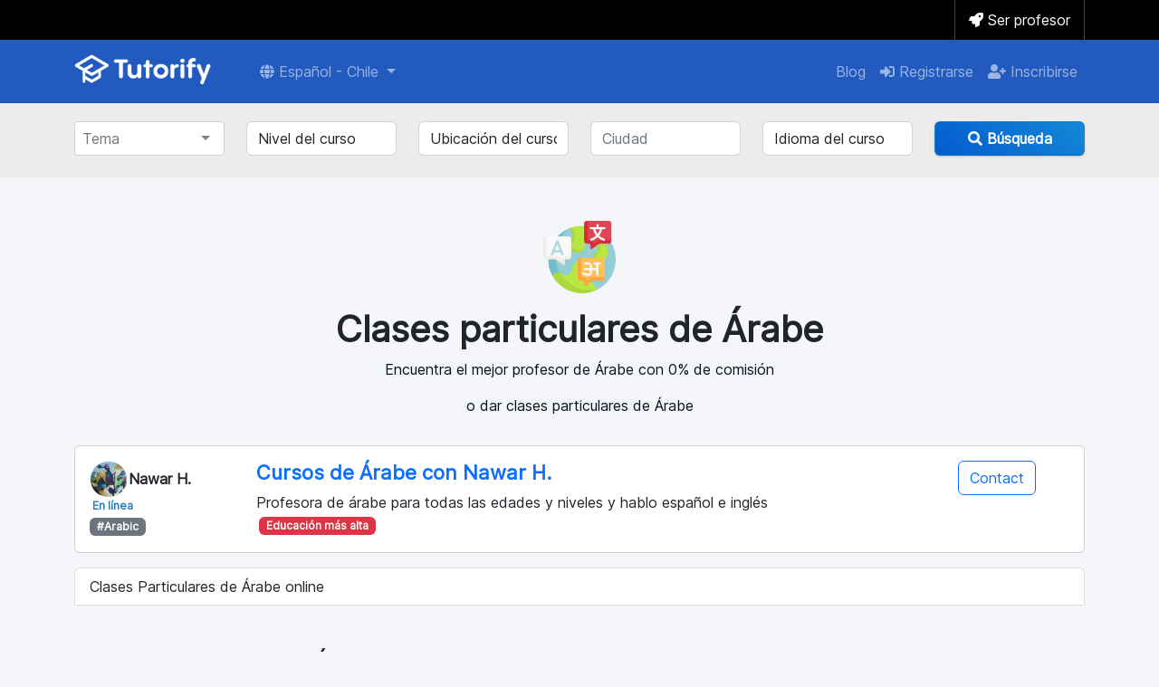

--- FILE ---
content_type: text/html; charset=UTF-8
request_url: https://www.tutorify.io/es-CL/clases-particulares/arabe
body_size: 8065
content:
<!DOCTYPE html>
<html lang="es-CL">
    <head>
        <!-- Google tag (gtag.js) -->
        <script async src="https://www.googletagmanager.com/gtag/js?id=G-KHZYYQBS7B"></script>
        <script>
          window.dataLayer = window.dataLayer || [];
          function gtag(){dataLayer.push(arguments);}
          gtag('js', new Date());

          gtag('config', 'G-KHZYYQBS7B');
        </script>
        <!-- Required meta tags -->
        <meta charset="utf-8">
        <meta name="viewport" content="width=device-width, initial-scale=1">
        <title>Clases particulares de Árabe | Tutorify</title>
        <meta name="description" content="Encuentra el mejor profesor de Árabe con 0% de comisión o dar clases particulares de Árabe.">
        <meta name="author" content="Tutorify">
        <meta name="copyright" content="Tutorify">
        
        <meta name="robots" content="index,follow">

        	<meta prefix="og: http://ogp.me/ns#" property="og:title" content="Clases particulares de Árabe"/>
	<meta prefix="og: http://ogp.me/ns#" property="og:type" content="website"/>
	<meta prefix="og: http://ogp.me/ns#" property="og:url" content="https://www.tutorify.io/es-CL/clases-particulares/arabe"/>
	<meta prefix="og: http://ogp.me/ns#" property="og:image" content="https://www.tutorify.io/favicon/tutorify-144x144.png"/>
	<meta prefix="og: http://ogp.me/ns#" property="og:description" content="Encuentra el mejor profesor de Árabe con 0% de comisión o dar clases particulares de Árabe."/>
        
        <meta name="application-name" content="Tutorify">
        <meta name="theme-color" content="#3498db">
        <meta name="msapplication-TileColor" content="#3498db">


        <link rel="icon" type="image/png" href="https://www.tutorify.io/favicon/tutorify-96x96.png" />
        <link rel="shortcut icon" type="image/png" href="https://www.tutorify.io/favicon/tutorify-96x96.png" sizes="96x96" />

        <link rel="apple-touch-icon" href="https://www.tutorify.io/favicon/tutorify-57x57.png" sizes="57x57" />
        <link rel="apple-touch-icon" href="https://www.tutorify.io/favicon/tutorify-60x60.png" sizes="60x60" />
        <link rel="apple-touch-icon" href="https://www.tutorify.io/favicon/tutorify-72x72.png" sizes="72x72" />
        <link rel="apple-touch-icon" href="https://www.tutorify.io/favicon/tutorify-76x76.png" sizes="76x76" />
        <link rel="apple-touch-icon" href="https://www.tutorify.io/favicon/tutorify-114x114.png" sizes="114x114" />
        <link rel="apple-touch-icon" href="https://www.tutorify.io/favicon/tutorify-120x120.png" sizes="120x120" />
        <link rel="apple-touch-icon" href="https://www.tutorify.io/favicon/tutorify-144x144.png" sizes="144x144" />
        <link rel="apple-touch-icon" href="https://www.tutorify.io/favicon/tutorify-152x152.png" sizes="152x152" />


        					
			<link rel="canonical" href="https://www.tutorify.io/es/clases-particulares/arabe">
	        
        			<link rel="alternate" href="https://www.tutorify.io/tutors/arabic" hreflang="x-default" />
		<link rel="alternate" href="https://www.tutorify.io/tutors/arabic" hreflang="en" />



		<link rel="alternate" href="https://www.tutorify.io/en-US/tutors/arabic" hreflang="en-US" />
				<link rel="alternate" href="https://www.tutorify.io/en-GB/tutors/arabic" hreflang="en-GB" />
				<link rel="alternate" href="https://www.tutorify.io/es/clases-particulares/arabe" hreflang="es" />
				<link rel="alternate" href="https://www.tutorify.io/es-MX/clases-particulares/arabe" hreflang="es-MX" />
				<link rel="alternate" href="https://www.tutorify.io/es-AR/clases-particulares/arabe" hreflang="es-AR" />
				<link rel="alternate" href="https://www.tutorify.io/es-419/clases-particulares/arabe" hreflang="es-419" />
				<link rel="alternate" href="https://www.tutorify.io/es-CO/clases-particulares/arabe" hreflang="es-CO" />
				<link rel="alternate" href="https://www.tutorify.io/es-CL/clases-particulares/arabe" hreflang="es-CL" />
				<link rel="alternate" href="https://www.tutorify.io/es-PE/clases-particulares/arabe" hreflang="es-PE" />
				<link rel="alternate" href="https://www.tutorify.io/es-VE/clases-particulares/arabe" hreflang="es-VE" />
				<link rel="alternate" href="https://www.tutorify.io/pt-PT/explicacoes/arabe" hreflang="pt-PT" />
				<link rel="alternate" href="https://www.tutorify.io/pt-BR/aulas-particulares/arabe" hreflang="pt-BR" />
				<link rel="alternate" href="https://www.tutorify.io/de/nachhilfe/arabisch" hreflang="de" />
				<link rel="alternate" href="https://www.tutorify.io/de-AT/nachhilfe/arabisch" hreflang="de-AT" />
				<link rel="alternate" href="https://www.tutorify.io/de-CH/nachhilfe/arabisch" hreflang="de-CH" />
				<link rel="alternate" href="https://www.tutorify.io/it/ripetizioni/arabo" hreflang="it" />
				<link rel="alternate" href="https://www.tutorify.io/fr-BE/cours-particuliers/arabe" hreflang="fr-BE" />
				<link rel="alternate" href="https://www.tutorify.io/fr-CH/cours-particuliers/arabe" hreflang="fr-CH" />
				<link rel="alternate" href="https://www.tutorify.io/fr-CA/tutorat/arabe" hreflang="fr-CA" />
				<link rel="alternate" href="https://www.tutorify.io/en-IE/grinds/arabic" hreflang="en-IE" />
				<link rel="alternate" href="https://www.tutorify.io/en-CA/tutors/arabic" hreflang="en-CA" />
				<link rel="alternate" href="https://www.tutorify.io/en-IN/tutors/arabic" hreflang="en-IN" />
				<link rel="alternate" href="https://www.tutorify.io/en-AU/tutors/arabic" hreflang="en-AU" />
				<link rel="alternate" href="https://www.tutorify.io/en-NZ/tutors/arabic" hreflang="en-NZ" />
				<link rel="alternate" href="https://www.tutorify.io/en-ZA/tutors/arabic" hreflang="en-ZA" />
		
		
	

        
	<script type="application/ld+json">
	{
		"@context": "https://schema.org",
		"@type": "Organization",
		"@id": "https://www.tutorify.io/#organization",
		"email": "app(at)tutorify.io",
		"name": "Tutorify"
	}
	</script>
	<script type="application/ld+json">
		{
			"@context": "https://schema.org/",
			"@type": "Service",
			"@id": "https://www.tutorify.io/es-CL/clases-particulares/arabe#service",
			"serviceType": "Servicios de tutoría",
			"category": {
				"@type": "CategoryCode",
				"@id": "https://www.tutorify.io/es-CL/clases-particulares/arabe#category"				
			},
			"provider": {
				"@type": "Organization",
				"@id": "https://www.tutorify.io/#organization"
			},
							"areaServed": {
					"@type": "Country",
					"name": "CL",
					"sameAs": "https://www.wikidata.org/wiki/Q298"
				},
						"name":"Clases particulares de Árabe",
			"url":"https://www.tutorify.io/es-CL/clases-particulares/arabe",
			"image": "https://www.tutorify.io/favicon/tutorify-152x152.png",
			"description": "Encuentra el mejor profesor de Árabe con 0% de comisión o dar clases particulares de Árabe."
		}
	</script>






					  <script type="application/ld+json">
  {
    "@context": "https://schema.org",
    "@graph": [
      {
        "@type": "Organization",
        "@id": "https://www.tutorify.io/#organization",
        "name": "Tutorify",
        "url": "https://www.tutorify.io/",
        "sameAs": [
						"https://twitter.com/TutorifyES?lang=es",
						"https://www.instagram.com/tutorify.io/?hl=es-CL",
			"https://www.tiktok.com/@tutorify.io?lang=es",
			"https://www.twitch.tv/tutorify",
			"https://www.youtube.com/@tutorifyApp",
			"https://discord.gg/jqHnpSr5Y3"			
		],
        "logo": {
          "@type": "ImageObject",
          "@id": "https://www.tutorify.io/#logo",
          "inLanguage": "es-CL",
          "url": "https://www.tutorify.io/logo.svg",
          "contentUrl": "https://www.tutorify.io/logo.svg",
          "width": 400,
          "height": 100,
          "caption": "Tutorify : private tutors"
        }
      }, {
      "@type": "WebSite",
      "@id": "https://www.tutorify.io/es-CL/#website",
      "url": "https://www.tutorify.io/es-CL/",
      "name": "Tutorify: Clases particulares",
      "description": "Anuncios de lecciones privadas - encuentre las mejores lecciones individuales a los mejores precios o busque estudiantes para lecciones individuales.",
      "publisher": {
        "@id": "https://www.tutorify.io/#organization"
      },
      "inLanguage": "es-CL"
    },{
"@type": "WebPage",
"additionalType": "CollectionPage",
	"name":"Clases particulares de Árabe",
	"description": "Encuentra el mejor profesor de Árabe con 0% de comisión o dar clases particulares de Árabe.",
	"url":"https://www.tutorify.io/es-CL/clases-particulares/arabe",
"inLanguage": "es-CL",
"breadcrumb": {
	"@type": "BreadcrumbList",
	"@id": "https://www.tutorify.io/es-CL/clases-particulares/arabe#breadcrumb"
},
"mainEntity": {
	
		"@type": "Service",
	"@id": "https://www.tutorify.io/es-CL/clases-particulares/arabe#service"
	},
"isPartOf": {
     "@id": "https://www.tutorify.io/es-CL/#website"
},
"hasPart": [
		    ]
	}, {
	"@id": "https://www.tutorify.io/es-CL/clases-particulares/arabe#breadcrumb",
"@type": "BreadcrumbList",
  "itemListElement": [
    	{
    	"@type": "ListItem",
    	"position": 1,
		"name": "Clases particulares de Árabe"
  	}
      ]
},{
		"@type": "CategoryCode",
		"@id": "https://www.tutorify.io/es-CL/clases-particulares/arabe#category",
		"codeValue": "arabic",
		"name": "Árabe",
		"url": "https://www.tutorify.io/es-CL/clases-particulares/arabe",
		"sameAs": "https://www.wikidata.org/wiki/Q13955",		"inCodeSet": "https://www.tutorify.io/#set"
	}
	]
  }
</script>


        	
    <meta property="og:locale" content="es_CL" />
  <meta property="og:title" content="Clases particulares de Árabe" />
  <meta property="og:description" content="Encuentra el mejor profesor de Árabe con 0% de comisión o dar clases particulares de Árabe." />
  <meta property="og:url" content="https://www.tutorify.io/es/clases-particulares/arabe" />
  <meta property="og:site_name" content="Tutorify" />
  <meta name="twitter:card" content="summary_large_image" />
  <meta name="twitter:title" content="Clases particulares de Árabe" />
  <meta name="twitter:description" content="Encuentra el mejor profesor de Árabe con 0% de comisión o dar clases particulares de Árabe." />
  <meta name="twitter:image" content="https://www.tutorify.io/icons/languages.svg" />

        					
	    
				
                <script type="application/ld+json">
        	{
                "@context":"http://schema.org",
                "@type":"ItemList",
								"@id": "https://www.tutorify.io/es/clases-particulares/arabe#list",
				"url": "https://www.tutorify.io/es/clases-particulares/arabe",
								"name": "Clases particulares de Árabe",
                "description": "Encuentra el mejor profesor de Árabe con 0% de comisión o dar clases particulares de Árabe.",
                "itemListOrder": "https://schema.org/ItemListOrderAscending",
                "numberOfItems": 1,
                "itemListElement":[
                 
                    {
                      "@type":"ListItem",
                      "position": "1",
                      "item": {
                        "@type": "Service",
						"url": "https://www.tutorify.io/es-CL/tutor-33",
                        "name": "Cursos de Árabe  con Nawar H.",
						"image": "https://www.tutorify.io/uploads/avatar/256764F4-4DA1-4608-9731-62B7DFD374D4-63de7e46d8e66.jpg",
						"description": "Profesora de árabe para todas las edades y niveles y hablo español e inglés"
                      }
                    }                    

                  				  
                ]
           }
        </script>
    
        
        <!-- Bootstrap CSS -->
        <link href="https://cdn.jsdelivr.net/npm/bootstrap@5.2.1/dist/css/bootstrap.min.css" rel="stylesheet" integrity="sha384-iYQeCzEYFbKjA/T2uDLTpkwGzCiq6soy8tYaI1GyVh/UjpbCx/TYkiZhlZB6+fzT" crossorigin="anonymous">
        <!--
        <link href="https://cdn.jsdelivr.net/npm/bootstrap@5.0.1/dist/css/bootstrap.min.css" rel="stylesheet" integrity="sha384-+0n0xVW2eSR5OomGNYDnhzAbDsOXxcvSN1TPprVMTNDbiYZCxYbOOl7+AMvyTG2x" crossorigin="anonymous">
        -->
        <style>
h1 {
	font-weight:600;
}
h2 {
	font-weight:600;
	font-size:22px;
}

</style>
        <link href="/assets/selectize.js-master/dist/css/selectize.css" rel="stylesheet">
        <style>
        /* Show it is fixed to the top */
        @font-face {
          font-family: 'Inter';
          src: 
          /* url('./fonts/Inter/Inter-Web/Inter-Regular.woff') format('woff'), */
          
          url('/fonts/Inter/Inter.ttf')  format('truetype');

          /* url('/fonts/Poppins/Poppins-Medium.ttf')  format('truetype'); */
 

        }
        body {
          min-height: 75rem;
          padding-top: 4rem;
          background-color: #f5f6fa;
          padding-top:0px;

          font-family:"Inter", sans-serif;
          
        }
        .btn-block {
          width:100%;
        }
        .container-fluid {
            width: 100%;
            padding-right: 0px;
            padding-left: 0px;
            margin-right: 0px;
            margin-left: 0px;
        }

        .bg-yellow {
          background-color: #FECD45!important;
        }
        .bg-grey {
          background-color: #ECECEC!important;
        }
        .bg-black {
          background-color: #000!important;
        }
        .bg-white {
          background-color: #F7F4E9!important;
          border-bottom: 1px #EBA63F solid;
          border-top: 1px #EBA63F solid;
        }
        .bg-blue {
          background-color: #225abf!important;
        }

        .text-blue {
          color: #161F6D!important;
        }
        .text-green {
          color: #BCFD4C!important;
        }
        .text-white {
          color: #F7F4E9!important;
        }
        .text-black {
          color: #051622!important;
        }
        .text-green-2 {
          color: #1BA098!important;
        }
        .text-brown {
          color: #EBA63F!important;
        }
        .navbar-brand-item {
          height: 44px;
        }
        .btn-primary {
          background: #3498db;
          border-color: #197abb #2980b9 #0072be;
          background-image: linear-gradient(40deg, #035bcf, #1488d7)!important;
          color: #fff;
          font-weight:600;
          font-size: 16px;
          box-shadow: 0 1px 2px 0 rgb(79 79 102 / 30%);
        }


        </style>
        <link href="/icons/fontawesome-free-5.15.4-web/css/all.css" rel="stylesheet"> <!--load all styles -->
        <link href="/assets/info-bar.css" rel="stylesheet"> <!--load all styles -->

    </head>
    <body>
      <div class="bg-black text-black info-bar">
        <div class="container">
            <div class="row">
              
              <div class="col-xs-12 col-sm-6 info-bar-left">

              </div>

              <div class="col-xs-12 col-sm-6 info-bar-right">
                <ul class="clearfix">
                  <li><a href="https://www.tutorify.io/es-CL/login"><i class="fas fa-rocket"></i> Ser profesor</a></li>
              </ul>
              </div>

            </div>
        </div>
      </div>
        <!-- Navigation -->
        <nav class="navbar navbar-expand-lg navbar-dark bg-blue" style="margin-top:-5Opx;">
          <div class="container">
            <a class="navbar-brand" href="https://www.tutorify.io/es-CL/">
    
              <img class="navbar-brand-item" src="/images/logo-light.svg" alt="Tutorify">

            </a>
            <button class="navbar-toggler" type="button" data-bs-toggle="collapse" data-bs-target="#navbarSupportedContent" aria-controls="navbarSupportedContent" aria-expanded="false" aria-label="Toggle navigation">
              <span class="navbar-toggler-icon"></span>
            </button>
            <div class="collapse navbar-collapse" id="navbarSupportedContent">
            
            <ul class="navbar-nav">


                	<li class="nav-item dropdown">
		<a class="nav-link dropdown-toggle" data-bs-toggle="dropdown" href="#" role="button" aria-expanded="false"><i class="fas fa-globe"></i> Español - Chile <!-- <img width="18" src="/flags/es-CL.svg" alt="Español - Chile"/>--> </a>
		<ul class="dropdown-menu">
		<h6 class="dropdown-header"><i class="fas fa-globe-americas"></i> Americas</h6>
		<li><a class="dropdown-item" href="https://www.tutorify.io/en-US/tutors/arabic"><img width="30" src="/flags/en-US.svg" alt="English - USA"/> English (United States)</a></li>
		<li><a class="dropdown-item" href="https://www.tutorify.io/pt-BR/aulas-particulares/arabe"><img width="30" src="/flags/pt-BR.svg" alt="Português - Brazil"/> Português (Brasil)</a></li>
		<li><a class="dropdown-item" href="https://www.tutorify.io/es-419/clases-particulares/arabe"><img width="30" src="/flags/es.svg" alt="Español - Latinoamérica"/> Español (Latinoamérica)</a></li>
		<div class="dropdown-divider"></div>
		<h6 class="dropdown-header"><i class="fas fa-globe-europe"></i> Europe</h6>
		<li><a class="dropdown-item" href="https://www.tutorify.io/en-GB/tutors/arabic"><img width="30" src="/flags/en-GB.svg" alt="English - UK"/> English (United Kingdom)</a></li>
		<li><a class="dropdown-item" href="https://www.tutorify.io/es/clases-particulares/arabe"><img width="30" src="/flags/es.svg" alt="Español - España"/> Español (España)</a></li>
		<li><a class="dropdown-item" href="https://www.rueduprof.com/"><img width="30" src="/flags/fr.svg" alt="Français"/> Français</a></li>
		<li><a class="dropdown-item" href="https://www.tutorify.io/de/nachhilfe/arabisch"><img width="30" src="/flags/de.svg" alt="Deutsch"/> Deutsch</a></li>
		<li><a class="dropdown-item" href="https://www.tutorify.io/it/ripetizioni/arabo"><img width="30" src="/flags/it.svg" alt="Italiano"/> Italiano</a></li>
		<li><a class="dropdown-item" href="https://www.tutorify.io/pt-PT/explicacoes/arabe"><img width="30" src="/flags/pt-PT.svg" alt="Português - Portugal"/> Português (Portugal)</a></li>
		</ul>
	</li>



                              </ul>

              <ul class="navbar-nav ms-auto">
               
                                    <li class="nav-item"><a class="nav-link" href="/es-CL/blog/">Blog</a></li>
                    <li class="nav-item"><a class="nav-link" href="/es-CL/login"><i class="fas fa-sign-in-alt"></i> Registrarse</a></li>
                    <li class="nav-item"><a class="nav-link" href="/es-CL/register"><i class="fas fa-user-plus"></i> Inscribirse</a></li>
                                
                              </ul>
            </div>
          </div>
        </nav>



        <div class="container">
   
          
          
                  </div>

        <div class="container-fluid">
              <script>
        const hreflang = "es-CL";
    </script>


		<div class="container-fluid bg-grey">
			<div class="container">
				<div class="row">
					<div class="col-md-12 p-15" style="padding-top:20px;padding-bottom:10px;">
						<form name="search" method="get" action="/es-CL/search/">

						<div class="row">                         
							<div class="col-sm-2 form-group mb-2">
							<div><select id="search_category" name="search[category]" required="required" class="chosen-select" placeholder="Tema"><option value="" selected="selected">Select a subject</option><option value="46">Alemán</option><option value="48">Árabe</option><option value="20">Bajo</option><option value="60">Baloncesto</option><option value="21">Batería</option><option value="61">Béisbol</option><option value="11">Biología</option><option value="64">C Y C++</option><option value="45">C#</option><option value="16">Chino mandarín</option><option value="59">Ciencias de la Tierra y del Espacio</option><option value="34">Ciencias políticas</option><option value="24">Clarinete</option><option value="28">Diseño gráfico</option><option value="33">Economía</option><option value="32">Entrenador</option><option value="27">Escultura</option><option value="14">Español</option><option value="12">Estadísticas</option><option value="9">Física</option><option value="26">Fotografía</option><option value="39">Francés</option><option value="31">Fútbol</option><option value="37">Geografía</option><option value="53">Go</option><option value="19">Guitarra</option><option value="17">Hindi</option><option value="38">Historia</option><option value="51">HTML Y CSS</option><option value="29">Ilustración</option><option value="13">Inglés</option><option value="40">Italiano</option><option value="49">Japonés</option><option value="42">Java</option><option value="44">Javascript</option><option value="58">Kotlin</option><option value="8">Matemáticas</option><option value="55">NoSQL</option><option value="56">Perl</option><option value="50">PHP</option><option value="22">Piano</option><option value="25">Pintura</option><option value="15">Portugués</option><option value="36">Psicología</option><option value="43">Python</option><option value="10">Química</option><option value="63">Ruby</option><option value="47">Ruso</option><option value="52">Rust</option><option value="35">Sociología</option><option value="54">SQL</option><option value="57">Swift</option><option value="30">Tenis</option><option value="62">TypeScript</option><option value="23">Violín</option></select></div>
							</div>
							<div class="col-sm-2 form-group mb-2">
							<div><select id="search_level" name="search[level]" class="form-control form-control-md ui-select"><option value="">Nivel del curso</option><option value="primaire">Escuela primaria</option><option value="college">Escuela secundaria</option><option value="lycee">Instituto</option><option value="superieur">Educación más alta</option></select></div>
							</div>
								<div class="col-sm-2 form-group mb-2">
							<div><select id="search_location" name="search[location]" class="form-control form-control-md ui-select"><option value="">Ubicación del curso</option><option value="webcam">En línea</option><option value="outPlace">En casa</option><option value="inPlace">Otros</option></select></div>
							</div>
							<div class="col-sm-2 form-group mb-2">
								<div><input type="text" id="search_city" name="search[city]" class="form-control form-control-md" placeholder="Ciudad" /></div>
								</div>
							<div class="col-sm-2 form-group mb-2">
							<div><select id="search_language" name="search[language]" class="form-control form-control-md" placeholder="Language course"><option value="">Idioma del curso</option><option value="en">Inglés</option><option value="es">Español</option><option value="fr">Francés</option><option value="pt">Portugués</option><option value="de">Alemán</option><option value="it">Italiano</option></select></div>
							</div>
							<div class="col-sm-2 form-group mb-2 text-center">
								<button type="submit" class="btn btn-primary btn-block"><i class="fas fa-search"></i> Búsqueda</button>
							</div>
						</div>

						<input type="hidden" id="search_latitude" name="search[latitude]" />
						<input type="hidden" id="search_longitude" name="search[longitude]" />
						<input type="hidden" id="search_department" name="search[department]" />

						<input type="hidden" id="search__token" name="search[_token]" value="740ad7c02f.ySscBtdxD_wUTuZKyqviusUnEDsN7Qb44L8IEJQSGH0.jERYVJguIoV9Y7wVnN695YBKVU95smXOuoZYZexzTQT4TC90lQt2j3UrkQ" /></form>
					</div>
				</div>
			</div>
		</div>

		<div class="text-center pt-4 pb-3 p-4">
			<br />
				<p><img width="80" src="/icons/languages.svg" alt="Idiomas"/> </p>
								<h1>Clases particulares de Árabe</h1>
				<p class="text-black">Encuentra el mejor profesor de Árabe con 0% de comisión</p>
				<p class="text-black">o dar clases particulares de Árabe</p>
						</div>

		<div class="container">
							<div class="card mb-3">
					<div class="card-body">


						<div class="row">
							<div class="col-md-2">
																<span class="label label-primary b-rad-100 label-line inline-block"><time class="timeago" datetime="February 4, 2023 16:38"></time></span>
																<table>
									<tr>
										<td><img src="/uploads/avatar/256764F4-4DA1-4608-9731-62B7DFD374D4-63de7e46d8e66.jpg" width="40" class="rounded-circle"></td>
										<td><b>Nawar H.</b></td>
									</tr>
								</table>
								<div style="font-size:12px;font-weight:700;color:#2980b9;"><i class="fa fa-video-camera"></i> En línea</div>								<!--
																								-->
																																											<span class="badge badge-sm bg-secondary">#Arabic</span>
																							
							</div>
							<div class="col-md-8">
								<a href="/es-CL/tutor-33" style="text-decoration: none;">
																			<h2>Cursos de Árabe  con Nawar H.</h2>
																	</a>
							
								<p class="card-text">	

																	Profesora de árabe para todas las edades y niveles y hablo español e inglés
									
																	<br />
		
									
																																				<span class="badge bg-danger" style="margin: 3px;">Educación más alta</span>		
								</p>							  
							</div>
							<div class="col-md-2 text-center">
								<a type="button" class="btn btn-outline-primary" href="/es-CL/tutor-33">Contact</a>
							</div>
						</div>


				
					</div>
				</div>
					</div>
				<div class="container">
					</div>
		
		<div class="container">

		<ul class="list-group">
			

							<a href="https://www.tutorify.io/es/clases-particulares/arabe/online" class="list-group-item list-group-item-action">Clases Particulares de Árabe online</a>
			


			<br />
			
		</ul>

					<h2 class="mt-4">Encuentre lo mejor  tutor Árabe</h2>
				
		<p>
			Anuncios de lecciones privadas - encuentre las mejores lecciones individuales a los mejores precios o busque estudiantes para lecciones individuales. 
		</p>
		<p>Si se trata de Idiomas como Inglés, Español, Portugués, Chino mandarín, Hindi, Francés, Italiano, Alemán, Ruso, Árabe, Japonés,  todos los cursos son posibles.</p>
		
		<!--
			<p>
				Ya se trate de ciencias como matemáticas, física, química o incluso biología, o idiomas como inglés, español, chino o alemán, o música como lecciones de piano, guitarra, violín, canto o tutoría, literatura, artes, deportes o humanidades, todos los cursos son posibles.			</p>
		-->
		<br />

		
				
		<h2 class="mt-4">Niveles de grado</h2>
							<h3><span class="badge bg-success">Enseñanza básica</span></h3>
				<p>Enseñanza básica: Se extiende desde 1° a 8° año de escuela, cubriendo la educación primaria.</p>
				<hr />
							<h3><span class="badge bg-info">Enseñanza secundaria</span></h3>
				<p>Enseñanza secundaria: Comprende dos ciclos, el primer ciclo de 1° a 4° año y el segundo ciclo de 5° a 8° año.</p>
				<hr />
							<h3><span class="badge bg-danger">Educación superior</span></h3>
				<p>Educación superior: Después de completar la enseñanza secundaria, los estudiantes pueden seguir estudios superiores en universidades o instituciones de educación superior.</p>
				<hr />
						</div>
        </div>


        <!-- Footer -->
        <footer class="bg-dark text-center text-white mt-4">
          <!-- Grid container -->
          <div class="container p-4">
            <!-- Section: Social media -->
            <h5 class="text-uppercase"><i class="fas fa-globe-americas"></i> Americas</h5>
            <section class="mb-4">
              <!-- Facebook -->
              <a class="btn btn-outline-light btn-floating m-1" href="/en-US/" role="button"
                ><img width="20" src="/flags/en-US.svg" alt="English - USA"/>
              </a>
              <!-- Github -->
              <a class="btn btn-outline-light btn-floating m-1" href="/pt-BR/" role="button"
                ><img width="20" src="/flags/pt-BR.svg" alt="Português - Brazil"/></a>
              <a class="btn btn-outline-light btn-floating m-1" href="/en-CA/" role="button"
                ><img width="20" src="/flags/fr-CA.svg" alt="french - Canada"/></a>
              <a class="btn btn-outline-light btn-floating m-1" href="/fr-CA/" role="button"
                ><img width="20" src="/flags/fr-CA.svg" alt="french - Canada"/></a>

              <!-- Instagram -->
              <a class="btn btn-outline-light btn-floating m-1" href="/es-AR/" role="button"
              ><img width="20" src="/flags/es-AR.svg" alt="Español - Argentina"/></a>

              <!-- Instagram -->
              <a class="btn btn-outline-light btn-floating m-1" href="/es-MX/" role="button"
              ><img width="20" src="/flags/es-MX.svg" alt="Español - México"/></a>

                                          <!-- Instagram -->
              <a class="btn btn-outline-light btn-floating m-1" href="/es-VE/" role="button"
              ><img width="20" src="/flags/es-VE.svg" alt="Español - Venezuela"/></a>

              <a class="btn btn-outline-light btn-floating m-1" href="/es-PE/" role="button"
              ><img width="20" src="/flags/es-PE.svg" alt="Español - Perú"/></a>

              <a class="btn btn-outline-light btn-floating m-1" href="/es-CL/" role="button"
              ><img width="20" src="/flags/es-CL.svg" alt="Español - Chile"/></a>

              <!-- Instagram -->
              <a class="btn btn-outline-light btn-floating m-1" href="/es-CO/" role="button"
               ><img width="20" src="/flags/es-CO.svg" alt="Español - Colombia"/></a>


              <!-- Instagram -->
              <a class="btn btn-outline-light btn-floating m-1" href="/es-419/" role="button"
              ><img width="20" src="/flags/es.svg" alt="Español - España"/></a>







            </section>
            <!-- Section: Social media -->
            <h5 class="text-uppercase"><i class="fas fa-globe-europe"></i> Europe</h5>
             <section class="mb-4">
                <!-- Twitter -->
                <a class="btn btn-outline-light btn-floating m-1" href="/en-GB/" role="button"
                  ><img width="20" src="/flags/en-GB.svg" alt="English - UK"/></a>
                <a class="btn btn-outline-light btn-floating m-1" href="/en-IE/" role="button"
                  ><img width="20" src="/flags/en-IE.svg" alt="English - Ireland"/></a>
                <!-- Linkedin -->
                <a class="btn btn-outline-light btn-floating m-1" href="/de/" role="button"
                ><img width="20" src="/flags/de.svg" alt="Deutsch"/></a>
                <!-- Linkedin -->
                <a class="btn btn-outline-light btn-floating m-1" href="/de-AT/" role="button"
                ><img width="20" src="/flags/de-AT.svg" alt="Deutsch - Austria"/></a>
                <!-- Linkedin -->
                <a class="btn btn-outline-light btn-floating m-1" href="/de-CH/" role="button"
                ><img width="20" src="/flags/fr-CH.svg" alt="Deutsch - Swiss"/></a>

                <!-- Instagram -->
                <a class="btn btn-outline-light btn-floating m-1" href="/es/" role="button"
                  ><img width="20" src="/flags/es.svg" alt="Español - España"/></a>
                <!-- Google -->
                <a class="btn btn-outline-light btn-floating m-1" href="https://www.rueduprof.com/" role="button"
                  ><img width="20" src="/flags/fr.svg" alt="Français"/></a>
                
                <a class="btn btn-outline-light btn-floating m-1" href="/fr-BE/" role="button"
                  ><img width="20" src="/flags/fr-BE.svg" alt="french - Belgique"/></a>

                <a class="btn btn-outline-light btn-floating m-1" href="/fr-CH/" role="button"
                  ><img width="20" src="/flags/fr-CH.svg" alt="french - Suisse"/></a>

                <!-- Github -->
                <a class="btn btn-outline-light btn-floating m-1" href="/it/" role="button"
                ><img width="20" src="/flags/it.svg" alt="Italiano"/></a>

                
                <!-- Linkedin -->
                <a class="btn btn-outline-light btn-floating m-1" href="/pt-PT/" role="button"
                ><img width="20" src="/flags/pt-PT.svg" alt="Português - Portugal"/></a>
             </section>
            <h5 class="text-uppercase"><i class="fas fa-globe-oceania"></i> Oceania</h5>
            <section class="mb-4">
                <a class="btn btn-outline-light btn-floating m-1" href="/en-AU/" role="button"
                  ><img width="20" src="/flags/en-AU.svg" alt="English - Australia"/></a>
                <a class="btn btn-outline-light btn-floating m-1" href="/en-NZ/" role="button"
                  ><img width="20" src="/flags/en-NZ.svg" alt="English - New Zealand"/></a>
            </section>
            <h5 class="text-uppercase"><i class="fas fa-globe-asia"></i> Asia</h5>
            <section class="mb-4">
                <a class="btn btn-outline-light btn-floating m-1" href="/en-IN/" role="button"
                  ><img width="20" src="/flags/en-IN.svg" alt="English - India"/></a>

            </section>
                       <h5 class="text-uppercase"><i class="fas fa-globe-africa"></i> Africa</h5>
            <section class="mb-4">
                <a class="btn btn-outline-light btn-floating m-1" href="/en-ZA/" role="button"
                  ><img width="20" src="/flags/en-ZA.svg" alt="English - South Africa"/></a>

            </section>

            <!-- Section: Text -->
            <section class="mb-4">
              <p>
                Anuncios de lecciones privadas - encuentre las mejores lecciones individuales a los mejores precios o busque estudiantes para lecciones individuales.              </p>
            </section>
            <!-- Section: Text -->

            <!-- Section: Links -->
            <section class="">
              <!--Grid row-->
              <div class="row">
                <!--Grid column-->
                <div class="col-lg-3 col-md-6 mb-4 mb-md-0">
                  <h5 class="text-uppercase">NUESTROS SERVICIOS</h5>
                  
                  <ul class="list-unstyled mb-0">
                    <li>
                      <a href="/end-user-agreement" class="text-white">Terms and Conditions of Use</a>
                    </li>
                    <li>
                      <a href="/privacy" class="text-white">Privacy Policy</a>
                    </li>
                    <li>
                      <a class="text-white" href="/es-CL/blog/">Blog</a>
                    </li>
                    <li>
                      Lección privada                    </li>
                  </ul>
                </div>
                <!--Grid column-->

                <!--Grid column-->
                <div class="col-lg-3 col-md-6 mb-4 mb-md-0">
                  <h5 class="text-uppercase">NOS SIGUE</h5>
                                                                                                                    
                  <ul class="list-unstyled mb-0">
                    <li>
            <a  target="_blank" class="text-white" rel="nofollow" href="https://twitter.com/TutorifyES?lang=es">Twitter</a>
    </li>
<li>
    <a  target="_blank" class="text-white" rel="nofollow" href="https://www.youtube.com/@tutorifyApp">YouTube</a>
</li>
<li>
    <a  target="_blank" class="text-white" rel="nofollow" href="https://www.instagram.com/tutorify.io/?hl=es-CL">Instagram</a>
</li>
<li>
    <a  target="_blank" class="text-white" rel="nofollow" href="https://discord.gg/jqHnpSr5Y3">Discord!</a>
</li>
<li>
    <a  target="_blank" class="text-white" rel="nofollow" href="https://www.twitch.tv/tutorify">Twitch.tv</a>
</li>
<li>
    <a  target="_blank" class="text-white" rel="nofollow" href="https://www.tiktok.com/@tutorify.io?lang=es">TikTok</a>
</li>                  </ul>
                  
                </div>
                <!--Grid column-->

                <!--Grid column-->
                <div class="col-lg-3 col-md-6 mb-4 mb-md-0">
                  <h5 class="text-uppercase">CLASES PARTICULARES</h5>

                  <ul class="list-unstyled mb-0">
                    <li>
                      <a href="/es-CL/register" class="text-white">Inscribirse</a>
                    </li>
                  </ul>
                </div>
                <!--Grid column-->

                <!--Grid column-->
                <div class="col-lg-3 col-md-6 mb-4 mb-md-0">
                  <h5 class="text-uppercase">ESTUDIANTES</h5>

                  <ul class="list-unstyled mb-0">
                    <li>
                      <a href="/es-CL/register" class="text-white">Inscribirse</a>
                    </li>
                  </ul>
                </div>
                <!--Grid column-->
              </div>
              <!--Grid row-->
            </section>
            <!-- Section: Links -->
          </div>
          <!-- Grid container -->

          <!-- Copyright -->
          <div class="text-center p-3" style="background-color: rgba(0, 0, 0, 0.2);">
            © 2023 Copyright
            <a class="text-white" href="https://www.tutorify.io/">tutorify.io</a>
          </div>
          <!-- Copyright -->
        </footer>
        <!-- Footer -->


        <script type="text/javascript" src="/assets/jquery-3.6.0.min.js"></script>
        <script src="https://cdn.jsdelivr.net/npm/bootstrap@5.2.1/dist/js/bootstrap.bundle.min.js" integrity="sha384-u1OknCvxWvY5kfmNBILK2hRnQC3Pr17a+RTT6rIHI7NnikvbZlHgTPOOmMi466C8" crossorigin="anonymous"></script>
        <!--
          <script src="https://cdn.jsdelivr.net/npm/bootstrap@5.0.1/dist/js/bootstrap.bundle.min.js" integrity="sha384-gtEjrD/SeCtmISkJkNUaaKMoLD0//ElJ19smozuHV6z3Iehds+3Ulb9Bn9Plx0x4" crossorigin="anonymous"></script>
        -->
        

        <script src="/assets/typeahead.js-master/dist/typeahead.jquery.min.js"></script>
        <script src="/assets/selectize.js-master/dist/js/standalone/selectize.min.js"></script>
        <script>
          jQuery('.chosen-select').selectize();
        </script>

        <script src="https://maps.googleapis.com/maps/api/js?key=AIzaSyBvuspZieDAMlpAVAe2qwlvkk8oQU34dtg&libraries=places&callback=initAutocomplete&language=es-CL" async defer></script>
<script src="/assets/autocomplete-city-2.js"></script>
<script></script>

    </body>
</html>


--- FILE ---
content_type: text/css
request_url: https://www.tutorify.io/assets/selectize.js-master/dist/css/selectize.css
body_size: 2025
content:
/**
 * selectize.css (v0.12.6)
 * Copyright (c) 2013–2015 Brian Reavis & contributors
 *
 * Licensed under the Apache License, Version 2.0 (the "License"); you may not use this
 * file except in compliance with the License. You may obtain a copy of the License at:
 * http://www.apache.org/licenses/LICENSE-2.0
 *
 * Unless required by applicable law or agreed to in writing, software distributed under
 * the License is distributed on an "AS IS" BASIS, WITHOUT WARRANTIES OR CONDITIONS OF
 * ANY KIND, either express or implied. See the License for the specific language
 * governing permissions and limitations under the License.
 *
 * @author Brian Reavis <brian@thirdroute.com>
 */

.selectize-control.plugin-drag_drop.multi > .selectize-input > div.ui-sortable-placeholder {
  visibility: visible !important;
  background: #f2f2f2 !important;
  background: rgba(0, 0, 0, 0.06) !important;
  border: 0 none !important;
  -webkit-box-shadow: inset 0 0 12px 4px #fff;
  box-shadow: inset 0 0 12px 4px #fff;
}
.selectize-control.plugin-drag_drop .ui-sortable-placeholder::after {
  content: '!';
  visibility: hidden;
}
.selectize-control.plugin-drag_drop .ui-sortable-helper {
  -webkit-box-shadow: 0 2px 5px rgba(0, 0, 0, 0.2);
  box-shadow: 0 2px 5px rgba(0, 0, 0, 0.2);
}
.selectize-dropdown-header {
  position: relative;
  padding: 5px 8px;
  border-bottom: 1px solid #d0d0d0;
  background: #f8f8f8;
  -webkit-border-radius: 3px 3px 0 0;
  -moz-border-radius: 3px 3px 0 0;
  border-radius: 3px 3px 0 0;
}
.selectize-dropdown-header-close {
  position: absolute;
  right: 8px;
  top: 50%;
  color: #303030;
  opacity: 0.4;
  margin-top: -12px;
  line-height: 20px;
  font-size: 20px !important;
}
.selectize-dropdown-header-close:hover {
  color: #000000;
}
.selectize-dropdown.plugin-optgroup_columns .optgroup {
  border-right: 1px solid #f2f2f2;
  border-top: 0 none;
  float: left;
  -webkit-box-sizing: border-box;
  -moz-box-sizing: border-box;
  box-sizing: border-box;
}
.selectize-dropdown.plugin-optgroup_columns .optgroup:last-child {
  border-right: 0 none;
}
.selectize-dropdown.plugin-optgroup_columns .optgroup:before {
  display: none;
}
.selectize-dropdown.plugin-optgroup_columns .optgroup-header {
  border-top: 0 none;
}
.selectize-control.plugin-remove_button [data-value] {
  position: relative;
  padding-right: 24px !important;
}
.selectize-control.plugin-remove_button [data-value] .remove {
  z-index: 1;
  /* fixes ie bug (see #392) */
  position: absolute;
  top: 0;
  right: 0;
  bottom: 0;
  width: 17px;
  text-align: center;
  font-weight: bold;
  font-size: 12px;
  color: inherit;
  text-decoration: none;
  vertical-align: middle;
  display: inline-block;
  padding: 2px 0 0 0;
  border-left: 1px solid #d0d0d0;
  -webkit-border-radius: 0 2px 2px 0;
  -moz-border-radius: 0 2px 2px 0;
  border-radius: 0 2px 2px 0;
  -webkit-box-sizing: border-box;
  -moz-box-sizing: border-box;
  box-sizing: border-box;
}
.selectize-control.plugin-remove_button [data-value] .remove:hover {
  background: rgba(0, 0, 0, 0.05);
}
.selectize-control.plugin-remove_button [data-value].active .remove {
  border-left-color: #cacaca;
}
.selectize-control.plugin-remove_button .disabled [data-value] .remove:hover {
  background: none;
}
.selectize-control.plugin-remove_button .disabled [data-value] .remove {
  border-left-color: #ffffff;
}
.selectize-control.plugin-remove_button .remove-single {
  position: absolute;
  right: 0;
  top: 0;
  font-size: 23px;
}
.selectize-control {
  position: relative;
}
.selectize-dropdown,
.selectize-input,
.selectize-input input {
  color: #303030;
  font-family: inherit;
  font-size: 16px;
  line-height: 20px;
  -webkit-font-smoothing: inherit;
}
.selectize-input,
.selectize-control.single .selectize-input.input-active {
  background: #fff;
  cursor: text;
  display: inline-block;
}
.selectize-input {
  border: 1px solid #d0d0d0;
  padding: 8px 8px;
  display: inline-block;
  width: 100%;
  overflow: hidden;
  position: relative;
  z-index: 1;
  -webkit-box-sizing: border-box;
  -moz-box-sizing: border-box;
  box-sizing: border-box;
  /*margin-bottom:-6px  !important;*/
  
  -webkit-border-radius: 4px;
  -moz-border-radius: 4px;
  border-radius: 4px;
}
.selectize-control.multi .selectize-input.has-items {
  padding: 6px 8px 3px;
}
.selectize-input.full {
  background-color: #fff;
}
.selectize-input.disabled,
.selectize-input.disabled * {
  cursor: default !important;
}
.selectize-input.focus {
  -webkit-box-shadow: inset 0 1px 2px rgba(0, 0, 0, 0.15);
  box-shadow: inset 0 1px 2px rgba(0, 0, 0, 0.15);
}
.selectize-input.dropdown-active {
  -webkit-border-radius: 3px 3px 0 0;
  -moz-border-radius: 3px 3px 0 0;
  border-radius: 3px 3px 0 0;
}
.selectize-input > * {
  vertical-align: baseline;
  display: -moz-inline-stack;
  display: inline-block;
  zoom: 1;
  *display: inline;
}
.selectize-control.multi .selectize-input > div {
  cursor: pointer;
  margin: 0 3px 3px 0;
  padding: 2px 6px;
  background: #f2f2f2;
  color: #303030;
  border: 0 solid #d0d0d0;
}
.selectize-control.multi .selectize-input > div.active {
  background: #e8e8e8;
  color: #303030;
  border: 0 solid #cacaca;
}
.selectize-control.multi .selectize-input.disabled > div,
.selectize-control.multi .selectize-input.disabled > div.active {
  color: #7d7d7d;
  background: #ffffff;
  border: 0 solid #ffffff;
}
.selectize-input > input {
  display: inline-block !important;
  padding: 0 !important;
  min-height: 0 !important;
  max-height: none !important;
  max-width: 100% !important;
  margin: 0 2px 0 0 !important;
  text-indent: 0 !important;
  border: 0 none !important;
  background: none !important;
  line-height: inherit !important;
  -webkit-user-select: auto !important;
  -webkit-box-shadow: none !important;
  box-shadow: none !important;
}
.selectize-input > input::-ms-clear {
  display: none;
}
.selectize-input > input:focus {
  outline: none !important;
}
.selectize-input::after {
  content: ' ';
  display: block;
  clear: left;
}
.selectize-input.dropdown-active::before {
  content: ' ';
  display: block;
  position: absolute;
  background: #f0f0f0;
  height: 1px;
  bottom: 0;
  left: 0;
  right: 0;
}
.selectize-dropdown {
  position: absolute;
  z-index: 10;
  border: 1px solid #d0d0d0;
  background: #fff;
  margin: -1px 0 0 0;
  border-top: 0 none;
  -webkit-box-sizing: border-box;
  -moz-box-sizing: border-box;
  box-sizing: border-box;
  -webkit-box-shadow: 0 1px 3px rgba(0, 0, 0, 0.1);
  box-shadow: 0 1px 3px rgba(0, 0, 0, 0.1);
  -webkit-border-radius: 0 0 3px 3px;
  -moz-border-radius: 0 0 3px 3px;
  border-radius: 0 0 3px 3px;
}
.selectize-dropdown [data-selectable] {
  cursor: pointer;
  overflow: hidden;
}
.selectize-dropdown [data-selectable] .highlight {
  background: rgba(125, 168, 208, 0.2);
  -webkit-border-radius: 1px;
  -moz-border-radius: 1px;
  border-radius: 1px;
}
.selectize-dropdown .option,
.selectize-dropdown .optgroup-header {
  padding: 5px 8px;
}
.selectize-dropdown .option,
.selectize-dropdown [data-disabled],
.selectize-dropdown [data-disabled] [data-selectable].option {
  cursor: inherit;
  opacity: 0.5;
}
.selectize-dropdown [data-selectable].option {
  opacity: 1;
}
.selectize-dropdown .optgroup:first-child .optgroup-header {
  border-top: 0 none;
}
.selectize-dropdown .optgroup-header {
  color: #303030;
  background: #fff;
  cursor: default;
}
.selectize-dropdown .active {
  background-color: #f5fafd;
  color: #495c68;
}
.selectize-dropdown .active.create {
  color: #495c68;
}
.selectize-dropdown .create {
  color: rgba(48, 48, 48, 0.5);
}
.selectize-dropdown-content {
  overflow-y: auto;
  overflow-x: hidden;
  max-height: 200px;
  -webkit-overflow-scrolling: touch;
}
.selectize-control.single .selectize-input,
.selectize-control.single .selectize-input input {
  cursor: pointer;
}
.selectize-control.single .selectize-input.input-active,
.selectize-control.single .selectize-input.input-active input {
  cursor: text;
}
.selectize-control.single .selectize-input:after {
  content: ' ';
  display: block;
  position: absolute;
  top: 50%;
  right: 15px;
  margin-top: -3px;
  width: 0;
  height: 0;
  border-style: solid;
  border-width: 5px 5px 0 5px;
  border-color: #808080 transparent transparent transparent;
}
.selectize-control.single .selectize-input.dropdown-active:after {
  margin-top: -4px;
  border-width: 0 5px 5px 5px;
  border-color: transparent transparent #808080 transparent;
}
.selectize-control.rtl.single .selectize-input:after {
  left: 15px;
  right: auto;
}
.selectize-control.rtl .selectize-input > input {
  margin: 0 4px 0 -2px !important;
}
.selectize-control .selectize-input.disabled {
  opacity: 0.5;
  background-color: #fafafa;
}


--- FILE ---
content_type: text/css
request_url: https://www.tutorify.io/assets/info-bar.css
body_size: 337
content:
.info-bar {
    position: relative;
    z-index: 1001;
  }
  .info-bar ul {
    list-style: none;
    margin: 0px;
    padding: 0px;
    border-left: 1px solid #444;
  }
  .info-bar ul:before,
  .info-bar ul:after {
    content: " ";
    display: table;
  }
  .info-bar ul:after {
    clear: both;
  }
  .info-bar ul:before,
  .info-bar ul:after {
    content: " ";
    display: table;
  }
  .info-bar ul:after {
    clear: both;
  }
  @media (max-width: 767px) {
    .info-bar ul {
      text-align: center;
      border-left: none !important;
    }
    .info-bar ul a {
      border-right: none !important;
    }
  }
  .info-bar ul > li {
    float: left;
  }
  .info-bar ul > li > a {
    display: inline-block;
    padding: 10px 15px;
    color: #fff;
    border-right: 1px solid #444;

    text-decoration: none;
  }
  .info-bar ul > li > a:hover {
    background-color: #444;
  }
  @media (max-width: 767px) {
    .info-bar ul > li {
      float: none;
      display: inline-block;
    }
  }
  .info-bar .info-bar-right ul {
    float: right;
  }
  .info-bar .info-bar-right ul .dropdown-menu.drop-down-sign-in {
    right: 0;
    left: auto;
  }
  @media (max-width: 767px) {
    .info-bar .info-bar-right ul .dropdown-menu.drop-down-sign-in {
      right: -30px;
    }
  }
  @media (max-width: 767px) {
    .info-bar .info-bar-right {
      border-top: 1px solid #444;
    }
    .info-bar .info-bar-right ul {
      float: none;
    }
  }

--- FILE ---
content_type: text/javascript
request_url: https://maps.googleapis.com/maps-api-v3/api/js/63/1b/intl/es_419/common.js
body_size: 37166
content:
google.maps.__gjsload__('common', function(_){var kia,lia,mia,nia,pv,pia,qia,ria,tia,rv,yv,Cv,Dv,Ev,Fv,Gv,Hv,Iv,wia,yia,zia,Aia,Bia,Ov,Sv,Dia,Eia,Fia,Gia,Hia,Wv,Iia,Zv,Jia,aw,Lia,Mia,Nia,gw,Ria,yw,Sia,Tia,Uia,Via,Bw,Aw,Yia,Xia,Wia,Jw,Kw,Lw,Zia,$ia,aja,bja,dja,fja,gja,hja,ija,jja,kja,mja,nja,sja,tja,uja,Qw,vja,Rw,wja,Sw,xja,Tw,Ww,Yw,zja,Aja,Bja,Dja,Fja,zx,Gx,Kja,Kx,Mja,Oja,Pja,Yx,Sja,Tja,Uja,$x,fy,Xja,gy,jy,Yja,ky,Zja,ny,jka,qka,uka,vka,wka,xka,yka,bz,Cka,cz,Dka,Eka,Gka,Ika,Hka,Kka,Jka,Fka,Lka,Nka,Oka,Qka,Ska,Xka,pz,tz,Zka,uz,vz,$ka,cla,ela,dla,
fla,gla,hla,qla,ola,sla,tla,Lz,Mz,vla,wla,xla,yla,nv,hia,xv,zv,Kv,xia,Pv,Cia,Xv,Yv,Kia,zla,Ala,Bla,dw,iz,Pka,hz,ew,Pia,Oia,jz,Cla,Dla,Fla,Gla,Ila,Jla,Lla,Mla,cA,Nla,Ola,Qla,Sla,Tla,rA,pja,rja,wA,dma,ema,fma;_.mv=function(a,b){return _.Fe(_.pf(a,b))!=null};_.iia=function(){nv||(nv=new hia);return nv};
_.ov=function(a){var b=_.iia();b.Dg.has(a);return new _.jia(()=>{performance.now()>=b.Fg&&b.reset();const c=b.Eg.has(a),d=b.Gg.has(a);c||d?c&&!d&&b.Eg.set(a,"over_ttl"):(b.Eg.set(a,_.go()),b.Gg.add(a));return b.Eg.get(a)})};kia=function(){let a=78;a%3?a=Math.floor(a):a-=2;const b=new Uint8Array(a);let c=0;_.ec("AGFzbQEAAAABBAFgAAADAgEABQMBAAEHBwEDbWVtAgAMAQEKDwENAEEAwEEAQQH8CAAACwsEAQEBeAAQBG5hbWUCAwEAAAkEAQABZA==",function(d){b[c++]=d});return c!==a?b.subarray(0,c):b};
lia=function(a,b){const c=a.length;if(c!==b.length)return!1;for(let d=0;d<c;d++)if(a[d]!==b[d])return!1;return!0};mia=function(a,b){if(!a.Dg||!b.Dg||a.Dg===b.Dg)return a.Dg===b.Dg;if(typeof a.Dg==="string"&&typeof b.Dg==="string"){var c=a.Dg;let d=b.Dg;b.Dg.length>a.Dg.length&&(d=a.Dg,c=b.Dg);if(c.lastIndexOf(d,0)!==0)return!1;for(b=d.length;b<c.length;b++)if(c[b]!=="=")return!1;return!0}c=_.Qc(a);b=_.Qc(b);return lia(c,b)};
nia=function(a,b){if(typeof b==="string")b=b?new _.Bc(b,_.Fc):_.Gc();else if(b instanceof Uint8Array)b=new _.Bc(b,_.Fc);else if(!(b instanceof _.Bc))return!1;return mia(a,b)};_.oia=function(a,b,c){return b===c?new Uint8Array(0):a.slice(b,c)};pv=function(a){const b=_.Pd||(_.Pd=new DataView(new ArrayBuffer(8)));b.setFloat32(0,+a,!0);_.Jd=0;_.Id=b.getUint32(0,!0)};pia=function(a,b){return _.Hd(BigInt.asUintN(64,(BigInt(b>>>0)<<BigInt(32))+BigInt(a>>>0)))};_.qv=function(a){return(a<<1^a>>31)>>>0};
qia=function(a){var b=_.Id,c=_.Jd;const d=c>>31;c=(c<<1|b>>>31)^d;a(b<<1^d,c)};ria=function(a,b,c){const d=-(a&1);a=(a>>>1|b<<31)^d;b=b>>>1^d;return c(a,b)};_.sia=function(a,b){return ria(a,b,_.Ud)};tia=function(a){if(a==null||typeof a=="string"||a instanceof _.Bc)return a};rv=function(a,b,c){if(c){var d;((d=a[_.Me]??(a[_.Me]=new _.Pe))[b]??(d[b]=[])).push(c)}};_.sv=function(a,b,c,d){const e=a.Ph;a=_.wf(a,e,e[_.ad]|0,c,b,3);_.wd(a,d);return a[d]};
_.tv=function(a,b,c,d){const e=a.Ph;return _.sf(e,e[_.ad]|0,b,_.Tf(a,d,c))!==void 0};_.uv=function(a,b,c,d){return _.B(a,b,_.Tf(a,d,c))};_.vv=function(a,b,c,d){return _.Nf(a,b,_.ge,c,d,_.he)};_.wv=function(a,b){return _.be(_.pf(a,b))!=null};
yv=function(a,b){if(typeof a==="string")return new xv(_.pc(a),b);if(Array.isArray(a))return new xv(new Uint8Array(a),b);if(a.constructor===Uint8Array)return new xv(a,!1);if(a.constructor===ArrayBuffer)return a=new Uint8Array(a),new xv(a,!1);if(a.constructor===_.Bc)return b=_.Qc(a)||new Uint8Array(0),new xv(b,!0,a);if(a instanceof Uint8Array)return a=a.constructor===Uint8Array?a:new Uint8Array(a.buffer,a.byteOffset,a.byteLength),new xv(a,!1);throw Error();};
_.Av=function(a,b,c,d){if(zv.length){const e=zv.pop();e.init(a,b,c,d);return e}return new _.uia(a,b,c,d)};_.via=function(a){return _.Lg(a,(b,c)=>ria(b,c,_.Vd))};_.Bv=function(a){a=_.Og(a);return a>>>1^-(a&1)};Cv=function(a){return _.Lg(a,_.Sd)};Dv=function(a){return _.Lg(a,pia)};Ev=function(a){var b=a.Eg;const c=a.Dg,d=b[c+0],e=b[c+1],f=b[c+2];b=b[c+3];_.Rg(a,4);return(d<<0|e<<8|f<<16|b<<24)>>>0};Fv=function(a){const b=Ev(a);a=Ev(a);return _.Sd(b,a)};
Gv=function(a){const b=Ev(a);a=Ev(a);return _.Rd(b,a)};Hv=function(a){const b=Ev(a);a=Ev(a);return pia(b,a)};Iv=function(a){var b=Ev(a);a=(b>>31)*2+1;const c=b>>>23&255;b&=8388607;return c==255?b?NaN:a*Infinity:c==0?a*1.401298464324817E-45*b:a*Math.pow(2,c-150)*(b+8388608)};_.Jv=function(a){return a.Dg==a.Fg};wia=function(a,b){if(b==0)return _.Gc();const c=_.Tg(a,b);a=a.vt&&a.Hg?a.Eg.subarray(c,c+b):_.oia(a.Eg,c,c+b);return _.kd(a)};
_.Lv=function(a,b,c,d){if(Kv.length){const e=Kv.pop();e.setOptions(d);e.Eg.init(a,b,c,d);return e}return new xia(a,b,c,d)};_.Mv=function(a){if(_.Jv(a.Eg))return!1;a.Hg=a.Eg.getCursor();const b=_.Og(a.Eg),c=b>>>3,d=b&7;if(!(d>=0&&d<=5))throw Error();if(c<1)throw Error();a.Gg=b;a.Fg=c;a.Dg=d;return!0};
_.Nv=function(a){switch(a.Dg){case 0:a.Dg!=0?_.Nv(a):_.Mg(a.Eg);break;case 1:_.Rg(a.Eg,8);break;case 2:yia(a);break;case 5:_.Rg(a.Eg,4);break;case 3:const b=a.Fg;do{if(!_.Mv(a))throw Error();if(a.Dg==4){if(a.Fg!=b)throw Error();break}_.Nv(a)}while(1);break;default:throw Error();}};yia=function(a){if(a.Dg!=2)_.Nv(a);else{var b=_.Og(a.Eg);_.Rg(a.Eg,b)}};zia=function(a,b){if(!a.JE){const c=a.Eg.getCursor()-b;a.Eg.setCursor(b);b=wia(a.Eg,c);a.Eg.getCursor();return b}};
Aia=function(a){const b=a.Hg;_.Nv(a);return zia(a,b)};Bia=function(a,b){let c=0,d=0;for(;_.Mv(a)&&a.Dg!=4;)a.Gg!==16||c?a.Gg!==26||d?_.Nv(a):c?(d=-1,_.Xg(a,c,b)):(d=a.Hg,yia(a)):(c=_.Og(a.Eg),d&&(a.Eg.setCursor(d),d=0));if(a.Gg!==12||!d||!c)throw Error();};Ov=function(a){const b=_.Og(a.Eg);return wia(a.Eg,b)};_.Qv=function(a){a=BigInt.asUintN(64,a);return new Pv(Number(a&BigInt(4294967295)),Number(a>>BigInt(32)))};
_.Rv=function(a){if(!a)return Cia||(Cia=new Pv(0,0));if(!/^\d+$/.test(a))return null;_.Xd(a);return new Pv(_.Id,_.Jd)};Sv=function(a){return a.lo===0?new Pv(0,1+~a.hi):new Pv(~a.lo+1,~a.hi)};_.Tv=function(a,b,c){_.eh(a,b);_.eh(a,c)};Dia=function(a,b){_.Xd(b);qia((c,d)=>{_.dh(a,c>>>0,d>>>0)})};_.Uv=function(a,b){_.Md(b);_.eh(a,_.Id);_.eh(a,_.Jd)};
Eia=function(a,b,c){if(c!=null)switch(_.ih(a,b,0),typeof c){case "number":a=a.Dg;_.Nd(c);_.dh(a,_.Id,_.Jd);break;case "bigint":c=_.Qv(c);_.dh(a.Dg,c.lo,c.hi);break;default:c=_.Rv(c),_.dh(a.Dg,c.lo,c.hi)}};Fia=function(a){switch(typeof a){case "string":_.Rv(a)}};Gia=function(a,b,c){if(c!=null)switch(Fia(c),_.ih(a,b,1),typeof c){case "number":_.Uv(a.Dg,c);break;case "bigint":b=_.Qv(c);_.Tv(a.Dg,b.lo,b.hi);break;default:b=_.Rv(c),_.Tv(a.Dg,b.lo,b.hi)}};
Hia=function(a){switch(typeof a){case "string":a.length&&a[0]==="-"?_.Rv(a.substring(1)):_.Rv(a)}};_.Vv=function(a,b,c){var d=a.Ph;const e=_.Ia(_.Me);e&&e in d&&(d=d[e])&&delete d[b.Dg];b.rn?b.Hg(a,b.rn,b.Dg,c,b.Eg):b.Hg(a,b.Dg,c,b.Eg)};Wv=function(a,b,c,d){const e=c.Bz;a[b]=d?(f,g,h)=>e(f,g,h,d):e};
Iia=function(a,b,c,d){var e=this[Xv];const f=this[Yv],g=_.ef(void 0,e.Bs),h=_.Ne(a);if(h){var k=!1,m=e.Ek;if(m){e=(p,r,t)=>{if(t.length!==0)if(m[r])for(const v of t){p=_.Lv(v);try{k=!0,f(g,p)}finally{p.Rh()}}else d?.(a,r,t)};if(b==null)_.Oe(h,e);else if(h!=null){const p=h[b];p&&e(h,b,p)}if(k){let p=a[_.ad]|0;if(p&2&&p&2048&&!c?.JM)throw Error();const r=_.Dd(p),t=(v,w)=>{if(_.of(a,v,r)!=null)switch(c?.aR){case 1:return;default:throw Error();}w!=null&&(p=_.qf(a,p,v,w,r));delete h[v]};b==null?_.Bd(g,
g[_.ad]|0,(v,w)=>{t(v,w)}):t(b,_.of(g,b,r))}}}};Zv=function(a,b,c,d,e){const f=c.Bz;let g,h;a[b]=(k,m,p)=>f(k,m,p,h||(h=_.Bh(Xv,Wv,Zv,d).Bs),g||(g=_.$v(d)),e)};_.$v=function(a){let b=a[Yv];if(b!=null)return b;const c=_.Bh(Xv,Wv,Zv,a);b=c.OF?(d,e)=>(0,_.zh)(d,e,c):(d,e)=>{for(;_.Mv(e)&&e.Dg!=4;){const g=e.Fg;let h=c[g];if(h==null){var f=c.Ek;f&&(f=f[g])&&(f=Jia(f),f!=null&&(h=c[g]=f))}h!=null&&h(e,d,g)||rv(d,g,Aia(e))}if(d=_.Ne(d))d.Ry=c.Wz[_.Fs];return!0};a[Yv]=b;a[_.Fs]=Iia.bind(a);return b};
Jia=function(a){a=_.Ch(a);const b=a[0].Bz;if(a=a[1]){const c=_.$v(a),d=_.Bh(Xv,Wv,Zv,a).Bs;return(e,f,g)=>b(e,f,g,d,c)}return b};aw=function(a,b,c){b=tia(b);b!=null&&_.ph(a,c,yv(b,!0).buffer)};_.bw=function(a,b,c,d){return new Kia(a,b,c,d)};Lia=function(a){return _.eg(a,1)!=null};_.cw=function(a){return _.E(a,1)};Mia=function(a){var b=_.Tf(a,dw,1);return _.eg(a,b)!=null};Nia=function(a){return _.xg(a,_.Tf(a,dw,2))!=null};_.fw=function(a){return _.B(a,ew,1)};gw=function(a){return _.mg(a,4)};
_.hw=function(){return _.B(_.hl,Oia,22)};_.iw=function(a){return _.B(a,Pia,12)};_.jw=function(a){return _.tf(a,Pia,12)};_.kw=function(a,b){return _.Gg(a,1,b)};_.lw=function(a){return!!a.handled};_.mw=function(a){return new _.hn(a.si.lo,a.Lh.hi,!0)};_.nw=function(a){return new _.hn(a.si.hi,a.Lh.lo,!0)};_.ow=function(a,b){a.oh.addListener(b,void 0);b.call(void 0,a.get())};_.pw=function(a,b){a=_.cca(a,b);a.push(b);return new _.su(a)};_.qw=function(a,b,c){return a.major>b||a.major===b&&a.minor>=(c||0)};
_.Qia=function(){var a=_.Tq;return a.Mg&&a.Lg};_.rw=function(a,b){return new _.fr(a.Dg+b.Dg,a.Eg+b.Eg)};_.sw=function(a,b){return new _.fr(a.Dg-b.Dg,a.Eg-b.Eg)};Ria=function(a,b,c){return b-Math.round((b-c)/a.length)*a.length};_.tw=function(a,b,c){return new _.fr(a.ot?Ria(a.ot,b.Dg,c.Dg):b.Dg,a.Cu?Ria(a.Cu,b.Eg,c.Eg):b.Eg)};_.uw=function(a){return{jh:Math.round(a.jh),mh:Math.round(a.mh)}};_.vw=function(a,b){return{jh:a.m11*b.Dg+a.m12*b.Eg,mh:a.m21*b.Dg+a.m22*b.Eg}};
_.ww=function(a){return Math.log(a.Eg)/Math.LN2};_.xw=function(a){return a.get("keyboardShortcuts")===void 0||a.get("keyboardShortcuts")};yw=function(a){_.bd(a,8192);return a};_.zw=function(a){if(a==null)return a;const b=typeof a;if(b==="bigint")return String((0,_.Ae)(64,a));if(_.de(a)){if(b==="string")return _.xe(a);if(b==="number")return _.te(a)}};Sia=function(a,b){if(typeof b==="string")try{b=_.pc(b)}catch(c){return!1}return _.uc(b)&&lia(a,b)};
Tia=function(a){switch(a){case "bigint":case "string":case "number":return!0;default:return!1}};Uia=function(a,b){if(!Array.isArray(a)||!Array.isArray(b))return 0;a=""+a[0];b=""+b[0];return a===b?0:a<b?-1:1};Via=function(a,b){if(_.nd(a))a=a.Ph;else if(!Array.isArray(a))return!1;if(_.nd(b))b=b.Ph;else if(!Array.isArray(b))return!1;return Aw(a,b,void 0,2)};Bw=function(a,b){return Aw(a,b,void 0,0)};
Aw=function(a,b,c,d){if(a===b||a==null&&b==null)return!0;if(a instanceof Map)return a.bL(b,c);if(b instanceof Map)return b.bL(a,c);if(a==null||b==null)return!1;if(a instanceof _.Bc)return nia(a,b);if(b instanceof _.Bc)return nia(b,a);if(_.uc(a))return Sia(a,b);if(_.uc(b))return Sia(b,a);var e=typeof a,f=typeof b;if(e!=="object"||f!=="object")return Number.isNaN(a)||Number.isNaN(b)?String(a)===String(b):Tia(e)&&Tia(f)?""+a===""+b:e==="boolean"&&f==="number"||e==="number"&&f==="boolean"?!a===!b:!1;
if(_.nd(a)||_.nd(b))return Via(a,b);if(a.constructor!=b.constructor)return!1;if(a.constructor===Array){var g=a[_.ad]|0,h=b[_.ad]|0,k=a.length,m=b.length;e=Math.max(k,m);f=(g|h|64)&128?0:-1;if(d===1||(g|h)&1)d=1;else if((g|h)&8192)return Wia(a,b);g=k&&a[k-1];h=m&&b[m-1];g!=null&&typeof g==="object"&&g.constructor===Object||(g=null);h!=null&&typeof h==="object"&&h.constructor===Object||(h=null);k=k-f-+!!g;m=m-f-+!!h;for(let p=0;p<e;p++)if(!Xia(p-f,a,g,k,b,h,m,f,c,d))return!1;if(g)for(let p in g)if(!Yia(g,
p,a,g,k,b,h,m,f,c))return!1;if(h)for(let p in h)if(!(g&&p in g||Yia(h,p,a,g,k,b,h,m,f,c)))return!1;return!0}if(a.constructor===Object)return Bw([a],[b]);throw Error();};Yia=function(a,b,c,d,e,f,g,h,k,m){if(!Object.prototype.hasOwnProperty.call(a,b))return!0;a=+b;return!Number.isFinite(a)||a<e||a<h?!0:Xia(a,c,d,e,f,g,h,k,m,2)};
Xia=function(a,b,c,d,e,f,g,h,k,m){b=(a<d?b[a+h]:void 0)??c?.[a];e=(a<g?e[a+h]:void 0)??f?.[a];if(e==null&&(!Array.isArray(b)||b.length?0:(b[_.ad]|0)&1)||b==null&&(!Array.isArray(e)||e.length?0:(e[_.ad]|0)&1))return!0;a=m===1?k:k?.Dg(a);return Aw(b,e,a,0)};
Wia=function(a,b){if(!Array.isArray(a)||!Array.isArray(b))return!1;a=[...a];b=[...b];Array.prototype.sort.call(a,Uia);Array.prototype.sort.call(b,Uia);const c=a.length,d=b.length;if(c===0&&d===0)return!0;let e=0,f=0;for(;e<c&&f<d;){let g,h=a[e];if(!Array.isArray(h))return!1;let k=h[0];for(;e<c-1&&Bw((g=a[e+1])[0],k);)e++,h=g;let m,p=b[f];if(!Array.isArray(p))return!1;let r=p[0];for(;f<d-1&&Bw((m=b[f+1])[0],r);)f++,p=m;if(!Bw(k,r)||!Bw(h[1],p[1]))return!1;e++;f++}return e>=c&&f>=d};
_.Cw=function(a,b,c,d){let e=a[_.ad]|0;const f=_.Dd(e);e=_.Rf(a,e,c,b,f);_.qf(a,e,b,d,f)};_.Dw=function(a,b,c,d){_.mf(a);const e=a.Ph;a=_.wf(a,e,e[_.ad]|0,c,b,2,void 0,!0);_.wd(a,d);c=a[d];b=_.kf(c);c!==b&&(a[d]=b,d=a===_.Cf?7:a[_.ad]|0,4096&d||(a[_.ad]=d|4096,_.nf(e)));return b};_.Ew=function(a,b,c,d,e){_.yf(a,b,c,void 0,d,e);return a};_.Fw=function(a,b,c,d){_.yf(a,b,c,void 0,void 0,d,1,!0);return a};_.Gw=function(a,b,c){return _.rf(a,b,c==null?c:_.Yd(c))};
_.Hw=function(a,b){return a===b||a==null&&b==null||!(!a||!b)&&a instanceof b.constructor&&Via(a,b)};_.Iw=function(a,b){{if(_.td(a))throw Error();if(b.constructor!==a.constructor)throw Error("Copy source and target message must have the same type.");let c=b.Ph;const d=c[_.ad]|0;_.hf(b,c,d)?(a.Ph=c,_.ud(a,!0),a.Gy=_.sd):(b=c=_.gf(c,d),_.bd(b,2048),a.Ph=b,_.ud(a,!1),a.Gy=void 0)}};Jw=function(a,b,c){b=_.Zd(b);b!=null&&(_.ih(a,c,5),a=a.Dg,pv(b),_.eh(a,_.Id))};
Kw=function(a,b,c){b=_.zw(b);b!=null&&(Fia(b),Eia(a,c,b))};Lw=function(a,b,c){Gia(a,c,_.zw(b))};Zia=function(a,b,c){b=_.Ih(_.zw,b,!1);if(b!=null)for(let d=0;d<b.length;d++)Gia(a,c,b[d])};$ia=function(a,b,c){b=_.me(b);b!=null&&(_.ih(a,c,5),_.eh(a.Dg,b))};aja=function(a,b,c,d,e){b=_.xh(b,d);b!=null&&(_.ih(a,c,3),e(b,a),_.ih(a,c,4))};bja=function(a,b,c){b=_.je(b);b!=null&&b!=null&&(_.ih(a,c,0),_.fh(a.Dg,_.qv(b)))};
_.cja=function(a,b,c){b=_.Ce(b);if(b!=null&&(_.rh(b),b!=null))switch(_.ih(a,c,0),typeof b){case "number":a=a.Dg;c=b;b=c<0;c=Math.abs(c)*2;_.Md(c);c=_.Id;let d=_.Jd;b&&(c==0?d==0?d=c=4294967295:(d--,c=4294967295):c--);_.Id=c;_.Jd=d;_.dh(a,_.Id,_.Jd);break;case "bigint":a=a.Dg;b=b<<BigInt(1)^b>>BigInt(63);_.Id=Number(BigInt.asUintN(32,b));_.Jd=Number(BigInt.asUintN(32,b>>BigInt(32)));_.dh(a,_.Id,_.Jd);break;default:Dia(a.Dg,b)}};
dja=function(a,b,c){if(a.Dg!==5&&a.Dg!==2)return!1;b=_.vf(b,c);a.Dg==2?_.Zg(a,Iv,b):b.push(Iv(a.Eg));return!0};_.eja=function(a,b,c){if(_.ys)return a.Dg!==0&&a.Dg!==2?a=!1:(b=_.vf(b,c),a.Dg==2?_.Zg(a,_.Qg,b):b.push(_.Qg(a.Eg)),a=!0),a;if(a.Dg!==0&&a.Dg!==2)return!1;b=_.vf(b,c);a.Dg==2?_.Zg(a,_.Pg,b):b.push(_.Pg(a.Eg));return!0};fja=function(a,b,c){if(a.Dg!==0)return!1;_.Qh(b,c,Dv(a.Eg));return!0};
gja=function(a,b,c){if(_.ys)return a.Dg!==0&&a.Dg!==2?a=!1:(b=_.vf(b,c),a.Dg==2?_.Zg(a,Dv,b):b.push(Dv(a.Eg)),a=!0),a;if(a.Dg!==0&&a.Dg!==2)return!1;b=_.vf(b,c);a.Dg==2?_.Zg(a,Cv,b):b.push(Cv(a.Eg));return!0};hja=function(a,b,c){if(a.Dg!==1)return!1;_.Qh(b,c,Hv(a.Eg));return!0};ija=function(a,b,c){if(a.Dg!==1&&a.Dg!==2)return!1;b=_.vf(b,c);a.Dg==2?_.Zg(a,Hv,b):b.push(Hv(a.Eg));return!0};jja=function(a,b,c,d){if(a.Dg!==1)return!1;_.Cw(b,c,d,Hv(a.Eg));return!0};
kja=function(a,b,c){if(_.ys)return hja(a,b,c);if(a.Dg!==1)return!1;_.Qh(b,c,Gv(a.Eg));return!0};_.lja=function(a,b,c){if(_.ys)return ija(a,b,c);if(a.Dg!==1&&a.Dg!==2)return!1;b=_.vf(b,c);a.Dg==2?_.Zg(a,Fv,b):b.push(Fv(a.Eg));return!0};mja=function(a,b,c){if(a.Dg!==5&&a.Dg!==2)return!1;b=_.vf(b,c);a.Dg==2?_.Zg(a,Ev,b):b.push(Ev(a.Eg));return!0};nja=function(a,b,c){if(a.Dg!==0&&a.Dg!==2)return!1;b=_.vf(b,c);a.Dg==2?_.Zg(a,_.Og,b):b.push(_.Og(a.Eg));return!0};
_.oja=function(a){return _.Ed(b=>b instanceof a&&!_.td(b))};_.Mw=function(a){if(a instanceof _.Hi)return a.Dg;throw Error("");};_.Nw=function(a,b){b instanceof _.Hi?b=_.Mw(b):b=pja.test(b)?b:void 0;b!==void 0&&(a.href=b)};
sja=function(a){var b=qja;if(b.length===0)throw Error("");if(b.map(c=>{if(c instanceof rja)c=c.Dg;else throw Error("");return c}).every(c=>"aria-roledescription".indexOf(c)!==0))throw Error('Attribute "aria-roledescription" does not match any of the allowed prefixes.');a.setAttribute("aria-roledescription","mapa")};
tja=function(a,b){if(a){a=a.split("&");for(let c=0;c<a.length;c++){const d=a[c].indexOf("=");let e,f=null;d>=0?(e=a[c].substring(0,d),f=a[c].substring(d+1)):e=a[c];b(e,f?decodeURIComponent(f.replace(/\+/g," ")):"")}}};_.Ow=function(a,b){return _.bj(a,0,b)};uja=function(a,b,c){if(a.forEach&&typeof a.forEach=="function")a.forEach(b,c);else if(_.sa(a)||typeof a==="string")Array.prototype.forEach.call(a,b,c);else{const d=_.vk(a),e=_.uk(a),f=e.length;for(let g=0;g<f;g++)b.call(c,e[g],d&&d[g],a)}};
_.Pw=function(a,b){this.Eg=this.Dg=null;this.Fg=a||null;this.Gg=!!b};Qw=function(a){a.Dg||(a.Dg=new Map,a.Eg=0,a.Fg&&tja(a.Fg,function(b,c){a.add(decodeURIComponent(b.replace(/\+/g," ")),c)}))};vja=function(a,b){Qw(a);b=Rw(a,b);return a.Dg.has(b)};Rw=function(a,b){b=String(b);a.Gg&&(b=b.toLowerCase());return b};wja=function(a,b){b&&!a.Gg&&(Qw(a),a.Fg=null,a.Dg.forEach(function(c,d){const e=d.toLowerCase();d!=e&&(this.remove(d),this.setValues(e,c))},a));a.Gg=b};
Sw=function(a,b){return a?b?decodeURI(a.replace(/%25/g,"%2525")):decodeURIComponent(a):""};xja=function(a){a=a.charCodeAt(0);return"%"+(a>>4&15).toString(16)+(a&15).toString(16)};Tw=function(a,b,c){return typeof a==="string"?(a=encodeURI(a).replace(b,xja),c&&(a=a.replace(/%25([0-9a-fA-F]{2})/g,"%$1")),a):null};
_.Uw=function(a){this.Dg=this.Kg=this.Fg="";this.Gg=null;this.Ig=this.Jg="";this.Hg=!1;let b;a instanceof _.Uw?(this.Hg=a.Hg,_.Vw(this,a.Fg),Ww(this,a.Kg),this.Dg=a.Dg,_.Xw(this,a.Gg),this.setPath(a.getPath()),Yw(this,a.Eg.clone()),_.Zw(this,a.Ig)):a&&(b=String(a).match(_.Vi))?(this.Hg=!1,_.Vw(this,b[1]||"",!0),Ww(this,b[2]||"",!0),this.Dg=Sw(b[3]||"",!0),_.Xw(this,b[4]),this.setPath(b[5]||"",!0),Yw(this,b[6]||"",!0),_.Zw(this,b[7]||"",!0)):(this.Hg=!1,this.Eg=new _.Pw(null,this.Hg))};
_.Vw=function(a,b,c){a.Fg=c?Sw(b,!0):b;a.Fg&&(a.Fg=a.Fg.replace(/:$/,""))};Ww=function(a,b,c){a.Kg=c?Sw(b):b;return a};_.Xw=function(a,b){if(b){b=Number(b);if(isNaN(b)||b<0)throw Error("Bad port number "+b);a.Gg=b}else a.Gg=null};Yw=function(a,b,c){b instanceof _.Pw?(a.Eg=b,wja(a.Eg,a.Hg)):(c||(b=Tw(b,yja)),a.Eg=new _.Pw(b,a.Hg));return a};_.Zw=function(a,b,c){a.Ig=c?Sw(b):b;return a};zja=function(a){return a instanceof _.Uw?a.clone():new _.Uw(a)};_.$w=function(a,b){a%=b;return a*b<0?a+b:a};
_.ax=function(a,b,c){return a+c*(b-a)};_.bx=function(a,b){this.x=a!==void 0?a:0;this.y=b!==void 0?b:0};Aja=async function(){if(_.Pl?0:_.Ol())try{(await _.Ll("log")).nu.Gg()}catch(a){}};_.cx=async function(a){if(_.Ol())try{(await _.Ll("log")).WE.Fg(a)}catch(b){}};_.dx=function(a){return Math.log(a)/Math.LN2};Bja=function(a){const b=[];let c=!1,d;return e=>{e=e||(()=>{});c?e(d):(b.push(e),b.length===1&&a(f=>{d=f;for(c=!0;b.length;){const g=b.shift();g&&g(f)}}))}};
_.Cja=function(a){a=a.split(/(^[^A-Z]+|[A-Z][^A-Z]+)/);const b=[];for(let c=0;c<a.length;++c)a[c]&&b.push(a[c]);return b.join("-").toLowerCase()};_.ex=function(a){a.__gm_internal__noClick=!0};_.fx=function(a){return!!a.__gm_internal__noClick};Dja=function(a,b){return function(c){return b.call(a,c,this)}};_.gx=function(a,b,c,d,e){return _.Hn(a,b,Dja(c,d),e)};_.hx=function(a){return _.lg(a,1)};_.ix=function(a,b){return _.Gw(a,1,b)};_.jx=function(a){return _.lg(a,2)};_.kx=function(a,b){_.Gw(a,2,b)};
_.lx=function(a,b){_.yo&&_.Ll("stats").then(c=>{c.Hg(a).Fg(b)})};_.qx=function(){_.mx&&_.px&&(_.Bo=null)};_.Eja=function(a,b){const c=_.rx.Oj;return c(a)!==c(b)};_.sx=function(a,b,c,d=!1){c=Math.pow(2,c);const e=new _.Fo(0,0);e.x=b.x/c;e.y=b.y/c;return a.fromPointToLatLng(e,d)};Fja=function(a,b){var c=b.getSouthWest();b=b.getNorthEast();const d=c.lng(),e=b.lng();d>e&&(b=new _.hn(b.lat(),e+360,!0));c=a.fromLatLngToPoint(c);a=a.fromLatLngToPoint(b);return new _.rp([c,a])};
_.tx=function(a,b,c){a=Fja(a,b);c=Math.pow(2,c);b=new _.rp;b.minX=a.minX*c;b.minY=a.minY*c;b.maxX=a.maxX*c;b.maxY=a.maxY*c;return b};_.Gja=function(a,b){const c=_.up(a,new _.hn(0,179.999999),b);a=_.up(a,new _.hn(0,-179.999999),b);return new _.Fo(c.x-a.x,c.y-a.y)};_.ux=function(a,b){return a&&_.pm(b)?(a=_.Gja(a,b),Math.sqrt(a.x*a.x+a.y*a.y)):0};_.vx=function(a){return typeof a.className=="string"?a.className:a.getAttribute&&a.getAttribute("class")||""};
_.Hja=function(a,b){typeof a.className=="string"?a.className=b:a.setAttribute&&a.setAttribute("class",b)};_.Ija=function(a,b){return a.classList?a.classList.contains(b):_.Ob(a.classList?a.classList:_.vx(a).match(/\S+/g)||[],b)};_.wx=function(a,b){if(a.classList)a.classList.add(b);else if(!_.Ija(a,b)){const c=_.vx(a);_.Hja(a,c+(c.length>0?" "+b:b))}};_.xx=function(a){return a?a.nodeType===9?a:a.ownerDocument||document:document};
_.yx=function(a,b,c){a=_.xx(b).createTextNode(a);b&&!c&&b.appendChild(a);return a};zx=function(a,b){const c=a.style;_.km(b,(d,e)=>{c[d]=e})};_.Ax=function(a){a=a.style;a.position!=="absolute"&&(a.position="absolute")};_.Bx=function(a,b,c,d){a&&(d||_.Ax(a),a=a.style,c=c?"right":"left",d=_.ym(b.x),a[c]!==d&&(a[c]=d),b=_.ym(b.y),a.top!==b&&(a.top=b))};_.Cx=function(a,b,c,d,e){a=_.xx(b).createElement(a);c&&_.Bx(a,c);d&&_.Wq(a,d);b&&!e&&b.appendChild(a);return a};_.Dx=function(a,b){a.style.zIndex=`${Math.round(b)}`};
_.Ex=function(){const a=_.Zw(Ww(zja(_.pa.document?.location&&_.pa.document?.location.href||_.pa.location?.href),""),"").setQuery("").toString();var b;if(b=_.hl)b=_.E(_.hl,45)==="origin";return b?window.location.origin:a};_.Jja=function(){try{return window.self!==window.top}catch(a){return!0}};
_.Fx=function(){var a;(a=_.Qia())||(a=_.Tq,a=a.type===4&&a.Ng&&_.qw(_.Tq.version,534));a||(a=_.Tq,a=a.Ig&&a.Ng);return a||window.navigator.maxTouchPoints>0||window.navigator.msMaxTouchPoints>0||"ontouchstart"in document.documentElement&&"ontouchmove"in document.documentElement&&"ontouchend"in document.documentElement};
Gx=function(a,b=window){if(!a)return!1;if(a.nodeType===Node.ELEMENT_NODE){const {contentVisibility:c,display:d,visibility:e}=b.getComputedStyle(a);if(d==="none"||c==="hidden"||e==="hidden")return!0}return a instanceof ShadowRoot?Gx(a.host,b):Gx(a.parentNode,b)};
Kja=function(a){function b(d){"matches"in d&&d.matches('button:not([tabindex="-1"]), [href]:not([tabindex="-1"]):not([href=""]),input:not([tabindex="-1"]), select:not([tabindex="-1"]),textarea:not([tabindex="-1"]), [iframe]:not([tabindex="-1"]),[tabindex]:not([tabindex="-1"])')&&c.push(d);"shadowRoot"in d&&d.shadowRoot&&Array.from(d.shadowRoot.children).forEach(b);Array.from(d.children).forEach(b)}const c=[];b(a);return c};
_.Hx=function(a,b=!1){a=Kja(a);return b?a.filter(c=>!Gx(c)&&!_.Kq(c,"[aria-hidden=true], [aria-hidden=true] *")):a};_.Ix=function(a,b){return a.jh===b.jh&&a.mh===b.mh};_.Jx=function(a){a.parentNode&&(a.parentNode.removeChild(a),_.pr(a))};Kx=function({rh:a,sh:b,zh:c}){return`(${a},${b})@${c}`};_.Lx=function(a,b){a=_.Sr(b).fromLatLngToPoint(a);return new _.fr(a.x,a.y)};
_.Lja=function(a,b,c=!1){b=_.Sr(b);return new _.oo(b.fromPointToLatLng(new _.Fo(a.min.Dg,a.max.Eg),c),b.fromPointToLatLng(new _.Fo(a.max.Dg,a.min.Eg),c))};Mja=function(a,b){var c=document;const d=c.head;c=c.createElement("script");c.type="text/javascript";c.charset="UTF-8";c.src=_.Gi(a);_.Pi(c);b&&(c.onerror=b);d.appendChild(c);return c};_.Mx=function(a,b){return _.Gg(a,1,b)};_.Nx=function(a,b){return _.Eg(a,2,b)};_.Ox=function(a,b){return _.Ag(a,3,b)};_.Px=function(a,b){return _.Eg(a,1,b)};
_.Qx=function(a,b){return _.Gg(a,1,b)};_.Sx=function(a){return _.yf(a,2,_.Rx)};_.Tx=function(a){return _.gg(a,2)};_.Ux=function(a,b){return _.Ag(a,2,b)};_.Vx=function(a){return _.gg(a,3)};_.Wx=function(a,b){return _.Ag(a,3,b)};Oja=function(){var a=new Nja;a=_.Fg(a,2,_.Xx);return _.Hg(a,6,1)};Pja=function(a,b,c){c=c||{};c.format="jspb";this.Dg=new _.Zs(c);this.Eg=a==void 0?a:a.replace(/\/+$/,"")};
_.Rja=function(a,b){return a.Dg.Dg(a.Eg+"/$rpc/google.internal.maps.mapsjs.v1.MapsJsInternalService/InitMapsJwt",b,{},Qja)};Yx=function(a){return _.Ed(b=>{if(b instanceof a)return!0;const c=b?.ownerDocument?.defaultView?.[a.name];return(0,_.Gea)(c)&&b instanceof c})};Sja=function(a){const b=a.ah.getBoundingClientRect();return a.ah.bm({clientX:b.left,clientY:b.top})};
Tja=function(a,b,c){if(!(c&&b&&a.center&&a.scale&&a.size))return null;b=_.on(b);var d=_.Lx(b,a.map.get("projection"));d=_.tw(a.ah.Jj,d,a.center);(b=a.scale.Dg)?(d=b.Hm(d,a.center,_.ww(a.scale),a.scale.tilt,a.scale.heading,a.size),a=b.Hm(c,a.center,_.ww(a.scale),a.scale.tilt,a.scale.heading,a.size),a={jh:d[0]-a[0],mh:d[1]-a[1]}):a=_.vw(a.scale,_.sw(d,c));return new _.Fo(a.jh,a.mh)};
Uja=function(a,b,c,d=!1){if(!(c&&a.scale&&a.center&&a.size&&b))return null;const e=a.scale.Dg;e?(c=e.Hm(c,a.center,_.ww(a.scale),a.scale.tilt,a.scale.heading,a.size),b=a.scale.Dg.ku(c[0]+b.x,c[1]+b.y,a.center,_.ww(a.scale),a.scale.tilt,a.scale.heading,a.size)):b=_.rw(c,_.gr(a.scale,{jh:b.x,mh:b.y}));return _.Tr(b,a.map.get("projection"),d)};
_.Zx=function(a,b,c){if(Vja)return new MouseEvent(a,{bubbles:!0,cancelable:!0,view:c.view,detail:1,screenX:b.clientX,screenY:b.clientY,clientX:b.clientX,clientY:b.clientY,ctrlKey:c.ctrlKey,shiftKey:c.shiftKey,altKey:c.altKey,metaKey:c.metaKey,button:c.button,buttons:c.buttons,relatedTarget:c.relatedTarget});const d=document.createEvent("MouseEvents");d.initMouseEvent(a,!0,!0,c.view,1,b.clientX,b.clientY,b.clientX,b.clientY,c.ctrlKey,c.altKey,c.shiftKey,c.metaKey,c.button,c.relatedTarget);return d};
$x=function(a){return _.lw(a.Dg)};_.ay=function(a){a.Dg.__gm_internal__noDown=!0};_.by=function(a){a.Dg.__gm_internal__noMove=!0};_.cy=function(a){a.Dg.__gm_internal__noUp=!0};_.dy=function(a){a.Dg.__gm_internal__noContextMenu=!0};_.ey=function(a,b){return _.pa.setTimeout(()=>{try{a()}catch(c){throw c;}},b)};fy=function(a,b){a.Fg&&(_.pa.clearTimeout(a.Fg),a.Fg=0);b&&(a.Eg=b,b.tu&&b.br&&(a.Fg=_.ey(()=>{fy(a,b.br())},b.tu)))};
Xja=function(a,b){const c=gy(a.Dg.fm());var d=b.Dg.shiftKey;d=a.Fg&&c.Um===1&&a.Dg.Ii.GJ||d&&a.Dg.Ii.VG||a.Dg.Ii.Dq;if(!d||$x(b)||b.Dg.__gm_internal__noDrag)return new hy(a.Dg);d.Em(c,b);return new Wja(a.Dg,d,c.Ki)};
gy=function(a){const b=a.length;let c=0,d=0,e=0;for(var f=0;f<b;++f){var g=a[f];c+=g.clientX;d+=g.clientY;e+=g.clientX*g.clientX+g.clientY*g.clientY}g=f=0;a.length===2&&(f=a[0],g=a[1],a=f.clientX-g.clientX,g=f.clientY-g.clientY,f=Math.atan2(a,g)*180/Math.PI+180,g=Math.hypot(a,g));const {Ko:h,Vr:k}={Ko:f,Vr:g};return{Ki:{clientX:c/b,clientY:d/b},radius:Math.sqrt(e-(c*c+d*d)/b)+1E-10,Um:b,Ko:h,Vr:k}};jy=function(a){a.Eg!=-1&&a.Gg&&(_.pa.clearTimeout(a.Eg),a.Ig.Zk(new _.iy(a.Gg,a.Gg,1)),a.Eg=-1)};
Yja=function(a,b){if(ky(b)){ly=Date.now();var c=!1;!a.Gg.Jg||_.xi(a.Dg.Dg).length!=1||b.type!="pointercancel"&&b.type!="MSPointerCancel"||(a.Eg.Kl(new _.iy(b,b,1)),c=!0);var d=-1;c&&(d=_.ey(()=>jy(a.Gg),1500));a.Dg.delete(b);_.xi(a.Dg.Dg).length==0&&a.Gg.reset(b,d);c||a.Eg.Zk(new _.iy(b,b,1))}};ky=function(a){const b=a.pointerType;return b=="touch"||b==a.MSPOINTER_TYPE_TOUCH};
Zja=function(a,b){my=Date.now();!_.lw(b)&&a.Fg&&_.un(b);a.Dg=Array.from(b.touches);a.Dg.length===0&&a.Ig.reset(b.changedTouches[0]);a.Gg.Zk(new _.iy(b,b.changedTouches[0],1,()=>{a.Fg&&b.target.dispatchEvent(_.Zx("click",b.changedTouches[0],b))}))};ny=function(a){return a.buttons==2||a.which==3||a.button==2?3:2};_.py=function(a,b,c){b=new $ja(b);c=_.oy===2?new aka(a,b):new bka(a,b,c);b.addListener(c);b.addListener(new cka(a,b,c));return b};
_.ry=function(a,b){b=b||new _.qy;_.Qx(b,26);const c=_.Sx(b);_.Px(c,"styles");c.setValue(a);return b};
_.ika=function(a,b,c){if(!a.layerId)return null;c=c||new _.sy;_.Mx(c,2);_.Nx(c,a.layerId);b&&_.Of(c,5,_.ie,0,1,_.je);for(var d of Object.keys(a.parameters))b=_.yf(c,4,_.ty),_.Eg(b,1,d),b.setValue(a.parameters[d]);a.spotlightDescription&&(d=_.Wf(c,_.uy,8),_.Iw(d,a.spotlightDescription));a.mapsApiLayer&&(d=_.Wf(c,_.vy,9),_.Iw(d,a.mapsApiLayer));a.overlayLayer&&_.Iw(_.Wf(c,_.wy,6),a.overlayLayer);a.caseExperimentIds&&(d=new dka,_.Lf(d,1,a.caseExperimentIds,_.ie),_.Vv(c,eka,d));a.boostMapExperimentIds&&
(d=new fka,_.Lf(d,1,a.boostMapExperimentIds,_.ie),_.Vv(c,gka,d));a.darkLaunch&&(a=new hka,_.Gg(a,1,1),_.bg(c,hka,11,a));return c};_.xy=function(a,b){return _.Eg(a,2,b)};_.yy=function(a,b){return _.Eg(a,3,b)};_.zy=function(a,b){return _.Gg(a,5,b)};jka=function(a,b){return _.Dw(a,12,_.qy,b)};_.Ay=function(a,b){return _.sv(a,12,_.qy,b)};_.By=function(a){return _.yf(a,12,_.qy)};_.Cy=function(a){return _.xf(a,_.qy,12)};_.Ey=function(a){return _.Wf(a,_.Dy,1)};_.Fy=function(a){return _.yf(a,2,_.sy)};
_.Gy=function(a){return _.xf(a,_.sy,2)};_.Iy=function(a){return _.Wf(a,_.Hy,3)};_.kka=function(a){return encodeURIComponent(a).replace(/%20/g,"+")};_.Jy=function(a,b){b.forEach(c=>{let d=!1;for(let e=0,f=_.qg(a.request,23);e<f;e++)if(_.pg(a.request,23,e)===c){d=!0;break}d||_.Ig(a.request,23,c)})};_.Ky=function(a,b,c,d=!0){b=_.yy(_.xy(_.Iy(a.request),b),c);_.Rq[43]?_.zy(b,78):_.Rq[35]?_.zy(b,289):_.zy(b,18);d&&_.Ll("util").then(e=>{e.kp.Dg(()=>{var f=_.Mx(_.Fy(a.request),2);_.Wf(f,_.wy,6).addElement(5)})})};
_.mka=function(a,b){_.Gg(a.request,4,b);b===3?(a=_.Wf(a.request,lka,12),_.yg(a,5,!0)):_.rf(a.request,12)};_.nka=function(a,b,c=0){a=_.Wx(_.Ux(_.Ey(_.yf(a.request,1,_.Ly)),b.rh),b.sh).setZoom(b.zh);c&&_.Ag(a,4,c)};_.oka=function(a,b,c,d){b==="terrain"?(_.Ox(_.Nx(_.Mx(_.Fy(a.request),4),"t"),d),_.Ox(_.Nx(_.Mx(_.Fy(a.request),0),"r"),c)):_.Ox(_.Nx(_.Mx(_.Fy(a.request),0),"m"),c)};
qka=function(a,b){const c=new Set(Object.values(pka)),d=_.Wf(a.request,_.My,26);b.forEach(e=>{let f=!1;for(let g=0,h=_.Hf(d,1,_.he,3,!0).length;g<h;g++)if(_.vg(d,1,g)===e){f=!0;break}!f&&c.has(e)&&_.vv(d,1,e)})};_.Ny=function(a,b){b.getType()===68?(a=_.By(_.Iy(a.request)),_.Iw(a,b),_.xf(b,_.Rx,2)>0&&_.sv(b,2,_.Rx,0).getKey()==="set"&&_.sv(b,2,_.Rx,0).getValue()==="Roadmap"&&_.Gg(a,4,2)):_.Iw(_.By(_.Iy(a.request)),b)};
_.rka=function(a,b){b.paintExperimentIds&&_.Jy(a,b.paintExperimentIds);b.Lx&&_.Iw(_.Wf(a.request,_.My,26),b.Lx);var c=b.gH;if(c&&!_.yi(c)){let d;for(let e=0,f=_.Cy(_.B(a.request,_.Hy,3));e<f;e++)if(_.Ay(_.B(a.request,_.Hy,3),e).getType()===26){d=jka(_.Iy(a.request),e);break}d||(d=_.By(_.Iy(a.request)),_.Qx(d,26));for(const [e,f]of Object.entries(c)){c=e;const g=f;_.Px(_.Sx(d),c).setValue(g)}}(b=b.stylers)&&b.length&&b.forEach(d=>{var e=d.getType();for(let f=0,g=_.Cy(_.B(a.request,_.Hy,3));f<g;f++)if(_.Ay(_.B(a.request,
_.Hy,3),f).getType()===e){e=_.Iy(a.request);_.Fw(e,12,_.qy,f);break}_.Ny(a,d)})};
_.Oy=function(a,b,c){const d=document.createElement("div");var e=document.createElement("div"),f=document.createElement("span");f.innerText="For development purposes only";f.style.wordBreak="break-all";e.appendChild(f);f=e.style;f.color="white";f.fontFamily="Roboto, sans-serif";f.fontSize="14px";f.textAlign="center";f.position="absolute";f.left="0";f.top="50%";f.transform="translateY(-50%)";f.maxHeight="100%";f.width="100%";f.overflow="hidden";d.appendChild(e);e=d.style;e.backgroundColor="rgba(0, 0, 0, 0.5)";
e.position="absolute";e.overflow="hidden";e.top="0";e.left="0";e.width=`${b}px`;e.height=`${c}px`;e.zIndex="100";a.appendChild(d)};_.Qy=function(){return new _.ska(_.B(_.hl,_.Py,2),_.hw(),_.hl.Eg())};_.Ry=function(a,b=!1){a=a.Gg;const c=b?_.ug(a,2):_.ug(a,1),d=[];for(let e=0;e<c;e++)d.push(b?_.tg(a,2,e):_.tg(a,1,e));return d.map(e=>e+"?")};_.tka=function(a,b){return a[(b.rh+2*b.sh)%a.length]};uka=function(a){a.Fg&&(a.Fg.remove(),a.Fg=null);a.Eg&&(_.Jx(a.Eg),a.Eg=null)};
vka=function(a){a.Fg||(a.Fg=_.Hn(_.pa,"online",()=>{a.Hg&&a.setUrl(a.url)}));if(!a.Eg&&a.errorMessage){a.Eg=document.createElement("div");a.div.appendChild(a.Eg);var b=a.Eg.style;b.fontFamily="Roboto,Arial,sans-serif";b.fontSize="x-small";b.textAlign="center";b.paddingTop="6em";_.Zq(a.Eg);_.yx(a.errorMessage,a.Eg);a.Zv&&a.Zv()}};wka=function(){return document.createElement("img")};_.Sy=function(a){let {rh:b,sh:c,zh:d}=a;const e=1<<d;return c<0||c>=e?null:b>=0&&b<e?a:{rh:(b%e+e)%e,sh:c,zh:d}};
xka=function(a,b){let {rh:c,sh:d,zh:e}=a;const f=1<<e;var g=Math.ceil(f*b.maxY);if(d<Math.floor(f*b.minY)||d>=g)return null;g=Math.floor(f*b.minX);b=Math.ceil(f*b.maxX);if(c>=g&&c<b)return a;a=b-g;c=Math.round(((c-g)%a+a)%a+g);return{rh:c,sh:d,zh:e}};_.Ty=function(a,b){const c=Math.pow(2,b.zh);return a.rotate(-1,new _.fr(a.size.jh*b.rh/c,a.size.mh*(.5+(b.sh/c-.5)/a.Dg)))};
_.Uy=function(a,b,c,d=Math.floor){const e=Math.pow(2,c);b=a.rotate(1,b);return{rh:d(b.Dg*e/a.size.jh),sh:d(e*(.5+(b.Eg/a.size.mh-.5)*a.Dg)),zh:c}};_.Vy=function(a){if(typeof a!=="number")return _.Sy;const b=(1-1/Math.sqrt(2))/2,c=1-b;if(a%180===0){const e=_.sp(0,b,1,c);return f=>xka(f,e)}const d=_.sp(b,0,c,1);return e=>{const f=xka({rh:e.sh,sh:e.rh,zh:e.zh},d);return{rh:f.sh,sh:f.rh,zh:e.zh}}};yka=function(a){let b;for(;b=a.Fg.pop();)b.ah.bl(b)};
_.Wy=function(a,b){if(b!==a.Eg){a.Dg&&(a.Dg.freeze(),a.Fg.push(a.Dg));a.Eg=b;var c=a.Dg=b&&a.Gg(b,d=>{a.Dg===c&&(d||yka(a),a.Hg(d))})}};_.Yy=function(a){_.Xy?_.pa.requestAnimationFrame(a):_.ey(()=>a(Date.now()),0)};_.Zy=function(){return zka.find(a=>a in document.body.style)};_.$y=function(a){const b=a.Bh;return{Bh:b,Gl:a.Gl,qL:({ui:c,container:d,gj:e,kO:f})=>new Aka({container:d,ui:c,dt:a.ml(f,{gj:e}),Bh:b})}};
bz=function(a){az.has(a.container)||az.set(a.container,new Map);const b=az.get(a.container),c=a.ui.zh;b.has(c)||b.set(c,new Bka(a.container,c));return b.get(c)};Cka=function(a,b){a.div.appendChild(b);a.div.parentNode||a.container.appendChild(a.div)};
cz=function(a){return function*(){let b=Math.ceil((a.Fg+a.Dg)/2),c=Math.ceil((a.Gg+a.Eg)/2);yield{rh:b,sh:c,zh:a.zh};const d=[-1,0,1,0],e=[0,-1,0,1];let f=0,g=1;for(;;){for(let h=0;h<g;++h){b+=d[f];c+=e[f];if((c<a.Gg||c>a.Eg)&&(b<a.Fg||b>a.Dg))return;a.Gg<=c&&c<=a.Eg&&a.Fg<=b&&b<=a.Dg&&(yield{rh:b,sh:c,zh:a.zh})}f=(f+1)%4;e[f]===0&&g++}}()};
Dka=function(a,b,c,d){a.Ig&&(_.pa.clearTimeout(a.Ig),a.Ig=0);if(a.isActive&&b.zh===a.Fg)if(!c&&!d&&Date.now()<a.Kg+250)a.Ig=_.ey(()=>void Dka(a,b,c,d),a.Kg+250-Date.now());else{a.Hg=b;Eka(a);for(var e of a.Dg.values())e.setZIndex(String(Fka(e.ui.zh,b.zh)));if(a.isActive&&(d||a.Gg.Gl!==3))for(const h of cz(b)){e=Kx(h);if(a.Dg.has(e))continue;a.Jg||(a.Jg=!0,a.Mg(!0));const k=h.zh;var f=a.Gg.Bh,g=_.Ty(f,{rh:h.rh+.5,sh:h.sh+.5,zh:k});g=a.ah.Jj.wrap(g);f=_.Uy(f,g,k);const m=a.Gg.qL({container:a.Eg,ui:h,
kO:f});a.Dg.set(e,m);m.setZIndex(String(Fka(k,b.zh)));a.origin&&a.scale&&a.hint&&a.size&&m.Ih(a.origin,a.scale,a.hint.Qp,a.size);a.Lg?m.loaded.then(()=>void Gka(a,m)):m.loaded.then(()=>m.show(a.Kx)).then(()=>void Gka(a,m))}}};Eka=function(a){a.Jg&&[...cz(a.Hg)].every(b=>Hka(a,b))&&(a.Jg=!1,a.Mg(!1))};
Gka=function(a,b){if(a.Hg.has(b.ui)){for(var c of Ika(a,b.ui)){b=a.Dg.get(c);a:{var d=a;var e=b.ui;for(const f of cz(d.Hg))if(Jka(f,e)&&!Hka(d,f)){d=!1;break a}d=!0}d&&(b.release(),a.Dg.delete(c))}if(a.Lg)for(const f of cz(a.Hg))(c=a.Dg.get(Kx(f)))&&Ika(a,f).length===0&&c.show(!1)}Eka(a)};Ika=function(a,b){const c=[];for(const d of a.Dg.values())a=d.ui,a.zh!==b.zh&&Jka(a,b)&&c.push(Kx(a));return c};Hka=function(a,b){return(b=a.Dg.get(Kx(b)))?a.Lg?b.ym():b.py:!1};
Kka=function({rh:a,sh:b,zh:c},d){d=c-d;return{rh:a>>d,sh:b>>d,zh:c-d}};Jka=function(a,b){const c=Math.min(a.zh,b.zh);a=Kka(a,c);b=Kka(b,c);return a.rh===b.rh&&a.sh===b.sh};Fka=function(a,b){return a<b?a:1E3-a};Lka=function(a,b,c,d){a-=c;b-=d;return a<0&&b<0?Math.max(a,b):a>0&&b>0?Math.min(a,b):0};
_.Mka=function(a){const b=new Map;if(!a.Dg||!a.Am())return b;if(_.tf(a.Dg,_.dz,13)){a=_.B(a.Dg,_.dz,13);for(var c of _.$f(a,_.ez,5)){a=_.mg(c,1);var d=_.E(c,5);let e=0;switch(a){case 1:e=8;b.set(7,d);break;case 2:e=27;break;case 12:e=18;break;case 13:e=30;break;case 5:e=12;break;case 6:e=29;break;case 7:e=11}e&&d&&b.set(e,d)}}else if(_.jw(a.Dg))for(c=_.iw(a.Dg),a=0;a<_.xf(c,_.fz,3);a++)d=_.sv(c,3,_.fz,a),b.set(_.mg(d,1),d.getUrl());return b};
Nka=function(a){if(a.Dg&&_.jw(a.Dg)&&a.Am()){var b=_.iw(a.Dg);if(b=_.E(b,6))return a.Eg!==1?`${b}${"sdk_map_variant"}=${a.Eg}&`:b}return""};Oka=function(a,b){const c=[],d=[];if(!a.Dg)return c;var e=_.gg(a.Dg,5);if(e){var f=new _.gz;f.layerId="maps_api";f.mapsApiLayer=new _.vy([e]);c.push(f);d.push({ao:"MIdPd",ww:161532})}if(_.Rq[15]&&_.ug(a.Dg,11))for(e=0;e<_.ug(a.Dg,11);e++)f=new _.gz,f.layerId=_.tg(a.Dg,11,e),c.push(f);b&&d.forEach(g=>{b(g)});return c};
Qka=function(a,b){const c=[],d=[];if(!a.Dg||!_.jw(a.Dg))return c;a=_.iw(a.Dg);if(!_.tf(a,ew,1))return c;a=_.fw(a);for(var e=0;e<_.xf(a,Pka,1);e++){const f=_.sv(a,1,Pka,e),g=new _.gz;g.layerId=f.getId();_.tv(f,_.vy,2,hz)&&(g.mapsApiLayer=new _.vy,_.Iw(g.mapsApiLayer,_.uv(f,_.vy,2,hz)),Lia(_.uv(f,_.vy,2,hz))&&d.push({ao:"MIdPd"}));c.push(g)}for(e=0;e<_.xf(a,iz,6);e++)if(Mia(_.sv(a,6,iz,e))){d.push({ao:"MldDdsl",ww:162701});break}for(e=0;e<_.xf(a,iz,6);e++)if(Nia(_.sv(a,6,iz,e))){d.push({ao:"MIdDdsDl",
ww:177129});break}b&&d.forEach(f=>{b(f)});return c};_.Rka=function(a,b){if(!a.Dg)return[];const c=Oka(a,b),d=Qka(a,b);return[...c.filter(e=>!d.some(f=>e.layerId===f.layerId)),...d]};Ska=function(a){if(!a.Dg)return null;const b=[];for(let d=0;d<_.qg(a.Dg,7);d++)b.push(_.pg(a.Dg,7,d));let c=null;b.length&&(c=new _.My,b.forEach(d=>{_.vv(c,1,d)}));_.jw(a.Dg)&&(a=_.fw(_.iw(a.Dg)))&&_.tf(a,_.My,4)&&(c=new _.My,_.Iw(c,_.B(a,_.My,4)));return c};
_.Tka=function(a){if(a.isEmpty())return null;if(a.Dg){var b=[];for(var c=0;c<_.qg(a.Dg,6);c++)b.push(_.pg(a.Dg,6,c));if(_.jw(a.Dg)&&(c=_.fw(_.iw(a.Dg)))&&_.qg(c,5)){b=[];for(var d=0;d<_.qg(c,5);d++)b.push(_.pg(c,5,d))}}else b=null;b=b||[];c=Ska(a);if(a.Dg&&_.xf(a.Dg,jz,8)){d={};for(var e=0;e<_.xf(a.Dg,jz,8);e++){var f=_.sv(a.Dg,8,jz,e);_.mv(f,1)&&(d[f.getKey()]=f.getValue())}}else d=null;if(a.Dg&&_.jw(a.Dg)&&a.Am())if((a=_.fw(_.iw(a.Dg)))&&_.tf(a,_.kz,3)){a=_.B(a,_.kz,3);e=[];for(f=0;f<_.xf(a,_.lz,
1);f++){const g=_.sv(a,1,_.lz,f),h=_.Qx(new _.qy,g.getType());for(let k=0;k<_.xf(g,_.mz,2);k++){const m=_.sv(g,2,_.mz,k);_.Px(_.Sx(h),m.getKey()).setValue(m.getValue())}e.push(h)}a=e.length?e:null}else a=null;else a=null;a=a||[];return b.length||c||!_.yi(d)||a.length?{paintExperimentIds:b,Lx:c,gH:d,stylers:a}:null};
_.Uka=function(a,b,c){b+="";const d=new _.Sn;var e="get"+_.Wn(b);d[e]=()=>c.get();e="set"+_.Wn(b);d[e]=()=>{throw Error("Attempted to set read-only property: "+b);};c.addListener(()=>{d.notify(b)});a.bindTo(b,d,b,void 0)};_.nz=function(){return"Google Maps JavaScript API error: UrlAuthenticationCommonError https://developers.google.com/maps/documentation/javascript/error-messages#"+_.Cja("UrlAuthenticationCommonError")};_.oz=function(){Aja();_.Bo&&(_.Mb(_.Bo,a=>{_.Vka(a)}),_.qx(),_.Wka())};
_.Wka=function(){Xka(_.pa.google.maps)};Xka=function(a){if(typeof a==="object")for(const b of Object.getOwnPropertyNames(a)){const c=a[b];if(b!=="Size"&&c){if(c.prototype)for(const d of Object.getOwnPropertyNames(c.prototype))typeof Object.getOwnPropertyDescriptor(c.prototype,d)?.value==="function"&&(c.prototype[d]=_.Fk);Xka(c)}}};
_.Vka=function(a){var b=_.qs("api-3/images/icon_error");_.Vu(Yka,a);if(a.type)a.disabled=!0,a.placeholder="Se produjo un error.",a.className+=" gm-err-autocomplete",a.style.backgroundImage="url('"+b+"')";else{a.innerText="";var c=_.vl("div");c.className="gm-err-container";a.appendChild(c);a=_.vl("div");a.className="gm-err-content";c.appendChild(a);c=_.vl("div");c.className="gm-err-icon";a.appendChild(c);const d=_.vl("IMG");c.appendChild(d);d.src=b;d.alt="";_.Zq(d);b=_.vl("div");b.className="gm-err-title";
a.appendChild(b);b.innerText="Se produjo un error.";b=_.vl("div");b.className="gm-err-message";a.appendChild(b);b.innerText="Esta p\u00e1gina no carg\u00f3 bien Google Maps. Consulta la consola de JavaScript para obtener los detalles t\u00e9cnicos."}};pz=function(a){switch(a){case 1:_.zo(window,"Pegh");_.M(window,160667);break;case 2:_.zo(window,"Psgh");_.M(window,160666);break;case 3:_.zo(window,"Pugh");_.M(window,160668);break;default:_.zo(window,"Pdgh"),_.M(window,160665)}};
tz=function(a="DEFAULT"){const b=document.createElementNS("http://www.w3.org/2000/svg","svg");b.setAttribute("xmlns","http://www.w3.org/2000/svg");b.setAttribute("aria-hidden","true");var c=document.createElementNS("http://www.w3.org/2000/svg","defs"),d=document.createElementNS("http://www.w3.org/2000/svg","filter");d.setAttribute("id",_.go());var e=document.createElementNS("http://www.w3.org/2000/svg","feFlood");e.setAttribute("result","floodFill");var f=document.createElementNS("http://www.w3.org/2000/svg",
"feComposite");f.setAttribute("in","floodFill");f.setAttribute("in2","SourceAlpha");f.setAttribute("operator","in");f.setAttribute("result","sourceAlphaFill");var g=document.createElementNS("http://www.w3.org/2000/svg","feComposite");g.setAttribute("in","sourceAlphaFill");g.setAttribute("in2","SourceGraphic");g.setAttribute("operator","in");d.appendChild(e);d.appendChild(f);d.appendChild(g);c.appendChild(d);b.appendChild(c);c=document.createElementNS("http://www.w3.org/2000/svg","g");c.setAttribute("fill",
"none");c.setAttribute("fill-rule","evenodd");b.appendChild(c);g=document.createElementNS("http://www.w3.org/2000/svg","path");g.classList.add(qz);d=document.createElementNS("http://www.w3.org/2000/svg","path");d.classList.add(rz);d.setAttribute("fill","#EA4335");e=document.createElementNS("http://www.w3.org/2000/svg","image");e.setAttribute("x","50%");e.setAttribute("y","50%");e.setAttribute("preserveAspectRatio","xMidYMid meet");f=document.createElementNS("http://www.w3.org/2000/svg","text");f.setAttribute("x",
"50%");f.setAttribute("y","50%");f.setAttribute("text-anchor","middle");f.style.font="inherit";f.style.fontSize="16px";switch(a){case "PIN":b.setAttribute("width","27");b.setAttribute("height","43");b.setAttribute("viewBox","0 0 27 43");c.setAttribute("transform","translate(1 1)");d.setAttribute("d","M12.5 0C5.596 0 0 5.596 0 12.5c0 1.886.543 3.746 1.441 5.462 3.425 6.615 10.216 13.566 10.216 22.195a.843.843 0 101.686 0c0-8.63 6.79-15.58 10.216-22.195.899-1.716 1.442-3.576 1.442-5.462C25 5.596 19.405 0 12.5 0z");
g.setAttribute("d","M12.5-.5c7.18 0 13 5.82 13 13 0 1.9-.524 3.833-1.497 5.692-.916 1.768-1.018 1.93-4.17 6.779-4.257 6.55-5.99 10.447-5.99 15.187a1.343 1.343 0 11-2.686 0c0-4.74-1.733-8.636-5.99-15.188-3.152-4.848-3.254-5.01-4.169-6.776C.024 16.333-.5 14.4-.5 12.5c0-7.18 5.82-13 13-13z");g.setAttribute("stroke","#fff");c.append(d,g);f.style.transform="translate(-1px, -3px)";break;case "PINLET":b.setAttribute("width","19");b.setAttribute("height","26");b.setAttribute("viewBox","0 0 19 26");d.setAttribute("d",
"M18.998 9.5c0 1.415-.24 2.819-.988 4.3-2.619 5.186-7.482 6.3-7.87 11.567-.025.348-.286.633-.642.633-.354 0-.616-.285-.641-.633C8.469 20.1 3.607 18.986.987 13.8.24 12.319 0 10.915 0 9.5 0 4.24 4.25 0 9.5 0a9.49 9.49 0 019.498 9.5z");a=document.createElementNS("http://www.w3.org/2000/svg","path");a.setAttribute("d","M-1-1h21v30H-1z");c.append(d,a);f.style.fontSize="14px";f.style.transform="translateY(1px)";break;default:b.setAttribute("width","26"),b.setAttribute("height","37"),b.setAttribute("viewBox",
"0 0 26 37"),g.setAttribute("d","M13 0C5.8175 0 0 5.77328 0 12.9181C0 20.5733 5.59 23.444 9.55499 30.0784C12.09 34.3207 11.3425 37 13 37C14.7225 37 13.975 34.2569 16.445 30.1422C20.085 23.8586 26 20.6052 26 12.9181C26 5.77328 20.1825 0 13 0Z"),g.setAttribute("fill","#C5221F"),d.setAttribute("d","M13.0167 35C12.7836 35 12.7171 34.9346 12.3176 33.725C11.9848 32.6789 11.4854 31.0769 10.1873 29.1154C8.92233 27.1866 7.59085 25.6173 6.32594 24.1135C3.36339 20.5174 1 17.7057 1 12.6385C1.03329 6.19808 6.39251 1 13.0167 1C19.6408 1 25 6.23078 25 12.6385C25 17.7057 22.6699 20.55 19.6741 24.1462C18.4425 25.65 17.1443 27.2193 15.8793 29.1154C14.6144 31.0442 14.0818 32.6135 13.749 33.6596C13.3495 34.9346 13.2497 35 13.0167 35Z"),
a=document.createElementNS("http://www.w3.org/2000/svg","path"),a.classList.add(sz),a.setAttribute("d","M13 18C15.7614 18 18 15.7614 18 13C18 10.2386 15.7614 8 13 8C10.2386 8 8 10.2386 8 13C8 15.7614 10.2386 18 13 18Z"),a.setAttribute("fill","#B31412"),c.append(g,d,a)}c.append(e,f);return b};Zka=function(a,b){a.rp.then(()=>{b()})};
uz=function(a){a.Qg&&a.Ng&&_.sn(_.gq(a,"Both `glyphText` and `glyphSrc` are set, `glyphSrc` will be ignored and `glyphText` will take precedence."));return a.Qg??a.Ng??a.Vg};
vz=function(a){const b=a.Dg.querySelector(`.${sz}`),c=uz(a);b&&(b.style.display=c==null?"":"none");c==null&&pz(0);a.uh?.remove();a.uh=null;for(const d of a.kh.assignedElements())d.remove();a.ph.textContent="";a.Gg.href.baseVal="";c instanceof Element?(a.uh=c,a.appendChild(c),a.rp.then(()=>{a.kh.assign(c)}),pz(1)):typeof c==="string"?(a.ph.textContent=c,pz(2)):c instanceof URL&&pz(3);$ka(a)};
$ka=function(a){a.Ug&&a.Ug.setAttribute("fill",a.Jg||a.Xg);a.Eg.style.color=a.glyphColor||"";a.Mh.removeAttribute("flood-color");a.Gg.removeAttribute("filter");const b=uz(a);b instanceof URL&&(a.glyphColor&&(a.Mh.setAttribute("flood-color",a.glyphColor),a.Gg.setAttribute("filter",`url(#${a.pi})`)),a.Gg.href.baseVal=b.toString());a.ph.setAttribute("fill",a.glyphColor||a.Xg)};_.wz=function(){return ala||(ala=new bla)};cla=function(a){a.Xh.length&&!a.Dg&&(a.Dg=requestAnimationFrame(()=>{a.execute()}))};
_.xz=function(a,b,c,d){d&&a.keys.has(d)||(d&&a.keys.add(d),a.Xh.push(b,c,d),cla(a))};_.yz=function(a,b){return a.isConnected||b.isConnected?a.isConnected?b.isConnected?a.compareDocumentPosition(b)&Node.DOCUMENT_POSITION_DISCONNECTED?dla(a,b):ela(a,b):-1:1:0};ela=function(a,b){a=a.compareDocumentPosition(b);return a&Node.DOCUMENT_POSITION_FOLLOWING?-1:a&Node.DOCUMENT_POSITION_PRECEDING?1:0};
dla=function(a,b){const c=fla(a),d=fla(b),e=new Set(d);var f=c.find(h=>e.has(h));const g=c.indexOf(f);f=d.indexOf(f);return ela(g>0?gla(c[g-1]):a,f>0?gla(d[f-1]):b)};fla=function(a){const b=[];for(a=a.getRootNode();a!==document;)b.push(a),a=a.host.getRootNode();b.push(a);return b};gla=function(a){return a===document?a:a.host};_.zz=function(a){return a.key==="Enter"||a.key===" "};_.Az=function(a){return a.key==="ArrowLeft"||a.key==="Left"};_.Bz=function(a){return a.key==="ArrowUp"||a.key==="Up"};
_.Cz=function(a){return a.key==="ArrowRight"||a.key==="Right"};_.Dz=function(a){return a.key==="ArrowDown"||a.key==="Down"};_.jla=function(){if(_.Ez||_.Xx)return _.Fz;_.Ez=!0;return _.Fz=new Promise(async a=>{var b=await hla();_.Xx=b?_.rr(new _.sr(131071),window.location.origin,b).toString():"";b=await _.ila();a(b);_.Ez=!1})};
hla=function(){var a=void 0;const b=(new _.Gz).setUrl(window.location.origin);a||(a=new kla);const c=a.Dg;return new Promise(d=>{_.Rja(c,b).then(e=>{d(_.hg(e,1))}).catch(()=>{d(null)})})};_.ila=function(){var a;if(!_.Xx)return new Promise(d=>{d(null)});const b=Oja().setUrl(window.location.origin);a||(a=new kla);const c=a.Dg;return new Promise(d=>{c.Dg.Dg(c.Eg+"/$rpc/google.internal.maps.mapsjs.v1.MapsJsInternalService/GetMapsJwt",b,{},lla).then(e=>{d(new mla(e))},()=>{d(null)})})};
_.Iz=function(a,b){a.Fg=b;b=a.Hg.get()||_.Hz;a.Fg||(b=(b=a.Gg.get())?b:(a.Dg?a.Dg.get()!=="none":1)?_.nla:"default");a.Ig!==b&&(a.element.style.cursor=b,a.Ig=b)};qla=function(a,b){window._xdc_=window._xdc_||{};const c=window._xdc_;return function(d,e,f){function g(){m.un()}const h="_"+a(d).toString(36);d+="&callback=_xdc_."+h;b&&(d=b(d));const k=_.Dl(d);ola(c,h);const m=c[h];d=setTimeout(()=>{m.un(!0)},25E3);m.WA.push(new pla(e,d,f));(function(){const p=Mja(k,g);setTimeout(()=>{_.Jx(p)},25E3)})()}};
ola=function(a,b){if(a[b])a[b].aC++;else{const c=d=>{const e=c.WA.shift();e&&(e.Dg(d),e.qn());a[b].aC--;a[b].aC===0&&delete a[b]};c.WA=[];c.aC=1;c.un=(d=!1)=>{const e=c.WA.shift();e&&(e.It&&e.It({PF:d}),e.qn())};a[b]=c}};_.Jz=function(a,b,c,d,e,f,g=!1){a=qla(a,c);b=_.rla(b,d,null,g);a(b,e,f)};
_.rla=function(a,b,c,d=!1){const e=a.charAt(a.length-1);e!=="?"&&e!=="&"&&(a+="?");b&&b.charAt(b.length-1)==="&"&&(b=b.substr(0,b.length-1));a+=b;d&&(d=_.Ex())&&(a+=`&r_url=${encodeURIComponent(d)}`);c&&(a=c(a));return a};sla=function(){const a=window.innerWidth/(document.body.scrollWidth+1);return window.innerHeight/(document.body.scrollHeight+1)<.95||a<.95||_.Jja()};
tla=function(a,b,c,d=sla){return a===!1?"none":b==="none"||b==="greedy"||b==="zoomaroundcenter"?b:c?"greedy":b==="cooperative"||d()?"cooperative":"greedy"};_.ula=function(a){return new _.Kz([a.draggable,a.IE,a.Fk],tla)};Lz=function(a,b){b=100+b;const c=_.vl("DIV");c.style.position="absolute";c.style.top=c.style.left="0";c.style.zIndex=b;c.style.width="100%";a.appendChild(c);return c};
Mz=function(a){a=a.style;a.position="absolute";a.width=a.height="100%";a.top=a.left=a.margin=a.borderWidth=a.padding="0"};vla=function(a){a=a.style;a.position="absolute";a.top=a.left="50%";a.width="100%"};wla=function(){return".gm-style img{max-width: none;}.gm-style {font: 400 11px Roboto, Arial, sans-serif; text-decoration: none;}"};
xla=function(a,b,c,d){a:{var e=a.get("projection"),f=a.get("zoom");a=a.get("center");c=Math.round(c);d=Math.round(d);if(e&&b&&_.pm(f)&&(b=_.up(e,b,f))){a&&(f=_.ux(e,f))&&f!==Infinity&&f!==0&&(e&&e.getPov&&e.getPov().heading()%180!==0?(e=b.y-a.y,e=_.nm(e,-f/2,f/2),b.y=a.y+e):(e=b.x-a.x,e=_.nm(e,-(f/2),f/2),b.x=a.x+e));a=new _.Fo(b.x-c,b.y-d);break a}a=null}return a};
yla=function(a,b,c,d,e,f=!1){const g=a.get("projection"),h=a.get("zoom");if(b&&g&&_.pm(h)){if(!_.pm(b.x)||!_.pm(b.y))throw Error("from"+e+"PixelToLatLng: Point.x and Point.y must be of type number");a=a.Dg;a.x=b.x+Math.round(c);a.y=b.y+Math.round(d);return _.sx(g,a,h,f)}return null};_.Nz=function(a){a.Dg=_.Eq(()=>{a.Dg=null;a.Eg&&!a.Fg&&(a.Eg=!1,_.Nz(a))},a.Ig);const b=a.Gg;a.Gg=null;a.Kg.apply(null,b)};_.jia=class{constructor(a){this.Dg=a}toString(){return this.Dg()}};
hia=class{constructor(){this.Dg=new WeakMap;this.Eg=new WeakMap;this.Gg=new WeakSet;this.Fg=performance.now()+864E5}reset(){this.Fg=performance.now()+864E5;this.Dg=new WeakMap;this.Gg=new WeakSet}};_.kr.prototype.Bn=_.ca(23,function(){return _.mg(this,1)});_.bp.prototype.qr=_.ca(22,function(){if(!this.Vn.hasAttribute("dir"))return!1;const a=this.Vn.dir;return a==="rtl"?!0:a==="ltr"?!1:window.getComputedStyle(this.Vn).direction==="rtl"});
_.xr.prototype.qr=_.ca(21,function(){if(!this.getDiv().hasAttribute("dir"))return!1;const a=this.getDiv().dir;return a==="rtl"?!0:a==="ltr"?!1:window.getComputedStyle(this.getDiv()).direction==="rtl"});_.Iq.prototype.sp=_.ca(19,function(a){this.Hg=arguments;this.Eg=!1;this.Dg?this.Gg=_.Ga()+this.Kg:this.Dg=_.Eq(this.Ig,this.Kg)});_.ru.prototype.qB=_.ca(18,function(){return this.Hg!==null});_.cr.prototype.Eg=_.ca(12,function(){return _.E(this,3)});
_.$s.prototype.ii=_.ca(7,function(a){return _.Eg(this,1,a)});xv=class{constructor(a,b,c){this.buffer=a;if(c&&!b)throw Error();this.Dg=b}};zv=[];
_.uia=class{constructor(a,b,c,d){this.Eg=null;this.Hg=!1;this.Ig=null;this.Dg=this.Fg=this.Gg=0;this.init(a,b,c,d)}init(a,b,c,{vt:d=!1,iD:e=!1}={}){this.vt=d;this.iD=e;a&&(a=yv(a,this.iD),this.Eg=a.buffer,this.Hg=a.Dg,this.Ig=null,this.Gg=b||0,this.Fg=c!==void 0?this.Gg+c:this.Eg.length,this.Dg=this.Gg)}Rh(){this.clear();zv.length<100&&zv.push(this)}clear(){this.Eg=null;this.Hg=!1;this.Ig=null;this.Dg=this.Fg=this.Gg=0;this.vt=!1}reset(){this.Dg=this.Gg}getCursor(){return this.Dg}setCursor(a){this.Dg=
a}};Kv=[];xia=class{constructor(a,b,c,d){this.Eg=_.Av(a,b,c,d);this.Hg=this.Eg.getCursor();this.Dg=this.Gg=this.Fg=-1;this.setOptions(d)}setOptions({JE:a=!1}={}){this.JE=a}Rh(){this.Eg.clear();this.Dg=this.Fg=this.Gg=-1;Kv.length<100&&Kv.push(this)}getCursor(){return this.Eg.getCursor()}reset(){this.Eg.reset();this.Hg=this.Eg.getCursor();this.Dg=this.Fg=this.Gg=-1}};Pv=class{constructor(a,b){this.lo=a>>>0;this.hi=b>>>0}};Xv=Symbol();Yv=Symbol();
Kia=class{constructor(a,b,c,d){this.Dg=a;this.rn=c;this.Kv=0;this.Fg=_.D;this.Hg=_.bg;this.defaultValue=void 0;this.Eg=b.RQ!=null?_.Cd:void 0;this.Gg=d}register(){_.Xb(this)}};
zla=[0,_.Mh(function(a,b,c){if(a.Dg!==2)return!1;a=_.Yg(a);_.Qh(b,c,a===""?void 0:a);return!0},_.Wh,_.ij),_.Mh(function(a,b,c){if(a.Dg!==2)return!1;a=Ov(a);_.Qh(b,c,a===_.Gc()?void 0:a);return!0},function(a,b,c){if(b!=null){if(b instanceof _.L){const d=b.gR;d?(b=d(b),b!=null&&_.ph(a,c,yv(b,!0).buffer)):_.Xc(_.Hh,3);return}if(Array.isArray(b)){_.Xc(_.Hh,3);return}}aw(a,b,c)},_.mj)];_.vy=class extends _.L{constructor(a){super(a)}};
Ala=class extends _.L{constructor(a){super(a)}tl(){return _.E(this,1)}Ev(){return _.mv(this,1)}};Bla=class extends _.L{constructor(a){super(a)}};dw=[1,2];iz=class extends _.L{constructor(a){super(a)}};Pka=class extends _.L{constructor(a){super(a)}getId(){return _.E(this,1)}};hz=[2,4];_.mz=class extends _.L{constructor(a){super(a)}getKey(){return _.E(this,1)}getValue(){return _.E(this,2)}setValue(a){return _.Fg(this,2,a)}};_.lz=class extends _.L{constructor(a){super(a)}getType(){return _.gg(this,1)}};
_.kz=class extends _.L{constructor(a){super(a)}};_.My=class extends _.L{constructor(a){super(a)}};ew=class extends _.L{constructor(a){super(a)}};_.ez=class extends _.L{constructor(a){super(a)}};_.dz=class extends _.L{constructor(a){super(a)}};_.fz=class extends _.L{constructor(a){super(a)}getUrl(){return _.E(this,2)}setUrl(a){return _.Eg(this,2,a)}};_.fz.prototype.Xk=_.ba(35);Pia=class extends _.L{constructor(a){super(a)}};
_.Oz=class extends _.L{constructor(a){super(a)}getUrl(a){return _.tg(this,1,a)}setUrl(a,b){return _.Of(this,1,_.De,a,b,_.Fe)}};_.Oz.prototype.Eg=_.ba(37);_.Py=class extends _.L{constructor(a){super(a)}getStreetView(){return _.D(this,_.Oz,7)}setStreetView(a){return _.bg(this,_.Oz,7,a)}};Oia=class extends _.L{constructor(a){super(a)}};jz=class extends _.L{constructor(a){super(a)}getKey(){return _.E(this,1)}getValue(){return _.E(this,2)}setValue(a){return _.Eg(this,2,a)}};
_.Pz=class extends _.L{constructor(a){super(a)}Pt(){return _.D(this,_.dz,13)}};_.Pz.prototype.oj=_.ba(28);
_.Qz=_.wh(function(a,b,c,d,e){if(a.Dg!==2)return!1;a=_.Xg(a,_.ef([void 0,void 0],d),e);a=[...a];d=b[_.ad]|0;e=_.Dd(d);if(d&2)throw Error();var f=_.of(b,c,e);if(Array.isArray(f)){var g=f[_.ad]|0;if(!(g&8192)){var h=g|=8192;f[_.ad]=h}if(g&2){f=[...f];for(g=0;g<f.length;g++)h=f[g]=[...f[g]],Array.isArray(h[1])&&(h[1]=_.hd(h[1]));f=yw(f);_.qf(b,d,c,f,e)}f.push(a)}else _.qf(b,d,c,yw([a]),e);return!0},function(a,b,c,d,e){if(Array.isArray(b)){for(let f=0;f<b.length;f++){const g=b[f];Array.isArray(g)&&_.qh(a,
c,_.ef(g,d),e)}yw(b)}});
_.Rz=_.Oh(function(a,b,c){if(a.Dg!==1&&a.Dg!==2)return!1;b=_.vf(b,c);if(a.Dg==2){c=a.Eg;var d=_.Og(a.Eg)/8;a=c.Dg;d*=8;if(a+d>c.Fg)throw Error();const e=c.Eg;a+=e.byteOffset;c.Dg+=d;c=new DataView(e.buffer,a,d);for(a=0;;){d=a+8;if(d>c.byteLength)break;b.push(c.getFloat64(a,!0));a=d}}else b.push(_.Sg(a.Eg));return!0},function(a,b,c){b=_.Ih(_.Zd,b,!0);if(b!=null&&b.length){_.ih(a,c,2);_.fh(a.Dg,b.length*8);for(let d=0;d<b.length;d++)c=a.Dg,_.Qd(b[d]),_.eh(c,_.Id),_.eh(c,_.Jd)}},_.jj);
_.Sz=_.Mh(function(a,b,c){if(a.Dg!==5)return!1;_.Qh(b,c,Iv(a.Eg));return!0},Jw,_.kj);Cla=_.Oh(dja,function(a,b,c){b=_.Ih(_.Zd,b,!0);if(b!=null)for(let g=0;g<b.length;g++){var d=a,e=c,f=b[g];f!=null&&(_.ih(d,e,5),d=d.Dg,pv(f),_.eh(d,_.Id))}},_.kj);_.Tz=_.Oh(dja,function(a,b,c){b=_.Ih(_.Zd,b,!0);if(b!=null&&b.length){_.ih(a,c,2);_.fh(a.Dg,b.length*4);for(let d=0;d<b.length;d++)c=a.Dg,pv(b[d]),_.eh(c,_.Id)}},_.kj);
_.Uz=_.Mh(function(a,b,c){if(a.Dg!==5)return!1;a=Iv(a.Eg);_.Qh(b,c,a===0?void 0:a);return!0},Jw,_.kj);Dla=_.Mh(function(a,b,c,d){if(a.Dg!==5)return!1;_.Cw(b,c,d,Iv(a.Eg));return!0},Jw,_.kj);_.Ela=_.Oh(_.eja,function(a,b,c){b=_.Ih(_.Ce,b,!1);if(b!=null)for(let d=0;d<b.length;d++)_.mh(a,c,b[d])},_.tj);Fla=_.Mh(function(a,b,c,d){if(_.ys)return a.Dg!==0?a=!1:(_.Cw(b,c,d,_.Qg(a.Eg)),a=!0),a;if(a.Dg!==0)return!1;_.Cw(b,c,d,_.Pg(a.Eg));return!0},_.Th,_.tj);
_.Vz=_.Mh(function(a,b,c){if(_.ys)return fja(a,b,c);if(a.Dg!==0)return!1;_.Qh(b,c,_.Lg(a.Eg,_.Rd));return!0},Kw,_.wj);_.Wz=_.Mh(function(a,b,c){if(_.ys)return fja(a,b,c);if(a.Dg!==0)return!1;_.Qh(b,c,Cv(a.Eg));return!0},Kw,_.wj);Gla=_.Oh(gja,function(a,b,c){b=_.Ih(_.zw,b,!1);if(b!=null)for(let d=0;d<b.length;d++)Eia(a,c,b[d])},_.wj);
_.Hla=_.Oh(gja,function(a,b,c){b=_.Ih(_.zw,b,!1);if(b!=null&&b.length){c=_.jh(a,c);for(let f=0;f<b.length;f++){var d=b[f];switch(typeof d){case "number":var e=a.Dg;_.Nd(d);_.dh(e,_.Id,_.Jd);break;case "bigint":e=Number(d);Number.isSafeInteger(e)?(d=a.Dg,_.Nd(e),_.dh(d,_.Id,_.Jd)):(d=_.Qv(d),_.dh(a.Dg,d.lo,d.hi));break;default:d=_.Rv(d),_.dh(a.Dg,d.lo,d.hi)}}_.kh(a,c)}},_.wj);
_.Xz=_.Mh(function(a,b,c,d){if(_.ys)return a.Dg!==0?a=!1:(_.Cw(b,c,d,Dv(a.Eg)),a=!0),a;if(a.Dg!==0)return!1;_.Cw(b,c,d,Cv(a.Eg));return!0},Kw,_.wj);_.Yz=_.Oh(_.ai,function(a,b,c){b=_.Ih(_.je,b,!0);if(b!=null)for(let g=0;g<b.length;g++){var d=a,e=c,f=b[g];f!=null&&(_.ih(d,e,0),_.gh(d.Dg,f))}},_.pj);_.Zz=_.Mh(function(a,b,c,d){if(a.Dg!==0)return!1;_.Cw(b,c,d,_.Ng(a.Eg));return!0},_.Uh,_.pj);
Ila=_.Mh(kja,function(a,b,c){b=_.zw(b);if(b!=null)switch(Hia(b),_.ih(a,c,1),a=a.Dg,Hia(b),typeof b){case "number":b<0?(c=-b,c=Sv(new Pv(c&4294967295,c/4294967296)),_.Tv(a,c.lo,c.hi)):_.Uv(a,b);break;case "bigint":c=b<BigInt(0)?Sv(_.Qv(-b)):_.Qv(b);_.Tv(a,c.lo,c.hi);break;default:c=b.length&&b[0]==="-"?Sv(_.Rv(b.substring(1))):_.Rv(b),_.Tv(a,c.lo,c.hi)}},_.xj);_.$z=_.Mh(kja,Lw,_.xj);
Jla=_.Oh(function(a,b,c){if(_.ys)return ija(a,b,c);if(a.Dg!==1&&a.Dg!==2)return!1;b=_.vf(b,c);a.Dg==2?_.Zg(a,Gv,b):b.push(Gv(a.Eg));return!0},Zia,_.xj);_.Kla=_.Mh(function(a,b,c,d){if(_.ys)return jja(a,b,c,d);if(a.Dg!==1)return!1;_.Cw(b,c,d,Gv(a.Eg));return!0},Lw,_.xj);_.aA=_.Mh(function(a,b,c){if(_.ys)return hja(a,b,c);if(a.Dg!==1)return!1;_.Qh(b,c,Fv(a.Eg));return!0},Lw,_.xj);Lla=_.Oh(_.lja,Zia,_.xj);
Mla=_.Mh(function(a,b,c,d){if(_.ys)return jja(a,b,c,d);if(a.Dg!==1)return!1;_.Cw(b,c,d,Fv(a.Eg));return!0},Lw,_.xj);_.bA=_.Mh(function(a,b,c){if(a.Dg!==5)return!1;_.Qh(b,c,Ev(a.Eg));return!0},$ia,_.oj);cA=_.Oh(mja,function(a,b,c){b=_.Ih(_.me,b,!0);if(b!=null)for(let g=0;g<b.length;g++){var d=a,e=c,f=b[g];f!=null&&(_.ih(d,e,5),_.eh(d.Dg,f))}},_.oj);_.dA=_.Oh(mja,function(a,b,c){b=_.Ih(_.me,b,!0);if(b!=null&&b.length)for(_.ih(a,c,2),_.fh(a.Dg,b.length*4),c=0;c<b.length;c++)_.eh(a.Dg,b[c])},_.oj);
Nla=_.Mh(function(a,b,c,d){if(a.Dg!==5)return!1;_.Cw(b,c,d,Ev(a.Eg));return!0},$ia,_.oj);_.eA=_.Mh(function(a,b,c,d){if(a.Dg!==0)return!1;_.Cw(b,c,d,_.Mg(a.Eg));return!0},_.Vh,_.lj);_.fA=_.Mh(function(a,b,c,d){if(a.Dg!==2)return!1;_.Cw(b,c,d,_.Yg(a));return!0},_.Wh,_.ij);Ola=_.Ph(function(a,b,c,d,e){if(a.Dg!==3)return!1;b=_.Rh(b,d,c);e(b,a);if(a.Dg!==4)throw Error();if(a.Fg!==c)throw Error();return!0},function(a,b,c,d,e){_.Jh(a,b,c,d,e,aja)},_.hj);
_.gA=_.wh(function(a,b,c,d,e,f){if(a.Dg!==2)return!1;let g=b[_.ad]|0;_.Rf(b,g,f,c,_.Dd(g));b=_.Xf(b,d,c);_.Xg(a,b,e);return!0},_.Xh);_.hA=_.Mh(function(a,b,c){if(a.Dg!==2)return!1;_.Qh(b,c,Ov(a));return!0},aw,_.mj);_.iA=_.Oh(function(a,b,c){if(a.Dg!==2)return!1;a=Ov(a);_.uf(b,b[_.ad]|0,c).push(a);return!0},function(a,b,c){b=_.Ih(tia,b,!1);if(b!=null)for(let g=0;g<b.length;g++){var d=a,e=c,f=b[g];f!=null&&_.ph(d,e,yv(f,!0).buffer)}},_.mj);
_.jA=_.Mh(function(a,b,c,d){if(a.Dg!==2)return!1;_.Cw(b,c,d,Ov(a));return!0},aw,_.mj);_.kA=_.Oh(nja,function(a,b,c){b=_.Ih(_.me,b,!0);if(b!=null)for(let g=0;g<b.length;g++){var d=a,e=c,f=b[g];f!=null&&(_.ih(d,e,0),_.fh(d.Dg,f))}},_.nj);_.Pla=_.Oh(nja,function(a,b,c){b=_.Ih(_.me,b,!0);if(b!=null&&b.length){c=_.jh(a,c);for(let d=0;d<b.length;d++)_.fh(a.Dg,b[d]);_.kh(a,c)}},_.nj);Qla=_.Mh(function(a,b,c,d){if(a.Dg!==0)return!1;_.Cw(b,c,d,_.Og(a.Eg));return!0},_.Yh,_.nj);
_.lA=_.Oh(_.bi,function(a,b,c){b=_.Ih(_.je,b,!0);if(b!=null&&b.length){c=_.jh(a,c);for(let d=0;d<b.length;d++)_.gh(a.Dg,b[d]);_.kh(a,c)}},_.sj);_.mA=_.Mh(function(a,b,c,d){if(a.Dg!==0)return!1;_.Cw(b,c,d,_.Ng(a.Eg));return!0},_.Zh,_.sj);_.nA=_.Mh(function(a,b,c){if(a.Dg!==0)return!1;_.Qh(b,c,_.Bv(a.Eg));return!0},bja,_.rj);
_.Rla=_.Oh(function(a,b,c){if(a.Dg!==0&&a.Dg!==2)return!1;b=_.vf(b,c);a.Dg==2?_.Zg(a,_.Bv,b):b.push(_.Bv(a.Eg));return!0},function(a,b,c){b=_.Ih(_.je,b,!0);if(b!=null&&b.length){c=_.jh(a,c);for(let d=0;d<b.length;d++)_.fh(a.Dg,_.qv(b[d]));_.kh(a,c)}},_.rj);Sla=_.Mh(function(a,b,c,d){if(a.Dg!==0)return!1;_.Cw(b,c,d,_.Bv(a.Eg));return!0},bja,_.rj);
Tla=_.Mh(function(a,b,c,d){if(_.ys)return a.Dg!==0?a=!1:(_.Cw(b,c,d,_.via(a.Eg)),a=!0),a;if(a.Dg!==0)return!1;_.Cw(b,c,d,_.Lg(a.Eg,_.sia));return!0},_.cja,_.uj);_.oA=[!0,_.T,_.T];
_.pA=[-1,_.Ns,function(a,b,c){const d=c.Ek;for(;_.Mv(b)&&b.Dg!=4;)if(b.Gg===11){const e=b.Hg;let f=!1,g;Bia(b,(h,k)=>{g=h;h=c[g];if(h==null){const m=d?.[g];if(m){const p=_.$v(m),r=_.Bh(Xv,Wv,Zv,m).Bs;h=c[g]=(t,v,w)=>p(_.Xf(v,r,w),t)}}h!=null?h(k,a,g):(f=!0,k.Eg.setCursor(k.Eg.Fg))});f&&rv(a,g,zia(b,e))}else rv(a,b.Fg,Aia(b));if(b=_.Ne(a))b.Ry=c.Wz[_.Fs];return!0},function(a,b){return(c,d,e)=>{d=_.xh(d,a);d!=null&&(_.ih(c,1,3),_.ih(c,2,0),_.gh(c.Dg,e),e=_.jh(c,3),b(d,c),_.kh(c,e),_.ih(c,1,4))}}];
_.qA=[0,_.$z,-1,_.pA];rA=[0,14,[0,[0,_.Z,_.T],_.R]];_.sA=[-500,_.bA,-1,12,_.pA,484,rA];_.Ula=[-500,1,_.Sz,_.sA,-1,_.R,-1,1,_.Z,_.sA,_.qA,_.Q,_.Ms,_.qA,486,rA];_.Vla=[0,_.Mh(function(a,b,c){if(a.Dg!==1)return!1;a=_.Sg(a.Eg);_.Qh(b,c,a===0?void 0:a);return!0},_.Sh,_.jj),-1];_.Wla=class extends _.L{constructor(a){super(a)}Xx(){return _.mg(this,1)}getUrl(){return _.E(this,3)}setUrl(a){return _.Fg(this,3,a)}};_.tA=[0,_.Uz,-2,[0,_.Uz]];pja=/^\s*(?!javascript:)(?:[\w+.-]+:|[^:/?#]*(?:[/?#]|$))/i;
rja=class{constructor(a){this.Dg=a}toString(){return this.Dg}};_.z=_.Pw.prototype;_.z.yj=function(){Qw(this);return this.Eg};_.z.add=function(a,b){Qw(this);this.Fg=null;a=Rw(this,a);let c=this.Dg.get(a);c||this.Dg.set(a,c=[]);c.push(b);this.Eg=this.Eg+1;return this};_.z.remove=function(a){Qw(this);a=Rw(this,a);return this.Dg.has(a)?(this.Fg=null,this.Eg=this.Eg-this.Dg.get(a).length,this.Dg.delete(a)):!1};_.z.clear=function(){this.Dg=this.Fg=null;this.Eg=0};
_.z.isEmpty=function(){Qw(this);return this.Eg==0};_.z.forEach=function(a,b){Qw(this);this.Dg.forEach(function(c,d){c.forEach(function(e){a.call(b,e,d,this)},this)},this)};_.z.eo=function(){Qw(this);const a=Array.from(this.Dg.values()),b=Array.from(this.Dg.keys()),c=[];for(let d=0;d<b.length;d++){const e=a[d];for(let f=0;f<e.length;f++)c.push(b[d])}return c};
_.z.Wk=function(a){Qw(this);let b=[];if(typeof a==="string")vja(this,a)&&(b=b.concat(this.Dg.get(Rw(this,a))));else{a=Array.from(this.Dg.values());for(let c=0;c<a.length;c++)b=b.concat(a[c])}return b};_.z.set=function(a,b){Qw(this);this.Fg=null;a=Rw(this,a);vja(this,a)&&(this.Eg=this.Eg-this.Dg.get(a).length);this.Dg.set(a,[b]);this.Eg=this.Eg+1;return this};_.z.get=function(a,b){if(!a)return b;a=this.Wk(a);return a.length>0?String(a[0]):b};
_.z.setValues=function(a,b){this.remove(a);b.length>0&&(this.Fg=null,this.Dg.set(Rw(this,a),_.Vb(b)),this.Eg=this.Eg+b.length)};_.z.toString=function(){if(this.Fg)return this.Fg;if(!this.Dg)return"";const a=[],b=Array.from(this.Dg.keys());for(let d=0;d<b.length;d++){var c=b[d];const e=_.Ti(c);c=this.Wk(c);for(let f=0;f<c.length;f++){let g=e;c[f]!==""&&(g+="="+_.Ti(c[f]));a.push(g)}}return this.Fg=a.join("&")};
_.z.clone=function(){const a=new _.Pw;a.Fg=this.Fg;this.Dg&&(a.Dg=new Map(this.Dg),a.Eg=this.Eg);return a};_.z.extend=function(a){for(let b=0;b<arguments.length;b++)uja(arguments[b],function(c,d){this.add(d,c)},this)};var Xla=/[#\/\?@]/g,Yla=/[#\?]/g,Zla=/[#\?:]/g,$la=/#/g,yja=/[#\?@]/g;_.z=_.Uw.prototype;
_.z.toString=function(){const a=[];var b=this.Fg;b&&a.push(Tw(b,Xla,!0),":");var c=this.Dg;if(c||b=="file")a.push("//"),(b=this.Kg)&&a.push(Tw(b,Xla,!0),"@"),a.push(_.Ti(c).replace(/%25([0-9a-fA-F]{2})/g,"%$1")),c=this.Gg,c!=null&&a.push(":",String(c));if(c=this.getPath())this.Dg&&c.charAt(0)!="/"&&a.push("/"),a.push(Tw(c,c.charAt(0)=="/"?Yla:Zla,!0));(c=this.Eg.toString())&&a.push("?",c);(c=this.Ig)&&a.push("#",Tw(c,$la));return a.join("")};
_.z.resolve=function(a){const b=this.clone();let c=!!a.Fg;c?_.Vw(b,a.Fg):c=!!a.Kg;c?Ww(b,a.Kg):c=!!a.Dg;c?b.Dg=a.Dg:c=a.Gg!=null;var d=a.getPath();if(c)_.Xw(b,a.Gg);else if(c=!!a.Jg){if(d.charAt(0)!="/")if(this.Dg&&!this.Jg)d="/"+d;else{var e=b.getPath().lastIndexOf("/");e!=-1&&(d=b.getPath().slice(0,e+1)+d)}e=d;if(e==".."||e==".")d="";else if(e.indexOf("./")!=-1||e.indexOf("/.")!=-1){d=_.Ya(e,"/");e=e.split("/");const f=[];for(let g=0;g<e.length;){const h=e[g++];h=="."?d&&g==e.length&&f.push(""):
h==".."?((f.length>1||f.length==1&&f[0]!="")&&f.pop(),d&&g==e.length&&f.push("")):(f.push(h),d=!0)}d=f.join("/")}else d=e}c?b.setPath(d):c=a.Eg.toString()!=="";c?Yw(b,a.Eg.clone()):c=!!a.Ig;c&&_.Zw(b,a.Ig);return b};_.z.clone=function(){return new _.Uw(this)};_.z.getPath=function(){return this.Jg};_.z.setPath=function(a,b){this.Jg=b?Sw(a,!0):a;return this};_.z.setQuery=function(a,b){return Yw(this,a,b)};_.z.getQuery=function(){return this.Eg.toString()};_.z.Qs=function(a,b){this.Eg.set(a,b);return this};
var ama=[0,_.Y,[0,_.Q,_.Hs,_.R]],bma=[0,_.Z,_.R],cma=[0,_.Ms];_.z=_.bx.prototype;_.z.clone=function(){return new _.bx(this.x,this.y)};_.z.equals=function(a){return a instanceof _.bx&&(this==a?!0:this&&a?this.x==a.x&&this.y==a.y:!1)};_.z.ceil=function(){this.x=Math.ceil(this.x);this.y=Math.ceil(this.y);return this};_.z.floor=function(){this.x=Math.floor(this.x);this.y=Math.floor(this.y);return this};_.z.round=function(){this.x=Math.round(this.x);this.y=Math.round(this.y);return this};
_.z.translate=function(a,b){a instanceof _.bx?(this.x+=a.x,this.y+=a.y):(this.x+=Number(a),typeof b==="number"&&(this.y+=b));return this};_.z.scale=function(a,b){this.x*=a;this.y*=typeof b==="number"?b:a;return this};_.uA=class extends _.L{constructor(a){super(a)}};_.vA=class extends _.L{constructor(a){super(a)}};_.mx=!1;_.px=!1;_.rx={Oj:a=>a instanceof URL?a.toString():a};wA=[0,_.Wz,-1];
dma=[0,_.T,1,[0,_.Y,[0,_.T,-1,_.Q,_.T],_.Wz,4,_.Ks,1,_.iA,_.Ela,_.Wz,_.R],1,_.Ms,_.T,_.Z,1,wA,_.Y,wA,2,[0,_.T,-1,_.Wz],-1,1,wA,_.Y,wA,_.Z,_.T];_.xA={roadmap:"m",satellite:"k",hybrid:"h",terrain:"r"};ema=[-500,_.Z,_.Sz,_.bA,_.Q,995,_.T];fma=[0,_.Z,-1,_.T,2,_.Z,1,_.Z,_.Y,[0,_.Z,_.Y,[0,_.T,-1],[0,_.Sz],[0,_.Sz],[0,_.Tz],[0,_.Z],[0,_.Q],[0,_.Y,ema,[0,_.Y,ema,-2]]],_.lA];_.yA=(a,b)=>{b=b.getRootNode?b.getRootNode():document;b=b.head||b;const c=_.rha(b);c.has(a)||(c.add(a),_.Tu(a(),{root:b,Hw:!1}))};
_.Ml("common",{});var gma=[0,_.hA,_.iA,_.R,_.T];var hma={};var ima=[0,_.Z,-1];_.zA=[0,_.Hs,_.bA,-1];_.AA=class extends _.L{constructor(a){super(a)}};var jma=[0,_.Y,[0,ima,_.Y,[-7,hma,ima,_.T,_.zA,-1,[0,_.Z,_.Hs,-1],zla]]];_.BA=class extends _.L{constructor(a){super(a,1)}};_.CA={};var kma;kma=_.ii(_.AA,jma);_.lma=_.bw(361814206,_.BA,_.AA);_.CA[361814206]=jma;_.DA=[0,_.Gs,-1];var EA=[0,_.T,-1,_.hA,_.T,-5];hma[293178560]=[0,[0,EA,_.DA,_.T,[0,2,_.Q,-3],_.T,_.R,_.Q,_.Y,EA,_.Q],_.Z];var mma=[0,_.Js,-2];_.FA=[0,_.Z,_.T];_.GA=[0,_.T,2,_.T,1,_.T,_.Z,[0,_.T,-1],_.Q,1,_.T,_.lA];_.nma=[0,_.bA,-1];_.HA=[0,_.T,_.Y,[0,_.Q,-1,[0,[0,_.Z],_.nma,_.R,[0,_.Sz],_.R],_.GA]];var oma=[0,_.Sz,_.T];var pma=[0,_.FA,_.T];_.IA=[0,_.Q,-2,_.Z,_.T,-2];var JA=[0,1,_.Q];_.KA=[0,_.sA,-1];_.LA=[0,2,_.Gs,-1];var MA=[0,_.IA,_.LA,_.T,-1,2,_.R,_.Q,_.R,_.T,_.Z,-1,_.T];var NA=[0,_.qA,_.T,MA,_.sA,_.T,[0,_.Y,[0,_.HA,_.Q]],[0,_.HA],_.R,-1,_.Gs,pma,_.KA,[0,[1,2],_.gA,[0,[1,2],_.gA,oma,Dla,oma],_.gA,[0,_.Q],_.R,_.T],[0,_.T],_.T,_.Y,()=>qma,[0,_.FA,_.T],[0,_.R],[0,[0,_.Q,_.zA],-4],[0,_.IA,_.R,-1,_.T,_.Z,_.T],[0,_.T],_.R,[0,_.R,-1],_.Y,JA,1,_.T,[0,[2,3],_.Z,_.eA,-1,_.Z],pma],qma=[0,()=>NA,_.Z];_.OA=[0,_.Gs,-2];_.PA=[0,_.Q,-1];_.QA=[0,_.OA,[0,_.Sz,-2],_.PA,_.Sz,[0],[0,_.Sz,-1],93,_.Q];_.RA=class extends _.L{constructor(a){super(a)}getQuery(){return _.E(this,2)}setQuery(a){return _.Eg(this,2,a)}};var rma=[0,_.R,_.Q,-1,_.Z,_.R,1,_.Z,[0,_.Y,[0,_.Q,-1]],-1,_.Z,_.R,_.Z,[0,_.Y,[0,_.Q,-3]],_.Z,_.R,_.Q];var sma=[0,[0,[0,[1,2],_.mA,_.gA,[0,_.R,-3]],[0,[1,2],_.mA,-1],[0,[1,2],_.mA,_.gA,[0,[1,2],[3,4],_.gA,mma,_.mA,-1,_.gA,[0,_.Js,-3]]],[0,_.T],[0,_.Z],[0],[0,[0,[1,2],_.gA,[0,_.Ls,-1,_.Z],_.mA],[0,[1,2],Qla,_.mA],_.Y,[0,_.Z],_.Y,[0,_.Z],_.R,-3,[0,mma,-1,_.Q],[0,_.Q],[0,_.lA,_.Q,-1],_.T,[0,_.Z,-1]],[0,_.Ks]],_.T,_.Z,rma,_.Y,NA,_.Z,[0,NA,1,_.R,[0,_.Q,-3],_.R,-1,1,_.Hs,_.T,-1,_.R,-1],_.Z,[0,_.Z,_.T],[0,_.R,-5],_.lA,_.T,[0,[0,_.Y,[0,[1,2],_.fA,_.Xz,_.Sz],-1],_.Sz,-1],[0,NA,_.R,-2,_.Z,_.R,_.QA,_.R],[0,NA],
[0,[0,_.R,-1],_.R],_.R,[0,_.R],[0,_.Ks,_.R]];var tma;tma=_.ii(_.RA,sma);_.uma=_.bw(299174093,_.BA,_.RA);_.CA[299174093]=sma;var dka=class extends _.L{constructor(a){super(a)}};_.ty=class extends _.L{constructor(a){super(a)}getKey(){return _.E(this,1)}getValue(){return _.E(this,2)}setValue(a){return _.Eg(this,2,a)}};var hka=class extends _.L{constructor(a){super(a)}};_.wy=class extends _.L{constructor(a){super(a)}addElement(a,b){return _.vv(this,3,a,b)}km(a){_.Nf(this,3,_.ge,void 0,a,_.he,void 0,1,!1,!0)}Qi(a){return _.vg(this,3,a)}};_.SA={};_.uy=class extends _.L{constructor(a){super(a)}Ei(){return _.E(this,10)}getContext(){return _.D(this,_.uy,1)}};_.uy.prototype.Yo=_.ba(39);_.sy=class extends _.L{constructor(a){super(a,14)}getType(){return _.mg(this,1)}getId(){return _.E(this,2)}Mm(){return _.gg(this,3)}};_.TA={};var eka=_.bw(331765783,_.sy,dka);_.TA[331765783]=[0,_.Yz];var fka=class extends _.L{constructor(a){super(a)}};var gka=_.bw(320033310,_.sy,fka);_.TA[320033310]=[0,_.Yz,3,_.Yz,1,_.Q,3,[0,_.Y,[0,[2,3,4],_.T,_.fA,-2]],2,_.R,_.Q,1,[0,_.R,-1,_.Hla,_.Y,[0,_.T,_.R,-1]],_.T];var vma=[0,_.Sz,[0,_.Y,[0,_.Q,-1]]];var wma=[0,_.Y,JA,_.Y,[0,_.T],_.Z,-2,vma,[0,_.T,-1,_.Q],_.Z,_.Y,JA,vma,_.Z,[0,_.Y,[0,_.Sz,-1]]];var UA=[-500,_.Y,_.sA,13,_.pA,484,rA];_.VA=class extends _.L{constructor(a){super(a)}};var xma=[0,_.Y,[0,_.aA,_.Vla],_.Y,[0,_.sA,_.Z,-1],UA,[0,_.Y,[0,[2],_.Z,_.gA,[0,_.Y,[0,_.Q,-1],_.Y,[0,_.qA,_.sA]]]],[0,_.Rla,-1],_.Gs,_.Ls,_.Y,[0,_.T,_.R,_.Q],_.Y,[0,_.aA]];var yma=[0,_.R,_.DA,[0,_.Y,[0,_.aA,_.DA],UA],1,[0,[0,[2,3,4],_.Z,_.gA,[0,_.Q,-1,_.Z,_.T,-1],_.gA,[0,xma,_.Z,_.hA,[0,_.Z,-1,_.Hs],_.hA],_.gA,[0,_.Z,xma,_.hA,_.R,_.hA,_.Z]]],1,[0,_.Z,wma,_.Z],[0,_.T,_.Wz],_.Y,[0,_.qA],[0,_.Z]];var zma=_.ii(_.VA,yma),Ama=_.bw(436338559,_.BA,_.VA);_.CA[436338559]=yma;_.WA=class extends _.L{constructor(a){super(a)}};_.XA=class extends _.L{constructor(a){super(a)}};_.YA=class extends _.L{constructor(a){super(a)}Ak(a){return _.Gg(this,3,a)}};_.YA.prototype.Eg=_.ba(25);_.Bma=class extends _.L{constructor(a){super(a)}};_.ZA=class extends _.L{constructor(a){super(a)}Oq(){return _.mg(this,2,1)}};_.$A=class extends _.L{constructor(a){super(a)}getContext(){return _.D(this,_.ZA,1)}setQuery(a,b){return _.zf(this,3,_.Bma,a,b)}};_.$A.prototype.Eg=_.ba(43);_.$A.prototype.Gg=_.ba(41);_.Cma=class extends _.L{constructor(a){super(a)}};_.aB=class extends _.L{constructor(a){super(a)}getStatus(){return _.D(this,_.Cma,1)}getAttribution(){return _.D(this,_.WA,5)}setAttribution(a){return _.bg(this,_.WA,5,a)}hasAttributes(){return _.tf(this,_.YA,7)}};_.aB.prototype.fs=_.ba(44);_.bB=class extends _.L{constructor(a){super(a)}getMessage(){return _.E(this,3)}};_.Dma=class extends _.L{constructor(a){super(a)}getStatus(){return _.D(this,_.bB,1)}};_.Ema=_.ki(_.Dma);_.cB=class extends _.L{constructor(a){super(a)}getCenter(){return _.D(this,_.XA,1)}setCenter(a){return _.bg(this,_.XA,1,a)}getRadius(){return _.lg(this,2)}setRadius(a){return _.Gw(this,2,a)}};_.dB=class extends _.L{constructor(a){super(a)}getContext(){return _.D(this,_.ZA,1)}getLocation(){return _.D(this,_.cB,2)}};_.dB.prototype.SA=_.ba(45);_.dB.prototype.Eg=_.ba(42);_.dB.prototype.Gg=_.ba(40);var Fma=class extends _.L{constructor(a){super(a)}};_.Gma=class extends _.L{constructor(a){super(a)}getStatus(){return _.D(this,_.bB,1)}getMetadata(){return _.D(this,_.aB,2)}getTile(){return _.D(this,Fma,4)}};_.Hma=_.ki(_.Gma);_.eB=[0,_.Q,_.Y,[0,_.Q],1,_.Z];var Ima=[0,_.R,-1];var Jma=[0,_.Q,-4];var fB=[0,_.Q,_.Sz];var Kma=[0,_.nA,fB];var Lma=[0,_.Q,_.Y,[0,_.Q,-1]];var Mma=[-500,[0,Ola,[0,1,_.Q,-1],2,_.Q],498,rA];var gB=[0,_.zA,_.Hs];_.hB=[0,_.Q,-1,2,_.Q,-4,_.R,_.Q,_.$z,gB,_.Q,[0,_.Yz,_.Q],_.Q];_.Rx=class extends _.L{constructor(a){super(a)}getKey(){return _.E(this,1)}getValue(){return _.E(this,2)}setValue(a){return _.Eg(this,2,a)}};_.qy=class extends _.L{constructor(a){super(a,6)}getType(){return _.mg(this,1,37)}};_.iB=class extends _.L{constructor(a){super(a)}};_.jB=class extends _.L{constructor(a){super(a)}};_.Dy=class extends _.L{constructor(a){super(a)}getZoom(){return _.gg(this,1)}setZoom(a){return _.Ag(this,1,a)}};_.kB=class extends _.L{constructor(a){super(a)}Oq(){return _.mg(this,17)}};_.lB=[0,_.Q,-1];_.mB=[0,_.Rz,-2];_.Nma=[-500,_.Y,[0,_.Y,_.lB,_.Z],_.Z,997,_.Z];_.nB=[0,2,_.Gs,-1];_.oB=[0,EA,_.hA];_.pB=[0,_.T,-1,_.QA,_.nB,_.Z,_.R,-1,1,_.Z,_.Q,_.T,_.hA,_.T,_.hA,_.oB];var Oma=[0,Ila,-1];var Pma=[-34,{},_.R,-4,_.Q,[0,_.PA,_.Y,[0,_.Z,_.R,_.Z],_.R,-1],_.R,-1,_.Q,_.R,1,_.R,-9,[0,_.R],[0,_.R],_.R,-1,[0,_.Ms,_.R,-1,_.Q],[0,_.R],_.R,[0,_.R,-1],_.R,-2];_.Qma=[0,_.T,_.Q,_.Z,-1,1,_.T,1,_.Sz,[0,_.Q,-5],1,_.Z,[0,_.R,-6],Pma,1,_.eB,_.R,[0,[3,4,5],[0,_.Q,-2],-1,_.Zz,-1,_.eA,_.Q],[0,_.R,-9,[0,[0,_.Q,_.Ms,_.R,_.Ms]],_.R,-3,[0,Pma],_.R,-5,_.Z,_.R,-2,[0,_.R],_.R,-4,[0,_.R],_.R,-1,_.Z,_.R,-1],_.R,_.Z,[0,_.Q,-3],_.hA,[0,_.R,_.hA,_.R]];var Rma=[0,_.Z];var qB=[0,_.Y,[0,_.Z,Rma,_.Sz,-1,_.Z],_.R,3,_.R];var Tma=[0,()=>Sma],Uma=[0,_.T,-1,_.nB,_.T,_.Z,-1,[0,_.T,_.Sz,_.T,-1],_.T,2,_.R,_.T,-2,1,()=>Tma,1,_.R,_.T,1,_.R,_.Q,[0,_.R,-4],[0,_.Sz],_.Z,1,_.Q,[0,_.Z,_.Y,[0,_.T],_.Q],[0,_.R],_.T,-2],Sma=[0,()=>Uma,_.R];var Vma=[0,_.Z,_.R,-1,_.Yz,-1,_.R,-5];var Wma=[0,_.Ls,-2,_.T,_.Ls,-2];var rB=[0,_.Q,_.Ls,_.kA,_.Q,_.Z,_.Q,-1,_.Y,[0,_.Z,_.T,[0,_.Hs,_.T,_.Hs,_.R,_.T,-1,1,_.Hs,_.T,-1],_.T,-1,_.Ls],_.Z,[0,_.Gs,_.Ls,-3],[0,_.Z,-1,_.T,_.R,-1,_.Q,-1],_.Ls,_.T,_.Q,[0,_.T,-2],_.T,-1,_.Ls,-1,[0,_.T],_.T,5,_.Ls,_.Z,[0,_.Q,-4],[0,_.R,_.Q,-4,_.Qs]];var Xma=[0,_.Ls,-2,_.Z,_.Ls,_.Pla,_.Ls,_.T,_.Ls,-1,_.T,_.Z,-1,_.Y,rB];var Yma=[0,_.Ls,Xma,_.Ls,_.Z,_.Ls,-2,[0,_.T,-1],_.Y,[0,_.Ls,-1,_.T],_.Y,rB];var Zma=[0,_.Z,_.T,[0,_.T,_.R,_.Q],_.T,rB,_.Y,rB,_.R,_.Ls,-12,_.T,_.Ls,_.Z,_.Ls,-1,_.T,[0,_.R,_.Ls,-4],[0,_.R,-2],_.Z,-1,_.Ms,_.Ls,_.T,_.Ls,-3,_.R,_.Z,_.Y,rB,_.T,-1,_.R,_.Ls,-10,[0,_.Q,Wma,_.R,_.Q,_.Y,[0,_.R,-2,_.Ls,-1],_.Q,-13,_.Z,[0,_.Q,-6,_.Hs],-1,Gla,_.R,_.Q],_.Ls,_.Y,[0,_.kA,_.Ls,_.Q,_.Ls,_.Z,_.Q],_.Ls,[0,_.Ls,-1],_.Y,[0,_.Z,_.T,_.Q,-1],1,_.Ls,-2,[0,_.Q,-1,_.Hs,-2,_.Q,-1],_.Ls,-1,[0,_.Ls,-4],_.Y,[0,_.T,_.Y,rB],_.Ls,-1,_.T,[0,_.Ls,1,_.Ls,-1],_.Wz,[0,_.Q,-5],[0,_.R,-2],_.Ls,-1,_.Y,[0,_.Ls,_.kA,
_.T],[0,_.R,-2,_.Q,_.R,_.Q],[0,[0,_.Q],-1],_.aA,_.Y,[0,_.Q,-2],_.Ls,[0,_.Q],[0,_.R,-1,_.Q,_.R],_.Y,[0,_.R,_.Hs,_.Q],_.R,_.Hs,_.Y,[0,[1],_.gA,[0,_.T,_.R,_.Q,-3,_.T,-2],_.T],_.Y,[0,_.T,_.Q,_.Hs,_.T,-1,_.Hs,_.R],_.R,[0,_.Y,[0,_.Ls,_.kA,_.Hs],_.Q],Jla,[0,_.R,-1],_.Z,-1,_.Ls,_.lA,_.T,Wma,-1,_.Y,[0,_.Ls,-2],_.Y,Xma,_.Y,Yma,_.T,_.R,-1,_.Y,[0,_.Ls,-4],_.Y,Yma,_.Ls,_.R,[0,_.T,-3],_.T,_.Z,_.Ls,-1,_.T,_.Ls,_.T,_.Ls,_.Z,_.Y,[0,_.kA,_.Q,_.Ls],_.Z,[0,_.R,_.Q,-3],_.Ls,-1];var $ma=[0,_.T,-1,_.Z,-1,_.R,_.T,_.R,_.Q,_.Z,[0,[0,_.T,_.Z]],_.T,[0,_.T,_.R,-1]];var ana=[0,_.Z,-1];_.sB=[-51,{},[13,31,33],_.Y,Uma,1,_.QA,_.Q,1,[0,[70],[0,_.Z,-1,_.Hs,1,_.Z,_.R,_.Ms,_.Z,_.R,_.Y,Rma,[0,_.Z,1,[0,_.Q,-1]],_.Z,_.Q,-1,_.Y,[0,_.Z],_.R,-3,[0,_.Q],[0,[0,_.R,-4],-1,1,_.hA,-1,_.R],_.R,[0,_.R,_.Z],1,_.Ms,[0,_.T],_.R,-3,[0,_.R],_.R,-1,_.Z],[0,_.R,-3,[0,_.hA,3,_.R,_.Z,-1,1,_.R,_.Z,_.R,-1],_.R,1,_.R,11,_.Z,_.Q,_.R,_.Y,[0,_.Z],_.R,-1,_.Z,[0,_.Y,[0,_.Z],_.R,_.Z,-2,_.R,-1],[0,_.Z,-1],_.R,_.Z,Ima,_.R,1,[0,_.Z,_.Hs],_.R,-1,[0,_.R,1,_.R,-4],[0,_.Q,-3,Jma,_.Q,_.Y,Jma,_.Y,[0,_.Z]],_.R,-3,2,_.Y,[0,_.Z]],
1,_.R,1,[0,_.R,2,_.R,20,_.R,6,_.Q,-1,8,_.R,2,_.R,2,_.R,-1,5,_.R,-1,3,_.R,2,[0,_.Gs,_.Q,-1],1,_.R,-1,2,_.Z,2,_.Z,1,_.Q,_.R,5,_.Q,3,_.R,3,_.R,1,_.R,-1,2,_.R,-1,1,_.R,_.T,_.R,1,_.Yz,_.R,3,_.R,3,_.R,1,_.R,-1,8,_.R,-1,5,_.R,1,_.R,-1,2,_.Q,_.Z,3,_.T,3,_.R,-2,1,_.R,4,_.Z,_.R,4,_.R,-2,1,_.R,-1,1,_.R,-1,2,_.R,5,_.R,-1,5,_.R,-3,2,_.Q,_.R,-2,_.Q,-1,1,_.Ks,1,_.R,-1,2,_.R,2,_.R,-10,1,_.R,-1,1,_.Ks,_.R,-6,3,_.R,-4,_.Z,_.R,-1,1,_.R,1,_.R,-7,_.T,_.R,-10],_.R,-1,_.Z,_.R,1,_.R,-2,_.Yz,_.R,[0,_.Ms,_.R,_.Ms,_.Z],1,[0,
_.Z,-1,_.Hs],[0,_.Z,-1,_.R,-1,_.Z,_.R,-2,1,_.R,-1,[0,_.Z,qB,_.R,_.Qz,[!0,_.T,qB],_.Q],[0,_.Y,[0,[1,2],_.gA,[0,_.Z,_.Y,[0,_.Z,-2]],_.gA,[0,_.Y,[0,_.Z]]],_.R,_.Q,qB,_.Qz,[!0,_.T,qB]],_.R],3,_.R,-3,[0,_.hA,_.Q],_.R,[0,_.hA],_.R,1,_.R,-2,7,_.Q,_.T,1,[0,_.R,Ima],_.R,-2,1,[0,[2,4],[0,_.R,-1],_.fA,_.T,_.gA,[0,_.T,-1]],_.R,2,[0,_.Y,[0,_.Z],_.R],1,_.R,-1,2,[0,[0,_.R,-2],_.R,_.T,_.R],[0,[0,[0,_.Hs,1,fB,-1,_.Z,_.Sz,-1,fB,_.Q,-1,_.R,_.Sz,_.Y,[0,_.Z,_.Q]],[0,[0,_.Sz,-1],-2],1,[0,_.Y,[0,_.Q,-1],_.Y,[0,_.Q,-1]],
1,_.Y,[0,2,fB,_.Q],_.Y,[0,_.Sz,fB,-2],[0,3,_.Y,Lma,_.Y,[0,_.Sz,_.Y,Lma]],[0,_.Q,fB],[0,6,_.Y,[0,_.Sz,_.Y,Kma],_.Q],[0,3,_.Y,Kma],[0,_.T,_.R,_.Z],[0,_.Y,[0,_.Q,_.Sz],_.Q,_.Y,[0,_.Sz,_.Q],_.Q,_.Y,[0,_.Q,_.Sz]]],_.R,-1,wma,_.R,1,[0,_.Q,_.R,_.Q,1,_.Q,_.R,_.Q,_.R,_.Q,_.R],_.Y,[0,_.T],_.R,-1,_.Sz,_.R,-2],[0,_.Y,[0,1,Oma],[0,_.R]],_.R,2,_.R,-1,[0,[0,_.T,-1],[0,_.Z,_.T,-4],[0,1,_.Y,[0,_.Z]]],_.gA,[0,_.hA],_.Sz,[0,_.R,_.Q],_.R,-1,[0,_.R,_.Z],2,_.R,1,_.R,-2,1,[0,_.R],_.Y,[0,_.Z,-1],_.R,-1,[0,_.Z,-2,[0,_.R,
_.Y,[0,_.T],_.R,-1],[0,_.R,-1,1,_.R,-9],[0,_.R],[0,_.R,-1],[0,_.R],_.Z],_.R,-2,[0,_.R],[0,_.R,-1],1,[0,_.R,-2],_.R,[0,_.Y,[0,[2],_.hA,_.eA],_.R],_.R,-4],_.Z,Vma,_.Y,[0,_.Q,_.nB,_.T,_.Sz,_.R],2,_.R,_.fA,1,[0,_.T,-1,_.R,_.hB,_.T,-1,_.Z,_.Y,[-233,_.SA,_.Q,1,_.Q,_.Yz,_.T,_.Z,_.Q,3,[0,[1,2],[3,6],_.gA,_.zA,_.gA,gB,_.Zz,2,_.gA,[0,_.Yz,_.Q]],5,_.T,112,_.R,18,_.Q,82,[0,[0,[1,3,4],[2,5],_.gA,_.zA,_.gA,_.hB,_.gA,gB,_.fA,-1]]],_.T,-1,Zma,_.Z,-1,[0,_.R,_.T,-1],_.Q,1,_.T,_.Ms,[0,_.Z],_.R,-3,[0,_.T,_.Z],1,_.R,
ama,_.Z,[0,_.Ms]],_.R,2,[0,_.Z],[0,_.Y,[0,[0,_.Q,-1],-1],_.R,-1],_.T,1,_.Q,1,_.R,[0,_.Z],_.R,[0,_.T,-7,1,_.T,-3,_.hA,_.T,-1,_.Y,[0,_.hA]],1,_.Z,_.jA,_.hA,_.mA,_.Y,[0,_.Q,Zma,_.R],2,_.R,_.T,[0,_.Z,_.T,_.Ms,_.T,_.Z,_.LA,_.Z,-1,_.T,_.Y,_.oB,_.T],_.Q,[0,_.Q,-1,_.T,_.R,-1,_.Z,_.T,_.R],1,ana,1,[0,_.R,_.Z,_.R,_.Y,[0,_.Z,_.Q,-1],_.Z,_.hA,_.R,_.T],1,[0,_.R,1,_.R,-2,[0,_.R,-1],[0,_.Z,_.R],_.R,-1,_.Z,_.R],_.T,[0,[0,_.T],[0,_.T],[0,20,_.Qz,_.oA,-1],1,[0,_.T],[0,_.Is,_.Hs,_.Is,_.Y,$ma,[0,_.T,_.Y,$ma,_.Y,[0,_.T,
_.Yz],_.Q,_.T,2,_.Y,[0,_.T,_.Y,[0,_.T,_.Z,_.Q]],_.T,[0,_.Y,[0,_.T,_.Yz]]],1,_.T,1,[0,_.Q,-2,_.Ks],_.Ks,2,_.hA,1,gma]],_.T];var tB=[0,()=>tB,_.pB,2,[0,1,[0,3,_.Y,MA],[0,_.Ks,_.Q],_.Y,[0,_.T,_.nB,_.Z]],MA,1,_.sB,1,_.T,_.Z,[0,_.T,[0,_.T,-2,_.Sz,-1],_.Y,[0,_.qA,1,_.T,1,_.LA,[0,_.Sz,_.T],[0,_.Z,_.T]],[0,_.Ms,[0,_.Z,_.Wz],1,_.Ms,2,_.T,_.Z,_.Qma,2,_.Ks,_.Q,-2,_.R,1,_.R,-1,_.Ms,_.Z,_.R,[0,_.Ms,_.Q,-1],_.T,_.R],_.T,_.KA,1,[0,2,_.nB,-1],1,_.R,-1,_.T,_.pB,4,_.T,[0,_.R,_.T,_.Ks],_.Z,[0,_.Z,_.T,-1],_.Z,rma,_.R,-1],[0,1,_.T,11,_.R,3,[0,4,_.R,-1,2,_.R,4,_.Z,5,_.R,-1],2,[0,_.R,-1],[0,5,_.Z,-2]],_.R,1,_.Y,[0,_.qA,_.T,_.sA],_.T,_.Y,[0,
_.Z,_.T],_.kA,[0,_.Z,[0,_.Ks,_.Wz]],_.Ms,[0,_.Y,[0,1,_.T,_.Ks,_.R,_.Z],_.T,-1,_.Hs,_.Y,_.nB,_.Q,_.R,_.Y,[0,_.Z,_.Y,_.nB,2,[0,_.Y,[0,_.T,-1]],-1]],_.nB,[0,_.T,_.Q,_.R],[0,4,_.R]];var bna=[-14,_.TA,_.Z,_.T,_.Q,_.Y,[0,_.T,-1],_.Yz,[0,_.Y,[0,_.sA,_.Z,_.Ls,_.T,_.Ls,_.qA,_.R,_.pA,_.Q,-1,_.Z,[-15,{},_.Ks,_.Sz,1,_.T,-1,_.Q,_.bA,_.Q,-1,cA,-1,_.Z,-1,_.T],_.Z,-1,_.T,_.Z],_.Y,[0,UA,_.Ls,_.Sz,_.R,_.hA,_.Z],_.Ms,_.Y,[0,_.sA,_.Sz,_.Ls,_.Sz,_.Ls]],_.R,tB,bma,1,[0,_.Z],_.R,[0,_.Is]];var cna=[-6,{},_.Z,_.Y,[0,_.T,-1],[0,_.Y,fma],_.Z,_.R];var dna=[0,[3,15],2,_.gA,_.sB,1,_.Z,4,[0,_.Z,1,Vma,_.Q],3,_.hA,_.gA,[0,_.Y,[0,[1,2],_.gA,Oma,_.gA,_.LA],_.Z,ana],_.Y,[0,_.hA,_.T]];var ena=[0,_.Y,[0,_.T,-1,_.tA],_.R,-1,[0,_.Y,[0,[-500,_.Y,UA,_.Sz,-1,_.Vz,_.hA,_.R,8,_.pA,484,rA],_.Z]],_.R,-1,[0,[0,_.T],_.Q,-1],[0,_.T,-1],_.Z,_.R];_.uB=[0,_.Q,-4];var fna=[0,[2,3,4,5,6,7,8,9,10,11,12,13],_.Z,_.eA,_.jA,Nla,Mla,Dla,_.Zz,Fla,Sla,Tla,_.fA,Qla,_.Xz];_.vB=[0,_.Z,-1,_.Q,-2,_.Y,[0,_.Q,-1],_.Z,-2,_.Q];var wB=[0,_.Y,[0,_.T,-1],1,_.pA,_.Z];var xB=[0,_.Sz,-1,_.Q];var gna=[0,_.Q,-1,_.dA];var hna=[0,_.Y,_.qA,_.qA,-2];_.ina=[0,_.Qs,7,[0,_.T],_.Wz,[0,_.T,-2],1,[0,_.T,-5]];var yB=[0,_.Z,_.T,_.Q,_.hA,_.dA];_.zB=[0,_.Z,1,_.Z];var jna=[0,_.Sz,_.Gs,1,_.zB];var kna=[0,[20,21],_.Z,_.Sz,-1,_.hA,1,_.hA,3,_.Y,jna,_.Gs,-3,_.Tz,-2,_.hA,_.Y,jna,_.gA,[0,_.Z,-2],_.gA,[0,3,_.Z],_.Gs,_.mB];var lna=[0,_.Z,_.Sz,-2];var AB=[0,_.T,-2];var mna=[0,_.bA,AB,[0,_.T,_.Z,_.Sz,_.Z,_.Q,_.Z]];_.BB=[0,_.lA];var CB=[0,_.bA,_.Sz,_.R,Cla,_.Z,-1,AB,_.Z,1,_.Sz,-3,[0,_.T],-1,_.BB];var DB=[-26,{},_.Y,CB,_.Y,mna,_.Y,[0,_.T,_.Sz,-1,_.bA,_.T,_.Sz,_.Z,2,_.Sz,_.Z,_.R,-1],1,_.Y,[0,_.T,_.Y,[0,_.T,_.Q,-3],_.R,_.Sz,_.bA,-1,_.R,_.Z,[0,_.Q,-3]],[0,_.Sz,-2,4,_.Sz,_.Q,-3,_.Ms,_.Q,-1,_.Z,_.Q,_.bA,_.R,_.BB,_.Z,_.Q],2,_.Z,_.Y,yB,[0,_.Sz,_.bA,_.Sz,-1,_.bA,-1,_.BB],5,[0,1,_.Z,-1],_.Q,[0,cA,AB],[0,_.Sz],1,_.R,_.Y,_.lB,[0,_.BB],[0,_.bA,_.Sz,_.bA,_.Sz]];var nna=[0,[0,_.Sz,-4],[0,_.hA,_.Sz,-1,_.R],[0,_.Z,-1,_.Sz,-1]];var pna=[-42,{},_.Z,2,DB,_.hA,-1,[0,nna,[0,_.Q,_.T,-1,2,_.Q,-1]],1,_.pA,1,()=>ona,1,_.Q,_.pA,_.Q,4,[0,[0,_.hA,-1],_.Sz,-3],[0,kna,_.Y,[0,_.Sz,_.Q,-1,[0,_.Y,[-14,{},[10,11],_.Q,_.T,DB,2,_.R,xB,_.T,_.Z,_.mA,-1,[0,_.R,-1],wB],-1,[0,1,_.Q,-2,_.R,1,_.Z,_.Q,_.Y,_.zB,1,_.R,-1,xB,_.Z,_.Sz,_.R,_.Sz,_.R,_.Q,[0,_.Z,_.Q],_.Z,_.Q,_.Sz],[0,1,_.Y,_.zB,_.R,xB],1,DB,-1],_.Y,[0,_.Q,_.Ls],1,_.Y,[0,_.Sz,_.Ls],_.Y,[0,_.Ls,_.Q],_.Q,_.R,-1,_.Z,1,_.Y,lna,_.Y,[0,_.Ls,_.Y,lna],_.$z],_.R,_.Y,[0,_.Ls,kna,_.R],_.R],[0,_.T,-2,
_.ina],_.Q,_.Sz,[0,_.hA,_.Gs,_.Q,-3],[0,Cla,-1,_.hA],_.R,_.Q,-1,1,[0,_.Y,fna],[0,_.hA,_.Y,[0,_.Q,_.Y,yB,_.Q],_.mB,_.R,_.Q],[0,_.mB],[0,_.Gs,-1],[0,_.hA,_.Is,_.mB],_.R,[0,_.Y,[0,_.hA,_.Y,yB,_.Q],_.mB,_.R,_.Tz,-1],_.Y,[0,_.lA,-1],_.R,-1,_.lA],ona=[0,_.Y,()=>pna,nna];var qna=[0,_.Z,[0,_.Ks],1,[0,_.Y,[0,_.qA,_.Z,_.Sz,_.KA,_.Y,wB,_.Ms,_.T,_.Z,_.Y,[-500,_.Z,_.qA,_.Q,_.T,_.Sz,_.Y,[-500,_.T,-1,_.Ms,1,_.T,-1,8,_.pA,484,rA],_.R,_.T,7,_.pA,483,rA],6,[-500,_.Z,_.Q,_.Sz,-1,1,_.Y,_.qA,_.qA,492,rA,-1],[0,_.Sz,_.Y,_.qA,_.Q],_.T,_.sA,_.aA,_.Ks,1,[0,Mma,_.Y,[-500,[0,_.Z,_.R,_.Z,2,[0,_.Q,-3,_.Z,_.Q,_.Z,-1,_.Q],-1],Mma,497,rA]],hna,[-500,_.T,498,rA],Lla,[0,_.Y,[0,_.Q,_.Sz]],1,_.aA,1,_.Y,hna,_.Y,gna,_.T,_.Y,gna,_.Y,_.Ula,1,_.R],_.Y,pna,[0,_.Z,_.R,1,_.qA]],[0,_.pA],1,[0,yB],3,[0],
5,[0,_.T,_.hA],1,[0,_.Y,yB],[0,2,_.Z,_.Sz]];var rna=[0,_.Q,-2];var sna=[0,_.R,3,_.R,2,rna,-1,1,_.R,-1];var tna=[0,_.Z];var EB=[0,[1,2],_.fA,_.Kla];var una=[0,[1,6],_.gA,EB,_.Q,_.R,-2,_.gA,[0,_.Ks],1,_.Gs,-1];var vna=[0,_.R,-4];var wna=[0,[1,5],_.mA,_.R,-2,_.mA,_.R,-2,_.bA,-2,_.R,-1,_.Z];var xna=[0,_.Y,[0,_.T,_.Q],wna,_.Z];var yna=[0,_.Q,-1];var zna=[0,EB,1,_.R,-3,2,wna,_.R,_.Q,_.T,-1,_.Gs,_.Q,_.R,-1,_.Z,1,_.Y,mna,_.T,_.Q,_.R,_.T,_.Z,_.sA,_.Z,-1,_.Y,CB,_.R,_.Y,CB,_.Q,_.R,_.Z,-1];var Ana=[0,rna,_.R,-1];var Bna=[0,1,_.Q];var Cna=[0,_.R,_.Q];var Dna=[0,[6,7],_.Z,-1,_.lA,_.Z,-1,_.gA,[0,15,_.lA],-1,_.Ms];var Ena=[0,_.Q];var Fna=[0,3,_.R,_.Q,_.R,-1,_.Y,[0,_.Z,_.Q,[0,_.Gs,-2]]];var Gna=[0,_.Z];var Hna=[0,16,_.Z,6,[0,_.Z,-2,sna,_.Y,zna,[0,_.Q,-1,_.Y,[0,_.Z,-1,_.T,_.Q],_.Gs,1,_.Q,sna,_.Y,zna,_.R,-1,una,2,[0,_.Q,-4],Ena,1,_.Ls,_.R,Fna,_.R,yna,_.lA,1,vna,Ana,Bna,xna,Cna,tna,Gna,Dna],_.R,una,_.R,1,Ena,_.Ls,_.R,Fna,_.lA,yna,2,vna,Ana,Bna,xna,Cna,tna,Gna,Dna],[0,[0,EB,_.sA],1,[0,_.Z,_.Q],_.R],[0,[1,2],_.gA,[0,[1],_.fA,_.Z],_.gA,[0,_.Z,_.Gs,-1,_.Y,[0,_.aA],_.Y,[0,[0,[0,_.R,_.Sz,_.KA,_.R,_.Z,_.R,_.Ms,_.Q,_.Z,-1],_.hA,-1,_.Y,[0,_.Q,_.Z,[0,_.qA,_.Sz],_.R,_.Z,_.qA,_.Q,-1],_.Z]]]],_.Z,[0,_.R,_.Sz,_.Is],
1,[0,2,_.Y,[0,[0,_.Z,_.qA,_.T,-1,_.Z,1,_.R,_.Z,_.Y,yB,_.T,_.Sz,_.R,_.Y,_.qA,_.qA,_.Y,yB,_.qA,_.Z,_.R],_.Y,qna,1,_.Z,_.R,1,_.Y,qna],_.R,[0,_.Y,[0,1,[-7,{},_.Z,_.T,[-4,{},_.Y,[0,_.Z,wB,_.T,_.Z,-1,_.R,[-3,{},_.Z,_.Q],1,xB],_.vB,xB],[0,_.Ms,_.vB],[0,_.Z,_.vB],_.Y,fna],[0,_.Is,-2,_.Y,[0,_.Q,-1]],_.$z,[0,_.Z,1,_.Ks,_.T],[0,_.$z,_.Nma],_.Q,-1,_.R,_.Q,-2,_.pA]]]];_.FB=class extends _.L{constructor(a){super(a)}};_.FB.prototype.Lp=_.ba(14);_.Ina=new _.Ys("/google.internal.maps.mapsjs.v1.MapsJsInternalService/GetMap3DConfig",_.FB,a=>a.ri(),_.ki(class extends _.L{constructor(a){super(a)}Eg(){return _.D(this,_.cr,1)}}));var Nja=class extends _.L{constructor(a){super(a)}getUrl(){return _.E(this,3)}setUrl(a){return _.Fg(this,3,a)}};var lla=new _.Ys("/google.internal.maps.mapsjs.v1.MapsJsInternalService/GetMapsJwt",Nja,a=>a.ri(),_.ki(class extends _.L{constructor(a){super(a)}xn(){return _.E(this,1)}}));var Jna=new _.Ys("/google.internal.maps.mapsjs.v1.MapsJsInternalService/GetMetadata",_.$A,a=>a.ri(),_.Ema);_.Kna=new _.Ys("/google.internal.maps.mapsjs.v1.MapsJsInternalService/GetPlaceWidgetMetadata",_.Wla,a=>a.ri(),_.ki(class extends _.L{constructor(a){super(a)}xn(){return _.E(this,1)}Eg(){return _.E(this,3)}}));var Lna=class extends _.L{constructor(a){super(a)}};_.GB=class extends _.L{constructor(a){super(a)}getZoom(){return _.hg(this,2)}setZoom(a){return _.Cg(this,2,a)}ii(a){return _.Eg(this,4,a)}Oq(){return _.mg(this,11)}getUrl(){return _.E(this,13)}setUrl(a){return _.Eg(this,13,a)}};_.GB.prototype.Xk=_.ba(34);_.GB.prototype.oj=_.ba(27);_.GB.prototype.Lp=_.ba(13);_.GB.prototype.bk=_.ba(10);var Mna=_.oja(_.GB);var Nna=[0,_.Z,_.T,-1,_.Ms,_.Z,-1,_.R,_.Z,-1];var Ona=[0,Nna,-1,101,_.R,1,[0,_.T,-4,_.Wz,[0,_.Hs,-1],_.R,_.Z,_.T,_.Z,_.R,_.Z,_.bA,_.Z,_.zA,_.Wz,_.T,_.R,-1,[0,_.T,_.Hs,_.Z,_.T,_.Hs,_.Z,_.R,-1,_.T],_.T,-1,_.R,_.Yz,_.Z,-1,_.R,[0,_.T,_.Z,_.Q,-1,_.Hs,_.T,_.Q,_.T],_.R,_.Wz,_.T,_.Hs,[0,[0,_.Z,_.Wz,-3],1,_.Z,-3],_.Wz,-3,_.T,_.Gs,_.Z,-2,_.Wz,_.Z],_.Ls,1,_.R,1,_.T,_.Hs];_.Pna=_.ki(class extends _.L{constructor(a){super(a)}getStatus(){return _.mg(this,5,-1)}getAttribution(){return _.E(this,1)}setAttribution(a){return _.Eg(this,1,a)}});_.Qna=new _.Ys("/google.internal.maps.mapsjs.v1.MapsJsInternalService/GetViewportInfo",_.GB,a=>a.ri(),_.Pna);_.Gz=class extends _.L{constructor(a){super(a)}getUrl(){return _.E(this,1)}setUrl(a){return _.Fg(this,1,a)}};var Qja=new _.Ys("/google.internal.maps.mapsjs.v1.MapsJsInternalService/InitMapsJwt",_.Gz,a=>a.ri(),_.ki(class extends _.L{constructor(a){super(a)}}));_.Rna=new _.Ys("/google.internal.maps.mapsjs.v1.MapsJsInternalService/SingleImageSearch",_.dB,a=>a.ri(),_.Hma);Pja.prototype.getMetadata=function(a,b,c){return this.Dg.Dg(this.Eg+"/$rpc/google.internal.maps.mapsjs.v1.MapsJsInternalService/GetMetadata",a,b||{},Jna,c)};Yx(Node);Yx(Element);_.Sna=Yx(HTMLElement);Yx(SVGElement);_.HB=class extends _.L{constructor(a){super(a)}getUrl(){return _.E(this,1)}setUrl(a){return _.Eg(this,1,a)}};_.HB.prototype.Xk=_.ba(33);_.Tna=[0,_.Z,_.Ms,_.Z,_.Ms,_.iA,[0,1,_.Hs,_.T,-1],_.T,92,dma,[0,_.aA,_.Y,[0,_.T,_.Ks]],1,[0,_.T]];var Una=_.ii(_.HB,[0,_.T,-2,3,_.T,1,_.T,_.Z,_.R,88,_.T,1,_.T,_.Qs,_.T,_.Tna]);var Vna=class extends _.L{constructor(a){super(a)}getStatus(){return _.mg(this,1,-1)}};var Wna;_.IB=_.hl?_.il():"";_.JB=_.hl?_.gl(_.hl.Eg()):"";_.KB=_.Fm("gFunnelwebApiBaseUrl")||_.JB;_.LB=_.Fm("gStreetViewBaseUrl")||_.JB;Wna=_.Fm("gBillingBaseUrl")||_.JB;_.Xna=`fonts.googleapis.com/css?family=Google+Sans+Text:400&text=${encodeURIComponent("\u2190\u2192\u2191\u2193")}`;_.MB=_.qs("transparent");_.Yna=class{constructor(a,b){this.min=a;this.max=b}};_.NB=class{constructor(a,b,c,d=()=>{}){this.map=a;this.ah=b;this.Dg=c;this.Eg=d;this.size=this.scale=this.center=this.origin=this.bounds=null;_.Ln(a,"projection_changed",()=>{var e=_.Sr(a.getProjection());e instanceof _.vu||(e=e.fromLatLngToPoint(new _.hn(0,180)).x-e.fromLatLngToPoint(new _.hn(0,-180)).x,this.ah.Jj=new _.Qga({ot:new _.Pga(e),Cu:void 0}))})}fromLatLngToContainerPixel(a){const b=Sja(this);return Tja(this,a,b)}fromLatLngToDivPixel(a){return Tja(this,a,this.origin)}fromDivPixelToLatLng(a,
b=!1){return Uja(this,a,this.origin,b)}fromContainerPixelToLatLng(a,b=!1){const c=Sja(this);return Uja(this,a,c,b)}getWorldWidth(){return this.scale?this.scale.Dg?256*Math.pow(2,_.ww(this.scale)):_.vw(this.scale,new _.fr(256,256)).jh:256*Math.pow(2,this.map.getZoom()||0)}getVisibleRegion(){if(!this.size||!this.bounds)return null;const a=this.fromContainerPixelToLatLng(new _.Fo(0,0)),b=this.fromContainerPixelToLatLng(new _.Fo(0,this.size.mh)),c=this.fromContainerPixelToLatLng(new _.Fo(this.size.jh,
0)),d=this.fromContainerPixelToLatLng(new _.Fo(this.size.jh,this.size.mh)),e=_.Lja(this.bounds,this.map.get("projection"));return a&&c&&d&&b&&e?{farLeft:a,farRight:c,nearLeft:b,nearRight:d,latLngBounds:e}:null}Ih(a,b,c,d,e,f,g){this.bounds=a;this.origin=b;this.scale=c;this.size=g;this.center=f;this.Dg()}dispose(){this.Eg()}};_.OB=class{constructor(a,b,c){this.Fg=a;this.Eg=c;this.Dg=!1;this.oh=[];this.oh.push(new _.Lq(b,"mouseout",d=>{this.Fs(d)}));this.oh.push(new _.Lq(b,"mouseover",d=>{this.Gs(d)}))}Fs(a){_.lw(a)||(this.Dg=_.yl(this.Fg,a.relatedTarget||a.toElement))||this.Eg.Fs(a)}Gs(a){_.lw(a)||this.Dg||(this.Dg=!0,this.Eg.Gs(a))}remove(){for(const a of this.oh)a.remove();this.oh.length=0}};_.PB=class{constructor(a,b,c,d){this.latLng=a;this.domEvent=b;this.pixel=c;this.yi=d}stop(){this.domEvent&&_.wn(this.domEvent)}equals(a){return this.latLng===a.latLng&&this.pixel===a.pixel&&this.yi===a.yi&&this.domEvent===a.domEvent}};var Vja=!0;try{new MouseEvent("click")}catch(a){Vja=!1};_.iy=class{constructor(a,b,c,d){this.coords=b;this.button=c;this.Dg=a;this.Eg=d}stop(){_.wn(this.Dg)}};var $ja=class{constructor(a){this.Ii=a;this.Dg=[];this.Gg=!1;this.Fg=0;this.Eg=new QB(this)}reset(a){this.Eg.im(a);this.Eg=new QB(this)}remove(){for(const a of this.Dg)a.remove();this.Dg.length=0}pr(a){for(const b of this.Dg)b.pr(a);this.Gg=a}Ik(a){!this.Ii.Ik||$x(a)||a.Dg.__gm_internal__noDown||this.Ii.Ik(a);fy(this,this.Eg.Ik(a))}Xq(a){!this.Ii.Xq||$x(a)||a.Dg.__gm_internal__noMove||this.Ii.Xq(a)}Kl(a){!this.Ii.Kl||$x(a)||a.Dg.__gm_internal__noMove||this.Ii.Kl(a);fy(this,this.Eg.Kl(a))}Zk(a){!this.Ii.Zk||
$x(a)||a.Dg.__gm_internal__noUp||this.Ii.Zk(a);fy(this,this.Eg.Zk(a))}Hk(a){const b=$x(a)||_.fx(a.Dg);this.Ii.Hk&&!b&&this.Ii.Hk({event:a,coords:a.coords,Tq:!1})}bu(a){!this.Ii.bu||$x(a)||a.Dg.__gm_internal__noContextMenu||this.Ii.bu(a)}addListener(a){this.Dg.push(a)}fm(){const a=this.Dg.map(b=>b.fm());return[].concat(...a)}},RB=(a,b,c)=>{const d=Math.abs(a.clientX-b.clientX);a=Math.abs(a.clientY-b.clientY);return d*d+a*a>=c*c},QB=class{constructor(a){this.Dg=a;this.br=this.tu=void 0;for(const b of a.Dg)b.reset()}Ik(a){return $x(a)?
new hy(this.Dg):new Zna(this.Dg,!1,a.button)}Kl(){}Zk(){}im(){}},Zna=class{constructor(a,b,c){this.Dg=a;this.Fg=b;this.Gg=c;this.Eg=a.fm()[0];this.tu=500}Ik(a){return Xja(this,a)}Kl(a){return Xja(this,a)}Zk(a){if(a.button===2)return new QB(this.Dg);const b=$x(a)||_.fx(a.Dg);this.Dg.Ii.Hk&&!b&&this.Dg.Ii.Hk({event:a,coords:this.Eg,Tq:this.Fg});this.Dg.Ii.YC&&a.Eg&&a.Eg();return this.Fg||b?new QB(this.Dg):new $na(this.Dg,this.Eg,this.Gg)}im(){}br(){if(this.Dg.Ii.gM&&this.Gg!==3&&this.Dg.Ii.gM(this.Eg))return new hy(this.Dg)}},
hy=class{constructor(a){this.Dg=a;this.br=this.tu=void 0}Ik(){}Kl(){}Zk(){if(this.Dg.fm().length<1)return new QB(this.Dg)}im(){}},$na=class{constructor(a,b,c){this.Dg=a;this.Fg=b;this.Eg=c;this.tu=300;for(const d of a.Dg)d.reset()}Ik(a){var b=this.Dg.fm();b=!$x(a)&&this.Eg===a.button&&!RB(this.Fg,b[0],50);!b&&this.Dg.Ii.RB&&this.Dg.Ii.RB(this.Fg,this.Eg);return $x(a)?new hy(this.Dg):new Zna(this.Dg,b,a.button)}Kl(){}Zk(){}br(){this.Dg.Ii.RB&&this.Dg.Ii.RB(this.Fg,this.Eg);return new QB(this.Dg)}im(){}},
Wja=class{constructor(a,b,c){this.Eg=a;this.Dg=b;this.Fg=c;this.br=this.tu=void 0}Ik(a){a.stop();const b=gy(this.Eg.fm());this.Dg.Em(b,a);this.Fg=b.Ki}Kl(a){a.stop();const b=gy(this.Eg.fm());this.Dg.Dm(b,a);this.Fg=b.Ki}Zk(a){const b=gy(this.Eg.fm());if(b.Um<1)return this.Dg.Vm(a.coords,a),new QB(this.Eg);this.Dg.Em(b,a);this.Fg=b.Ki}im(a){this.Dg.Vm(this.Fg,a)}};var aoa;_.oy="ontouchstart"in _.pa?2:_.pa.PointerEvent?0:_.pa.MSPointerEvent?1:2;aoa=class{constructor(){this.Dg={}}add(a){this.Dg[a.pointerId]=a}delete(a){delete this.Dg[a.pointerId]}clear(){var a=this.Dg;for(const b in a)delete a[b]}};var boa={Dx:"pointerdown",move:"pointermove",uH:["pointerup","pointercancel"]},coa={Dx:"MSPointerDown",move:"MSPointerMove",uH:["MSPointerUp","MSPointerCancel"]},ly=-1E4,bka=class{constructor(a,b,c=a){this.Ig=b;this.Fg=c;this.Fg.style.msTouchAction=this.Fg.style.touchAction="none";this.Dg=null;this.Kg=new _.Lq(a,_.oy==1?coa.Dx:boa.Dx,d=>{ky(d)&&(ly=Date.now(),this.Dg||_.lw(d)||(jy(this),this.Dg=new doa(this,this.Ig,d),this.Ig.Ik(new _.iy(d,d,1))))},{Zl:!1});this.Gg=null;this.Jg=!1;this.Eg=-1}reset(a,
b=-1){this.Dg&&(this.Dg.remove(),this.Dg=null);this.Eg!=-1&&(_.pa.clearTimeout(this.Eg),this.Eg=-1);b!=-1&&(this.Eg=b,this.Gg=a||this.Gg)}remove(){this.reset();this.Kg.remove();this.Fg.style.msTouchAction=this.Fg.style.touchAction=""}pr(a){this.Fg.style.msTouchAction=a?this.Fg.style.touchAction="pan-x pan-y":this.Fg.style.touchAction="none";this.Jg=a}fm(){return this.Dg?this.Dg.fm():[]}Hg(){return ly}},doa=class{constructor(a,b,c){this.Gg=a;this.Eg=b;a=_.oy==1?coa:boa;this.Hg=[new _.Lq(document,a.Dx,
d=>{ky(d)&&(ly=Date.now(),this.Dg.add(d),this.Fg=null,this.Eg.Ik(new _.iy(d,d,1)))},{Zl:!0}),new _.Lq(document,a.move,d=>{a:{if(ky(d)){ly=Date.now();this.Dg.add(d);if(this.Fg){if(_.xi(this.Dg.Dg).length==1&&!RB(d,this.Fg,15)){d=void 0;break a}this.Fg=null}this.Eg.Kl(new _.iy(d,d,1))}d=void 0}return d},{Zl:!0}),...a.uH.map(d=>new _.Lq(document,d,e=>Yja(this,e),{Zl:!0}))];this.Dg=new aoa;this.Dg.add(c);this.Fg=c}fm(){return _.xi(this.Dg.Dg)}remove(){for(const a of this.Hg)a.remove()}};var my=-1E4,aka=class{constructor(a,b){this.Eg=b;this.Dg=null;this.Fg=new _.Lq(a,"touchstart",c=>{my=Date.now();if(!this.Dg&&!_.lw(c)){var d=!this.Eg.Gg||c.touches.length>1;d&&_.un(c);this.Dg=new eoa(this,this.Eg,Array.from(c.touches),d);this.Eg.Ik(new _.iy(c,c.changedTouches[0],1))}},{Zl:!1,passive:!1})}reset(){this.Dg&&(this.Dg.remove(),this.Dg=null)}remove(){this.reset();this.Fg.remove()}fm(){return this.Dg?this.Dg.fm():[]}pr(){}Hg(){return my}},eoa=class{constructor(a,b,c,d){this.Ig=a;this.Gg=
b;this.Hg=[new _.Lq(document,"touchstart",e=>{my=Date.now();this.Fg=!0;_.lw(e)||_.un(e);this.Dg=Array.from(e.touches);this.Eg=null;this.Gg.Ik(new _.iy(e,e.changedTouches[0],1))},{Zl:!0,passive:!1}),new _.Lq(document,"touchmove",e=>{a:{my=Date.now();this.Dg=Array.from(e.touches);!_.lw(e)&&this.Fg&&_.un(e);if(this.Eg){if(this.Dg.length===1&&!RB(this.Dg[0],this.Eg,15)){e=void 0;break a}this.Eg=null}this.Gg.Kl(new _.iy(e,e.changedTouches[0],1));e=void 0}return e},{Zl:!0,passive:!1}),new _.Lq(document,
"touchend",e=>Zja(this,e),{Zl:!0,passive:!1})];this.Dg=c;this.Eg=c[0]||null;this.Fg=d}fm(){return this.Dg}remove(){for(const a of this.Hg)a.remove()}};var cka=class{constructor(a,b,c){this.Eg=b;this.Fg=c;this.Dg=null;this.Jg=a;this.Ng=new _.Lq(a,"mousedown",d=>{this.Gg=!1;_.lw(d)||this.Dg||Date.now()<this.Fg.Hg()+200||(this.Fg instanceof bka&&jy(this.Fg),this.Dg=new foa(this,this.Eg,d),this.Eg.Ik(new _.iy(d,d,ny(d))))},{Zl:!1});this.Ig=new _.Lq(a,"mousemove",d=>{_.lw(d)||this.Dg||this.Eg.Xq(new _.iy(d,d,ny(d)))},{Zl:!1});this.Hg=0;this.Gg=!1;this.Kg=new _.Lq(a,"click",d=>{if(!_.lw(d)&&!this.Gg){var e=Date.now();e<this.Fg.Hg()+200||(e-this.Hg<=300?
this.Hg=0:(this.Hg=e,this.Eg.Hk(new _.iy(d,d,ny(d)))))}},{Zl:!1});this.Mg=new _.Lq(a,"dblclick",d=>{if(!(_.lw(d)||this.Gg||Date.now()<this.Fg.Hg()+200)){var e=this.Eg;d=new _.iy(d,d,ny(d));const f=$x(d)||_.fx(d.Dg);e.Ii.Hk&&!f&&e.Ii.Hk({event:d,coords:d.coords,Tq:!0})}},{Zl:!1});this.Lg=new _.Lq(a,"contextmenu",d=>{d.preventDefault();_.lw(d)||this.Eg.bu(new _.iy(d,d,ny(d)))},{Zl:!1})}reset(){this.Dg&&(this.Dg.remove(),this.Dg=null)}remove(){this.reset();this.Ng.remove();this.Ig.remove();this.Kg.remove();
this.Mg.remove();this.Lg.remove()}fm(){return this.Dg?[this.Dg.Eg]:[]}pr(){}getTarget(){return this.Jg}},foa=class{constructor(a,b,c){this.Gg=a;this.Fg=b;a=a.getTarget().ownerDocument||document;this.Hg=new _.Lq(a,"mousemove",d=>{a:{this.Eg=d;if(this.Dg){if(!RB(d,this.Dg,2)){d=void 0;break a}this.Dg=null}this.Fg.Kl(new _.iy(d,d,ny(d)));this.Gg.Gg=!0;d=void 0}return d},{Zl:!0});this.Kg=new _.Lq(a,"mouseup",d=>{this.Gg.reset();this.Fg.Zk(new _.iy(d,d,ny(d)))},{Zl:!0});this.Ig=new _.Lq(a,"dragstart",
_.un);this.Jg=new _.Lq(a,"selectstart",_.un);this.Dg=this.Eg=c}remove(){this.Hg.remove();this.Kg.remove();this.Ig.remove();this.Jg.remove()}};var goa=_.ii(_.iB,dna),hoa=_.bw(496503080,_.BA,_.iB);_.CA[496503080]=dna;var ioa=_.ii(_.jB,ena),joa=_.bw(421707520,_.BA,_.jB);_.CA[421707520]=ena;var pka={OO:0,MO:1,JO:2,KO:3,GO:5,LO:8,IO:10,HO:11};var lka=class extends _.L{constructor(a){super(a)}getType(){return _.mg(this,1)}};_.SB=class extends _.L{constructor(a){super(a)}};var TB=[0,_.Z,[0,_.R,_.Q],[0,_.Q,-3,_.R,_.Z],_.R,_.Sz,_.R,[0,_.R,_.Q,-1],[0,_.Ms],1,_.R,[0,_.Q,-1]];_.Hy=class extends _.L{constructor(a){super(a,500)}Oq(){return _.mg(this,5)}};_.Ly=class extends _.L{constructor(a){super(a,500)}getTile(){return _.D(this,_.Dy,1)}clearRect(){return _.rf(this,3)}};_.UB=class extends _.L{constructor(a){super(a,33)}Pi(a,b){_.Ew(this,2,_.sy,a,b)}bl(a){_.Fw(this,2,_.sy,a)}};_.koa={};_.loa=[-1,_.CA];var moa=[0,_.Ls,-1];_.VB=[-33,_.koa,_.Y,[-500,_.uB,1,[0,moa,-1,_.Q],[0,moa,_.Ls,_.sA,_.Y,_.sA,_.sA,-1,_.Ls,-1],1,[0,_.Q,-1],1,[0,_.uB,_.Q,cA],[0,_.Vz],15,_.T,_.R,974,[0,_.Gs,-5]],_.Y,bna,[-500,1,_.T,-1,_.R,_.Z,6,_.Y,cna,2,_.T,_.R,-1,1,_.R,-2,_.T,-3,974,_.Q],_.Z,TB,[-500,_.Z,_.Q,1,_.R,-3,_.Z,_.R,-1,_.Z,_.R,-3,_.Z,_.R,-1,[0,_.Z,-1,1,TB],[0,_.Z,-1,TB],_.R,_.Yz,1,_.R,-1,[0,_.R,-7,_.Q,_.R,-1],1,_.Z,_.R,[0,_.Sz],1,_.R,_.Z,_.R,1,_.R,1,_.Z,_.R,-1,_.Ms,_.Yz,_.R,_.Z,_.R,-3,1,_.Z,-1,_.Q,1,_.Z,_.R,-3,[0,_.R],_.R,-1,_.Yz,-1,_.R,
-1,1,[0,_.Z,_.R,-1],_.R,[0,_.R],1,_.R,[0,_.R],_.R,-2,1,_.R,-2,_.Z,_.R,-11,907,_.R,1,_.R,1,_.Q,1,_.R,_.Yz,_.R,4,_.R,-1,1,_.R,-4,1,_.R,-7],_.T,1,[0,_.Z,_.Gs,-1,_.Q,_.T,-2],1,[0,_.Z,_.R],[0,_.Z,_.R,_.Sz,_.R,-2],_.Q,_.R,-2,_.hA,[0,_.R],_.R,[-500,1,_.Z,_.R,2,_.R,_.Z,_.R,-1,_.Q,-2,_.T,1,_.R,_.Gs,_.Z,[0,_.Q,_.R],_.R,-3,977,_.R],1,[0,_.R,_.Z,_.Q,-1],_.Is,[0,_.R,-5],_.Q,cma,_.loa,_.Q,_.R,[0,_.R],[0,_.R,_.T,-1],_.R];_.WB=_.ii(_.UB,_.VB);var noa;noa=_.ii(_.kB,Hna);_.ooa=_.bw(399996237,_.BA,_.kB);_.CA[399996237]=Hna;_.XB=class{constructor(a){this.request=new _.UB;a&&_.Iw(this.request,a);(a=_.qca())&&_.Jy(this,a);_.Rq[35]||_.Jy(this,[46991212,47054750])}Pi(a,b,c=!0){a.paintExperimentIds&&_.Jy(this,a.paintExperimentIds);a.mapFeatures&&qka(this,a.mapFeatures);if(a.clickableCities&&_.mg(this.request,4)===3){var d=_.Wf(this.request,lka,12);_.yg(d,2,!0)}a.travelMapRequest&&_.Vv(_.Wf(this.request,_.BA,27),_.ooa,a.travelMapRequest);a.searchPipeMetadata&&_.Vv(_.Wf(this.request,_.BA,27),_.uma,a.searchPipeMetadata);a.gmmContextPipeMetadata&&
_.Vv(_.Wf(this.request,_.BA,27),Ama,a.gmmContextPipeMetadata);a.airQualityPipeMetadata&&_.Vv(_.Wf(this.request,_.BA,27),joa,a.airQualityPipeMetadata);a.directionsPipeParameters&&_.Vv(_.Wf(this.request,_.BA,27),hoa,a.directionsPipeParameters);a.clientSignalPipeMetadata&&_.Vv(_.Wf(this.request,_.BA,27),_.lma,a.clientSignalPipeMetadata);a.layerId&&(_.ika(a,!0,_.Fy(this.request)),c&&(a=(b==="roadmap"&&a.roadmapStyler?a.roadmapStyler:a.styler)||null)&&_.Ny(this,a))}};_.ska=class{constructor(a,b,c){this.Dg=a;this.Gg=b;this.Eg=c;this.Fg={};for(a=0;a<_.xf(_.hl,_.Pz,42);++a)b=_.sv(_.hl,42,_.Pz,a),this.Fg[_.E(b,1)]=b}};var poa;
_.YB=class{constructor(a,b,c,d={}){this.Ig=wka;this.ui=a;this.size=b;this.div=c;this.Hg=!1;this.Eg=null;this.url="";this.opacity=1;this.Fg=this.Gg=this.Dg=null;_.Bx(c,_.ep);this.errorMessage=d.errorMessage||null;this.gj=d.gj;this.Zv=d.Zv}Qi(){return this.div}ym(){return!this.Dg}release(){this.Dg&&(this.Dg.dispose(),this.Dg=null);this.Fg&&(this.Fg.remove(),this.Fg=null);uka(this);this.Gg&&this.Gg.dispose();this.gj&&this.gj()}setOpacity(a){this.opacity=a;this.Gg&&this.Gg.setOpacity(a);this.Dg&&this.Dg.setOpacity(a)}async setUrl(a){if(a!==
this.url||this.Hg)this.url=a,this.Dg&&this.Dg.dispose(),a?(this.Dg=new poa(this.div,this.Ig(),this.size,a),this.Dg.setOpacity(this.opacity),a=await this.Dg.Fg,this.Dg&&a!==void 0&&(this.Gg&&this.Gg.dispose(),this.Gg=this.Dg,this.Dg=null,(this.Hg=a)?vka(this):uka(this))):(this.Dg=null,this.Hg=!1)}};
poa=class{constructor(a,b,c,d){this.div=a;this.Dg=b;this.Eg=!0;_.Wq(this.Dg,c);const e=this.Dg;_.Zq(e);e.style.border="0";e.style.padding="0";e.style.margin="0";e.style.maxWidth="none";e.alt="";e.setAttribute("role","presentation");this.Fg=(new Promise(f=>{e.onload=()=>{f(!1)};e.onerror=()=>{f(!0)};e.src=d})).then(f=>f||!e.decode?f:e.decode().then(()=>!1,()=>!1)).then(f=>{if(this.Eg)return this.Eg=!1,e.onload=e.onerror=null,f||this.div.appendChild(this.Dg),f});(a=_.pa.__gm_captureTile)&&a(d)}setOpacity(a){this.Dg.style.opacity=
a===1?"":`${a}`}dispose(){this.Eg?(this.Eg=!1,this.Dg.onload=this.Dg.onerror=null,this.Dg.src=_.MB):this.Dg.parentNode&&this.div.removeChild(this.Dg)}};_.ZB=class{constructor(a,b,c){this.size=a;this.tilt=b;this.heading=c;this.Dg=Math.cos(this.tilt/180*Math.PI)}rotate(a,b){let {Dg:c,Eg:d}=b;switch((360+this.heading*a)%360){case 90:c=b.Eg;d=this.size.mh-b.Dg;break;case 180:c=this.size.jh-b.Dg;d=this.size.mh-b.Eg;break;case 270:c=this.size.jh-b.Eg,d=b.Dg}return new _.fr(c,d)}equals(a){return this===a||a instanceof _.ZB&&this.size.jh===a.size.jh&&this.size.mh===a.size.mh&&this.heading===a.heading&&this.tilt===a.tilt}};
_.$B=new _.ZB({jh:256,mh:256},0,0);var qoa;
qoa=class{constructor(a,b,c,d,e,f,g,h,k,m=!1){var p=_.hs;this.Dg=a;this.Mg=p;this.Lg=c;this.Kg=d;this.Eg=e;this.Bk=f;this.Fg=h;this.Ig=null;this.Hg=!1;this.Jg=b||[];this.loaded=new Promise(r=>{this.Jl=r});this.loaded.then(()=>{this.Hg=!0});this.heading=typeof g==="number"?g:null;this.Eg&&this.Eg.Ej().addListener(this.Gg,this);m&&k&&(a=this.Qi(),_.Oy(a,k.size.jh,k.size.mh));this.Gg()}Qi(){return this.Dg.Qi()}ym(){return this.Hg}release(){this.Eg&&this.Eg.Ej().removeListener(this.Gg,this);this.Dg.release()}Gg(){const a=this.Bk;
if(a&&a.Zm){var b=this.Kg({rh:this.Dg.ui.rh,sh:this.Dg.ui.sh,zh:this.Dg.ui.zh});if(b){if(this.Eg){var c=this.Eg.BB(b);if(!c||this.Ig===c&&!this.Dg.Hg)return;this.Ig=c}var d=a.scale===2||a.scale===4?a.scale:1;d=Math.min(1<<b.zh,d);var e=this.Lg&&d!==4;for(var f=d;f>1;f/=2)b.zh--;f=256;var g;d!==1&&(f/=d);e&&(d*=2);d!==1&&(g=d);d=new _.XB(a.Zm);_.mka(d,0);e=_.Wf(d.request,_.SB,5);_.Gg(e,1,3);_.nka(d,b,f);g&&(f=_.Wf(d.request,_.SB,5),_.Gw(f,5,g));if(c)for(let h=0,k=_.Gy(d.request);h<k;h++)g=_.Dw(d.request,
2,_.sy,h),g.getType()===0&&_.Ox(g,c);typeof this.heading==="number"&&(_.Ag(d.request,13,this.heading),_.yg(d.request,14,!0));c=null;this.Fg&&this.Fg.qB()&&(c=this.Fg.Pt().Ig());b=c?c.includes("version=sdk-")?c:c.replace("version=","version=sdk-"):_.tka(this.Jg,b);b+=`pb=${_.kka(_.Ow(d.request,(0,_.WB)()))}`;c||(a.Lo!=null&&(b+=`&authuser=${a.Lo}`),b=this.Mg(b));this.Dg.setUrl(b).then(this.Jl)}else this.Dg.setUrl("").then(this.Jl)}}};
_.aC=class{constructor(a,b,c,d,e,f,g,h,k,m=!1){this.errorMessage=b;this.Ig=c;this.Eg=d;this.Fg=e;this.Bk=f;this.Hg=h;this.Gg=k;this.gv=m;this.size=new _.Jo(256,256);this.Gl=1;this.Dg=a||[];this.heading=g!==void 0?g:null;this.Bh=new _.ZB({jh:256,mh:256},_.pm(g)?45:0,g||0)}ml(a,b){const c=_.vl("DIV");a=new _.YB(a,this.size,c,{errorMessage:this.errorMessage||void 0,gj:b&&b.gj,Zv:this.Hg});return new qoa(a,this.Dg,this.Ig,this.Eg,this.Fg,this.Bk,this.heading===null?void 0:this.heading,this.Gg,this.Bh,
this.gv)}};_.bC=class{constructor(a,b){this.Dg=this.Eg=null;this.Fg=[];this.Gg=a;this.Hg=b}setZIndex(a){this.Dg&&this.Dg.setZIndex(a)}clear(){_.Wy(this,null);yka(this)}};_.roa=class{constructor(a){this.tiles=a;this.tileSize=new _.Jo(256,256);this.maxZoom=25}getTile(a,b,c){c=c.createElement("div");_.Wq(c,this.tileSize);c.wk={div:c,ui:new _.Fo(a.x,a.y),zoom:b,data:new _.Er};_.Jq(this.tiles,c.wk);return c}releaseTile(a){this.tiles.remove(a.wk);a.wk=null}};var soa,toa;soa=new _.Jo(256,256);toa=class{constructor(a,b,c={}){this.Eg=a;this.Fg=!1;this.Dg=a.getTile(new _.Fo(b.rh,b.sh),b.zh,document);this.Gg=_.vl("DIV");this.Dg&&this.Gg.appendChild(this.Dg);this.gj=c.gj||null;this.loaded=new Promise(d=>{a.triggersTileLoadEvent&&this.Dg?_.Kn(this.Dg,"load",d):d()});this.loaded.then(()=>{this.Fg=!0})}Qi(){return this.Gg}ym(){return this.Fg}release(){this.Eg.releaseTile&&this.Dg&&this.Eg.releaseTile(this.Dg);this.gj&&this.gj()}};
_.cC=class{constructor(a,b){this.Eg=a;const c=a.tileSize.width,d=a.tileSize.height;this.Gl=a instanceof _.roa?3:1;this.Bh=b||(soa.equals(a.tileSize)?_.$B:new _.ZB({jh:c,mh:d},0,0))}ml(a,b){return new toa(this.Eg,a,b)}};_.Xy=!!(_.pa.requestAnimationFrame&&_.pa.performance&&_.pa.performance.now);var zka=["transform","webkitTransform","MozTransform","msTransform"];var az=new WeakMap,Aka=class{constructor({ui:a,container:b,dt:c,Bh:d}){this.Dg=null;this.py=!1;this.isActive=!0;this.ui=a;this.container=b;this.dt=c;this.Bh=d;this.loaded=c.loaded}ym(){return this.dt.ym()}setZIndex(a){const b=bz(this).div.style;b.zIndex!==a&&(b.zIndex=a)}Ih(a,b,c,d){const e=this.dt.Qi();if(e){var f=this.Bh,g=f.size,h=this.ui.zh,k=bz(this);if(!k.Dg||c&&!a.equals(k.origin))k.Dg=_.Uy(f,a,h);var m=!!b.Dg&&(!k.size||!_.Ix(d,k.size));b.equals(k.scale)&&a.equals(k.origin)&&!m||(k.origin=
a,k.scale=b,k.size=d,b.Dg?(f=_.sw(_.Ty(f,k.Dg),a),h=Math.pow(2,_.ww(b)-k.zh),b=b.Dg.lF(_.ww(b),b.tilt,b.heading,d,f,h,h)):(d=_.uw(_.vw(b,_.sw(_.Ty(f,k.Dg),a))),a=_.vw(b,_.Ty(f,{rh:0,sh:0,zh:h})),m=_.vw(b,_.Ty(f,{rh:0,sh:1,zh:h})),b=_.vw(b,_.Ty(f,{rh:1,sh:0,zh:h})),b=`matrix(${(b.jh-a.jh)/g.jh},${(b.mh-a.mh)/g.jh},${(m.jh-a.jh)/g.mh},${(m.mh-a.mh)/g.mh},${d.jh},${d.mh})`),k.div.style[_.Zy()]=b);k.div.style.willChange=c?"":"transform";c=e.style;k=k.Dg;c.position="absolute";c.left=String(g.jh*(this.ui.rh-
k.rh))+"px";c.top=String(g.mh*(this.ui.sh-k.sh))+"px";c.width=`${g.jh}px`;c.height=`${g.mh}px`}}show(a=!0){return this.Dg||(this.Dg=new Promise(b=>{let c,d;_.Yy(()=>{if(this.isActive)if(c=this.dt.Qi())if(c.parentElement||Cka(bz(this),c),d=c.style,d.position="absolute",a){d.transition="opacity 200ms linear";d.opacity="0";_.Yy(()=>{d.opacity=""});var e=()=>{this.py=!0;c.removeEventListener("transitionend",e);_.pa.clearTimeout(f);b()};c.addEventListener("transitionend",e);var f=_.ey(e,400)}else this.py=
!0,b();else this.py=!0,b();else b()})}))}release(){const a=this.dt.Qi();a&&bz(this).km(a);this.dt.release();this.isActive=!1}},Bka=class{constructor(a,b){this.container=a;this.zh=b;this.div=document.createElement("div");this.size=this.Dg=this.origin=this.scale=null;this.div.style.position="absolute"}km(a){a.parentNode===this.div&&(this.div.removeChild(a),this.div.hasChildNodes()||(this.Dg=null,_.xl(this.div)))}};var dC=class{constructor(a,b,c){this.zh=c;const d=_.Uy(a,b.min,c);a=_.Uy(a,b.max,c);this.Fg=Math.min(d.rh,a.rh);this.Gg=Math.min(d.sh,a.sh);this.Dg=Math.max(d.rh,a.rh);this.Eg=Math.max(d.sh,a.sh)}has({rh:a,sh:b,zh:c},{oH:d=0}={}){return c!==this.zh?!1:this.Fg-d<=a&&a<=this.Dg+d&&this.Gg-d<=b&&b<=this.Eg+d}};_.eC=class{constructor(a,b,c,d,e,{Kx:f=!1}={}){this.ah=c;this.Gg=d;this.Mg=e;this.Eg=_.vl("DIV");this.isActive=!0;this.size=this.hint=this.scale=this.origin=null;this.Ig=this.Kg=this.Fg=0;this.Jg=!1;this.Dg=new Map;this.Hg=null;a.appendChild(this.Eg);this.Eg.style.position="absolute";this.Eg.style.top=this.Eg.style.left="0";this.Eg.style.zIndex=String(b);this.Kx=f&&"transition"in this.Eg.style;this.Lg=d.Gl!==1}freeze(){this.isActive=!1}setZIndex(a){this.Eg.style.zIndex=String(a)}Ih(a,b,c,d,e,f,g,
h){d=h.Qp||this.origin&&!b.equals(this.origin)||this.scale&&!c.equals(this.scale)||!!c.Dg&&this.size&&!_.Ix(g,this.size);this.origin=b;this.scale=c;this.hint=h;this.size=g;e=h.yk&&h.yk.mi;f=Math.round(_.ww(c));var k=e?Math.round(e.zoom):f;switch(this.Gg.Gl){case 2:var m=f;f=!0;break;case 1:case 3:m=k;f=!1;break;default:f=!1}m!==void 0&&m!==this.Fg&&(this.Fg=m,this.Kg=Date.now());m=this.Gg.Gl===1&&e&&this.ah.HA(e)||a;k=this.Gg.Bh;for(const v of this.Dg.keys()){const w=this.Dg.get(v);var p=w.ui,r=p.zh;
const y=new dC(k,m,r);var t=new dC(k,a,r);const C=!this.isActive&&!w.ym(),F=r!==this.Fg&&!w.ym();r=r!==this.Fg&&!y.has(p)&&!t.has(p);t=f&&!t.has(p,{oH:2});p=h.Qp&&!y.has(p,{oH:2});C||F||r||t||p?(w.release(),this.Dg.delete(v)):d&&w.Ih(b,c,h.Qp,g)}Dka(this,new dC(k,m,this.Fg),e,h.Qp)}dispose(){for(const a of this.Dg.values())a.release();this.Dg.clear();this.Eg.parentNode&&this.Eg.parentNode.removeChild(this.Eg)}};_.uoa={wG:function(a,b,c,d=0){var e=a.getCenter();const f=a.getZoom();var g=a.getProjection();if(e&&f!=null&&g){var h=0,k=0,m=a.__gm.get("baseMapType");m&&m.eq&&(h=a.getTilt()||0,k=a.getHeading()||0);a=_.Lx(e,g);d=b.HA({center:a,zoom:f,tilt:h,heading:k},typeof d==="number"?{top:d,bottom:d,left:d,right:d}:{top:d.top||0,bottom:d.bottom||0,left:d.left||0,right:d.right||0});c=Fja(_.Sr(g),c);g=new _.fr((c.maxX-c.minX)/2,(c.maxY-c.minY)/2);e=_.tw(b.Jj,new _.fr((c.minX+c.maxX)/2,(c.minY+c.maxY)/2),a);c=
_.sw(e,g);e=_.rw(e,g);g=Lka(c.Dg,e.Dg,d.min.Dg,d.max.Dg);d=Lka(c.Eg,e.Eg,d.min.Eg,d.max.Eg);g===0&&d===0||b.Jk({center:_.rw(a,new _.fr(g,d)),zoom:f,heading:k,tilt:h},!0)}}};_.voa=_.ii(_.uy,tB);_.Ns[36174267]=tB;_.gz=class{constructor(){this.layerId="";this.parameters={};this.data=new _.Er}toString(){return`${this.ho()};${this.spotlightDescription&&_.cj(this.spotlightDescription,(0,_.voa)())};${this.Eg&&this.Eg.join()};${this.searchPipeMetadata&&_.cj(this.searchPipeMetadata,tma())};${this.gmmContextPipeMetadata&&_.cj(this.gmmContextPipeMetadata,zma())};${this.travelMapRequest&&_.cj(this.travelMapRequest,noa())};${this.airQualityPipeMetadata&&_.cj(this.airQualityPipeMetadata,ioa())};${this.directionsPipeParameters&&
_.cj(this.directionsPipeParameters,goa())};${this.caseExperimentIds&&this.caseExperimentIds.map(a=>String(a)).join(",")};${this.boostMapExperimentIds&&this.boostMapExperimentIds.join(",")};${this.clientSignalPipeMetadata&&_.cj(this.clientSignalPipeMetadata,kma())}`}ho(){let a=[];for(const b in this.parameters)a.push(`${b}:${this.parameters[b]}`);a=a.sort();a.splice(0,0,this.layerId);return a.join("|")}};_.woa=class{constructor(a,b){this.Dg=a;this.dk=b;this.Eg=1;this.Hg=""}isEmpty(){return!this.Dg}Am(){if(this.isEmpty()||!_.E(this.Dg,1)||!_.jw(this.Dg))return!1;if(gw(_.iw(this.Dg))===0){var a=`The map ID "${_.E(this.Dg,1)}" is not configured. `+"Map capabilities remain available.";_.sn(a);return!0}gw(_.iw(this.Dg))===1&&(a=`The map ID "${_.E(this.Dg,1)}" is not configured. `+"Map capabilities will not be available.",_.sn(a));return gw(_.iw(this.Dg))===2}Ig(){if(this.Dg&&_.tf(this.Dg,_.dz,13)&&this.Am()){var a=
_.B(this.Dg,_.dz,13);for(const b of _.$f(a,_.ez,5))if(this.Eg===_.mg(b,1)){if(a=_.E(b,6))return this.Eg&&this.Eg!==1&&!a.includes("sdk_map_variant")?`${a}${"sdk_map_variant"}=${this.Eg}&`:a;if(_.jw(this.Dg))return Nka(this)}}else if(this.Dg&&_.jw(this.Dg)&&this.Am())return Nka(this);return""}tl(){if(!this.Dg)return"";if(_.tf(this.Dg,_.dz,13)){var a=_.B(this.Dg,_.dz,13);for(const b of _.$f(a,_.ez,5))if(this.Eg===_.mg(b,1)){if(a=_.B(b,Ala,8)?.tl())return a;break}}(a=_.iw(this.Dg))&&(a=_.B(a,Ala,8))&&
a.Ev();return this.Hg}Fg(){if(!this.Dg||!_.jw(this.Dg))return[];var a=_.iw(this.Dg);if(!_.tf(a,ew,1))return[];a=_.fw(a);if(!_.xf(a,iz,6))return[];const b=new Map([[1,"POSTAL_CODE"],[2,"ADMINISTRATIVE_AREA_LEVEL_1"],[3,"ADMINISTRATIVE_AREA_LEVEL_2"],[4,"COUNTRY"],[5,"LOCALITY"],[17,"SCHOOL_DISTRICT"]]),c=[];for(let e=0;e<_.xf(a,iz,6);e++){var d=_.sv(a,6,iz,e);(d=b.get(_.mg(d,_.Tf(d,dw,1))))&&!c.includes(d)&&c.push(d)}return c}Gg(){if(!this.Dg||!_.jw(this.Dg))return[];const a=[],b=_.iw(this.Dg);for(let c=
0;c<_.xf(b,Bla,7);c++)a.push(_.sv(b,7,Bla,c));return a}};_.Kz=class extends _.Jfa{constructor(a,b){super();this.args=a;this.Fg=b;this.Dg=!1}Eg(){this.notify({sync:!0})}Zq(){if(!this.Dg){this.Dg=!0;for(const a of this.args)a.addListener(this.Eg,this)}}fq(){this.Dg=!1;for(const a of this.args)a.removeListener(this.Eg,this)}get(){return this.Fg.apply(null,this.args.map(a=>a.get()))}};_.fC=class extends _.Kfa{constructor(a,b){super();this.object=a;this.key=b;this.Dg=!0;this.listener=null}Zq(){this.listener||(this.listener=this.object.addListener((this.key+"").toLowerCase()+"_changed",()=>{this.Dg&&this.notify()}))}fq(){this.listener&&(this.listener.remove(),this.listener=null)}get(){return this.object.get(this.key)}set(a){this.object.set(this.key,a)}Eg(a){const b=this.Dg;this.Dg=!1;try{this.object.set(this.key,a)}finally{this.Dg=b}}};_.xoa=class extends _.bv{constructor(){var a=_.eea;super({["X-Goog-Maps-Client-Id"]:_.hl?.Hg()||""});this.Dg=a}async intercept(a,b){const c=this.Dg();a.metadata["X-Goog-Maps-API-Salt"]=c[0];a.metadata["X-Goog-Maps-API-Signature"]=c[1];return super.intercept(a,d=>{var e=d.qC;Mna(e)&&(e=_.mg(e,12),d.getMetadata().Authorization&&(e===2&&(d.metadata.Authorization="",d.metadata["X-Firebase-AppCheck"]=""),d.metadata["X-Goog-Maps-Client-Id"]=""));return b(d)})}};_.gC=class extends _.cv{Gg(){return Pja}Fg(){return _.JB}};var Yka=(0,_.Zi)`.gm-err-container{height:100%;width:100%;display:table;background-color:#e8eaed;position:relative;left:0;top:0}.gm-err-content{border-radius:1px;padding-top:0;padding-left:10%;padding-right:10%;position:static;vertical-align:middle;display:table-cell}.gm-err-content a{color:#3c4043}.gm-err-icon{text-align:center}.gm-err-title{margin:5px;margin-bottom:20px;color:#3c4043;font-family:Roboto,Arial,sans-serif;text-align:center;font-size:24px}.gm-err-message{margin:5px;color:#3c4043;font-family:Roboto,Arial,sans-serif;text-align:center;font-size:12px}.gm-err-autocomplete{padding-left:20px;background-repeat:no-repeat;-webkit-background-size:15px 15px;background-size:15px 15px}sentinel{}\n`;var yoa={DEFAULT:"DEFAULT",uP:"PIN",vP:"PINLET"};var rz,qz,sz,zoa;rz=_.Yr("maps-pin-view-background");qz=_.Yr("maps-pin-view-border");sz=_.Yr("maps-pin-view-default-glyph");zoa={PIN:new _.Fo(1,9),PINLET:new _.Fo(0,3),DEFAULT:new _.Fo(0,5)};_.hC=new Map;_.lC=class extends _.ou{static get fn(){return{..._.ou.fn,slotAssignment:"manual"}}constructor(a={}){super();this.kh=document.createElement("slot");this.uh=this.Qg=this.Ng=this.Jg=this.Vg=this.Hg=this.Mg=void 0;this.Fg=null;document.createElement("div");this.shape=this.dh("shape",_.Xm(_.Qm(yoa)),a.shape)||"DEFAULT";_.fq(this,"shape");let b=15,c=5.5;switch(this.shape){case "PIN":iC||(iC=tz("PIN"));var d=iC;b=13;c=7;break;case "PINLET":jC||(jC=tz("PINLET"));d=jC;b=9;c=5;break;default:kC||(kC=tz("DEFAULT")),
d=kC,b=15,c=5.5}this.Dg=d.cloneNode(!0);this.Dg.style.display="block";this.Dg.style.overflow="visible";this.Dg.style.gridArea="1";this.fi=Number(this.Dg.getAttribute("width"));this.Yh=Number(this.Dg.getAttribute("height"));this.Dg.querySelector("g").style.pointerEvents="auto";this.xh=this.Dg.querySelector(`.${rz}`).getAttribute("fill")||"";d=void 0;const e=this.Dg.querySelector(`.${qz}`);e&&(this.shape==="DEFAULT"?d=e.getAttribute("fill"):this.shape==="PIN"&&(d=e.getAttribute("stroke")));this.Eh=
d||"";d=this.Dg.querySelector("filter");this.pi=d.id;this.Mh=d.querySelector("feFlood");this.Gg=this.Dg.querySelector("g > image");this.ph=this.Dg.querySelector("g > text");d=void 0;(this.Ug=this.Dg.querySelector(`.${sz}`))&&(d=this.Ug.getAttribute("fill"));this.Xg=d||"";this.Eg=document.createElement("div");this.Lg=b;this.Hh=c;this.Eg.style.setProperty("grid-area","2");this.Eg.style.display="flex";this.Eg.style.alignItems="center";this.Eg.style.justifyContent="center";this.Eg.appendChild(this.kh);
Zka(this,()=>{_.Zr(this,"maps-pin-view");this.style.display="grid";this.style.setProperty("grid-template-columns","auto");this.style.setProperty("grid-template-rows",`${this.Hh}px auto`);this.style.setProperty("gap","0px");this.style.setProperty("justify-items","center");this.style.pointerEvents="none";this.style.userSelect="none"});this.background=a.background;this.borderColor=a.borderColor;this.glyph=a.glyph;this.glyphColor=a.glyphColor;this.glyphSrc=a.glyphSrc;this.glyphText=a.glyphText;this.scale=
a.scale;this.append(this.Dg,this.Eg);_.zo(window,"Pin");_.M(window,149597);this.Qh(a,_.lC,"PinElement")}get element(){_.sn(_.gq(this,"The `element` property is deprecated. Please use the PinElement directly."));return this}get background(){return this.Mg}set background(a){a=this.dh("background",_.ht,a)||this.xh;this.Mg!==a&&(this.Mg=a,this.Dg.querySelector(`.${rz}`).setAttribute("fill",this.Mg),this.Mg===this.xh?(_.zo(window,"Pdbk"),_.M(window,160660)):(_.zo(window,"Pvcb"),_.M(window,160662)))}get borderColor(){return this.Hg}set borderColor(a){a=
this.dh("borderColor",_.ht,a)||this.Eh;this.Hg!==a&&(this.Hg=a,(a=this.Dg.querySelector(`.${qz}`))&&(this.shape==="DEFAULT"?a.setAttribute("fill",this.Hg):a.setAttribute("stroke",this.Hg)),this.Hg===this.Eh?(_.zo(window,"Pdbc"),_.M(window,160663)):(_.zo(window,"Pcbc"),_.M(window,160664)))}get glyph(){return uz(this)}set glyph(a){a=this.dh("glyph",_.Xm(_.Vm([_.gs,_.Pm(Element,"Element"),_.Pm(URL,"URL")])),a)??null;this.Vg!==a&&((this.Vg=a)&&console.warn(_.gq(this,"The `glyph` property is deprecated. Please use `glyphSrc` or `glyphText` instead.")),
vz(this))}get glyphColor(){return this.Jg}set glyphColor(a){a=this.dh("glyphColor",_.ht,a)||null;this.Jg!==a&&(this.Jg=a,$ka(this),this.Jg==null||this.Jg===this.Xg?(_.zo(window,"Pdgc"),_.M(window,160669)):(_.zo(window,"Pcgc"),_.M(window,160670)))}get glyphSrc(){return this.Ng}set glyphSrc(a){a=this.dh("glyphSrc",_.Xm(_.Vm([_.kt,_.Pm(URL,"URL")])),a)??null;typeof a==="string"&&(a=new URL(a,window.location.href));this.Ng!==a&&(this.Ng=a,vz(this))}get glyphText(){return this.Qg}set glyphText(a){a=this.dh("glyphText",
_.ht,a)??null;this.Qg!==a&&(this.Qg=a,vz(this))}get scale(){return this.Fg}set scale(a){a=this.dh("scale",_.Xm(_.Wm(_.et,_.dt)),a);a==null&&(a=1);if(this.Fg!==a){this.Fg=a;var b=this.getSize();this.Dg.setAttribute("width",`${b.width}px`);this.Dg.setAttribute("height",`${b.height}px`);a=Math.round(this.Lg*this.Fg);this.Eg.style.width=`${a}px`;this.Eg.style.height=`${a}px`;this.Gg.setAttribute("width",`${this.Lg}px`);this.Gg.setAttribute("height",`${this.Lg}px`);a=zoa[this.shape];this.Gg.style.transform=
`translate(${-(this.Lg/2+a.x)}px, ${-(this.Lg/2+a.y)}px)`;Zka(this,()=>{this.style.width=`${b.width}px`;this.style.height=`${b.height}px`;this.style.setProperty("grid-template-rows",`${this.Hh*this.Fg}px auto`)});this.Fg===1?(_.zo(window,"Pds"),_.M(window,160671)):(_.zo(window,"Pcs"),_.M(window,160672))}}getAnchor(){return new _.Fo(this.getSize().width/2,this.getSize().height-1*this.Fg)}getSize(){return new _.Jo(Math.round(this.fi*this.Fg/2)*2,Math.round(this.Yh*this.Fg/2)*2)}update(a){super.update(a);
this.dispatchEvent(new Event("gmp-internal-pinchange",{bubbles:!0,composed:!0}))}connectedCallback(){super.connectedCallback();this.Wj.append(this.Dg,this.Eg)}};_.lC.prototype.constructor=_.lC.prototype.constructor;_.lC.ai={di:182481,ci:182482};var kC=null,jC=null,iC=null;_.La([_.zr({Zg:"background",type:String,fh:!0}),_.A("design:type",Object),_.A("design:paramtypes",[Object])],_.lC.prototype,"background",null);
_.La([_.zr({Zg:"border-color",type:String,fh:!0}),_.A("design:type",Object),_.A("design:paramtypes",[Object])],_.lC.prototype,"borderColor",null);_.La([_.zr(),_.A("design:type",Object),_.A("design:paramtypes",[Object])],_.lC.prototype,"glyph",null);_.La([_.zr({Zg:"glyph-color",type:String,fh:!0}),_.A("design:type",Object),_.A("design:paramtypes",[Object])],_.lC.prototype,"glyphColor",null);
_.La([_.zr({Zg:"glyph-src",fh:!0,type:String,Fh:_.rx,Mi:_.Eja}),_.A("design:type",Object),_.A("design:paramtypes",[Object])],_.lC.prototype,"glyphSrc",null);_.La([_.zr({Zg:"glyph-text",type:String,fh:!0}),_.A("design:type",Object),_.A("design:paramtypes",[Object])],_.lC.prototype,"glyphText",null);_.La([_.zr({Zg:"scale",type:Number,fh:!0}),_.A("design:type",Object),_.A("design:paramtypes",[Object])],_.lC.prototype,"scale",null);_.qp("gmp-pin",_.lC);var ala,bla=class{constructor(){this.Xh=[];this.keys=new Set;this.Dg=null}execute(){this.Dg=null;const a=performance.now(),b=this.Xh.length;let c=0;for(;c<b&&performance.now()-a<16;c+=3){const d=this.Xh[c],e=this.Xh[c+1];this.keys.delete(this.Xh[c+2]);d.call(e)}this.Xh.splice(0,c);cla(this)}};_.Aoa=String.fromCharCode(160);_.mC=class extends _.Sn{constructor(a){super();this.Dg=a}get(a){const b=super.get(a);return b!=null?b:this.Dg[a]}};var kla=class extends _.gC{Eg(){return[...Boa,...super.Eg()]}},Boa=[];var mla;_.Ez=!1;mla=class{constructor(a){this.Wl=a.xn();this.Dg=Date.now()+27E5}};_.nC=class{constructor(a,b,c,d){this.element=a;this.Ig="";this.Fg=!1;this.Eg=()=>_.Iz(this,this.Fg);(this.Dg=d||null)&&this.Dg.addListener(this.Eg);this.Hg=b;this.Hg.addListener(this.Eg);this.Gg=c;this.Gg.addListener(this.Eg);_.Iz(this,this.Fg)}};_.nla=`url(${_.IB}openhand_8_8.cur), default`;_.Hz=`url(${_.IB}closedhand_8_8.cur), move`;_.Coa=class extends _.Sn{constructor(a){super();this.Eg=_.Cx("div",a.body,new _.Fo(0,-2));zx(this.Eg,{height:"1px",overflow:"hidden",position:"absolute",visibility:"hidden",width:"1px"});this.Dg=document.createElement("span");this.Eg.appendChild(this.Dg);this.Dg.textContent="BESbswy";zx(this.Dg,{position:"absolute",fontSize:"300px",width:"auto",height:"auto",margin:"0",padding:"0",fontFamily:"Arial,sans-serif"});this.Gg=this.Dg.offsetWidth;zx(this.Dg,{fontFamily:"Roboto,Arial,sans-serif"});this.Fg();
this.get("fontLoaded")||this.set("fontLoaded",!1)}Fg(){this.Dg.offsetWidth!==this.Gg?(this.set("fontLoaded",!0),_.xl(this.Eg)):window.setTimeout(this.Fg.bind(this),250)}};var pla=class{constructor(a,b,c){this.Dg=a;this.Pl=b;this.It=c||null}qn(){clearTimeout(this.Pl)}};_.oC=class extends _.L{constructor(a){super(a)}getUrl(){return _.E(this,1)}setUrl(a){return _.Eg(this,1,a)}};_.oC.prototype.Xk=_.ba(32);var Doa=_.ii(_.oC,[0,_.T,-4,Ona,Nna,_.R,91,_.T,-1,_.Qs,_.T,_.R]);var Eoa=class extends _.L{constructor(a){super(a)}getStatus(){return _.mg(this,3,-1)}};var Foa=class{constructor(a){var b=_.Ex(),c=_.hl?.Hg()??null,d=_.hl?.Ig()??null,e=_.hl?.Gg()??null;this.Eg=null;this.Gg=!1;this.Fg=Bja(f=>{const g=(new _.oC).setUrl(b.substring(0,1024));d&&_.Eg(g,3,d);c&&_.Eg(g,2,c);e&&_.Eg(g,4,e);this.Eg&&_.Iw(_.Wf(g,Lna,7),this.Eg);_.yg(g,8,this.Gg);if(!c&&!e){let h=_.pa.self===_.pa.top&&b||location.ancestorOrigins&&location.ancestorOrigins[0]||document.referrer||"undefined";h=h.slice(0,1024);_.Eg(g,5,h)}a(g,h=>{_.mx=!0;var k=_.B(_.hl,_.cr,40).getStatus();k=_.fg(h,
1)||h.getStatus()!==0||k===2;if(!k){_.oz();var m=_.B(h,_.cr,6);m=_.mv(m,3)?_.B(h,_.cr,6).Eg():_.nz();h=_.mg(h,2,-1);if(h===0||h===13){let p=zja(_.Ex()).toString();p.indexOf("file:/")===0&&h===13&&(p=p.replace("file:/","__file_url__"));m+="\nYour site URL to be authorized: "+p}_.Am(m);_.pa.gm_authFailure&&_.pa.gm_authFailure()}_.qx();f&&f(k)})})}Dg(a=null){this.Eg=a;this.Gg=!1;this.Fg(()=>{})}};var Goa=class{constructor(a){var b=_.pC,c=_.Ex(),d=_.hl?.Hg()??null,e=_.hl?.Gg()??null,f=_.hl?.Ig()??null;this.Jg=a;this.Ig=b;this.Hg=!1;this.Eg=new _.HB;this.Eg.setUrl(c.substring(0,1024));let g;_.hl&&_.tf(_.hl,_.cr,40)?g=_.B(_.hl,_.cr,40):g=_.kw(new _.cr,1);this.Fg=_.ap(g,!1);_.ow(this.Fg,h=>{_.mv(h,3)&&_.Am(h.Eg())});f&&_.Eg(this.Eg,9,f);d?_.Eg(this.Eg,2,d):e&&_.Eg(this.Eg,3,e)}Gg(a){const b=this.Fg.get(),c=b.getStatus()===2;this.Fg.set(c?b:a)}Dg(a){const b=c=>{c.getStatus()===2&&a(c);(c.getStatus()===
2||_.px)&&this.Fg.removeListener(b)};_.ow(this.Fg,b)}};var qC,sC;if(_.hl){var Hoa=_.hl.Eg();qC=_.fg(Hoa,4)}else qC=!1;_.rC=new class{constructor(a){this.Dg=a}Vi(){return this.Dg}setPosition(a,b){_.Bx(a,b,this.Vi())}}(qC);if(_.hl){var Ioa=_.hl.Eg();sC=_.E(Ioa,9)}else sC="";_.tC=sC;_.Joa="https://www.google.com"+(_.hl?["/intl/",_.hl.Eg().Eg(),"_",_.hl.Eg().Gg()].join(""):"")+"/help/terms_maps.html";
_.pC=new Foa((a,b)=>{_.Jz(_.is,_.JB+"/maps/api/js/AuthenticationService.Authenticate",_.hs,_.cj(a,Doa()),c=>{c=new Eoa(c);b(c)},()=>{var c=new Eoa;c=_.Gg(c,3,1);b(c)})});_.Koa=new Goa((a,b)=>{_.Jz(_.is,Wna+"/maps/api/js/QuotaService.RecordEvent",_.hs,_.cj(a,Una()),c=>{c=new Vna(c);b(c)},()=>{var c=new Vna;c=_.Gg(c,1,1);b(c)})});_.Loa=_.Hk(()=>{const a=["actualBoundingBoxAscent","actualBoundingBoxDescent","actualBoundingBoxLeft","actualBoundingBoxRight"];return typeof _.pa.TextMetrics==="function"&&a.every(b=>_.pa.TextMetrics.prototype.hasOwnProperty(b))});_.Moa=_.Hk(()=>{try{if(typeof WebAssembly==="object"&&typeof WebAssembly.instantiate==="function"){const a=kia(),b=new WebAssembly.Module(a);return b instanceof WebAssembly.Module&&new WebAssembly.Instance(b)instanceof WebAssembly.Instance}}catch(a){}return!1});
_.Noa=_.Hk(()=>"Worker"in _.pa);var Ooa,vC,Poa,Qoa,Roa;_.uC=[];_.uC[3042]=0;_.uC[2884]=1;_.uC[2929]=2;_.uC[3024]=3;_.uC[32823]=4;_.uC[32926]=5;_.uC[32928]=6;_.uC[3089]=7;_.uC[2960]=8;Ooa=136;vC=Ooa+4;_.wC=Ooa/4;_.xC=vC+12;_.yC=vC/4;_.zC=vC+8;Poa=_.xC+32;Qoa=Poa+4;_.AC=Poa/2;_.BC=[];_.BC[3317]=0;_.BC[3333]=1;_.BC[37440]=2;_.BC[37441]=3;_.BC[37443]=4;Roa=Qoa+12;_.CC=Qoa/2;_.Soa=Roa+4;_.DC=Roa/2;_.Toa=class extends Error{};var EC;var Uoa,qja;Uoa=class{constructor(a,b){b=b||a;this.mapPane=Lz(a,0);this.overlayLayer=Lz(a,1);this.overlayShadow=Lz(a,2);this.markerLayer=Lz(a,3);this.overlayImage=Lz(b,4);this.floatShadow=Lz(b,5);this.overlayMouseTarget=Lz(b,6);a=document.createElement("slot");this.overlayMouseTarget.appendChild(a);this.floatPane=Lz(b,7)}};
_.Voa=class{constructor(a){const b=a.container;var c=a.HE,d;if(d=c){a:{d=_.zl(c);if(d.defaultView&&d.defaultView.getComputedStyle&&(d=d.defaultView.getComputedStyle(c,null))){d=d.position||d.getPropertyValue("position")||"";break a}d=""}d=d!="absolute"}d&&(c.style.position="relative");b!=c&&(b.style.position="absolute",b.style.left=b.style.top="0");if((d=a.backgroundColor)||!b.style.backgroundColor)b.style.backgroundColor=d||(a.Ut?"#202124":"#e5e3df");c.style.overflow="hidden";c=_.vl("DIV");d=_.vl("DIV");
const e=a.zH?_.vl("DIV"):d;c.style.position=d.style.position="absolute";c.style.top=d.style.top=c.style.left=d.style.left=c.style.zIndex=d.style.zIndex="0";e.tabIndex=a.gL?0:-1;var f="Mapa";Array.isArray(f)&&(f=f.join(" "));f===""||f==void 0?(EC||(EC={atomic:!1,autocomplete:"none",dropeffect:"none",haspopup:!1,live:"off",multiline:!1,multiselectable:!1,orientation:"vertical",readonly:!1,relevant:"additions text",required:!1,sort:"none",busy:!1,disabled:!1,hidden:!1,invalid:"false"}),f=EC,"label"in
f?e.setAttribute("aria-label",f.label):e.removeAttribute("aria-label")):e.setAttribute("aria-label",f);sja(e);e.setAttribute("role","region");Mz(c);Mz(d);a.zH&&(Mz(e),b.appendChild(e));b.appendChild(c);c.appendChild(d);_.yA(wla,b);_.wx(c,"gm-style");this.ro=_.vl("DIV");this.ro.style.zIndex=1;d.appendChild(this.ro);a.JC?vla(this.ro):(this.ro.style.position="absolute",this.ro.style.left=this.ro.style.top="0",this.ro.style.width="100%");this.Eg=null;a.xE&&(this.Uq=_.vl("DIV"),this.Uq.style.zIndex=3,
d.appendChild(this.Uq),Mz(this.Uq),this.Eg=_.vl("DIV"),this.Eg.style.zIndex=4,d.appendChild(this.Eg),Mz(this.Eg),this.Vo=_.vl("DIV"),this.Vo.style.zIndex=4,a.JC?(this.Uq.appendChild(this.Vo),vla(this.Vo)):(d.appendChild(this.Vo),this.Vo.style.position="absolute",this.Vo.style.left=this.Vo.style.top="0",this.Vo.style.width="100%"));this.no=d;this.Dg=c;this.aj=e;this.Ll=new Uoa(this.ro,this.Vo)}};qja=[function(a){return new rja(a[0].toLowerCase())}`aria-roledescription`];_.Woa=class{constructor(a,b,c,d){this.Jj=d;this.Dg=_.vl("DIV");this.Gg=_.Zy();a.appendChild(this.Dg);this.Dg.style.position="absolute";this.Dg.style.top=this.Dg.style.left="0";this.Dg.style.zIndex=String(b);this.Fg=c.bounds;this.Eg=c.size;a=_.vl("DIV");this.Dg.appendChild(a);a.style.position="absolute";a.style.top=a.style.left="0";a.appendChild(c.image)}Ih(a,b,c,d,e,f,g,h){a=_.tw(this.Jj,this.Fg.min,f);f=_.rw(a,_.sw(this.Fg.max,this.Fg.min));b=_.sw(a,b);if(c.Dg){const k=Math.pow(2,_.ww(c));c=c.Dg.lF(_.ww(c),
e,d,g,b,k*(f.Dg-a.Dg)/this.Eg.width,k*(f.Eg-a.Eg)/this.Eg.height)}else d=_.uw(_.vw(c,b)),e=_.vw(c,a),g=_.vw(c,new _.fr(f.Dg,a.Eg)),c=_.vw(c,new _.fr(a.Dg,f.Eg)),c="matrix("+String((g.jh-e.jh)/this.Eg.width)+","+String((g.mh-e.mh)/this.Eg.width)+","+String((c.jh-e.jh)/this.Eg.height)+","+String((c.mh-e.mh)/this.Eg.height)+","+String(d.jh)+","+String(d.mh)+")";this.Dg.style[this.Gg]=c;this.Dg.style.willChange=h.Qp?"":"transform"}dispose(){_.xl(this.Dg)}};_.Xoa=class extends _.Sn{constructor(){super();this.Dg=new _.Fo(0,0)}fromLatLngToContainerPixel(a){const b=this.get("projectionTopLeft");return b?xla(this,a,b.x,b.y):null}fromLatLngToDivPixel(a){const b=this.get("offset");return b?xla(this,a,b.width,b.height):null}fromDivPixelToLatLng(a,b=!1){const c=this.get("offset");return c?yla(this,a,c.width,c.height,"Div",b):null}fromContainerPixelToLatLng(a,b=!1){const c=this.get("projectionTopLeft");return c?yla(this,a,c.x,c.y,"Container",b):null}getWorldWidth(){return _.ux(this.get("projection"),
this.get("zoom"))}getVisibleRegion(){return null}};_.VC=class{constructor(a){this.feature=a}Bn(){return this.feature.Bn()}Tx(){return this.feature.Tx()}};_.VC.prototype.getLegendaryTags=_.VC.prototype.Tx;_.VC.prototype.getFeatureType=_.VC.prototype.Bn;_.WC=class extends _.Aj{constructor(a,b,c){super();this.Kg=c!=null?a.bind(c):a;this.Ig=b;this.Gg=null;this.Eg=!1;this.Fg=0;this.Dg=null}stop(){this.Dg&&(_.pa.clearTimeout(this.Dg),this.Dg=null,this.Eg=!1,this.Gg=null)}pause(){this.Fg++}resume(){this.Fg--;this.Fg||!this.Eg||this.Dg||(this.Eg=!1,_.Nz(this))}Cj(){super.Cj();this.stop()}};_.WC.prototype.Hg=_.ba(46);});


--- FILE ---
content_type: image/svg+xml
request_url: https://www.tutorify.io/images/logo-light.svg
body_size: 22202
content:
<?xml version="1.0" encoding="UTF-8"?>
<!-- Created with Inkscape (http://www.inkscape.org/) -->
<svg width="1e3" height="243" version="1.1" viewBox="0 0 1e3 243" xmlns="http://www.w3.org/2000/svg" xmlns:xlink="http://www.w3.org/1999/xlink">
 <image width="1e3" height="243" image-rendering="optimizeQuality" preserveAspectRatio="none" xlink:href="[data-uri] T2lDQ1BQaG90b3Nob3AgSUNDIHByb2ZpbGUAAHjanVNnVFPpFj333vRCS4iAlEtvUhUIIFJCi4AU kSYqIQkQSoghodkVUcERRUUEG8igiAOOjoCMFVEsDIoK2AfkIaKOg6OIisr74Xuja9a89+bN/rXX Pues852zzwfACAyWSDNRNYAMqUIeEeCDx8TG4eQuQIEKJHAAEAizZCFz/SMBAPh+PDwrIsAHvgAB eNMLCADATZvAMByH/w/qQplcAYCEAcB0kThLCIAUAEB6jkKmAEBGAYCdmCZTAKAEAGDLY2LjAFAt AGAnf+bTAICd+Jl7AQBblCEVAaCRACATZYhEAGg7AKzPVopFAFgwABRmS8Q5ANgtADBJV2ZIALC3 AMDOEAuyAAgMADBRiIUpAAR7AGDIIyN4AISZABRG8lc88SuuEOcqAAB4mbI8uSQ5RYFbCC1xB1dX Lh4ozkkXKxQ2YQJhmkAuwnmZGTKBNA/g88wAAKCRFRHgg/P9eM4Ors7ONo62Dl8t6r8G/yJiYuP+ 5c+rcEAAAOF0ftH+LC+zGoA7BoBt/qIl7gRoXgugdfeLZrIPQLUAoOnaV/Nw+H48PEWhkLnZ2eXk 5NhKxEJbYcpXff5nwl/AV/1s+X48/Pf14L7iJIEyXYFHBPjgwsz0TKUcz5IJhGLc5o9H/LcL//wd 0yLESWK5WCoU41EScY5EmozzMqUiiUKSKcUl0v9k4t8s+wM+3zUAsGo+AXuRLahdYwP2SycQWHTA 4vcAAPK7b8HUKAgDgGiD4c93/+8//UegJQCAZkmScQAAXkQkLlTKsz/HCAAARKCBKrBBG/TBGCzA BhzBBdzBC/xgNoRCJMTCQhBCCmSAHHJgKayCQiiGzbAdKmAv1EAdNMBRaIaTcA4uwlW4Dj1wD/ph CJ7BKLyBCQRByAgTYSHaiAFiilgjjggXmYX4IcFIBBKLJCDJiBRRIkuRNUgxUopUIFVIHfI9cgI5 h1xGupE7yAAygvyGvEcxlIGyUT3UDLVDuag3GoRGogvQZHQxmo8WoJvQcrQaPYw2oefQq2gP2o8+ Q8cwwOgYBzPEbDAuxsNCsTgsCZNjy7EirAyrxhqwVqwDu4n1Y8+xdwQSgUXACTYEd0IgYR5BSFhM WE7YSKggHCQ0EdoJNwkDhFHCJyKTqEu0JroR+cQYYjIxh1hILCPWEo8TLxB7iEPENyQSiUMyJ7mQ AkmxpFTSEtJG0m5SI+ksqZs0SBojk8naZGuyBzmULCAryIXkneTD5DPkG+Qh8lsKnWJAcaT4U+Io UspqShnlEOU05QZlmDJBVaOaUt2ooVQRNY9aQq2htlKvUYeoEzR1mjnNgxZJS6WtopXTGmgXaPdp r+h0uhHdlR5Ol9BX0svpR+iX6AP0dwwNhhWDx4hnKBmbGAcYZxl3GK+YTKYZ04sZx1QwNzHrmOeZ D5lvVVgqtip8FZHKCpVKlSaVGyovVKmqpqreqgtV81XLVI+pXlN9rkZVM1PjqQnUlqtVqp1Q61Mb U2epO6iHqmeob1Q/pH5Z/YkGWcNMw09DpFGgsV/jvMYgC2MZs3gsIWsNq4Z1gTXEJrHN2Xx2KruY /R27iz2qqaE5QzNKM1ezUvOUZj8H45hx+Jx0TgnnKKeX836K3hTvKeIpG6Y0TLkxZVxrqpaXllir SKtRq0frvTau7aedpr1Fu1n7gQ5Bx0onXCdHZ4/OBZ3nU9lT3acKpxZNPTr1ri6qa6UbobtEd79u p+6Ynr5egJ5Mb6feeb3n+hx9L/1U/W36p/VHDFgGswwkBtsMzhg8xTVxbzwdL8fb8VFDXcNAQ6Vh lWGX4YSRudE8o9VGjUYPjGnGXOMk423GbcajJgYmISZLTepN7ppSTbmmKaY7TDtMx83MzaLN1pk1 mz0x1zLnm+eb15vft2BaeFostqi2uGVJsuRaplnutrxuhVo5WaVYVVpds0atna0l1rutu6cRp7lO k06rntZnw7Dxtsm2qbcZsOXYBtuutm22fWFnYhdnt8Wuw+6TvZN9un2N/T0HDYfZDqsdWh1+c7Ry FDpWOt6azpzuP33F9JbpL2dYzxDP2DPjthPLKcRpnVOb00dnF2e5c4PziIuJS4LLLpc+Lpsbxt3I veRKdPVxXeF60vWdm7Obwu2o26/uNu5p7ofcn8w0nymeWTNz0MPIQ+BR5dE/C5+VMGvfrH5PQ0+B Z7XnIy9jL5FXrdewt6V3qvdh7xc+9j5yn+M+4zw33jLeWV/MN8C3yLfLT8Nvnl+F30N/I/9k/3r/ 0QCngCUBZwOJgUGBWwL7+Hp8Ib+OPzrbZfay2e1BjKC5QRVBj4KtguXBrSFoyOyQrSH355jOkc5p DoVQfujW0Adh5mGLw34MJ4WHhVeGP45wiFga0TGXNXfR3ENz30T6RJZE3ptnMU85ry1KNSo+qi5q PNo3ujS6P8YuZlnM1VidWElsSxw5LiquNm5svt/87fOH4p3iC+N7F5gvyF1weaHOwvSFpxapLhIs OpZATIhOOJTwQRAqqBaMJfITdyWOCnnCHcJnIi/RNtGI2ENcKh5O8kgqTXqS7JG8NXkkxTOlLOW5 hCepkLxMDUzdmzqeFpp2IG0yPTq9MYOSkZBxQqohTZO2Z+pn5mZ2y6xlhbL+xW6Lty8elQfJa7OQ rAVZLQq2QqboVFoo1yoHsmdlV2a/zYnKOZarnivN7cyzytuQN5zvn//tEsIS4ZK2pYZLVy0dWOa9 rGo5sjxxedsK4xUFK4ZWBqw8uIq2Km3VT6vtV5eufr0mek1rgV7ByoLBtQFr6wtVCuWFfevc1+1d T1gvWd+1YfqGnRs+FYmKrhTbF5cVf9go3HjlG4dvyr+Z3JS0qavEuWTPZtJm6ebeLZ5bDpaql+aX Dm4N2dq0Dd9WtO319kXbL5fNKNu7g7ZDuaO/PLi8ZafJzs07P1SkVPRU+lQ27tLdtWHX+G7R7ht7 vPY07NXbW7z3/T7JvttVAVVN1WbVZftJ+7P3P66Jqun4lvttXa1ObXHtxwPSA/0HIw6217nU1R3S PVRSj9Yr60cOxx++/p3vdy0NNg1VjZzG4iNwRHnk6fcJ3/ceDTradox7rOEH0x92HWcdL2pCmvKa RptTmvtbYlu6T8w+0dbq3nr8R9sfD5w0PFl5SvNUyWna6YLTk2fyz4ydlZ19fi753GDborZ752PO 32oPb++6EHTh0kX/i+c7vDvOXPK4dPKy2+UTV7hXmq86X23qdOo8/pPTT8e7nLuarrlca7nuer21 e2b36RueN87d9L158Rb/1tWeOT3dvfN6b/fF9/XfFt1+cif9zsu72Xcn7q28T7xf9EDtQdlD3YfV P1v+3Njv3H9qwHeg89HcR/cGhYPP/pH1jw9DBY+Zj8uGDYbrnjg+OTniP3L96fynQ89kzyaeF/6i /suuFxYvfvjV69fO0ZjRoZfyl5O/bXyl/erA6xmv28bCxh6+yXgzMV70VvvtwXfcdx3vo98PT+R8 IH8o/2j5sfVT0Kf7kxmTk/8EA5jz/GMzLdsAAAAgY0hSTQAAeiUAAICDAAD5/wAAgOkAAHUwAADq YAAAOpgAABdvkl/FRgAANHRJREFUeNrs3Xd8ZlWB//HPwAgi6kQR6+oEK6siYdm1USYMIIplHiy4 KjqZRQRUJICggErYVZoIYdGlCs8oqKhIBhCpkgHXn1gwY+8kKyKCQoKA9Pn9cU4gwJQkzz23ft6v 17yAIbnPueeW537vaXNWrlyJJEmSJEkq1jpWgSRJkiRJBnRJkiRJkmRAlyRJkiTJgC5JkiRJkgzo kiRJkiQZ0CVJkiRJkgFdkiRJkiQDuiRJkiRJMqBLkiRJkmRAlyRJkiRJBnRJkiRJkgzokiRJkiTJ gC5JkiRJkgFdkiRJkiQZ0CVJkiRJMqBLkiRJkiQDuiRJkiRJBnRJkiRJkmRAlyRJkiTJgK7OvQb4 MvBH4O/AbcCvgOOAzaweSZIkSaqPOStXrrQWyuclwEHAvwPrreZn/gKcCvw38FerTJIkSZIM6MrO xsBewL7ARtP8nd8ARwDnAHdZhZIkSZJkQNfsrQO8EzgQeNkst3EJcCSw3OqUJEmSJAO6Zu7VwMeB 12awrb8DZwOfBv5g1UqSJEmSAV1r9wJCV/bdgcdmvO0bgM8AnwcmrGpJkiRJMqDr0TYA3gf0A92J P+sa4GjgPKtdkiRJkgzoinUNvBE4GHhlzp/9dcJEcj/2MEiSJEmSAb3JNgc+AuwKrFtQGf4GnA4M Ajd6SCRJkiTJgN4kTwc+AHwQ6CpJma4DjgLOAu70EEmSJEmSAb3O1gXeDRwE/HNJy3gFYVm2Kzxc kiRJkmRAr6NtCcum7VCBst4JfIUwkdxvPHSSJEmSZECvg02B/YElwNyKlf1G4ATgNMJYdUmSJEmS Ab1yNgT2Bj4EPLvi+3ItcAxwjodVkiRJkgzoVbEusAvwUWDLmu3beYTx6T/wMEuSJEmSAb3M/oWw nvlbCOub19GtQBs4DrjeQy5JkiRJBvQyeSawL7AnMK8h+zxGmETui8DtngKSJEmSZEAv0mOAPuDD wAsbWgfDhPHp3/J0kCRJkiQDehF2BA4FFlgV3E2YQO4o4JdWhyRJkiQZ0PPwYuAg4D0UP878duDz wNOBt5egbv5KWJbtVOAmTxVJktRQPUDXav7fODBiFUkyoHdmHmHZtA8CzypBeS4itFhfTZg5/m2E CepeVoKy/YQwPv3LgCeSJEmqq26gNwbyyT8zmY9oefzncAztQ1apJAP6ms2dEn43K0n4PSqG31W9 RNgH2KskLxEuBI4A/p+nkSRJqokewhxELWB+xtueAAaBAatZkgH90V5BWM+8VYKy/A34LHAycONa fvalwP6EbvjrFlzuvwNLgWMJM79LkiRVUR/QD2yew2etILTMj1vtkgzo8OwYcPcANiy4LHcBXwWO BH41w9/dgTCRXW8J6vRPhNnelxLeDkuSpPrpjs8d3Y/4+3Ee6sZdxWA+QPat5YZ0SQb0tVgfWEJY Nu15JSjPVYSx3Bd1sI314hfL/sCLSrBP/xuD+vleZpIk1UYf02tdHgPahG7cZQ+e3bGsRa7Ys4xy 9OSUZEDP3c7AIcBWJSjLaAzmZxO6iGfhGcB+hPHpTyh4/+4Fvk7oFfBTLzdJkiqrJ4bYmXb7noih fqik+9UXXyLMK0FZtsBZ3yUDeoMC+suAA4HdSlCW24DTgeMIXcJTeHnc37dQ/DJxtwInAqcAN3jZ SZJUKVmE2KVxO2XSBhaXqDwnEHonSDKg19pTgA8AexJal4v2DULX72ty+Kx1Cd2lDiW8lS3aL+O+ fwF4wMsvV72UY46CMhkljJMctSokaY3h/MyMtlWmkF62cA5hLHqPp5xkQK/rvj0G2JXQnf3FJSjP CGHZtHMK+OwnEF5S7A08pwR18S1Ct/ervQST6iK8ie8j/wlvqmQZoWVo2KqQpIfpAX6c8TYPp/il xcoYzh98Nve0kwzoddyvrYGDgDeWoCw3EbosnQbcXHBZNgUOiIFtbsFluYPwJv0zwB+8FJM8VA0Z zGfEroWS9HCjib5HihxrPQAcVuZnc087yYBep/15DmFm9vcCGxRclruArxBain9TsnrajtDtffsS lOXPwKcJb7Nv9ZLMLJwPU44Jb6qmjGMkJakI/cDxiba9nGKGXfUCV5b92dxTTzKg12E/NgB2Jywx tkkJynMFcCxwcYnrbC7wbsILjTIMAbiGMKP9eV6WhvOC2ZJeb908fN3mUZyHQFqVUdL2wtok52uv K35emb8fx3j0uvKSGmadipd/DvCmGEhOLEE4/wPwvlimi0ted/cRJn3ZjtDKP1FweV5BGJ//NWa+ hIse0jacd2xfnFCvbnrjtTEOXEdoQZv8c138+7bHXXpQD+mHSPXnvE+DFfh+HPbUk1TlgL4F8EXC BE8vL7gstxJmJ9+aMNb8zgrV402EifS2iwG5yNnVHwO8ldD17UjgWV6iM9KHLzeyMmAV1CZkDMcg vngND+fz4v+/Mv58j1WnhmvldH3meS9YXIF6H/LUk1TFLu4bE966vhd4agnK8/UYJq+twfmwDqH1 /1DgX0tQnl8RxqcvBe73cp3WF/siqyEzRU5ipM71MfuloSbi90zbapTfJ2mfQ3Pan2FgQcnr3O7t kh4MZFXxWMLbz6sJLb5Fh/MfAm+Lf66tyfnwQPxS7iWM5x8tuDybAp8HLgEWermuleE8W71WQSPD OYQW9TPJpxVRKqOuGu1LdwXCOd5vJFUtoC+MwbENvKjgsvyZMLHaToTW8zq6gzBz62uAk4F7Ci7P 9sCFwKnAC7xsDZPWqdbyMD6Y0bba2KIlVd1ABcq4BHtsSapIQN8EOAm4KAbiIt1OGF++DWHt7lsa cH78Ftgb2IEw6V2R4yE2APYg9KD4KLCRl68S67IKKqlNdhNBzcP5CKSqa5W4bGOEOYDaHiZJZQ/o TwAOIEwWthewfsHluYQwNvt9wO8beJ5cDewMvAf4WcFleRphzP8lhAnlJGlSD9l3ZV2MrehqntEc PiOP1WNalHPm9hXAfjw0kaUkPWhuCV8YvAn4GLBlCcrz2xgGvwzc1fBzZSVwFqEl/UPA+ym2FXtL 4CvA+cARhDkBpCyNWwWV00q43UGrVw0yQvpZz/MIpq2c620s7tcIq+6yPkrx8/tIKrkyzeL+b4Sx 3buWoCw3A6cQ1la/ydNklV4KHAS8E1i34LLcQRgrf2L8cmyiLsJyf8rO4di9uWqGSTMZ1HKck0DN 0g1cl/gzlpC+a/co6ddzn7xHDGBruKSaBPSnE7r57E7x44pXElpljwR+6ukxLW8gLMv2yhKU5XfA sYTZl+9p4LEYwXXQs+Qya9UzTprurC5/pCYaJt3s5xPxmhqv+EsG4jPsoKeLpKwUOQZ9wxjKrya0 xBYdzr8L7EJoETacT9+FhJalD1L8+PznE1rSL6P4SQWL4ANCdpYbzisp1VjT+VatGmgg8ffVeOLy 9+RQR0v87pVUl4C+A3ABcHoMVUX6E9APvA5Y5ikxK3cDnyMsy3Zi/O8ibRuP5RkUvyxfntqEiWdU 7gdTSaqC4UTPRWM5hdrUAf1wnH1dUgJ5d3F/PqG1fDGwXsH7fhth0rNP44QdWXsFcAih+3vRKwX8 DTiB0LJ+cwPqvic+VM3zNJy1Ewgv7VQ9Kb/Q5li9aqCu+J2S5fCpvIYPDQGLEm3bYS+SkskrPM0D DiZ0G92jBOH8mzE8fsBwnsQ18UtxN4pv0d0I+E/gUsLwhbobAfrIZ/maOlpqOJekB40TZkLPagLW JeQ3fKgr4bbbnhqSUkndgj433tgPJZ+xQGvzK8KSXF+l+G7YTbERYS37DwFPLbgsDxDWT/8kYc6B OushtB44dnb6bDmvPlvQpXRhd5jZt6RPEOarGcmxzOOk6022CTbwSKpgQH8VcCBh4rWi/YUwRvp/ CF2elb9NCcMbdgMeU3BZ/gGcRhgDd12N67wrBs5+7PK+Ji6PY0A3oEvTMzCL75TJnknjNbkf2L1d UuUC+jOAAwgztHcVvH/3A18GjgJ+7uEuhZ0I49O3LUFZrgOOj2H9rprXey/p1nHuJd1SPBAm4klh NIbyUS9LA7oBXZq2LkLvyL413PtXxPvrYIH32FT3g+UJv08lKdOA/gTgPTGcb1KCfbsKOBq4yMNc OusRxqEdALygBOX5LmHowzc9NLMyABxmMJIBXWqkHh7eIDNc8/uBw6EkJTU3o+28jjAJ3DYl2Kcx wszsS4HbPcSldA9wCmE8+D7AnsCGBZbn1cB5wDnx3PmJh0iSpGkZKWGZehNue9xDLimlTmdxfwlw JmGdzKLD+Tihu/LWhPHmhvPyGyW0om8LfIMwJKEojyGMjx8mzPr+NA+PJEmSpCoE9CcBHweuJIxB KnrSr/OBnYH9ges9rJVzLfAW4B3Ajwouy+S5fRlhyMa6Hh5JkiRJZQzo68UQtZzQyrhxweX/aSzP W4H/5+GsvK8BOxBme7+x4LJsRhgm8S3KMaGdJEmSJAP6g7YmjNP9UgwvRbqBMBP4NsBXgHsbcKzm ESbiq7txwjjwBcDpFL9e/Y6E1vTPUY4J7SRJUnF6rQJJKU1nkrjnENYzfw/wxILLey/wReAY4NcN OD6bEMZF9xJ6KzwA/AG4kPBi4s4a7/tvgD3ifh4MbF9gWdYD3g+8gbBkzMmEtdQlqQm6CDN1rymg jPPQZGFT/12SJGUY0N8Rw/A/laCsVwBHxn/W3UbAfxDG1D/9Ef9vc2AX4H2ECdb+t+Z1cQVhSEVf 3N9NCyzLc4DjYv3vC/zYW0gj9RDWAO7h4UsLjcZQMkS91lbviYFsakgbiSFs2CBWyyDeG//ZHb9z Zmsinh+P/FM33bHOeuO/TzUc7wl13O/WlPNlqpEp98JxL6vCruFHfjeN1PCa6/Z7SXW0pnXQ9ySs 9bh+wWX8A2E987Ood4vxpDcDHwFePo2fvRnYlfKsOZpHQN6b0JpddG+O62NQ/6G3kcasg96K+zqd wLKMsE5uVYN6Vyx/HzB/LT87FuulncOLgslA0LWan1mQ8POXz/DnR6nGC5vJem11GMZnEtonQ2vV A1x3PPcXT+Nns7xOJl8GTF4LjzzvV8RzbzhRHQ9M894AYS6XgcTXQNeUe0PPlL/bPOE5PNsAOBr/ DGUcIvviPXvztZyDbUJPwKped73xfFowjeut6vsqA/qj7ABcRLGzs98CnBZfEvy5AcfiX4CPAYuY 2dwA1wHbxZtRU2wBHBq/kIucZf3nwELgJgN6rQN6V/yiXzSL390vPiBUSSvu77wZ/t6K+JA4knF5 emN55lf4GlkaH57L8qDYHcvTKkG9LqtoWO8nLO3KLK6T1iwC6+TLgNYMr82J+HtZ3Id64rU40+A7 EeurnfEx6Ir7tm9F7wvLY710cs9sxWM7f4bHo0X1GncGZ3Gsx2IdDxn5VPWA/jjgUmCrAst1HqHV /JoGHINnAh8ijLd+8iy38Vlgnwaev28GPgy8qsAyHEPo8WBAr2dA74oPMZ20xCyNwbUK+oAzO/j9 rB/EZ/NAVlYT8WXDSMHHt4+0PQ06qZ8h0re2ZqHN9FrNszgXuuPndXrMlsdQNt5BOB9m5i/upjo8 Ht8szPZlQRktmeU9s9P742w/t4rfw1mee1IhAf0NwAUFleda4FOEdc3vq3ndbxC/4A8EntvhtsYJ LfDXNfAcfiJhPP5+hJcdebs+viC43oBey4A+ktEDYBVa0jsN51kH0U5DkCH94cd2gOr0QsijW3TR 97uxGDLHc7y3Loshfaa64zk7L4MyZBEKsyxPVUN6VvfHXSh/63JW+2pIV2Wsqiv16wsoxx8Ja18v AL7RgHC+I2Em9pMyCOcQ3i6+tqHn8G3AsfHcOYn85yn4J4qdYV5pH8Szap05nkdPHlUm3Rm+QJiX wQNfq4bhPKu6mWk9jhJevFRpiMBiwgvndsmum54MA/P8NVxzXYQWw6xffC5idr152hmG4cEMjmmW 5SmLM2dQLwMZ3h/brH5OjzLI8rvgMFwiTxUO6P+S4+ffDZxKGMf7aeD2mtf3pvEmPBT3OUtbNvxc /h1h8rjXEYZo5OmV3kpqp4vQVTvrwF/mlxFZPvDO77D+Bmt8bs0n/ZCH7hjwzqPaY/cXE1pK+0tS nsEE+9e9mnC+IOG1PhO9GZdlXof3wj7KOUQjr/Orh2xf3Mwr+f0267K1fbxRVQP6U3P43H/EkLoT Ybb439W8njcmrOV9VfxyeVyCz3gW5ZntukhXATsTuot9H1iZw2c+x2qvnT6yb6FZ1cN4WV5GpGit nm2oalU8VKasm+lue6RGIWYeoQfKCA9fiz1v3YnqtH8V4TzluOr5M6zHFOdqq6DfLbtF0/iOSBGm y/rd1JfguyCPF6RSkoA+N4fP/TthPenlDajjdwCXAEfEoJ7KXIqd0bxM7ie8JT0np89bzyqvZUBP obeE+5rqgXemQWBSTwPOr80TPBB3EV58H0/9uv9O1tlwgQ/XrRzuCanD+WzuQ4sSfP68Du6Fi2p+ b1hTvXST7sVbGUNrq2LblZIG9DzG8G4MfAs4hWzGYJfRv8WHpbMJy4Kldjv1H7s/XVsTlgk8gnx6 FYxb5bUMA00J6N0Jt91Tkzoqe733EFqY6x5e5hGGibUL+OyeRNudvNcMkt+M5F0F7/Nsr/Oeht8X UgbLvhLWw6KKXctS0oCex3rac4ANCbNvXwnsH/+7DuYDnwEujzeXvLqd/9bTmecBJwOXEcair5/T 5/7aqq+VlF/e3SXc396G7W/dtAgtr/MbtM+TY9O7cvzMlOfyAOVcTrDL8jRm/+dTrpejrcT7KlUu oOfd7fw5MdAOE9a1rmo37Q2BD8T625+w/FeermrwefwEwji5qwhzGjw2x8++F7jCW4kPQVIB+ggT wc1r4L5Pdnmvw/V6WM6fN16Cfe6exe+MNvx6Tx2g+0p2b5MM6FOcRxgjnrd/Bc4Fvkz1ZiR/PaFL 9Wcp5s3czwg9EZpoF0KL+fEUsw76j4DveSuRMjPckP0cyeAB9syGnyt1CulVOveKDOgTDT4244k/ u1WSa6mH/IZ7SJUJ6L8AvlBgmd5GGJ9+NPC0ktffi4Gz4ouFbQssx7HAHQ07dzcDvgJ8FXhFgeU4 jrAqgaRsDDVgH5d3+LBtODekz9YE1X4JVvf7w/Asw3sW5lGOCdT6crj/SpUL6ACHE1oGi7IxcBDw HeC9wAYlq7dnAJ8ArgbeRX5jnVfly/ElQVP8E2Hyt6uBt5PPqgOr8z/A17yNSJkaacADVLuD3+0x nBvSGxxw2zU+NktZ84u7kRzK0FeCekhdhhFvA6pqQL+ZsDzYDwsu3/OB04ALgB1KUF9zgHcDlxJe Yjy54PKcB3yQsKxYE87V/4h1fzDFj7k8C/iotxApif4a79vyDkJGN80ZAjCbkN62GtZogjAhXZUN xyBbx2PTP419T20BxU7u2crh+c77hCob0CHMCr4TcCJwW8Hl3J4wxvt04EUFleFVwIWE7v8vLbg+ bgA+AuwK3NKA83Q74GLg88A/F1yWPxJm211MMXM1SE0wAiyp4X6tYPZdSLsIrZ/zPD1Wa1ENAmhK /dRjorX+eC3VKZz3svZhL+Pk83Kiv8C6aCXe/hi2oKviAZ0Y/j4EvCEG5CI9Btgd+DZwCPl1ZdsE +G/CRGQ7F1wHDwBnADsCx1D/dc9fQHgpc3Hc5yLdQ1jCbWE8Hx7w9iEl1Y4hvS6TQq2Y5kP46gzg xEnTcRjlWi6qLJZSn5bD8XiM6zAUZjKcTzc05nEMWwXVRReh8SOlQW8FqkNAn3Q1YQm0dwI/L7jM zwQ+RejqsyvpxiA/gdBSehWwD8Wv0z5M6NGwO2EivzqbR5iD4Kq4v+sVXJ5L4guCvYHfeduQcg3p PVS7S+sYYUhUTwfhvJdyrpNd5vOmy2p40H7Ub9mqyZC+JF5jVQzmJxC6k4/M4PeGc9jf+QWF9FZO 9wap9GYSbu8mTEh2WQyse1LsLOubA+cQuvwdTbZLXS2KAfHVJThGvyQsIXYm9W8xB3grYWx3GZba +xnwaeCLwEpvF1IhRmO46I8P5D1r+NmU60kfPosAMULn40a7fKicVcAYoN5zGUzH8njtjNZ4H9s8 9CKvh4fGT3eTrjV2rMNrcrjD+8IA6SeKbJH/hIJ9ibe/tkn4pNKYs3LlrHPHS2KIfRewbsH7cWu8 WR5LGJ89Wy8jdJ/fheJbbf8OnEToTv2nBpyLWwCHEl6OzC3B+XQSYV37P3ubmNbDQspgNCfn/ekF rkz4wNxbsuM3TJgYKFWoHchxX1bW6DzM6/qaSSgZiX8mXz5MfYnQM+WfPZRjrPwWZDfeNOV1kvU9 Zjg+E3UazKt8L6zzfbwrHtvU19iTcgy03cB1iT9jO5xkUxXRSRD6OeHt5DmEWbW3LnA/nkTowrVL DOlLgdtn8PvPInRf/gDFd4u7H/gGoVfAjxpwDj6HMM/BnsDjCy7LfYRl0z5F8UM5JKm74HC+jNCK NjyNsDf0iP/uIbSItQgt2kUYpH7j0Sd4qGfG+JQXEKPUu6VcDxmP11vq8dot8uu900q8/THDuapk nQy2cRHweuD9wB9K8DDz2Vimnae5/4sJS3cdWoJw/kPCuPq3NyCczwX2iHV/QAnC+fcI3evLMM+C JEExM5JPEHo+bDLlAX02wW+E0MW8m9ByVcSEXgtqEtAnxytvEZ9TeuO5MchD3aUN594bstaf4/6k /qy2p4yaFtAhLMN2ErANYbz0eMH7tQ3hzf9S4MWr+ZltgW/Fi/bFBZf3esKyadsRWs/rPt55B+AK 4FSKWzZv0hihBX/7eM5IUhl0k76F7JGWxs8dyDjwDcdQuR35L481UOFzYILQO7ArBpgRLwtFo6R/ 6bU5+ayJ3kP6XjYGdDUyoE+6Adif0KI+VPC+zQXeE4PgYcCT498/P75MuBh4TcFlvA84JYbDY5hZ t/wqehFhYpOLCC9IinQXobfFQuBE4E5vB5JKJM9gORHDcx9pX7APx4fxw3Pct6q2oi+L4WjQS0EF hs7+HD6jL4dradTTRU0O6JO+C7yN0FX7pwXv49Pjg86lhPHplwN7ARsUXK7LCC3JewG/qfl59mTg Y4Rl0/oIa9oXZSVwQXxg24fih2VI0iN1kV/r+YoYBIdzfvmwHfmtcd9fseO/lDC8YNxLQWsJ6KmX XGvVIKC3PVVkQH/IfcBXYxD6GJ3Nrp6FLQljnecXXI6fxQevnShmTF6e5gDvIPRi+C/gqQWX5yfA bsCbgGu8/CWVVF9On7M0fkcXEQSH42fnEdIXkU9X3ayOSZ+XgEoSPlOvid4i7Wz0YxTfo1cqVUCf dAthVuyFwBnAvQ2t6wngCGBH4AvUf5z5K+JN8SzWvG5xHv4KfIIwpOFLXvaSDOgPrpE9XuB+juQY 0qsQelcYzjVDgzl8Rqui2wZbz2VAX6tfA7sDbyDd2pRldB9wNmHiukOBG2u+v93xC+NKQkv1OgWW 5R7Cy5BtCC34f/GSl1RyPYTJmVIHwVZJ9ncypBvQq9cVX8UbJ/S6SGkxaVY56iL9UB4Dugzo03Rp DOl7AL+ref1+n7B0124UPxY/tfUJS+1dAuxL8WP8rwLeHG/+v/JSl1QRqYPzBMW3nK8qpO+X+DPm U3xvrjVZjus0q7whtFWRbT7ymhr19JABffruBE4ntGweS+gGXyf/Fx82FtKMpbt2Iowz/xzwwoLL Mgp8IJbpm17ikgzoDzNAOZfrGiT9vCy9JT7ug576mqVh0i9f2F/Be13bU0MG9Nm5ETgQeB1wbg3q 817CEm4L45ftHTU/f15K6EL+TWCrgstyR6zzhcD/EJZRk6Qq6SJt9/axkgfB/sTbb5V0vydwIit1 JvV1nfWa6N2EyRtTXlMGdBnQO/R9wpJsb6Gcb/bXZiVhXfXtCd28f1/z8+YphHVsh4F3A+sWWJYH gPMI66rvB1znZS2ponoTb3+g5Ps/QtrxtAtKut/Dnvrq0BDpJ1vsy3BbrcRlNZzLgJ6R+4FvxAeU jwB/rEgdTi7d9Trg6pqfL+sC7yJ0Z/8EsFHB5fkR8E7CWPNrvZwlVVxPwm2PVeShNfVLhN4S7vOI p746NJ7D9d1X0m2tyqCnhAzo2ZoAjiG0Rp9OeZdl+xuhFXknmrF011bABcAXgZcVXJabgIOB1wLn eBlLqomU4bEqD6yjpB2L3mNAV02lvsbnZ3SP6ibtUB4nh5MBPaHfEmZ6fy1wecnKdi6wJeFNf92X TXsecCKh1fx1wJwCy3IXcCZhcsGjCOubS1JddCfcdrtC9dCuaB3P1rinvjIwSvqJFvsy2EZ/he8f UuMD+qRvA28ElhDWUi+DZwKb1fzc2IAwpvtS4IOEZdSKdEU8D/4D+I2XrqQamp9ouysqFgKHEm67 x9NMNTaYePutkmxjdZxwUQb0HN1FeCO2DXAkcHPB5XkVYfm0cwgt6XUyB9iZ8GLkOOC5BZfn98Be sUyXe8lKqqmUwbFqD6zjpFs2qstTTTU2RJhvIpV5dNaK3kO6F5GT+z/uaSADer5uBg6hHGOP1wF2 jaHxaODpNTgftgDOJow1f2XBZbmNMBfBdsApwD1erpJqLGVwHKlgfaQq8+aeaqq5wcTbb3Xwu30V 33fJgL4G1xJm724BPyjBQ9VBhHE/uwOPq2B9PhX4JKHV/B0Fnxf3E8b4b0u1ZvOXJAN6dkY9JaRZ aSfe/qIO7lethOVagRMuyoBeuAcI3cy3A/YnbZee6XghYdb58wkz0FfB+oSx/d8GDqX4rn/fA94O vJV03RslqYx6DLsPM5xw212ebqqxcWBp4s+YTdDuIW339kEPvQzo5XEHcDxh6YdLS1Ce7WNIP40w A3pZLQC+CZwBvKQE5fkMYZz5uV6WkqSEeqwC1VzqsNqf0+9Ml5PDyYBeUqPAd0tSlscB743lORh4 Sonq6UXASYSXGWVp6b8fuBC41UtSkjJlbySpeUYSX/ubM/MlC1sJyzOEk8PJgF5a65esPE8FjgAu A95WcFk2BA4ELiHMir5eieppDtUcuy9JZedDq9RMg4m335rhz85LWJa2h1sGdM1UD2HW+SHg5Tl/ 9lzgTcCVhFnR53s4JKlR3z+SmqdN6PqdSl+iMD9TY6Sds0IyoNfYHMLMl5cR1hd/Vg6f+fL4YmAZ 8G8eAklqnHlWwaOMWgVqUEhPZSbd3FMG9EEPswzo6tQTgf2Aq4D3A49P8BnPAI6KLwPebJVLUumN WwUP051w2wZ0NUXq8Dqd4N2L3dslA3pFPBf4HGEm9Z0y2uYGwJ6Erj4fiS8DJJVHj1Wg1RhJuO1e A7rUSKOEXpSp9GcU4mdrKb7clAFdCWwLnAecSVhLfbYWAhcBJ3e4HUnp2N1YReipYJl7E213wtNB DdNOuO3507i/tCq6b5IBveE2IEy28V3gMMLs79P1EuB0wuzsvValpAaEtzoaqWDYreJ5OeKppoYZ IkyklkrfWq7jVJMTOzmcDOgNsBK4peAybAQMEMaOv5MwsdzqPBE4JAbz3QmztRflfuxiJFWVrfrl kPIeWrWA3pvwvPS7Sk00WND9pa+i+yQZ0EtiDmEsTT9wQ8FleRlwNnAhsNUj/t96hDXVlwOfIp/Z 4Nfkp8CuwFmeQlLlwlKPh6NUlifa7jzSdjPNWsqH+hFPMzVQm3TDO9Y0m3vK77shD6sM6M0wDpwA vCbezO4vuDw7AxfHMj0b2BL4avxT9IP134DDge2BbwAPePpI09JVorJ0ezhKZTThtlsVuj5SlnXY 00wNfb5NGWhbq/l+2TzR5y3D1RhkQG+MyW7iPweWxKC+vOAyPR74EPAd4HLCWupFuovQWr4NoTv+ zfHv53j6SNPSU6Ky9Ho4SmUk4bYXU40XMi3SDrsY8TRTQw0m3HbfNEN7VtoeThnQm+vbhCXQ9gZ+ W3BZnkPxLW9XAbsA7wZ+6ekhQ1LlQ7EBvVyGE29/oOT735W4jGM4Bl3N/m5L1ei0qm7uvQmv4yEP pwzozXY3YemyhcAxwN8bWAdjwD7AGwhd7qU6S/0Av4BydHPvJl33Q83+ATrlMmCLKfe8A/2km/EZ 7N4utRNu+5GBfFEF90EyoFfM9cBHYlA/r0FB5Tjg1cBnaebLCSmFVknCkMpnqMIP6J3oISwzWuW6 laoQ0FO9BGzl9B1nQJcBXY/yQ8Ks5W8DflTj/bwQeD1wAMXPai/lLfXcE30F719XCcqgYkLk5pRv eaKunB66hz29pGTXf+9q/j1LTg4nA7pW6z7g6/EG9FHgTzXatxHg3wldk77roVZDjSfe/gKKHf/d j+ufl9Uwabu5A+xLuV7QtEk/3GIZjj+XJq+3FOZN+V5L9f025OGTAV1rcztwNGG299OBeyq8L38F PgHsCJyDy6ap2UZy+IyBgvatG7u3l9l4Tg+hZ5YkpLfJZ3WStqeWBIQW6GWJtt0i9IhJ8cJtwutY BnTNxC+APWJQv6JiZf8HcAawNfBfMahLBvT0FhQUlNvYel52eT2EFhnSu+J+Ls7hs5z1WXq4wUTb 7SVd67nhXAZ0zcpy4HUxrP+8AuUdJrRc7A782sMnPezayMMA+c6q3Y4vBlT+828sx5A+mPP+dcd9 XJzjeS8p/T1mc9JNEDfoYZMBXbN1L6G7+47AkcBtJSzj74G9gDcCl3nIpEcZB1bk8Dnz4oNSHiG9 P8dApM4N5PhZ+xJ6jeR1Ho6Q3xJ/Ez7YS7neY1J8zyzHyeFkQFcG/gwcAmwHnEs5xnTfCnwa2Ao4 hTCGXtKqDef0OXmE9DZwvIe0Utrk14pODMw/jp/bnWD7vTGYH0++QywGcXI4aVWGSD8hZZb3Q8mA rsxcS1iW7c3A9wosx7nATsBBwF88LFJpAvpkSP8x2bdoTIYiW86raaCAz1wMXBcf3lsdbqub0GI+ ClxJfq3mk2w9l1ZvnGrMzeDkcDKgK4kHCDNmLgQ+DPxfjp/9Q+AthHXbf+ChkKZtiPxbFw6LYaYv g2DeLigUKTtt8hlqsSqLgPOmPMT3x/Oqaw2/0xND/QDhxdB1hBbz+QXtwyC2nktrMlCR72KpUeZa Bbn6B/AZ4AJgH8Jkcusn+qwbgROAU4FbrHpp1g8Gebc+z+ehibuGCC35w6x5/F3XlHDUKjAQKXv9 hBctRZkXw/qqlkKboLwrAoxVJHxIRRoljO8u8+Shgx4mGdCVh9/EgH4O8HHC8mxZuRP4InAM8Aer Wur4waCo7uHz4mdP/fwVPLpF0FnZ622Y8LJ13xKWrczL9fV56kjT0i7x98gK8ln2VCoVu7gX6zvA 6+ODxE8y2N5lwJsIM7QbzqXOjRBaF8pi8/ggNfWP6m+AfCeMq7oTyHcOCanqAb2s95dBD48M6CrC fcBSwrJsn2R24+V+BSwhdG29wiqVMg9HUpHGSbe2cN2s8JqVZhXSy2YCx5/LgC7g7gI/+yZCd/cF wJcI66mvzV8Ja61vE2+udxZY/vs8fVRTw5SrFV3NNALsZzWs9YG+DyeGk+oQ0Ie8lmVAF8A/l6AM PwHeRWgt+c4awvDZhGXTDolBvUiPxUmpVG8DVoFKYJDQ40qr1sLxqtJsjJbw3jLoYZEBXQBHEVqv X1aCslwE7AC8ETiOsNzNOcDhwFbAboQ11ov2JkIL4y6ePqqxYYORSqKP4pZeK7MlOO5c6kS7RGUZ w5dtajBncX90fbwjBuNTgROBvxRYnruBC+OfstkMOCjW17qeOmqAfkIL3TyrQgXrjWHUNe4fCudt q0HqyHAMxmXoETno4VCT2YK+ahsDhxK6mC8hdOFW8BTgPwnr8u5mOFeDjFO/ibrGsDW2qudir8fO cC5lbKAk5fCalgFdq/V84AzCRBULG14Xc4B3x2D+cWAjTw9NCQtNMUwYZlIXfTgJT9VDepMnMDSc V9doxbdfV0OEyRaLtNTvJRnQNR07AecTur0/r4H7vw1hTPwXgJd6OugRRhJuu4xrsw5Qj/Ho+xFe OPggW83zcGpIb9r8CBOEeU/qEs5HGnhNVTmgD9f4uIyX4LpqIxnQNU0bAnsAVwEfphktyC8ETiGs rf7axJ91v6eYD5cVenDtq3goWspDY/zq9CCbqjV5tOTHs4/QmtwEKwgvJYZqdJ8bb2CIzuOaGmvo /aBTgwV+9hhO9igZ0GfhmcCngYuBt9R0HzcktK5dCrwPeEwO4XzcU6uyxkk3FnaoxPtd1ZC+NJY9 jzoeyXnfUn1eFR4Y28AW1Htc+gkxnI8U8NmpzoFlJa7v0YQhN49jONTg+0Gnx72ooTODSDKgd+Bf ga8DX4sPRXU5H3aJN+bjyG8mz3HsZlt1Kb5UJ0oe0CdD+gkVDueTD8pjiT5rvICQWqXtpgg9vdRr ngTi+bkdYSWF8YLKMESasbllv8elKN+KnAJ6iut2eUOeVwZrdL5JBvQGeitwOXAM8IwK78cWhDXg zwW2zPmzfwDc5KlUae0EIW+QavSs6Cd0L54oeTlPWEU4nzRQk1A7QvYtP1V7IB+Px3MLqj+B3ER8 2dBDOVotsw4tY5T/5c9ggnvbYIXvBwM0wxD5z72xDBtrJAN6hp4MHEhYlm0PQhfxqngacGR8+Hk7 Ybb2vH0FWOlpVHl9GW5rRcUehNoxRJQxEE1OqNW/lvJnWfYTCgxU/RnXXV9Fr8cRQmv6LpR3krs1 WRqvqQHK86JuMOO67K/AcRjNOFAvJ9+XEn0ZvmBYSrPGR7dr/nmSAb0hnkuY6f180k+q1qm5wO7x y+ajwBMLKsf3KPcYPE3fMGHugixCUW8F9380lrtMrenLYsgZmsbPtshm/PKKgoPHCNlNmNZP9Vt0 hoDuWCdlb1GfiCFokxisylb34/E6yeL6Xkp1uvMOZPQ9XcQLr9GMPrPo+1oRBnP8rDHs3i4Z0BNb CJwHnEmYCb2M5bsYOB3YtMBy3EboeXCbp0ytvtA7CekrYqAcr3AdtGMgOrzAoL6CMGa3NYOQMx5f MHQS0pdRjpcr7QxCet3W2G7HY7NFDIdlGpKxIt43uksazKcaifXYSf0tpXo9M/robFLMsVhvRRzb ITp7cTq5csA4zTJOfhOhtpFkQM/BY+MX2tXAIcDGJSjTpsBpwCXA9gWX5UZgN8KwANUvpG/HzLuC nlDgA1yKB5sBoIt8Wy6XxbrvYXZdMcfj78705cJE3M9WiR5i28xuVvPJCcnq+sA4Er+bugjd34sK 6yviebZFPOcGKxSARpjdkJbJ4SZ9FTxvxmO595vF+TLZk2ek4PtB7yzuBydQ/ZfGVQjOBnRpijkr V9Zq6O8RwMElLduPgaOBcwr47CcAHwT2Bp5dgrq4CDiU8q5xrez0EboFbr6GB9ahGGZHa14X3THA 9gKLMtzu8liHQxnXYVc8fi1gwRoevCc/e7zk52FrLfU+uS9NfVDsiedmb/z3rFfxWEF4aTQS/1mX 6713yvk1bw373o5/6hD0uuJ9vW8N58nkvX2whN/1a7sfNOl7aTpG1vAdnoVl8XhIMqAX5jzCjO/f y+Gz1o03vUMpx1Jwv4gvKc4CHvDya5Su+NDfFf+MxgfVkQbXyWQg6uKhbuEL1hJwJutsdErQybO8 XfHfRyv84No75Z+T9TfsJbraa7b7EX+mY3jKg/1og67znin1NjKlDsZrvM+T50UV7+1Tv5e6pxyr ES//hxkl7bK7dRtOJBnQKxjQIYy5Pp2w1vifEn3Gywnju99agv29BfgccDJwg5edJElS6fUCVybc /gQPvfiVFDkGvRhPBPYnjL9+P6ELelaeQWihv7wE4fwewtrqC4BPGM4lSZIqoy/x9ttWsWRAL5tu QsvyhcDOHW5rPeB9hK6FB2Yc+mfjf+MLgncBP/NQS5IkVUYX6ceGD1rNkgG9rLYFziXMpvviWfz+ DoSZ2U+h+GXd/gR8CHg9cIGHVpIkqXJarH7iwywsx0n4JAN6yT0WeA+h2/sA8LRp/M5LgTMIa5r3 Flz+24DPAlsBJ1KuNXYlSZI0ff2Jt9+2iiUD+nScRD6zq6/Jk4DDgMuAd67mZ7qAjxFazZcQZmsv 0gXATsA+zHzta0mSJJVHD2mXVpswoEsG9Ok6jzCh2cGkm119ujYDzga+CWwT/25d4N+Bq4D/Ap5Z cBl/QhhjvojiX2xIkiSpc/2Jtz9kFUurN9cqeJjHE2YePwo4HziI0O18ToFl2pkwRv3zwNOBt5eg nm4GTgBOA27ytJEkSaqNVuLtD1rF0urZgr56vyAsL7ETYSKLol8c7FuCcH438AVCL4NPGc4lSZJq pY+0k8OtAEasZsmA3onLgB0JS5j9usH1MAzsAiwGfulpIUmSVMuAntKgVSwZ0LNwL6E793bAMTRr hvIxYG/gjcC3PBUkSZJqqZvQSzKVCRx/LhnQM/Zn4CPAQuBrwAM13tdbgeOArYGTgds9/JIkSbXV n3j7Q8C41SwZ0FO4ljCb+q7Aj2q4f+cRxt4fAFzv4ZYkSaq9vsTbH7SKJQN6Sg8A5xK6Ah0I/F8N 9mnyxcObgR94iCVJkhqhRdrJ4cZwcjjJgJ6TO4BjgdcQxqnfV8F9uBH4aNyHczykkiRJjdKXePuD VrFkQM/brwkzvW8PXF6RMt8JnEFYZ/1o4G8eRkmSpEbpBhYl/oy21SwZ0ItyFfBaYAlhLfWyugJ4 E7A78FsPmyRJUiP1Jd7+UpwcTjKgF+x+wpvChcAnS3ZTug7YM4bzKzxUkiRJBvSE2lax1NyA3un4 73syLs9fgI8T1k//CsUuy/ZXQjf2VwOnErq3S5IkqblawPyE2x8Dhq1mqbkB/a8d/O5K4OZE5RoB 3gXsAlxTQL18jTAB3EcJE8JJkiRJrcTbH7SKpZmZs3Llyjrtz7bAt4F1Z/G7Y8ArcwiwGxAmk9uP tG8siS8Djiasay5JkiRN6gJuTfwZmwCjVrU0fXVrQf8Rs5/w7LvATTmU8R/ACcCOwEnAXQk+4wbg AGAnw7kkSZJWoS/x9pcZziUD+h2EZcNm6v74e3mOEf8t8H7CsmyXZLTNvwMnA9sAxwETnuKSJEla hVbi7betYmnm6tbFHeDJhNnJe2bwO18AFhdY5nUIY9QPBDab5TYuBo4kLPMmSZIkrUnKEDBGWF9d 0iyCYd3cAuxF6OY9Hd8HDiq4zA8AXyS0ph8G/G0Gv/trQhelXQznkiRJmobU4bltFUsG9KmuAd5M mD19Tc4HdiUsh1YGNwP/CfQCZwH3ruFn/wIcDmwFLCXNWHZJkiQZ0A3oUk7q2MV9qqcRuq6/FXgB MJcwSdsI8CXgnPjfZfUaQuv41sCTCC3tfwK+BZwJ/MxTWJIkSTPUA/w40baXkX58u2RAlyRJklQb qULAEmxBlwzokiRJkqZtBNg8421OENZXlzRL61gFkiRJUuO0E2xz0GqVOmMLuiRJktQ8XcAoMC+j 7U0QxraPWrXS7NmCLkmSJDXPOGEy4qwMGs6lztmCLkmSJDXXILBvh9tw5nYpI7agS5IkSc3VD+zX YTjvsxolA7okSZKkzg0CWwDLZ/A7EzHYtwjd5SVlwC7ukiRJkib1ElrEe4H5q/j/KwgzwLcN5pIB XZIkSVK+gR3CBHCjVodkQJckSZIkqfYcgy5JkiRJkgFdkiRJkiQZ0CVJkiRJMqBLkiRJkiQDuiRJ kiRJBnRJkiRJkmRAlyRJkiTJgC5JkiRJkgzokiRJkiQZ0CVJkiRJkgFdkiRJkiQDuiRJkiRJMqBL kiRJkmRAlyRJkiRJBnRJkiRJkgzokiRJkiTJgC5JkiRJkgFdkiRJkiQZ0CVJkiRJMqBLkiRJkiQD uiRJkiRJBnRJkiRJkmRAlyRJkiTJgC5JkiRJkgzokiRJkiQZ0CVJkiRJkgFdkiRJkiQDuiRJkiRJ MqBLkiRJkmRAlyRJkiRJBnRJkiRJkgzokiRJkiTJgC5JkiRJkgFdkiRJkiQZ0CVJkiRJMqBLkiRJ kiQDuiRJkiRJBnRJkiRJkmRAlyRJkiTJgC5JkiRJkgzokiRJkiQZ0CVJkiRJUgr/fwCIo30K2bsm XgAAAABJRU5ErkJggg== "/>
</svg>


--- FILE ---
content_type: image/svg+xml
request_url: https://www.tutorify.io/flags/es.svg
body_size: 889
content:
<?xml version="1.0" encoding="iso-8859-1"?>
<!-- Generator: Adobe Illustrator 19.0.0, SVG Export Plug-In . SVG Version: 6.00 Build 0)  -->
<svg version="1.1" id="Layer_1" xmlns="http://www.w3.org/2000/svg" xmlns:xlink="http://www.w3.org/1999/xlink" x="0px" y="0px"
	 viewBox="0 0 512 512" style="enable-background:new 0 0 512 512;" xml:space="preserve">
<path style="fill:#FFDA44;" d="M0,256c0,31.314,5.633,61.31,15.923,89.043L256,367.304l240.077-22.261
	C506.367,317.31,512,287.314,512,256s-5.633-61.31-15.923-89.043L256,144.696L15.923,166.957C5.633,194.69,0,224.686,0,256z"/>
<g>
	<path style="fill:#D80027;" d="M496.077,166.957C459.906,69.473,366.071,0,256,0S52.094,69.473,15.923,166.957H496.077z"/>
	<path style="fill:#D80027;" d="M15.923,345.043C52.094,442.527,145.929,512,256,512s203.906-69.473,240.077-166.957H15.923z"/>
</g>
<g>
</g>
<g>
</g>
<g>
</g>
<g>
</g>
<g>
</g>
<g>
</g>
<g>
</g>
<g>
</g>
<g>
</g>
<g>
</g>
<g>
</g>
<g>
</g>
<g>
</g>
<g>
</g>
<g>
</g>
</svg>


--- FILE ---
content_type: image/svg+xml
request_url: https://www.tutorify.io/flags/es-AR.svg
body_size: 26076
content:
<?xml version="1.0" encoding="UTF-8" standalone="no"?>
<!DOCTYPE svg PUBLIC "-//W3C//DTD SVG 1.1//EN" "http://www.w3.org/Graphics/SVG/1.1/DTD/svg11.dtd">
<svg version="1.1" id="Layer_1" xmlns="http://www.w3.org/2000/svg" xmlns:xlink="http://www.w3.org/1999/xlink" x="0px" y="0px" width="512px" height="512px" viewBox="0 0 512 512" enable-background="new 0 0 512 512" xml:space="preserve">  <image id="image0" width="512" height="512" x="0" y="0"
    href="[data-uri]
AAB6JgAAgIQAAPoAAACA6AAAdTAAAOpgAAA6mAAAF3CculE8AAAABmJLR0QA/wD/AP+gvaeTAAAA
CXBIWXMAAA7EAAAOxAGVKw4bAABJBUlEQVR42u3dd5hU1d0H8O+5d9ru1N2lLAtLWURR7GBFRWwo
iF2MNdUYY6rGWFEsiYmxJOZN8pqmxqivqARFsaASVAQRxA5IZ5e2y+5O3Z1273n/oArbd2bOzNzv
53nyPJGdufd7L+yc35x2BYgor0kp7f/zZvPIpKHtn5RaTcLAgKQh+xqGKDMk/CnD9KVNzZ0wREk8
JZ1JQzjiKdiSJmwCEJqAFk8DaRMCAAQgYknAlNuPrwnA7QAkIAHApkG6bIApYUpAOjSkXXakHbpM
uuwi4dJlq01D1KYjYtMQ1DQZtAk0uGxiU4ldrLEhtfJHp5UtE0KkVd87ImqfUB2AyMpe+Kh5yLpt
4uhIShzamtJGxtMYFE+a/eJp4Y/E4Y4k4AgnhJY2VSftHpsG+JzS9LmQ9DgRK7GLoFOXDS4b6kod
cpnHJj+p7mN+OGVM+QbVWYmsigUAURZJKfVH57Ue3RBNn9SSkofFTX14tFUODCZQ3tgCV6jV2r+D
gRLI8lLRGnCazW4nNrodYqVLl59VuG3zrj25ZJEQosBKH6LCYekPH6JMenBO7IjWlHF6JI5jI0kx
MhyXAzZFhN/qjXxPldqB/h4ZL3fLreUlWOnQ8Vmpbs4r6x+Yfc0YkVKdj6jQ8YOJqJseXSxLt2wK
ndVqYGJzq3ZUQ1QO2xrVPHGOeOdEiR0Y4ENrpUfWVrjlR+Ul4vX93KkZE4+tCKvORlRIWAAQdWD6
F9KxoS4yMZLE5GArjtkaFcM2BGVpIs1fnXxi04B+HsT7ecy6QIm2WDPTrzZEA9Mf/7aIq85GlK/4
KUa0h7+9Ge0fk+ZV9TGctSmMQ9c0ifJYkr8nhchlF7LKJ0OVXrlsoA8vV3nF368a661XnYsoX/CD
jSzt4dcaBsRM55WhVpyzOYJRq7YhkDL5a1GMdA0Y7JfxKh9WBUrknCo//vKDcf6VqnMRqcJPOrKU
R+c0+RtTtqvrY7hofRMOrQuLkp3r4claNAFUB9AypEx+2s+D5w8a6v3ruSNFRHUuolxhAUBF79G3
myZtbrF9Z1NYjF1ej/6xpOpElI+cNomhZWis8soP+nrNv900oWym6kxE2cQCgIrOo4ulf/OWyHX1
EVyyPigO2hKBTXUmKjyVXqSHlckVA/ziuSFlnoevOFZwlQEVFRYAVBReWNgyaE04deOaJu38L7aK
QbGE5L9tyhinTWK/CrFlSJl8eUiFce/3xpatV52JqLf4IUkF63/eDO+/tUXcsDksJy+rFwO4Dp9y
wa5L7FeB4EAf5g4MaHf95BTPJ6ozEfUECwAqKI/ODY+sDcu7VjdqE1Y1ws8JfKSSJoARfRCsKTdf
G1wu7vz+ib6vVGci6ioWAJT3/vxysKzZpt20dhuu+nyrGJAyVCci2pcmgAP6yuCIvtp//M7YLT87
rf9W1ZmIOsICgPLS9C+kY/PmyM9WN+GapRtFTQt3fqcC4tAlRvaVtUP6aI+Vw/Prn0wUCdWZiPbG
AoDyyv2vhc5c14w7VmzTjg62Qledh6i3ylzSPLhSfjyin5h23cm+WarzEO3EAoCUe3pxuM+6Btz7
5VZ8Y3m98HNYn4rVkICM7t8PM4aUiBuvncBtiUktFgCkzP1vhCZuDGtTP92EY8Jx/lsk63A7IA+u
xPJqv3HnLWcFnlOdh6yJH7qUU799T3qb6qP3rW6SV6xtEn7VeYhUG9FHRkf2w/QBzvT115xeHlKd
h6yDBQDlxO/fbDp0a8T28JI6nNzYKjTVeYjyTaAE5kH95cKavq7rfj7e8bHqPFT8WABQVv3m1dA3
NoS0O5ZulAcmDf5zI+qMXZM4tEquH9UfU396qv9J1XmoePETmTJu2lxp86bCd3yxVfzo082ijJP6
iHpmvz4Ij6gw/lY90H/LNWMEF8NSRrEAoIz501zpWd8ceuSLetvlW8LSoToPUbGo9CJ1VLX5wn59
fNfwoUSUKSwAqNeeXhzu8+VG80+LarULG1sE1+4TZUlZCcwxg8y3R1XYrrryJPdm1XmosLEAoB77
13tNg1c26X9bsF6c3twq+G+JKEf8JZCHV8p3qvsY3/r5+LJ1qvNQYeKHNnXbg2+G99/YjL8u2SRO
iib4b4hIlRKHkIf0Mz7q7xVXTJvsW646DxUWfnhTlz06Pzj8i43aY0s2aifEU5L/dojyRIlDyOMH
mx8eViWvuPxY/0rVeagw8EOcOvWX1yP91sbk4x/UijP5jZ8of3mckEcPku/XBJKXXHtqn42q81B+
44c5tetfn0j38nWR/120Hpc1x7l5D1Gh8LtgjhkkXx8+2HvpNWMEdxekNrEAoH1M/0I6Vm2IPPLe
WvHdrVHYVOchop7p40b68AHm06MP8F09ZZRIqs5D+YUFAH3NHbPCt3y8Udy5MQyn6ixElBmD/Egc
XY17bpvo/ZXqLJQ/WAAQAODhOaFJH2/W/vn5FvRTnYWIsmP/PnLbiD7yqrvP8b+qOgupxwLA4h5/
r3HUlw2OZ95Zg0NShuo0RJRtugYcXoVPyp3GBb+5MLBGdR5ShwWART26WJbWbgw9Nn+9fnE4zn8H
RFbjcUIeOcB8GfBd8vAU0ao6D+UeP/gtaOpL4VuXbhJ3bg6D+/UTWdwAH+KHVcqpvzrP94DqLJRb
LAAs5B/zw8d9sF4+s6ROG6I6CxHll4MrsfXIgfKCn57qe191FsoNFgAWMHuldC7+KvJ/c74S57Xw
gaJE1A6XDThusPnqKYf5zp84QiRU56HsYgFQ5O59JXTpx5vF39Y2CbfqLERUGAYH0HrkQHnd1Em+
x1RnoexhAVCkfji9vlKmnS8v3qiNNqXqNERUaASAQ6rk8jI9dcZDl1bUqs5DmcftXYvQ9c+Fpi7b
4qpbVMfGn4h6RgL4dJMY+ck2x9qbX4zcqToPZR57AIrIfa82D60N2WZ/sAEHqs5CRMXlsAGybtQA
x6k3nOb6SnUWygwWAEXi1pnh3yzcIG4MxdmrQ0TZEXDBHF9j/vn2s/0/Vp2Feo8FQIF75O3mwz7Z
pL/68SYxQHUWIrKGw6vkpjEDxYRrx3s/V52Feo4FQAGb+lL4d/PXiev5rZ+Ics1fAnnMIPN/7zvf
/0PVWahnWAAUoO8/2TCgxXDOW1YvRqjOQkTWdliVuW6wNzl22rl9N6nOQt3Db44F5q5Xwt/eEHGt
Z+NPRPngk03a0AV1rvV3zY5cqzoLdQ97AArE9x+Vdmcg8tLCDeJMLu0jonyjCeCYwXJ+n37e06aN
F3HVeahzLAAKwL0vNx7/6VbH7NWN8KvOQkTUkaFlMjpmkJh8y1ne/6rOQh1jAZDn7pwVfnDuavHz
WJJ/V0RUGEocQh432Hzsdxf4vqs6C7WPjUqeevi1hgFfbHPMX7pJG6Y6CxFRTxw5SK4+cog4/tqx
3nrVWWhfLADy0P2vhc6cv16bWReCU3UWIqLeqPIhObY6PeXmSWUvqs5CX8cCIM/cMSv867mrxc0t
7PInoiJR4hDy5Brz9/ee47tedRbajY1MnnhktnSubon+9701OFZ1FiKibBgzSH4+wOs9Ztpk0aI6
C7EAyAvTXowe+nm9+c7aZsFZ/kRU1IaUycioAfr4e852L1Gdxeq4EZBiNz4fufa/6+RHbPyJyArW
Nwvv/NXGottnRa5TncXq2AOg0C9nhP85b434dtpUnYSIKLc0ARw/RM74wxTfhaqzWBULAAVe/0S6
X14eWfT+enGQ6ixERCodUy1XHtYnfdQ1p5eHVGexGhYAOfbXtxtHzVtvX7C8QXhVZyEiygfDK2Rk
bI04/qd8vHBOsQDIofteDZ8/b42Y3hCDTXUWIqJ8UlEqjXHD5RW3neX/P9VZrIKTAHNk6kvhW19Z
Ll5g409EtK/GFqG/ukJ/+vYXQ3erzmIV7AHIgZ9MD09fsF5czKf4ERF1TBPACUPkCw9P8V2kOkux
YwGQRdPmStvGjeH3P9qkHaU6CxFRITl2sPykXvOOfm6KMFRnKVYcAsiSRxZK34a6yCo2/kRE3bdw
gzisNB5d/+d3ZZnqLMWKPQBZ8MhbweHz1+tLVm0DN/chIuqFmgpExlTJo246y7dCdZZiwx6ADHvo
jeZxb6zUv2TjT0TUe2sa4f3vWvHZb18Pnq46S7FhAZBB970a/tYrK2xvbw7DoToLEVGxqI/CPucr
/bVfvRq6QnWWYsICIEPuejl8w8vLtX8GW3lPiYgyrbkV2qsr9H/96tXQz1VnKRacA5ABd70cuvvV
FWJqyuDtJCLKJrsmccpwedevz/dPU52l0LHF6qW7Xon8z+xluI4P9CEiyg2bBpw6wnjw1+cGfqE6
SyFjAdALd74cenb2Mm0KN/ghIsotTQAnD5eP/u4C3w9UZylULAB66PaXwv95bbk4j20/EZEaAsBJ
NXj2oYu831CdpRCxAOiBX84Iz35rlThLdQ4iIgLGVOOtRy/1nqY6R6FhAdBNP342/O7768UJqnMQ
EdFuJw3DvIcv9p6sOkch4ZK1bvj5c+F32PgTEeWfd9Zi3C9nhN9VnaOQsADool88H37nnbXiRNU5
iIiobW+tEifcOCM8V3WOQsECoAtunRl6c+4aNv5ERPnu7VXi5OufD72uOkchYAHQiVtnRl57/Svt
VNU5iIioa+at0c644YXwy6pz5DsWAB24eUb4xde/wgTVOYiIqHv+u1pM+un08POqc+QzFgDtuHlm
eMacVeIc1TmIiKhn5q8TF/7sufA/VOfIVywA2nDnrMhf3lopzledg4iIek4CeG+t+M71z0UeVp0l
H7EA2Mvdr4TueW0FfsDtfYmICp8EMH89fnb3y5E7VGfJN9wIaA+/e63pRzO/tP8xnladhIiIMsmh
S5w9Uv7otkn+P6nOki9YAOzwyFuhS1/4XHsqmuA9ISIqRqUOyHMPEpf/4gzPM6qz5AM2dgDun908
7o1V+tvNccEhESKiIlZRCnPyKJz64/He/6rOoprlC4Bps8IjP6gVn9ZHYVedhYiIsq/Si+TYwfZD
bp3k+kp1FpUs/Y33N3Ok/7PN+ICNPxGRdWyJwPFhXWLJtNdC5aqzqGTZAuDi6VL/clP0s3VB4VOd
hYiIcmtDSPOs3Kx9Nm2utKnOooplC4A+RnjBF1tRrToHERGpsbwBVfVbwu+ozqGKJQuAm2aEnlhU
qx2lOgcREan1Qa123A0vhP+lOocKlisAbn8pfNPcNdpVqnMQEVF+eGeNuPK2WZHbVefINUutArjr
lciFc1aK51qT0lLXTUREHStxCDlheHrK1MkByzxAyDIN4X1zYke8vdz4sKlV6KqzEBFR/qkoRXrC
QWLMDad4PlGdJRcsMQTw6GLpX7LeeJeNPxERtaexBbaFa8z3HlkoLbE6zBIFwMeroh+sbRJu1TmI
iCi/rWkSnk9Xhz9UnSMXir4A+OV/Ik8v2oADVOcgIqLCsHSjtv/NM8NPqM6RbUVdANw9K/i9eavl
papzEBFRYZm7Slx1+4vBq1XnyKainQQ4bXbkoPdWy0+bOe5PREQ9ECiBcXyNOOKeSZ7PVGfJhqIs
AL4/S5Zu2xLdtL4ZftVZiIiocA0rR6i8v6fqr5NFi+osmVaUQwBmKLqQjT8REfXW2ib4zXD0PdU5
sqHoCoBbXww/sHQTDlGdg4iIisPSjTjipv+EHlGdI9OKqgB46K3oGe+s1a5XnYOIiIrL/PX6jx5+
OzZJdY5MKpoCYMb8SL93V5svcZtfIiLKtNakFP9dabzwz3cifVVnyZSiKQDerJXzNwSFU3UOIiIq
TnUh4fxoM+apzpEpRVEA3P5S6KEPNoj9VOcgIqLitmA9Drz9pUhRzAco+O7y22Y0nTBvvf2d1lTh
XwsREeW/EoeQpw2Xp0yb7P2v6iy9UdCN5sXTZUmyOVJfFxIe1VmIiMg6BvvN6NAyX7+Hp4hW1Vl6
qqCHAPoYkTfY+BMRUa5tCGmeuBGZrTpHbxRsAXDHS+HvLq4TJ6jOQURE1rS4Tpw89cXgD1Tn6KmC
HAKY9kp95YJ1JRu2xWBXnYWIiKyrr0ekTqxpHXLbmX03q87SXQXZA7Ap5HqHjT8REanWEJX29Y3O
t1Xn6ImCKwCmzQret6ROjFCdg4iICACWbBQj73gp/BvVObqroIYA/vxm06EvLLMvDbYWXuFCRETF
y++CedFB4ogfnub5VHWWriqohvSDjfbX2fgTEVG+CcWhLdpkvqE6R3cUTGN628zInz7fikrVOYiI
iNry2RbR/45Zkf9RnaOrCmII4P43QiNeW64tD8ULp2AhIiLr8bogzzkYh1x/ivcL1Vk6UxAN6vKt
4nU2/kRElO8icYiVW/Gq6hxdkfeN6m0zwzd/slkMU52DiIioKxbVovqe2cG8XxWQ10MAv3oz2n/e
clnX2AKb6ixERERd1dcDY8qo5LDvjKuoVZ2lPXndA1DbIF9n409ERIWmIQp96Rb7K6pzdCRvC4C7
Z4e/s6QOh6nOQURE1BMLN4hD7n0lf58VkJdDANNmydLFG6ONm8Nwqc5CRETUUwP9SEwa7Sm/Zoxo
UZ1lb3nZA9CaDs9g409ERIVuYwjOdbWRZ1XnaEveFQCPvRc69v112gTVOYiIiDLh3fXapEfeCh2t
Osfe8q4AWFirPd+SUp2CiIgoM1qTUnxZL6arzrG3vCoAfvdq8/VLajFQdQ4iIqJMWlwrhtz/evgX
qnPsKW8KgFmLZen7tbZfS9VBiIiIMkwCmL9O3Dv9fVmiOstOeVMALNgYmb4hCKfqHERERNlQF4Lz
k/rIU6pz7JQXBcCf3mg+/N21YqLqHERERNn07jpx3kNvR0apzgHkSQHweaM+vSWZn3sSEBERZUos
CbG6AXkxIVB5AfDwm83nLdkoRqjOQURElAuLNuCgB14Pn6c6h/IC4ONNtr8ZpuoUREREuWFK4It6
/E11DqUFwENzwjd/vgV9VN8EIiKiXPp0s+hz32vhm1RmUFYALJbSvmA97lR58URERKosqcWdc6VU
9sRbZQXA7Fci/7umSXC/fyIisqS1zaLk3dnhP6o6v5IC4N8LpW/BBnGVqosmIiLKB++v0773yELp
U3FuJQXAJ5siT9VHoazbg4iIKB80xGDbuCn6uIpz57wA+P2bW/t/VMdNf4iIiABgUS3Offi1hgG5
Pm/OC4DN4ZJngnH1yw+JiIjyQTgBbWur4/FcnzenDfFT85uHfLhRnJzriyQiIspnC2u10/85r7E6
l+fMaQHwWb3+ZKiVW/4SERHtKRKHWNFofzyX58xZAfDYguahCzaIE3J5cURERIXigzox/tH3mgbn
6nw5KwC+3Kz/K5rgt38iIqK2ROIQq7baHs/V+XJSAPxlbvPQRbX89k9ERNSRD2rFyQ/PbR6ai3Pl
ZC2+06b9evRAyW//REREHRMBh343gKxvlpf1RrmxsdGn6/p6AIFsn4uIiKgINCeTycH9+vWLZvMk
WR8C0HX9h2DjT0RE1FVlTqfz29k+SVZ7AKSUzmAwuFYIkfMdjoiIiArYWr/fv78QIp2tE2S1ByAU
Cn2LjT8REVG3DQuFQudn8wRZKwCklDqAG7IZnoiIqIjdmM2DZ60A2FG5jMhmeCIioiJ2VFNTU9aW
0GdzCOD6LB6biIio6GmalrWe9KxMAgwGg6MBLM7aHSEiIrIGqev6KK/XuyzTB85WDwC//RMREfWe
MAzjJ1k5cKYP2NDQUGW329cCcGT9thARERW/uM1mG+rxeLZm8qAZ7wGw2+3XgY0/ERFRprgMw/hB
pg+a0R4AKaUzFArVAuibs9tCRERU/Or9fv9gIUQiUwfMaA9AOBy+GGz8iYiIMq1fOBy+IJMHzGgB
YJrmtbm9H0RERNYgpczoMEDGhgCampoO1TTtk9zfEiIiImswTfOQ8vLyzzNxrIz1AGiaxm//RERE
WSSEuDpjx8rEQerr6z0Oh2MjAJ+yu0JERFT8QvF4fGBlZWWstwfKSA+Aw+G4FGz8iYiIss3vdDov
zsSBMjUE8B2FN4OIiMgyhBDfzshxenuAcDh8gGmayzJxLCIiIuqUFELs7/f7V/XmIL3uATBN87tg
409ERJQrQkr5rd4epFcFgJTSJqW8QvWdICIisphvSSn13hygVwVAc3PzWUKIAarvAhERkcUMDIfD
p/XmAL0qADRNu1L1HSAiIrIi0zR71Qb3eOy+oaHBa7fbtwIoUX0TiIiILCiWTCYr+/XrF+3Jm3vc
A2Cz2S4AG38iIiJV3E6nc3JP39zjAkAIcZnqKyciIrK4S3v6xh4NAUQikX6GYWwEYFN95URERBaW
0jRtgM/na+zuG3vUA2Ca5jfAxp+IiEg1u2maPdoauKcFwBTVV0xEREQAgB4VAN0eAohGo5XpdHoj
MvgoYSIiIuoxQ9f1Kq/XW9+dN3W7ETcM44KevI+IiIiyQjcM45zuvqnbDbmU8kLVV0pERERf0+22
uVtDAOFwuMI0zS3gBEAiIqJ8kgLQPxAINHf1Dd3qAdjRxcDGn4iIKL/YhRBnd+cN3SoANE07T/UV
EhER0b6klN2aB9DlAkBK6ZRSnqL6AomIiKhNZ0opnV19cZcLgHA4fCoAj+qrIyIiojZ5QqHQiV19
cXd6ALo1tkBEvWdPfABAqo7RA3JHdiLKJSHEpK6+tjtzACaqvjAiq3HGnkNJ9DHVMbrNFX0Sztjz
qmMQWU535gF0qQBoamo6FMAQ1RdGZDWa0QBHy2w4Y8+pjtJlzth0OFtegmZ0a1MyIsqMmnA4PLIr
L+xSAaBp2pmqr4jIaoRsgZAxAIAr9iycLbNUR+qUo+U1uGLTd+SPQcgW1ZGILMcwjC612V0dAjhd
9QURWc3e36Bd0X/BEX9Ldax22ePzUBL9x17X0KA6FpHlCCG61GZ3WgBIKV0Axqq+ICKr2bcLXaIk
/CjsiQWqo+3DnvwQpZE/Y+8Ji5rJYQAiBcZ1ZTlgpwVAKBQ6CUCJ6qshshrNbOvbs4nS8B9gS3yk
Ot4utuRnKA09DEhj32tgDwCRCu5gMHhcZy/qyhAAu/+JFBDpdr49yzRKQw/AllqmOiL01EqUhn4L
yGT3roGIsqorwwAsAIjyVEez6AWSKA3eBz29Rlk+Pb0B7tCvIGS8/WvgEACRKr0rAEKhUDmAQ1Rf
BZEVddZ4CtkCd/BeaOmNuc9mbIE7eA+EGe3kdSwAiBQZ3dzcHOjoBR0WAKZpntTZa4goO7oyfi7M
MNzBu3M61q6ZjXAH74IwO3/qKAsAImU0TdM6nMCvdfLuk1RfAZEVdWcN/fYG+e4uNci9zmWG4Q7e
0+WCY8+9DIgot6SUHbbhWidvHqf6AoisqLvfnDVjM9zBe7Pa2ArZumPIoa6b2bgSgEiRDtvwdguA
xsZGH4DDVKcnsqKeNJp6ej3cwY4n5fXU9kmHv+7RpEMOAxApM7qhocHb3g/bLQBsNtsJAHTV6Yms
qKez5/XUVygN3Q/IVObC9HLZYdv7GRBRDtjsdvux7f2w3QJASnmC6uREVtWb9fO25KcoDbe9MU/3
mSiN/LFXGw9xLwAidaSUJ7b3s47mABwLIlKit+Pm9sQilLSxNW/3SJRE/gp7fH7vroU9AETKCCGO
ae9nbRYAUkoNwGjVwYmsKhMb6Dji81ASfazH73dFn4Sj9c3eX4uxNaP3hoi65Zgdbfo+2vzD5ubm
gwH4VKcmsqpMzZx3tMyGM/Zct9/njE2Hs+WlDF0LhwCIFPJHo9GRbf2g7apA044BESkhzGiX9wDo
ClfsWThbZnX59Y6W1+CKTc/c9chW7gVApFA6nW5zSL+9OQAsAIgUycb++a7ov+CIv9Xp6+zxeSiJ
/iPz18ReACJl2psH0F4BcLTqwERWlZ2NcyRKwo/CnljQ7ivsyQ9R2uuJg7m8JiLqoq4VAFJKF4AD
VaclsqrsfVs2URr+Q5tL+mzJz1AaytTSwTauiU8FJFLpoB1t+9fsUwCEw+FDAdhUpyWyKs3clr2D
t7Gpj55aidLQbwGZzNppuRcAkVL2UCh00N5/2FYPwBGqkxJZmUhnd9nc9m1974OeXgM9vQHuUHa2
D94ThwCIlNunbbd15UVElDu52DhHyBa4g7/e/v/NaA6uiT0ARCq19eW+rQLgSNVBiawsV9+WhRnM
4TWxACBSbJ8C4GtDAFJKHcDBqlMSWVWm9wDIF9wLgEgtIcShe+8I+LUegEgkMhxAieqgRLnmivwT
NmMNDNtwGLYaGPYaGPogACKnOYq5q1wztsKw1eT+vGbz9vkOqdXQ02tg6NWIey5XfTuIcs0TCoWG
AFi78w++VgAYhjFKiNx+4BHlg6T7PDi2/Qh6cvmuP5OiBKZ9CAy9GqatGoatBmlbDSAcWctRzF3l
mtGQ3QJAGtDNTdBTa6Cla6EbddBTKyDMyO7XCAdaK76n+lYQKaFp2ii0VwAIIQ7q9hGJioCplSNZ
OhHOlpm7/kzIVujJ5dCxuyiA0GHqVTt6CYbD0AfBsNVAap6M5Cjm2fKZLG6EjEMzNkFP1+5YzbAa
WnINBDpeypgomQRT66P6VhApYZrmQQBe3vnfe08CZAFAlpVwXwhHfC6EGWr/RdKAlq6Flq6FPT5v
9x/rZXsMHwxH2lYDqZV1O0MxPzq3p/sbCBnb3dDv6MbX0nXo7o6FUvMh4T5f9W0gUmbvL/ksAIh2
kKIE8dILevQIXWE0w2Yshi2xePfx9LKvDR90ZV5BtvcAUKkr17bneP3ObnwtXZuR88dLL4IUpapv
A5EyUsq2CwAppRYKhQ5QHZBIpWTJBDhbX4NmbO71sbYXBc1A8tNdf7ZrXoFt+/CBaatG2jYcEHYA
xd4DsOe1mdCNjdDSdXt8u/8Kwgxn5dym3h/JkjNU3wIi1Q6UUgohhAT2+CoSDAaHAVijOh2RavbE
ApSGHszZ+SQcO4qCobDH34GQCdW3IDvXKZxIuU6Cnl4HLbW+0/H6TGrx34CU8zjVt4BIOcMwqisq
KuqArw8B7Kc6GFE+SDmPg+EY+bUVAdkkkISeWgk9tVL1pWf3OmUCjtY5OT+vYR+BlPPY3h+IqAho
mrYfgDrg6xsBsQAg2qHVfRVyvQcAZUfc803w75JoOyHErrZ+zwJguOpgRPnCsO+PlPMo1TGol1LO
Y5C2j1Qdgyif7GrrdxUAe1YFRATE3VcAgk/GLlhCR9x9qeoURPmmzR4AFgBEezBtVUi6TlMdg3oo
WXI6TNsg1TGI8s3XCwAppZBSDlOdiijfxN1TIAUfj1Fotu/pcJHqGET56OtDANFotA8A7pBBtBep
+ZAoPU91DOqmROn5kFpAdQyifOQNBoNlwI4CwDCMatWJiPJV0j0ZplahOgZ1kamVIek+W3UMorxl
mmY1sHsIgAUAUTskHEh4LlEdg7oo4bkMEtl7YiNRodN1fXcBoGkaCwCiDiRd42HYOE0m3xm2wUi6
xqmOQZTXpJSDAfYAEHWRQNxzmeoQ1Im45yp8fXETEbVhdw8AAK6VIepE2nEE0o7DVMegdqTtByPt
OFx1DKK8t/NL/84CoEp1IKJCsP0bJreVzT8Cce9VqkMQFQQhxABgdwHQX3UgokJg2IYg5TpJdQza
S9J1EgxbjeoYRIWiP8ACgKjb4p7LOcs8nwgHEh5u+UvUDf0AQJNS2gGUqU5DVChMrRzJ0omqY9AO
iZJJMLU+qmMQFZI+Ukqb1tjY2A8c1CTqloT7fEjNpzqG5UnhRqL0XNUxiAqNFovFKjRd1/upTkJU
aKRwI+HmXvOqxd1TIDWP6hhEBSeZTPbXhBB9VQchKkQJ1xkw9QGqY1iWqfdHsuQM1TGICpKmaX01
cPyfqGeEDXFOPlMm7rkCEHbVMYgKVUADEFCdgqhQpZzHwbCPVB3Dcgz7CKScx6qOQVTIytgDQNQr
Aq2eK8F5tLkV93wTvOdEvRLQAPhVpyAqZIb9AKScR6mOYRkp59FIs9eFqFeklH4OARD1kmZsBaCr
jmEh+o57TkS9UGYDewCIekRPb4Cz5UXYE+8B0lAdxzLsiQWwJxYi7RyNeOnFMOzDVUciKkQBmxDC
I6VUHYSoYNhSy+FsmQlbYgkA/u6oIWFLLIYnsRiGYyQSpecj5RitOhRRwRBCuG1SylLVQYgKgS21
HM7Ys7AlP1MdhfagJ5ejNHnfHoXAkeAEQaJOldqklCVC8JeFqG0S9uRHcMamQ0+tVh2GOrCrENCr
kXSfh6TzBEBwbgZRW4QQJSIYDC4FcLjqMER5RabgSLwPZ8sL0NKbVKehHjD1vkiWTkay5DQ+vZFo
X0tEMBhcAWB/1UmI8oGQrXDE58IR+w80s1l1HMoAqfmQLDkTidJJkMKtOg5RvlgmgsHgBgDVqpMQ
qSTMEJytr8PR8gqEjKmOQ1kgRQlSJacgUXouTK1cdRwi1daJYDBYD4APBCJL0owGOFtfhr1lDgSS
quNQLggbUs6xiJdeANM2UHUaIlW2imAw2ARuB0wWwzX8BIgdewlcBMO+n+owRLnWKILBYBiAV3US
olzgGn5qC/cSIAsKimAwGAPAvQCoqNmSn8LVMh16crnqKJTHDFsNEu7zdzxpkMujqahFRTAYjANw
qk5ClHk71vBHn4WeXqM6DBUQ7iVAFtAqgsFgCoBNdRKijNm5hj/2PDRjs+o0VMBMrS+Sbu4lQEUp
JYLBoAn2dVER4Bp+ypZdewmUTITUPKrjEGWCqalOQERERLnHIQAqPhwCoAzhEAAVsRQnAVIR4yRA
6hlOAiQLaOUyQLIELgOkruAyQLKQKDcCIkvhRkDUFm4ERBYU5FbAZEncCpi4FTBZXCMfBkSWxocB
WRAfBkQE7HgYEB8HTJbHxwEXPz4OmOhr1olgMLgCwP6qkxDlA24mVHx2beJTOglSuFXHIcoXy0Qw
GFwK4HDVSYjyys69BFpegJbepDoN9YCp90WylGv4idqxxCalbBGCy12IvkbYkXSNQ9J10va9BGLT
oadWq05FXcA1/ESdE0K02IQQraqDEOUvgZRjNFKO0duXEMaehS35mepQ1IbdS/mOBNfwE3VMStlq
E0K0SMn10ESdSdtHIh24k3sJ5Bmu4SfqkRablDKqOgVRIUnbRyLtv5l7CSi1cw3/xTDsw1WHISo4
UsqYDUBQdRCiQmTYBqPF92NoxhS4ov+GPbFAdSRLSDmPQ9xzBUy9v+ooRIWsSQMLAKJeMfX+gEyr
jmEhBht/ot4LsgAg6iU9tQL25GLVMSzDnlgEW2qZ6hhEhS7EAoCoVyRKok+CkwFzyxX9F3jPiXql
mQUAUS/Y4+9DT/ERw7mmp1ZyzgVR7wQ1ANzvlKgnZBqu2DOqU1iWK/pvQKZUxyAqSEKIkCalbFAd
hKgQOeOvQzO2qI5hWZpRD2d8juoYRAXJNM2tmsPh2Ko6CFGhETIGZ+x51TEszxl9FsLkViZE3WW3
2+u10tLSBgCm6jBEhcQZ+w+EGVEdw/KEjMHZMlN1DKJCY3g8nkZNCJEG0KQ6DVGh0MxGOFpmq45B
OzhbZ0MzOJJJ1A3bhBCGBgBSynrVaYgKhSv6FASSqmPQTjIJV+z/VKcgKiRbAUADACEE5wEQdYGe
Xg97/F3VMWgv9vg70NNrVMcgKhT1wI4CAMBm1WmICoEr+gS4AU0+knBFnlAdgqggSCk3A7sLgFrV
gYjynS3xEWzJT1XHoHbYUl/AllyqOgZR3hNCbAB2DwGwACDqkAlX7N+qQ1AnSqJP8NHMRJ2rBXYU
AKZpsgAg6oAjPhd6eoPqGNQJLV0HR2Ke6hhEeW3nl34OARB1QiAJZ3S66hjURc7oMxAyoToGUd4y
DGP3EICu6/xqQ9QOR+wlaGaj6hjURZrZDEfLy6pjEOWz3T0APp+vEUCL6kRE+UaYYThbXlQdg7rJ
2fIfCJPPOSNqQ7i8vDwE7B4CAAAuoiXaiyv2LIRsVR2DuknIOFyxF1THIMpHq3f+nz0LgFWqUxHl
Ey29EY74W6pjUA854nOgpTm9iWgvu9p6FgBE7XDFngJkWnUM6ilpwBV7RnUKonzTZgGwugcHIipK
emoF7IkPVcegXrInFsGWWq46BlE+aXMIgAUAEQBAoiT6JLjlb3Hg9s1Eu0kpOQeAqD32xELoOfzW
KOGAYR+BZMnpkMKp+vKzd53CiWTJ6TDsIyDhyNl59dRK2BMLVV8+UV4wTXNXW2/b+X/8fv/6UCjU
CqBEdUAiZWQaruhT2Tu8KIFpHwLDNhyGrQaGrRqGXg0IO4DtQw/FuuOgqVei1XvNzv+CZjRAN+qg
p1ZDT6+BnvoKwgxn5dyu6JNIOcbsus9EFhUtLy/fuPM/dhUAQggzGAwuB3CE6oREqjjjb0AztmTk
WFIvg6FXw7RVb2/s7TUw9EEARLvvMbW+0FGkBYDWd4//0mDq/WHq/ZFyjN79p2bzjmJgNbR0LXSj
Dlq6Dr3twteMejha30CydJLq20Ck0pdCiF2/TLY9fyKl/FIIwQKALEnIGJyx53v0XqmX7f5Wbx+O
tK0GUivr/nFs/YGk6juRHdLWv9PXmFoZTMforxUFQsagp2t3FQZ6ek2PigJXbDpSrnGQmkf1rSBS
Qgjx5Z7/bevoh0RW4oz9p/MuaKHD1Kt2NfSGPgiGrSZjjcrXvyUXF1Pr06P3SeFG2j4SafvIXQOU
QsahGZt2Fwbp1dCSayA6qJ6EjMHZMhNxzxWqbwWRElLK9guAHT0AqjMS5ZxmNsHRMvtrf7ZrvH6P
bvy0rQYQ2ZvAZupFXADo/TJ2LClcO+ZQ1AAYt+MPDejmJuipNbuGD/TUCggzsut9ztbZSJae2eNi
hKiQddgDoOv6l6Zpqs5IlHOOlldgOEbBsA+DYdv+P1Pvj47G67Mhk41kvsl6cSN0GPqOSZW7SGjG
Vujptdv/l1oLR8uriHuuVH07iHJu7x4AsdcP9VAoFAZQqjookRUJMwrftm+pjpEV4b5PQAq36hhE
VhX1+/1+IcSub/l77gMAIYQB4DPVKYmsSmoeSFF89bcUJWz8iRQSQny8Z+MP7FUA7LBUdVAiK8vV
PACpBSC1QI6uqXiHNogKgWma+7TtLACI8kwuVgJIUYpY4FbEAnfkZFmcqbEAIFLs473/oK0C4CPV
KYmsrCvr5Xt1fDjQErhlxyz6wYj5b4MUrqyes5hXNxAViM57APx+/2cAUqqTEllVVpeoCRta/L9A
2n7grj8y7CPQ4r8pq8sbpY09AEQKJQOBwD77/OxTAAghEgCWqU5LZFXZGy/X0OL7KdLOI/f5Sdpx
CFr8PweEnp1r4hAAkUpf7mjbv0Zr58UfqE5LZFXZ6S4XaPVdg5TzuHZfkXIchRbvD5GNvQ84BECk
VJuPw2QBQJRnsvFtOe65CknXqZ2+LuUah1bPdzN/TVwFQKSMlLLNNr3NAsA0TRYARIpkei+AuPsS
JEond/n1ydIzEXdPydz1cA8AIqV0Xe96D0BZWdmXAEKqQxNZVaa6zJOlE5FwX9zt9yXcU5AoPSdD
18Jv/0QKBb1e71dt/aDNAmDHbkGLVacmsqpMDAMkXePQ6vl2j98f91yJZMlpvb8WPbvLGomoQwv3
3gFwJ62jN6lOTWRVve0BSDmPRmuvJ/QJtHq/j5RrbO+upYgfcUyU79ob/wc6KACEEPNVByeyqt6s
m087DkWLL1NL+jS0eH/c5tLBXFwLEfWOEOK99n7WbgGQTCbfA5BWHZ7Iino6BGDY90eL/5eAsGcu
TBubB3XvWtgDQKRIKh6PL2jvh+0WAH379o2gjb2DiSj7ejIEYNiGIBbIzra+27cPvhWGraYH18Ie
ACJFFldWVsba+2FHcwAghHhHdXoiK+puo2nqAxAL3J7V5XZSlCAWuB2mbVA3s7EHgEiRDtvwDgsA
0zRZABApIIW7y3sBmFrFjqf6lWU/l+ZDLDC1y426FKXcA4BIkc6+xHdYAGia9i4AE0SUc11pZLc3
yHfk9Fv29oLjzi4VHOz+J1LGME3z/Y5e0GEB4Pf7mwB8ovoqiKyos4mAUpTu6JIfmPtseiVigamQ
mqeT17EAIFJkSVlZWbCjF2hdOMgc1VdBZEUdNZ7bJ+Xd0qNJeZli2AYj5u940iGfAkikTKdtNwsA
ojzV7vr5Xi7LyyTDPgIt/psA4ejeNRBRVkkpe18A+P3+9wC0qr4YIqtpe/28hhbfT3u1MU+mpR2H
oMXf9sZDXAFApEQsEAh0uptvpwWAECIO4L3OXkdEmbXvEIBAq+8apJzHqY62j5TjKLS0sfUwhwCI
ck9KOVcIkejsdV0ZAgA4DECUc3sXAHHPVUi6TlUdq10p1zi0er671zWwB4Ao1zRN61Kb3aUCwDTN
V1VfEJHV7LmGPu6+BInSyaojdSpZeibi7ik78nd9LwMiyhwhxOtdeV2XCoDy8vLPAaxVfVFEVmPq
fZEsnYiE+2LVUbos4Z6CROk5XAJIpMZqn8+3oisv7OoQAKSUr6i+KiKrSbgvRqvn26pjdFvccyUS
7otUxyCyHCHEi119bZcLAE3TWAAQ5VjKeQz2nlhXGMSO7ESUS935st7lTxYppTMUCjUA8Kq+QCIi
ItpH2O/39xVCJLvy4i73AOxYUvCm6qsjIiKiNr3W1cYf6EYBAABSypdUXx0RERHtSwgxqzuv71YB
AGAmgC5XF0RERJQTye5O1u9WAbDjyULzVF8lERER7SalnBMIBJq7857u9gAAwAuqL5SIiIi+pttt
c7cLAJvNNhOAofpKiYiICACQ1nW9W+P/QA8KAI/HsxXAfNVXS0RERACAuT6fb1t339STIQAIIZ5T
fbVEREQEAHi+J2/qUQGgadqzANKqr5iIiMjikpqm9WhuXo8KAK/X2wBuCkRERKSUEOJVn8/X2JP3
9qgA2HHSp1VfOBERkZVJKZ/p6Xt7XAC0trbOABBTffFEREQWFYvH4y/39M09LgAqKytjAHp8YiIi
Iuo5KeWMHW1xj/S4AAAAIcSTqm8AERGRFfW2De7Vg8allHooFFoHYJDqG0FERGQhdX6/f6gQoscb
8/W2B8AA8JTqu0BERGQlUsrHetP4A70sAABA07R/ApCqbwYREZFFSCHEE709SK8LAJ/P95WUcoHq
u0FERGQR8wKBwOreHqTXBQAACCH+qfpuEBERWYGU8rFMHCcjBUAymXwWQFjpHSEiIip+wdbW1h7t
/b+3jBQA/fr1iwL4t9JbQkREVOSEEE9UVVW1ZOJYGSkAAEDX9T+BkwGJiIiyJp1O/y1Tx8pYAeD1
er8UQsxXc0uIiIiK3n8rKiq+yNTBMlYA7PC/Ob4ZREREVpHRNrZXOwHuTUrpDIVCtQD65vSWEBER
Fbetfr9/sBAimakDZrQHQAiRkFKyF4CIiCiDhBB/yWTjD2S4BwAAYrHYgFQqtQ6AI1c3hoiIqIgl
bDbbUI/HsyWTB830HAC43e7NUsrpubsvRERERe3pTDf+QBYKAAAQQjyc/ftBRERU/KSUj2TjuFkp
AAKBwEdCiPeye0uIiIiK3ttlZWUfZ+PAWSkAAMA0TfYCEBER9YJpmr/P1rEzPglwJymlFgwGPxNC
HJStcxARERWxZX6//2AhhJmNg2etB0AIYQohHsrefSEiIipeUsrfZKvxB7LYA7AjvD0UCq0GUJ3N
8xARERWZOr/fPzzTa//3lLUeAAAQQqQAZGX2IhERUbGSUj6QzcYfyHIBAACpVOpRAM3ZPg8REVGR
aEqlUv/I9kls2T5B3759I/94JzT7i3pxebbPRUREVOgOrsTL3zmhXzTb58l6AQAAwdb0LUs2Oi6L
JrI754CIiKiQuR2QVWXpO3JxrqwPAQDADRMqao+ulu/k4lxERESF6uhqOfcXp5atz8W5clIAAMDQ
itSVHidkrs5HRERUSLwuyGF9Ut/K1flyVgBcN66i9rjB7AUgIiJqy7GD8dZ14ypqc3W+nBUAAHBQ
3/RV/hL2AhAREe3J54Ic7k9+O5fnzGkBcNUJ5RuOrsZbuTwnERFRvju6Wr529fiKulyeM6cFAAAM
6YvLAy5kbWtDIiKiQuJzwqxwxL+T6/PmvAC4dqy3/shBclauz0tERJSPjqrGjF9O6rcl1+fNeQEA
AEPLvFf094qUinMTERHli75upAdVeb6r4txKCoDrxovocYPNf6o4NxERUb4YO9R89CfHirCKcysp
AADghIneH+1XgRZV5yciIlJpWDlaTpjo+5mq8ysrAMYLkT50oHmrqvMTERGpNLrKvGm8EGlV51e+
N/83n4hs/nwrKlXnICIiypVDKrHx8au8g1RmUNYDsNN+FcaVuvIUREREuaFrQJXfyOmmP21R3gMA
AFc/FVn60UYcrjoHERFRto0eJBf/9TLfUapz5MV3b4/LuNDtENwciIiIiprbAbNUGBerzgHkSQHw
8IWBNUcNls+qzkFERJRNowfJJ39/adk61TmAPCkAAGD/wZ5vVge4LJCIiIrTQD9aYo3eq1Xn2Clv
CoBrxojUmIG4IS8mJRAREWWQADB6kPnLv16TP7vg5l17+/2nw+uW1IkhqnMQERFlyphqufrRS337
qc6xp7zpAdjpyAHmRW6nkKpzEBERZUKpQ8hRVXpeTPzbU94VAD8YH1h87GDzVdU5iIiIMuH4webM
n4xzL1WdY295VwAAQGV/70VVPsRV5yAiIuqNQX60DnR5L1Wdoy15WQBcf7xoHT3IvFrLuxkKRERE
XaMJ4IgB8oc/mSgSqrO0Ja+b2B/8X2TJhxtwpOocRERE3XX0IHPRXy7zH6M6R3vysgdgp0p3ZEJf
T/4smSAiIuqKPm6k+nvFJNU5OpLXBcC0yVXbxgwyp6rOQURE1B3HVMup0yb7tqnO0ZG8HgLY6btP
hld9vFkMV52DiIioM4cPML/6x5X+A1Tn6Exe9wDsNNRvnh5wgQ8LIiKivOZzwqz2Ia+7/ncqiAJg
6jmBtUdXm39SnYOIiKgjxw+Vv592rn+V6hxdURBDADt981+RTZ9vwQDVOYiIiPZ2SCU2Pn6Vd5Dq
HF1VED0AO42twellJRwKICKi/BJwwTyiP85UnaM7CqoA+P4J3i9OGGL8RnUOIiKiPZ1UY/7qpxO8
n6vO0R0FNQSw0zVPR5YtrsNI1TmIiIjGDJJfPHqZ72DVObqroHoAdhoSiJ5U6UVSdQ4iIrK2vh6k
9qsQp6jO0RMFWQDcOnFAw+gB6R/wWQFERKSKJoDDK9M/uHGCt151lp4o6Cb0uv+LzF24ASerzkFE
RNZzbLU550+X+s9QnaOnCrIHYKdYq+es6oCMqM5BRETWUu03w5rfN1l1jt4o6ALg8W+L+OFVOLPU
Aak6CxERWYPbAXlkpTHxj3n6mN+uKugCAACmne17f9ww4yHVOYiIyBpOGoZH7ji3fL7qHL1V0HMA
9nTds+HlC9eLvH/4AhERFa7jhsov/mdK4S35a0vB9wDsdPRQjB0SkHHVOYiIqDgNDiB+SN/imXhe
NAXAN4/xNR4/xDynxM75AERElFklDiGPHSLOuWa8b5vqLJlSNAUAAPxiQmDOCcOMB1TnICKi4jJ2
iPzDTRM8c1TnyKSimQOwp+/9O7R06SbtcNU5iIio8B0xUC7+++W+o1TnyLSi6gHYqaTcd+zwctms
OgcRERW2YWUy5LV7T1KdIxuKsgD440SROKg/ji8vkYbqLEREVJjKSmAcPECc8PAU0ao6SzYUZQEA
ANMm+5YfN0R+265xTiAREXWPTQOOHyKvmXZ2YT3itzuKtgAAgLvP8T956gjxV9U5iIiosIwfbj5+
9zm+f6jOkU1FOQlwb9c+E/5yUa04UHUOIiLKf8cMlp/9+Ru+Q1XnyLai7gHYafyh3qP378OHBhER
UcdqKmRkVH/v8apz5IIlCoApo0R0zFDtxPJSTgokIqK29XEjfdxgbex140VUdZZcsEQBAAA3nOL5
5NQanM8nBxIR0d5KHEKOq8El15/u+Ux1llyxTAEAADdP9M06cZi8SbfUVRMRUUc0AZw0ND311rO8
M1RnySVLTALc2y9nhP/61ipxteocRESk3rhh5r8eutj/TdU5cs2SBQAAXPtMaMGiWu1Y1TmIiEid
Y4fgvT9d4j1RdQ4VLNsZvk33nTCqPzaozkFERGocUonaeuE5WXUOVSxbADw3RRg1fT2HDCtHSHUW
IiLKrcEBGRnazzz8uSnCsqvDLFsAAMC0iSI8MmAe1d+LpOosRESUG5VeJA8biDHTzvQ3qc6ikqUL
AAC49yL/yokH6if3ccOyVSARkVVUlMIYOyR1yrRJvq9UZ1HN8gUAAPzo5NIFZ4/EpR4n9wggIipW
XhfkWQdhyq0Ty+erzpIPWADs8ONTvc+deYDx/RKHYBFARFRknDaJCSPMH/38FGut9e8IC4A93HJm
4O8TRpg38RHCRETFw6YBp+yHm285y/9n1VnyCQuAvUyd5PvdiTXabzTL7pBARFQ8NAGcPFzef+85
vt+qzpJv2My148fPhv+2YL34HvsCiIgKkwAwbrj8+4MX+rjzaxtYAHTgp9NDT723TrtMdQ4iIuoe
AWB8jfnM7y7y8zO8HSwAOvGL58MvzF0jLlCdg4iIum5cjZz50EW+81XnyGcsALrgxhmRmW+vwrmq
cxARUefGDzdfe+BC/1mqc+Q7FgBddOvM0Juvf6WdqjoHERG175T95Nu/u8DHz+ouYAHQDT+bHpnz
7jqcpjoHERHt6/QR8t3fnO87SXWOQsECoJt+PD3y5vvrwOqSiCiPnDwcbz94oZefzd3AfQC66Y9T
vKedMFT+R3UOIiLa7vih8lU2/t3HAqAH/jDFd8HJw+Xj3CyIiEgdAeDEYeYzf5zim6g6SyFiAdBD
D17o+/Zp++N/dN5BIqKc277Dn/nn31/Mdf49xearF+471/vjsw4w7+WzA4iIcsemSZy5v7z/gQv9
16nOUsjYiZ0Bt84M3zR3NX6TNHg7iYiyyWmTOG0Ebr17su8+1VkKHVusDLntxeAP/rtG/3M8xXtK
RJQNJXbICQfguqkTvX9RnaUYsLHKoN+/Gblk9go81RiDrjoLEVExKXNJ89QR8opbzvI/ozpLsWAB
kGH3v9Z04rvr7HM2heFUnYWIqBgM9CExfj99/M9PK12gOksxYQGQBb97PTjso436R19tQ0B1FiKi
QlZTjtChVcboqRMDq1VnKTYsALLkt+9J7/I14U8/3aINVZ2FiKgQjaqU6w8a4D3s5tNFSHWWYsQC
IIumSaltmx59Z8F6jFWdhYiokIwZJD9osnnHPjdFGKqzFCsWADnwk2cjzyzYgG+Y3C6AiKhDmgCO
G4qnHrnYe4XqLMWOGwHlwCOXeC89c6S8pdQBlgBERO1w2SHHDzduZ+OfG+wByKE/vB2a+OZX2sxN
YdhVZyEiyif9vSJ10hDzwpsn+mapzmIVLABy7LH3wyPfXCE/WN6g+VRnISLKByP6yPAx1eLYn5/u
XaY6i5WwAFDgsbnStWhz+L1Fddpo1VmIiFQ6ZjCWHXug56irDhMx1VmshgWAQjfOCP/jnTXiO2lT
dRIiotzSNeCkYXj6gQu9l6vOYlUsABS7aUb46g/rxF9CcW4fTETWECiBcfww/PCes71/VZ3FylgA
5IFbX44c/NUW+e7aJhFQnYWIKJuGl8vm4X3ECfed5/1SdRarYwGQJ77/qLTrvsicD2vFOK4VJKJi
IwAcNchcYgv4xv5xokiozkMsAPLOtFci97y9ErfFkvy7IaLiUOIQcnyN+eA95/huVJ2FdmMjk4d+
+3rw9IXr9Zc2BOFSnYWIqDeqfDJ50nD9ghtPd7+iOgt9HQuAPPWX1yP9ljbK95bUiRGqsxAR9cTo
QfKr0QMw9prxvm2qs9C+WADkudtfDD7w7jr9+miCf1dEVBhK7JAn1eDPvz7X+yPVWah9bFQKwN0v
x0Z/vsWYs7pJlKnOQkTUkWHlCB1cKSdOO9v3vuos1DEWAAVi2lxpCzWEZ7y/QZvMjYOIKN/oGnDC
EDnvgGHe068ZI1Kq81DnWAAUmFtnNl22dJP9sfooHKqzEBEBQEWpTB09CNfce57vMdVZqOtYABSg
W1+M9q8LGu98sVXbX3UWIrK2IwaaawYFEmOnTeq3RXUW6h4WAAVs6kuhOxauF3c2tQpNdRYispaA
C+bxQ+X995zju0V1FuoZFgAF7rH3wyM/2YjX3l0rhqjOQkTWcHgV6o6sxhnXjePjewsZC4Ai8avZ
wd/MW6Pf2NgC9gYQUVYESmCeOEw+NO1s7uhXDFgAFJHHFoZGLFknXlmwgZsHEVFmHTpArj+wvzz9
l2f4V6rOQpnBAqAI3fVK+P53V+OG5jjnBhBR7wRcSB850LjzdxcGfq06C2UWC4Ai9eDrjdVrm+2z
PqgVh5l8vCARdZMmgMOr8HFfjzjz1+d6tqrOQ5nHAqDI3f9G9NIPN5h/W9Mk3KqzEFFhGOyXraMH
49rbz/I9oToLZQ8LAAuYvVI6F62IPP32au38WELy75yI2uR2CnlctTlz9AHeb0wZJZKq81B2sTGw
kD/NjR6+dJPxwtKNWo3qLESUXw7qj81HVZkX/OR0/0LVWSg3WABY0B2zwjcu3Sju2RSGU3UWIlJr
oA+thw3EzfdM9j6iOgvlFgsAi3psrnStDoeeeH+9dnEoLvjvgMhi3A6YRw0yn/eaviunTWF3vxXx
g9/invggvv9nG1PPzl+Lw5OG6jRElG02DThigPmhz5M87/5z+25SnYfUYQFAAIAH5oQmfLlF/P2T
zWKQ6ixElB3795Hbhvc1L793cuAN1VlIPRYA9DX3vBy+afEmMa0uCJfqLESUGYMDaD2syrx12tn+
36vOQvmDBQDt49HF0r6tPvyHhRv0720KS7vqPETUM33dSB86QD45fLD3mmvGiJTqPJRfWABQu/71
iXQvXxf538W14tLGFuiq8xBR11SUSnPMILwyZJD3ymvGiJDqPJSfWABQp556N1i2MqT9/Z21OD/U
yhUDRPnK64I8vtp45+ABtksuO5bb91LH+GFOXfbbNxqqNgddT3y4EafGU/y3Q5QvSh2Qxw2R740s
T13+nXEVtarzUGHghzh122/faKhqjDr/vqhOnBmJ898QkSpeF+RRA+X7/TzmlTdOCKxVnYcKCz+8
qcf+8ta2gZtijr8v2iDO2NYCPnqYKEcCLpiHVWHeQG/ymzdM4Dd+6hkWANRr/14ofSvqo7/7aJP4
1pawdKjOQ1Ss+rqlcVQ15owZ5v3WuYcIjvFTr7AAoIz58WzptMXC969o0K7eGkWJ6jxExWKgH8kx
VebzI2t810wZJaKq81BxYAFAmSelmDor/NP1zdpNX25FpVSdh6hA1ZTL0EH9jT+KswN3ThPCVJ2H
igsLAMqqX70aPHVzSHvwo004LJHmPzeiztg1iUOr5PpDKnHrj0/xP606DxUvfiJTTjw+Pzh8daP2
x0W14oxtMW4qRLS3shKYh1bKd4f3E9deN867THUeKn4sACin/jRXejZFor9avQ1XrtqGMg4PkJUJ
ACP7yciB/fHskLLUDVccWxFWnYmsgwUAKfPAnNCE2pA27fNNODoY5zJCsg6PE3JUfywfVi5vu/EM
339U5yFrYgFAyj31brBsbVjcu7xBXLa8XgTYK0DFSACoqUBoaJmcMdiHG390mq9RdSayNhYAlFem
zmw6cVur7Z5V23BCU6vgXAEqeBVuGKP6yw+rvOZtN04IvK06D9FOLAAoL02bK23eVOQntUH5/U+2
aPuHueUwFZBSB+QBfc21/Tx43JHw/XbaFJFUnYlob/xQpbz36GLp37Q5+IvNEe3Kz7eIIVxOSPnI
oQP795XbBgfEjConpl47wVuvOhNRR/hJSgXlkbeCw+ujYtqaJjFpVaMoM7g1Cimka8B+FbKpplzO
6h+Qd/14HB/IQ4WDBQAVrEfeCg5viOm/3ByWk5c3iAGtKdWJyArsusRB/UVTldd4s69Lv+enE7yf
q85E1BMsAKgoTF8UrVzTbPxybRMuXLZVq44l+W+bMsftgNyvQm6s8otXBroT91x7ap+NqjMR9RY/
JKno/Hy6LCl1Rq5tahWXbWjGIVsi4BMKqduqfEgNK8eKSo/53KCBvgevOkzEVGciyiQWAFT0/jw3
eNrmiLh6S0Q7cUUDKtk7QG1x2YUc7DcbBwfwbpXP+ONPTyubqzoTUTbxg5AsZdZiWfpZQ/h7DVFx
SW0Ih61vFm6TOw9ZkiaAIWUyNsiPpf3d8tmD+/n+OXmMaFGdiyhXWACQpf1lfqRfY0h+qymGiVui
OGRNE8pTBn8tipGuAYN8ZsuQMizr4xVvltrMv/78tMAa1bmIVOEnHdEe5i5tDiwL2y7fEsbkzWF5
+FfbRL9ogr8nhajEIeRgv9lU6cHn5W7MrnbgH9/k9rtEu/CDjagDUkrt3wujJ21oNqdsjYgT62MY
VhsU7nhadTLak10HBvrQMtAn1/hLsNBtw0vxEu+r08YL/k0RtYMFAFE3zV0rXQuWBc+MJsWkUEI/
qj4ia7ZENU9LUvL3KQdKHZBVPsQqvbKuwiU/qvTitRF9E/8ZP6pfVHU2okLCDyyiDPnbvG0HBlvt
E0IJeVw4rh3U1IpBm6PCH2zh71lPuB1AP7eMl7vl1vISrPSWiCXlDjm3YrzvzSlCGKrzERU6fjAR
ZZGUUjw8JzQ6ktTGJQwc2prC/rGkGBiKi/JtMbM02Cos/TsYKJGyr1tr8TiNJq9D1JU4sNKh4RN/
qfnfn53iXyqE4BoNoiyx9IcPkWovLI4NWNWYPCaZth0eSZojU4YY1JpCZSIt/JG4dIeTwhGJQ08W
2Pddhw54XTB8Dpn0ukTMaZPBEju2OjRZ63FqK1x6eumQcvsHU472bFGdlciqWAAQ5Tkppf74gsiI
bWHjgLTUahJpMTAN9EkbKEsbCBim9KZM4Y0nUZI04UoYwp5Km7aWtGYXQkAT0NJpKeLG7t/3liTE
zv0PNLF9XH3nz1w6pM0mpClhSilRajNTNl2knbpMOXURdznQatdkxKaLsK4hpAvZrENuK3GIjTZh
rin36Mu/M9a7UgjBRzUR5bH/B6TWWCw7yI62AAAAJXRFWHRkYXRlOmNyZWF0ZQAyMDIyLTAxLTAy
VDAxOjA5OjE0KzAzOjAweV1zZQAAACV0RVh0ZGF0ZTptb2RpZnkAMjAyMi0wMS0wMlQwMTowOTox
NCswMzowMAgAy9kAAAAZdEVYdFNvZnR3YXJlAHd3dy5pbmtzY2FwZS5vcmeb7jwaAAAAAElFTkSu
QmCC" />
</svg>


--- FILE ---
content_type: image/svg+xml
request_url: https://www.tutorify.io/flags/fr-CH.svg
body_size: 18638
content:
<?xml version="1.0" encoding="UTF-8" standalone="no"?>
<!DOCTYPE svg PUBLIC "-//W3C//DTD SVG 1.1//EN" "http://www.w3.org/Graphics/SVG/1.1/DTD/svg11.dtd">
<svg version="1.1" id="Layer_1" xmlns="http://www.w3.org/2000/svg" xmlns:xlink="http://www.w3.org/1999/xlink" x="0px" y="0px" width="512px" height="512px" viewBox="0 0 512 512" enable-background="new 0 0 512 512" xml:space="preserve">  <image id="image0" width="512" height="512" x="0" y="0"
    href="[data-uri]
AAB6JgAAgIQAAPoAAACA6AAAdTAAAOpgAAA6mAAAF3CculE8AAAABmJLR0QA/wD/AP+gvaeTAAAA
CXBIWXMAAA7EAAAOxAGVKw4bAAAziklEQVR42u3deZhcZZ33/8/3VIcsQEhXpQl0VzdJuhLUIKJR
dpEHcRnBR8cFQRkXRNzXB0UeHXWcGUdGx4UZf264PQyIy+iMoA6KirKJThSRyJLqJHRXNySdrg5b
SNJd5/v7I4SEpNOp7q6q+9Sp9+u6vOx0V53zOUVffX/qvs85JQEAAAAAgPSz0AEATM6lzPDixR1t
41FH7DrUFGVlvsAULZD5gjjWApkWRNKBbn6g3OaZNNul+ZLaJC3YY5MHSjpgj+9tl/TIHt8blTRu
0kNu2ir5o+b2cCxtkWtzFGmz3Da74sf+30ci8+Hxtni4Y/36jSbFoV87APtGAQACGl28eIFXMnnF
0RGS8q44b5H1uLxTbofJ1SFTh6QodNYpiuUalmmjzDeYbMhj7zdFJUklRfG9muUD2bVrHwgdFGhV
FACgzoa7j+xs88qy2NRrUsGlgkm97ipox7v0VvaAmfpcKppUdKkvkhXHFRU7Bu4eCh0OSDMKAFAj
o4cvOSLORE+W6Si5PUnSCklPlnRI6GxN6gFJd0paLfM7JbsjGq/c1X7funtDBwPSgAIATJFLmQd6
lh8Rj8crPNJKl1ZKOs6kjtDZWsSDMv1Z7qvctcozWr3w4Dl/ttWrt4cOBjQTCgCwH6OLn7TYK2PH
u+w4uY6TdIykuaFz4QkelXSbTLea/FYbj29hpgCYHAUA2I2vWHHA6OjWZymyZ8t1gkvHybQodC5M
y/0m3SrpFo/9huzhC35vq1aNhQ4FJAUFAC3NV66ctWl489GZ2E6PpZNNOkWcmJdWW2T6o7tuVBxd
92i05abuUunR0KGAUCgAaDmbe5YvrcT+Yll8ptxOljQndCYEMS7Trea6uhL5dQv7+/7IvQvQSigA
SL0NS5Ysahtve5FiPd/Nn8vJetiHjZL/wi362fj2+CeHbejbGDoQUE8UAKTSSE9hhcU6000vlusE
Nd+NdBDeX1y6Ooria9r7195kkocOBNQSBQCp4CtXzipvfOB/Sf4yuZ0hKR86E1Kl5ObXmEU/yPZ3
/cp0/XjoQMBMUQDQtLxQmD2yJXq2RZUXS3a2pENDZ0JLGDXpGnddPTY+7yeHbbj9kZlvEmg8CgCa
yo7L9La9wCM/R7IzJR0cOhNa2oMuXRO5fbv9sPnXcpkhmgkFAInnUjTas/REj+2VvNNHgo2adE0c
R/8vN3TPL7miAElHAUBibepc/iRFlTeY7BxJ3aHzAFPQ79KVHme+2TF0992hwwAToQAgUUYKhfn+
qL/UIv2N3J4rfkfR5Exa5bLL23TA5YeUVpdD5wF24o8rEmE0X3iOS2906eWS5oXOA9TBFpP+w8wu
ax9Y85vQYQAKAIIZKRTm21Y/2xW9XfKjQ+cBGsfvNtk3Mpr9VWYFEAoFAA033Fl4RhTpLZJeLenA
0HmAgB6RdGUU64vtQ8U/hg6D1kIBQEO4FI12Fs7wjL9LbqeHzgMkjUmrYvdLc4PdV3KjITQCBQB1
NVIozNdWe4Pk75V0ROg8QPL5fZJ9pU2zL2V5APVEAUBdbO5ZvnS8Ev8fM71OTPMD0/GwSd+MMpnP
LLj37nWhwyB9KACoqXJ+ydFS5kKXzpHUFjoPkAKxSz+RxR9fOLD296HDID0oAKiJcs/Sk+M4usik
M8TvFVAfppusokuyQ8WrQ0dB8+MPNWZkJN/7Qsk+IumE0FmAlmG6SdLHcwPFn4WOguZFAcC0bOpc
frpF8T9IOi50FqCF3WKx/ql9qHiNSR46DJoLBQBTUu5adqabPiL5s0JnAfC435r849lS309DB0Hz
oACgKiNdhRPc9E8mPSd0FgD7dEss/d+OUvH60EGQfBQATKrc3XuUyz4i1ytDZwFQJfPr4opd1DFU
/EPoKEguCgAmtLm70FuJ9Y8ynSV+T4BmFLt0VVsm82HuI4CJ8IcdT3D/oqMPnDVry/slXSRpTug8
AGZsu+Rf0hz721yx+GDoMEgOCgAkSS7ZSFfv35jZJZIOC50HQK35fSZ9rL3U9zWTKqHTIDwKALQp
v/xYU/x5SceHzgKgvsz0Byl6T3bgnhtCZ0FYFIAWNtJVyJvpEy6dK34XgJbi0jWZtrZ3tq+/a33o
LAiDP/otaKizc96caN47XfqwpINC5wEQzKMuXepbM//Ysenuh0KHQWNRAFqISzaaL7zGpU9K6gqd
B0BiDJjZRdmBNd8OHQSNQwFoEZuPOHJJpVL5kqTnh84CIJlc+nWs+E2HltauCZ0F9ReFDoD6cikq
53svqFQqt4vBH8AkTHpORtGfyvnCRS5lQudBfTEDkGLl/NKnuqLLJB0bOguApnNbHPn5Hf19q0IH
QX1QAFJo3eLFc+aPt31Q0sWSDgidB0DTGnfpXx5qG//YkvXrt4YOg9qiAKRMuWfpyR5HX5X0pNBZ
AKSDS31yv2DhYN8vQ2dB7VAAUqK8dOkhvt0+Ltk7xLkdAGrPTfr3jGa/55DS6nLoMJg5CkAKlPO9
f+WyyyR1hs4CIPUGZXpjbqB4beggmBkKQBNbt3jxnIPH2z5m0vvFu34AjeOSfXVb/Mh7O4eGtoQO
g+mhADSpkZ7CCsW6QtLTQmcB0LL+Erm9pn1wzW2hg2DqeNfYZFyycr73AsX6nRj8AYT1lNj8lsfu
G8B40mSYAWgiG5YsWdQ2Fn1NsjNCZwGAJzC/Llbb6zoG7h4KHQXVoQA0iZF87wsl+4akw0JnAYCJ
uDTspvM7Boo/Cp0F+0cBSLiBfH7uPM3+pGTvFP+9ADQBky7fPjbvrYdtuP2R0FmwbwwoCVbOLzna
FX1XsiNDZwGAKXHdaZGflR3ouyN0FEyMkzYSqty97BxX5mYGfwBNyfRkd/vdpq7e14WOgokxA5Aw
rlPbRvKlfzDpotBZAKA27CvZRfPfYatWjYVOgl0oAAny0GGFju1tukrSaaGzAEBt+Q2VtspZh65f
f3/oJNiBApAQ5c7ekzyy74rb+QJIr0G5XpkbLN4SOgg4ByARyvneCzyyX4rBH0C6dcn0m3K+wBJn
AjADENC6xYvnzB9v+4Kk80JnAYBGcumK7fGWC/gsgXAoAIGUO5f2eJT5vuTPCp0FAAK5LRNFL1/Q
f8/a0EFaEQUggJGuwvFu+pFJHaGzAEBgZbPopdmBe24IHaTVcA5Ag43kl71cpl8y+AOAJCkbe/zz
cveyc0IHaTUUgAYayS97t+TflTQ3dBYASAqTZrv7FSP5wsdCZ2klLAE0gEuZka7Cv5rpraGzAEDC
fS276JC3ctOg+qMA1NnGjhUHZWZvvYqP8AWAKrl+rrl6Ra5YfDB0lDSjANTRcPeRneaVa0x6eugs
ANBk/mxxfGZ2aG1/6CBpRQGok3J+6VNd0Y8ldYfOAgBNaiiO9eKOoeIfQgdJI04CrIOR7sLzXdGN
YvAHgJnojCL9uty1jCXUOqAA1Fi5u/dsua6RND90FgBIgYPc/L82dfW+NnSQtKEA1NBIvvdN7naF
pFmhswBAimTM7Osj+cIbQwdJEwpAjZS7C2+T7EviNQWAeshI+upIV+G9oYOkBYNVDZTzhYvc9QXx
egJAPZlMnxnJFz4aOkgacBXADD125yp+GQGggVy6ZGGp+MHQOZoZBWCaXLJyd+Ezcr0ndBYAaEXu
+mJusPgOk+LQWZoRBWAaXMqU84UvS+KEFAAIyKV/z5XybzBdPx46S7OhAEyRS5nR7sLX3cUlKQCQ
BK7vZA875G/4/ICpoQBMga9cOau84cHvSP7XobMAAHZnP8yWus5iJqB6nLVeJZeikQ0PfJPBHwCS
yP+6nC9923dcLogqUACq4JKV88u+aNKrQ2cBAOzTK8pdvZc5s9tVoQBUoZxf9s+SXxA6BwBgP8xe
P5pf9vnQMZoBBWA/yt2FT0h+YegcAIDquPyd5a5l/xA6R9JRACaxqbv3Q+66OHQOAMDUuPmHNnUV
+Ps9CdZJ9mFTvvedJrs0dA4AwAyYX5gb6PuX0DGSiAIwgU3dy15v7l8Xrw8ANDs3+Vuypb6vhA6S
NAxwexjpKrxCpqvEpSQAkBaxmZ2bHVjz7dBBkoQCsJtyvvevXPYjSW2hswAAampMphfnBorXhg6S
FBSAx5S7e49ytxslHRI6CwCgLh6KPHp2++A9fwodJAkoAJKGu4/sjLzyW0ndobMAAOpqSLEfnxvq
GwgdJLSWvwxweOGRB0de+YkY/AGgFXQqsp+Uly5t+dneli4ALmVsbuUKSU8LnQUA0DBH+fbo265T
W/p8r5YuACNdhUvN9eLQOQAADfdX5Xzpi6FDhNSyBWBTV+FiM70tdA4AQDDnl/PL3h86RCgteRLg
SFfhlY9d69+yBQgAIElyk52bLa25MnSQRmu5ArApv/xYU/wrSfNCZwEAJMJWxf7c3FDfzaGDNFJL
FYDNPcuXVuL4VkkLQ2cBACSHS8OZtrZj29fftT50lkZpmSnwdYsXz4k9/p4Y/AEAezCpIx4f/8+h
zs6WmR1umQIwfyzzRXc9I3QOAEBiPe2AaN6XQ4dolJYoAJvyve+Q2etD5wAAJJtJ55a7lr0ldI4G
HWu6jXQVTpDpekkHhM4CAGgKYxbFp2X7194YOkg9pboAbFiyZFHbWGaVpK7QWQAAzcTvizMHrOy4
9877Qiepl9QuAbhObWsby3xXDP4AgCmzw6N47Hu+cuWs0EnqJbUFoJwf+BdJp4TOAQBoUq6Tyvc/
8MnQMeollUsA5e5l57h7y93VCQBQB+Zn5wb6vhM6Rs0PK3SAWivnlz7VFd0i6cDQWQAAqfCImR+f
Hei7I3SQWkrVEsBQZ+c8V/RdMfgDAGrnQI/tu2m7SVCqCsDs6MDPSnpS6BwAgJQxPXlONO+fQ8eo
7SGlxKbuwkvM9Z+hcwAAUsst1kuyQ8WrQwephVQUgA1Llixq2575k0yLQmcBAKSXS8Nx2/jRh65f
f3/oLDPV9EsALlnbWNvXGfwBAPVmUkdmvO2bnoI30E1fAMpdhfdI/qLQOQAALeMFI/ll7wwdYqaa
usGM9BRWKNbvJc0NnQUA0Dpc2hapcmy2tO720Fmmq2lnALxQmK3YrhSDPwCgwUya7cpcOZDPN+0Y
1LQFYHSrfUryo0PnAAC0rBXzbM4nQoeYrqZcAhjpLrxArp82a34AQGq4ub04O7jmx6GDTFXTDaAj
hcJ8bdVfxKf8AQASwe+L2ipPaV+/fnPoJFPRfEsAW+1TYvAHACSGHV4Za2u6pYCmmgEYzReeE0u/
arbcAIDUi82iU7MD99wQOki1mmYGwAuF2bHri2LwBwAkT+QeX7Zu8eI5oYNUHTh0gGqNbtNHZXpy
6BwAAOzD8vljmf8bOkS1muLddDm/5GhX5n8kzQqdBQCASYxHbs9qH1xzW+gg+5P4GQCXMq7M18Tg
DwBIvrbY/MsuZUIH2Z/EF4Byd+97JT0zdA4AAKp0bDm/7B2hQ+xPopcARhc/aXE8Pv5nSQeFzgIA
wBRsyUTRUxf037M2dJB9SfQMQDw+/mUx+AMAms+8Shx/IXSIySS2AJTzhXMlPT90DgAApumFI929
rwodYl8SuQQw1Nk5b3Y0705JPaGzAAAwA6Vt8ZYjO4eGtoQOsqdEzgDMtrkXi8EfAND88rOjeReG
DjGRxM0AjHT2diuyuyTNC50FAIAaeNTi+EnZobX9oYPsLnkzABn7FzH4AwDSY24cRYn7sKBEzQCM
dPaeqMhuTFouAABmyC2KT8n2r70xdJCdEjMD4FKkyD4vBn8AQPqY4uhznqBxNzFByvnCG8Qd/wAA
KeXSypGu3nND59gpEe+2hxceeXA0Z/xuyQ4PnQUAgLpxbdBcLc8Viw+GjpKIGQCbM/5hBn8AQOqZ
Ftmj9oHQMXZECWxzd6F33LXapNmhswAA0ABbo7a2J7evv2t9yBDBZwAq0icY/AEALWROZXz870OH
CDoDUM4vOdqV+aMSUEQAAGigOPLoGe2D9/wpVICgA68rc0noDAAABBC54o+HDBBsBqDcvfzZ7vFv
Qh48AABBxX5Sbqjv5hC7Dvbu2z3+ZKh9AwCQCJGCjYVBCkC5a9kZkk4MddAAACSDPXukZ9nzQuw5
SAFw84+E2C8AAIkT+9+F2G3DC0A5v/RFko4NcbAAACTQCZu6lj630Ttta/QOXRHv/pFKduJxsle/
KnSMVPMrvyO/+dbQMYCaM4s+LukXjdxnQwvASL73hZKOa+Q+gUaxzk5Fp50aOkaqxdffIA8dAqiP
Ezd19Z62cLDvl43aYYOXAIx3/wAATMDMPtrI/TWsAGzq6j1N0gmNPDgAAJrIKeWepSc3amcNKwBm
dlGj9gUAQDOK46hhY2VDCsBo1/KnSQpynSMAAM3CpDPK3b1HNWJfDSkAseKLlYCPHgYAIOFMbh9o
xI7qXgA29yxfKtPLG3EwAAA0O5fOHj18yRH13k/dC8B4Jf4/CnC/AQAAmtSsOBO9t947qWsB2NzT
026m19X7IAAASBc7r7x06SH13ENdC0AcH3CBpAPruQ8AAFLoYB+L3ljPHdStALiUcfe31DM8AACp
5XqXS5l6bb5uBaDcVXi5zBbXa/sAAKTcESP5ZS+p18brtwRgenfdtg0AQAswxe+p17brUgCGOwvP
kHRivUIDANAa7NmjXcuOqceW61IAokhvq+vrAQBAi6hE8Zvrsd2aF4DHLls4u+6vCAAALcDczh0p
FObXers1LwDx9szrxKV/AADUykG2Ta+p9UZrXgBMfkFjXg8AAFqDu9X8svqaFoDRfOE5klY07BUB
AKAl+NEjnb01Pbm+pgWgIp3f2BcEAIAWEVlN7wxYswIwUijMN+lljX9FAABoCWcNLzzy4FptrGYF
wLb62ZLmBXlJAABIv4NsbvzyWm2sZgXAZW8I83oAANAazL1mY21NCsBw19Llko4L9ooAANAanr0x
31uoxYZqUgDM7I2SLOhLAgBA+lmbR6+vxYZmXABcMpO9KvQrAgBAK3Dzc70Gb7pnXAA25wunSDoi
9AsCAECLOKLc2XvCTDcy4wIQy14d+pUAAKCVWGTnzHQbMyoAvnLlLMlrdkkCAADYv1h6levUtpls
Y0YFYNPGB/5KUi70CwEAQCsxqaOcHzh9JtuYUQGI3PnYXwAAQrBoRmPwtAuAFwqzJTsj9PEDANCS
3F/iK1YcMN2nT7sAbNqmF0iaH/r4AQBoUQvKD2w9bbpPnnYByEic/AcAQFA27bF4WgXAV66c5a4z
Qx82AAAt7q+nezXAtApAeeMDp0nKhj5qAABaXG6ka+CU6TxxejMA8peGPmIAACBFZi+b1vOm+gSX
zNyY/gcAIAFc+t/T+WyAKReATZ2Fp0vKhz5gAAAgSeoezS956lSfNOUCEEWc/AcAQJLEnpny2DyN
cwCY/gcAIEnMNOUb802pANy/qPdQyVeGPlAAAPAEx+8Yo6s3pQIw64DojKk+BwAA1F3U1mYvmNIT
prT5WM8PfYQAAGBvkel5U3p8tQ90KZL5tO85DAAA6sel503lcsCqC8CmzsIxkqa0vgAAABrmsNH8
0qOqfXDVBSATTW1qAQAANJZbVPVYPYUlAKMAAACQZF79m/WqCsBAPj9X8pNCHxcAAJjUKV4ozK7m
gVUVgDk++3hJc0IfFQAAmNS80e3xs6p5YFUFIDKb1kcNAgCAxoorUVVjdrXnAFAAAABoAmbVjdn7
LQC+YsUBko4PfUAAAKAqJ/nKlbP296D9FoDR0a3PkjQv9NEAAICqHDSy4aGn7+9B+18CiOzZoY8E
AABUz6yy32WA/RaA2HRi6AMBAABT4Dphfw/ZbwGwWMeGPg4AADAlMysAm484colMi0IfBQAAmAo7
fKSzt3uyR0xaAOI45ux/AACakdmkY/ikBcA9Pi50fgAAMC2TjuH7OQfAWP8HAKAZRZreDIBLGUlP
C50fAABMg+vpj43lE9pnARjt7n2yuAEQAADNat5I5/Jl+/rhPgtAHNt+7yIEAACSK8r4PsfyfRYA
i0QBAACgibnHUy8A7npG6OAAAGAGTFMrAC6ZcQIgAADNzfe9nN820Tc3H76kR9KC0LmRbHbicbLO
ztAxEsNWsmpWb7by6VV8glnr8KEh+c23ho6BZMsNH/HkwzvuvfO+PX8wYQHwTPSU0ImRfHbOWYqe
+79Cx0ALsZecKXvJmaFjJEb8i19RALBfNlZZIWmvAjDxEoBpRejAAACgBiKf8E39xLNpbk8OnRcA
AMycWTyFAiCxBAAAQBrE0YSz+vsqAMwAAACQBubVFYDh7iM7JR0SOi8AAKiJ9g1Lliza85t7FYA2
ryyrbnsAAKAZzNoWFfb83l4FIJYK1W0OAAA0g9i0/wJgpt7QQQEAQO2Y9h7b9yoAzgwAAADpUs0M
gDsFAACAdKniHICJpgkAAEAz88kLwOaennZJ80PHBAAANdU+Uig8YXx/QgGI40x36IQAAKAOtiu/
+z+fuATgbRQAAADSyPWEMX7PcwAoAAAApJF7z+7/fGIBiJwCAABAGk06A+DMAAAAkFL7LgAu6wyd
DgAA1IE9cYzf4xwAXzSVbQEAgKbxhDF+jxkAUQAAAEiniQuASxmTcqHTAQCAuujw3cb9x78YXry4
QxPcGhgAAKRC5qHO5dmd/3h8wJ81dgDT/wAApNhYW/z4WP94Aai4OkIHAwAA9RNX/NCdXz9eAMzi
7PQ2BwAAmoFZ1L7z690KgC8IHQwAANTP7mP9bif9RQumvikAANBEFuz8YlcBMD8kdCoAAFBH8QQz
AHG8qxUAAID0Mds127/bDICYAQAAINUmmAGIXAeHjgUAAOrHZQft/HrXrYAjnxc6GAAAqKddY/2u
JQA3CgAAAKk2QQFwaW7oWAAAoJ7s8bF+142AxBIAAAApN8ESgFgCAAAg1XziJYA5oXMBAIB6mnAJ
QG2hYwEAgDoyZXZ+udsSwK5vAgCAVHr8zX400TcBAEAq7T0D4MwAAACQdnvPABgFAACAtOMcAAAA
WtCE5wAAAIAWsXsBqIQOAwAA6mp85xe7nwRIAQAAIN0eH+t3PwmQAgAAQLrtPQOw+zcBAEAq7T0D
IGYAAABIuwnPAWAGAACANPOJzwF4NHQuAABQR6YtO7/cbQnAKQAAAKTb42P9bksAtmV62wIAAE1i
7xkA221aAAAApBJLAAAAtKC9lwAsZgkAAIB0s71nAGLTQ6FjAQCA+jH5wzu/jnb7YnPoYAAAoH5c
Prrz613nALhtDh0MAADU066xflcBMD0QOhYAAKgj3zXbv9t9AOLN09kWAABoEtFEMwAsAQAAkGru
u97s75oB8Gh0WlsDAABNwSdaAoiisY2hgwEAgPqJMrbh8a93fjE2SxumtzkAANAMZlXa9i4Ah65b
t0na9TnBAAAgVcYPHrxr7/sA2I7BfyR0OgAAUBcbTYp3/iPa44csAwAAkE5PONfviQXAnAIAAEA6
7bsAmGwodDoAAFAHrsHd//nEGYDYBkLnAwAAdWDq3/2fe54DQAEAACCdnjDG73EOQNw/pU0BAIDm
YJMWAGYAAABIIx+3SQrALKcAAACQQvH4AfsuANm1ax+Q9EDokAAAoKbKhw6vfnj3b+x5EqDM1Bc6
JQAAqKnint/YqwD4BA8CAADNy6spAEYBAAAgVazKGQCWAAAASBF332ts36sARE4BAAAgTSYa2/cq
AOOWWRM6KAAAqJ2x2fH+lwA6Bu4eEpcCAgCQFqOL1q3b69N+o308+M7QaQEAQC34HRN9d18FYHXo
uAAAoAZMf5no2xMXAHNmAAAASAH3qPoCYD5xWwAAAE3GKxPO6rdN+ODYVyuy0JGRcP7t7yr+9Y2h
YySGrXy67CVnho6Rav5f18hX/TF0jMTwoaHQEdAEvG32hG/qJywA7UNrB8r5QllSNnRwJJfffKs8
dIgEiSQKQJ35qj8q/v4PQ8cAmoZLwx333nnfRD+beAlAcpP+FDo4AACYPpP2OWW2r6sA5C7m2QAA
aGI+nQJgRgEAAKCZRea37fNn+/qBRxQAAACaWaXSNvUZgGx/8S5JW0KHBwAA0/LIwqG79/n5Pvte
ApAq4kRAAACak+k2k+J9/Tjaz5N/Gzo/AACYBrdbJvtxtJ9n3xo6PwAAmAaffAyftABEmVkUAAAA
mtOks/iTFoD29Xetl8S9JgEAaC5DucFiabIHRPvbgkm/D30UAABgSm7e3wP2WwAk3VLFYwAAQFKY
7/ck/v0WAI/9htDHAQAAqufy3+zvMfstANnDF/xe0iOhDwYAAFTl4dxAz37v5rv/cwBWrRqTjPsB
AADQHG40XT++vwdVcw6AVMVUAgAACM9dVY3ZVRWAWNVtDAAAhBV5dW/aqyoAD7eN/1bS1tAHBQAA
JrWlvX1OVZfvV1UAlqxfv1Wym0IfFQAAmNRvbPXq7dU8sMpzACST/zz0UQEAgEmYqh6rqy8AsX4W
+rgAAMC+mbzqsbrqArBgqHibpI2hDw4AAEzo/vaBvtXVPngKSwByyX8R+ugAAMDezPSzHWN1daou
AJLkFrEMAABAEnn16//SFAvA+Pb4J5Li0McIAACeoNIWR/89lSdMqQActqFvo/h4YAAAksXtlvlD
92yaylOmVAB27MOuCX2cAABgFzP/8VSfM+UCkIlFAQAAIEnMpzw2T7kAtA+uuU3SvaGPFQAASJL6
swN9d0z1SVMuAJLk5j8NfbQAAEAy6erpPG9aBcAs+kHoAwYAAFLF/T+m87xpFYBsf9evJE3pbEMA
AFBzmxYOdt8wnSdObwZA14/Lp37CAQAAqCX7gen68ek8c1oFQJJM0bSmHAAAQI3Y9Kb/pRkUgPa5
/nNJD4Y+dgAAWtTm7PzZ10/3ydOfASgWt7m4JwAAAEG4/6etXr19uk+fdgGQpMjt26GPHwCAlpSJ
rpzJ02dUANoPm3+tuBoAAIBG2/jYFXnTNqMCYKtWjbn590O/CgAAtBb/9nTP/t9pRgVAkjKKWAYA
AKCBvAZj74wLwIKBNTfIfX3oFwMAgBaxNlda87uZbmTGBcAkd7OrQr8aAAC0BPcrTPKZbmbGBWBH
lvgbqkEYAAAwKc9E9q1abKgmBaBjcO09kn4b9CUBACDlXPrNgoFiXy22VZMC8Fisb4R6QQAAaAle
u7G2dgVgjn1H0pYQrwcAAC3g4Xj7nJp9Dk/NCkCuWHzQJD4gCACA+vjOocOrH67Vxmq4BCCZ2WWN
fz0AAGgBrq/VcnM1LQDtA2t+I+mOhr4gAACknt2eGyzeUsst1rQASJLLv9y4FwQAgPQz1xdrvc3a
F4Ctbd+S9FBDXhEAANLvYZ/rM/rkv4nUvAB0bLr7IUncGRAAgBpw1+W5YvHBWm+35gVAkqK49lMV
AAC0ooyiuiyt16UAtA8V/yi3G+v7kgAAkG4u/bp98J4/1WPbdSkAj8X+fP22DQBACzD/XL02XbcC
kB0s/lDSunptHwCAVHNfnxvou7pem69bATCpIvP/r17bBwAg1Sz6nEmVem2+jksAUpSpXCapZrct
BACgRTxkB1S+Wc8d1LUAtK9fv9mkuh4AAACpY7osu3btA/XcRV0LgCRFmcxnJI3Xez8AAKTEmFXi
z9V7J3UvAAvuvXudS9+t934AAEgF9yuyQ2v7672buheAHTupXCLJG7EvAACamCtjn27EjhpSALKl
dbdL+u9G7AsAgGZl0o9y/cXVjdhXQwrAYzu6pFH7AgCgGXns/9yofTWsALSXir+W6aZG7Q8AgGZi
0vW5ob6bG7W/hhWAx3y8wfsDAKApmPSxRu6vrZE7yw0UfzbStexGmZ/cyP0CjeBDQ4p/8avQMVLN
h4ZCRwDqw3RT+0Dx143dZYON5HtfKNlPG71fAACSKnY/rWOwr6HvIBpeACRppLtwo1wnhdg3AACJ
YropN1Bs+Mx4o88B2MH9H4LsFwCAhIlj/9sQ+w0yAyBJ5XzhVy6dGmr/AAAEZ35dbqDveSF2HWYG
QJJi/3CwfQMAkASxBXn3LwUsANmhvpsk/3Go/QMAEJb9MDdY/G2ovYebAZBk8oslxSEzAAAQQGwa
/1jIAEELQLa09s8uXRUyAwAAjWamf3/sc3KCCVoAJKktk/mwpK2hcwAA0CCP2njlI6FDBC8AC+69
e52ZPhs6BwAADfKp9vvW3Rs6RPACIEnjW2d/QhL3+AQApN3g2Ni8hn3i32QSUQAOHV79sJt9KHQO
AADqyaSLDttw+yOhczyWJRlcisr5wi2Sjg2dBQCAOvhttlQ80SQPHURKyAyAJJkUy/UeJeSFAQCg
htwVvTspg7+UoAIgSbnB4i2Sc1kgACBVzHT5wtI9vwudY3eJKgCSJLcPSErE+ggAADXwcEWZi0OH
2FPiCkBusFiS9OnQOQAAqAV3/VPHwN2Ju9ItcQVAkrZo6yWSgl8jCQDADA1s9y2fCx1iIoksAN2l
0qNmlrjpEgAApsT1vs6hoS2hY0wkMZcBTmQkX/hvSS8InQMAgGn4aa5UfFHoEPuSyBmAx8NVKm+W
9HDoHAAATNEjmUzm7aFDTCbRBaD9vnX3yhX8AxMAAJgKl39wwb13rwudYzKJXgKQHr9D4I2STgid
BQCAKtyaLRVPMqkSOshkEj0DIO24Q6ApfrOksdBZAADYj+2K9MakD/5SExQAScqW1v7Z3BLx6UkA
AEzin3L9xdWhQ1SjKQqAJLXP9b+X9JfQOQAAmJjf/WDb+CdDp6hW0xQAKxa3yXW+pDh0FgAA9hBb
5OcvWb9+a+gg1WqaAiDt+LAgN/9K6BwAAOzOpC9m+9feGDrHVDRVAZAkm20XSSqFzgEAwGOGrG38
w6FDTFXTFYBcsfigTG9Ugj5TGQDQstwUv6l9/frNoYNMVdMVAEnKDRR/JvmloXMAAFqc67PZ0tqf
hI4xHU1ZACQpO8cukvSn0DkAAC3rjgdnjX8odIjpSvydACcz0lNYoVi/lzQ3dBYAQEvZaoqPzZbW
/jl0kOlq2hkASdpxswU+NhgA0FhuurCZB3+pyWcAJMklK+d7r5bsjNBZAAAt4b+zpeKLrMlPRm/q
GQBJMsnHxnSeXBtCZwEApJtLw5W28Tc0++AvpaAASNJhG/o2mvkblIL/IACAxPLI7bxD16+/P3SQ
WkhFAZCkbKnvp+76UugcAIC08n/NDq65JnSKWklNAZCk7b7lQrnuDJ0DAJA6dzzYVrkodIhaSlUB
6Bwa2uIevUzSg6GzAABS42FFOruZPuinGqkqAJK0cOieu1z+enE+AABg5lyu83Zcdp4uqSsAkrSw
1PdDuT4bOgcAoLm5/FO5weL3Queoh1QWAEnKDuYvMun60DkAAM3JpF/lSt1Ne6vfKo4vve5f1Hvo
rFm2SlI+dBYAQFMZOGBcKw++vzgcOki9pHYGQNpxfwCXvcKlbaGzAACag0vb3OKXp3nwl1JeACRp
YWnNrZHpvaFzAACag0nvWDiw9vehczTgOFvDSL7wNUnnhc4BAEguky7PloqvDZ2jEVI/A7DTg23j
b5f0P6FzAAAS67ZHtPXNoUM0SsvMAEjS6OInLa6Mj//OpI7QWQAAibIxqlSObb9v3b2hgzRKy8wA
SFL7+rvWy+IzJG0JnQUAkBiPyvXSVhr8pRYrAJK0cGDt7+V6naQ4dBYAQHCxy87NDRZvCR2k0Vqu
AEhSbrD4fZNdHDoHACAw0/sXltb8IHSMMIfewsr5wr+59PbQOQAAQXw1VypeEDpEKC05A7BTe6n4
bnP9KHQOAEDD/TRbyr8tdIiQWroAmFSpbMucK+m20FkAAI1hpj9Uts0+y3T9eOgsQV+H0AGSYLj7
yM7IK7dI6gmdBQBQV4NyHZ8bLJZCBwmNAvCYkZ7CCsW6SdIhobMAAOriIVPl5Gxp3e2hgyRBSy8B
7C7XX1wt06skjYXOAgCouTFF9nIG/10oALvJDRSvlewcSS29LgQAKVMx89fm+tf8PHSQJKEA7CFX
WvMf7n6+uFEQAKSBS3pLdqDvqtBBkoYCMIGFg33fcvm7Q+cAAMyQ6cJcqXhZ6BhJRAHYh4Wlvn+T
632hcwAApseki3MDxc+EzpFUFIBJ5AaLnzXTJ0LnAABMkfvfZ0vFT4aOkWRcBliFkfyyT0l+Yegc
AID9M9m/Zktr3hU6R9JRAKrgkpW7e78otzeHzgIAmIT7N7ODfefZjpP/MAkKQJVcikbyhctNenXo
LACACX0/WyqebVIldJBmwDkAVTIpzpXyr5Psh6GzAAD2ZD/MlvLnMPhXjxmAKXIpU+5e9jW5vy50
FgCAJLersofNf62tWsWdXKeAAjANLkXlfOHLks4PnQUAWtxXs6XiW4ybt00ZSwDTYFKcLRUvkOmz
obMAQKsy6QvZUvHNDP7TQwGYJpM8N1B8n0kfDJ0FAFqNS5dkS8V3cLb/9FEAZihbKl5CCQCAhvro
wlKRv7szxDkANVLuLrzVXf8mShUA1IvL9b7cYPFzoYOkAQWghsr5wrkufUNSW+gsAJAyFZkuyA0U
vx46SFpQAGpspLv3VXK7XNKs0FkAICXG5HpNbrD4vdBB0oQCUAebOpefblH8fUmHhM4CAE3uYZOf
lS31/TR0kLShANRJubv3KHf7saSe0FkAoEkNRm5ntg+uuS10kDTihLU6yQ703RFnZh1v0qrQWQCg
+djtch3P4F8/FIA66rj3zvvGt80+1aVrQmcBgCZyreb4s3ODxVLoIGnGEkADuJQZzRc+79LbQ2cB
gIT7araUf5vp+vHQQdKOAtBAI/ll75b8M2LmBQD25JI+nisVPxY6SKugADTYpvyyl5n8cknzQmcB
gITYauZvyA70XRU6SCuhAASwKb/sOJP/SNKhobMAQGAjFsUvzfavvTF0kFbDVHQAC0trblXsz5T0
u9BZACAUl/6YyWSexeAfBgUgkNxQ30B2jk6RdFnoLADQaCZd/qi2nrTg3rvXhc7SqlgCSIBNXb2v
NbMvSZobOgsA1JNL20x2Ua605vOhs7Q6CkBCDPf0roxi+w9JR4TOAgB1UpLrlbnB4m9DBwFLAInR
0d+3alYcPVPm14XOAgB18JvxWZVnMvgnBwUgQeYP3bMpO9D3Qpcu0Y5rYgGg2bnkl2YXHXL6onXr
NoQOg11YAkioTd2Fl5jrW+ITBQE0r4flOo+P8U0mCkCCjfQUVijWdyU9JXQWAJiiO7xiZy28b82d
oYNgYiwBJFiuv7j6wbbxlZJfKpYEADQHl+wr2+ItxzH4JxszAE1ipLvwfLl/U7LDQ2cBgH3YaG5v
zA6u4RNQmwAzAE0iN1D82diYjuGjhQEk1M/izKxjGPybBzMATcYlG833vsllnxUfKAQgvK2SfTBb
WnOpsVTZVCgATWqkp/AUxbpC0jGhswBoWatNlVdnS+tuDx0EU8cSQJPK9Rf/kp2j4x+7Z0AcOg+A
lrLj2v45Wsng37yYAUiBke7CC+T6mqSu0FkApF5JkZ2X61/z89BBMDPMAKRAbqB4reboKY9dLshs
AIB6cMm+ojlaweCfDswApEy5s/ckj+wr4uZBAGrEpGLF/YKOwb5fhc6C2mEGIGWyQ303ZRcdcoxJ
H3RpW+g8AJramEuXtM/RUQz+6cMMQIqVu3uPcrevSjo+dBYATecWRXpTrr+4OnQQ1AcFIOVcikbz
vee77NOSDg6dB0DibTHp4+2l4qdNqoQOg/qhALSI4e4jOzNe+YJLLw2dBUBS2U+iyvjb2u9bd2/o
JKg/CkCLGenufZXc/llST+gsABLCfb1k788NFr8fOgoahwLQggby+bkHas67XPqQWBYAWtkWSZ/a
oq2XdJdKj4YOg8aiALSw4e4jOyOPPyr5+eKKEKCVuEzft0p8YXZobX/oMAiDAgANdy99ZuTR5yWd
GDoLgLr7H8X+7txQ382hgyAsCgAk7bjFV7mr8AqZPi3ODwDSaMjkf9de6rvMuGMoRAHAHoY6O+fN
juZ9QNIHJM0NnQfAjD3q0qW+NfOPHZvufih0GCQHBQATGl38pMWV8fG/N+nV4vwAoBnFZvp3VeK/
ZZ0fE6EAYFIjPYWnyPUxuV4hfl+A5mB+XRRnLmwfvOdPoaMgufiDjqpsyi87zuSfkHRa6CwA9sF0
kym6ODtwzw2hoyD5KACYkpGeZc+T+0flOil0FgCP+03s/jE+sAdTQQHAtJR7lp7scfR3YkYACMd0
k1V0SXaoeHXoKGg+FADMyKau3tPM7KOSTgmdBWgVJl1fkf6uo1S8PnQWNC8KAGqi3LP05DiOLjLp
DPF7BdSDu/TjKPZPZof6bgodBs2PP9SoqXJ371Fy+4BLZ0uaFToPkAJjJl3lkS7J9RdXhw6D9KAA
oC5GD19yRJyJ3ivZeeIDh4DpeFCmr6nin80N9Q2EDoP0oQCgroYXHnlwZs74OS69T7IjQ+cBmsA6
k74cRdu/sqC/fzR0GKQXBQAN4VI02lk4wzP+LrmdHjoPkDQmrYrdL80Ndl9pun48dB6kHwUADTfa
teyYOIrfIrdXi+UBtLaH3PyKTJz5EnftQ6NRABDMruUBe6ukY0LnARrGdaeZvsU0P0KiACARRjp7
T5TZ+TK9UtJBofMAdfCQpO/JdVlusHhL6DAABQCJsm7x4jnzx9perMgvkNtzxe8ompxJqyT/yvi2
OVceOrz64dB5gJ3444rE2pjvLWRcr5PZayQtCZ0HmIK1cr8iE9m3FgwU+0KHASZCAUBTGO7pXRnF
eq1kZ0k6LHQeYAJlyb5vUeXy9v61N5nkoQMBk6EAoKm4Tm0r5wdOl0Vny/0lkhaEzoSWNir3/1Jk
384OFH9hUiV0IKBaFAA0LZcyoz1LT/DYXsnMABqobNKPFet77e2zr7XVq7eHDgRMBwUAqeBSZqSr
9zmSvdxMZ0g6InQmpMq9Jl0Tu/8gN9j3a97pIw0oAEilzT3Ll1Zif7EsPlNup0pqC50JTSU26Y8u
XRNHfvXC/r4/sKaPtKEAIPUeOqzQsS2jF8r0fJNOF0sFmJDfZ7LrJF3bFkfXzh+6Z1PoREA9UQDQ
cjb3LF8ax5XT3ex0uV4gaX7oTAjiUZnfZG7XVSK/jnf5aDUUALQ016ltm3oGnpaJ7fRYOtmkk8WV
BWn1iMxvkdtNHkc3PnTA9huXrF+/NXQoIBQKALAb16ltI/mhZ5hVTpHrBMmOl9QZOhemZVDyW2W6
2T1zQ67U+Qc+ZQ/YhQIA7MdIZ2+3zI6XdLwiHSfXMZIODJ0LT/CITLcp1m+lHf/LDRZLoUMBSUYB
AKZhuPvIzkylstIjrXRppbmeJdOi0LlaxGaZVst9lbtWWcZWZfuLd3FpHjA1FACgRjb39LTHaluh
2J7i0gqZnqLYnkoxmLbNJvVJ+ouk1Yr1l6gtWn1I/z3rOFkPmDkKAFBnG5YsWTRrW1SITQWTClJU
kKlX8oKk9tD5AitL1ifFRbn6XCpGruL2itYctqFvY+hwQJpRAICANnasOCgzd1uPYu+RLC+pW2ZH
yP0wyQ6X4g7JOtR8NzIal3xYioYlv09m98v9XkkDkpcUWX/l0dn9fDwuEA4FAEg4l2zDot6OWbOt
I47VYbKsmS+QtECxLzCLFki+wKV5Mj9EbgeYdKC75sk0Wzvuc5DZbZOzJc3bYzdbJG3b7d8VSQ/K
tc1MW3zHJXTb5faASVsk2+web1ZkmyVtdrfNLi9HkYbHtvkw794BAAAAAACAJPj/AW5ukBT7o9Ce
AAAAJXRFWHRkYXRlOmNyZWF0ZQAyMDIyLTAxLTA5VDAzOjIwOjUwKzAzOjAwl6ZVcQAAACV0RVh0
ZGF0ZTptb2RpZnkAMjAyMi0wMS0wOVQwMzoyMDo1MCswMzowMOb77c0AAAAZdEVYdFNvZnR3YXJl
AHd3dy5pbmtzY2FwZS5vcmeb7jwaAAAAAElFTkSuQmCC" />
</svg>


--- FILE ---
content_type: application/javascript
request_url: https://www.tutorify.io/assets/autocomplete-city-2.js
body_size: 984
content:
// MAP
var map;


// AUTOCOMPLETE
var placeSearch, autocomplete;
var componentForm = {
  //street_number: 'short_name',
  //route: 'long_name',
  locality: 'long_name',
  administrative_area_level_1: 'long_name',
  administrative_area_level_2: 'long_name',
  country: 'long_name',
  postal_code: 'long_name'
};


var myForm = {
  locality: 'search_city',
  administrative_area_level_1: 'search_stateSecond',
  administrative_area_level_2: 'search_state',
  country: 'search_country',
  postal_code: 'search_department'
};

var countryCode = ["us"];


function initAutocomplete() {

  const parties = hreflang.split('-');

  // Si la chaîne est au format attendu, renvoie la deuxième partie en minuscules
  if (parties.length === 2) {
    countryCode = [parties[1].toLowerCase()];
    if (countryCode == '419') {
      countryCode = ["ar", "cl", "ve", "pe", "co"];
    }
  } else {
    if (hreflang == "es") {
      countryCode = ["es"];
    } else if (hreflang == "de") {
      countryCode = ["de"];
    } else if (hreflang == "it") {
      countryCode = ["it"];
    } else if (hreflang == "en") {
      countryCode = ["us"];
    }
    // Si la chaîne n'est pas au format attendu, renvoie null ou une valeur par défaut selon vos besoins
  }
 
  /*
  if (hreflang == "en-GB")
  {
    countryCode = "gb";
  }
  else if (hreflang == "pt-BR")
  {
    countryCode = "br";
  }
  else if (hreflang == "pt-BR")
  {
    countryCode = "br";
  }
  else if (hreflang == "pt-PT")
  {
    countryCode = "pt";
  }
  else if (hreflang == "es")
  {
    countryCode = "es";
  }
  else if (hreflang == "es-MX")
  {
    countryCode = ["mx"];
  }
  else if (hreflang == "es-PE")
  {
    countryCode = ["pe"];
  }
  else if (hreflang == "es-CL")
  {
    countryCode = ["cl"];
  }
  else if (hreflang == "es-AR")
  {
    countryCode = ["ar"];
  }
  else if (hreflang == "es-VE")
  {
    countryCode = ["ve"];
  }
  else if (hreflang == "es-CO")
  {
    countryCode = ["co"];
  }
  else if (hreflang == "es-419")
  {
    countryCode = ["mx"];
  }
  else if (hreflang == "it")
  {
    countryCode = "it";
  }
  else if (hreflang == "de")
  {
    countryCode = "de";
  }
  else if (hreflang == "de-AT")
  {
    countryCode = "at";
  }
  else if (hreflang == "de-CH")
  {
    countryCode = "ch";
  }
  else if (hreflang == "fr-BE")
  {
    countryCode = ["be"];
  }
  else if (hreflang == "fr-CA")
  {
    countryCode = ["ca"];
  }
  else if (hreflang == "fr-CH")
  {
    countryCode = ["ch"];
  }
  */
  autocomplete = new google.maps.places.Autocomplete(
    (document.getElementById('search_city')), { types: ['geocode'], componentRestrictions: { country: countryCode } }

  );
  autocomplete.addListener('place_changed', fillInAddress);
}

function fillInAddress() {
  var place = autocomplete.getPlace();
  var lat = place.geometry.location.lat();
  var lng = place.geometry.location.lng();

  document.getElementById("search_latitude").value = lat;
  document.getElementById("search_longitude").value = lng;
  document.getElementById("search_department").value = '';

  for (var i = 0; i < place.address_components.length; i++) {
    var addressType = place.address_components[i].types[0];
    if (componentForm[addressType]) {
      //console.log( addressType + " - " + place.address_components[i][componentForm[addressType]] );
      if (addressType == 'administrative_area_level_1') {
        var val = place.address_components[i][componentForm[addressType]];
        document.getElementById("search_department").value = val;
      }
    }
  }

  if (document.getElementById("search_department").value === undefined || document.getElementById("search_department").value == '') {
    for (var i = 0; i < place.address_components.length; i++) {
      var addressType = place.address_components[i].types[0];
      if (componentForm[addressType]) {
        if (addressType == 'administrative_area_level_2') {
          var addressType = place.address_components[i][componentForm[addressType]];
          document.getElementById("search_department").value = addressType;
        }

      }
    }
  }




}

--- FILE ---
content_type: image/svg+xml
request_url: https://www.tutorify.io/flags/en-US.svg
body_size: 33911
content:
<?xml version="1.0" encoding="UTF-8" standalone="no"?>
<!DOCTYPE svg PUBLIC "-//W3C//DTD SVG 1.1//EN" "http://www.w3.org/Graphics/SVG/1.1/DTD/svg11.dtd">
<svg version="1.1" id="Layer_1" xmlns="http://www.w3.org/2000/svg" xmlns:xlink="http://www.w3.org/1999/xlink" x="0px" y="0px" width="512px" height="512px" viewBox="0 0 512 512" enable-background="new 0 0 512 512" xml:space="preserve">  <image id="image0" width="512" height="512" x="0" y="0"
    href="[data-uri]
AAB6JgAAgIQAAPoAAACA6AAAdTAAAOpgAAA6mAAAF3CculE8AAAABmJLR0QA/wD/AP+gvaeTAAAA
CXBIWXMAAA7EAAAOxAGVKw4bAABfoElEQVR42u3dd3hUVfoH8O+5k5kkpMxMAgih996LKE0UBUTA
rqs/dW0LlrWuirpKsGLvCoi9gF3UtYEFRaQnlEBoISQhQOpM+mTK+f0BUUrKzGRmzpTv53n2WUlu
7n3vDcx57ynvESCioCal1N//7tY+NQ57j5pa0a261tWm1ulqZXe6zA6HNNldMqHW4YqrtsvYqhpn
dI1DGqprnVG2WlcUBIQmoFXVumB3SAEAQkCUVTnhkhKWN8fUXcYOoOK4S1sAOAFYAdQCqBRCVEkp
K4987+j/lQKwSCkLHA5HYcuWLQuEEA7Vz46IGiZUB0AUyV77bnvnXfvtI6w1tQPLq2XvyhpHh2q7
q1WVzWkqqXC0sFTZDSUVDs3hlH65/lEJgD8UCiEKpJSFUso8IcR+IUSe0+ncJ4TI1el0eYmJiUX+
DICIGsYEgMiPpJS6BxdnjjxYUj2uosY+qMLm6m6tcqYUl9uTDlhqY0oq7Er/Dfo5AXBHNYDdAPYc
+f/dAPZIKXebTKYcIYRLdYBE4YoJAJGP3LEofUiFzXmmpcoxqrTS2bu0wt52b0GNsVhxI9+YIEgA
GlMrpdwthMiQUm4TQmQ4nc5tSUlJmUIIp+rgiEJd0H4wEQWrZz/Ojd1RWDDFWuM4u8jqGLm/1NZl
X2FNfFVt6L2sBnkC0BC7lHIXgA0ANkgpN9TU1GxMSUmpUh0YUShhAkDUiNSPMwyWstqzLZWOaUXl
9pPzimu77DhQ1aI6BBv7+oRoAlAfB4BtANYCWO1yudaYzeZtHEIgahgTAKKjfL4mL3lrlvXyzPyq
c/cWVg3MyK1OKqt2hO2/kzBKAOpTBmAdgNVCiD9qa2tXtmrVqlx1UETBImw/2Ijccddba9tYq3RX
FlfYp+8rtPXbklNhsjn8M+M+GIV5AnA8p5RyhxBiJYDlmqb9wlUIFMmYAFBEefHbXYm7csuvzymp
vXBnftXAHfnVLVwychr840VYAnA8F4BNAJYBWGY0GlcKIWpUB0UUKEwAKOzNXbxlak5R7TVZBTWj
N+6taG2tCt5Z+YEW4QnA8aoB/A5gmcvl+iEpKWmL6oCI/IkfhBR2Xvx2V2L6HuuNecW1/8jMr+qb
U1QTpTqmYMUEoFH7APzgcrm+MZvNy9g7QOGGCQCFhde/3dV+24HKu7bmVp63Zld5+3CeuOdLTADc
VgngRynlV5qmfWU0GktUB0TUXPyQpJB17zvpPfNK7HfuK6qZtn5PedtQXIevGhMArzillKsBfGIw
GD6Oi4s7oDogIm8wAaCQ8vDHmb127i+fuyW3cvKWnEqj0xW5E/h8gQlAszkB/CGE+FjTtI8TEhIK
VQdE5C4mABT0bl+0KqmkMvq/O/IrLtu4t/KkWof/3/RbGw0osNaqvnW/YwLgU04p5WohxLt2u30x
aw5QsGMCQEHp44wMw4Z1ztu25FTM/D3T2rW8JrCl3xfN7IUb39iFQCQbKjEB8JsqAF8JId5PTEz8
nnsXUDBiAkBB5a63t5y1NafiwfVZZaMKy+w6FTEkxuqw6/mTccUrmfhxc3jP9WIC4H9SygMAPpFS
vpGUlLRZdTxEdbg8ipRb8PWOlpvyKh9Zl1V+6dNf7zOqrsszZXAyovUapg9PDvsEgPxPCNEWwC1C
iFtKS0v/EEK8VVtb+1Hr1q0rVMdGkY0JAClzy+tpZ+8tsD1w78d7Ty6pDJ5le9OHJwMAzh6chCid
gMPJiYbkG0KI0QBGGwyG5ywWy2Ip5atms3mT6rgoMgXNhy5FhtSPM+Izc6se35JdfkXG/iqj6niO
18KgYc+LoxBr0AAAM57aihXbLarD8hsOAQSFDQAWlpeXv9ehQ4dq1cFQ5GAPAAXEA+9vHrD7YM3z
87/PO+2gxa6pjqchZw1K+qvxBw73BoRzAkBBYRiABQkJCQ+XlpYuNBgMr7K2AAUCewDIrx5cvO28
DXssD/281dK/OgQK9bw5qxfOH9nqrz8XWGvR5851CNd6A+wBCEq1AJZqmvZcYmLin6qDofDFHgDy
udRffokqyzI/uGZ32c0Pf5plVj2pz10xeg1nDUw65mutjQaM7JaAP3eVqQ6PIocBwEUul+siq9W6
0uVyPWcymb4UQgR/Bk0hhQkA+cxTPxyMS9ua8/zbi61XZhflGVTH46kJ/UyIjzlx5eGMES2ZAJAS
UsoxQogxVqs1q7S09EWTybSAmxKRr3AIgJptwdc7Wm7MqXj+u02ll4Tyznvzr+uJS09tfcLX80tr
0e8/axEqPRme4BBAyDkkpZwP4Hmz2WxRHQyFNiYA5LVnvtzSYfO+mkXfbyqdeMhSG7QT+9yh1wns
ev5kmOLqz1/OeGQTNmSFX2VXJgAhyyKlfFEI8bzJZCpVHQyFppB9WyN17liY3nNXQdXrcz/ZPzZc
tt0d39fUYOMPANOHJYdlAkAhyySEeBDAHRaL5RUhxJPcopg8FdJvbRRYL/9vW6dLnlq77PVfD2R+
vbFkXLg0/gAwfVjLRr9/7oiWbp6JKKDiAdwjpdxXWlr6QkVFxUmqA6LQETYf4OQ/qe9uar2zyLbo
h/SSc4orwqfRr6PTBHY8NxItE/SNHjc2NQ1bcipVh+tTHAIIOxUAXnG5XI8nJSVZVQdDwY09ANSg
p344GHf5s+vee/WXgwc+XFkwLRwbfwAY3SuxycYfaLqXgCgIxAO4R9O0PRaL5R4pZYzqgCh4MQGg
E3yckWG48bWN81/6bKvlg5WH/q/AGryV+3zB3YadwwAUQpIBzLNarTtKS0uvkVIq2VmTgltYf7CT
5/716oa77n/loPXVZfkzQ3lJn7s0IXDO0GS3ju3RJha9UlqoDpnIEx2FEG9YrdatVqt1iupgKLgw
ASAAwF1vbT57/H9X5i9cfuDJXQerI6bbcGT3BLQxuV+zaMZw9gJQSOotpfy2tLT0a4vF0k11MBQc
mABEuKc/zuh70ZNrN7/4fd7/VmyztFUdT6B52qBPH+ZebwFRMBJCnAMgw2KxPFFcXJyoOh5SiwlA
hEr9Or/Flc+t/ejxb/K2frK6YIDNHnllxoWA293/dfp3iEPX1rGqQydqjmgAd+t0uqzS0tJbOT8g
cjEBiEDXvrz+nre/zih99/eCi4sr7GE5s98dgzvFo0NytMc/N429ABQekoUQz1ut1nWlpaXjVAdD
gccEIII88dm2Uac/sDL7jZ8PzssusoXcZj2+5u14PocBKMwMEUKsODI/oIvqYChwmABEgG937Yq+
/pUNXzzy2b4/f86wdFIdT7CY6mH3f52hXRK86jkgCmZHzQ+4W0oZ9iuAiAlA2Jv12sZL73o5r/j1
nw6cW17jVB1O0OjfIQ492ng3lu/N3AGiEBEL4Amr1brBarWOUB0M+RezvDB1duovbezQf/P6TweG
OV1huI9tMzW3G3/G8JZ4bVm+6tsg8peBUspVpaWlr9pstvvatGkTXjWwCQD3AghLpaWl44QQrwPo
6etzF5XbcdObu/DDJt9vPJYYq8PzV3XH+SNbBeIxhYSdB6pw7YIdftuDgHsBkBuyAMw0mUzLVQdC
vsUEIIyUlpaahBBPALgefvjdrthuwczXd+Kgpdav93Hpqa3x3JXdEWuI7BGqJasKcMe7u1FV678l
mkwAyAOfaJp2Q2JiYrHqQMg3mACEiZKSkmmapr0GoJ2vz+1wSjz9TS6e/CoXLhmY4YReKS3w5qxe
6Nc+LiDXCybl1U7c/u5ufLqm0O/XYgJAHjokpbzbbDa/qzoQaj4mACGuqKionU6nm39kBq/P5RTZ
cN3CHVi7uyzg9xaj15B6UWfMmpgS8Gursj6rHNct2IHswpqAXI8JAHlDCLE0Kirqhri4uAOqYyHv
MQEIYaWlpecdGev3y5T0L9cV4dZ3dsNa5VB6n1OHJOPla3rAHBe+c1ZdUmLhTwfwwEd7YXcGbtIm
EwBqBosQ4gaj0bhEdSDkHSYAISg3Nzc2Pj5+nhDiFn+cv6LGif+8vwdLVhWovtW/tEuKxuv/6oVT
e4Zf+fL80lpcv3AH/thhDfi1mQBQc0kp37Pb7Te2bt26QnUs5BkmACHGYrEMB/AB/DDDHwDSsitw
3YId2HOoWvWtnkCnCfx7cjvcf14n6HXh8Vf327QS3PzWLpRU2JVcnwkA+cheTdMuT0xM/FN1IOS+
8PgUjQBSSmGxWG4RQjwJwOdlfKUEFvyUjwc/zkatI7g3BhreNQFvzOqFTi1Dd9fiGrsLqZ9mY8Hy
fARoXmW9mACQDzmklI+aTKaHhRCsOhYCmACEgJKSko6apr0LYLw/zl9Ydnht/4+bfb+2318SY3V4
7sruuODk0KsZsCP/8Nr+rbnqa6swASA/+BPA5SaTaa/qQKhxTACCnMViuRDAAgBJ/jj/r9ssmLXI
/2v7/eXSU1vj2Su7o0WI1AwIxNp+TzABID+xCiFuMhqNH6gOhBrGBCBIFRcXJ2qa9rIQ4gp/nF/F
2n5/6ZXSAm/M7IX+HYK3ZkDZkbX9nwVgbb8nmACQPwkh3rbZbP/mBMHgxAQgCJWVlfVyOp2fCyH6
+uP8OUU2XLsgE+v2lKu+VZ+pqxkw84wUiCD7W70+qxzXzt+BfUWBWdvvCSYAFAA7nU7n+cnJyRmq
A6FjBdlHJZWWlk4XQrwLwOiP8y9ZVYA739uDSlt4ztE5e0gSXr66B5Li9apDgdMl8dL3+/HoF/sC
urbfE0wAKEDKAVxjMpk+VR0I/Y0JQJCQUuqsVuujAO6GH34vFTVO3PneHnz0Z/Cs7feXFLMBr/+r
F0b38ksO5Zb9JTZcv3AHVu0MfAVFTzABoACSUsqXTCbTnUIItdXFCAATgKBQVlbW0uVyfQjgTH+c
Py27AtfO34GsguBb2+8vmhD418S2ePjiLgGvGfC/tGLc/OYulFYG/2ccEwBSYEVUVNQl8fHxh1QH
EumYAChmsViGAvgMQGd/nH/Rzwdw7+KsoO2C9rdRPRLx0a19YWwRmDLC93yYhQXL81XfttsOTrep
DoEikd1R7Mrcc3vKM/e9pzqUSBa+xdVDQGlp6ZUA5gOI9dc1cottEdv4A8DW3EpE6wO3RDDUelks
/7xPdQgUmZJFlO7d7Av/PaXzpy9dpjqYSBUai6fDjJQy2mKxLBRCvAM/Nv4AMH2YX/YJChlnD0lG
TAATgOnDWqq+ZaKQIB1O1Hz64z/2TrpmZ+YbSxNUxxOJmAAEWGFhYYrVav0dwPWBuN7QLglonxSt
+raVCXQCNHVIEqLCZJ8CokCw/fBHD8PC93PLXn7HL/ubUMOYAATQjfM3nG+pxhoAIwJ1TSGAc4ZG
Zi9AC4OGM/qbA3rNpHh9WO5YSORPtWs2Gw899XZGzr1Pn6s6lkjCBCBArn954z2rdpR/3CpR3z7Q
154xIjK7pc8cmIRYBSWCOQxA5DnnvvyomteWfJ5780OzVccSKZgABMBlz6598+0VB+ZNHGDWqbj+
yd0T0Mbk8w0Eg56q+Q/ThiVDp3EYgMhTLku5qJq/5PHsi29drDqWSMAEwI9SU6V27mN//vrhyoKr
7U6J6cPVvBlqQmDqkMgaBojWazhroF/2T2rSSUYDRnTjnCYib0iHEzUff3/p3inXpcnTTuNKNT9i
AuAnqe/vSvy59o89X64vHg8AHVtGY4DCzWqmD4+sBOD0fiYkxCrpcAEAzFCU7BGFC9t3vw/eW9N6
n2X244GdyBNBmAD4we2LNnT/fH1ezm+Zls51X5sxvKXSTWrG9DKiZYL6+viBoroBVv37JgoHtas3
pRT/sDr70OOvdlUdSzhiAuBjt72+5bRP15Rs25xTeUwh+mnNnIn/6zYLDllrvf55nSYweZCaLvFA
0+uad69SAt9sLEZ1rcvrc6SYDRjSmcMARM1lT8tMLH/zy+35j7zCutU+xgTAhx5cvO2Sxavyf8ot
th3zqt3WZMCIbt4tDbPZXUj9NBvnP5OB0Q+m4YdNJV7HFynDAOP6mGCK827o0FrlwDXzM/F/L2/H
+Lnp2JJT6XUckV6EichXHLv2GSpf++jX/Lkvn6c6lnDCBMBH7n4rfdbL3+UuPmS1n/BMZ4zwrjt4
18FqnPnoJjz/bR5cUqKo3I5LX9yG2YuzYLN7/nY6oZ/Z64YxlHjb8K7cYcUpD2zEF+uKAAA7D1Rh
4qObMH95PqQX1ZTPjdDll0T+4Nx/SFfx/Duf5dwx7ybVsYQLJgA+cPsbm+57ddmB10oq7PU2896s
C1+yqgCnzU3H5uPeQKUE5i/Lx1mPbcbug57VndfrBCYpmhkfKDpN4GwPVzw4nBLzluZgxlNbkV96
7DCLze7C7A+zcMGzGR4PwXRuFYP+Cid+EoUbV2mZqF6w5OWc6+7nJhY+wASgmW5ekP7sqz/kPVpR
46z3+62NBpzc3f2x4PJqJ/71+k7MWrQTlTZng8dt2leBMXPSMN/DnefCfRjg1J6JaJXo/mTHvBIb
pj25BfOW5sDpavg1/+eMUoxNTcdPW0s9iofDAES+JSurUf3u0kdzLrvjGdWxhDomAM0w69WNH8xf
vv92m6PhhmPqkCS3i8Js3FuOcXPT8PGfBW4dX3Pk7fSqVzNhcXPv+TP6mxEfo255nL950tvy9YZi
jJ2Thj93lbl1fIG1Fhc+l4HZHmyvrKr2A1E4k7V2VC357o7s825eqDqWUMYEwEsXPbHmmwU/5V/m
aKIhmObGG6BLSjzzTS7Oemwz9hbUeBzL0vVFOO2hdGzIKm/y2Bi9hokDwnNZrSYEznHjeVfXunDr
O7txxSvbUepm4lSnbghm6hNbkFNka/L43ikt0CulhepHQxR+XC7UfLn8+uwLbvlAdSihigmAFy5+
cs3/PllTOLWpiWGmuCiM6WVs9JgCay0uem4bHv58H5pKJhqTXViDSY9vxrylOXA1EVi4dkuP6JaA
tk2UPM7Mr8IZj6TjnRUHm3WttbvLMPrBjW711jR3CSgRNUBK1Hz+42XZl97+mepQQhETAA/94+m1
P368uvBsd46dOiQZhqiGH7G348oNOXoy20FLwxPWJg1KQow+/H71Tc1vWLKqABMeSse2vCqfXK+8
xr35GhwGIPIjKVHz0Xfn51x1z7eqQwk14dcK+NHlz65btnhVwZnuHt/Qm7bN7sLsxd7NLHfH75lW
jJ6Thu/T668ZEBetw+n9TYF5aAHU0LbHxeV2XPrCNsxatLNZxX0a0tCKjToDO8ahS+sY1Y+HKHxJ
iap3l07Zd829y1WHEkqYALjp/55dt/yDlYcmunt8fIwO4/uaTvj6X2vLl3m3ttxdxeV2/OOlhmsG
hNuWtUM6x6NTyxMb2d8zrRgzJw3fN6OAkjuOr9lwPA4DEPmZlKh+8/Mz9l1620+qQwkVTADccPmz
65a/v/LQGZ78zJTBJ3az170pNqe6nCfqJqyNn5uO7fuP7faeMjip0eGJUHN8N3vdcMi5T2/FAYvv
e1nqU1e1sb6eHQ4DEAVG9ZLvTt97/s3fq44jFIRPC+Anlz6z7ocPPGz8gWPfsMurnbhuwQ7MWrQT
VX7ogm5KZn4VJjyUfkzNAGOLKIzrY2zGWYPL0d3/eSU2nOPG2n5/+SXDgjFz0rB8y99zO4Z1SUD7
pGjVj4koItg+XzZp77RZnBPQBCYAjbjwiTVfL/nj0Fme/lys4e+ldmt2l+HUBzfi0zWFSu+lrmbA
tQt2oKz68IS1cBkG6Nu+BXq0iQUAfL62EKc+sBGr3Vzb7y+FZXZc/Pw2zP00G3anhBBwa4kiEfmG
7etfpuw998aPVMcRzJgANOBfr2784LO1hed487NnDTzc/T9/eT7OeWILcoubXi8eKJ+t+buBPGdo
EqJ0ob9n7YzhLQ8nOIuzcM38vxMc1VxS4rlv8zDpsc3IKqhWvkUxUaSxLf354r0X/nu+6jiCFROA
etw4f8Pzb/5y4DJvJ+mN6pGIC57NwOwP3a8YF0h1XeQLfzqAUd2926UwmPRoE3t4iGOZZ2WRA2Xj
3nKMT03HvsIatGmiTgER+ZCUsH3x08x9V9z1uOpQglHov/752M0L0uYs/OlAaq3D+7H6GL2GGi92
61MhlGKtjxCAIUrzandEFYLteWd+fqfqEIj8L9qAuBv+cU+H5+97UnUowYQ9AEe56+3NN73168Fm
Nf4AguoDPpxirY+UCJnGHwj9500Ukmy1qH7j03n7/jPvetWhBBMmAEfMfnvTP15fnv9SYxXdiIgo
NLnKK4XtrS8W5N7/zAWqYwkWTAAA/HvhxvFv/HrgfUuVg0MiRERhylVsEdVvfP5x7r3PjlcdSzCI
+ATglvlpPZauK/mxsMwR8c+CiCjcuQ4WaTUfLP0x7/p7e6qORbWIbvT+/f6uxJ+3l67LKa7h1Gwi
ogjhzDloqF65aX3pbakm1bGoFLEJQGqq1DZtP5i+NbcqfMrhERGRW5zb9ySUrt2+WV50kU51LKpE
bAKwVrf6j9+2W7uojoOIiNSoXZXeIbvK9IvqOFSJyATgkqfWvfNtWvEo1XF44oz+ZujDoGpfqJg8
OEl1CEQUALb//TY255Jb31QdhwoRlwBc8dy6uz9bW3Cl6jg8ddX4NhjXx6Q6jIgx98LOaMfNe4gi
QvXny6/OuTH1P6rjCLSISgBump8248t1RfMcQVietzF1mwtN52YyAdGnXQv0SmlxzA6DRBS+pN2B
msX/ezLvvuemqo4lkCImAbjvnS0DP1tb+Fl5jTPk+tHP6G9GC4OGs4ckQ6eFXPghp26XRCZcRJHD
VVomqhd//cX+J97opTqWQImIBOCNlYUJ328uWXnQUhuSsz3rdpFrlajHKT1Cf/OeYFf3vE/pmYiT
jFwhShQpnHv366sXf7W28Ik3ElTHEggRkQB8+vPuNRv3lofkLzRar2HSoL8npE0fzrdSf+p2Uiz6
tm8BANCEwNlDOBmQKJI40jMTK75fsVZ1HIEQ9gnANS9tePO79OI+quPw1oR+JiTG/t1xMWN4S2iC
wwD+Uvf2X6duOICIIoftlzW9911863uq4/C3sE4AZr2Wfs37vx+8WnUczXF8A3SS0YAR3UKyMyMk
HD/uP6a3Eea4KNVhEVGA1Xyx/P9yr7n3WtVx+FPYJgDXvbKhz+drDi2sdYTWjP+jRekEJg00n/B1
DgP4R8eW0RjUKf6Yr+l1AlNYE4Ao4ki7A9Xf/r5g/60Ph+2kwLBMAP751t6YNTvL/ygos4fkpL86
Y3sbkZygP+Hr04a2BEcBfK+h58phAKLI5DpYqKv5bcOfMjU1LGcDh2UCkLs3/88tuRXm5p9JrWkN
rEOv702Vmm9aA8v+JvQzISEmpHNJIvKSPW27eV/aoZ9Vx+EPYZcA/N+z6578aWvpYNVxNJcmBKY2
UoiGa9R96ySjASO71z+3IlqvsTQwUQSr+eqX0fuuu+9J1XH4WlglAHe/teXMpeuLwqKcY1Nr0I+f
rU7N09TqCg4DEEUwKWH75If/HHrw+UmqQ/GlsEkA3vx2V6uvNxZ9FYqV/urT1Bv+0evVqfmamlg5
ccDhaoxEFJlc1gpRvvjbL3envtZadSy+EjafaJ9vKPx9+/7KGNVx+IIQcKsOPd9KfSM5QY9R3Ruv
sFi3HwMRRS7Hrn0x2m9//q46Dl8JiwRg5qvr5/0vvSRslmoM75rg1k50HAbwjXOGJiPKja2Wp/N5
E0W82p/X9My+4q4XVcfhCyGfANy0YP3JH60quluG7nL/E7j7Zt+nXQv0bMthgOZyd0Ll5EFJiNGH
/D8ZImom29Kfb8677bFTVMfRXCH9aXZa6i8xP20t+9FS5QiLcf860zyY4c8ta5vHFBeFcX1Mbh0b
H6PDaX3dO5aIwpcsqxC2X9Z8F+r1AUI6AYjVYr7P3F8VVtvjDeoUj86t3J/KwOWAzTNlUBL0bnT/
15kxgsMARATYN2Ua920p+lJ1HM0RsgnA1S+svfrHzSXjVcfha5426IM7e5Yw0LE8bdDPHpwEQ1TI
/rMhIh+yffXLlJwbHgzZ/WZC8pPsP+9uav3TVut8pyuMBv6P8KT7vw6HAbwTF+15l76xRRTG9DKq
Dp2IgoC0O2D7/o/5obo0MCQTgM1ZFStyim0hPfZSH28n9XEYwDtTBns3qY+bMRFRHefePINu1dqQ
LBUccgnAvxdunLtsS2lv1XH4g7fL+kZ0S3Rr2SAdy9tlfdPcXDZIRJHB9uOqfjnX/fcR1XF4KqQS
gOc+39Lnk9WF/w2nJX9H87awjxDA1CF8K/VEcwr7uFM4iIgiS83nP96bd88zg1TH4YmQSgCWbixb
dtBiD6mY3dXc0r7slvZMc0v78nkT0dFcJVatdtX671XH4Yko1QG469u1OTf8uLmk3eDOcSd876Cl
Fh/9WQBf9wzEGjRcNb5NQIq/DO2S0KyfP6VHIu48pwMCMTEyI68SyzaX+vy8rY0GXHpKK2ia/7vX
Jw9q3u5+M4a3RH5prd/jBIAV2yxIy64IyLWIyHu1v29skzNzznMdF8y9XXUs7giJgUyr1ZokpdwG
4KTjv/dzRiluWLQLh6z++TDuldICb8zshf4d4pp/sjCwZFUBbn93N6prXX45/7g+Riy8vhfamMJu
jqfHHE6Jp7/JxZNf5cLlp3GvzM/vVH2bRGFF18rsMs2+oU+rO6/aqTqWpoRKd/qzOK7xt9ldmL04
Cxc8m+G3xh8AduRXYeIjmzB/eb7PexhCSXG5Hf94cRtmLdrpt8YfAH7bbsWYOWn4Pr1E9S0rlVNk
w5R5mzFvaY7fGn8i8j1nYalW8dPKH1XH4Q6d6gCaUlpaOgGHE4C/eit2HqjChc9l4Nu0wDQSDpfE
8i2l2JpbiQn9TIg1BP1j86mVO6w47+mtAeuGrqp14bO1hbBUOTC2tzHiZtwvWVWAi5/fhuzCGr9f
6+btIfE5RRRSnLtzTLPvuF337J8//6I6lsYE9Sdrfn5+ixYtWmwG0K3ua0tWFeCOd3ejyo9voY1J
MRuwaGZvnNoz/GeB13VBP/V1bkDmFtSnT7sWeHNWb/RpF/6bHlXUOHHne3vw0Z8FAbsmhwCI/EPX
vo0z5o5rOnW446r9qmNpSFAPAcTFxT2MI41/ebUT1y3YgVmLdipr/AEgv7QW5zyxBbMXZ8HuDN+u
2bwSG855cgvmLc1R1vgDwPb9VZjwUDrmL89X/Uj8Ki27AuNS0wPa+BOR/zjzDuqcv6/9RnUcjQna
HgCr1TpCSvknAN2GrHJct3AH9hb4v0vUE8O7JmDRzF5hV4v/6w3F+Pfbu2CpdKgO5RjThyXjxX/2
gCkuZBavNElKYMFP+Xjw42zUOgKf2LIHgMh/RJQO8bdddU27p+95S3Us9canOoD6SCmjrFbrWikx
ZMFP+Xjgo71B+7adGKvDc1d2xwUnt1IdSrPV2F1I/TQb85cF79t2h+RovP6vXhjVI/SHYArL7Ljx
zZ1+WVLpLiYARP4V1bNzTYvLzk9OSZ1ZpTqW4wVlAmCxWO4rsNY+OmvRLvycoe7D0ROXntoaz17Z
vVnFZVTKzK/CNfMzsS0v6P6OniBKJ/CfczrgrmkdoAtAzQB/+HWbBbMW7cRBS2BqCTRk/8As1Y+C
KOwZhvV9qtW0iXerjuN4QffpabFYun2zoXjbLe/sNpRU2FWH45GebQ/XDBjQMXRqBkgJvPPbQdy7
OMuvy/v8YWxvIxb+qxfahlDNALtT4hk/r+33hOXNMapDIIoEVVLKvmazeZ/qQI4WdAnAP55eu3vJ
nwXdguCz0Ssxeg0PX9wF153eFiLonu6xisvtuOmtXSG95r5lgh6vXNMDk5pZ2S8Qdh+sxrULdmDT
vuCp6scEgChgPjWZTBepDuJoQdVE3fha2t2vLtv/hOo4fOHsIUl4+eoeSIrXqw6lXr9nWvGvhTtw
QHEXtC8IAVw1rg3mXdY1IGWbvbFkVQHufG8PKm1O1aEcgwkAUeAIISYbjcYfVMfxVzyqA6jz8arc
2Ps/2Fm660B12Oxr29powPzreuD0ft7tOucPwbC23196p7TAWzcEV82A8mon7nx/Dz4O0uV9TACI
Amq70WgcJIQIivHtoHld+nr1oY/DqfEHgAJrLS54NiNoagbkFgfH2n5/ycwPrpoBG/eWY/zc9KBt
/Iko4PpYLJZ/qw6iTlD0AMz7NKPfE0vztpRW2oMiHn8Y1jUBi/7VC11aq6kZ8NWGYtwShGv7/WXa
sGS8pKhmgOq1/Z5gDwBRwJVFRUX1jI+PP6Q6kKDoAfg1w/J5ODf+ALAhqxzjUtPw6ZrCgF635sim
SVe+sj1iGn/gcDGjMXPSsHpXWUCvW2CtxUXPZ2D2h1lB3/gTkRKJDofjIdVBAEGQANy6cOMFy7ZY
eqqOIxDKaw6XM165wxqwa9769u6gLuzjT3XljAv8uFvk8c5/NgPLt4RG7QoiUubakpKSAaqDUJ4A
/Lm7bEE4jkc3JEavYWiXhIBd75QI2LSoMd1PikVrY+DqBJza06j6loko+Ok0TXtedRBKE4A73tx0
79rdFcmqH0IgTRxgDmi1wGlDkyNuO92jzRjeMqDXmz48ov46E5H3TrdarZNUBqAsAfg4I8PwXVrx
gypvXoXpwwLbQCQn6HFy98jtBQh0g3xKj0S0SgzO2g9EFFyklE9LKXWqrq8sAfj+55r52/dXhdc2
ek0wRGk4a2DgK9YFOukIFt1OikW/9oEty6zTBKYOicznTUQe62+xWK5QdXElCYCUMmb1Luvlqm5a
ldP6mpQsS5s+vCW0YK9L7AfTFCU+qq5LRKFHCJEqpVRSA0dJAmC1Wm8e0S0xdHZw8ZEZisaH25oM
GN4tcBMPg0Wgx//rjOtjgllBokdEIalTWVnZTBUXDngCUFhYmADgrkjrlo7SCUxWuGFNpD3vdknR
GNwpXsm19Yp/10QUWqSU/z3SNgZUwBOAqKiouwG0jrS3pDG9jEhOUDc5bPqwlkG/O6EvzRierPR+
Z4xQ0/tARCGplcFguDXQFw1oAlBWVtZSCHErcPgtKRS2cPUV1W/gHVtGY5CiN2IVpg9T2wBP6GtC
Qoyyyb1EFGKklP+xWCwB3TkuoAmAy+X6D4C/ujlUjdEGmiYEpg71PgEoLLPjspe2Yf6yfMhm1ExS
nYQEShuTASO7e9+btiO/CtOe3ILv0ku8Pke0XouoBJeIms0opbwtkBcMWAJQVlaWDODGo792er/I
eEsa1SMBJ3lZje637VaMTU3Dt2klmL04C+c/uxWHvCxtGykJ17RhyV6veliyqgATHkrH75lW/OPF
bZi1aCeqa72r6T89Qp43EfmGEOK2QPYCBCwBcLlcd+Kot3/g8FvSWRHwluRNd7TDKTFvaQ7OfXor
Dlr+bvB/ybBgzJw0r+rNdzspFn3atVD9OPzOm+ddXn14n4ZZi3ai6qgGvy4hyMir9PicZwa46iMR
hbxEKWXA5gIE5NPJarUmAbi5vu+Fe7e0EMA5Ht5jTpENU5/YgnlLc+Cqp8+/sMx+eMe5xZ7vOBfu
vQDJCXqc0sOzyocbssoxbm7DOzVm5lfhjIc3Yf5yzzZVijVoOGNAQIf0iCjEBbIXICAJgJTyDhz3
9l/nrIFJYf2WNLxrAtonuV/j4ct1RRibmoY1uxvfxlZKYP6yfEx+fAuyCqrdPr/qyXH+do4Hex9I
Ccxfno/Jj2/G3oKaRo+tsbsw+8Ms/N/L21HqwbbK4f68icjnjEKIWwJxIb+3vMXFxYkAbmro++H+
luRuA1BR48Rt7+zGP1/LhLXK/QZm495yjE9Nx0d/Frh1fN/2LdCzbfgOA7jbo1RgrcUFz2Zg9odZ
sDvdn1n5zcZijJmThlU7y9w6fsrgJMTowzfBJSLfk1LeWlBQ4PdlW37/ZHJKcTMAU2PHhPNb0jlu
zP5Py67A+LnpeHvFQa+uUV7jxMzXd+KmN3eh0ub0SUyhyNgiCmN7N70d77dpJRj1QBp+zvB8HgUA
7C+xYfpTW/DEVzloaivr+BgdTutnUv1oiCi0mKOjo6/290X8mgC8+8PBuAkPbUr9flPjy6nC9S1p
YMc4dGnd8H5HdV3Qkx7bjD2H3O/Gb8gHKw9h/Nx0bNpX0ehx4TrvYsrgJBiiGv57VGN3YfbiLFz+
8jaUVNibdS2HU+LxL3Mw+fHN2FfU+PBBOCe4ROQfUsrbpZR+rZbn11Z35e78FzPyKvX/eHEbbntn
d4PLqeJjdBjf1+TPUJRobBlYUbkdl7ywDbM/9HwiX2N2H6zGxEc2NTiBEAAGd45H51bhtxFjYxMc
dx6owpmPbmp2LYXjrdtTjrFz0vD52sIGj5k6pPHEhIioHl2sVut5/ryA3z6VpJS6VTutlx3+b+Dt
FQcx4aF0bMurqvf4cHwrndZAV/uK7YeX8v242ftCM42xH1lCeP4zGccsITxauG1ZGxetw4QGutqX
rCrAaXPTsSXH86V87iirduKa+TsarBlgbBGF0b08W5lARATgLn+e3G8JwOx3Nt2/NbfymNfMzPwq
nP5wer3LqaYOSQ6rt6TeKS3QK+XYyXZ1a/vPe7rhhtmXft1mwdjUNCzbfOJY93RFOxP6y+R6hpHK
qp24tp61/f6yZFUBTnsoHVtzT0w0OAxARF4YUVJSMsZfJ/dbi7tqZ/lt9X29bjnVFa9sh+Wo5VSm
uPB6Szq+OzqnyIazG1nb7y+FZXZc/MKJNQNGdktEOw+WJwa743uQ1meVY1xqGj5bU+jlGb2zI78K
Ex85XDPg6F/z9GHuL08kIqqjadqdfju3P046d/GW8/7YUdbo2r6vNxxeTrV619/LqcLpLenoN+y6
tf1rd7u3dMzX6moGHD3ZUIjwGQaI0Ws4c+DhipJOl8Tz3+ZhyuObkV1Y08wze+fomgF1kw2TE/Q4
uXv4JLhEFDAzysvL+/jjxH5JANburnjCnbfcvBIbznny8Fux0yUxdUgSdFrovyV1bR2Lfu3jUHFk
eZ6na/v9pW654ZJVh2sGhMswwMQjJXf3l9gw7cktSP0026O1/f7yv7RjawaE4zwXIvI74XQ6/VIY
yOcJwGMfZ/T9JaO0h7vH142Lz3hqKxwu4ORm7OIWLKYPT0ZadgXGeVCgJ1AqapyYtehwUtK3XQu0
StSrDqnZpg9Lxv/SijE2Nd3tAj2Bkl9ai3Oe2ILZi7MwZXAyvNyjiIgi2z8rKipO8vVJfb7GcNO+
yle8mXC1csfhXe8Gh8Ge9fsKa3DWo5uC4i20IV+uK8KWnEp0bBmDwrLmrYlXSRMCP24ubbCOfzBw
SYn5y/KRnl2B9knRyC22qQ6JiEJLjNPpnAVgri9P6tP3kSeWZiY88+U+S4HVHj7T+YnCmOVNv00w
JiLfKjAajR2FED57g/BpQ707r+oxNv5EREQ+17qsrOx8X57Qp4112t6yKwL7PIiIiCKDlHKWL8/n
swRg7pLNUzburWx6JxYiIiLyxriSkpL+vjqZzxKAzdnVjwaywA0REVGkEUJc76tz+SQB+OKXvaaV
O6yDlT0RIiKiCCCEuOrgwYNxvjiXTxKAX3dbHjtkreUKZyIiIv8yRkdHX+SLE/kkAViXVf4Ptc8j
/MVF61SHEFH4vIkoWAkhrvbFeZqdADy8eMtpa3aVm1Q/kHA368wUtDEZVIcRMR68oFNYlKUmorA0
1mq1dm/uSZqdAKTvq3rU6eLkP387d3hLnDOUteQDIUav4fIxJ2Fkt9AvS01EYUlIKf/Z3JM0KwGQ
Ukat2mk9WfWTCHedW8VgQMe4sNotMZid3t+E+BgdZozg8yaioPVPKWWzxiqblQCUlpZO6dQqhoOl
fjZj+OGGaHSvRLRMCP3Ne4JdXaI1fVhLbt5DRMGqXVlZ2cTmnKBZCYCmaVfUNU7kP3XbyOo0gbOH
JKkOJ6zpdQKTBx1+xilmA4Z14TAAEQUnl8vVrOq7XicAhYWFCQDOmTGcb0n+lGI2YOhRjRCHAfzr
tH4mmOL+3iRzOhNcIgpSQohzCwoKvN5C1+sEICoq6nwAscc3UORbx3dDj+97bANFvnV8gjVjOCde
ElHQiouOjp7m7Q97nQAIIS6r+++6LmryveMnoh3dRU2+pdMEpgw+9tl2anl4AiYRUZDyug6PVwlA
eXl5awCn1/35XM6W9ovWRkO9S9E4DOAfY3oZ651kyedNRMFKSjm5rKzMq7dwrxIAl8t1KYC/+qH5
luQf04Ym11uMpm6ZGvnW9Aa6+89jgktEwUvvcrm8Kg3sbQJw8fFf41uS7zXUIMXoNZw5wKw6vLCi
CYGpQ+p/3t3bxKJ3SgvVIRIRNSQwCUBFRUUbIcQpx3+dwwC+lRSvx+iexga/z9npvjWye0KjpZb5
vIkoiI0/MjTvEY8TAKfTeX59P9ejTSx68S3JZ84enIQoXcPrKycPSkKswSd7ORH+LrbUEE50JaIg
pnM6ndM9/SGPWxAp5QUNfY8fkr4zvYnlZ7EGDaf34zCALwiBJvdZ6N8hDj3axKoOlYioIRd4+gMe
JQBHZhqOa+j7nAfgG4mxOpzW19TkcU0lCeSeoV0S0CE5usnjpnIzJiIKXmdYLBaP3go9SgCOdDE0
WIVmQMc4dG3Nt6TmmjI4GYaopn817h5HjXO354o9XEQUxPRCiHM8+QGPWg9N085t6php/JBsNnff
7BNjdRjf1+jWsdQwd//ODunsXk8BEZEKUkqP5gG4nQBIKaOllKc3dRzfkprH07F9Drs0T/8O7vda
uTNXgIhIoclSSrffUtxOAMrKys4A0OSmA0O7JKB9Et+SvDXJw9n9U4c0vlqAGudpwsrdL4koiMVb
rdax7h7sSQ+AW2MLQnAYoDk8bZCaqhdAjfN0fX9T9QKIiFQSQkx191hP5gCc7e6BfEvyToxew1kD
Pd/oh6sBvNPDiwp/mhAcBiCioOXJPAC3EoCSkpKBADq5e1K+JXnH2xr/De0ZQI3ztnol510QURDr
WlZW1tudA91KADRNm+zJ1Rurq04N87ZhaW00YEQ9uwZS47x93qN7Jda7ayARUTBwOp1utdnuDgGc
6WkA7Jb2jF4nMHmQ593/dTjs4pnm7GCp0wSmDPb+d0VE5E9CCLfa7CYTACllDIDRngbQ0N7qVL/T
+plgiovy+udnDG8JwVEAtzV38yoOAxBREBvvznLAJpsMi8VyFoAfvIngoKUWNXaXX+9SSuCVH/dj
0c8HfH7uGL2Ghy7u7NXEPE8ZW0TB3IwEAAByimxwSenXOGvsLsz5JBs/bCrx+bmTE/R47sruGOjl
m7knWiXqERft+XyLOk6XRG6xze9xFpfbcfu7u7E5p9Iv59+T9brf74GIAk8/YdRNHZ+799XGjnGn
xfG4+7+OvycCFpXbcdObu/zSGAGHG7t7PsxCVkEN5l7YGdH64C6727Glf+sv7DxQhesX7sAWPzVG
xeV2XDs/E3ee0wF3T+8ALYi7NHSaQOdWMX69xu+ZVvxr4Q4csNT67Rr29Ey/3gMRqaF16XApgEYT
AHdaNK8TAH9asd2CMXPS/Nb415ESmL8sH+PnpmP7/irVt63MklUFOG1uut8a/zp2p8S8pTm44NkM
HLL6r+ELZo4jz+Dcp7f6tfEnovDl2pc3uKljGn3FslqtSVLKQnixbbC/OJwST3+Tiye/yvV7d/fx
YvQaUi/qjFkTU1Q/hoApr3bi9nd349M1hQG/dqtEPV67ticmDoicbY/zSmy4bsEOrN5VFpDrZX5+
p+pbJiI/ENEGmJ+9o23rm64+2NAxjTbsLpdrXFPHBFJOkQ1nP7EF85bmBLzxBw4PCcz+MAtXvrId
lkqH6sfhdxuyyjE2NU1J4w8AhWV2XPR8BmYvzkKtw79zSYLBVxuKMWZOWsAafyIKX9JWi9pd+Vc3
dkyjjbumaeNU30SdL9cVYWxqGtbuVv/hGO4f1FIC85fnY/Ljm5FdWKM+lmX5mPTYZmQVVKt+NH5R
Y3dh9uLISSyJKDAcuQcbLeHfaAIgpRyv+gYqapyYtWgn/vlaJqxVwfPhmFdiwzlPHu6NcLoC3xvh
LwXWWlzwbAZmf5gFuzN47istuwLjUtPx0Z8FqkPxqcz8Kkx4KB3zl+WrDoWIwoxjd86Axr7f4ByA
4uLiRJ1OVwLA+7VSzZSWXYHrFuzAnkPB/eY3trcRC//VC21DvPzxt2kluPmtXSipsKsOpVGXntoa
z1zRrVnL+FSTEljwUz7mfJINm5+XyjaGcwCIwpcw6GF89O6T2tx1Zb1vTg32AERFRY2Bosa/rgt6
0mObg77xBw4v1xozJw3f+3lFgr/UdUFf/vK2oG/8gcMrEk59IA3r9pSrDsUrxeV2/OOlbZj9YZbS
xp+IwpustaN2b9aVDX2/wQRASjlGRcCFZXZc8sLhD8dQmvhVXG7HpS9sw6xFO1FdGzpx7zxQhYmP
bML8ZflQMK/Sa/uKanD2vM3KJoR66/dMK0bPScP36aGZLBJRaHEVlTa4k29jhYBGBTrQX7dZMGvR
ThwM4bXPS1YVID27Am/O6o2+7T3balZFrHe8uxtVIZSwHK2uZsDqXWWYf13PoN6BUuXyVSKKXM68
g/0b+l69cwCklJrVai0FkBiIAMPxwzGYawaUHVnb/5mi5X3+0CpRj1ev6YkzBwZfzYDcYhuuXxi4
tf2e4BwAovAmkk2yZ9HqKCHECW969Q4BlJaW9keAGv+cIhumhGBXblPqagZc8cp2lAbR0q71WeUY
l5oWVo0/cHjo6OIXgq9mwNL1h5evBmPjT0ThTxZbxIG5L02s73v1JgCapp0ciMCWrCrAKQ9sDNnJ
XO74ekMxxs5Jw5+KGwCnS+L5b/MwJQjW9vvL0TUDVE8erZtYedWrmVzbT0RK2fMOXVDf1xuaBOjX
BKCixomZr+/ErEU7UWlzqn42fpdXYsM0hTUD9h+5fuqn2UG1tt9f0rIrMH5uOpasUlMzYNO+CoyZ
k8a1/UQUFOTBolPr+3pDCcBIfwWSnl2BsalpYVfQpSl1G7zMeGprQCc5fptWgjFz0rBqZ2R1QdcV
kAr0qozXluXjrMc2Y/fB4F++SkSRwZG9v2t9Xz8hAZBSxgDo469A1meVY29BeHZBu2PlDisKygK3
1v6nraVBNQch0L5YVwRHAHs9lq4v4tp+Igoqjp3ZLYpffP+EeX0nJABlZWUD0fjywGaZNiw5qPd5
97eOLaMxoENcwK43fXiy6ltW6vR+JiTEBq6e1YzhLVXfMhHRsWrtqMnOnXL8l+vrARjizzhOMhow
snuC6sehzLnDWyKQ+c+YXka0TNCrvm1lAt0gzwjw75eIyB3OEsuZx3+tvjkAfk0AgMh+S5oe4HvX
aQJTBiepvm0l9DqByYMCe+8pZgOGdoncBJeIgpOrxDLs+K/VlwAM9XcgkfqW1NZkwDAFjcP0YZGZ
cI3va4Ipzm+jWQ2aPiyyh12IKPg48ou6HP+1YxIAKaUOQH+3z+ilFLMBQzpH3lvSjBFqEp/T+qlp
CFVTlficOyIyEy4iCl6uvXmJUspj2vxj/lBeXt4NQGwggonEtyRVDZJeJzBpYGQNA6gc+ujUMgb9
AzjRk4ioKa5ii8h7+JURR3/tmATA6XT2C1QwkfaW1NpowMkKJz9G2mqA0b0S0SpR3eTHSExwiSjI
5R2cfPQfj0kAhBB9AxVH51aR9ZZ0ztBk6DR1Ex/O6G9GfEzglsOppnrew3kjW6l+BEREx3AWW46p
8nv8JEC3E4CDlloUlTevoE0kvSVNG9q8e91zqBo1zSgwE6PXcOaA4Nspzx80IXBOM5/3trwqNGdv
qh5tYtErJbi3gyaiyOIqLetx9J+9SgB+ybBg/Nx0nPLARizfUup1MIFeEqdKUrweY3sbvf75JasK
MGZOGsbPTUdGXqXX54mU5z2yewLamAxe/WxdyeYxc9Jw7tPNK9scSQkuEQU/V2Fpm6P//FcCcGR2
YK/GfthmdyH102xc8GwGDllrUVhmx0XPe78Fa++UFhHxljRlcBKidJ53/5dVO3HN/B1/1bPfkV+F
Mx7ehPnLvdtkZvKgJMQaNK9+NpR42/2fU2TD2U9s+Wtr6hXbLRgzJw0/bCoJaBxERP7g2n8oTkr5
V2P0V2tgtVo7oZEVALsOVuPMRzfh+W/z4Dqqb/ToLVizCjzfACUS3pK8ucc/dlgx6r8b8PnawmO+
XmN3YfaHWbj8pe0e1/iPNWg4vV/4DwNMHer57P8v1xVhbGoa1u4+dtOkonI7Ln1xG2YvzvK4xv+A
jnHo2jogi2qIiJrkKrGKvCcW/rXU/+jXwe4N/dCSVQU4bW46Nuc03P2cll2BcanpHu/yF+5vSfEx
Oozva3L7+Lou6OlPbUV+acPdz/9LK/Zql79wXw0wtEsCOrWMcfv4ul0D//laJqxV9SdUdUmuN7v8
TYuABJeIQoc8WDSu7r8bTQDKq524fuHhLuhKm7PJE1fUODHz9Z1uHw8cfkvq0tr9D+xQc/aQZMTo
3et2zyuxYdqTh7ugna6mZ6DtP3J86qfZsLu5492UwckwRIXvMIAnvS1p2RUYPzcdS1a5l7Ru2leB
MXPSPBqCiYQeLiIKIaVlf5UEProl6Hb0MRv3lmPc3DR8srrQ7fPWWbKqAKc+kIZ1e8rdOr65M+SD
mbsNwNcbijF2Thr+3OXZG73TJfH8t3mY8vhmZBc2vc1yYqwO4/t6PyEx2E114++SlMD85YeHrfYc
8uyNvm4I5qpXM2FxYwhmaJcEtE+KVv1YiIgAAK4SS++6//4rARBCdAeO/XDcW9B0g9KQfUU1mDJv
818TqhoTrrPTYw0aTu/f+Jh7jd2F2YuzcMUrno/pH219VjnGpabhszVNJ2zhOuzSr30cerRpfMy9
sMyOi1/IwOwPvZu4Wmfp+sNzBlY3kbAJgWYvSSQi8hVZbOlY99/HDAEUWGtx4XOHPxzd7VJuTN14
9vnPZDS6nGpYmL4lTRqUhBaNzLrPzK/C6Q+nY/4y72b1H6+s2olrFxwesqmqbbhxmzrEu1UJwa6p
+Q2/brNgbGoalm32funq0XKLbTjnyS1NJrkzIqzqJREFL0eR9a9Z0hoASCnF8i0l3cempuOnrb75
cDxa3Qfvj5vrX04Vrm9JjXX/L1lVgAkPpWNbXpXPr1s3aXNrbv2TNpPi9RjdM/yGARraZtruZiLq
jbokd8ZTDdcMOLkZdQmIiHxJFhb/NelOA4B5n2zrduFzGdGHrL79cDxaYZkdl7ywDQ9+vLfe3oVw
e0uK0Ws4q54NeIrL7bj0hW1/re33l50HqjDxkU1Y9POBer8fbqsBerSJRe96akrsPliNiY9scmso
qjl+z7RizJz6k1xNCEwdEl7Pm4hCk6u0TOQ98Xp74EgCUFhhH+bHz8a/SAm8+P1+nPXophMmX4Xb
W9KEfqYTau/XNRLfe1lYxlM1dhf+8/4eXPbSNpRUHFu2eZrivQl8rb63/yWrCjB+bjo27asISAxF
5YeT3PpqBoRbwkVEoctVWDwMOJIAVNlcAdsFEKh/+ZUmBM4Oo7ekoxukum7ic5/eigM+7oJ2x7dp
JRj1QBp+zvh7eKe10YAR3dTtTuhrR08k9WY5qq/U1QwYPzcd2/f/PbwzppcRLRPU7U5IRFRHq64d
ABxJACptzh7NO53n6ivAEi5rpvU6gUmDDnf/55X8PVHMnbX9/lJgrcUFzx4u21w3BDMjTFZfdGwZ
jQFHdpbcuLfcq4JUvpaZX4UJD6X/VTNApwlMHuR5hUIiIl9zlpX3Bup6AGpcHZt3Ou8dXYI1XN6S
xvc1wRwXha82HK7W19RSsUCpezudfKRmwIzhLSHCYBTg3COJzPzl+Zj8+BavSlL7Q13NgCtf2Q5L
pYPDAEQUFGRFVSfgSAJQXuM8SWUwdZuwPP1NLs4aGPq16s8cYMbsxX9/8AebDVnlGDsnDat2WjG0
S+gPA5zS03h4U6pmru33l7pEMNaggykuSnU4RBTpyiraAoAAgJF3/Va8dk9ZUPRPtkzQo6jc3vwT
8R7CLtb6CHF4WWNxCNxDlE4gPkYXVElh5ud3qg6BiALMMLxfSdf1nydrAFBUXhunOqA6odwYheI9
hFKs9ZESIdH4A4cngwZT409EkclVVtkCODIEUFLhCJ/1d0RERNQgV6nVAADaW7/sjSmrdobBVDAi
IiJqirSUa3L9er2WlVfZy58V0oiIiCh4SLsDRSsyumgOKbs1/3REREQUKmpLintp1XZnZ9WBEBER
UeC4Kqq6aFU1rhTVgRAREVHguMor2mtVNrVFgIiIiCiwZJWtjVZtd7VSHQgREREFkMORpNXaXUbV
cRAREVHgSIczUXM4ZbzqQIiIiCiAHM5Eze6SLVTHQURERIEja+1xms3uilUdCBEREQWOtNXGajaH
i/sAEBERRRJbrUGz2aFXHQcREREFjqy2GbRqu5MJABERUSSpsem1GpsrSnUcREREFDiyxhal2RxO
TXUgREREFDjS4dQ0l4RQHQgREREFjnBJoTmdkgkAERFRJHHYheaUqqMgIiKiQJJOl9CcLtVhEBER
USBJhxOaw+niEAAREVEkcTiE5nRxDICIiCiSHO4BYAJAREQUWRxOCIvF4gK4FJCIiCiCuDQATtVR
EBERUUA5mQAQERFFHgcTACIiosjDHgAiIqII5NAAOFRHQURERAHlZAJAREQUeRwagBrVURAREVFA
VWsAqlVHQURERAFVrQGoUh0FERERBVSVJqVkAkBERBRBhBBVmhCCQwBEREQRREpZrQkh2ANAREQU
Wao0KWWF6iiIiIgocKSUlRoAi+pAiIiIKKBKmAAQERFFHgsTACIioshjZQJAREQUeUqZABAREUUe
iwagVHUUREREFDhCCKsmpSxUHQgREREFjsvlOqQZDIZDqgMhIiKiwNHr9QVaixYtCgG4VAdDRERE
AeGMj48v1oQQDgAlqqMhIiKigCgSQjg1AJBSFqiOhoiIiALiEABoACCE4DwAIiKiyFAAHEkAABxQ
HQ0RERH5n5TyAPB3ApCrOiAiIiLyPyFEDvD3EAATACIiosiQCxxJAFwuFxMAIiKiCFD30s8hACIi
ogjidDr/HgLQ6XQ5qgMiIiKigMgFAFH3J4vFUgmgheqoiIiIyG/KTCaTEfh7CAAAslRHRURERH61
p+4/jk4AdquOioiIiPzqr7aeCQAREVHkqDcB2OPFiYiIiCh01DsEwASAiIgojEkpOQeAiIgo0rhc
rr/a+r+WAUopNavVWgEgVnWARERE5HMVRqMxUQghgaN6AIQQLgCZqqMjIiIiv9hW1/gDxw4BQEq5
TXV0RERE5HtCiGPaeK2xbxIREVF4OP4lnz0AREREEaDRHgCdTscEgIiIKAwd/5Ivjvumzmq1loGb
AhEREYWTCqPRaDwy4R/AiXMAnAC2qI6SiIiIfEcIkX504w8clwAckaY6UCIiIvIdl8t1QtvOBICI
iCj8pR//hfoSgI2qoyQiIiKfOuHlXhz/BSlltNVqLQegVx0tERERNVvtkRLAtqO/eEIPwJEDtquO
loiIiHxi2/GNP1D/EAAArFEdLREREfnE6vq+yASAiIgojEkp623T600AXC4XEwAiIqIwoNPp6u0B
EPV9UUqpWa3WEgBG1YETERGR1yxGozH5+CJAQAM9AEcOXK86aiIiImqW1fU1/kDDcwCABiYNEBER
UWhoaPwfaCQBEEL8oTpwIiIi8p4QYmVD32swAaitrV0JwKE6eCIiIvKKvaam5s+GvtlgAtCqVaty
1FM7mIiIiELC+jZt2lQ29M3G5gBACPGb6uiJiIjIK4224Y0mAC6XiwkAERFRCGrqJb7RBEDTtN8B
uEBEREShxOlyuVY1dkCjCYDRaCwBsEn1XRAREZFHNpjNZktjB2hunGSZ6rsgIiIijzTZdkc1dYDr
UNGvzgNFd6u+EyIiInKPaJ30a1PHNJkAyB9W/1Fy3zOQFVWq74eIiIiaoMXFyuS7rlnb1HHCnZNl
jbnsUO3KDa1V3xQRERE1zjBmyMGuK5e0beo4d+YAQNez8++qb4iIiIiaFtW906/uHOdeAtCr42sQ
bnUWEBERkSpCIKp3l9fcOtTdc+7uNdnm2LHXoPreiIiIqH5Rvbvaumd+F+POsW71AABAVN/uW1Tf
GBERETUsqm/XdHePdTsB0Hdqs0T1jREREVHDdB3afujusW4nALqhI14TifFS9c0RERHRiTRjvNT1
HbTI7ePdPbDNlZMqowb3zld9g0RERHSiqEG9c1NmTnO7aI/bCQAA6Ht2+lr1DRIREdGJdL26LPXk
eI8SANG5wyOIiVZ9j0RERHQUERsNrU+PJzz6GU8vkjX28kO1v69nVUAiIqIgET1u+IEuv32Q4snP
eNQDAABRvTt/o/pGiYiI6G+6Xp096v4HvEgAoocPeAzRrAdEREQUFKIN0Pft7lH3P+DFEAAA7B39
jyLbHxuTVd8zERFRpDOMHV7Q9fcPTvL05zzuAQCAqL5dv1V9w0REROT90LxXCUB015SHhEGv+p6J
iIgim0EPQ8c2j3jzo15v8bdn1EUF9tWbW6m+dyIiokhlGDXoYNfVH7f15me96gEAAEP/Hh+rvnEi
IqJIpvXrvtjrn/X2B0XXlDncG4CIiEgNzRgvdf26etX9DzQjAWh/383F0aOHZKl+AERERJFIP3ro
rg53XFfi7c97nQAAgH5QrwWqHwAREVEkiurf85Xm/LzXkwABQEqp2931jBrn3v1Rqh8EERFRpNB1
SnF0f/vBWDFhgsPbczSrB0AI4TQM779a9YMgIiKKJPqRA35vTuMPNDMBAABDvx4PQDSrI4GIiIjc
JQSiO7ef2+zT+CKWPUNmWO1pmYmqnwkREVG4MwztW9p14xdJzT1Ps3sAACBqcB/WBCAiIgoAbVDv
JT45jy9OohvWZ7bW0syaAERERH6kJRml6Nnhfp+cyxcnaX/zVcWG0UPSlT4VIiKiMGcYN2JDp3tv
LPXFuXySAABA7JA+s6H57HRERER0NE2DYXAvn7z9Az6aBFgn6+SLSmrXbDYH/qkQERGFN8OoQcVd
V3/c0lfn8+kre9Swfm8H/IkQERFFAN2Qvm/68nw+TQA6TBn236h2JzkD+0iIiIjCm65ta2fHCX3n
+PKcPk0AxLRpVVGnDPo9sI+FiIgovOlHD14hLr642pfn9PmsvahunW+DQR+4p0JERBTODHroOne8
3den9UsN371nXLXb9tPqbv5/KkREROEteuIpO7ssf7uXr8/rl3V70acMvpv7AxARETWTEIge2ude
v5zaXzFnnXJJSe2f6VwSSERE5CXDqYOLuq76qJU/zu23yj3Rpwx+wX+PhIiIKPxFnTzoOX+d2289
AFJKbU+fKZWOzL0x/roGERFRuIrq07Wm27Zv44QQLn+c3289AEIIl3700Pf992iIiIjCl+HUwW/5
q/EH/JgAAIC+Q6dbdW1bsTAQERGRB3QprZ1RI0/9jz+v4dcEICV1ZpV+zLDv/HkNIiKicKMfPeSr
lJnTqvx5Db9v3+fq0eU6kWyS/r4OERFROBDmROlKOekGf1/H7wlA18duOxQzcdTP/r4OERFROIiZ
PPbHri/cf8jf1/F7AgAAcmDfKzT2AhARETVKSzJKrV+PawNyrUBcpPP9Mw8YJp76ayCuRUREFKqi
zzp1eYf/3rA/ENcKSAIAALoBPdkLQERE1ADNnCh1vbteE7DrBepCHf57w37DGaf8FqjrERERhZLo
s0b/1D71lrxAXS9gCQAAGEYPvVJLMrIXgIiI6CiaOVHq+nS9OqDXDOTFUm69Mif69JN/CeQ1iYiI
gp3+tJOXBfLtHwhwAgAAznZtLtO1MvuttCEREVEo0ZJNLtGp7T8Dft1AX7DrC/cfMpw1+vNAX5eI
iCgYGaaM/bjz8/cfCPR1A54AAIB+3GlX6bp1sKu4NhERUbDQdU6xtzhl5PUqrq0kAUiZOa0q+sxT
F6m4NhERUbAwTBk/v/VNF1eouLaSBAAAOlwy4Rb9wJ5+3eiAiIgoWEX1617V8eLxd6i6vrIEQEyY
4DCMGXKfqusTERGppD9l8P1iwgSHqusL1Q8ga+RFB2rXbm6jOg4iIqJAMZw8ML/rmk/aqYxBWQ9A
HdGz89XQ6VSHQUREFBg6HdC9c0CL/tRHeQ8AAOw9/cqNtp/XDFEdBxERkb9Fnz5yXZef3xupOg7l
PQAA4Grf9lzNnMjiQEREFNY0Y7zLlZx0oeo4gCBJALq9+0RO9Jmnfqg6DiIiIn8ynDn6nW6fvJCj
Og4gSBIAAOjY13y1vk/XStVxEBER+YOuZ+fKTkWb/6U6jjpBkwCI1FRH1PgRd0IExbQEIiIi3xEC
0eOG3SN+/VXZsr8TQlIdwPH2Trgi2/bL2k6q4yAiIvKV6PEjsrqseL+b6jiOFjQ9AHV040deKBLi
VIdBRETkE1pcrBRD+lykOo7jBV0PAADk3vPUe7DV/p/qOIiIiJpL6nRvdXxm9jWq4zheUCYAUsoo
q9W6GsAw1bEQERE1wzqj0XiKEMKpOpDjBd0QAAAIIRxSymsBcMtgIiIKVQ4p5cxgbPyBIE0AAMBs
Nm8C8JzqOIiIiLwhpZxnNpvTVMfRkKAcAqiTm5sbm5CQsBlAd9WxEBEReWCn0WgcJISoUR1IQ4K2
BwAAOnToUC2lvB6AVB0LERGRmySAG4K58QeCPAEAALPZ/CuAt1THQURE5KYFJpPpZ9VBNCWohwDq
lJSUGDVNywCgdO9kIiKixkgpDwDoazabLapjaUrQ9wAAQFJSkhXA7arjICIiasJNodD4AyHSA1DH
YrF8AeBc1XEQERHV41OTyRR0Ff8aElIJQGVlZVu73b4ZQEvVsRARER2lICoqamB8fPwh1YG4KySG
AOrExcUdkFJepzoOIiKio0iXy3VdKDX+QIglAABgNpuXAlioOg4iIiIAkFK+mpSU9LXqODwVcgkA
AFRVVd0OIFN1HEREFPG2V1dX3606CG+E1ByAo1kslqEA/gRgUB0LERFFJJuUcpTZbE5XHYg3QrIH
AABMJtNGAHNUx0FERJFJSnlfqDb+QAj3AACAlFKzWq3LAJyuOhYiIoooy4xG42QhhEt1IN4K2R4A
ABBCuBwOx5UASlTHQkREEaPU6XReG8qNPxDiCQAAtGzZcv+RDYOIiIgCYWZycnKu6iCaK+QTAAAw
m82fCyHeVh0HERGFvYUmk+kT1UH4QlgkAABgs9n+LaXcpjoOIiIKW1tqamruUB2Er4T0JMDjlZWV
9XS5XGsBGFXHQkREYcUihBhhNBp3qw7EV8KmBwAAEhMTd0oprwQgVcdCRERhQ0oprwmnxh8IswQA
AMxm81cA5qmOg4iIwoOU8mGz2fyF6jh8LayGAOocqQ/wPwCTVcdCREQhbZnRaJwihHCqDsTXwq4H
ADhcH0AIcTmAvapjISKikLVP07TLwrHxB8I0AQAAo9FYIqU8H0C16liIiCjk1AC4IDExsUh1IP4S
tgkAAJjN5nQhxEzVcRARUWiRUt5oMpk2qI7Dn8I6AQAAo9H4HoAFquMgIqLQIKV82Ww2v6U6Dn8L
y0mAx5NSRlut1hUATlYdCxERBS8p5SqTyTRBCFGrOhZ/C/seAAAQQtiioqLOBbBPdSxERBS09ur1
+vMjofEHIiQBAID4+PiDOp1uCoBS1bEQEVHQsbpcrunx8fGHVAcSKBGTAABAQkLCdinleQBsqmMh
IqKgYQdwQVJS0lbVgQRSRCUAAGA2m1cIIa4GywUTEdHhMr/XmUymn1QHEmgRlwAAgNFoXCylfFh1
HEREpJYQYo7ZbH5XdRxK7l11AKpIKUVZWdnbRzYPIiKiyLPYaDReLoSIyB7hiE0AAEBKqbdard8B
OEN1LEREFFArjEbjJCFExM4Ji8ghgDpCCLvL5boAQERN/CAiimRSym0Azovkxh+I8B6AOqWlpZ2F
EKsBnKQ6FiIi8quDUspRZrM54uvCRHQPQB2z2ZwNYCoAq+pYiIjIbyxSyils/A9jAnCEyWTaoGna
FAAVqmMhIiKfq3K5XNPNZnO66kCCBROAoyQmJv4J4Fwc3gaSiIjCQ7WU8pykpKTfVQcSTDgHoB5W
q3WSlHIpgGjVsRARUbPYNU07PzEx8RvVgQQb9gDUw2g0/iClvAyAQ3UsRETkNacQ4ko2/vVjAtAA
s9n8uZTyOgAu1bEQEZHHJIBZRqNxiepAghUTgEaYzeZ3hBC3qI6DiIg8IoUQN5tMpkWqAwlmTACa
YDQaX5FS3q46DiIictu9RqPxVdVBBDsmAG4wm83PSykfUR0HERE1Tko512QyPaE6jlDAVQAesFgs
9wCYpzoOIiKq1xMmk2m26iBCBXsAPHAkq7xHdRxERHQsIcSDbPw9wx4AL1gsllkAXgETKCIi1aSU
8naz2fyC6kBCDRMAL1mt1sullG8DiFIdCxFRhHJKKa83m81vqQ4kFDEBaAaLxXIxgPcB6FXHQkQU
YWoBXG4ymT5VHUioYgLQTFardaqU8hMAsapjISKKEDYp5SVms3mp6kBCGRMAHygtLR0vhPgaQILq
WIiIwlwlgHNNJtNy1YGEOiYAPmK1WkdIKb8HkKQ6FiKiMGXRNG1qYmLiKtWBhAPOYvcRo9G4DsBZ
AA6pjoWIKAwdlFKezsbfd5gA+JDJZNoA4BQA21XHQkQULoQQGVLKUWazOU11LOGECYCPmUymvQBG
A/hFdSxERGHgZ5fLNcZsNu9THUi44RwAP5FSGsrKyl6XUl6pOhYiolAkhHg7MTFxphCiVnUs4Yg9
AH4ihKhNTEz8p5RyLg7vS01ERO6RUsq5iYmJ17Dx9x/2AARAaWnpVUKIhQAMqmMhIgpytUKI64xG
43uqAwl3TAACxGKxnA7gMwAm1bEQEQWpUinl+Waz+VfVgUQCJgABVF5e3tfpdP4PQGfVsRARBZm9
Op1uakJCAldRBQjnAARQQkLCtqioqFMArFYdCxFRsJBSrtLpdKPY+AcWewAUkFJGWa3WRwDcozoW
IiLFFhqNxn9zsl/gMQFQyGq1/p+UcgGAFqpjISIKsBop5U1ms/lN1YFEKiYAipX8+Nvo8ve//laW
VSaqjoWIKBB0poTymMvPmd7qzLG/qo4lkjEBCAKFdzzW0/rrulWOjduSVcdCRORP+gE9S3SD+4zp
/N6THO9XjAlAkJCnnRa1L773dzXfrpgIl0t1OEREviUEoieO2uCIShjd47uXbKrDISYAQSf3+vvn
Vn/ywwMuSzl/N0QUFkRCnIy5cNJTnd56nBOfgwgbmSCUn/r8uJrPf/qudvNOTg4kopAW1adrTexF
k6a3e+i2ZapjoWMxAQhSeS+/k+z4YdVvNV//2ld1LERE3og+85RM7bwzT+104+WlqmOhEzEBCHLZ
l93+rO2rX2+TFVX8XRFRSBDxLWSLiya92OGtebepjoUaxkYlBORcc/9w+7rNP9i37ExSHQsRUWP0
/bpZ5eB+U7t/8NQfqmOhxjEBCBHyoot0+0TKJzVfLD8PdofqcIiIjiGidDCcc9qKzq0dZ4qFC+2q
46GmMQEIMbk3zT3P9sPKDx27c2JUx0JEBAC6Lu1t0VPGXd3x1TmLVcdC7mMCEIL2zX7c7Nqes8z2
9a/DWDOAiJQRAtFnnbrLOaDPmO5P31WgOhzyDBOAELZv5oP32r5Y9oiroIS7OhJRQOlamlzR5575
aMdFjzyoOhbyDhOAEHfgoZf71fz4xzLbyo1tVcdCRJFBP3rI/tgzR09MSf13pupYyHtMAMJE7g2p
86q/WHaX62ARewOIyC+0liZXzBmjXu340Qv/Vh0LNR8TgDBS8OT8HlUr07+q+WZFb84NICKfEQKG
ccOz9EP7Terw3L27VYdDvsEEIAzl3ffMA9Ufffegc09ulOpYiCi0aR3a2GMmnnJPx7fmPac6FvIt
JgBhquL1D08qWr52qe2L5SfLWi7JJSLPiCgdDBNGbtD37Dmp/Sv3FauOh3yPCUCY23/H45fUfP/7
G/Zte+JUx0JEoSGqZ5dq/ekjZ3aa/9B7qmMh/2ECEAFyn/041rl61Se13/12tqu8kr9zIqqXlhgv
DZPHLO3U13yJSE2tVR0P+RcbgwiS8+hr/V1rNn3CSYJEdAwhYJgwcp/utFEXdHrwxg2qw6HAYAIQ
gfLufWam7dsVz9o37WihOhYiUkvfp2tl1IRRd3Z6dc4C1bFQYDEBiFBy/Xp93utfvlX9+fLLXIWl
/HtAFGF0rZKchrNGL+7YI/5qkZrKHcYiED/4I9zBd7/qYvt+xSc1n/04TNo45EcU7oQ+Cvpxw9eJ
Dq2nd3n7qYOq4yF1mAAQACD3lofPrv0j7Q37how2qmMhIv/QjxxQEDWg52Wd3njsJ9WxkHpMAOgY
+25/9FbHig2P2jdmcNkgUZjQ9+9RGXXywPs7vfHYC6pjoeDBBIBOIKXU5f/32XnVny2/xZGZZVAd
DxF5R9etgz36jFELO0wceKu4+GKn6ngouDABoAbJX36Jyft0xQs1X/16rTP3gE51PETkHq1tK1fM
2eO+7HDx+CvFpEmVquOh4MQEgJq079UPzGJDxiLbVz+f6yws5W6DREFKSzJKw+Qxv8WMHXxxmxuu
LFAdDwU3JgDktuzbHm2L3fvetf224QxZVsG/O0RBQjPGy+izRq/UDR9wWft7rs9THQ+FBn6Ik8ey
b3u0rSgoWVC7fNVUZ0EJewSIFNGSTdJw2shV0T1S/q/tvHuzVcdDoYUJAHnt0IdLT7Kt2PB6zVc/
T3UdKGQiQBQgupRWruiJp/7g7N/nmi53X821/OQVJgDUbIVvLE2o+XXl0zW/b/inM3s/Vw0Q+Ymu
Q1tn9Okjl0WPGfzPk66/7JDqeCi0MQEgn5GpqVH79tnmOFZtvM2xIztedTxE4ULXo1NtzOkjP9GP
HjuzzZWc1U++wQSAfE4CIvvCW+6Se3LurE3PbA0pVYdEFHqEgGFE/xLdoF4vd2ynnytSU7mFJ/kU
EwDyq+xZqafLA4eerP1l7VCuHCBqmoiLRfT44VnakH7/7fjo7YtVx0Phix/IFBCHnnuza832vc/X
/rx6inN3TpTqeIiCja5jitNwyqBfovr3vLndAzfuUB0PhT8mABRQ8pdfYg78b/V91SvTbrCv2dyS
wwMU6aIG9qqIHjv0w+jxfe9sffHFFarjocjBBICUyb0p9WzHzuyH7OszhrpKy/h3kSKGlmSUhlOH
ZOj7db+v3RN3fa06HopM/NAl5fa9+oFZ25k9x755x+X239a3lA7uWUJhSNOgH9K31NC36yeivfm+
9o/fV6w6JIpsTAAoqOyb/fQw5ByYY1+/dZJjZzZrClDI03Vp59AP7bdG17PL/R0ev2OF6niI6jAB
oKAkpdTy5750o331pltrV27s5qqo4t9VCh0x0TAM7btPP6D7a+3PGPg0t+KlYMQPVQp6eTc9llx7
8MB9cv+hS+xp29vBVqs6JKITRRugH9G/MKp7p8+iO3ea0yb1Bu7GR0GNCQCFlKJ3Pm5Xs2Xvffat
O8+v/X1DG1lZrTokimTRBuiH9CnS9+nydVS3DnNT/nvzPtUhEbmLCQCFrMI3FqdUpe+6y5m590L7
qrT2TAYoIKINiB7erySqf/fvogf2Sm190xW7VYdE5A0mABQWch95rZ3Ym3tf7c7s6fZNO9qx6iD5
kkiMl/pBvfKienT6Ch1THuuY+u981TERNRc/JCnsyNRUQ15F7BXOvXlXO7btHubI3BvDgkPkKV2H
Nnb9wF47orq2/8iQnPx869SbWKSHwgoTAAp7h157f7RtR/b1zow9E2vXbE5h7wDVR2sRI3UDehRq
vbr+Gt2z4ysp/735N9UxEfkTPwgpouQv+LqFfeO66137D13i2pc/wJGZFS/tDtVhkQJCHwVdry4V
uk4pm7V2J32kHzZyUcrMaVWq4yIKFCYAFNF2p77WOsZSfJnzQNFUx778wY6M3S1lObdbD0ciNhq6
Hp0rdF3a7YhKOWl51EnG+W1Tb89WHReRKkwAiI6y94tfTIa0zZc7c/KnObL3D3akZ7Z2Wcr57yQE
ibhYqevVpUTXse3WqNbmb9G7y6IOd1xXojouomDBDzaiRsjU1KjcQjFVllecI0vKRjn3H+ri2LUv
TlawpziYiPgWh9/u27feq5mNqxEf93XHwq3fik8+YQU+ogYwASDykJRSv//ZN8c4s/dPlwUlp8i8
gz3smXvNrmIL/z0FgJYQJ7Uu7SujOqfk6dq23CBS2vwQNarH520mTeLYDZEH+IFF5CPZV/7nFE2K
M5yV1SNkWUVPWVTa1rX/UKKzsJT/zryga50ktQ5tqrXWyQe1JNNuJMan6VuZfmk799ZlQgiX6viI
Qh0/mIj8SEopDi74oI8za/84Z7F1mCy29HWVWDu6DhYnuwqKYiJ9foFmSpBa65Y14qSkYl2yKUck
m7bpko0btE5tV7S98YpMIQQLOBD5SUR/+BCpVvDx/9rYtu4cotnsA1xVNT1kRXUnV0VViquopJUs
LYt3FVujnfkFOjhDbyhbZ4x3Idls18yJlVpLUzFatDioxcXmCIM+C5rI0J2UtKrdo3fmqo6TKFIx
ASAKcrkX3R6r75HSzelEF7icHaXN3ha22laualtLl602CTU2o6valiCqqmNd1bZYWWPTw+nUQQjN
ZavVaQ6XJgGB6mrIWrsAAGmzC1ljAwCImGiIaL0EAGHQS8TGQgDSFaW5tGiDE1K6hE7nQEy0Q4uN
rpYtYqu12OhyxMRYtGh9qYjRF0mDoVAXG30Ami5Hp8Pe8rScXT2+e8mm+tkRUcP+Hw6xh6LW3lix
AAAAJXRFWHRkYXRlOmNyZWF0ZQAyMDIxLTEyLTE5VDIyOjQ4OjI3KzAzOjAw57EulQAAACV0RVh0
ZGF0ZTptb2RpZnkAMjAyMS0xMi0xOVQyMjo0ODoyNyswMzowMJbslikAAAAZdEVYdFNvZnR3YXJl
AHd3dy5pbmtzY2FwZS5vcmeb7jwaAAAAAElFTkSuQmCC" />
</svg>


--- FILE ---
content_type: image/svg+xml
request_url: https://www.tutorify.io/flags/fr-CA.svg
body_size: 24483
content:
<?xml version="1.0" encoding="UTF-8" standalone="no"?>
<!DOCTYPE svg PUBLIC "-//W3C//DTD SVG 1.1//EN" "http://www.w3.org/Graphics/SVG/1.1/DTD/svg11.dtd">
<svg version="1.1" id="Layer_1" xmlns="http://www.w3.org/2000/svg" xmlns:xlink="http://www.w3.org/1999/xlink" x="0px" y="0px" width="512px" height="512px" viewBox="0 0 512 512" enable-background="new 0 0 512 512" xml:space="preserve">  <image id="image0" width="512" height="512" x="0" y="0"
    href="[data-uri]
AAB6JgAAgIQAAPoAAACA6AAAdTAAAOpgAAA6mAAAF3CculE8AAAABmJLR0QA/wD/AP+gvaeTAAAA
CXBIWXMAAA7EAAAOxAGVKw4bAABEaklEQVR42u3dd3gU5d7G8d/MlnRSgAAhFRREVFQUEPAICnZE
URHseDyioqIeK7YcC6CiKHYUC1bAigXEAgoKItgBlZJGkwDpbcs87x+AL8QAKbv7bPl+risXyWZ3
5p4Vee55ZmfGEABBTSnl2Lp1a1u73Z5qGEaqiCTt/Ere7ftEwzDilFKxIhInIk4RSRQR+84/dxcv
Io56j7lFpLLeY6Ui4hWRMhFxiUiVYRjVSqmqnb/b/atEREqVUls8Hk9xmzZtthiG4dH93gHYO0N3
ACCSVVRUtPV4POkikmGaZqZSKl0plW4YRkelVKphGG1FpK3unM1UbBjGFqVUsVJqvWEYGwzDWO/1
egsMwyiy2WzrW7VqtVV3SCBSUQAAP1JK2crKyjJF5AAR6dzAnzG6M2pWIyJrRGTtzj/XiMhapdSa
pKSkQsMwLN0BgXBFAQB8pLi4OM3hcByslOpuGMauPw+XHVPyaDqXUmqNYRgrlFIrDcNY4fV6V6ak
pPxuGIZXdzgg1FEAgCZSSjm2b9/exTTNniLSU0R6GoZxhIjE6s4WIdxKqdUislxEliulltfW1v6Q
lpZWrTsYEEooAMA+KKVsJSUlB5um2VtE+ohILxHpJjs+XIfg4RGRlSKyVESWWJb1XXJy8koOIQB7
RwEAdrNt27ZWdru9v1Kqn4gcIyJHiUiC7lxolnIR+V5ElhiG8Y3L5VrUtm3bCt2hgGBBAUBEKy4u
TnA4HL1FZJBSqr9hGL3kn6fIITx4lVJ/GIaxSEQ+N01zPmchIJJRABBRioqKYhISEvqLyOCdXz2E
/w8ilSUiP4vIZyLyWWJi4iLDMGp1hwIChX/4EPZKSkp6GIZxkuwY8PuLSLTuTAhKNSKyUEQ+syzr
05SUlF91BwL8iQKAsKOUii4rK+uvlBpiGMaZIpKpOxNCUoGIfGpZ1kfJycmfMTuAcEMBQFgoLy9v
7fV6h5qmeYZSapBw7j18q0pE5imlZpumOTsxMXG77kBAS1EAELLKy8vbeL3eU0Xk3J1T/Hx4D4Hg
VUotEZFZTqdzZlxc3CbdgYDmoAAgpFRWVrbzer3DRWS4UqqviJi6MyGieUXkG8MwZpqmOTMhIaFY
dyCgsSgACHo7P7l/ulLqYvb0EcS8SqklhmFMd7vdb3LNAQQ7CgCCklLKXlFRcbJlWReJyBDhpjkI
LdUiMtswjNdatWo1l3sXIBhRABBUysvLu3q93pGGYYwSPr2PMKCU2iQis5RS01JSUn7RnQfYhQIA
7XZejW+EiIySHZffBcKSUuobwzBecrlcM1JTUyt150FkowBAm/Ly8oMsy7pURK4QkWTdeYAAqhCR
N5VSTycnJ/+sOwwiEwUAAaWUcpaVlQ2VHYP+IN15gCCwXESmVlRUvJqRkVGjOwwiBwUAAVFcXJzm
cDiulh0Df1vdeYAgtEUpNdXpdD7NtQUQCBQA+FVpaemRIjJaRC4WrsEPNIZLRD4wTXNyq1atFusO
g/BFAYDPKaXMsrKyYUqpGwzD6Ks7DxCqDMNYZFnW5KSkpPcNw7B050F4oQDAZ5RSztLS0hGGYdwu
IgfpzgOEkXVKqSlJSUnPcVMi+AoFAC1WXFycYLfbLzMM42YR6ag7DxDG/lJKPSsijyUnJ5fqDoPQ
RgFAs23KnZwtjqgJMWPOP0VEEnXnASJIadUTr84xautuT3vgpgLdYRCaKABoso2PT890f/vDtLq5
C09w9D3CSH5zku5IQMQpGXmTuBcuV86Bvb+L7tH5/Pb335ynOxNCi113AISOjU++nuVe+P0LlfdM
OcEqraA8AppZldVG7Yfz+7gWLlubf971S2P79rgodeyo1bpzITRQALBfm3OfSa37c80LlblTTre2
ljLwA0HGKq0wamfM6e2a980f+Wdf+60jq93Ijo/eWaQ7F4IbBQB7VXzLgwkVq/JeKn/8xbOsknJT
dx4A+2aVlBu178zr50pJzC8Ycf2chMO7XZBy2+gy3bkQnCgA+Ae1bJmj6MWPnih9c86/vUWb+DsC
hBhre5lZ89ac0+oWLNuWd971r2cf3+1yY/Rot+5cCC7s1WEPRTc9eN26f99bWv30m6MZ/IHQZm0u
ttXNmHPx2sc/KC+69r5bdedBcOEfeIiIyKabJp5W+/1vz1dNerGD7iwAfMuzcm20Z+XaiWuOOPMm
e/cDLs1+bdLHujNBPwpAhMsbN/lwWf7rjPLHpndRHq/uOAD8yPPjqjbeX//8KG/AhT/Z2iWfkznj
ibW6M0EfCkCEKnp0Zox3yTev1z3x6pmqoopP9gMRQnm8Urfg+8ONVvGr84ePfd/drvPIA5+4rk53
LgQenwGIQOuv+d8Ndc+8sL125tyzGPyByKTKK43amXPPktnvleZffOuNuvMg8CgAEWT9+GePWXf8
xfmVT735qGd1AbfmBSDego3RtdPff2Rd73M3b7h1InfvjCAcAogAG3Ofi3WvWT2zasLU01RFle44
AIKQ67tf2rl//fObdadd8XlsSqsz2786iX8swhwzAGEub+QNo6penrGt5rUPGfwB7JOqrhXXx18N
qlj049aiy+/8t+488C9mAMLUqjHjW8cUFn5UO2NuH7Es3XEAhBBv3vroqmlvv7Bu4EXXS+eMQZ1e
GP+X7kzwPWYAwlDByOtvsb3z8ebaD+cz+ANoHqXENX/pIZ4P5m8oGHH9PbrjwPcoAGEk/5r7cvIH
j1pZ8+acB63NW5ndAdBiVvF2W81bc3LX9h9ZVHzj+C6688B3KABhouD8Gye63vhwTe1n33bTnQVA
+HEv+iG9dNo7q/KHj31Rdxb4BgUgxK2/65Ee6445b1PNGx/fam0v478nAL/xllWatTPnjlrbc9hf
629+6HDdedAyDBghrPCqe+6ree7tH1yLf2qvOwuAyOFeviK1+sV3flh/5d2TdGdB83GcOAStGzm2
nWze/nn1M28dojsLgMhkbSs1Kp+d8d91x114ltH9gH45T+du1p0JTcMMQIgpvPzOUd5vfipyzV/K
4A9AO9dX33dyv/9FUeG/77hadxY0DTMAIWJF93OdsRmJH1S/9O7J4uWufQCCh7Vxi736pXefyjv+
4ouj4qKPT/twarXuTNg/ZgBCQN6ltw1w1pVuq5u7kMEfQHCyLKn78rveVX/kbym65r4BuuNg/ygA
QS5/1G2TXO9+9qV3TWG87iwAsD/ePwvial5+98vCS29/UncW7BsFIEhtfmZ6av4ZV66qfem9/6ry
Sm7ZCyBkWJXVRvXL747JG3DRmjW5z6TqzoOGUQCCUNF1951cOfn1gtrZ8w/SnQUAmqtuwdLO6tV3
i/LG/G+o7iz4JwpAkMkbNmZyzbR3PvH8mR+tOwsAtJR3baHT/fJ77xWcf+PjurNgT5wFECQ2Drki
tra0cnHdu58fpjsLAPiSVVVj1Lzx8XXrBl50fGx6uz7tX53EvcmDADMAQaDo0lsPrV5duNG1cDmD
P4Cw5Zq/9JDK737dlD9q3JG6s4ACoF3hJbeMqv3oqx89v+cl6s4CAP7m+TM/wfXB598XXnLrVbqz
RDoKgEb5w8e+WP3Gxy96t5bYdGcBgECxtpeZNa9/+HT+aVe8oztLJKMAaLAtd0qrvEGXrqqdOXeU
uD264wBAwCmPV2o//mrYuuMuXFt0Q26K7jyRiAIQYPljco/cPuvTjXWfL+YUPwARz/XV953qPltW
sP7GiT10Z4k0FIAAKro6d5jrnc+XelesidOdBQCChee31fE1r81enjf67pG6s0QSCkCAFFx2+23V
0z9429pczPF+AKjHu2Wbzf3a7NcLLr3tHt1ZIgUFIAAKRtzwcu30Dyaoymou6QsAe2FV1Rg1r87O
zR8+9k3dWSIBFwLyIzVggD0v5oAFNW990k93FgAICV6v1M6cOyLv5H93y04o72nMmsUtUP2EGQA/
Kfp3bsq66jZ5rjkLGfwBoInq5i7qsa7IKCi64VHOEPATCoAf5F16+0F1Cxfnu5f+mq47CwCEKveS
nzvWzZlXkH/1fd10ZwlHFAAfK/zvxH95vvz2Z8+f+Qm6swBAqPP8nhfvnv3ZzwU3TBikO0u4oQD4
UOG4R0fUvjZ7vrdws1N3FgAIF971fzlcr33waeH193OaoA9RAHxk/Y3jr6p95s03rL+28Z4CgI95
i0vMmhffe73ouvuu1Z0lXDBY+UDRf+74X9Uzbz1tlZRzmh8A+IkqrzSqn581pXDUbXfozhIOKAAt
VHjJrU9Xv/z+3aqmTncUAAh7qqZOal6dff+6Ydc8oTtLqKMAtED+iBverZ7+wVWKG/oAQMAoj1dc
739xTeEZV07TnSWUUQCaKf/csR/WvvXJWaKU7igAEHksS6pnz78s7+TLuaVwM1EAmqFg+NiPa2fN
PV13DgCIdHVzFw7LO330x7pzhCIKQBMVnHf9ZzUz556qOwcAYIe6jxacmj9szJe6c4QaCkATFIy8
4YuaGXO4GAUABJnadz8fWHDOtQt15wglFIBGyj9rzMKaNz85XncOAEDDat6e1z/v1P98oztHqKAA
NELeaVd8U/ve5/115wAA7FvdJ1/3zT/1P1/ozhEKKAD7kTf0qvl1H3/VV3cOAEDj1H7y9fF5Q678
RHeOYEcB2If8kTe+V/fBlwN05wAANE3dh/NPyT/jqpm6cwQzCsBe5F9+xxu1b31ypu4cAIDmqf1w
/rkFZ18zVXeOYEUBaEDB6Lun1L703kgu8gMAIUwpqXn/y/8UnDf2Id1RghEFoJ78y25/oPbFd64V
r1d3FABAS3m9Uvvu5zcXXHrbPbqjBBsKwG4K/3PHTbWvfzSOa/sDQPhQbo/UvPVJbsG/x43VnSWY
UAB2Krw699La1z96SOpcuqMAAHyttk7qZsyZXHTt/RfojhIsKAAiUnTtvcfVzZwzzaquNXRnAQD4
h1VZbdS8Pnt6wXUPnKA7SzCI+AJQdMOEA2o/XDDPu7U04t8LAAh31vYy0/3+vE+KRt95oO4sukX0
oLf9ilsT6+YtXObN3+DUnQUAEBiews3O2q9/WF5w1YRk3Vl0itgCoM4911b6y7pfPCvWJurOAgAI
LO+qtQmeZct+VQMG2HVn0SViC0De9pglriW/ZOrOAQDQw/39bx3zrLTFunPoEpEFYN0pl89yffHd
UbpzAAD0cn29/Ki80654U3cOHSKuAOSfc+2drk+/OUd3DgBAcKibs3BE/vk33qU7R6BFVAHYcO3/
htTNXXSvWJbuKACAYGFZ4po9/39F1943THeUQIqYArBp/LMHV70//11VWc25/gCAPViV1UbNO/Nm
bLrr0e66swRKRBSA4mkfJFS/8+kSq2hTxH7aEwCwb9bGLfaqDxYsLn5wWoLuLIEQEQNi1Yz3l7qX
r4yI/6AAgObz/PJHQmXrr5aKSDfdWfwt7GcACs4aM6N23rcH6c4BAAgNdfO/Oyj/nGtf053D38K6
AOSfd8M1NbPnD9edAwAQWure/+KCwgv+e6XuHP4UtgWgaOTYw1yfLnpMvF7dUQAAIUZ5vFI7Z9GT
RZfeeqjuLP4SlgUg79Lc6Lpf1nxllZbbdGcBAIQma3upzfXdLwuLzr0hRncWfwjLAiDr8771rFiT
pDsGACC0uVetS3SXlS3QncMfwq4A5I+8YVLd50uO0J0DABAeXPO+6VV46a2P6M7ha2FVAArHPnBS
3YcLbtSdAwAQXmpnfXrD5hvHn647hy+FTQHIy32qfe2H82dzpT8AgK9ZVTVG5ez5b2/OfSZVdxZf
CZsCoL789ltrXZFTdw4AQHjyrCmMqlnwzSLdOXwlLApA/vDrn3R9vSxHdw4AQHirW/D9gYUX3vSE
7hy+EPIFYMN/7uhb98lXV+vOAQCIDDUffDmm4Mq7+unO0VIhXQBWnJvrrP32x0847g8ACBRVUWW4
v1o+J+/S3GjdWVoipAtAbOX6ee4VaxN15wAARBbPqrUJqnjjh7pztETIFoCii2++vG7et8fpzgEA
iEyuOQsH5V10S8jeLyAkC0DhiGvSaj9f/DTX+QcAaGNZ4pr3zROrL7glXXeU5gjJAuDJ37LIu7HY
oTsHACCyqb+22m15BfN152iOkCsAeSNueNS15GdO+QMABAXXtz8dkH/Bfx/SnaOpQqoAFN37xKHu
z74dqzsHAAC7c33y9X833/VoSN06OKQKgOezxXOtbaUhlRkAEP6sknKzZtFPc3XnaIqQGUyLRt32
eN3C5Wm6cwAA0JC6+d+lFf3nzsd052iskCgARdfdd2DN7PnX6M4BAMC+VL/96XWbbp3YXXeOxgiJ
AuD+/rd5TP0DAIKdKik36pauCIlDAUE/qOYPH3una/FP2bpzAADQGLXzl6bnj7ptku4c+xPUBSB/
2BUd3F8sydWdAwCApnB9tOCGjXdMytKdY1+CugCoMtcc77ZSm+4cAAA0hVVcYrp+WPWR7hz7ErQF
YP2Y/11St2BpD905AABojtpPvz2k6Nr7/qM7x94EZQFQU6ZE1Xy2+Bmu9Q8ACFmWJa7PFz+uXnop
KG8bHJQFoHBJ/rveP/NidOcAAKAl3KvWxhR+sXKG7hwNCboCsH78s8fUfvTVqbpzAADgC3UffDGk
6PaHe+vOUV/QFQD3nK/fUeWVumMAAOATVkWV4f72l1m6c9QXVAWgcNStd9YtXN5Bdw4AAHzJ9dXS
jMIr7hqnO8fugqYAbH54elzdl0vv0p0DAAB/qPvs23s25j4XqzvHLkFTAOp++HGGt2CjU3cOAAD8
wZu33ulavfo13Tl2CYoCUDBxave6uYv44B8AIKy5Ppp/5sbcJw7SnUMkSAqAtXDZ21ZJuaE7BwAA
/mSVVRp1y3+bqTuHSBAUgI23PHima943QdGGAADwN9echYcWXn/fmbpzaC8AtQu+f0G5PbpjAAAQ
EMrjFc/3K57XnUNrASi64s5c19JfW+t+EwAACCTXNz+2Kbz8Dq2nBWorAGrKlKjaz5fcpnPjAQDQ
xbVg6V3queccutavrQAULlv/nHddUZSu9QMAoJNnTWH0+iV5T+pav5YCsG3Ka63qvvzuAl0bDQBA
MKj59JvLih+clqBj3VoKQMWSH1+x1m+261g3AADBwtq4xV6z4o8XdKw74AVg3bjH2rk/++YMHRsL
AECwqZu78JzND09PDfR6A14AzLUFb3qLS7SffggAQDDwbtlu1v3w0/RArzegA/Ff903p7Pp04YBA
byQAAMGsbu7CEzfmPp4ZyHUGtADULFv5qlVawSV/AQDYjVVSbtT99EdAZwECVgDW3zi+i+uzxX0C
uXEAAIQK1+eL/1Vww4ROgVpfwAqAZ23RS1Z1LXv/AAA0QFVWGyp//bRArS8gBWDj/U9m1c1fekyg
NgoAgFDkmv/dcRvufyojEOsKSAFw/brmZVVeyd4/AAD7YJVWGJ6VawNyXQC/F4B1Dzzfru7zxccF
YmMAAAh1rnnfDNo0fkpbf6/H7wXAtmLVC2pbKXv/AAA0gndrqen6Lf8pf6/HrwVgy1Mz413zl57i
740AACCc1H259KyNV+TG+nMdfi0AdYuXPuPdVGzz5zoAAAg31uZiu6u05GF/rsNvBUA995yj9uvv
z/NneAAAwpV7yc+XKRG/HUL3WwEo/L7gAW/hZoe/lg8AQDjzFm6KXn/e2Jv8tXy/FQDPDytH+2vZ
AABEAvefBaFVADbc/NB57h9/b+W/twQAgPDn+nFVauEVd57pj2X7pQC4f1gxXpTy65sCAEAk8Kwt
Gu+P5fq8ABSNe/iw2kU/BOxmBgAAhDPXwuXdNt06sbuvl+vzAuBZVfCk1LkC864AABDuXG6pW7th
iq8X69MCsC13SivPomX9AveuAAAQ/lxfLxtQ/OC0BF8u06cFoHJN0cPe4pKA3WIYAIBIYG3Zblb9
9vsEXy7Tp4O1+8eVIwP7lgAAEBm8v/55oS+X57MCUPjf8Wd6Vqzx6fQEAADYwf3T74mFY+87w1fL
81kB8K7Ku1fPWwIAQGSw1q2/x1fL8kkB2DjpuTbub388RN9bAgBA+HMt+uGIokdfSPHFsnxSADyr
Ch60Siv8dsMCAAAgYpWUG2rluvt9sSyfFADX8hXn6H1LAACIDO4ff/fJB+5bXACKrrvvZM/Pf3Dd
fwAAAsD9w8qkgmvvG9TS5bS4AFhrCu/luv8AAASIUmKtK2rxB+9bVADUlClRdUt/6an7vQAAIJJ4
vv+tl8rNdbZkGS0qAIWrtt9qbS3lyn8AAASQd8s22/qt5vUtWUaLBm/vn/mX6X4TAACIRJ4/865o
yeubXQA2TXmxref7XzN1vwEAAEQi9+KfO20aP6Vtc1/f7ALg/mXN/6zySs79BwBAA6uiynDnb729
ua9vdgHwrFzLuf8AAGjkXbl6RHNf26wCUDx+ahf3shXNnnYAAAAt51r6a4ei2x49oDmvbVYBqPl9
zX3K5da93QAARDTlcou1cVOzbhDUrALg+uWPk3VvNAAAEPH8uvq05ryuyQVg87iHD/H8uppL/wIA
EATcv/yZvPH2SQc19XVNLgDuDcW3idere3sBAICIiNcrno3FtzT1ZU0vAH/kM/0PAEAQ8awuaPJh
gCYVgI2PT890/biqte4NBdBydV8skbovluiOAcAHXMtXpG64/6mMprymSQXA89sft0udS/d2Amgh
VVEl5WPHS9k194tVWqE7DoCWqnOJp+ivm5vykiYVAO/qwiG6txFAy5WPe0y86/8Sa1OxVNz9hO44
AHzA+2fe0KY8v9EFYFvulFbu5SvSdG8ggJZxLVgqNa99+PfPNdM/kLrPvtUdC0ALuZetyCh+cFpC
Y5/f6AJQvX7zDVZFFdf+B0KYqqiSsmvuF1Fqj8fLrhvPoQAgxKmKKqP6jzVjGvv8RhcAb9FfXPsf
CHG7pv7r41AAEB7Uhi3nNfa5jS4ArpVrm3yRAQDBo/7Uf30cCgBCn/uPdd0b+9xGFYCi/z1xilW0
ya57wwA0z96m/uvjUAAQ2rz5Gx0bxk0a3JjnNqoAqDWFV+jeKADNt7ep//o4FACEPs+G4v805nmN
KgCetYX9dG8QgObZ39R/fRwKAEKbd23hsY153n4LwLYpr7Vy//JnW90bBKDpGjv1Xx+HAoDQ5fn5
j3ZbnpoZv7/n7bcAVP+xdrSqrNa9PQCaobFT//VxKAAIXVZFlVG3atWo/T1vvwXAU7iJ0/+AENTU
qf/6OBQAhC5v0eb9ng643wLg/bPgUN0bAqBpmjv1Xx+HAoDQ5P4z//D9PWefBaDgtsmdPKvzY3Rv
CICmae7Uf30cCgBCk/fPgriNt07M3Ndz9lkAjO0ll4ll6d4OAE3Q0qn/+jgUAIQgr1c8ZdWX7Osp
+ywA1uYtJ+neBgCN56up//o4FACEHmvz1lP29ft9FgBv3vpuujcAQOOV3z7ZJ1P/9VmbiqXirim6
Nw9AE3jyNhyyr9/vtQD89djz7Tx/5Mfp3gAAjeNasFRqXv/Ib8uveXU2hwKAEOJZtTZh05QX93od
n70WAFfeX6OUy607P4BG8NfUf30cCgBCiMst3rUbLtzbr/daAKwNf52qOzuAxvHX1H99HAoAQotn
09Yhe/vdXguAJ2/jPo8dAAgO/p76r49DAUDo8OZt2Ou1fBosACvOzXV6f1+bpDs4gH0L1NR/fRwK
AEKDZ9Xa1uqKKxwN/a7BAhDfVs6wqmoM3cEB7Fugpv7r41AAEBpUZbWxMarjyQ39ruFDAOWVp+sO
DWDfAj31Xx+HAoDQ4C2vGtrQ4w0WAGtbaS/dgQHsna6p//o4FAAEP2trae+GHm+4ABRtztIdGMDe
6Zr6r49DAUDw867fnNPQ4/8oAMXTPkhwrymM1R0YQMN0T/3Xx6EAILh5/syP2zJzfnz9x/9RAOp+
/fVMqa3TnRdAA4Jl6r8+DgUAwUvV1Inr++//cV+AfxQAtbX0RN1hATQsWKb+6+NQABDcPH9t3X8B
8P617UjdQQH8U7BN/dfHoQAgeKktW4+q/9g/CoB7PR8ABIJNsE7918ehACA4eYv+yq7/2B4FQM2f
b7cKN3EHQCDIBOvUf30cCgCCk1W4KV7NnGnb/TH77j9s+HTZv1RVje6cQEhyL18htR8u8PlyVVVN
UE/911fz2odiREeJERfj82VHDxkgjp7ddW8iEHKsiipjy68beonI4l2P7VEApKxyoO6QQKiyH5Ap
1S+9J6oswqfAlZLq52f5fLFGQpzEjb1I99YBIatuW/kg2a0A7HEIwFNSflSTlwhARESMxASJGz1c
d4ywFXfVCDGTW+mOAYQsVVJ69O4/7/khwO2lB+oOCISyuDEjxUhM0B0j7BgJcRJ71QjdMYCQZm0v
77r7z3sUAGtTcXvdAYFQxiyAf7D3D7Scd1Nx2u4//10AlFKmp2ATlwAGWohZAN9i7x/wDW/+hjil
lLHr578LwJa7H+ttlVcazVssgF2YBfAt9v4B31DllUbBLQ8fsevnvwtA7eZt/9IdDggXzAL4Bnv/
gG+Z20oG/P39rm+M6poeuoMB4YJZAN9g7x/wsdq6v8f6vwuAt7zqAN25gHDCLEDLsPcP+J5VVf33
2X7/fxZAeWVas5YGoEHMArQMe/+A71mlFem7vv+7AFjbSlN0BwPCDbMAzcPeP+An28v+HutNERGl
lOHduCVady4g3DAL0Dzs/QP+4dm89e/T/U0Rkc3PvpVlbS/jFEDAD5gFaBr2/gH/sbaWGoVPvJkm
srMAeNcW9NIdCghXzAI0DXv/gB8pJZKf10tkZwGwSisP050JCGfMAjQOe/+A/xkV1T1EdhWA8squ
LVscgH1hFqBx2PsH/E9VVB0ksussgJqaDN2BgHDHLMC+sfcPBIZVVZMpsqsAVNe21R0ICHfMAuwb
e/9AYFg1dakiuw4BVFYn6Q4ERAJmARrG3j8QQFU7xvwdBaCsktsAAwHALEDD2PsHAkeVVcaJ7LoQ
0PZSp+5AQKRgFmBP7P0DgWVtL3eKiJhqxQqnVVJutnSBQKiwSsq1rp9ZgD0Fw96/7r8TQCBZ20ps
atkyh7n+nS+7KrdHdx4gYEpH/FdKLx0nnjWF2jIwC7CD7r1/b+EmKb9+gpSMvEn3WwEEjHK5ZetX
K3JMq7TyIN1hgICyLKl9/wvZ2us8bUWAWYAddO397xr4tx55tlS//L4YXq/utwIIqJqNGw42zZqa
TrqDAFpoLgKRPgugY++//sCvPAz8iFDVrk6mVVPXQXcOQCtNRSDSZwECuffPwA/syaquTjNNj7e1
7iBAUNBQBCJ1FiBQe/8M/EDDDK/VxvS6vSm6gwBBJYBFIFJnAfy998/AD+yHx5NsitvD1TeAhgSo
CETaLIA/9/4Z+IHGUS5PoqncbgoAsC9+LgKRNgvgj71/Bn6giTyeVqbhcsfpzgGEBD8WgUiZBfD1
3j8DP9BMLneCqWpqY3TnAEKKH4pApMwC+Grvn4EfaBmr1hVtqpraKN1BgJDk4yIQ7rMAvtj7Z+AH
fMOqro02repabgQEtISPikC4zwK0ZO+fgR/wsZpapym1dQ7dOYCw4IMiEK6zAM3d+2fgB/ykptZh
Ko+XOwECvtSCIhCuswBN3ftn4Af8S3ktmyleiwIA+EMzi0C4zQI0Ze+fgR8IDMPyGqbyMgMA+FUT
i0C4zQI0Zu+fgR8ILOX2mqbh8ejOAUSGJhSBcJkF2N/ePwM/oInXa5jKaxm6cwARpRFFIFxmAfa2
98/AD+ilPF7DFP7HA/TYTxEI9VmAhvb+GfiBIOHxiKk8HmYAAJ32UgRCfRZg971/Bn4guDADAAST
BopAqM4C7Nr7Z+AHgpNye8TO/5BAkNlZBOo+WiDR550i0Sf2lZpZn+pO1STRJ/eXijsfl9oZcxj0
gWDk8YpddwYgULwFG6Vq8ivi/nGV7iiNojxeqXn9I90xmiXUCotr+UopvXScxI+7QuxdsnXHAQLC
bthtolyW7hyA3+wa+Gte+5C9UTRs56xL7ez5En3GQIoAwp/dJnax20Rcbt1RAJ9j4EeTUQQQIQyH
XeyG3a6UCGcCIGww8KPFKAIIc4bdpnbMAABhgIEfPkcRQJhSdrvYDZuphBkAhDAGfvgdRQBhxrTb
lF3ZOREAoYmBHwFHEUC4sNmU3bDZLBHhjoAIGQz80I4igBBnOGyWXWwm5wAiJDDwI+hQBBCilGmz
7IbdRgFAUGPgR9CjCCDEGDbTskt0lFtEonWHAepj4EfIoQggVMREu00zNtqlOwfQENfXy6TuiyUM
/gg9liXu5SvE/d0vupMADYuJdtmNmOg63TmAhsRcdIZEjzhV6t6ZJxUPThNv3nrdkYD9sqW3k7hr
LpCYS88UIzpKdxygQWZsdK3diImu0R0E2BvDYZfoEadK1NknUgQQ1Bj4EUrMaGetXTnslbqDAPtD
EUCwYuBHSHLYy+2G01mhOwfQWBQBBAsGfoQ0h6PCLnZbme4cQFNRBKALAz/Cgel0lNoNh1miOwjQ
XBQBBAoDP8KK3bbdbjgcW3XnAFqKIgB/YeBHWLLZttmNmKiNunMAvkIRgK8w8COsxcVutNsS4tbq
zgH4GkUAzcXAj0hgxsWsthtJib/rDgL4C0UAjcXAj0jibNvqD7P9iUetNhx23VkAv9pVBNosnSFJ
z94jtpx03ZEQJGzp7aTVxBulzbJZEnvleQz+CHtGlFPaHt01zzSOOsptpCRyR0BEBIoAdmHgR6Sy
tU7yGgMHekwRETO5FTcEQkShCEQuBn5EOiMlsU5ExC4iYiYmVAm3BEYE4jMCkYNj/MAORqu4KpGd
BcCIjy0Tkda6QwG6UATCFwM/UE98XJnIzgIgsTFbRKST7kyAbhSB8MHADzTMjI7aLLLrEEBsTJGI
9NEdCggWFIHQxcAP7JsZG1Uk8v+HAP7QHQgIRhSB0MHADzSOkRD3u8jOAqAS43/RHQgIZhSB4MXA
DzSNmZjwo8jOAmDvnL1EdyAgFFAEggcDP9AMhiGu1Hbfi4iYIiIdx4wsMlsnKd25gFDBdQT04Tx+
oPnMNkkq55ZRm0V2FgAREbN9m1rdwYBQ83cR+O4tcR7bU3ecsOc8tqe0+eEdBn6gmWzt21Tv+v7v
AmBrk7xddzAgVFnby8T1/W+6Y4Q999JfRW0t0R0DCFlmStK2v7//+9FW8Rt0BwNCVfWjL4vU1umO
EfZUnUuqHn9VdwwgZBmJ8X9/aOnvAmDEx67VHQwIRd7NW6Vq+mzdMSJG9cvvi7Vxi+4YQEgy4qLX
7Pp+9wLws+5gQChi7z+wmAUAms+Iifl7rP+7AES3b/217mBAqGHvXw9mAYDmsVonL9j1/d8FIPXe
678zW8VzKiDQBOz968EsANB0ZmK8ynro5h///nnXN4ZhWPasDtXNWywQedj714tZAKBpzKyOlYZh
/L2jb+7+S6Ndm826AwKhgr1/vZgFAJrG1qHNpt1/3qMA2Nok/6k7IBAK2PsPDswCAI1npiTuceO/
PQqAJMYv1x0QCAXs/QcHZgGAxjNSkpfu/vMeBcBsnfSl7oBAsGPvP7gwCwA0jpmS8MUeP+/+Q8fB
Ry404mJ0ZwSCGnv/wYVZAGD/zIQ41fHQjnufATAGDvTYsjpW6g4KBCv2/oMTswDAvtmy0iqM4cO9
uz9m/uNJ6akFuoMCwYq9/+DELACwb2Z6u7x/PFb/AVu7NnwQEGgAe//BjVkAYO9s7Vovq//YPwtA
aspc3UGBYMTef3BjFgDYOyM1eU79x/5ZAHocOVuio3RnBYIKe/+hgVkA4J+MmChJ/9ch+y8A7S8+
qcpxYCaXBAZ2w95/aGAWAPgne9ecKmPIkH+M62ZDT7alt8/b/yKByMDef2hhFgDYk5nebm2Djzf4
7LYpSwWAiLD3H2qYBQD2ZG+bsqShxxssAGarBHZ3AGHvP1QxCwDsJiHug4Yetjf0YIar6OPVcTHK
qqoxdOcGdHJ/94tEn9xfd4xGU9W1UjfvG78sO+rEfmLERuvexEZzff+bRA89XncMQCsjPlalp3jn
NfS7BguAMXWqe23PYSXW8hUpusMDOkUPPT6kBhFvwUYp9lMBaPXwTWLLStO9iQCawN6t81YjN9fT
0O/Mvb4oO+033cEBAEDz2bI7/rK33+21AJjpHT7RHRwAADSfvWPbj/b2u70WAEd6ykuG06E7OwAA
aA6nQyQ1aa+nxOy1ALS/+aottq453BkQAIAQZD+4c3n6uGu27e335r5ebMtJX6V7AwAAQNPZszvu
87N8+y4A7VI+1b0BAACg6cwOqXP2+ft9/dLRsc00sdl0bwMAAGgKm03Mdikv7+sp+ywAHXJvyOfG
QAAAhBZb1+yq9Nzr1u/rOeZ+F9Il55f9PQcAAAQPR5fsH/f3nP0WADO9/du6NwQAADSe2bHdW/t9
zv6eENPz8KlGQpzubQEAAI1gJsSp6IO7vbLf5+3vCW3/PbTCcViXYt0bBAAA9s/eo8tfqWOG7/c6
PvstACIi9s4Zi3RvEAAA2D9bp8yvGvO8RhaAzOd0bxAAANg/W3q75xvzvEYVgLR7rv3UntXBrXuj
AADA3tlyOrrTx//3i8Y8t1EFQETE7Nrpd90bBgAA9s7eJfu3xj630QXAntVhpu4NAwAAe2d0bP9m
Y5/b6AIQfXiPx4xW8Ur3xgEAgH8yWsWr2MyOzzT2+Y0uAKljhlc6juy2QfcGAgCAf3Ic1b0wNXfM
fk//26XRBUBExN41Z7buDQQAAP/k6JL9flOe36QCYGSkjZcop+5tBAAAu4uOEunS+eGmvKRJBSDj
zqs2OI/sxlUBAQAIIs6eB2/OuPGSJh2mb1IBEBGxd8mZo3tDAQDA/7N1zvioqa9pegHISZ9g2G26
txUAAIiI4bCLmZn+UFNf1+QCkJZ77e+OQ7uU6t5gAAAgYj+s6/aM+8euburrmlwARETsh3SZq3uD
AQCAiP3gzk2e/hdpZgEwunS6W5wO3dsMAEBki3JKdOe0/zXnpc0qABl3XbnaedQhW3RvNwAAkSzq
6EM2tsu9YV1zXtusAiAiYj+40yzdGw4AQCRzHNy50df+r6/ZBcDslHaPyb0BAADQwmwVryS7/YRm
v765L0wfd802x9GHFOh+AwAAiET2Pj3Wpo+7ZltzX9/sAiAiYjuo8zTdbwAAAJHI3iX7uRa9viUv
zjis3YNr2rXJ9f61lSsDAUHAltFeUvM/98uyzVZxujcPwE621NbejDbWlJYso0UFwBg92p1/2hXL
vB9/1Vv3mwFARExTzKQE3SkA+Jnj6O5LjNxcV0uW0aJDACIijm45d4ph6H4vAACIDIYhkpN5d0sX
0+IC0HHS7Z87Dj+oTPf7AQBAJHAe1b0k+8m7vmzpclpcAERE7Ed2n6n7DQEAIBLYj+j2hi+W45MC
YDuiy+1m6ySuCQAAgB+ZKYlK5aTd5ZNl+WIh6ddcss3Rp8cvet8WAADCm/PYnj9k3X51iS+W5ZMC
ICIS3a3THXwYEAAAPzEMkQOz7vHV4nxWADpMuu1jxyEHlut5VwAACG+Oww8qzZ5028e+Wp7PCoCI
iOOIg14P/FsCAED4cx7WZbovl+fTAhDd++hbzHatrcC+JQAAhDezXWvLccgh43y6TF8uLHXM8Epn
vyMXBvZtAQAgvEUP6PVl+5svrvLlMn1aAEREog878BqJjgrcuwIAQBgzYqLEfsiB1/l6uT4vAO1z
x/7mPLbnmsC8LQAAhLeo43r9nnbXmFW+Xq7PC4CIiPPwbuM4JRAAgBYyDHEe3tWnx/538UsBSH/4
llmOIw8u9eubAgBAmHMefci2tIk3v+ePZfulAIiIOI465Bn/vSUAAIQ/x5EHP+GvZfutAGR0MO+2
ZaW16F7FAABEKltOel368Yfc76/l+60AGLm5Hmf/I9/01/IBAAhn0f2PfMUYPtzrr+X7rQCIiDgO
7HK1LS3V4891AAAQbmwd2nodhx16oz/X4dcCkJY7utoxoNdH/lwHAADhxjnomHd9feGf+vxaAERE
ovp0v8KWmsLlgQEAaARb22TL2S1jjL/X4/cC0OG6y4qdA3vN9/d6AAAIB1En9p3XYdx1xf5ej98L
gIiILSvtUjMxXgViXQAAhCozuZUyuh14eUDWFYiVpD9063rHgF6LArEuAABClXNg7/kZd161IRDr
CkgBEBEx09pdasTFMAsAAEADjIQ45cxpf1mg1hewApD1TO66qMF9vwnU+gAACCVRg49ZkPbInQWB
Wl/ACoCISHTPbhebya2YBQAAYDdmSqKyH9b14oCuM5Ara3/XtXlRJ/b7IpDrBAAg2EWd1O+T9Nzr
1gdynQEtACIizh6dzjfbtea6AAAAiIiZmmJFHdklYMf+/15voFfYYdx1xVEn9PHLrQ0BAAg10Sf3
n9H+5qu2BHq9AS8AIiJRRxx+iS2zg1vHugEACBa2rA7u6N5HX6Fj3VoKQPubL66KGthruo51AwAQ
LBzHH/NC6pjhlTrWraUAiIhk5MRebe+cUatr/QAA6GQ/MKsmq0/2WF3r11YAjNxcl3Ngrzt1rR8A
AJ3sfY+8yxg9WtvhcG0FQEQk84Xxjzh7HbZZZwYAAALN0afHhuxXJj6iM4PWAiAiYuvR9SLDYdcd
AwCAwHDYJeqwgy7SHUN7Ach6/v7PnQN7L9edAwCAQIg6oc+S9Kn3ztedQ3sBEBHxduxwlpmUwMWB
AABhzUxJtOyprc7RnUMkSArAAS89UOQc2GeG7hwAAPhT1ICjp2dMnxyQ2/3uT1AUABGRKnubS+05
HWt05wAAwB9s2R1rigvcWi7605CgKQDdZ+W6nMcccYfuHAAA+IPzXz1vP2r51KC5Cm7QFAARkcw3
HpnsPLZnke4cAAD4UtS/jsrLmv7w47pz7C6oCoCIiP2EY4aZreKV7hwAAPiCmRCnjCMPDooP/u2R
S3eA+jJzr10WdfqAj3TnAADAF6LOGPhO9mN3/KA7R31BVwBERDLP7H2Oo/sBVbpzAADQEo6Dcqoy
D0y4QHeOhgRlATCGD3c5jjn8P2Kz6Y4CAEDzmKZE9TviKiM316U7SoPxdAfYm8wXHngzasDRP+rO
AQBAc0QN7PV9+rQJr+rOsTdBWwBERCTKONVsneTVHQMAgKYw2yR7YlOThujOsc+MugPsS84nL2+O
Htz3bt05AABoCseAXve3e/Pxv3Tn2JegLgAiIplvTR7v7HfkOt05AABoDGf/I//MeXvK/3Tn2J+g
LwAiIma3zoPM1oncLAgAENTMlETL0TXrNN05GpVVd4DGyH7h/ryos098RHcOAAD2JWroCZMypk1c
oztHY4REARARyZp6/y2O444OijsoAQBQn3Ngr8KslybcqjtHY4VMARARiT2hz0m2NkkcCgAABBUz
JdGK6dPjFN05mpRZd4Cm6HD3NSucQwY+qDsHAAC7izrtuIc6TLhppe4cTRFSBUBEJOulieOcfQ8P
ieMrAIDw5+zf84+sVx++XXeOpgq5AiAiYnRsfayZ1jZo7qkMAIhMZsdUd9xB2cfpztGs7LoDNEfO
rKc3Rw/uO5p7BQAAdDHsNoka1Pfydi+MD+oL/uxNSBYAEZHMVx56Keqkfl/qzgEAiExRpxw7N+uV
B6frztFcIVsARESq4zqe4ujeuUx3DgBAZLF3P6A0q4M6Q3eOlgjpAtB9Vq7L1rvHKUZ8rNKdBQAQ
GYyEOBU9oPepxtSpIf1ZtJAuACIi2S9OWBx92nFTdOcAAESG6KEnTEl/6u7FunO0VMgXABGRrBmP
XR81oNda3TkAAOEtamCvP7Jee/h63Tl8ISwKgIhI9IlHH2PvmlOrOwcAIDzZD8is9fQ5+ljdOXwl
bApAh3HXFcecPvAMIyGOzwMAAHzKiItRsSf2G3rghOuKdWfxlbApACIiHR+59bOoswdPEMPQHQUA
EC4MQ6LOPnFS2tO583RH8aWwKgAiItkvP3iHc9Ax3+vOAQAID9En9f82e/pDt+jO4WthVwBERGqS
svrbDzmwRHcOAEBos3frVKbap5+gO4c/hGUB6D4r12U76tC+Zptkr+4sAIDQZGud5HX2PaJ/zsu5
YfkB87AsACIiOS9P+N1x3FFXG3buFwAAaBrDYRfnyf2uypw2/jfdWfwlbAuAiEjOO09OjTp94Ku6
cwAAQkv0WYOmZ73+6PO6c/hTWBcAEZHs95+6OGpw35W6cwAAQkPUSf1+yZr5+CW6c/hb2BcAEZG4
M0/p7eh5cLnuHACA4Gbv0bU87pie/XTnCISIKACpY4ZXxpx9cm9bZgeP7iwAgOBkdmzniR0ysE9q
7phK3VkCsr26AwRK2rjRv8cPG3wmVwoEANRnxseq6LMGn5t2/w2rdGcJ2DbrDhBIHR674+PoMwbe
JjbODAAA7GSa4jzj+Lszn7zrfd1RArrZugMEWtbrjzzkHNz3dd05AADBIerUY9/IfuOR+3XnCLSI
KwAiIp3mvnBh1KBjvtOdAwCgV9Tgvt/mfDT1At05dIjIAiAikp1c1c95zOEFunMAAPRw9u9ZmJ1U
+S/dOXSJ2AJgzJrlTeiWdajj0C6lurMAAALL3uOgsqR+hx1mzJoVsZeMj9gCICLS9sWHKsx+PY+w
ZXes050FABAYtk4ZdfbB/Y9IefC2Mt1ZdIroAiAikvNsbr5z6PGDbG2TLd1ZAAD+ZaamWI7TBxyf
PenmPN1ZdIv4AiAikvX4nYuiR5x+sRkfyzUCACBMGfGxKnbEKSOzp9z5re4swYACsFPGE3e+Hnvh
kKvM2GhKAACEm+goiR552tj0KXfP1B0lWFAAdpP+7L3PRY087XZxOnRHAQD4isMuMWcPvj3r+fuf
0B0lmFAA6smaNv7B6GEn3mfYuVogAIQ8m03izj3pwazXH5moO0qwoQA0IPutR++OHjboCTF5ewAg
ZBmGxAwbNDXjjUdv0x0lGDHC7UXWzCnXxZx5/Ku6cwAAmidqyICZWbOmjNadI1hRAPYh692nLo46
9bgPdecAADRN1JABH+TMfvY83TmCGQVgP3I+mXqG88R+83TnAAA0TswZAz/L+fC5M3XnCHYUgEbo
NO/Fk2JGnvql7hwAgH2LPmvQgqzZz56oO0cooAA0Utabk0+IPufEObpzAAAaFnPeKQuz33tqoO4c
oYIC0ATZbz9xaszwUz7WnQMAsKeYc0/6PGvGYxF7Z7/moAA0UdbMx06PPvP4d3TnAACIiGFI9Lkn
vZc1a8pg3VFCDQWgGbLff+ac6GGDXxLD0B0FACKXYUj00BPeyJ41ZZjuKKGIAtBM2e8+eVn06cdN
42JBAKCBaUrUGcc/l/3+UxfojhKqGL1aIPvD5y6PPvvEhw2HXXcUAIgcDrvEjjhlUs4HT1+pO0oo
owC0UPasx2+JuXDIjdxKGAD8z4iNlpgLh4zLfOPRm3VnCXUUAB/IfGni5NhLzhxlJLeiBACAn5iJ
8Sr64qFXZr00cYLuLOGAAuAj6U/d80rc6HPPs7Vv69WdBQDCjdk22Yq9bNiIrGfvfU53lnBBAfCh
9Im3zHJecPoAW1aaS3cWAAgXtvR2ruhhJwxMn3zHTN1ZwgkFwMeyHrltUcyJxx1q75pTrjsLAIQ6
+0GdyqMH9T4k87kHvtadJdxQAPwg/fncP5NP7JPh7Hdkvu4sABCqHL0OK7T16Z2V8fLDq3VnCUcU
AD9p/URuec7grp2jzjzhK91ZACDURB3f+7tOWdIp5+XcUt1ZwhUnsPuRkZtriciA/PPGvlj37uej
lNujOxIABDebTWLOGDA9672nL9EdJdwxAxAA2TMevyzqoqG3GAlxnCYIAHthxsWomOEn3c7gHxgU
gADJfnH8wzEXDz3L1qEt0wAAUI+Z2tobf/5pZ2e9OXmi7iyRggIQQJlP3fNBzMjTj3Ic2qVCdxYA
CBaOHl3Lo0ecdnja8w+8pztLJKEABFj6o7f9bJ49LDV6yMAlurMAgG7Rg/uuSjjrpI6ZU+74TXeW
SEMB0CAnd1Rt9ofPHhN74ZDnJMqpOw4ABJ7TITEjT30l+7OXDk7NHVOpO04kogBolPnapCtjRpx6
idkmmcsHA4gYttTW3thRwy7LenPypbqzRDIKgGZZrzw4Peq043o4Du5cqjsLAPibo/sBJY6T+h+a
+dy9L+nOEukoAEEg65UHV5jV1R2cx/RYqjsLAPiL8/jeP5pt26Zlv/rQKt1ZQAEIGjn5C2o7LZ7Z
O/aioROMVvFcLwBA2DDjY1XUiFMnd/py+pE5C16u1Z0HO1AAgkzmqw+Nix817CRbl2z+JwEQ8uwH
daqNHnPBKTlvTb5RdxbsiQIQhDo+fsdnMdednx49ZMBK3VkAoLmc/zpqdeyIEzIyH7zpU91Z8E8U
gCCVfs0l27I/fK573L+HPcQhAQChxIiPVXGjzprS6evXu6Tl3rRVdx40jAIQ5DKmTbg16rSB/WwH
ZJbrzgIA+2PvmlMeNfzkfhkvTRyrOwv2jQIQArLfnLTYFZXUNurkY+eKzaY7DgD8k80mzlOO/cbW
oX277BcnLNYdB/vH7YBDRPcVs1yyQk7Jv+Cm8z0Ll73oKdwUpTsTAIiImGlt3dEDe12Z+fqjL+rO
gsZjBiDEZL8+6Q33kBM7Rp3c/2fdWQDAedzR61qdPzSdwT/0UABCULenxm3LmTvt8NjLz77TbJts
6c4DIPKYrZOs2FHD7u/01Wud20+6eYvuPGg6CkAIy3xh/AOtrhx+uPOYwzfrzgIgctiPOXxjwhXn
Hpr50oS7dGdB81EAQlz7+278tdPiGR2iLzlzspmSyGwAAL8xE+OtqKEnPHfA4hkdO0y4ieuUhDgK
QJjIfuXBG2Nvurxb1En9VuvOAiD8OPseURB74ZBuOR88faXuLPANzgIII+njrvhTRLqsv+6++2ve
nnebd+MWzhkE0CJmWlu38/hjxmW/9vAk+VZ3GvgSMwBhKH3KXXfar78sPWro8cu5bgCAZjFNiTru
qJ8STjq2Y/ZrD0/SHQe+xwxAmMq5ZdRmETkq79LbLvV+/f3TnnXrY3RnAhAa7J0zaqJP6H1V+tQH
XpGvdKeBvzADEOZyXp74ctQ1o1vHnH/6h2ZCHPcUALBXRmy0OE8+9tOoIw9tnT71gVd054F/MQMQ
ATJuHF4jImesHzf5cNc3y99xfb2skyi6AICdDEOcA3sV2P919DmZudcu0x0HgcEMQARJH3/DT52+
eq1z/M2jrrJ3P6BGdx4A+tkPzK6OHz386k5fTs9m8I8sFIAIlP7Qrc92vueSpLjR575upiQyFQBE
ILNVvBV11qCZnQdmJaU/e+8zuvMg8DgEEKGM4cNdInLhplsnTqj94Y9ZrvnfdVMer+5YAPzMsNvE
2b/nchXrPDvnvacKdOeBPhSACNfhwdtWiMjBRdc/cIpr2W9T3Yt+SNedCYB/2I/ottV5SNcLM199
8FPdWaAfBQAiIpLx2B1zRCSj6OaHrnXNWzTB/fMfcbozAfAN+8Gdqx39e96eNfW+KfKj7jQIFhQA
7CHj4VueUPPnP1M0Y/6U2o+//o9VtIm/I0CIsnVo64kedMyL6UOOvtoYPpxjfNgD/7jjH4yBAz0i
cvWW3Kduqf7ptxddC38429pWygdGgRBhtk6yok7q/3F8nyMubH3dheXyqu5ECEYUAOxVau6YShEZ
vuamh1OjNm5+wfXZN6d5i0soAkCQMpNbKefxfb61ZbY7L2PynRvkDd2JEMwoANivAybdvEVEzlg3
7rF2zvyi5+vmLTrd2lpq6M4FYAczKUE5TzjmW+dBWRekPXATn+xHo1AA0Gidxl//l4ickXfzQ+1t
eUUv1n727ckiQhEANDHjY5VzYO/vorpnjeww8fZ83XkQWvjHG8228daJmRIfPyH22gtPFpEU3XmA
CLKtesqrc1Rp2biOj95ZpDsMQhMFAC2mlIouLS0dbhjGOBHpqjsPEMY2K6WeU0pNTklJKdMdBqGN
AgCfUUqZJSUlpxmGcZthGH115wHCyBql1JNJSUnPGoZRpzsMwgMFAH6xffv2/qZp/ldEzhDuOQE0
13zLsiYnJyd/ZBgG9+2AT1EA4FelpaWdlFJjDcO4XERidecBQoBLRD4wDOORxMTE73SHQfiiACAg
Kioq2lqWdZVSaoyIpOrOAwShv5RSzzocjmfi4+P/0h0G4Y8CgIBSSjnLysqGisgVInKC8HcQWC4i
UysqKl7NyMio0R0GkYN/fKFNeXl5V8uyRonI5SLSWnceIIDKRGSGZVlPpqSk/Ko7DCITBQDabd68
OS4qKupc0zQvU0r1F/5eIjwpEflaKfViTU3N22lpadW6AyGy8Q8tgsq2bdsybDbb+SIyWkRydOcB
fGCDiLxmGMYLiYmJa3SHAXahACAoKaXM8vLywZZlXWQYxpkiEqc7E9AEFUqp9w3DeDUxMfELwzAs
3YGA+igACHpKqeiSkpLBpmleJCJDRcSpOxPQAK+IzFdKvep2u99NTU2t1B0I2BcKAEJKeXl5a8uy
zhGR4SJynIjYdGdCRPOIyAIRmWkYxjuJiYnbdQcCGosCgJBVVlaWYlnW6SJyrmEYJwozAwgMr1Jq
iYjMcjgcb3HOPkIVBQBhoaSkJMk0zSFKqaEicqKIJOjOhLBSLiKfGoYx2+v1fsiNeBAOKAAIO0op
W0lJyTGmaZ4uO+5F0E13JoSkdSLyuWVZHyUnJ39qGIZLdyDAlygACHvl5eUHeb3ekw3DGCw7PjfA
GQVoSKVS6isR+cxms81p1arVn7oDAf5EAUBEUUo5S0tL++78zMBgETlC+CBhpPKKyA8iMk8p9VlS
UtJi9vIRSSgAiGhbtmyJdzqdfZRS/Q3D6Cci/xI+TBiuvCLyk1LqG8MwFhmG8QWf2kckowAAu9lZ
CPruLAS9RaS3iCTqzoVmKRWR75RSSwzDWFRbW7u4ffv2VbpDAcGCAgDsg1LKrKysPMjj8fQ2DKOP
7CgEB4uIQ3c27MEtIitk54Bvt9u/i4+P/90wDKU7GBCsKABAEymlHNu3b+9immZPEekpIj0Nw+gh
IvG6s0WIShH5Qym1UkSWK6WWV1VVLedWukDTUAAAHykuLk5zOBwHK6W6G4ax68/DhGsSNFedUmqt
YRgrlFIrDcNY4fV6V6akpKzi2vpAy1EAAD9SShnbt29PN03zAMMwOovIATu/Ou/8ivRyUC47zrdf
s/NrrVJqjWVZa1JSUjYwhQ/4DwUA0Ki0tDTZsqx0u92eZVlWhoikK6UyDMNIE5F2ItJ255epO2sT
WSJSvPPrL6XURsMwikSkyDTN9R6Pp8AwjKLk5ORS3UGBSEUBAIKcUspWVVXV1uVytTVNs62IpIhI
0q4vpVSSiCQZhhErIgmGYUQrpWJkxwWPnLLjLIbdC0S0iMTUW02NiNTu9rMlImUi4hKRKsMwqpVS
dbLjNrfVIlJqGEap7PikfcmuPy3LKnY6ncVxcXFbmKYHgtv/Ab48aFQYPUznAAAAJXRFWHRkYXRl
OmNyZWF0ZQAyMDIyLTAxLTA5VDAzOjIwOjUwKzAzOjAwl6ZVcQAAACV0RVh0ZGF0ZTptb2RpZnkA
MjAyMi0wMS0wOVQwMzoyMDo1MCswMzowMOb77c0AAAAZdEVYdFNvZnR3YXJlAHd3dy5pbmtzY2Fw
ZS5vcmeb7jwaAAAAAElFTkSuQmCC" />
</svg>


--- FILE ---
content_type: image/svg+xml
request_url: https://www.tutorify.io/flags/en-IE.svg
body_size: 1883
content:
<?xml version="1.0" encoding="UTF-8"?>
<!DOCTYPE svg PUBLIC "-//W3C//DTD SVG 1.1//EN" "http://www.w3.org/Graphics/SVG/1.1/DTD/svg11.dtd">
<svg xmlns="http://www.w3.org/2000/svg" version="1.1" width="512px" height="512px" style="shape-rendering:geometricPrecision; text-rendering:geometricPrecision; image-rendering:optimizeQuality; fill-rule:evenodd; clip-rule:evenodd" xmlns:xlink="http://www.w3.org/1999/xlink">
<g><path style="opacity:0.999" fill="#f0f0f0" d="M 232.5,-0.5 C 247.833,-0.5 263.167,-0.5 278.5,-0.5C 301.525,1.83944 323.859,7.17278 345.5,15.5C 344.5,175.666 344.167,335.999 344.5,496.5C 322.956,504.055 300.956,509.055 278.5,511.5C 263.167,511.5 247.833,511.5 232.5,511.5C 209.475,509.161 187.141,503.827 165.5,495.5C 166.833,335.5 166.833,175.5 165.5,15.5C 187.141,7.17278 209.475,1.83944 232.5,-0.5 Z"/></g>
<g><path style="opacity:1" fill="#6da544" d="M 165.5,15.5 C 166.833,175.5 166.833,335.5 165.5,495.5C 80.6843,461.567 27.1843,400.233 5,311.5C 2.74641,300.424 0.913081,289.424 -0.5,278.5C -0.5,263.167 -0.5,247.833 -0.5,232.5C 10.3875,142.857 54.7208,75.3573 132.5,30C 143.068,24.092 154.068,19.2586 165.5,15.5 Z"/></g>
<g><path style="opacity:1" fill="#fe9812" d="M 345.5,15.5 C 404.78,38.0708 449.946,77.0708 481,132.5C 491.706,152.454 499.539,173.454 504.5,195.5C 504.294,198.495 504.96,201.162 506.5,203.5C 508.361,210.002 509.361,216.669 509.5,223.5C 510.352,241.819 510.685,260.153 510.5,278.5C 500.417,368.362 456.417,435.862 378.5,481C 367.432,486.851 356.099,492.018 344.5,496.5C 344.167,335.999 344.5,175.666 345.5,15.5 Z"/></g>
<g><path style="opacity:0.827" fill="#fcba69" d="M 504.5,195.5 C 505.768,197.905 506.435,200.572 506.5,203.5C 504.96,201.162 504.294,198.495 504.5,195.5 Z"/></g>
<g><path style="opacity:1" fill="#fca942" d="M 509.5,223.5 C 510.167,226.5 510.833,229.5 511.5,232.5C 511.5,247.833 511.5,263.167 511.5,278.5C 511.167,278.5 510.833,278.5 510.5,278.5C 510.685,260.153 510.352,241.819 509.5,223.5 Z"/></g>
</svg>


--- FILE ---
content_type: image/svg+xml
request_url: https://www.tutorify.io/flags/en-ZA.svg
body_size: 3621
content:
<?xml version="1.0" encoding="UTF-8"?>
<!DOCTYPE svg PUBLIC "-//W3C//DTD SVG 1.1//EN" "http://www.w3.org/Graphics/SVG/1.1/DTD/svg11.dtd">
<svg xmlns="http://www.w3.org/2000/svg" version="1.1" width="512px" height="512px" style="shape-rendering:geometricPrecision; text-rendering:geometricPrecision; image-rendering:optimizeQuality; fill-rule:evenodd; clip-rule:evenodd" xmlns:xlink="http://www.w3.org/1999/xlink">
<g><path style="opacity:1" fill="#d80227" d="M 232.5,-0.5 C 247.833,-0.5 263.167,-0.5 278.5,-0.5C 362.756,9.30366 427.922,49.637 474,120.5C 486.796,141.427 496.296,163.76 502.5,187.5C 413.668,188.499 324.668,188.833 235.5,188.5C 190.5,142.833 145.167,97.5 99.5,52.5C 128.926,28.9585 162.259,13.1252 199.5,5C 210.576,2.74641 221.576,0.913081 232.5,-0.5 Z"/></g>
<g><path style="opacity:0.998" fill="#eeeeed" d="M 99.5,52.5 C 145.167,97.5 190.5,142.833 235.5,188.5C 324.665,189.499 413.998,189.833 503.5,189.5C 506.528,200.307 508.528,211.307 509.5,222.5C 413.499,222.667 317.499,222.5 221.5,222C 172.272,172.938 123.272,123.772 74.5,74.5C 81.6416,65.6842 89.9749,58.3509 99.5,52.5 Z"/></g>
<g><path style="opacity:1" fill="#6da444" d="M 74.5,74.5 C 123.272,123.772 172.272,172.938 221.5,222C 317.499,222.5 413.499,222.667 509.5,222.5C 510.097,225.941 510.763,229.275 511.5,232.5C 511.5,247.833 511.5,263.167 511.5,278.5C 510.763,281.725 510.097,285.059 509.5,288.5C 413.499,288.333 317.499,288.5 221.5,289C 172.272,338.062 123.272,387.228 74.5,436.5C 57.4394,420.448 43.4394,402.114 32.5,381.5C 33.1174,381.611 33.6174,381.944 34,382.5C 76.347,340.32 118.514,297.986 160.5,255.5C 118.514,213.014 76.347,170.68 34,128.5C 33.6174,129.056 33.1174,129.389 32.5,129.5C 43.4394,108.886 57.4394,90.5523 74.5,74.5 Z"/></g>
<g><path style="opacity:1" fill="#fdd944" d="M 32.5,381.5 C 26.1901,371.878 21.1901,361.545 17.5,350.5C 48.416,321.085 78.916,291.085 109,260.5C 109.972,258.695 111.139,257.028 112.5,255.5C 81.8762,223.376 50.7095,191.709 19,160.5C 18.5357,159.906 18.369,159.239 18.5,158.5C 21.8508,148.133 26.5175,138.467 32.5,129.5C 33.1174,129.389 33.6174,129.056 34,128.5C 76.347,170.68 118.514,213.014 160.5,255.5C 118.514,297.986 76.347,340.32 34,382.5C 33.6174,381.944 33.1174,381.611 32.5,381.5 Z"/></g>
<g><path style="opacity:1" fill="#040402" d="M 18.5,158.5 C 18.369,159.239 18.5357,159.906 19,160.5C 50.7095,191.709 81.8762,223.376 112.5,255.5C 111.139,257.028 109.972,258.695 109,260.5C 78.916,291.085 48.416,321.085 17.5,350.5C 8.04474,327.346 2.04474,303.346 -0.5,278.5C -0.5,263.167 -0.5,247.833 -0.5,232.5C 2.07146,206.881 8.40479,182.214 18.5,158.5 Z"/></g>
<g><path style="opacity:1" fill="#ebc0c8" d="M 502.5,187.5 C 503.338,187.842 503.672,188.508 503.5,189.5C 413.998,189.833 324.665,189.499 235.5,188.5C 324.668,188.833 413.668,188.499 502.5,187.5 Z"/></g>
<g><path style="opacity:0.998" fill="#edeeed" d="M 509.5,288.5 C 508.528,299.693 506.528,310.693 503.5,321.5C 413.998,321.167 324.665,321.501 235.5,322.5C 190.5,368.167 145.167,413.5 99.5,458.5C 89.9749,452.649 81.6416,445.316 74.5,436.5C 123.272,387.228 172.272,338.062 221.5,289C 317.499,288.5 413.499,288.333 509.5,288.5 Z"/></g>
<g><path style="opacity:1" fill="#bfcfe3" d="M 235.5,322.5 C 324.665,321.501 413.998,321.167 503.5,321.5C 503.672,322.492 503.338,323.158 502.5,323.5C 413.668,322.501 324.668,322.167 235.5,322.5 Z"/></g>
<g><path style="opacity:1" fill="#0252b4" d="M 235.5,322.5 C 324.668,322.167 413.668,322.501 502.5,323.5C 479.727,402.446 430.727,458.613 355.5,492C 330.621,502.136 304.954,508.636 278.5,511.5C 263.167,511.5 247.833,511.5 232.5,511.5C 185.994,506.831 143.661,490.998 105.5,464C 103.237,462.383 101.237,460.55 99.5,458.5C 145.167,413.5 190.5,368.167 235.5,322.5 Z"/></g>
</svg>


--- FILE ---
content_type: image/svg+xml
request_url: https://www.tutorify.io/flags/pt-BR.svg
body_size: 1100
content:
<?xml version="1.0" encoding="iso-8859-1"?>
<!-- Generator: Adobe Illustrator 19.0.0, SVG Export Plug-In . SVG Version: 6.00 Build 0)  -->
<svg version="1.1" id="Layer_1" xmlns="http://www.w3.org/2000/svg" xmlns:xlink="http://www.w3.org/1999/xlink" x="0px" y="0px"
	 viewBox="0 0 512 512" style="enable-background:new 0 0 512 512;" xml:space="preserve">
<circle style="fill:#6DA544;" cx="256" cy="256" r="256"/>
<polygon style="fill:#FFDA44;" points="256,100.174 467.478,256 256,411.826 44.522,256 "/>
<circle style="fill:#F0F0F0;" cx="256" cy="256" r="89.043"/>
<g>
	<path style="fill:#0052B4;" d="M211.478,250.435c-15.484,0-30.427,2.355-44.493,6.725c0.623,48.64,40.227,87.884,89.015,87.884
		c30.168,0,56.812-15.017,72.919-37.968C301.362,272.579,258.961,250.435,211.478,250.435z"/>
	<path style="fill:#0052B4;" d="M343.393,273.06c1.072-5.524,1.651-11.223,1.651-17.06c0-49.178-39.866-89.043-89.043-89.043
		c-36.694,0-68.194,22.201-81.826,53.899c12.05-2.497,24.526-3.812,37.305-3.812C263.197,217.043,309.983,238.541,343.393,273.06z"
		/>
</g>
<g>
</g>
<g>
</g>
<g>
</g>
<g>
</g>
<g>
</g>
<g>
</g>
<g>
</g>
<g>
</g>
<g>
</g>
<g>
</g>
<g>
</g>
<g>
</g>
<g>
</g>
<g>
</g>
<g>
</g>
</svg>


--- FILE ---
content_type: image/svg+xml
request_url: https://www.tutorify.io/flags/fr-BE.svg
body_size: 16324
content:
<?xml version="1.0" encoding="UTF-8" standalone="no"?>
<!DOCTYPE svg PUBLIC "-//W3C//DTD SVG 1.1//EN" "http://www.w3.org/Graphics/SVG/1.1/DTD/svg11.dtd">
<svg version="1.1" id="Layer_1" xmlns="http://www.w3.org/2000/svg" xmlns:xlink="http://www.w3.org/1999/xlink" x="0px" y="0px" width="512px" height="512px" viewBox="0 0 512 512" enable-background="new 0 0 512 512" xml:space="preserve">  <image id="image0" width="512" height="512" x="0" y="0"
    href="[data-uri]
AAB6JgAAgIQAAPoAAACA6AAAdTAAAOpgAAA6mAAAF3CculE8AAAABmJLR0QA/wD/AP+gvaeTAAAA
CXBIWXMAAA7EAAAOxAGVKw4bAAAs2ElEQVR42u3de5xcdWH38c9vdjeBJFwCggRCBJLs7LIFbBMV
QTEIXoEWRdBe8C7eqqBPLWqfPmLVFqwXQNSCj1qxVSGKVUCKIsSKPF6SqsgmM5sAwQABBSIkhCS7
O7/njwnNhWx2ZndmfjPnfN6vV15kszPnfM9hsr9vzvmdcwKS2lqMZ3Yx9PuZdPfMZGR0Jl1hPyqF
mYTKTGKYSQj7EeNMAjOJzCCGaYQ4devb9wT2GOf3m4Andvv7GDYT4kYCG4isI4R1xPgIIa4jFtZR
qKxjND5Cd9c6RobX0XvAuhAWj6bed5LGFlIHkPIs3r1oDyo9hxIrsxkNhxI4FJi99dcc4BBg/9Q5
J+hh4D7gt8C9wL1E1lDgtxTCfRSG14TDl2xKHVLKKwuA1GTxnlNmsmVTH4R+In1EegnMoTrIH5A6
X2K/48liEEKZEMvAcrpHSuHwJX9IHU7KMguA1CDxnlNmsmnzAIEjIQxAPBI4Ajgc/65NxDrgLiLL
KYRBCMuJlUHmP291CBdUUoeTOp0/lKQ6xXhBgaHbeinEhcTKQkJYSOQYYEbqbDmxgcCviXEpobCU
SlhK73FDlgKpPhYAaRyx9KKD6QoLqFQWEFgAHAfslzqXdrC1FIRlxLiMwugy5t2yPARi6mBSu7IA
SNuJdy/ag5HuY6mwiBCOg7gQmJk6lyZkHfALArdBWEL38M+cdChtYwFQrsVbFnVz6JRjiPFkYjwZ
eB7bLo9TtowAvwZuAm6iZ+RWC4HyzAKgXNnFgH881WvilT8WAuWaBUCZF+88eQ4VToFwGjEuwgFf
u/YEcAuB6yhwfZh7029TB5KayQKgzInxggJ33vbHjFZOI3Aq8Cf4WVf97oJwHcRruW9kSThxyUjq
QFIj+UNRmRDvP20aj28+iVg5FTgNmJU6kzLlYeBmItfRzXfC3JseTR1ImiwLgDrW1jvsvZJYeDXE
FwBTUmdSLmyB8CNC5Sqm7HFNeMb161IHkibCAqCOEtc8d0827XUysXI28Gc46CutUeAWIl8lPvHt
0PeT9akDSbWyAKjtxZUvmwqjL6ZSOZPAK/COe2pPm4CbiCxmrz2/GQ6+dmPqQNLuWADUls48k66r
P3byicCfA6/Am/Gos6wDvg18nb+76ZawGB+NrLZjAVC7OQT4q56e8IYtgycVU4eRJmuof83dcZSr
gcv7KN+dOo/0JAuA2kEXcCJwDtV/7XcXCuGJ0dJJXq+vjjfUt+aJWGFPoBIJNwfiFaN0f2eAwS2p
synfulMHUK71Am8E3gAcuP03QrCcKiO2fZYLgXgycHIXI+vK9C6uULisn9JvUkdUPvlDVq3WA7wK
eDvw/LFe1N0dNg8vP2lq6rDSZA0duWZzHGGsz3KMhB8XqHx+PXt9ayHLhlPnVX54BECtsg/weuC9
wJzxXhwsp8qO3X2WQyCeEAknzGDDAyvouxz4TD+lh1OHVvYVUgdQ5s0HLgHuAy6mhsEfIIRgAVA2
1P5ZPigQPxSI95UoXjnIkQOpoyvbLABqlucB1wJl4N3A9Hre7BwAZUb9n+WpwNldjN5RonjrCvpO
ix4RUxNYANRIPVQn9a0AfgycygR/cFkAlBUhxMl8lo8PxO+WKQ6WKL5hKQt6Um+PssMCoEaYArwW
WA58Eeib7AItAMqMxnyW+4EvzWDDqhLFc9cw20tkNWkWAE3GdOBc4C7gK8C8Ri3YOQDKjMZ+lucA
Fz/O9NUr6LtgJfP2Tr156lwWAE3EXlQH/lVUJ/Yd0ugVeBWAMqQZn+UDA/FDo3TduYK+C27nKG+V
rbpZAFSPmcBHgTVUB/6DUgeScu5pgfihKWy5q0TxH+7msH1TB1LnsACoFlOo3qa3DPwd1Wv6JbWP
fYG/38zUO0sUz3eOgGphAdDudFMd+O8CLgcOSB1I0m7tB1z4ONNXrqDvnFtY5M3eNCYLgHYlAGcC
g1QH/oaf45fUVIcE4uWzWHtHieKZ3kdAu2IB0M5OBn4BXE31YT2SOlcRuLpM8Wcr6DstdRi1FwuA
nnQkcCPwA2BB6jCSGupZgfjdEsUbyvRO+j4dygYLgPYFLgR+Cbw4dRhJTfXSSPhNmd7Ly/Q+LXUY
pWUByK8C1bv3lYHzqc70l5R93ZFwTiSUSxTPjdCVOpDSsADk0wuA/6Z6974DU4eRlMR+wMVlikuH
mH9C6jBqPQtAvjyD6uS+JcAxqcNIagvPrFBYUqL4jVXMPTR1GLWOBSAfuqneuvcOqpf3SdL2AvDq
EbpLJYrne1ogHywA2fdM4Daqt+6dkTqMpLY2DbiwTHFZmd5npQ6j5rIAZNc0qrP7lwL+RZZUj2Mi
4bYSxUsGGfAfDhllAcimlwPLqc7u91CepInoBt7dxchvShRfmjqMGs8CkC1PB64Erqc64U+SJusw
4IYyvdeW6fW24BliAciOPwdWAGenDiIpeyLh1Ej4dZneV6fOosawAHS+fYGvAl8DZqYOIynT9o+E
b5QoXr2Cvv1Th9HkWAA620uoXtr3V6mDSMqVMwtUBn3AUGezAHSmacAlwA34qF5JCUTC07c+YOhK
rxToTBaAzvNc4NfAu/EZ35LSO7uLkd+soO8FqYOoPhaAzjEF+GfgVmBe6jCStJ3DAvGHJYoXLmVB
T+owqo0FoDPMAW4B/gb/n0lqT13A+TPY8JMheo9IHUbjczBpf6cDvwKOSx1EkmrwrArhlyWKZ6UO
ot2zALSvqVQn+l2Dl/dJ6ix7A1eVKF65htl7pg6jXbMAtKfDgB/hRD9Jne3sx5l+63L656cOoqey
ALSfM4BfAs9JHUSSGuBPClSWraDvL1IH0Y4sAO1jCvB54JtU7+4nSVmxVyD+e4ni5wYZmJI6jKos
AO3hAOBG4G2pg0hSE729i5Gbl9M/K3UQWQDawQJgKbAodRBJaoHjC1SWLqf/2NRB8s4CkNbZwI+p
XucvSXlxcIHKkjK9b04dJM8sAGl0AxcCVwJeIiMpj6ZGwhfK9F7uvIA0LACtdwDwA+D81EEkKbVI
OKeLkZsHGTgodZa8sQC01h9TvcRvUeogktRGju9i5OclikenDpInFoDWeTGwBB/fK0m7cijwkyHm
n5I6SF5YAFrjzcD1VG+PKUnatRkVCt8p0/uO1EHywALQXAG4APgC1Yl/kqTd64qEz5YoXhIdo5rK
nds8U4GvAR9KHUSSOtC7yxSv9mFCzWMBaI79gZuA16QOIkkd7IyNTLt5FXMPTB0kiywAjTcf+Dnw
vNRBJKnTRcKxo3T9ZCXz5qbOkjUWgMYaoDrT/4jUQSQpKyJh3ihdt5bpPSZ1liyxADTOs4EfAQen
DiJJGXRQJCxZQd9xqYNkhQWgMV4I/JDquX9JUnPsG4jfX0HfS1IHyQILwOSdDnwPmJE6iCTlwPRA
/G6J4pmpg3Q6C8DkvA5YTPWSP0lSa0wBvu7TBCfHAjBx5wJfxhv8SFIKXZFwRYni+1IH6VQWgIk5
H7iY6p3+JElpBODjJYr/O3WQTmQBqN/fAhemDiFJ+h8fsQTUzwJQn/cBF6UOIUl6io+UKP5d6hCd
xAJQu/cBH08dQpI0po9aAmpnAajN3+DgL0md4KMr6Ptg6hCdwAIwvv8F/HPqEJKk2gTix1bQ94HU
OdqdBWD3/hb4ROoQkqT6BOI/lul9b+oc7cwCMLa34YQ/SepYkfCJFfSdkzpHu7IA7NorgctSh5Ak
TUoIxM+XKJ6VOkg7sgA81cnA14Cu1EEkSZNWAL5aovjS1EHajQVgR8cC/4H39pekLJkCfKtE8fjU
QdqJBWCbo4Drgempg0iSGm4acF2Z3mNSB2kXFoCqucCNwH6pg0iSmmbfSPheieLhqYO0AwsAzAK+
v/W/kqRsOxi4cRVzD0wdJLW8F4A9qZ7zPyJ1EElSy8wfofv6X3N0rk/55rkAFKjO9n926iCSpJZb
OJXNX4k5Hgdzu+HAJ4HTU4eQJCVzRpniP6YOkUpeC8BbgPNSh5AkJXd+ieLbU4dIIY8F4KXA51KH
kCS1jUuX0/+i1CFaLW8FYAD4BtCdOogkqW10F6h8s0Tx6NRBWilPBWAW8D1gn9RBJEltZ2/gu4MM
HJQ6SKvkpQBMpXq535zUQSRJbesZ3Qx/eyXzcnE7+LwUgMvwcj9J0jgi4dhRui5OnaMV8lAA3gG8
OXUISVLHeFuZ3rekDtFsWS8AzwU+nTqEJKmzRMJns/70wCwXgIOAxVQfAylJUj16gMUligenDtIs
WS0APcDVwCGpg0iSOtYsYPEgA5n8h2RWC8BngOenDiFJ6njHdTP8idQhmiGLBeANwFtTh5AkZUMk
vKtE8a9S52i0rBWAI6le8idJUiP9S5nevtQhGilLBWAPqo/3nZY6iCQpc6ZHwtVrmL1n6iCNkqUC
cDFwTOoQkqTMOmoj0z6eOkSjZKUAnIHn/SVJTRYJf12m9xWpczRCFgrAocAVqUNIkvIhEr60gr7D
UueYrE4vAN1UH++7X+ogkqTc2DcQr1rKgp7UQSaj0wvAR4HjUoeQJOXOs/di/QWpQ0xGJxeAFwLv
Sx1CkpRPkfD+FfQtSp1jojq1AOwNfLmD80uSOl8hEL+8knl7pw4yofCpA0zQJcCc1CEkSbl32Ajd
HXmr4E4sAKcBr08dQpIkgEB8yxDzT0mdo16dVgCehpf8SZLaTIXCFwYZ6Kgr0jqtAHwWOCh1CEmS
djKri5HPpA5Rj04qAH8OnJU6hCRJY/iLEsUzU4eoVacUgFn4lD9JUvv73CADHXGkulMKwOfxbn+S
pPb3tE45FdAJBeAVwJ+lDiFJUo1eVaL4p6lDjKfdC8BewKWpQ0iSVKfPDDIwI3WI3Wn3AvAxYHbq
EJIk1WlON8MXpA6xO+1cABYC70gdQpKkiYiE85bT/yepc4ylXQtAN3A50JU6iCRJE9RVoHJ5bNOx
rF0LwHlA27YmSZJqtLBM8Z2pQ+xKOxaAOcCHUoeQJKlBPrqSeW03n60dC8BngLaeOSlJUh32GqXr
4tQhdtZuBeAkoO2vnZQkqU5nLKf/RalDbK+dCkA38OnUISRJaoYuRj99C4u6U+d4UjsVgLcDR6UO
IUlSM0TCwEE88KbUOZ7ULgVgJk78kyRlXCB+5G4O2zd1DmifAvARYP/UISRJarIDNrHH36cOAe1R
AI4EzkkdQpKkVgjEd5UoFlPnaIcC8CmgJ3UISZJapCcSPpk6ROoCcBrwktQ7QZKkVgrEU1bQl3T8
S1kAClTP/UuSlDuB+PGYcBxOWQD+Ejgm4folSUrp6CF6z0y18lQFoAcv+5Mk5VwkfCTVzYFSFYBz
gLmJ1i1JUruYfzD3vz7FilMUgD2BD6TYWEmS2k0kfHgNs/ds9XpTFIBzgUMSrFeSpHZ08Eamvb3V
K211AdgHeF+rN1KSpHYWCR9Yyby9W7nOVheAvwX2a/E6JUlqd08bofu9rVxhKwvA/sC7W7lxkiR1
ikB8z+0cNbNV62tlATgXmNHC9UmS1En2nsrmd7VqZa0qAHsDf92qjZIkqRNFwrklinu1Yl2tKgDv
AFp2WEOSpA61XyS05Am5rSgAe+C5f0mSahKIf9OK+wK0ogCcA8xqwXokScqCgx5n+uuavZJmF4Ae
oKWXNUiSlAEfWMqCnmauoNkF4LXAM5q8DkmSsmbOXqx/TTNX0MwC0AWc38zwkiRlVSR8IDZxnG5m
AfgzYH4Tly9JUpb1l+h7ebMW3swCcG4Tly1JUh40bSxtVgE4CjihWaElScqDQDy5RPHoZiy7WQXg
PU3cH5Ik5ck7mrHQZhSAA4A/b+6+kCQpN85eQd/+jV5oMwrAW6ne/U+SJE3etEB8U6MX2ugC0EO1
AEiSpMZ55y0s6m7kAhtdAM4EZrduf0iSlAtzZrH29EYusNEFoGXPMZYkKWca+mC9RhaAo4BjW7sv
JEnKjeevZN6RjVpYIwvAWxLsDEmScqNC4Y2NWlajCsAewF+m2R2SJOVDJLx+JfOmNmJZjSoArwT2
S7dLJEnKhf1H6TqtEQtqVAFo+PWJkiRplxoy5jaiABwOLEq6KyRJyo8XL6f/GZNdSCMKwJsatBxJ
kjS+Qhejr5v0Qib5/i7gtan3hCRJeRIJb47VMXjCJlsAXgIcmnpHSJKUM4euoP+Fk1nAZAvA2an3
gCRJeVSgMqkxeDIFYBpwauodIElSTp2+htl7TvTNkykAfwrMSL31kiTl1F4bmPHyib55MgXgNam3
XJKkPAvECY/FEy0Ae1OdAChJktI5dSXz9p7IGydaAM6gev9/SZKUzh6jdP3pRN440QLw6tRbLEmS
IBImdBpgIgXgacBJqTdYkiRBIL54BX371/u+iRSAM4Hu1BssSZIA6KF6ar4uEykAr0y9pZIkaZtA
bHoB2Ac4IfWGSpKkHZx4J0fsU88b6i0ALwOmpN5KSZK0g55hel5UzxvqLQCnpd5CSZL0VJFQ1xhd
TwHowpv/SJLUlgLx1FtYVPMk/XoKwAlA3ZcZSJKkltjvYO4/ttYX11MAPPwvSVIbq+c0QD0FwEf/
SpLU3mq+LXCtBaAfmJ96qyRJ0m71raCvt5YX1loA/Ne/JEkdoEDllNpeV5uTU2+QJEkaX4VCTc/r
qaUATAGOT71BkiRpfIF4wlIW9Iz3uloKwHOB6ak3SJIk1WSv6Tz+rPFeVEsBeGHqLZEkSbULxHHH
7loKQE3nEiRJUtsYd+werwBMB8Y9jCBJktrKcUtZMG13LxivAJyAT/+TJKnTTNmb9cft7gXjFQAP
/0uS1IFGx7kccLwC4ARASZI60HgTAXdXAPYBjkm9AZIkaUIWDDIwY6xv7q4APIf6HhYkSZLaR1cX
I2NO5N/dAF/zM4UlSVL7iYQxx/LxjgBIkqQOFYhjjuWFMd8Dz04dXJIkTcpzx/rGWAVgPvC01Kkl
SdKkHFiiePiuvjFWAXgukiSp40XCLsf0sQqA5/8lScqAseYBjFUAvAJAkqRs2OWYvqsCMA04KnVa
SZLUEM+8m8P22PkPd1UAjgK6U6eVJEkNMWUTewzs/Ie7KgBHp04qSZIaJxCfMraPdQRAkiRlRCQ8
ZWz3CIAkSdlXUwH4o9QpJUlS4wTiU57uu3MBmA3snzqoJElqqAMGGTho+z/YuQB4/l+SpAwqMHr0
jl/vyPP/kiRl024LgEcAJEnKph3G+J0LwEAdC5IkSR0iEHeY5F/Y4XvVxwBLkqTs6d3+i+0LwEHA
9NTpJElSU8xYxdwDn/xi+wIwL3UySZLUPMP0zH3y9xYASZJyokBl3rbfbzN3AsuSJEkdokJhl0cA
LACSJGVYIHoKQJKkvAlETwFIkpQ3kfCUIwD7AzNTB5MkSU11wJ0csQ9sKwBHpE4kSZKar0LhCNhW
AA5JHUiSJDVfJBwM2wrArNSBJElS80XCLLAASJKUNx4BkCQpbzwCIElSPlkAJEnKoR1OARycOo0k
SWqJ/zkC0AUckDqNJElqiadHKBSAA6mWAEmSlH09dzL3aQXg6amTSJKk1hmh+6ACsF/qIJIkqXUi
YWYB2Cd1EEmS1DqBuI8FQJKknLEASJKUQxUKFgBJkvLGIwCSJOXTPgVg39QpJElS60TCvh4BkCQp
ZzwFIElSPu1TAPZOnUKSJLXOk0cA9kgdRJIktU6FwtQC0JM6iCRJap1A7LEASJKUPxYASZJyyAIg
SVIOTbEASJKUM84BkCQphyLBAiBJUg5ZACRJyqGeAtCdOoUkSWqpnkLqBJIkqfUKwEjqEJIkqaWG
C8Bw6hSSJKmlLACSJOWQBUCSpLwJRAuAJEl5EwkWAEmScmiLBUCSpPzxCIAkSTlkAZAkKW+enAPw
ROogkiSpdQJxUwF4LHUQSZLUUo8WgEdTp5AkSS31aAH4Q+oUkiSppf7gEQBJkvLHUwCSJOVNJFgA
JEnKmwIVC4AkSXnjEQBJknLIAiBJUg51MfpoAViXOogkSWqdCoU/FIAHUgeRJEmt08Xo2gLwO2Ak
dRhJktQSw/NY9XABqFAtAZIkKfseCFApbP1ibeo0kiSp+SLhfgALgCRJORKIa8ECIElS3ngEQJKk
HPIIgCRJObRDAbg/dRpJktR8O88BsABIkpQDgbjDHIC7UgeSJEnNF4h3wbYC8Ag+E0CSpKz7/XxW
PQbbCgDAqtSpJElSU/3PWL99AbgzdSpJktRU/zPWewRAkqSciIRdFgCPAEiSlGGB6CkASZLyZqwj
AJ4CkCQpw3oY3mUBWAtsSB1OkiQ1xfp53Pm7J78o7PRNjwJIkpRNK7f/YucC8JvU6SRJUuMF4u3b
f20BkCQpH3YY4y0AkiTlQIDdHgG4vY5lSZKkDlFgdLcF4H7g96lDSpKkxgnEB7e/AgCeWgAA7kgd
VJIkNdRTjvAXanmRJEnqaDUVACcCSpKUIRUKTxnbLQCSJGVcNyM1HQG4AxhOHVaSJDXElm5GVuz8
h7sqABtxHoAkSZkQiP99OKs37fznhTFe/9PUgSVJ0uRFwi7H9LEKwM9SB5YkSZMXiLsc0z0CIElS
hlUo1HUEYBXeEVCSpI4WiA/2U1q9q++NVQAingaQJKmjVSjcNtb3Crt5nwVAkqQONtb5f9h9AXAe
gCRJHWysKwBg9wXg50AldXhJkjQhI1uYsnSsb+6uADwG/Cp1ekmSVL9IWHYMtz8+1vcL47z/5tQb
IEmS6legcvPuv797P0y9AZIkaUJ2O4aPVwD+C9iSegskSVJdNk9j4227e8F4BWAj1cmAkiSpc9x2
KPc+sbsXjFcAwNMAkiR1mnHH7loKgBMBJUnqIJEw7thdSwH4KfB4Da+TJEnprX+c6UvHe1EtBWAL
cGvqrZEkSeMLxB8tZNnweK+rpQAA/CD1BkmSpPFFwk21vK7WAnBd6g2SJEnjG6X7+lpeV2sBKAND
qTdKkiSNLRKWDzC4qpbX1loAAK5NvWGSJGlsgVjzWG0BkCQpO5pSAG4FHk69ZZIkaZceLlL+aa0v
rqcAjAI3pN46SZL0VIF4XaiO1TWppwCApwEkSWpLFQp1jdH1FoD/xKcDSpLUbjYH4vfreUO9BeAx
qo8IliRJ7eNHfZTX1/OGegsAwDdTb6UkSdomEBfX+56JFIBvAePeY1iSJLXEcIXCt+t900QKwENA
TfcZliRJzRWIN/ZTqvsy/YkUAICrUm+wJEmCSPjGRN430QLwbeCJ1BstSVLObRyl+zsTeeNEC8Bj
VC8JlCRJ6Vw3wOCGibxxogUAYEKHHCRJUmME4oTH4skUgOuACbUOSZI0aY9NY+OEj8ZPpgBsBL6b
euslScqjQLzmUO6d8Hy8yRQAgH9LvQMkScqjAP8+mfdPtgDcCPw29U6QJClnVs9n6ObJLGCyBaAC
fCX1XpAkKWe+FKpj8IRNtgAAfIlJhpAkSTWrjNI96X98N6IArAYmdRhCkiTV7D8HGJz06fdGFACA
LybeGZIk5UIkNGTMbVQBuIbqQ4IkSVLzPNTNyPWNWFCjCsAW4Gvp9ockSbnwr/NZtbkRC2pUAQD4
v4l2hiRJudDF6JcbtaxGFoDfAP+v9btDkqTsi4T/ms+q5Y1aXiMLAMAlLd4fkiTlQoHKxY1dXmN9
C1jTsr0hSVI+3NPLUEOfv9PoAjAC/Evr9ockSdkXCZcFGG3kMhtdAKBaADa2ZpdIkpR5Gyt0fanR
C21GAXgE+Hrz94ckSbnwlQEGH2n0QptRAAAuBmJTd4ckSdkXC1Q+04wFN6sA3AEsadrukCQpH77f
y8oVzVhwswoAeEmgJEmTEohNG0ubWQCuBcpNXL4kSZkViIO9DP1ns5bfzAJQAS5q4vIlScqsSPin
0MT5dM0sAAD/Bqxu8jokScqau9Yy66pmrqDZBWAY+GST1yFJUqZEwkUnsmSkmetodgGA6lMC17Zg
PZIkZcEDe7DpymavpBUFYBPV+wJIkqRxBOLHD2f1pmavpxUFAOCzwMMtWpckSZ3q4RF6vtCKFbWq
ADxOtQRIkqSxXTzA4IZWrKhVBQDgUqAlGyVJUgd6bCqbL2vVylpZAB7GuQCSJO1SIH7ycFb/oVXr
a2UBAPgEzgWQJGlnD0XCp1u5wlYXgEeBj7d4nZIktbuP9lFe38oVtroAQHUuwL0J1itJUjv6bRej
/9LqlaYoAJuAjyVYryRJ7eiC+aza3OqVpigAAF8EViVatyRJ7WJoLbO+mmLFqQrAMPChROuWJKkt
RMIHm33P/7GkKgAA3wB+lXD9kiSltKyP0jWpVp6yAFSAv0u4fkmSkikQ3x8gplt/Wt8DbkicQZKk
VvtOL0M3pQyQugAAvJfqnABJkvJgSyT8beoQ7VAASsDnUoeQJKlFLu6nNJQ6RDsUAIAPAw+lDiFJ
UpP9rofhf0wdAtqnAKwD/k/qEJIkNdkH53LXo6lDQPsUAIArgNtTh5AkqUl+VaT8r6lDPKmdCsAo
8J7UISRJaoZIOC9Ux7q20E4FAOBm4NupQ0iS1GBX91P6UeoQ22u3AgBwLrAhdQhJkhrksUB8b+oQ
O2vHArAGJwRKkjIiED9YZOi+1Dl21o4FAOBSYFnqEJIkTdIvehn6l9QhdqVdC8Ao8CYgyROSJElq
gJEuRt/aThP/tteuBQDg18BlqUNIkjRBn5rPql+mDjGWdi4AAP8bWJ06hCRJdbpnlO6PpA6xO+1e
AB4H3pk6hCRJ9YiEvx5gsK2vaGv3AgDVRwZfkzqEJEk1uqqf0nWpQ4ynEwoAwNuA36UOIUnSOB4a
pufc1CFq0SkF4PfAW1OHkCRpHG8/ijseTB2iFp1SAAD+A/hG6hCSJI3hq32Uv5k6RK06qQAAvB24
N3UISZJ2cv8o3eelDlGPTisAf6B6g6CYOogkSVvFQHzzAIOPpA5Sj04rAADfB76UOoQkSVtdUWTo
htQh6tWJBQDgPODO1CEkSbm3Gnhf6hAT0akFYANwDlBJHUSSlFuVSHhDH+X1qYNMRKcWAICbgY+n
DiFJyq1/6qe0JHWIierkAgDw98BtqUNIkvIlEn62gRkfTp1jMjq9AIwArwE6aualJKmjrQNes5Bl
w6mDTEanFwCANcBbUoeQJOVCDMQ39lNanTrIZGWhAED1YUGfTx1CkpR5nyky9B+pQzRCVgoAwHuA
X6UOIUnKrNunsvn81CEaJUsFYDNwFtCRl2NIktraBuCsw1m9KXWQRslSAQBYCfx16hCSpGyJhHP6
KJdT52ikrBUAgCuBz6YOIUnKhkj4dD+lr6fO0WhZLABQnQ/wo9QhJEkd79bHmZ6Z8/7by2oBGAZe
jY8OliRN3JpuRs7o9Ov9x5LVAgDwIPAqqpMDJUmqx6ZAPGMed/4udZBmyXIBAPgZ1YcGSZJUj3cW
GfpF6hDNlPUCANVJgVekDiFJ6gyBeFkf5S+lztFseSgAAO8Gfpo6hCSp7d26nr3emzpEK+SlAGwG
XgHckzqIJKltrR6m51VZnfS3s7wUAIAHgJcDf0gdRJLUdh6rUDjtKO54MHWQVslTAQBYTvXxwSOp
g0iS2sZwgXjGkay4I3WQVspbAQC4EXhb6hCSpPYQCe/qZeim1DlaLY8FAOCLwD+nDiFJSu5j/ZQu
Tx0ihbwWAIDzgW+kDiFJSmZxkfL/SR0ilTwXgAi8ES8PlKQ8+sUGZrw+QCV1kFTyXAAAngBOB1al
DiJJaplSIL58Ics2pg6SUt4LAFSfGfBC4Lepg0iSmu7eCoWXFhl6KHWQ1CwAVWuo3iPg4dRBJElN
81CByouPZIU3hcMCsL1BqiVgQ+ogkqSGWw+8rJeVK1IHaRcWgB39HPgzfISwJGXJlkh4VR/lpamD
tBMLwFPdjHcLlKSsGAX+sp/S91MHaTcWgF37D+DNVC8VlCR1pgi8tY/yN1MHaUcWgLF9Bfib1CEk
SRMSgff0Uf5i6iDtygKwe58CcvFcaEnKmA/0Ub4kdYh2ZgEY36eB/5U6hCSpZu/vo3xR6hDtrjt1
gA7xqa3//WTqIJKksQXiB4oMOfjXwCMAtfsUHgmQpLa1dfC/MHWOTmEBqM+ncGKgJLWdSPigg399
LAD1+ySWAElqG5HwwX5K/5Q6R6exAEzMJ4F3kePHSEpSG4iB+F4H/4mxAEzcZcDr8I6BkpTCKPCm
IkOfTh2kU1kAJuffgFcCm1IHkaQc2RwJZ/VR/nLqIJ3MAjB51wIvo/qkKUlSc22oUDitn9I1qYN0
OgtAYywBXgg8lDqIJGXYugqFFx3Jih+kDpIFFoDGWQqcANybOogkZdDaSHjBkaz4aeogWWEBaKwV
wAuAlamDSFKGlCPhuH5Kv0kdJEssAI13F3As8F+pg0hSBtzWxejz+ymtTh0kaywAzfEI8GLg31MH
kaQOtngqm0+az6rfpw6SRT4MqHk2A2cDq4APpQ4jSR3m0iLl9wRvuNY0HgForghcALwRGE4dRpI6
wEgkvK2P8rkO/s1lAWiNLwMvBx5NHUSS2tj6QPzTfkqXpw6SBxaA1rkJeD7w29RBJKkNrR6l67lF
hm5IHSQvLACt9RtgAXBz6iCS1EZ+PEzPsQMsH0wdJE8sAK33EPAS4KLUQSQptUC8YgMzTjqKOx5M
nSVvvAogjRHg/VSPCHwB2DN1IElqsc3A24sM+UCfRDwCkNa/A8cD96QOIkktdF8gnuDT/NKyAKT3
S2AhcEvqIJLUAreO0r2wyNDPUwfJOwtAe3hyXsDnUgeRpGYJxMs2MOOFAww+kDqLnAPQToaBdwI/
BL4I7Js6kCQ1yGNbb+7z9dRBtI1HANrPNcAzAR95KSkLlo3SvaCfkoN/m7EAtKd7gBOoXioYU4eR
pAmIwKWjdB83wOCq1GH0VJ4CaF/DVC8VvI3qrYT3Sx1Ikmr0KPDmPsrfTB1EY/MIQPv7LtVTAj9J
HUSSavBz4I8d/NufBaAzrAFOBC4ERlOHkaRdGAU+tpZZx/dRvjt1GI3PUwCdYxj4APAd4CtAb+pA
krTV3QUqr+9l5X9BOXUW1cgjAJ3np1RPCVyKEwQlpRUD8YpRuo+uDv7qJB4B6ExPAOcC1wFfAman
DiQpdx4oUHlzLyuvTx1EE+MRgM72A+CPgCtSB5GUK4tH6R5w8O9sFoDO9yjwVuDVwMOpw0jKtN9H
wqv6KJ81wOAjqcNociwA2XE11YmBV+DcAEmNt7iL0YF+St9KHUSNYQHIlkeoHg14ITCUOoykTLgr
El7SR/ms+az6feowahwLQDYtoXqlwIeBLanDSOpII8Clm5l6dD+l76cOo8azAGTXE8AFwLOAn6UO
I6lzRMIvI+HYPsrnHsPtj6fOo+awAGTf7cBxVE8NrE8dRlJb2wi8v4/Ss/opLUsdRs1lAciHCtXJ
gUcCX8NJgpJ2FIF/C8TePsoXBW85ngsWgHy5F/hL4DlU7ygoSf8diCf0UT67yNB9qcOodSwA+fQL
qqcFXgc8mDqMpCQeBs4rUn52kaFbU4dR61kA8isCVwLzqF4tsDl1IEktMQxc2sPw3D7Kl3i4P78s
ANpA9WqBZwL/mTqMpKb6HnBUH+Vz53LXo6nDKC0LgJ5UAl4GPB/wcKCULb8IxJP7KJ/SR9nn9Qqw
AOipbqVaAl5E9RJCSZ2rBJxVpPycIkM/TB1G7cUCoLHcBPwxcBZwd+owkupybyS8dS2zjuqjvDh4
6a92wQKg3akAi4E+qjcS8ooBqb09DLx/Kpvn91O64kSWjKQOpPZlAVAttlC9kVCR6hUD61IHkrSD
RwLxQ12MHtFH+aLDWb0pdSC1PwuA6vEo1SsG5gDnAWtTB5Jy7veR8OGpbJ5bZOgf5rPqsdSB1Dks
AJqIDcAlwOFUTw3c2+gVRM9ZKjsa/lkOxAeB929gxmH9lC44nNV/SL2R6jwWAE3GZqqnBuZSvavg
ykYtOMZoAVA2NPazfA9w3hS2HNZH+aKFLNuYevPUuSwAaoQtVO8qOAC8AVg+2QXG6BEAZUQDPsuB
OBgJr1/LrHl9lC/xHL8aoTt1AGXKMPCvW389D3g38Eqgq94FWQCUFTGGiZ7RipHwQ+DSIuXrqpfy
lVJvjjLEAqBmuXXrr3nAu4A3AdNrfbMFQJlR/2d5E7C4i9EL57Nq0kfTpLF4CkDNtgo4FziY6pUD
99TyJucAKDNq/yyvjYQPR8LsPsqvdfBXs1kA1CqPUb1yYB7wGuBH7Oa4qFcBKDN2fwQgAkuAV69l
1px+Shf0U3o4dWTlg6cA1GojwFVbf82nemrg9cDTt3+RpwCUIU/5LAfig5FwVYXCF45kxR3VP/UZ
PWotjwAopZXA+4FDqD58aDHVgmABUHZs+yxXIuEm4Kz17HVoH+Vztw3+Uut5BEDtYJTqw4duoloG
/qqrizdQvfWw1NkCa6mW28v7KflgLbUNC4DazX3ARaefHj8BnEgMryHEVwIzUweT6rCOGK4hxG/0
vrJ8S1jMaOpA0s5C6gDSeGI8s4uV604k8loCpwN7pc4k7cITwA8J4Uq27PudMLB4S+pA0u5YANRR
4t2L9mBkyouoVM4kcAYwLXUm5dpm4AdEFjMyck0YWLIhdSCpVhYAdax496J9Ge5+BZGzCJwITE2d
SbmwmcgthHAVXfHbYe5Nj6YOJE2EBUCZEO8/bRqPbz6JWDkVOIXqZEKpUR4icgOFcC103xjm3+Bj
d9XxLADKpLjyxAHoPhXiaUSOw8+66rccuJbIdfQ+77YQLqikDiQ1kj8UlXlx5aLZxK5TIJwGnIjz
BrRrG4GbIV5HGL0+zF9yb+pAUjNZAJQr8ZZF3Rw65RhiPJkYnwecAOydOpeSeILAfxO5FbiJ0PPj
MP+GzalDSa1iAVCu7VQITgaOB/ZMnUtNseOA3zNyazh8yabUoaRULADSduLKl00ljj6HEBcR43HA
QmD/1Lk0IQ8DSyH+hMgSRvb7mdfmS9tYAKRxxNKLDqYrLKBSWUBgAfBcLAXtZj2B24lhGTEuozC6
jHm3LA/BZ0pIY7EASHWKkUD5xF66CguJYSHVowTH4B0KW2U98GtgKSEuZbSylOItQw72Un0sAFKD
xHtOmcmmzQMEjgSOAAaAI4HD8e/aRKwjsJzIICHcBWE5sTLI/Oet9pI8afL8oSQ1Wbzz5H0YqRQh
9EPoI9BLYA4VZhM4KHW+lLsGeAC4F1hDZAhiCeIKClNL3mxHai4LgJRQddLh8CFQmE2IcyDOhjib
yBwIhwIHAwemzjlBvwPuh7iGwG8h3AvhXiqVewjhPoZn3uukPCkdC4DU5mIksPwlM5kyPJPRrpl0
sR+VykxCYSaxMpMQ9iOGmYQ4k+o9Dbp5cj5CYAqR6VsXNZVtN0Hag22XOz4BPHk53EaqD7iBwONE
nhyg1wMjwGPEsI4Q1xHjI4TCOmJlHYXCOkZ5hK7RdWzpWceRN67znLzU3v4/qIJDTjhvgtcAAAAl
dEVYdGRhdGU6Y3JlYXRlADIwMjItMDEtMDlUMDM6MjE6MTkrMDM6MDBptnVmAAAAJXRFWHRkYXRl
Om1vZGlmeQAyMDIyLTAxLTA5VDAzOjIxOjE5KzAzOjAwGOvN2gAAABl0RVh0U29mdHdhcmUAd3d3
Lmlua3NjYXBlLm9yZ5vuPBoAAAAASUVORK5CYII=" />
</svg>


--- FILE ---
content_type: image/svg+xml
request_url: https://www.tutorify.io/flags/es-MX.svg
body_size: 27247
content:
<?xml version="1.0" encoding="UTF-8" standalone="no"?>
<!DOCTYPE svg PUBLIC "-//W3C//DTD SVG 1.1//EN" "http://www.w3.org/Graphics/SVG/1.1/DTD/svg11.dtd">
<svg version="1.1" id="Layer_1" xmlns="http://www.w3.org/2000/svg" xmlns:xlink="http://www.w3.org/1999/xlink" x="0px" y="0px" width="512px" height="512px" viewBox="0 0 512 512" enable-background="new 0 0 512 512" xml:space="preserve">  <image id="image0" width="512" height="512" x="0" y="0"
    href="[data-uri]
AAB6JgAAgIQAAPoAAACA6AAAdTAAAOpgAAA6mAAAF3CculE8AAAABmJLR0QA/wD/AP+gvaeTAAAA
CXBIWXMAAA7EAAAOxAGVKw4bAABMaElEQVR42u3ddZhUZf8G8O9zJne2u4teumQpacUCFRVbwcL2
tVtXUbF9BRNFFOsVE1RQlO7uZtlil+3OifP8/iB+5LIxM9+J+3Nde7E7cc59juuee048RxAAuDQp
pa64uDhcq9VGCCEiiCjo6FfwCd8HCiF8pZQmIvIlIj0RBRKR9ui/J/IjIt0pj1mIqPqUx8qJyEZE
FURkJqIaIUStlLLm6HMnfpURUbmUstBqtRaFhYUVCiGs3OsOAM5OcAcA8GZVVVXhVqs1jojiFUVJ
kFLGSSnjhBCxUsoIIUQ4EYVz52yhIiFEoZSySEp5SAiRK4Q4ZLPZsoQQORqN5lBAQEAxd0gAb4UC
AOBAUkpNRUVFAhG1I6K2Z/jXhzsjszoiOkBE6Uf/PUBE6VLKA0FBQdlCCJU7IICnQgEAsJOioqIY
nU7XWUrZRQhx7N+edGSXPDSfWUp5QAixU0q5Swix02az7QoJCdkjhLBxhwNwdygAAM0kpdSVlpZ2
UBSlDxH1IaI+QoheRGTizuYlLFLK/US0kYg2Sik31tfXb4qJianlDgbgTlAAABohpdSUlZV1VhQl
lYj6E1E/IkqhIyfXgeuwEtEuIlpHRGtUVV0bHBy8C4cQAM4OBQDgBCUlJQFarXawlHIQEQ0gor5E
5M+dC1qkkojWE9EaIcRKs9m8Ijw8vIo7FICrQAEAr1ZUVOSv0+lSiWiUlHKwEKIfnX6JHHgGm5Ry
rxBiBRH9qyjKYlyFAN4MBQC8Sk5Ojo+/v/9gIrrg6FcPwv8H3koloq1E9A8R/RMYGLhCCFHPHQrA
WfCHDzxeWVlZDyHEaDqywR9MREbuTOCS6ohoORH9o6rq3yEhIdu5AwE4EgoAeBwppbGiomKwlHKM
EOIKIkrgzgRuKYuI/lZV9Y/g4OB/sHcAPA0KAHiEysrKUJvNdrmiKGOllKMI196DfdUQ0QIp5VxF
UeYGBgaWcgcCaC0UAHBblZWVYTab7RIiuuboLn6cvAfOYJNSriGiH/V6/WxfX9/D3IEAWgIFANxK
dXV1pM1mG09E46WUA4lI4c4EXs1GRCuFELMVRZnt7+9fxB0IoKlQAMDlHT1z/zIp5S34pA8uzCal
XCOEmGWxWL7HmAPg6lAAwCVJKbVVVVUXqap6MxGNIdw0B9xLLRHNFUJ8ExAQ8BfuXQCuCAUAXEpl
ZWVHm812vRBiIuHsffAAUsrDRPSjlHJGSEjINu48AMegAAC7o6PxXUdEE+nI8LsAHklKuVIIMdNs
Nv8QERFRzZ0HvBsKALCprKzspKrqBCK6i4iCufMAOFEVEX0vpfwoODh4K3cY8E4oAOBUUkp9RUXF
5XRkoz+KOw+AC9hIRNOrqqq+jo+Pr+MOA94DBQCcoqioKEan091LRzb84dx5AFxQoZRyul6v/whj
C4AzoACAQ5WXl/cmoklEdAthDH6ApjAT0RxFUd4LCAhYzR0GPBcKANidlFKpqKgYJ6V8WAgxkDsP
gLsSQqxQVfW9oKCg34QQKnce8CwoAGA3Ukp9eXn5dUKIp4moE3ceAA9yUEo5NSgo6FPclAjsBQUA
Wq2oqMhfq9XeJoR4nIhiufMAeLACKeUnRPTf4ODgcu4w4N5QAKDFft08M8kgtFMGJo25mIgCufMA
eJHymmlfzxf1DU/HvPpYFncYcE8oANBs/+ycnZBdtHfGnsL1I5NCOosb+z7FHQnA65Rd/xhZlm+U
+uGpa4092t4Q9crjGdyZwL1ouQOA+1i46+fEzMJdny/Y+e3IeksNyiMAM7W6VtT/vri/efmG9Mxr
/7PONLDHzREPTdzPnQvcAwoAnNPfW2dF5JbnfL5g57eX1ZorseEHcDFqeZWo/2F+qnnByr2ZVz2w
SpcYeX3su8/lcOcC14YCAGc1Z88M/7xDB2cu3PvrlXWWKoU7DwA0Ti2rFPU/LxhkDgnMzLruP/P9
e6bcGPLUpAruXOCaUADgNBvkBt2+1Sumbdj97+3ltUX4HQFwM2pphVL3v/mXNizZUJJx7X++TRqR
coeYNMnCnQtcCz7VwUl+Wvfxgwv+mF6+OuOPSdj4A7g3Nb9I0/DD/FvS359TmfPA5Ce584BrwR94
ICKinzd8emlOyZ7Plu7/OZo7CwDYl3VXutG6K/31A72ueEzbpd2EpG/e/pM7E/BDAfByv66b3vNQ
RfoPy/b90kGVNu44AOBA1s27w2zb9/2RMeymLZrI4KsTfpiWzp0J+KAAeKlVObN9dqbv+XZlxu9X
NFjrcGY/gJeQVhs1LFnfUwT47c8c/9Bvlsi217ef9mADdy5wPpwD4IW+Xz3t4X82/Vm6LXfZldj4
A3gnWVkt6mf/dSXN/bU885YnH+HOA86HAuBF5m/6bsD7Cx7NXH1w7rvF1bm4NS8AkC0rz1g/67d3
DqZek5/75Ou4e6cXwSEAL/D7hk9NxbWlsxfu//7SBmsddxwAcEHmtdsiLdv3rTx46V3/mkICroj6
+u0a7kzgWNgD4OG+WDJ54vrsZSWbchZi4w8AjZK19WT+c+moqhWbi3PueO527jzgWNgD4KG++veD
0Frl8B9b8pb1l1JyxwEAN2LLOGSsmfHT5weH3/wfahs/qs3nrxVwZwL7wx4AD/TFklee2FuxNH/X
4bXY+ANAy0hJ5sXrulrnLM7Nuu4/L3LHAfvDHgAPMnvttOSCypw/N+cuSeHOAgCeQS0q1dT9b35a
+uDr7wjo121k+LvP7OPOBPaBPQAe4oulr76+MWvRgX2Fm7DxBwC7s6zYFFc+4+fdmeMf+oI7C9gH
9gC4uV/WzuhxsHTLX5sPLY7izgIAns1WUa3YZv81Mb3PuEsNI/qPjnvriS3cmaDlsAfAjX278t3J
63Pmb8oq3Y2NPwA4jWXjzojaL37edOjuF97mzgIthz0Abuizf1+NrLGV/rsmc15X7iwA4J3UknJR
/ckPjx4cetOVoku7QckfpeVzZ4LmwR4AN/P1yrcmZlfuyEkv3oqNPwCwMy9d38by28Kc7NufvZc7
CzQP9gC4ibTZ1+jDQ9rO2ZD1z0WqVLnjAAAcp+YVamtn/vJhxohbbjH4GkfE/D69ljsTnBv2ALiB
mcunDCO9sWRPwQZs/AHANakqNSxam1qzN7Mw5/7Jw7jjwLmhALi4L5e/8fbOw6sXldQc9uPOAgBw
LrZ9Wb51X/6yKHvC0x9wZ4HG4RCAi/p76y8RGSWbl27M/qcTdxYAgOZQq2tF7Ze/3Jcx7OaLbMMG
DmyXdk8hdyY4HfYAuKDZq96/aG3WnKydh1dj4w8Abqthybq28utfcjLue+ly7ixwOhQAF/Ppwhff
W5vzz7yiqlwjdxYAgNaypWfrLV/++mvWDY+8z50FToZDAC7i0w1pptri8tU78ld2584CAGBPak2d
qPvuzwcPDr95hCkusn/U12/XcGcC7AFwCd8sfb1bYW5W3sGSHdj4A4DHMi9e17V67fbDmROf6c2d
BVAA2H25/I2JOwrXby6szgnkzgIA4GjWfZn+5jn/rs++9cl7uLN4OxQARjOWvPTF5pxFX9SYKzTc
WQAAnEUtrVDqvv39o8xL7/qZO4s3wzkADObt/ybgQMaWtVtyl+MsfwDwStJqo/o/l447OPSmdF3v
dufFv5dWyp3J22APgJP9b9l7vTftXpS3v2gLNv4A4PXMS9e3afhnQ9ahR17vwZ3F26AAONH/Vr83
blvhqnUFVdm+3FkAAFyFdcd+v7pv5m7MmPTC9dxZvAkKgJPMWvHmU+uzF/5U1VCG4/0AAKewFZZo
LN/M/TZrwlMvcmfxFigATvDF0slfbsxeOMVsrRfcWQAAXJVaUyfqvp6bljn+oe+5s3gDnAToQGmL
07Rh1volmw8tHcSdBQDALdhsVD/7r+syLro9Jcm/so/48UcbdyRPhT0ADjJ71bshprqijL2FG7Dx
BwBopoa/VvQ4mCOych5+N4Q7i6dCAXCAmate67SnaGtmTtneOO4sAADuyrJma2zD/AVZmfdOTuHO
4olQAOzs53WfDDmYv31rUXWuP3cWAAB3Z92T4WeZ+8/WrIenjOLO4mlQAOzol/XTr9uQvXBxeV2R
njsLAICnsB0q0Jm/mfN39n9ewWWCdoQCYCc/rfv4njWZ876rbijDOgUAsDNbUZlS98Wv3+Y8OPkB
7iyeAhsrO/hm1dsvrTr4+0d15mpc5gcA4CCyslrUfvbj1OyJTz3LncUToAC00qwVr3+0IevfFyw2
M3cUAACPJ+saqO7rua8cHHf/NO4s7g4FoBVmLHn5lw1ZC++xqVbuKAAAXkNabWT+beH92WPvnsGd
xZ2hALTQZ4tf/n1L7rIrJUnuKAAA3kdVqXbu4tsyLroDtxRuIRSAFvh86ct/bstbdhl3DgAAb9fw
1/JxGZdN+pM7hztCAWimGUsm/7P10LJLuHMAAMARDX8suSRz3H2LuHO4GxSAZvhi6SsLt+QuxWAU
AAAupv6Xf4dnXf3Acu4c7gQFoIk+XfTC8s2HlozgzgEAAGdW99OCwRmX3LmSO4e7QAFogo/+fWbl
jsOrBnPnAACAxjXMWzYw85I7F3LncAcoAOfwyaLnFu8uWDeQOwcAADRN/bxlIzLG3D2PO4erQwFo
xIwlk3/deXjNMO4cAADQPA2/L744c+w9s7lzuDIUgLP4evnb323NXXYFdw4AAGiZ+t8XX5N11f3T
uXO4KhSAM/hm5TtTN+QsuB6D/AAAuDEpqe63RXdmXfvQm9xRXBEKwCm+Wvbmqxuy/3lAlSp3FAAA
aC2bjep/+ffxrAlPvcgdxdWgAJzg2xXvPLYld/EzGNsfAMBzSIuV6v43Ly3r9mce4s7iSlAAjvp+
5XsTNuYuetOqWrijAACAvdU3UMMP89/LeeCVG7mjuAoUACKavWrq0K15K2ZYrA2COwsAADiGWl0r
6r6dOyvrwVdHcmdxBV5fAGav+rDdjoK1C2rMFV6/LgAAPJ1aWqFYflswL2fSc+25s3Dz6o3e7A2v
B+4r2rShrLZAz50FAACcw5qdr69ftmlj1j1TgrmzcPLaAjB79mxNVuGhbQXVWYHcWQAAwLlsu9P9
rRs2bJfDhmm5s3Dx2gKQF7huTXbZngTuHAAAwMOyfkdshhqzmjsHF68sAB8sePLH9OItfblzAAAA
L/OyjX0zLr3re+4cHLyuAExfnPbcvuJNV3PnAAAA19Awf/l1mTc88jx3DmfzqgLww+qpY/YWbnhZ
SgzxCwAAR6kqmecufinngcnjuKM4k9cUgHmbvum84/DqX8zWelzrDwAAJ1Gra0Xdzwt+OPz8u124
sziLVxSAFXvm+G8/vGJNeV2R157tCQAAjVPzCrU1c5asLnpjhj93Fmfwig3i5pxV6w6VH/CK/6AA
ANBy1m17/atDl64johTuLI7m8XsApi968Yd9hRs7cecAAAD30LB4bafMqx/4hjuHo3l0Afh82cv3
78xfPZ47BwAAuJeG3xbemH3jo3dz53Akjy0Any17tfve/E3/VaXKHQUAANyMtNqofv6KD3ImPNmN
O4ujeGQBmLk4zVhQnr603lKt4c4CAADuSS0t15jXbluec83DPtxZHMEjC0CVpXpVQVV2EHcOAABw
b5bdBwMtFRVLuHM4gscVgBmLJ7+9v2hLL+4cAADgGcwLVvbLnvDkO9w57M2jCsAPa6eN3lW49hHu
HAAA4Fnqf/z74fxHXruMO4c9eUwB+HPdzKhdeWvnYqQ/AACwN7WmTlTPXfxTftrHEdxZ7MVjCsDe
0m2rSmvz9dw5AADAM1kPZBvqlqxcwZ3DXjyiAMxY/NIHGSXbk7lzAACAZ2tYsr599k2PTePOYQ9u
XwC+X/XOwF2F6+/lzgEAAN6hbs6i+7Lufn4Qd47WcusCMHtnmv5gya55OO4PAADOIqtqhGXpxvkZ
E9KM3Flaw60LQFFe/YL8yqxA7hwAAOBdrLvT/WVR3u/cOVrDbQvAV8um3LGvaNNQ7hwAAOCdzPOX
j8q4+Qm3vV+AWxaAGQvSYvYVbfkI4/wDAAAbVSXzgpXT9t/4RBx3lJZwywJQZiteUVlfouPOAQAA
3k0WFGs1GVmLuXO0hNsVgM+XTH43q3QPLvkDAACXYF61pV3mjY++yZ2judyqAPy5YWa3A0WbH+LO
AQAAcCLzvGWP5j//rlvdOtitCsC+kq1/1Zgr3SozAAB4PrWsUqlbseUv7hzN4TYb01nL33j/YPGO
GO4cAAAAZ9KweG1Mzp3P/Zc7R1O5RQH4ac377Xflr72fOwcAAEBjan/6+8HDT77ehTtHU7hFAcgq
O7AAu/4BAMDVybJK0bBup1scCnD5jerni19+LrN0dxJ3DgAAgKaoX7wuLnPiU29z5zgXly4An/71
TPT+4i1p3DkAAACaw/zHkofznn07kTtHY1y6ADQo5vm15koNdw4AAIDmUIvKFPOm3X9w52iMyxaA
H1a/f2t68bYe3DkAAABaov7vVV1zHph8J3eOs3HJAjBv/zzD3oJNH2OsfwAAcFuqSuZ/V78vZ850
ydsGu2QByM/b9EtRTa4Pdw4AAIDWsOxO98leuOsH7hxn4nIFYP6m7wbszl93CXcOAAAAe2iYs3BM
ztNvpXLnOJXLFYA9het+rrfWcscAAACwC7WqRlhWbfuRO8epXKoAzFr+5nMHS3ZEc+cAAACwJ/PS
dfHZdz3/DHeOE7lMAfh76yzfA0VbnufOAQAA4AgN/6x6MS/tUxN3jmNcpgAcKs/+oayuUM+dAwAA
wBFsGYf05v37v+HOcYxLFIC/tnzXZW/hBpz4BwAAHs38x+Ir8tKmdeLOQeQiBSC9ZPtPdeZqwZ0D
AADAkdSKatGwccds7hxELlAAft3w6RX7Cze7RBsCAABwNPP85d2y/zP5Cu4c7AVgf+G2z22qlTsG
AACAU0irjazrd37GnYO1AHy78p20nLK9odwrAQAAwJnMKzeHZd/xLOtlgWwFYN7+eYb9RVue4lx4
AAAALuYl656Xn36q45o/WwEoOLz105Kawwau+QMAAHCyHsg2HlqT8QHX/FkKwJr98wLSi7feyLXQ
AAAArqDu75W3Fb0xw59j3iwFYPfhzV9V1BVrOeYNAADgKtS8Qm3dzr2fc8zb6QVgzprPIvcVbB7L
sbAAAACupuGv5VfnvzUrwtnzdXoBKK4//H21uZz98kMAAABXYCssVRo2bZnl7Pk6dUM8b8OXbfcU
bhzm7IUEAABwZQ1/Lb8wL+39BGfO06kFILviwNf1lhoM+QsAAHACtaxSNGzZ69S9AE4rAL+s/aDD
vuLN/Z25cAAAAO7C/O/qIVkPT2njrPk5rQAUVOfPtFgb8OkfAADgDGR1rZCZh2Y4a35OKQB/bvo2
Mb1k2wBnLRQAAIA7Mi9eOzT3lQ/jnTEvpxSAw5UHv2yw1OLTPwAAQCPU8iph3ZXulHEBHF4A5qz5
LnJ/0aahzlgYAAAAd2desHLU4demhjt6Pg4vACX1Bz+vNVfh0z8AAEAT2IrLFfOOzA8dPR+HFoDF
O2f7HSjZdrGjFwIAAMCTNCxad2XeXWkmR87DoQUgqyT946r6Uo0j5wEAAOBp1Pwirbm87C1HzsNh
BWDDhg269OJt1zoyPAAAgKeyrNl6myRy2CF0hxWA3fWLXy2vK9I5avoAAACezJZ92Hjo2ocec9T0
HVYAcivSJzlq2gAAAN7Asi/LvQrAz+s+uTavPD3AcasEAADA85k3747Ivuu5KxwxbYcUgEMV6a9J
kg5dKQAAAN7Amp7zmiOma/cC8NOaz7pnFu9w2s0MAAAAPJl5+caUw0++3sXe07V7ASity/nAqlqc
s1YAAAA8ndlCDem5U+09WbsWgHn7vwnIKN41yHlrBQAAwPOZl20YVvTGDH97TtOuBaAwL+utanO5
024xDAAA4A3UwlKlZseeKfacpl031rkVB6937ioBAADwDrbt+26y5/TsVgB+WvvRFflVWXbdPQEA
AABHWLbsCcx+aPJYe03PbgWgoCrnZZ5VAgAA4B3Ug4detNe07FIAft/wXVhm6a6ufKsEAADA85lX
bOqV8+7nIfaYll0KQFlD3hv1lhqH3bAAAAAAiNSySiF3HXzFHtOySwE4VLbvat5VAgAA4B0sm/fY
5YT7VheA2avevyi/IgPj/gMAADiBZdOuoKwHJo9q7XRaXQCK6/Jfxrj/AAAATiIlqQdbf+J9qwrA
vP3zDNkl+/pwrwsAAABvYl2/o59MS9O3ZhqtKgDlBfuerLFUYOQ/AAAAJ7IVlmgOFSv/ac00WrXx
Lq49dBv3SgAAAPBG1n0Zd7Xm/S0uAPM2zQ7PKd+XwL0CAAAAvJFl9dY2h1+bGt7S97e4AJTUZr1U
b6nFtf8AAAAM1KoaYcksfrql729xASisysa1/wAAAIxsu/Zf19L3tqgA/Lv7fx1yyve3eLcDAAAA
tJ553fbonKfebdeS97aoABwqzpxsU63cyw0AAODVpNlCat7hFt0gqEUFIK/i4EXcCw0AAABE1u37
L23J+5pdAH5Z/3nXgspMDP0LAADgAizb9gXnPf12p+a+r9kFoLqh5ClVqtzLCwAAAERENhtZ84qe
aO7bml0ACqpysPsfAADAhVj3ZzX7MECzCsA/O2cn5JWnh3IvKAAAAPw/88adEbmvfBjfnPc0qwAU
lGU/bVUt3MsJAAAAJ2owkzWn4PHmvKVZBaC4Nm8M9zICAADA6Wz7Mi5vzuubXADm7f8m4FD5/hju
BQQAAIDTWTbsjC96Y4Z/U1/f5AJQVljwcIOlDmP/AwAAuCBZVSNq9x64r6mvb3IBKK8twtj/AAAA
LkzmFl7b1Nc2uQDkV2U1e5ABAAAAcB7L3oNdmvraJhWAueu/uri8rkjLvWAAAABwdrbMPF3uM29f
0JTXNqkAlNYdvot7oQAAAODcrLlFdzbldU0qACU1uYO4FwgAAADOzZaefX5TXnfOArBm/7yAvMrM
cO4FAgAAgHOzbt0bWfjhbL9zve6cx/Uzi/ZNMlvruJcHAFpBNJSStmg9KRX7SanKIKWhlOjY/9da
H1INIaT6J5Ma1IGsYX1JGkK4IwNAC6lVNaJh9+6JRDStsdedswCU1eHyPwB3pNQVkC7zN9Jl/06a
sl1EJJv2RqGQLSiFLIljyZJ4Oak+kdyLAgDNZMvJv5ZaWwCKq3O7cS8IADSdUrGfjHs+IV3WXCLV
2vwJSJU0ZTtJU7aTjNveInPCWGrofC+pAW25Fw0AmsiyL7PnuV7T6DkAP6//ok1RTa4P94IAwLkJ
Wx0Zt75B/n9fQrqMX1q28T+VaiV95i/k/9dF5LPpZRKWau7FBIAmsO3L8s178vWExl7TaAGoM5fd
JmUTdxsCABtN6TbymzeaDLs/sc+G/1SqlfT7ZpLf/AtJU7yRe3EB4FxsNrJW1N7a2EsaLQDVDWWj
uZcBABqnP/Ad+f17NSk1OQ6fl1J7mPwWXU/6gz9wLzYAnIOaX3xxY883WgBKa/JTuBcAAM7OsHMa
+Wx4lki1OG+mqoV81j1Nhl0fcS8+ADTCmpHbtbHnz1oA/t3+XWRh9SFf7gUAgDPT7/uKjNvfZZq7
JOO2t8iwdwb3agCAs7DuTvc/PPWLs47jc9YCUFpTMtHmiGOJANBqupy/yGfTS9wxyLjlNdLlLuCO
AQBnYraQLT33prM9fdYCUFFfegl3dgA4nVKdRT7rnqAmX9fvSFIlnzWPO+X8AwBoPuvh4jFne66R
PQD5jR47AAAOknzWPU3CUsUd5DhhqSSfNY+RSxQSADiJLePsY/mcsQDM3pmmL6zOCeIODgAn02X8
StrC1dwxTqMtWke6rN+5YwDAKay700PlXXfpzvTcGQuArTxwrNlaL7iDA8AJVCsZd/yXO8VZGbe/
45gxCACgxWR1rcgzxF50pufOWADqrXWXcYcGgJPpsua69LF2pTqbdNl/cMcAgFPYKmsuP9PjZywA
tebKftyBAeBkhoPfc0c4J32662cE8DZqcXnqmR4/YwEory9O5A4MAP9Pqc4iTZHrD8GrLVrv0nsp
ALyR7VB+8pkeP60ArNgzx7+4Os/EHRgA/p8ubxG5x1n2krR5i7lDAMAJrPsyfQtnL/Y79fHTCkBe
ec4VVtXMnRcATqApcL0z/8/GFa9SAPBmsq6BzOvXn3ZfgNMKQK256kLusABwMk3pNu4ITc9a4j5Z
AbyFtaD43AWgqqG8N3dQAPh/wlpLSl0hd4wmU2oPk7DWcscAgBPIwuK+pz52WgEoryvECYAALkTU
5JJ7HP8/RpKoPcwdAgBOYMspSDr1sZMKwGK5WFteW4Q7AAK4EGGt4Y7gFZkBPJmafdhPzp6tOfEx
7Yk/lK07MMRsq+fOCUCkWhhvdetalNo87gjNZtg7g1RTDHcMl1Df7VEiRdv6CQG0glpVIwq35/Yj
ouNn6Z70W9mg1gznDglARESKlgx7PiOSNu4k0AK6rLncEVyDoqX6Hk9ypwAgIqKGkspRdEIBOOkQ
QG1DVd9mTxHAIQRJLY5GgXuTWr/WTwTATmRZ+Xkn/nxyAbBWtecOCHCM6hfPHQGgVVS/BO4IAMep
pZUdT/z5pAJQVV8axR0Q4Bg1sAN3BIBWsQW0444AcJztcNFJJ+YcLwBSSqWsthBDAIPLsIb25I4A
0Cq2sD7cEQCOs2Xm+kopxbGfjxeAPzZ/kVpvqRUtmyyA/VmjzueOANAq1qjB3BEAjpOV1SLribd6
Hfv5eAEorysdwh0O4ESqfzLZAju2fkIADGzBXXEOALgcpaRs2PHvj31jsVl6cAcDOJWl7bXcEQBa
xNxmPHcEgNPVNxzf1h8vAA2WWpytAi7HnHwVSV0AdwyAZpH6ILIkXckdA+A0ak3t8av9jheAemsN
hu0ClyN1AdTQ8TbuGADN0pByF0kdxgAA16OWV8Ud+/54Aag1V4VwBwM4E3OnO0n1jeWOAdAkql8C
mTtM5I4BcGalFce39QoRkZRSVNSXGLlzAZyJ1Jqoru8r3DEAmkBQXd9XSWrw5xRckzW/+Pjl/goR
0ZI9vyXWmatwCSC4LGv0MBwKAJfXkDIJl/6BS1OLy0X2tO9jiI4WgJKq/H7coQDOpb7H02SNHMgd
A+CMrFHnU333x7hjADROSqLMjH5ERwtAvaW2O3cmgHNStFQ75HOyhuGeVeBabKE9qXbwx0RC0/qJ
ATiYqKrtQXS0ADRYajDaCrgFqfE5UgLCsdMKXIM1PJVqhn2Fu1eC25BVNZ2IjhYAi2rGbdfAbUh9
INUMm4XrrIGdOemqIxt/jFUBbkStqUsgOrYHwNYQzh0IoFk0Bqrt/y7Vpb6FT17gdFLnR7Wp71Bd
/7eJNAbuOADNotY1RBAdLQBmS10QdyCAljAnX03Vly4iS/I4IsKFLOB41tiRVH3x30d/5wDcUE1t
EBGRloio3lqD2wCD21J9Iqg29R3StJ9Aht0fk+7Q30RS5Y4FnkRoyBJ/ETWk3EO24C7caQBaRVZU
+xIdLQC15io9dyCA1rKFdKPaQR+RUpdPuqy5pMuZR5rSHUTSxh0N3JGiJVtwV7IkXEqWhDGk+kRy
JwKwC7W0Uk9EpN0pd+o/+9+jSmsnCOAqVJ8oauh0FzV0uouEpZo0xZtIU7mflOosEvUlpBSsII25
kjsmuBCbPoDUyMEkjaGk+iWRLaAd2cJ6Yzx/8EhqSZlGbtig02ZuXNfRplq58wA4hNT5kTV6CFmj
hxx/rPK3/hRPKADw/3IVHwoc9CF3DACnkGYLFS/dmazUmus6cYcBcCaz0HJHABdjFjruCABOVZeX
21mxSnMb7iAAzlSNG7XAKaq0PtwRAJyr1txGMav10dw5AJypVBfIHQFcTKnWnzsCgFOptbUxipQy
lDsIgDMVoQDAKYr0wdwRAJxK2NQwxapaQ7iDADhTriGCLBg0CI6ykKDD+jDuGADOZbUGK6q0YhBr
8CpWoVC6Brt84Yj92gCyClwJDd5Fmq2Bik1FAQDvs0GHHV9wBH4XwCtZrQGKTVpxJxXwOlu1wVSL
ywG9Xq3Q0jZtEHcMAOczW/wVq60B17+A12kQCi3T4SaY3m6JLpzMhN3/4H3UerNRMdvMuJcleKWl
+gjsBfBi1UJHSw0Y3x+8k1pbb1Qs1gbcCAi8Uo3Q0u/6WO4YwGSuIYbqSMMdA4BHXb1esUgzxsAE
r7VKH0r7NDgP1tvs0QTQWh0u/QMvVlevU1SbDQfAwGtJEjTLmEyVCg4FeIsKoaOvfZJIcgcBYCRt
qkaRQkUBAK9WqWjpY5/2VCewO9jTNZBC003tqAo3/wEvJ1SbUFQbCgBArmKiGT5tcEa4B2sQRzb+
OYqJOwoAO2mxKYoqVe4cAC5hnyaAppk6UA2uDPA41UJH00wdaT9GgAQ4wmYTio1sGBQd4KgsjS+9
aUqhgxo/7ihgJ9mKid7x7UjZ+OQPcJy02oRWSht3DgCXUqboaZqpA41syKcLzfmkJ+wlc0dmUuhv
QzQt1EWSKvA5B+AkVitpbSr2AACcykaCFhiiaYMulC4y59F5ljLSoAi4BRsptE4XQn8ZoqlMYJgT
gDORVpvQqtgDAHBWpYqevjMm0XxDDPW3FNN5llIKUxu4Y8EZFClGWq8NprW6MCpTsOEHaIy0WAkF
AKAJyoSe5utjaL4+hiJt9dRBraR4Wx1FqnUUoprJQCoZ8f+SU9QLDTWQQqWKngoUI+UovrRP608F
ipE7GoD7sNoIpzuD11Faee/3Ao2RCjRGolMuJb+44TBdbM7jXjyPNk8fTX8ZYuw+3db+TgC4I0XB
4CfgZRQHXebXgI2Iw9Urjvl7pcGln+BttBoUAPA+WgcN+1uD/5ccrsZBOy21GpwzAN5F6LSkaBQN
hsQGr6JRHDMMbKHiw71oHs9R61iDe0GAlxFajVQEPrWAlzHpHDPIT77GSJJwVa2jqCSoQDE4ZNom
HUYIBO8itVpSNIQ9AOBdTHrH3P63jjSUh70ADnNIY6J6B31g8XXQ7wSAq1K0Gqng7FfwNia94z7t
7cVY8w6zz4Hr1kePoZ/By2g0UlE0CoY3A68SYAxx2LQ36YK5F89jbXTgug00hnIvHoBTCZ1GVYRE
AQDvEuQT4bBpZ2t86TAOA9hdrmKiXAfezCfYFMm9iABOJRWNqigaDQoAeJUQk+MKABHRIr1jp++N
Fuodu4EO8gnnXkQApxIaRVV0Qm/hDgLgTH6GYNJrHDds7AZdKBU76Gx1b1SoGGiT1nG7/w1aH/I1
BHIvJoBz+Rgtik5rMHPnAHAmIQRFBiQ4bPo2EvSjwXHT9za/GOIdejvfSP9EErh8E7yNj9Gs6DV6
3NoMvE6kf6JDp79bG0BbdEHci+n2NumCaZfWsZ/OowIc+7sA4IoUk7Fe0WoMddxBAJwtOiDJ4fP4
3phEJQKHAlqqWDHQDwbHb5xRAMAbKUZ9vaIR2mruIADOlhDc0eHzqCMNfW5q47DBazxZHWnoc5+2
VOeEdZcYnMK9uADOp9NWKhpFW8WdA8DZIvwTyKh13GVlx+QqJvrMpy1ZHHgM29OYSaHpprZOGVXR
qPOlcL847kUGcD6drkpRSFPBnQPA2RShUFxwe6fMa7/Gn6b6dKQa3HL2nGqFlj4ytad0J42omBDc
kQTKGXghRa8rVxShKeMOAsChXVgPp80rS+NL/zV1xCBBjcjT+NC7pk50UOO8YXmd+TsA4FK0mlJF
q9UWc+cA4NA+vJdT51egGOkd3060TB9BKi47O04lQUt1EfSOTwoVOnn8hPbhPbkXH4CHRlOi1SqG
PO4cABwi/OMp0CeMKuqc14HNpNBPhnhaqw2hKxpyqb3Nu0/B2acNoN/0sXRI4/jzMU4VbIqgML9Y
7lUAwMPXlKc1ao3p3DkAuHSO7EerM+c5fb45Gl+aZupAbWzVNNRSSF0t5aQj77gzt0UI2q4JoqX6
SMrQ+LLl6ByVyr0qANgovj77tUat3x7uIABcusYMZCkAxxzU+NFBjR/5GG3UxVpB7a2V1EatoTBb
A2k8pBDYSFCRYqAMjR/t0/jTLm2gUy7vO5eu0QO5IwCw0YcH7NVG9Oq0X7NXSzbVyp0HwOnigzs6
/TDAmdSRhjZoQ2iD9sitijUkKUiayaRayUgqKdwrqplUIqonhWoVLZWR3qFD+bZEkE84xQa1444B
wEIY9BR+XscMbV/R1/L0T9eo1Q1l7vY3BqDVBAnqGTuElh74hTvKSWwkqEQYqESDkQQdoVfcMIz/
D15LExpkE8OHWxUiIpPeDzcEAq/VJ34UrgX3IkII6h0/gjsGABsREthAREf2LBp1vjXcgQC4BJsi
qE1oN+4Y4CTtwnpQkE84dwwANiLgyDZfISLSawwYDRC8Wv+kS7gjgJP0S7yIOwIALz/fCqJjBUAx
FnLnAeDUMbIPxoT3AmF+sdQxog93DABWitGQT3S0ABj0xhzuQACcBAkakIy9AJ5ucJuxON8DvJ5i
MuQQHT8E4LOXOxAAt15xwynQGModAxwk0CeMesQO4Y4BwE74++4hOrYHQJi2cQcC4KZVdDSk3VXc
McBBhre/hrSKjjsGADsl0H8z0dECEOEfs4Y7EIAr6BM/goJNEdwxwM5CTFHUM3YodwwAfkKQOSJy
PdHRAjC02xU5Jr2/Z4w7CtAKGkVLF3a6iTsG2NnolJtJo2i5YwCwU8KCZPITE///JEAiIn9DcD13
MABX0DV6ICWGpHDHADtJDu2KG/8AHKWJCqs99v3xAuBrCCzlDgbgKi7pPJEUgdGx3Z0iNHRJ54nc
MQBchhISVHL8+2PfGLWmXO5gAK4iJrANBgfyAAOTL6OogETuGAAuQwT6HTr2/fECoNf4pHMHA3Al
ozreQMGmSO4Y0EJBPuE0osN47hgALkX4Gg8c+/7/C4DOsJU7GIAr0Wn0dHm3SRg4xg0JIWhcj/tI
h7spApxE+Pgc39YfLwBBPiHLuIMBuJq2Yd1pQNJl3DGgmQa3uZySQ7tyxwBwOWpo8JJj3x8vAJf1
um2tUWfCpYAAp7ig0w0UFZDEHQOaKCawDY3scB13DACXowT6ycQ3H998/Odj3wgh1GBTRG3LJgvg
ubSKjq7r/SgZdb7cUeAcfHS+dG3vR3DNP8AZKImx1UKI4x/0T7rOyc8QnM8dEMAVhfpG09U9H8T5
AC5MCEFX93yIQkxR3FEAXJImOuzwiT+fXAD0gfu4AwK4qo4RfWhYu6u5Y8BZDG8/njpE9OaOAeCy
lJDAk278d1IBMGhNG7kDAriy4R3GU884jCnvarrFDKZh7VHOABojQoLXnfjzKYcAAhdxBwRwZYIE
Xd7tbgwV7EKSQ7vSVT3uJ0E4PAPQGCXEf+FJP5/4Q0CfNsv1GiN3RgCXplV0dNN5T1NsYFvuKF4v
KiCJru/zOE76AzgHxd9XxnaLPfsegOFiuDXYFFnNHRTA1Rm1Jrql37MU4RfPHcVrRfjH08TUF8kH
V2cAnJMmMaZKjB9vO/Gx0+52EmgMzeIOCuAOTPoAmtD/BZQABhH+8TQh9QUy6f25owC4BSUuMuO0
x059wN8nGCcCAjSRvyGY7hj4CsUFteeO4jViAtvQ7f1fIn9DMHcUALehiQzdcOpjpxUAP33wX9xB
AdyJj86Xbk19npJCOnNH8XjJoV3ptv4vkUkfwB0FwK2IiOD5pz52WgFon5g8V6voubMCuBWj1kQT
Ul/AJYIO1DN2KN3a7zkyaH24owC4FeFjoLghXc9dAHpEja4J84vBkMAAzaRRtDSux/00osN4XJJm
R0IIGtHhWhrX836c7Q/QAtqOyTVizJjTtuvKmV4c5BOWce5JAsCpBAka3n483XjeUzg73Q4MWh+6
vs/jNLz9NShVAC2kxEWmn/HxMz3oqw9aRwDQYh0j+tCkQa9TdEAydxS3FRPYhu49/y1KiezHHQXA
rWnDQ9ac6fEzFgAfre9c7sAA7i7UN5omDZpy5JAAbiLUZIIEDUi+lO4a+Bpu7ANgD/6+c8708BkP
qJXr9X/qtUZpttbjrxZAK2gULQ1vP54Sg1Pot+0fU1ltIXcklxZiiqIrut9NyaFduaMAeAThZ5Jx
IbYFZ3rujHsAJvWdZInwiyvjDg7gKdqEdaMHh/6Xzm97BSlCaf0EPYwiNDQg+VK6b8jb2PgD2JE2
pW2xSEuznum5s/4lCvGN2sEdHMCTaBU9XdjpJrp78Bu4mdAJkkO70D2D36RLOk8k3IsEwL40SbHb
zvbcWa+pCTCEzSOiIdzhATxNdEAy3TFgMu04vJoW7PmGymoLuCOxCDFF0YUpN1GXqP7cUQA8ljY2
/I+zPne2J4JMATM1ivZ1m2olALC/rtEDKCXyPNp+eCUt2jfba4pAoDGUBrW9nM5LuIC0io47DoDn
0uuIIoK+PtvTZy0Ao3vcUvjq3Dur86sy/LiXAcBTaRQt9YwdSl2jB9KWQ0tpVcbvVFSdyx3LIcL9
4mhQmzHUM3YoBvQBcAJt57aVcc/cX3LW5xt7c4hv5O78qozzuBcCwNNpFR31TRhFfeJH0r6iTbQm
cx6lF28jKSV3tFYRQlDbsO7UP+kS6hDRG4P5ADiRNil2B21p5PnG3uxvDPqbiFAAAJxECEEdI/pQ
x4g+VFZbSJsOLaIth5ZSeV0Rd7RmCfIJp15xw6h3/AgK8gnnjgPglZToiPmNPd9oAfA1hc5QhPKc
KlXu5QDwOsGmCBrZ4Toa0eFaOlS2n7YfXkm789e5bBkINkVQSmQqdYsZSLFB7fBpH4CTRkNKZMiX
jb3knP+HTp47saawKsfEvSzgmjpF9qUb+z7FHcOrFFUfov1Fmym9eDtlle6mBmsdSw6j1kQJIZ2o
XVgPahfek8L9YrlXjVcpu/4xapi/nDsGuChN57Y17XfNa/QcvnOeiRPuF7utsCoH1+kAuIhwvzgK
94ujgcljSEpJhdXZlFW6l/IrM6mgKpsKqrLsXgoMWh+KCkikSP8EigpIooTgThThF48hjgFclK5D
0mba1fhrzlkAAgxhPxERCgCACxJCUKR/IkX6J570eFVDGZXVFlJ5XRFV1ZdSjbmSasyV1GCppXrr
kbuCWlUzER0ZoIjoyCd6o86XTHp/8tUHkL8xhIJ9IijIFE7+hmDuRQWAZlBiI/93rtecswAkhCZP
33TI522u3YwA0Hz+hmDyNwRTQnBH7igA4GSKv680dk756pyvO9cLBne6vComMNk1zzoCAACAk2h7
dCiIuG989ble16S7koT4Rq/gXiAAAAA4N02bhKVNeV2TCkCYKfZT7gUCAACAc9PERX7WlNc1qQBc
1ueWv4NNERbuhQIAAICz0yTHWuJee3RhU17b5BuTh/vF7eFeMAAAADg7bYekHU19bZMLQIgpYjb3
ggEAAMDZidio75v62iYXgJighP8adCb3vjMJAACAhxIBftKUEPtxU1/f5AIwvMv46riAtp55n1IA
AAA3p+vbJTsi7b5zXv53TJMLABFRmH/8XO4FBAAAgNPpOiT91pzXN6sABPqGvqZVdNzLCAAAACcy
Gog6tH2rOW9pVgEY0/PW3LigdhgVEAAAwIXo+3TOj3/k1mYdpm9WASAiCveLnc+9oAAAAPD/NG3j
/2jue5pdAIJ9IqcoQsO9rAAAAEBEQqclJSHuzea+r9kFYEzfiXtiApPKuRcYAAAAiLTdO5bGv/LQ
/ua+r9kFgIgoMiDxL+4FBgAAACJt57bN3v1P1MICEOqX+IJGaLmXGQAAwLsZ9GRsG/NSS97aogIw
pteN++ND2hdyLzcAAIA3M5zXNS8y7eGDLXlviwoAEVGkX+KP3AsOAADgzXSd2zZ57P9TtbgAmHTh
LxpxbwAAAAAWSoCfpKSoKS1+f0vfOC711pK4oI5Z3CsAAADAG2n790iPe+b+kpa+v8UFgIgowj92
BvcKAAAA8EbaDkmftub9rSoA7XWD3/AzBtu4VwIAAIA30USE2uLD1KmtmUarCkDfvn0t8UHtN3Cv
CAAAAG+iO6/LGpGWZm7NNFpVAIiIIgPinhMkuNcFAACAdxCCKDnhhdZOptUF4Krz7v03JqhNBff6
AAAA8Ab6vl3Kkj54flFrp9PqAkBEFBPQbjb3CgEAAPAG2l4p39ljOvYpAGFtnzbp/TEmAAAAgAMp
IYFSJsc8b5dp2WMio1LGlSSGdNrGu1oAAAA8m/78PpsSn763zB7TsksBICKKDEx6FicDAgAAOIgQ
RO0TX7TX5OxWAK7qO+nPqMCkSp61AgAA4Nl0PTuVJ7391J/2mp7dCgARUUxQ22+dv0oAAAA8n757
h1n2nJ5dC0BicJsn/AzBqnNXCQAAgGdTIkNVXdeuz9h1mvac2PAu46uTQ7ssd+5qAQAA8GzGYf0W
RT1+S409p2nXAkBEFBPS5n6tonfeWgEAAPBgwsdA2q7tH7T3dO1eAC7rccuONqFdDzhntQAAAHg2
w9B+e2Kev2+3vadr9wJARBQb2PYZXBIIAADQSkKQvmdHux77P8YhBWBc6qQfY4PalTt0pQAAAHg4
/XldS2Jef/xXR0zbIQWAiCg+uMPHjlslAAAAnk/Xu/M0R03bYQUguqHnC8E+Ea26VzEAAIC30iTH
NcSN6PqKo6bvsAIwfPhwa1Jo5+8dNX0AAABPZhzc+ysxfrzNUdN3WAEgIgr3Db830CfU6sh5AAAA
eBpNdLhN173bI46ch0MLwJi+k2rbhnX/w5HzAAAA8DT6UQN+sffAP6dyaAEgIor0a3+XnyEIwwMD
AAA0gSY8WNWnxN/n6Pk4vABc0nt8Udvw7osdPR8AAABPYLhw4ILoZx4scvR8HF4AiIiCDdETjDqT
dMa8AAAA3JUSHCBFSvs7nDIvZ8zkqv53Hmob2mOFM+YFAADgrvTDUxfHP3dPrjPm5ZQCQETkrw+Z
oNMasRcAAADgDIS/r9QnR93mrPk5rQDceP7DBzuG917prPkBAAC4E8MFA5bEvPNclrPm57QCQEQU
HdruFh+9H/YCAAAAnEAJCZTa7h1vceo8nTmzsT1uyegY3mehM+cJAADg6gyjB82LS3vwkDPn6dQC
QEQUHRB7g58hGOMCAAAAEJESEaIaendw2rH/4/N19gwv6X1bUYfwng65tSEAAIC7MV40+Ieox+8p
dPZ8nV4AiIhiguJvDfKJsHDMGwAAwFVoEqMtxtTz7uKYN0sBGN3jlpq24d1nccwbAADAVehGDPg8
4r7x1RzzZikARESmkDb3hvpF13PNHwAAgJO2fWJdYv+kh7jmz1YAxncZb24X0uM5rvkDAABw0g7s
/byYNIntcDhbASAiuun8x95JCO6Yz5kBAADA2XT9e+QmffX6O5wZWAsAEVGMf9LNGkXLHQMAAMA5
dFoydO90M3cM9gJw4/mP/9sutPtG7hwAAADOYBjZf03c9JcXc+dgLwBERCZD5JU+Oj8MDgQAAB5N
CQlUtREBV3PnIHKRAnDb0Edz2oV1/4E7BwAAgCMZhp03K37We0653e+5uEQBICIKilQmhJqi6rhz
AAAAOIImKbauKMvCMujPmbhMARjfJc2cEJryLHcOAAAAR9AP6fN0343TXWYUXJcpAEREtw159r3k
0K453DkAAADsyTCkb0birLfe585xIpcqAEREbSO6jTPqTJI7BwAAgD0o/r5S9O7sEif+nZSLO8Cp
Lu99+4aUyNQ/uHMAAADYg2Hs8J+T/vvsJu4cp3K5AkBElBp2xdVRAYk13DkAAABaQ9cpuSahvf+N
3DnOxCULQJcuXcwJoSl3KsIl4wEAAJybopBhUK97RFqamTvKGeNxBzibmwc+9n3bsO6buXMAAAC0
hGF4v/VxM6Z8zZ3jbFy2ABARaSziEpMuwMadAwAAoDmUsGCrKSJoDHeORjNyB2jMfZe+ld8hovcL
3DkAAACaQzes3yuR379fwJ2jMS5dAIiIbh/23GtJIV0OcucAAABoCv3g3vuSf5r6EneOc3H5AkBE
FG6KG2XSBeBmQQAA4NKUkEBV1zHxUu4cTcrKHaApbhn6eEa3mIHvcOcAAABojOHykW/Hz3j9AHeO
pnCLAkBEdNPgx55oE9bNJe6gBAAAcCr98H7ZiTOnPMmdo6ncpgAQEaVE9hjtqw/EoQAAAHApSkig
6tO/x8XcOZqVmTtAc1zUc8LOzpH93uDOAQAAcCLDpUPfjJ7y2C7uHM3hVgWAiOiWIU8+kxSS4hbH
VwAAwPPpB/fZm/j1W09z52gutysARERGY+j5/oYQl7mnMgAAeCclNsLi2ylpKHeOFmXnDtAS9w1P
y+8Q2WcS7hUAAABchFZDhlED74j8/DWXHvDnbNx2Czrh/Cdndozos4g7BwAAeCfDxef/lfjVG7O4
c7SU2xYAIqKwaMPFUQGJFdw5AADAu2i7tCtPjJZjuXO0hlsXgPFd0sxx/p0u1muNkjsLAAB4B+Hv
K43DUi8R06e79blobl0AiIhuHfb46pSo1KncOQAAwDsYLx85Ne7DF1Zz52gtty8ARER3DH3+P23D
uqdz5wAAAM9mGN5vb+I3b/2HO4c9eEQBICLqEN51QLh/XD13DgAA8Ezadgn11v7nnc+dw148pgBc
0vu2oq7R/ccatD44HwAAAOxK+PpI04WDLm8/5cEi7iz24jEFgIho3Hl3/9MtetAUQYI7CgAAeAoh
yHDVhW/HfJS2gDuKPXlUASAiunXIU8+2i+i5njsHAAB4BuPowauSZr35BHcOe/O4AkBEFBXjOzgq
IKmMOwcAALg3bUqbChkVN5I7hyN4ZAEY3yXNHBPaZqBJH2DjzgIAAO5JExpk0w/sNTj5yzSPPMHc
IwsAEdHEgc/saRPa/V5FaLijAACAmxE6LekvGnRPwozXdnBncRSPLQBERJNGpE3vHJX6NXcOAABw
L8YrR81K/Pbdz7hzOJJHFwAiokkjXr6lQ0SvXdw5AADAPRhGD9qWOPv9W7lzOJrHFwAioq4x56XG
BrWv5M4BAACuTdujY6XvgD6DuHM4g1cUgOFdxlf3ij8/NdgUbuXOAgAArkmJjbSaxgzvH5F2XzV3
FqcsL3cAZxnd/YY9PeLPvwIjBQIAwKkUP5M0XnnBNTGvPLybO4vTlpk7gDNd1ffePztHpj6lCK9a
bAAAaIyikH7siBcSPnj+N+4oTl1s7gDOdtuw595sH977W+4cAADgGgyXnP9d0nfvvMKdw9m8rgAQ
Ed1/wes3dQjvuZY7BwAA8DJcMHBV8h/Tb+TOwcErCwARUWR5v0GJISlZ3DkAAICHfnCf7KSg6iHc
Obh4bQEYP368Ldg/rltUQFI5dxYAAHAubY9OFUGDuncXP/7otUPGe20BICK6ffCTVW3CuvQKNkU0
cGcBAADn0LSJb9BeMLhXyBtPVXBn4eTVBYCI6PoBD2d2jR40yk8fpHJnAQAAx1IiQlTdZcNGJL39
eAZ3Fm5eXwCIiMb3v29Fj7ght+h1GCMAAMBTCT+TNF138fVJU59bxZ3FFaAAHHXdgAe/7RM38h6d
1oASAADgaYwGMl5/6UNxU1+YzR3FVaAAnOCGgf/5tFfMsKc1QssdBQAA7EWnJZ+rLng68bNXpnFH
cSUoAKe4+fzH3+gWM2iyIjTcUQAAoLU0GvK9ZvQbid++8zp3FFeDAnAGtw97/oWuMQOnCSG4owAA
QEsJQT7jRk2P/+7dp7ijuCIUgLO4c9iLD3aNGvQ1dw4AAGgZw5hhsxN/nDqJO4erQgFoxF0j0m5J
ier3O3cOAABoHsOYYXOS535yLXcOV4YCcA73jnxtbIfwPgu4cwAAQNP4jB3+T/Lvn17BncPVoQA0
wQMXvjG6V9ywRdw5AACgccYrRy1JnPvJhdw53AEKQBPdNvS5kd1iBs/nzgEAAGfmc+3Fy5N+/XA4
dw53gQLQDHcNT7ukZ9yQP7lzAADAyXyuGf1v4g//9do7+7UECkAz3T70hcu6Rg/4mTsHAAAQkRBk
vGb0r4k/Tr2AO4q7QQFogUkjJl/dNXrwTEEYJwAAgI0QZLx85HdJP04dxx3FHaEAtNCkEWm3dYru
NwODBQEAMFAUMowd8WnSbx/eyB3FXaEAtMK9I169o1vM4Lc0Cu4dAADgNDotma67+O3kOR/dzR3F
naEAtNKdw158onfsiEdwK2EAAMcTJiP53DTmmYTv3n2cO4u7QwGwg1uGPPFev/hRE406P5QAAAAH
UQL9pPGWy+9OnPn6FO4sngAFwE6uHfDQVwMSL77W3xhi484CAOBplPBg1XTbuOsSP3n5U+4sngIF
wI7GpU76sWfs0GHBPhFm7iwAAJ5CExdpNo4bOTzuvWdnc2fxJCgAdja+/30rOsf26RbuH1fJnQUA
wN1pO7WpNI5K7Zrw6avLuLN4GhQAB7gu9dF9bSJ6xyeHdsnkzgIA4K50/bpna/qnJsZ/+dZ+7iye
CAXAQW7q/2Bl5ejgtl2jByzlzgIA4G4MI1LXtkmkNslfppVzZ/FUuIDdgdJEmkpEw2YsmfzF9sMr
J9pUK3ckAADXptGQz9hhsxJ//ehW7iieDnsAnOD2Yc/f1it++BMGLcYKAAA4G8XXR/qMH/00Nv7O
gQLgJLcOfvKtvnGjrgzwCcFuAACAUygRoTa/Gy69KvH7917nzuItUACc6LpBD83pEzuib3RAchV3
FgAAV6Hr0bHSeN2lPWM+e/VX7izeBAXAycal3r11QNeBEZ2jU9dwZwEA4Ga8YOBu/ytHxyZMfXYH
dxZvgwLAYHjyxPp7Rrw6oHfCiE+1io47DgCA8+l15HP9JV8l/TOzc0TafdXccbwRCgCjiec/c3eP
uKG3mvQBGD4YALyGJiLUZpo47rbE79+bwJ3Fm6EAMJtw/lOzUqL79Yj0TyjnzgIA4Gi6Lu3KdKMH
d0v49OWZ3Fm8HQqAC5gw+KmdVn81OjEkZR13FgAAR9GPSN2shIfHJH395m7uLICBgFxG2vAv64ko
9csVU17bkbf6qQZLreDOBABgD4qfSeouG/bf5P+99wh3Fvh/2APgYiYMfvqZfskXjg7zi63nzgIA
0FraTm3qjffdeDE2/q4HBcAFjT/v/n8Gdbg8rnNU6i7uLAAALaUf0ne/6bqR8QlvPPY3dxY4HQqA
ixqVMq7knpGvdklNuOhNg86EIYQBwG0IP5P0nXjl1DbLvu0Qk/ZYMXceODMUABd30/mPPZkS0X9Q
qG90JXcWAIBz0XZMrjSMv2hQ/MzXH+LOAo1DAXADtw97ZjWZ68M7Rfb9SxH4TwYALkijIf3F56/U
REdFJn0xZTV3HDg3XAXgJtLG/2gmootnLn31hoOlO74ory0ycGcCACAiUmLCLcbh/e5O+PbdL7iz
QNPh46SbmTj02e/a+Q+K7RjZdyt3FgAA/dDzDgbccHkcNv7uBwXADd066v6S+0e93jM1afRzvvpA
lTsPAHgfJTRINU0c90qbpd+0jXr78ULuPNB8KABu7KZBj7/aP/mynokhKfncWQDAe2gH9Mzzv+ua
bgkzpzzPnQVaDucAuLkr+k7cTkTRXy57/d3d+WsfqrVUodQBgEMogX6qbljqZ8lzPrqbVv/AHQda
CRsLDzFhyFOPDOlwbUqHiD77ubMAgOfRD+yVZbppTErynI/u5s4C9oE9AB7k0p7X7SOiDrPXTntl
66EVT1XWl2i4MwGAe1Niwi36EQOeSfrmrbdpFXcasCfsAfBA41MfeG5g/FVxnaP6b8S4AQDQIopC
hqF9t/iPPj826Zu33uaOA/aHPQAe6tJ+4/OJqO/MZVMmZJXu/KikJt+HOxMAuAdt2/g648jUe+Km
v/oVLeVOA46Cj4cebuKQp7+8sM/Y0F5xw3836HxwTwEAOCthMpL+ovP/NvTuFho3/dWvuPOAY2EP
gBcYGD++jojG/rp5es/Mwt0/ZxTvaCMJXQAAjhKC9MP7ZWmHnHd1QtoDG7jjgHOgAHiRK3vdtYWI
2v6y9pO7dxWse7egKhuHBQC8nLZ9Uq1xZOpjcZ+8/DEtmsUdB5wIhwC80LjUuz+5su2jQf2TLv7W
R++PXQEAXkgJ8FMNV46a3XZ4YlDcJy9/zJ0HnA97ALxUly5dzER000/rpk85XH7gxwPFW1NUaeOO
BQAOJrQa0g/us1Ga9Fcl//phFnce4IMC4OWu7nfXTiLq/OPqaRfnlO+fnlG6K447EwA4hrZXSrG+
a8ebEr5+42/uLMAPBQCIiOiaAQ/MJ6L4n9d+8sC+oo1T8ioyfLkzAYB9aDu3rdUN7vN04vTJU2kz
dxpwFSgAcJKrUu+etlgu/jhv1ZapewrW3VleV4TfEQA3pYkOtxpHDfgibsx594rx43GMD06CP+5w
muFiuJWI7l28c/YTe/O3f5FZuvOqGnMlThgFcBNKaJBqGD34T7/+vW4KffCmSvqaOxG4IhQAOKvh
XcZXE9H4X1Z+HFFuLf18f+HmS6vN5SgCAC5KCQ6Q+hH9V2kSIq+Nf++5XPqOOxG4MhQAOKdxg+4p
JKKxc9Z8FlnSUPjZ3sKNl9WaKwV3LgA4Qgnyl/qRA1bpOyXeGPPqYzizH5oEBQCa7PL+dxYQ0djZ
6z6Mqqwt/mJv4caLiAhFAICJ4meS+uGpaw1dEq+Pfv3pTO484F7wxxtabPaGTxN8NT5TBiWPvYiI
QrjzAHiRktqpX8+X5RXPxL77XA53GHBPKADQalJKY3l5+XghxDNE1JE7D4AHy5dSfiqlfC8kJKSC
Owy4NxQAsBsppVJWVnapEOIpIcRA7jwAHuSAlPKDoKCgT4QQDdxhwDOgAIBDlJaWDlYU5VEiGku4
5wRASy1WVfW94ODgP4QQuG8H2BUKADhUeXl5GynlQ0KIO4jIxJ0HwA2YiWiOEOKdwMDAtdxhwHOh
AIBTVFVVhauqeo+U8j4iiuDOA+CCCqSUn+h0uo/9/PwKuMOA50MBAKeSUuorKiouJ6K7iGgk4XcQ
YCMRTa+qqvo6Pj6+jjsMeA/88QU2lZWVHVVVnUhEdxBRKHceACeqIKIfVFX9ICQkZDt3GPBOKADA
Lj8/39dgMFyjKMptUsrBhN9L8EySiJZJKb+oq6v7KSYmppY7EHg3/KEFl1JSUhKv0WhuIKJJRJTM
nQfADnKJ6BshxOeBgYEHuMMAHIMCAC5JSqlUVlZeoKrqzUKIK4jIlzsTQDNUSSl/E0J8HRgYuFAI
oXIHAjgVCgC4PCmlsays7AJFUW4mosuJSM+dCeAMbES0WEr5tcVi+SUiIqKaOxBAY1AAwK1UVlaG
qqp6NRGNJ6KhRKThzgRezUpES4hothDi58DAwFLuQABNhQIAbquioiJEVdXLiOgaIcSFhD0D4Bw2
KeUaIvpRp9P9D9fsg7tCAQCPUFZWFqQoyhgp5eVEdCER+XNnAo9SSUR/CyHm2my233EjHvAEKADg
caSUmrKysgGKolxGR+5FkMKdCdzSQSL6V1XVP4KDg/8WQpi5AwHYEwoAeLzKyspONpvtIiHEBXTk
vAFcUQBnUi2lXEpE/2g0mvkBAQH7uAMBOBIKAHgVKaW+vLx84NFzBi4gol6EEwm9lY2INhHRAinl
P0FBQavxKR+8CQoAeLXCwkI/vV7fX0o5WAgxiIiGEE4m9FQ2ItoipVwphFghhFiIs/bBm6EAAJzg
aCEYeLQQpBJRKhEFcueCFiknorVSyjVCiBX19fWro6KiarhDAbgKFACARkgplerq6k5WqzVVCNGf
jhSCzkSk484GJ7EQ0U46usHXarVr/fz89gghJHcwAFeFAgDQTFJKXWlpaQdFUfoQUR8i6iOE6EFE
ftzZvEQ1Ee2VUu4ioo1Syo01NTUbcStdgOZBAQCwk6KiohidTtdZStlFCHHs3+6EMQlaqkFKmS6E
2Cml3CWE2Gmz2XaFhITsxtj6AK2HAgDgQFJKUVpaGqcoSjshRFsianf0q+3RL28vB5V05Hr7A0e/
0qWUB1RVPRASEpKLXfgAjoMCAMCovLw8WFXVOK1Wm6iqajwRxUkp44UQMUQUSUThR78U7qzNpBJR
0dGvAillnhAih4hyFEU5ZLVas4QQOcHBweXcQQG8FQoAgIuTUmpqamrCzWZzuKIo4UQUQkRBx76k
lEFEFCSEMBGRvxDCKKX0oSMDHunpyFUMJxYIIxH5nDKbOiKqP+FnlYgqiMhMRDVCiFopZQMduc1t
LRGVCyHK6ciZ9mXH/lVVtUiv1xf5+voWYjc9gGv7P1wz6tvZN2LXAAAAJXRFWHRkYXRlOmNyZWF0
ZQAyMDIyLTAxLTAyVDAxOjA4OjMzKzAzOjAwER0hqAAAACV0RVh0ZGF0ZTptb2RpZnkAMjAyMi0w
MS0wMlQwMTowODozMyswMzowMGBAmRQAAAAZdEVYdFNvZnR3YXJlAHd3dy5pbmtzY2FwZS5vcmeb
7jwaAAAAAElFTkSuQmCC" />
</svg>


--- FILE ---
content_type: image/svg+xml
request_url: https://www.tutorify.io/flags/es-CO.svg
body_size: 17613
content:
<?xml version="1.0" encoding="UTF-8" standalone="no"?>
<!DOCTYPE svg PUBLIC "-//W3C//DTD SVG 1.1//EN" "http://www.w3.org/Graphics/SVG/1.1/DTD/svg11.dtd">
<svg version="1.1" id="Layer_1" xmlns="http://www.w3.org/2000/svg" xmlns:xlink="http://www.w3.org/1999/xlink" x="0px" y="0px" width="512px" height="512px" viewBox="0 0 512 512" enable-background="new 0 0 512 512" xml:space="preserve">  <image id="image0" width="512" height="512" x="0" y="0"
    href="[data-uri]
AAB6JgAAgIQAAPoAAACA6AAAdTAAAOpgAAA6mAAAF3CculE8AAAABmJLR0QA/wD/AP+gvaeTAAAA
CXBIWXMAAA7EAAAOxAGVKw4bAAAwkklEQVR42u3deZxddX3/8df33JmEhAAJq+wimcwkEahGRQra
YBKQVQVD1bpbpVWroq3axYrWLmIVREWhLlX8aTWylEUEEkgFBBVaWUJmCSCgIgRIAtln5n5+fySR
ELLMcu/93uX1fDx4hMzce877XEK+7/me7zknIamuxe0z2pmw+16kYi+K8j4QEwkmktIkyjGRxERg
N2BnYPzGX8ds+Fq0Qdpti01OANq3+Fo/sHKLry0HBoEVwHpgFbB646/LSWk5UV4OaTkpLSPKy4m2
x4jyUh7pfywdu3Ag92cnadtS7gBSK4u+E/aC/gOgOIBy+WASBwAHAPsDewN7bfynES2F9BjEUiJ+
Q0q/JfgNRfEgEQ8T/b9JnQsfzx1SalUWAKmKIuaW6FlxEEX5UEiTSeXJkA4lmAwcCozLnTGzNSSW
APcRLIFYAuk+BtuW0PXyh1I6u5w7oNSsLABShUT3nP0oYhqk6RDTSEwn+CM2TMlr+NYDS4BFBPdS
pEUwcC+T9+xOad5g7nBSo7MASMMUt89oZ7ddp1AuzSClGaSYQfAiNpx/V/X1A30Ed5DSHUTcwS7j
/jftd+Xq3MGkRmIBkLYjYm6J+1ZMJQaPpFwcRREvI5gKtOXOpmcZAO4lxS+A20iln3PoH9/rKQRp
2ywA0mai74RdKQ8cQ1E+Gng5kV4K7JI7l0bkKeCXwG1E+RZi3c2p65anc4eS6oUFQC0tuo/ehWLc
kcBsEscQvIznXiKn5jAI9AA3k9J8yv03ehWCWpkFQC0lHj5qHGvGHwNpDjAHOAL/P2hVZeBOSNdD
XE/7wM3pkIVrc4eSasW/+NT0onvW4RS8GorZEMfgpXfaujXATcD1DHJtmjr/7tyBpGqyAKjpxAMz
d6K/7Rg2TOu/jmBK7kxqQMGDJK4lFVfRtv56ZwfUbCwAagqxeNYelNKpJE4lmIPX3quyVkFcB8UV
9BdXpOnXPpk7kDRaFgA1rOiZuSe0nUhiLnA8Lt5TbQySuI1I8xgofpimXftI7kDSSFgA1FDi/ln7
MJDOAOYCRwNF7kxqaYMQtxDFDynafpg6rlmaO5A0VBYA1b14+KhxrJ1wMhFvxZ/0Vb82zgzwHcpr
vu89B1TvLACqS3HjzDb2L72aSG8hcQqu3FdjWQ3pCojv0jHpJz67QPXIAqC6Et3HdpJKbwTeTuLg
3HmkCngE0jzK5W+krgV35Q4jbWIBUHbRffQupHFvIPEO4KjceaSqSdwC8S3WD/4gTV+4MncctTYL
gLKJnuO6SOW3A+8BJuXOI9XQ08D3idIFqfPaO3OHUWuyAKimYtHcMYxZ/hoi3gPMwj+D0h3ARYxb
dXE68NY1ucOodfiXr2oiuufsRxHvZcNP+3vlziPVoceAixgoXeC9BVQLFgBVVfS96sVEcSbwVmCn
3HmkBrAe+G9SnJs6FtyaO4yalwVAFRdxdsGSm06jXJxFij/OnUdqYDcD59JxzOUpnV3OHUbNxQKg
iolFc8fQtuwNJP4W6MqdR2oi90M6n/b+C30okSrFAqBRi+6jd6EY/07gryEOyJ1HamKPEnyNMQPn
pUMWLs8dRo3NAqARi0XH70774FnAXwG75c4jtZDlRJzPTjudlw6+elnuMGpMFgANWyyetQdF+isS
HwQm5s4jtbCVwFfoL53jI4o1XBYADdlmA/+H8Cd+qZ6shPRN2sr/kl6w4NHcYdQYLADaoVg0cwJj
2t9HxN/iwC/Vsw0zAiX+NR06f0XuMKpvFgBtUyyaO4b2ZW8HPg3skzuPpCF7gpQ+R1v/F71qQNti
AdBzxI0z2zig9DYifRI4MHceSSP2EHA2HZO+4yOJtSULgJ4lemfPBj4PHJ47i6SK6aaIs9LkBT/J
HUT1wwIgAKJv1jQinQOclDuLpKq5ilT+UOq44b7cQZSfBaDFbXxIzz8BbweK3HkkVd064DzKa/45
dd3ydO4wyscC0KLi9hnt7Lr7eyE+DeyaO4+kmnsc0mfomPhl1we0JgtAC4qeObNIcT4wLXcWSdn9
LxRnpSnX/TR3ENWWBaCFxJLjDmSw/M8k3pI7i6S6cxXl4gOp67oHcgdRbVgAWsCGy/ra/prgH4Fx
ufNIqlurgbP57cC56diFA7nDqLosAE0ueo4/gmLw6wQvyZ1FUqOIOwnenToX/DJ3ElWPBaBJxcNH
jWP1zh8j8XdAe+48khrOAKQLWJP+Lh1x3arcYVR5FoAmFL3HvRLKFwGdubNIanj3A2emKfPn5w6i
yrIANJF4YOZE+ts+C7wb/9tKqpwg+C7lOCtNXfBE7jCqDAeJJhF9x51ClL8K7J87i6Sm9SjBR1Pn
/O/kDqLRswA0uI138vsqcGruLJJaROJy+kvvTdOufSR3FI2cBaCBRc+s15LSfwB75s4iqeU8TuLP
U8f8/84dRCNjAWhA8fBR41gz4d8gPpA7i6QWF1zMwMB70/SFK3NH0fBYABpMdM95CUV8F1f4S6of
PRTFn6XJ192RO4iGzgLQICJI9M35AMQ5wJjceSRpCwME/8yUSf/kw4UagwWgAcSS4w6kXP4OMDN3
FknaruBGioG3po6Fv8kdRdvn89/rXPTOPp1y+Vc4+EtqBIljibZ7onf2m3JH0fY5A1CnovvoXSjG
fwnibbmzSNIIfZP+gQ+6QLA+WQDqUCyeNYVScSnE9NxZJGmUekhxWupYcG/uIHo2TwHUmeibcyql
9AsHf0lNopNIt0XfrNfnDqJncwagTkTMLdG77BMk/hH/u0hqPgGcQ8ekv/cqgfrgQFMHYvGsPSgV
34eYkzuLJFXZQoriT9Pk6x7LHaTVWQAyi77ZLyLiUkjPz51FkmrkYaL8+tR5wy9yB2llrgHIKHpm
v5XgFgd/SS3mQFLx0+iZ8+e5g7QyZwAyiL4TxhID53gvf0ktL7iY8avOTAfeuiZ3lFZjAaixuPf4
fWkrXw7xstxZJKlO3Eb7wOvSIQt/nztIK7EA1FD0HTudculqEgfnziJJdea3ROmk1HntnbmDtArX
ANRI9MyZRZRudvCXpK3anzR4UyyZ9ercQVqFBaAGonfO20lxDTAxdxZJqmO7UE5XRu/s9+QO0gos
AFUUQYqe2WdDfAtoz51HkhpAG3Bh9M75YoSnqavJD7dKYtHcMbQ9+Q1SenPuLJLUkIIfMmbgbemQ
hWtzR2lGFoAqiAdPmsS6dZfiI3wlaXQSt1AeeG3qXPh47ijNxgJQYdF93CEU5R8DXbmzSFKTWEIp
nZgOvb4vd5BmYgGooOiZ9VJSugrYO3cWSWoyj5LKJ6aOG/43d5Bm4SLACom+OX9CSvNx8JekatiH
KG6I7jlH5w7SLCwAFRB9x51CxDXArrmzSFIT240iroveWT45tQIsAKMUfbP+jChfAozLnUWSWsB4
SFdGz5zX5Q7S6CwAoxC9cz5IpIvxGn9JqqWxpPhB9M0+I3eQRmYBGKHonf3XEOfhQkpJyqGd4HvR
N/uduYM0KgvACETfnI8Bn8udQ5JaXIng69E3+0O5gzQiC8AwRd+cjxHxb7lzSJIASATnRt+cf8wd
pNE4fT0M0Tvn0xCfyJ1DkrRVn01T5n88d4hG4QzAEEXv7M84+EtSXftY9Mz6VO4QjcIZgCGInlmf
IiWnlySpEST+NnXM91TtDlgAdmDDan8X/ElSQ4n4SOpc8IXcMeqZBWA7omfWh0np87lzSJKGLQjO
TJ3z/yN3kHplAdiG6J3zwY3X+UuSGtMgiTeljvk/zB2kHlkAtiL65ryZiG/jIklJanT9pOL01HHd
lbmD1BsLwBaib86pRFwCtOXOIkmqiPUU8Zo0ecFPcgepJxaAzcSSWcdSTj8GdsqdRZJUUauhOCFN
ue6nuYPUCwvARtEz66WktADYJXcWSVJVrCCVX5U6bvjf3EHqgQUAiO7jDqEo3wrskzuLJKmqHqco
HZUmX7skd5DcWn6RWyw6fneK8jU4+EtSK9iT8uAV8eBJk3IHya2lC0DcPqOd9sEfAp25s0iSamYq
69ZeHn0njM0dJKeWLQARJHaZ9A1gVu4skqRaS68kBv4zonVPhbdsAaBv9qdJvCV3DElSLvEGemd/
MneKXFqy+UTv7HcA38ydQ5KUXRDxjtS54Nu5g9RayxWA6Js9k+BaYEzuLJKkutAPnJimzJ+fO0gt
tVQBiL5Z04h0CzAxdxZJUl15ikGOSVPn3507SK20zBqAuPf4fTfe5W9i7iySpLqzK6W4Ih6Y+bzc
QWqlJQpA9J0wlrby5SQOzp1FklSv0vPpb7ssFs1tiVPELVEAYP2XIV6WO4Ukqe69nPZlX8wdohaa
fg1A9M15CxHfyZ1DktRAEu9KHfOb+mqxpi4A0Tf7RQS3AONyZ5EkNZS1lNMrUtf1t+cOUi1NWwBi
0fG70z54O3BI7iySpIb0EDEwI3UufDx3kGpoyjUAEWcXtA9+Dwd/SdLIHURq+6+IuaXcQaqhKQsA
fbf8K3B87hiSpIY3iyVPfjp3iGpoulMA0Tf7NQSXNeOxSZKyCGBumjL/ktxBKqmpBsnoPraTovQL
YNfcWSRJTeVp4Mg0Zf7i3EEqpWlOAUT30btQlC7HwV+SVHm7QJoXi2ZOyB2kUpqmAFCM/xLQlTuG
JKlZxXTa2s/LnaJSmuIUQPTOPh34Ue4ckqQWEPGG1LngB7ljjFbDF4Dom3kA0XYnsHvuLJKklrCc
EkekQ+c/lDvIaDT0KYCIswsofRsHf0lS7UxkMC5u9PsDNHQBoPemjxHpVbljSJJaTXolfcs+nDvF
qI4gd4CRir5XvZgobgVa4rGNkqS600/E0alzwS9zBxmJhpwBiDuP25kovoeDvyQpn3ZS+nb87pTx
uYOMREMWAMaXzwU6c8eQJLW8qaxc8++5Q4xEw50CiJ5ZryWly3LnkCTpD1J6Teq4/orcMYYVOXeA
4YjuOftRxF3AHrmzSJK0maW0DxyeDln4+9xBhqqxTgGU4is4+EuS6s9e9Lf9R+4Qw9EwBSD6Zp9B
8NrcOSRJ2oaTo3f2m3KHGKqGOAUQ983ejUHuBfbLnUWSpO14graYnl6w4NHcQXakMWYABjkXB39J
Uv3bg4H0pdwhhqLuZwBiyaxjKacFjZBVkiQAUsxNHQvq+iF1dT2oxu9OGc/KNXcBh+bOIknSkAW/
Z6ex09LBVy/LHWVb6vsUwMo1n8LBX5LUaBLPY926f84dY/sR61T0HH8EafCXQHvuLJIkjUCZovyK
NPmGn+UOsjV1OQMQN85sIw1+Ewd/SVLjKigXF8btM+pyLKvLAsB+pb8BXpw7hiRJo/RCdp14Vu4Q
W1N3pwCid/YLgHuAcbmzSJJUAaspMTUdOv+h3EE2V48zAOfi4C9Jah7jGUyfzx1iS3U1AxC9s+ZA
ui53DkmSKi7x6tQx/9rcMTapmxmAWDR3DDTG3ZMkSRq24Av1tCCwbgoAY5afBXTmjiFJUpVMY7dJ
788dYpO6OAUQ3XP2o4geYELuLJIkVdFTtMWUenhYUH3MABTxGRz8JUnNb1cG0qdzh4A6mAHYeMe/
O4BS7iySJNXAIIO8KE2df3fOEPlnAFL5czj4S5JaR4mCc3KHyFoAonf2SRBzcn8IkiTVVOLV0Tf7
+JwRshWAiLklSJ/NefCSJGUTfCFunNmWa/f5ZgB6l70TYnq2/UuSlNc09m9/c66dZ1kEGA/M3In+
tl7gwFwHLklSdsGDFO2dqeOadbXedZ4ZgPXt78PBX5LU6hIHE/3vybPrGovuo3ehGLcE2DvHAUuS
VGeWUl5zaOq65ela7rT2MwDF+L/BwV+SpE32ohj3gVrvtKYzANEzc09S2/3ALrU+UEmS6tgKxo49
JB189bJa7bDGMwBtH8HBX5KkLe3G2rUfquUOazYDEItn7UEpPYAFQJKkranpLEDtZgDa+DAO/pIk
bcturF33wVrtrCYzALHo+N1pH3wA2LVWByZJUgOq2SxAbWYA2gfPwsFfkqQd2Y3162pyRUDVZwCi
74Rdif4HgYm1OCBJkhrcMvoHDkrTF66s5k5qMAMw8Jc4+EuSNFSTaG97R7V3UtUZgOg7YSzRfz+w
X7UPRJKkJvIAHZM6Upo3WK0dVHcGIPrfhoO/JEnDdQhLnnxdNXdQtQIQMbcE/HU1w0uS1LQifbSa
m6/eDMCG5tJRzfCSJDWxl0bP7GOqtfHqFYBIH67atiVJagUFH6nWpquyCDCWHDeDcvn26n0ikiS1
hDJRTE+d13VXesPVmQEol/3pX5Kk0StI5arcGKjiMwDRPWc/ingAGFP1j0WSpOa3htR+cOq4Zmkl
N1r5GYAi3ouDvyRJlTJu4031KqqiMwAbb/zzMLBXzT4WSZKa36P0TzooTZ+3vlIbrPAMwMBcHPwl
Saq0fWh78rRKbrDCBSD+opafhiRJLSOlio6xFTsFEH2zphFpUe0/EUmSWkRRHJYmX3dPRTZVsVCR
3p/tA5EkqRWU492V2lRFZgBi0cwJtLf9Ftg124ciSVLzW8GaYv90xHWrRruhyswAtLW9EQd/SZKq
bTfGxdxKbKgyBSDxzqwfhyRJLaP8jkpsZdSnAGLxrCmUUncltiVJknYoKEpT0uRrl4xmI6OfASgV
78LBX5KkWkmUB9822o2MqgDEjTPbIN6S+5OQJKnFvCNibmk0GxjdDMD+pVcD++b+FCRJajH7s2T5
rNFsYHQFIJI//UuSlEO5PKoxeMTn7qP76F0oxv0eGJ/7M5AkqQWtYk2xz0jvCTDyGYC002k4+EuS
lMvO7DR4ykjfPIoCkN6Y+8glSWppiTeN/K0jEEuO25ty+bdAW+5jlySphfUzGPumqQueGO4bRzYD
UC7/KQ7+kiTl1k6J14/kjSMrAIk/zX3EkiQJSJwxsrcNU9w/ax8G0u+o5KOEJUnSSA2S2vdNHdcs
Hc6bhj+ID6bTRvQ+SZJUDSVYf+pw3zT8gTw4PfeRSpKkzRXDHpuHdQogFs/ag1L6PS4AlCSpnvQz
duw+6eCrlw31DcObASilU3HwlySp3rSzfv3Jw3nD8ApA8JrcRyhJkrYiGNY6gCGfAoi+E8YS/Y8D
E3IfoyRJeo6VpPY9U8c164by4qHPAJQHZuHgL0lSvZpA9L9iqC8eximAOCn3kUmSpO0a8lg99AKQ
4sTcRyVJkrZryOsAhlQAonvW4ZCen/uoJEnSdr0geo7rGsoLhzYDUPDq3EckSZKGIMXxQ3nZEE8B
pDm5j0eSJA1FDGnM3uFlgPHAzJ3ob3sSGJf7kCRJ0g6tIrXvsaPLAXc8A9BfegUO/pIkNYqdof+o
Hb1oCKcAnP6XJKmx7Pg0wFDWAFgAJElqJLHjH963uwYgFh2/O+2DSxnJY4MlSVIuZdoH9kiHLFy+
rRdsf2BvG3jlDl8jSZLqTUF/29Hbf8F2pVfmPgJJkjQS2x/Dt18AEn+SO74kSRqJ2O4Yvs01ANF3
wq5E/5NAKfchSJKkYRugvGb31HXL01v75rZnAMoDx+DgL0lSo2qj2Onl2/rmtgtAUd7u4gFJklTn
gmO29a3tzACkHd5FSJIk1bGUhjcDEHF2QWJG7tySJGlUjow4e6tj/dZnAHpueiGwa+7UkiRpVHZj
yU1dW/vG1gtASkfmTixJkiph66cBtrEGwAIgSVJTCLY6pm+9ABTxstx5JUlSRWx1TH/OjYDigZk7
0d/2FNCeO7EkSRq1ftoHdk2HLFy7+RefOwOwvjgcB39JkppFOwPFtC2/+NwCkNKLcieVJEmV9Nyx
fStrAAoLgCRJzWUoBQALgCRJzaRcbL8ARMwtQRyWO6ckSaqgFIdveUfAZ88AdD95KDAud05JklRR
E+j52cGbf+HZBaAopudOKEmSqqAYfNYY/+wCkGLasDYmSZIaxbPG+GJ735QkSc2isABIktR6YusF
YOPqwM7c8SRJUlVMjXjmEQDPzABsWB3oFQCSJDWnCSyZuf+m3zxTAIrBybmTSZKkamr7w1j/TAFI
yQIgSVIzK6etFADi0Ny5JElSNT0z1j9TAMrOAEiS1NRS8hSAJEmtJ55dADZcFhCH5I4lSZKqaotT
AEtO2BMYnzuVJEmqql3igZkT4Q+nANYdmDuRJEmqgXWlg+APBaCwAEiS1AqKdCBsKgBlLACSJLWC
xGYzAClZACRJagmbzwAQB+SOI0mSaqBc3rwAsF/uPJIkqQZS2heeKQD75M4jSZJqYh+wAEiS1Gr2
Bkhx+4x2dp20Dki5E0mSpKor89uBsQW77LY3Dv6SJLWKgoNLexQUxd65k0iSpBpazz4FpL1y55Ak
STWUir0KyuVJuXNIkqQaSjGxIDExdw5JklRDkSYVpOQMgCRJrSTFxIIyu+XOIUmSamo3TwFIktRq
UkwqwBkASZJaSqSJBcSE3DkkSVINJXYuII3PnUOSJNVQML4g0rjcOSRJUk2NK0jhDIAkSa1lfEHC
AiBJUmsZXxB4CkCSpJYS4wpgp9wxJElSLaVxBdCWO4YkSaqpNguAJEmtp1QApdwpJElSTbVZACRJ
aj3OAEiS1IKcAZAkqQWVEqddNQgUuZNIkqSaKRfAQO4UkiSppvotAJIktZ6BgrAASJLUYvoLkgVA
kqQWM1BAWAAkSWotAwUkC4AkSS0luQhQkqTWEwMF0J87hiRJqqmBgsTq3CkkSVINJVYVBE/nziFJ
kmqozNMFWAAkSWopyQIgSVILSk8XkCwAkiS1lPLTBalsAZAkqZWk9HRBpJW5c0iSpBoKVhYkTwFI
ktRSUnq6gFiRO4ckSaqh4KmCiKW5c0iSpFoqP2YBkCSp5ZQeK6B4LHcMSZJUQxFLCwacAZAkqaXE
+scKZtzxJD4SWJKkVtHP5a9dUXD22WWIJ3OnkSRJNbEUUhQb/j25DkCSpFaQeAxgYwHAdQCSJLWC
4HHYVACC3+bOI0mSauI3sKkAJB7KnUaSJNVAbBjzN84AxMO580iSpBpI6WHYVAAKZwAkSWoJRXmz
GYBysgBIktQKnnUKYHDwwdx5JElSDYwfs9kpgCte8zSwPHcmSZJUVY9z8fGr4Jn7AACeBpAkqcn9
YazfrADEr3OnkiRJ1ZS2UgASvbljSZKkKkrRs+lfnykA5bAASJLUzMpbKwCp6BnRxiRJUmNIpT/8
sP9MASh5CkCSpKbWP/iHH/bTs75x2lXLgIm580mSpIp7kktP3mPTb4pnfy/15U4nSZKq4lmn+rco
AC4ElCSpSW2vAKTu3OkkSVIVpLSdApDK9+TOJ0mSqiDi7s1/++wCMNj2q9z5JElSFZTiV5v/9tlX
ARCJ069+gmBS7pySJKlinuDSk/fc/AtbrgEIgruHs0VJklTngl9t+aXiOS9K8ashbEqSJDWMdOeW
XymG8iJJktTIykMoAINYACRJai5DKADrinuA/txJJUlSRaynbc3iLb/43AJwzYnrSCzKnVaSJFVA
4m7mnbF+yy8X23j1bbnzSpKkCghu3dqXi228+Oe580qSpAqI2OoP9VsvAKXiViRJUuOL0lYLQNrG
qxOnXb0U2ANJktSolnLpyXtv7RvbWgMQpPhF7tSSJGk0tr2mr9jme6JwHYAkSQ0tRlAAirLrACRJ
amRRjKAApJ1+Dgzmzi5JkkZkgLaV2zydv+0CMG/OCuD/cqeXJEkj8kvmnbFyW98stvvWiBtzp5ck
SSOy3TF8BwWgZAGQJKkRpdEUgPaVN+GDgSRJajTrGd++3cX82y8AG84d3J77KCRJ0jAEP+fi41dt
7yXFEDZyQ+7jkCRJw7LDU/g7LgAlFwJKktRQhjB277gApDU/A9bkPhZJkjQkq5kw4bYdvWjHBWDe
GWtIsTD30UiSpCFIcQP/eezaHb1sxwUAINI1uY9HkiQNwRDH7KEVgMTVuY9HkiQNQbn046G8bGgF
4JKT7wd6cx+TJEnarkVcfsKvh/LCoRWADYbUKCRJUiYRQx6rh14AinAdgCRJ9aw09B/Wh14AVpX+
B1g55NdLkqTaCZ5i931vGerLh14ArjlxHaT5uY9PkiRtRcG1XPSSIT+/ZzhrACDFJbmPT5IkbU36
0XBePbwCUIy9EliX+xAlSdKzrKV/YFhr9YZXAObNWQEsyH2UkiRpc+knXPGap4fzjuEVAICEpwEk
SaonIzhFP/wCUF7/38BA7mOVJEkA9LN2+HfsHX4BuOy0J4CFuY9WkiQBcD1Xn7xsuG8afgEACK8G
kCSpLozw1PzICgBjLsXTAJIk5bZ+46n5YRtZAbjs+MeA63IftSRJrS39eOOp+WEb4QwAkNJ3cx+2
JEktLTHisXjkBaBYdTmwIvexS5LUkhLLWJ2uGunbR14A5p2xBrgs9/FLktSSgnkbntMzMiMvAABF
eBpAkqQcIi4ezdtHVwBeeMeNkB7O/RlIktRiHuSyk4f86N+tGV0BOPvsMvD93J+CJEkt5juQYjQb
GF0BAEjlbwGjCiFJkoYsSKOb/odKFIBLTukGbsr9aUiS1CIWcMkpfaPdyOgLAEDiP3J/GpIktYSU
KjLmVqYArC7mAY/n/DwkSWoBj7M6jejWv1uqTAHYcB2ilwRKklRV6ZujufZ/c5UpAAApLsTFgJIk
VUsQfKNSG6tcAbjklG6Cm7N8JJIkNb+FXHZSb6U2VrkCAEBcWOtPQ5KklhBcVMnNVbYAtK2ZBzxS
y89DkqQW8DvaVl9ayQ1WtgDMO2M9ia/V9CORJKn5fYV5Z6yv5AYrfAoAKIqvAmtr9YlIktTk1tAf
FZ3+h2oUgHknLiX4Xk0+EkmSmt/FXHlKxe+1U/kCsMG5eEmgJEmjlwa/Uo3NVqcAXHbyPcDCKn4c
kiQ1v0jXcclr7qrGpqs1AwCRvli1bUuS1AqKctXG0uoVgCN+eSURPVXbviRJzSy4l8Pu+Em1Np+q
Gv70q95ZydsWSpLUOtJbufSki6u19erNAADs8byLgQerug9JkprPQ+y5z39VcwfVLQAXvaSfSF+o
6j4kSWo+n+Wil/RXcwfVLQAAA+WvQzxW9f1IktQcHqW0+lvV3kn1C8CVp6wGrwiQJGlo4gvMO2NN
tfdS/QIAsKb4MrC8JvuSJKlxraC0U02erFubAnDNiU8BF9RkX5IkNa7zmTdnRS12VJsCAFDu/xyJ
ZTXbnyRJjWU56zi3VjurXQG4/HXLvTugJEnbkPh3rj65Zj8o164AAJRWfd4rAiRJeo7H6R88v5Y7
rG0BmHfGSuDzNd2nJEn1LsW/csVrnq7lLmtbAABKa74E/Lbm+5UkqT49wnq+Vuud1r4AzDtjDZHO
qfl+JUmqT5/ZcM+c2qp9AQBYmy4EHsqyb0mS6sevKa3+eo4d5ykA15y4johPZNm3JEl1I/09885Y
n2PPeQoAwBF3fBe4Pdv+JUnKKv6Pw39Z1Sf+bU/Keuyvu+JPSMXCrBkkScohillcduINuXafbwYA
4LJT/we4ImsGSZJq77Kcgz/kLgAApdJHgao+81iSpDoyQPD3uUPkLwDzTughxUW5Y0iSVCNf5bKT
F+cOkb8AAKznbKAmTz+SJCmj5fTHp3OHgNyLADfTw5SzgvSF3DkkSaqis7roOS93CKiXGQDgd+z3
JeDO3DkkSaqGRCxayYSv5M7xTJ460sOUY4L003rLJUnSKEWQXjWV7oW5g2xSNzMAAJ303gx8L3cO
SZIqKUgX19PgD3VWAAD6af8ILgiUJDWPp4L08dwhtlR3BeAw7nk0EZ/KnUOSpAr5xDQWP5I7xJbq
rgCACwIlSU3jnkfY94LcIbambhfbddN5NPBT6rSkSJK0A+UyxdHTWHxb7iBbU7eDaxc9tySiLluT
JElDcH69Dv5QxwUAYC07fRx4IHcOSZKG6cFB2j6RO8T21HUBOIK7ViXifblzSJI0HEE6czqLVubO
sT11XQAAOum9Bvh/uXNIkjQUifj2VLqvzZ1jR+q+AAAE6YPAY7lzSJK0A48XlP8md4ihaIgCMJXu
J4J0Vu4ckiTtwPs6WLI0d4ihqNvLALemm87LgNfmziFJ0lZc0kXP63OHGKqGmAHYJBHvBn6fO4ck
SVt4rI2B9+YOMRwNVQA66X0cODN3DkmSNldQfudk7muotWoNVQAAuui5AvhG7hySJG104RT6rs4d
YrgargAArGPsBxOxJHcOSVLLux9oiFX/W2rIAnAEd60K0tuBwdxZJEktq1xQfkcXPU/nDjISDVkA
YMOzAoDP584hSWpNifi3KfT9NHeOkWrYAgCwkgn/ANyaO4ckqeX8YoD2T+UOMRoNdR+ArVnE9INK
DPwKmJQ7iySpJSwHXtxFT0M/rK6hZwAAprPoIeA9uXNIklpDkN7V6IM/NEEBAOii50fAhblzSJKa
WyK+PJXuS3PnqISmKAAAY1n3IeBXuXNIkprW3eNZ/dHcISqlaQrAIfx6bZniDKAhL8eQJNW1VYk4
40B+syZ3kEppmgIAMI3FfYl4X+4ckqTmEqT3dNLbnTtHJTVVAQDopPfiIH0ldw5JUtM4byrd38sd
otKargAArGLns4LUsDdnkCTVjVsGaftY7hDV0PD3AdiWu3nhPu303wHsnzuLJKkhPVKmmDGNxY/k
DlINTTkDAHAY9zxapng9sC53FklSw1mXiNc26+APTVwAAKax+LZEfDh3DklSY0nE+zvp/UXuHNU9
xhbQw5RvbXx6oCRJ25WIizrpPTN3jmpr6hmATQZoPxP4n9w5JEl17+aC8gdyh6iFlpgBAFhM1x4F
5duCNDl3FklSXXqgxOCRHSxZmjtILbTEDADAVLqfSMSpbHiKkyRJm3tqkNIprTL4QwsVAIAp9C0O
0huAgdxZJEl1Y6AgTp/OvYtyB6mllioAAFPpvjZIXhkgSdrkA1PonZ87RK21XAEAmEr3l7xdsCQp
SOd20fPV3DlyaMkCAPB7nvehRFyVO4ckKZvLu+j+m9whcmnZAnAsCwfGs/oM4JbcWSRJtZWI21Yy
4c8SDObOku8zaHGL6dojETcBU3NnkSRVXyIWDdD+yuksejJ3lryfg+hj8gGDlH4GHJg7iySpqn47
SNsfT2fRQ7mD5NaypwA218GS3wxSOgFYljuLJKlqVgAnOvhvYAHYaDr3LioovxZYmzuLJKni1iTi
5C567sodpF5YADYzhb6fJuJNeKMgSWom/UE6o5Pem3MHqScWgC100nsZ8EZaeGWoJDWRwUS8dSrd
Xva9BQvAVnTR86MgvQso584iSRqxSMRfdNL7X7mD1CMLwDZMpfvbiWiJR0JKUhMK4H2d9H49d5B6
ZQHYjk56vwKclTuHJGnYPt6qt/gdKgvADnTRc16QPpU7hyRpyD7RRc85uUPUO28ENEQ9TPmXIP1t
7hySpO36py56/jF3iEZgARiGbjo/Bvxb7hySpOdKxNmd9DpjO0QWgGHqpvOjwGdz55AkPcsnuuj5
TO4QjcQCMAKL6fpIIv49dw5JEgF8uIue83IHaTQWgBHqpvMvgAvwM5SkXCJIH5xK95dyB2lEDl6j
0MOUdwfpa3g1hSTVWiTi/Z30XpA7SKOyAIxSN51vBr4JtOfOIkktYn2Q3j6V7u/nDtLILAAVsJiu
kxPxA2B87iyS1ORWJWJuJ73X5A7S6CwAFdJLx5FliquBPXJnkaQmtSxIJ0+l+2e5gzQDC0AF9TF5
2iCla4EDcmeRpCbzSJCOn0r33bmDNAsXr1VQB0vuDdIrgN7cWSSpiXQP0vZyB//KcgagCpZw6N4D
tF0NvCR3FklqZEH6eUH55E56H8+dpdk4A1AFk7nvsXWMnQlcnjuLJDWqRFy6ip1f5eBfHc4AVFFA
6qbrk4n4ZO4sktRgzu+k56wE5dxBmpUFoAZ6mPLnQboA7xUgSTsykIgPeoOf6rMA1Mhiuo5LxA+B
3XJnkaQ69XQi3tBJ749zB2kFFoAa6mHKEUG6EjgwdxZJqjMPDlI6aTr3LsodpFW4CLCGOum9s8Tg
DGBh7iySVEdu7qf9SAf/2rIA1FgHS5Y+wr5zgM/mziJJuSXiopVMeNVh3PNo7iytxlMAGS2m6z2J
+BIwJncWSaqxdRuf5vf13EFalQUgs8V0/XEifgTsmzuLJNXI78oUp09j8W25g7QyC0Ad6KZzv0Rc
EqSX584iSVV268bB/5HcQVqdawDqQBc9vysozwS+mjuLJFVLIr5cYvBYB//64AxAnelhyuuC9E1g
Yu4sklQhTyfi3Z30/iB3ED3DAlCH7mVqR0H5h8Af5c4iSaMRpP8rUzpjOouW5M6iZ/MUQB2axuK+
saw7Cjg/dxZJGoWLJ7DyaAf/+uQMQJ1bTNdpifgm3kJYUuN4OhHv6aT3v3IH0bZZABrAxlMC3wVe
ljuLJG1PIm4rKL+5gyX35c6i7fMUQAOYxuK+R9j3aODjQH/uPJK0FQPAZ59ml1c6+DcGZwAaTC8d
Rwbpu0GanDuLJG3060S8pZPem3MH0dA5A9BgptD38yC9OBEX5c4iScDFg7Qd5uDfeJwBaGCL6To9
ERcCe+TOIqnlPL7x2v7LcwfRyDgD0MCm0n1JGwPTgHm5s0hqHYm4CjjCwb+xOQPQJBbTdUoivgbs
lzuLpOaUiEeD9P4uen6UO4tGzwLQRB7g+RPXM+azQXpP7iySms68RLy3k97HcwdRZVgAmlAPU04I
0oXAgbmzSGp4j2wc+C/PHUSV5RqAJtRJ7zVjWXc4cCFQzp1HUkMqA19tp3+qg39zcgagyd3L1BcX
lL+KdxGUNHS/KlP85TQW35Y7iKrHAtACAopuuv48EZ8Dds2dR1LdWgF8spOeLycYzB1G1WUBaCGL
mP68EgPnAG/G//aSNpOIqwrKf9nBkt/kzqLacBBoQfcydU5B+UtAZ+4skrLrLoi/mkLv/NxBVFsu
AmxB01h8/UomHBakM4GlufNIymIZ8PESg3/k4N+anAFocXdx2KQxrP8YcBYwJnceSVXXn4hvFZT/
oYMl/gDQwiwAAmAxXVMS8Rlgbu4skqojSPPLFB+azr2LcmdRfhYAPctiuo5LxL8Dh+XOIqli7iqI
jzjVr81ZAPQcAUUPnacn4l+CNDl3Hkkj9mCQ/qWL7m94WZ+2ZAHQNt3OjPadWfWORHwSHzIkNZLH
gC+UGDyvgyXrcodRfbIAaIduZ8b4Cax8N/B3wN6580japieBc3Zm1fkH8ps1ucOovlkANGT38YLd
+mn/a+ADeEdBqZ6sCNIX2xj4fAdLnsodRo3BAqBh66ZzF+C9wEeB3XPnkVrYE0H6cj/tXzycu5fl
DqPGYgHQiC1i+oQSA+9iQxFwjYBUO0uDdMEY1p97KPevyB1GjckCoFHrY/LYAdreloh/AA7MnUdq
Yg8Dn9+ZVRd5jl+jZQFQxfQxeWyZ4i3Ah4I0PXceqYncA3xhkLb/N51F63OHUXOwAKgqephyDPCx
IJ2Ef86kkbolSJ/tovuqBJE7jJqLfzGrqjbeYvh9wLuBcbnzSA1gPfCDMsU501h8T+4wal4WANXE
3bxwn3b6NxWB5+XOI9WhR4J0UTv9F0zmvsdyh1HzswCopgJK3XSdCHwgEbPwz6B0C/DFlUy4/CXc
0Z87jFqHf/kqm3uZ2lFQfhfwTmCv3HmkGlqeiB8O0Ha+T+ZTLhYAZfcAz99pHWNfD5wJHJM7j1Ql
EaSbgAvbGLjEe/QrNwuA6soiph9UYuCNbFgrcGjuPFIFPAx8b5C2r09n0ZLcYaRNLACqW4vpmpGI
twJ/BuyRO480DCuAKwriOx30LvASPtUjC4Dq3sMcMG4lE16XiDcDs4H23JmkrVgfpOsLyt8dz+r/
9k59qncWADWUuzhs0ljWnQLMDdJxwJjcmdTSBoHbgHklBr/XwZKluQNJQ2UBUMN6gOdPXM+YU9lQ
BuYAY3NnUktYl4jryxRXtjFwmYO+GpUFQE1hYxk4JUgnA8cDu+XOpKayHLgWuLKd/qt8Ap+agQVA
TSeg1MuUozaWgdnAjNyZ1JDuB64qiCv7af+pD+FRs7EAqOn1MfnQQUonAycCr8BnEmjrVgM3AT8u
iKum0Ht/7kBSNVkA1FJuZGbb8/j9EYmYHaTZiXgFrh1oVQPAncD8gpjfzvqbD+HXa3OHkmrFAqCW
dieH7zyWda8AXgUcC/wR0JY7l6piAPg/4MYg3bCeMTcfwV2rcoeScrEASJu5k8N33om1LwrSDOBo
YCY+p6BRPRWkX7DhYTt37MTamw7h18tzh5LqhQVA2oFuOjuD9PJEHAW8FHgh3n+g3qwH7gF+kYhb
yxS3TaW7N3coqZ5ZAKRhupGZbXvzWGeJwWlBml5QnhGkI3GmoFZWsGGwvyNIiwrK945h/e2ev5eG
xwIgVchiup6fiCMSMTVIUzb+2glMyp2tQT0J9ADdG39dXKa4cxqLH8wdTGoGFgCpyvqYvFeQpgap
M0hTgA7gQOAgYM/c+TJ7HHho4z9LEtED9BSUu73DnlRdFgApo9uZMX43Vjx/kNJBiTgwSAcBBwN7
A89jw2mFvWi8ByCtZ8PgvhT4fZAeTcRDiXioTPFQicGHnmLXB1/CHatzB5ValQVAagAbH4K0Dxtm
DPYqU+yViInAhCBNACZs+v2mryVi89sh7wqUNvv9RJ75/z/YcKvbTQaBp/jDN9OKRKwEVgIrE7Gs
TLFq09eCtLygvJQNg/3j6xj76OHcvSz3ZyZp+/4/Vtj42uFx/5UAAAAldEVYdGRhdGU6Y3JlYXRl
ADIwMjItMDEtMDJUMDE6MjI6MjgrMDM6MDCQ/lzEAAAAJXRFWHRkYXRlOm1vZGlmeQAyMDIyLTAx
LTAyVDAxOjIyOjI4KzAzOjAw4aPkeAAAABl0RVh0U29mdHdhcmUAd3d3Lmlua3NjYXBlLm9yZ5vu
PBoAAAAASUVORK5CYII=" />
</svg>


--- FILE ---
content_type: image/svg+xml
request_url: https://www.tutorify.io/icons/languages.svg
body_size: 48016
content:
<?xml version="1.0" encoding="UTF-8" standalone="no"?>
<!DOCTYPE svg PUBLIC "-//W3C//DTD SVG 1.1//EN" "http://www.w3.org/Graphics/SVG/1.1/DTD/svg11.dtd">
<svg version="1.1" id="Layer_1" xmlns="http://www.w3.org/2000/svg" xmlns:xlink="http://www.w3.org/1999/xlink" x="0px" y="0px" width="512px" height="512px" viewBox="0 0 512 512" enable-background="new 0 0 512 512" xml:space="preserve">  <image id="image0" width="512" height="512" x="0" y="0"
    href="[data-uri]
AAB6JgAAgIQAAPoAAACA6AAAdTAAAOpgAAA6mAAAF3CculE8AAAABmJLR0QA/wD/AP+gvaeTAAAA
CXBIWXMAAA7EAAAOxAGVKw4bAACAAElEQVR42u3dd7wcZb0/8M/zzGzf0096BwKEFFroNVQRRKSK
XgvXq6iUgL1cNZbrz3KtV72i146KICpFaQEiJQkQWiAFAuk9p5/tM/N8f39sEtNOztkzs/vMzH7f
r1cgOefsM9/Zs7vznad8HwHGGAsIuuoqY+WqLWeAaI4Q4gQAh4PQCqAZgNj350U8vsVobRmjO24W
SjkAGQGsUaBlAvinIcTDU/5x11bdgQ2VcN8EY4xV1yszThplGpFbBPA+AEO+oMtkArK5WXf4rH44
AB6GwA8P+8ddD+oOZjCcADDGfGvDKacksjnjcwA+ASBe6eM5AWAaLSYlb5j60J9e0B3IQDgBYIz5
0uvHnHqMIvknAIcPtw1OAJhmjiD66iEN4mvirrsc3cHsixMAxpjvvHbMGZcR0R8xjLv+PXECwPyA
gPtTZuGasffdl9Mdy56k7gAYY2xPr806451E9Ge4vPgz5hcCuCTnxB/ccNVVCd2x7IkTAMaYb7w2
64xzSdBvABi6Y2HMU4Qziv34I82b55vrrm8CYYzVt+XHnzGGBP0BQFR3LIxVhcDbVy9e9indYezC
CQBjzBeETT8GMFJ3HIxVEwl8+fWLr5mmOw6AEwDGmA8sP+a08wXwDt1xMFYDUaHUD3QHAXACwBjz
AUniC7pjYKxWBHD+qrdcdYruODgBYIxptXzWqTMAnKE7DsZqSuBG3SFwAsAY00pK4326Y2Cs1gRw
2bKzr0rrjIETAMaYXkRv0R0CYxok43Fxps4AOAFgjGmzdObpLQCm646DMR2UJK1DX5wAMMa0iZjq
SHBJclanBOFIncfnBIAxpo1UYqLuGBjTaJLOg3MCwBjTR8hG3SEwppHW1z8nAIwxjYjL/rJ6FtN5
cE4AGGOMsTrECQBjjDFWhzgBYIwxxuqQqTsAxhhjtSMiEUQmT4DR0gzK5mBt2Qanq1t3WEwDTgAY
Y6wOGK0taHrn5UiedhJkMvGvbxChtGo1eu++D/lnn9cdJqshTgAYYyzkEsfOQtvHb4BMJff/phCI
Hn4oRnz2FmT/+TS6fvILUMnSHTKrAZ4DwBhjIRY7ciraP3vLgS/++0iddRra5n4YEFycsR5wAsAY
YyElolG0f/xGiEhkyI9JnnoiUmdq36qe1QAnAIwxFlLpc8+E0d5a8eOa3nmF7tBZDXACwBhjIZU4
5YRhPc4cPRLRKVrL1LMa4ASAMcZCKjJpwvAfO3Gc7vBZlXECwBhjIWU0pIf/2CbepynsOAFgjLGw
cjObX/LlIez4N8wYY4zVIU4AGGOMsTrECQBjjDFWh7gUMGN1iAji0e3njlQl2UiGaFSKmiHRCCUa
SaBRCmoAoZFItACAkIgTRGKPBhpwwM8PkYNAcecP5aDKfxdADoKKiqQDQd0AuoSg7sJnilNjLyvd
TwdjdYkTAMZChAji/o3njDUNOQUkxwtBo0iJURBiDASNFISxJDDqwc0YCcCABEAoTxYjAAIQAIh2
Th4Tu9vd+YODRrD3j4ndXwUgIMQe3ySBzGkmYi+XdD9tjNUlTgAYC5iHtl6Qsm2aKiWmCCUPIYEp
gugQEpjy4GZMMSViuy7CRDuv6DsvzEO+jjPGQo8TAMZ86s5lV0UbW/umkqOOghDTIcRRIDVdOThS
CiFBAO28oybeu4UxViFOABjzgfs2n91uiOgJUOIECTqWBGaCeqeQgty9lpt29tEzxpgHOAFgrMYe
3352umCbxwiI40nheAgcDxLTQBAAcTc9Y6wmOAFgrMrmbzt3lGXJM0ngTCHEWQUL0wFIAviGnjGm
DScAjHns79vfOlqWrDMgxOkATrNsHAexsyOf7+wZYz7BCQBjLt23+W3JiCrNIUFvBXABLPswVzXY
ma/JRByx6UfCHDkCIh7THU7VxGYchUY/7wfgKDg9vSi+uQb2xs26owkkTgAYG4b7t513iOHI8wBx
Hqh4EQkMf9s1FghGUyOarr0CqTlnQEQjusOpusTxRyNx/NG6wxiS0pp16P3dnci/uFR3KIHCCQBj
Q7BkyfGR9S3NN8Wj4ghhyHNh49Dyd7hPvx5ED52CEZ/7GIzWZt2hsAOITpmEEV/8JPr++nf0/O5P
uypXsUFwAsDYAO6kqwws33GKYcob1hJdQUUVKZFELOG+bRYc5qgRGPHFT8JobNAdChtE4zsuBhUK
6L3zb7pDCQROABjbw66LvpDiKqzseCeEGKmcf91NWCUFwxQwIz4eG2Wearn+/XzxD5Cma96B3OIl
sNZv1B2K73ECwOreXhf9FR3XQogRB+vZL+YdmKbkJXx1IHrIZCSOnaU7DFYJKdF4+SXo/P5PdUfi
e5wAsLp196vnnqAM9QGs6LgGQjQPdTifCCgWHMQShu5TYFWWOPE43SGwYUgcfwwgJaB4p8mD4QSA
1ZW/vnh2sxUXVwsSH1ZQxw53Dp9VUjBNCSPC3QBhFhkzWncIbBhkOgWjqRFOd4/uUHyNEwAWevNo
npy5YsE5BPFeG7hSEBJezN4v5m0kTBOC1/yHVpjX+YediMd1h+B7nACw0PrbKxdMKIrGG8Xyp/9N
CTHW6/YVAaWC4qGAEOM7yIAigurp0R2F73ECwEJl3jyS4pwlc1sT1qVF+e2zpOis6u25VVIwIxKG
yb0AYVRY/hrSF56jOwxWodLqtVD5gu4wfI8TABYKtzz+eHNKpv+7RM9d0RaLNQuRQHfxI2iNfQ9C
VPeDoJBzkGwweCgghApLXoTqz0A2cKHHIMkueEp3CIHAi5lZoH3u6edmfPafz84XTrxTCHxgTCrZ
HDPKXfK2Gove0nWgKr/MiQjFPM82DiOVy6P3jr/oDoNVwN64GZkHH9MdRiBwDwALpE89/sxlUPSt
bM6aKiHQnoyhKRbd7+eKzlHoL12DxugfqxqPbSnYloTJqwJCp/+B+YhOPQSps0/XHQobhNOfwfZv
fB9k27pDCQROAFhwEIlPLlh8tSLx7aLtTACAiBQYk05i113/geTtU2GK7UhGHq1qeMW8A8M0eSPA
sCFC5w9/BnvbDjRe8TYIkz82/ai0ajU6vvNj2Nu26w4lMPiVzHxv3jyS+dOefaf96DP/XSIas2sJ
X9w0MTaVgCEHv+L2W2+HFJ2Imy9VLU4iQrHgIM6rAsKHCL13/AXZBU8hfcEcJI6ZBWNkG2QqpTuy
ukW2DdXTi9Kq1cg+tRi5Rc/xJkAV4gSA+daHliyJNPTY1/Vh8VcdopF7Lt1vikUxIhmvoBqvQJ/1
XhiyBxG5tmox2yUFm/cKCC1763b0/PZP6Pntnzxpb+yPvgVz3JjhPZgIm667EU5vn5bnou3m65Ga
M/xhkR3/9R3kl7ykJXZWxp9SzHc+tGRJ5JZHnr4p1VvabpO6zSEauet7QgiMSiUwsqKLfxlRBN3F
6+HQiKrGX8w7IMV3ImxwhVdXDP/BQiB+zAw9gQuB+HHD3yOBHAfF5a/piZ3txgkA841580jeMn/R
u1O91gaC+KFSaN7z+6aUGJ9OojEaGfYxiNLoKV4PQrJq50EEFPJOzZ43FlyFV5a7enziuGO0xB09
bAqMpsZhP770xhqoXF5L7OxfOAFgvnDr/EXn9Z62+DUiul0pGrXv92OGgfENScRN9+PrthqFnsIH
QVUcAXNsglXipYHs4IqvrnA1bh0/bhaEUfs5J4njjnb1eLeJD/MGJwBMq1seXnTax+YvfE4RPaJA
hx3oZxKmifENKUSkdy/XkjoM/cVrqnpuxYLiOUnsoJzePlgbNg378TKdQuyIw4b9+OFKnHCsq8cX
X+UEwA94EiDT4paHnz5GCPF9BTrLOchFsikWxchkdTb1yDsnI2q/hri5pDonSYRS0UEszqsC2MAK
ryxHZOL4YT8+cfrJKNRwPN0cPRLRQ6cM+/Fk2yiufKNm8bKBcQ8Aq6kb5j/TdvMji34IIZ9XwFkD
/ZwA0JaIVe3iv0ufdQ0UtVWtfbvIvQDs4AovLnX1+OSpJwIe9o4NJnXGKa4eX1y2ElQs1ixeNjBO
AFhNzLtzWXTuIws/aZKzVoBuItCAr71dM/1ba7AVK1EcPcX3AFSd6j0EoFTkCYFsYIWly11NiDOa
GhGfeVTN4k2efrKrx+cWPVezWNnBcQLAqu7W+YvO627pWQrgWwAOuquKEMDYVAINLmb6V8pShyLn
VG/HN6uoeFkgGxBZFgovvOyqDbd35UMVmTTB1XAFiJB/7oWaxMoGxwkAq5qbH3p6xtxHFs5XRI8A
4ojBft6QAhPSKSQjtZ+akim9FQ61VK19q8grAtjAcs887+rxiVNPhEwkqh5n+twzXT2++PqbcLp6
qh4nGxpOAJjnbl24MHHLI0/PgyFeAHDuUB4TkRLjG1KIebDMbzgIUfSXrqxa+5alwH0AbCCF518C
laxhP14m4kieflJVYxSRCJIuN0TKP1OlCbdsWDgBYJ665ZGnL1Y5LCeILwnCkPrxo4bE+MYUojWc
yHQgRWcWik51KqsRlScEMnYgKl9AYekyV22kz59T1RiTp54AoyHtqg23PR3MW5wAME/c8uATY255
ZOFvCeJ+ECYP9XHlAj8pmD7ZQq/fuhKE6vRCcGEgdjC5pxa5enx06iGIHjK5avGlL3A3T6b05hrY
m7dWLT5WOU4AmCvz5pG8ef7CD5FhriTgPZU8Nm6WL/6GTy7+AOCoNhTsU6vStlIEx+aBAHZguUVL
oLJZV200XHx+VWKLTJ6I2LTDXbWRffSJqsTGho8TADZsc+cvntV9+qJnBeE2ABUVBk+aJsalkxjC
Tr41l7EuxBBHLypmlXhJIDswKpWQW+huiVzyzNNgtLV6HlvTZW8tL9EZ9rlZyD7proeDeY8TAFax
eY8/bs59+OlPg9SzIBxf6eNTERNjG5KQPrrz35OiJuRtd7OdB2LbxIWB2ICyj/7T1eOFaaDhrd72
AhhtrUic5m7tf/6ZJVAZd70bzHucALCK3PLIomldVuxpCPENABVX6klFTIxJJSreyrfWstb5IKpC
FUIqrwhg7ECKr70Ba+NmV22k33IuZMq73S4bLn0LhMvVOdnHnvQsHuYdTgDY0BCJm+cv/BCBlgiB
E4fTxO6Lv0/v/PekKIW84+6uZyAOTwZkB+H2YimTCaQv9KawldGQRvr8s1214XR0If/yq149PcxD
nACwQd06/8lDbpm/6PGdY/3DurVImgZGp4Nx8d8la51dlRLBjkNQXBmQDSAzfwFUwV2t/IbLLoZM
ui8M1PCOS1wXGOp/cL6rLY9Z9XACwA5q7vyF1ysyXqGDbNwzmGTExNiGFKTvO/73pqgNRTWrKm3b
Fn8gsgNT/Rnk/vm0qzaMhjQa3vYWd200N6Hhree5aoOKRWQfftzz54h5gxMAdkCffmRJ09yHF/0R
hJ9imHf9QHmpXxDG/AeStapTXMXmeQDsIPrufcD1XXPD294C6aJwT+NVb4eIuduQK/PoE3D6M1V5
jph7nACw/cx9ZPHpBZSWQtA73bQTN42dS/2CevkvbxRkq7Get6t4GIAdhL15K/JLXnLVhkwl0Xj5
24b1WHP0SNdj/yBC//0PV+cJYp7gBIDtNm8eyZsfXjgXUI8BmOimrZgR/Iv/LgW7OjXWuSgQO5j+
ex9w3UbDJRfAHDu64se1XPcuiIi7Whj5Z1+AvYUr//kZJwAMAHDT44vHd5++6HEh8H3AXRWciJQY
m06E4uIPAHnn+OpMBuQEgB1E4dUVKL25xlUbwjTR8v53VfSY+KzpSJxYcXmP/fR5kMCw6uIEgOHm
h596q7TVSyC4rn5jCoFxDUmYmjf28ZKiJpSUuzKoB2LbPA+AHVzvHX913UbihGOROHaIk1mlRMu/
v9v1MQsvL0Nx+WvVfnqYS+H5lGaVIxJzH37600LI+wC0uW1OCoGxDUlEQnTx3yXvDKv0wcFReS4A
YwPJL3kRxdfecN1Oywf+DSI6eMdew8UXIDJpguvj9f7hrpo8P8yd8H1SsyG55fHHm+fOX3Tfzop+
rl8HAsC4dAIxozo76elWdGYBVdgl0OZhADaI3j/+2XUb5rgxaLzqsoP+jDGiHU3XXuH6WPnnXkTx
9Tdr9fQwFzgBqENz5y+eRXZsCYCLvWhPABiVSiBumrpPrWqI4rCcKZ63y/MA2GAKLy9D4dUVrttp
fMfFB90uuPUj/w6ZcFn+mgi9d/ylxs8QGy5OAOrMLQ8vvBakFgI41Ks22xIxNAyhezHoCuooz9vk
IQA2FL2/d9+lLgwDrR+5DjjAEF3q7NOROHam62PkFj2H0uq1Op4iNgycANSJeY8/bt4yf+H3SeAP
AFJetdsci6Il7q5YSFCUnOmet0nE9QDY4IorVyG/eInrdqKHHYKmKy/d62tGW6snE//IttHjQaLC
aocTgDrwqaeeaui2Y38jwlwv202aJkYkq7Bjnk/Zaiwc1ex5u9wLwIai6xe3g4ru9ggAgMarL0Ps
iMPK/xACbXOvd1UxcJf+ex6AvZnX/QcJJwAhd+v8Jw8p5uVieDTev0vMMDAm7X6zkaCxlGcjJ7tx
AsCGwunoRN/f/uG6HWEYaLv1I5DJBBovvwTxme6HtpyeXvT95T7dTxGrECcAITb3kcWnK5LPAPB0
8NqUEmNDUuWvUha5KpB4QA4PAbAh6vvL/XB2dLhuxxw1Eu2fmoumd17uSVzdv/oDVC6v++lhFeIE
IKRunv/0OwH1CCDavWxXQmB0Kg5T1t/FHwAsZ5LnbZKj+6xYUFCphK5f/cGTtuJHT4fwYOVOceUq
5J5cpPupYcPACUDYEIlbHnl6niDxBwCeD9CPSMWRCPFyv8HYaiLI47cNcQ8Aq0B+0XPIv/iK7jAA
AGQ76PrZr13vXMj04AQgRG76xz9it8xfdAdBfAnwfgfelngMjXWw3O9gCBE4qvLNVQ7eJqC4KjCr
QNePfg6VzeoOA3133wtrzXrdYbBh4gQgJD76+ONpI9J8LwFXV6P9VMREW6I+lvsNxqZRnrfJvQCs
Ek5XN3p+c4fWGKw169H353t1PxXMBU4AQmDu/MWjInbsnwRcUI32I4bE6FTC+y6FgHKU620T9sMJ
AKtUZv4/kX9xqZZjk+Og88f/B7Jt3U8Dc4ETgIC78aFnpoDUkwCOq0b7EgJjUuHZ2tcLDnmfAPD1
n1WMCF0/+j8tQwF9d93jeqtiph8nAAF280NPzzCk8ySAqdU6xohkLLQb/AyXqkICQDyJig2D09WN
bo9WBQxV6c216Lub1/yHAScAAXXLI4vOFlI8BWBctY7RFIuiMRbVfaq+Y1chAQBf/9kwZR99Atl/
Pl2TY6l8AR3f+wl3/YcEJwABNHf+wksI9CCApmodI2YYaE/ypL8DIfK+AiL3ADA3um/7NayNm6t+
nK6f/gr2pi26T5d5hBOAgLll/sLLQLgbQNWuzoYUGJNOQPK0vwMi8v6p5+s/c0PlC+j49v94slfA
QDIPPorcEwt1nyrzECcAATL34YVXEeFOAFXtlx+RjCMi+aUxEEIEnpdZ4ASAuWSt34juX/6+Om2v
21DzuQas+vhTPiDmzl90Dcpb+Va1Ek9TNIqGSH0X+xmc2JkEeIe4s4V5IPf0M3B6ej1vt//BR0Gl
ku7TYx7jBCAA5j6y8F0guh1AVWvwRg2J9jra3tcV8rgThnsAmEtGUyNGfuWzMJq9nxrU+sH3In3e
WbpPkXmMEwCfu+XhRf8B4Heo8sVfCIHRyQTqdI+fyglvx1q5zAJzwxw1AqP+3xcQPWRydQ4gJVo/
+gE0vuMS3afKPFS/u7oEwNz5Cz9ARD9DFer676s9EUPM5PX+Q0MQ8HYZlOAMgA1T7IjD0P7ZW2E0
NVb3QEKg+b3XwGhtLs8H4A0sAo8TAJ+6ef7T7wThNtTg4p+KmGji9f5DJkQRXvfZ8wgAG47kaSeh
7eYPQURr9/5tuORCmOPGovM7P4LK5nQ/BcwFHgLwobkPL7pUkPgtgKrfkhtCYCTX+a+IgPdLrfj5
ZxURAk3XXoH2j99Q04v/LoljZ2LU178Ac9RI3c8Ec6HiHoCtW7emonDOMYSYAylPAzCdFCUAkgBg
RmOIJlK6z4vVoaLjwFaEnpKF7kIRm7MFbM7mUHK87aqUwvu7Hh4BYENlNKTResuHkTjuaK1xRCaO
x+jvfg2dP/o58oue0/20sGEYcgLQtW3DLAPyVoK6EhBpAngMiPlKzDAQM8pDGuNSCcxoA2ylsK4v
i1e6erE9V/DkOIbY4XnsnACwoYgeOhntn7wZ5qgRukMBAMhkAiM+eRP6//4Ien79B5Dj6A6JVWDQ
BKBr8+aJ0sB3AFxB3FPJAsaUEoc2N+DQ5gas789h0ZYd6C1Zrto05DbP45S8/IIdjBBouORCNL/n
agi/1ekQAg2XXIDI5Ano/MFP4XR06Y6IDdFB5wB0b9/yfmlgOYArwRd/FnATG5K4cupEzGxrdtVO
RGz3PDbBCQAbgNHUiBGf/zha/v3d/rv47yE+YxrGfP//IXXWqbpDYUN0wB4AIjJ6t2/5EYg+rDtA
xrxkCIFTxrRjZDKGBRu3wxlGEX5ZhR4AHgJgB5I8/WS0fuh9kA1p3aEMiUwl0XbLR5A4dha6fnE7
VH9Gd0jsIPZLAIjI6N22+Q8Q4mrdwTFWLYc2NSBmmHho/WY4auhJgICDiPR+1zXuAWB7Mtpa0fqh
9yFx4nFVOwaVLIhodXoUkmedhtgxM9H9898i9/QzVTsH5s5+QwC927f8mC/+rB6MTydwzrhRFY1t
mcYaz5cBCim4B4CVCYGGi87DmB9+o6oXf3vLVmy5+TPou/u+qh3DaGpE+yduxIjPfQxGe2vVjsOG
b68egJ6tm/8DwPW6g2KsVqY0pXF0oQUv7ege0s/H5ErPY+CNFxkARKcegpb/eC9ihx9a1eOU3lyD
HV/9bzi9fei5/U443T1o+cC/VW0cKnHCsRg76yj0/fXv6Pvr33lTIR/ZnQB0b9kyGYJ+oDsgxmpt
9shWbOjPobMw+J191Fjh+fENkzOAema0taLlvdcgecYpVZ8MUnj5VXR88wdQ+X8tie3/+8Nw+jNo
u+lDEFUqBy5iMTS983Kk5pyB7t/8kesG+MTuBEBK+j4BSd0BMVZrUgicNnYE7l29cZCfyyIiNnh+
fIPH/+uSbEij8bKL0XDJBTWp5peZvwDdt/0GZO+/j0XuiYVwdnSg/TO3wGhsqFoM5qgRGPGpm1Fc
9SZ6f3cnCq8sr/p5s4EZANC9feMxgPguPFjqJw0TRoTryrNgSUdMbM8V0HeQGgEJczFi5jLPjx1L
GHU7ByD2ukLyueoVjxGRCETcX1tcy0QCjVe8De0fuwHxo6dDGFWu+K0Uun/1B/TeftdBi7c5HZ3I
P7MEiaNnQFYxCQAAs60VqTlnIHrkVNibtsDpGtoQXAj1/fCN5d/TdfByDwDJT4DX+bM6N7O9GRsy
A5f5jZvez2YWkpcA1gujsQHpiy9Aw1vPh0zXply6yubQ+d2fIP/Cy0P6eXvLNmz9zFfQ9vEbkDh2
ZtXjSxwzE4ljZiL/4ivo/8t9KLzq/RAbG5jZ2dnZKOzi5boDYUy3cekkUhETWWv/LtKIXI+IXO/5
MXn8P/yMke1ofNtFSJ9/FkQsVrPjWus2YMe3fgh789aKHqeyWez42n+j6dor0HTF22qSoSaOnYnE
sTNRfP1N9P3lPuSffQEYRo0OVhnTsIvnA0joDoQx3QSASQ0pLO/q3e97ycj8qhzTjPDtf1hFD52C
hrddiOTpJ1e/m38f2X8+je6f/gpqCBNbD0gp9P7+LpRWvo62uR+uWSGi2OGHYsRnboG9bTv6738Y
2fkLhn8ObFAmkThbCM60GAOAsan4fgmAKbYiLl/y/FhCcA9A6EiJ5Mmz0XDpWxA7YmrND0+lErp/
/ltk5v/Tk/byz7+MLR//AkZ84kZEq7w8cU/mqJFo+cC/oenqy5B5+HH0/+NhOF09NTt+vTCFoFm6
g2DML1rj+3fRpqP3AVVIkg1T8sSbkJCJOJJnnILGSy+COW6Mlhis9RvR8b3/hbXW26EqZ0cHtn3u
q2i88lI0XX1ZTQtXyIY0Gq94Gxre/lbkn1mC/nseQHHVmzU7ftiZAGqX1jHmcw37lEaNytcRM5ZW
5Vjc/R98Rksz0hfMQcPFF+ir109U3o73N3884BI/Tw7hOOj9019ReGEp2m79CMwxo2p6isI0kDzt
JCRPOwnFlavQf/9DyC16jrekd8kE0Kw7CMb8whACESlhKQUBG43RP1XlOALc/R9kxoh2NL/7KiRP
P6nm4/t7srdsQ+ePfo7i8tdqcrziqjex9eNfQPO/vwvpc8/SsoQlduRUxHYuH+y54y/lvQZ4wuCw
mODiP4ztJSIFLAWkIn+HIb3f+hcAjIjk5X8BlTztJLTd/KGaFO8ZCDkO+v/2D/Te+beal9ZV+Ty6
fvwL5P65EK0f/XeYY0ZreQ7McWPQ/vEbkD/zVHR+98c8WXAYJHj9P2P7iRqrkIo8Wr32o3z3H0SJ
k2ej/eM3aL34l1atxtZPfhE9t9+pta5+4dUV2HLL59F7970gu3rFnAaTOOFYtH/2Vt5UYxj4GWNs
H1J0oyn2SwDV6VY0DAFpct4dNEZDGm03flBb5SanP4Oun/4KWz/zZVhrvK9JMRxUKqH39ruw9eP/
icJS76tkDlV81nQ0vv0i3U9H4HACwNg+mqK/g0Smau2bfPcfSOlLLoRM1X7ElBwH/X9/GFs++glk
HnrMlxPfrPUbsf1L38COb/4A9rbqDJsNpuEdl2jtmQki030TjIWLKbehWj2aQgIRTgACKXnqiTU/
Zv75l9Hz2ztgrd/ovrFaxLt4CQovvIyGt70Fje+4GDJVm5LHQLmHJj79CORffEX30xAYnAAwVkOR
GF/8g0hEI4iMH1uz4xWWv4be2+9EccXruk+9YlSy0Hf3fcg89BgaLnsrGi6+EDJemxLIkUMmcwJQ
AU4AGKsRIQSiEX1LxtjwyURtqqWXVq1G7x/vRv7F6tSeqCWVyaL39ruQuf9hNF55KdLnz4HYp86G
12r1ewoLTgAYq5FoXPKamxrzahqnymRBjlO1Nf/FlavKm+AseSl0a9qdnl50/9/v0Hfn35C+6Dw0
XHJh1XZDVH19uk83UDgBYKwGpCF47F+HklW+oLqcuU+OA+vNtd7WwydC/pnn0fvX+1F6PfzlbZ2+
fvT+6a/ov/8hNLzlPKQvuQBGc5OnxyiuWq37NAOFEwDGaiAW565/Hci2ofr6y2V6Xa4Tzz612JME
QBWKyD7+JPrvexD2lm26n6KaU9kceu++F333PrBz/4S3IDJpgut2nY5OFFeu0n16gcIJgCb9JQsb
snl0FIrIWg5sECJCoDEawYh4DBPSScQNvmMMg0hUwuB1/9qobBYqmx34B6SAgCj3EkgJGBLCNIFI
BNKMAJHyx2Tm4cfR+LYLYYxoH1YcTlc3+v/xCDIPPQaVyQ6rjZpxFMgqgSwb5NiA7QDKKY+pEIE8
WorYu249en9/J5InHIfGd12J5Mmzh91b0/mjn8PetFn3M1cZITRtIFHGCUCNFRyFV7p6sSmb3+97
DgiFfBHb80Ws7OnHoU1pHNGUhsE1YwNLSiAW50TO1xSBds0WcBzAAgjlsrIKAISAjEWBWBw7vvlD
jPza5yua1V5avRb99z6A3NPPVm2zHteIQMUSqFgEFQogp4aV/YiQe/Z55J59HpEpk9B87ZVIv+Vc
iNjQ1/T33/cgMg/M1/DEuT736hUcGQLRs22zpzNOzGgM0UTt1n4GSXexhGe2d6HgDD17bo5Fccqo
VsS4zGXNPLTuXSg43Z60lUiZfPd/EI3322j7ib5ythUTAvFjZmLUVz938J4AIuSXvIT+ex9A4dUV
uqMeOEyrBJXLgfIFQPln8qHR0ozGKy9F4xWXwmhpPsgJEHp+fxe6fvx/viyQNAQbj3z5KffjH8PE
CUCN9Fs2ntzagVIFF/9dmqIRnDG6DSYnATXhVQIQjRnlmf9sQIFLAHaSiTiarn4HUhedh+jkibu7
rZ0dHcgueg6Zhx6DvXmr7jAHRIUiVKYfVLJ0h3JQIhZF+oJzkL7wXMSPm7V7FYbT14/8wmfR+8c/
B33cnxOAsFNE+OeWDvS6eLNNSidxbHuz7lOpC14kAIYpkEiavOxvEEFNAPYkE0mYE8cBtgWV9/eO
dFQqQfX2g6zgPefCMCBbWyCUA7urJyzLJbUmADwHoAbWZ/KuLv4AsC6Tw6GNKTRWuZAGc09IgViC
L/71QuVzKL22CsI0IZub/FmPXik4vX2gfN59W5qQ48DZ0aE7jFDh/skaeKPPm3keXrXDqkcIIJE0
eGfSoQrRLQjZNpzOLqjeXl/dnVK+AHv7jkBf/ENMa1cMf0xVWWexhIzlzczfzbkCrGBOdKkb8aQJ
afCt/1CpRMieKyKobA7Ojs7y8jndsXT3wOnuDuoEuXqgtXQhJwBVtr4/51lbtiJszhV0nxIbQDxp
8Iz/Ctkjwvl8kW3B2d4BKumZE0CWBWdHBxTf9fvdBp0H5wSgihzy/oLtZULBvBNPGDAj/HaqlDU+
xM8ZEZyOblCuthdhymThdHT6t+YA+xeilToPH+J3n37V6LL3ckiBeSOeNGBynf9hcRoBa0KYnzuC
09MDytUgcVcKTmcXnL4+X81BYAf1lM6Dh/mdp1217tbXZ7hbzy/iSb7zdyt/fPifP6e3r6rd8VQs
wtnRASr6exki20vBSNgLdAYQ/neeJnnbQUehOm/G9ZksiDN8rYQAEmmTL/4eyJwdoqUAAyGC6u6t
ygVa9ffD6equbfle5p7A/VOfeYYnAYbRukzOs73I91VwFLZVKblgg5OyfPE3eLa/J4qHSxQPr4eP
IoLT1ePZ2DzZNpyODqj+DHf5BxABP9YdQz2867TYUOVueh4G0MMwBBJpE1Lyxd9LPdfWSYErUlBd
3a4v2CqfL3f5+7yULzuwYnPza9NeemqB7jg4AaiCjkIJ2SrPwN2aK6DIa3tryoxKJNImBO/O6Lnc
SQbysw3dYdQE2Tac3mH2/JKC6u6B6u7hu/6AIiGw9OaPtt+2ZEmT7lg4AaiC9TXY61sRYSP3AtRM
JCYRT9THBUqXjhsjUOn6SK4ol4OqcD4AlUqweW1/4K29+CL0TprYZiH2Bd2xcALgMVspbM7VZnx+
XYZrAlSbQHmmfyzOF/9qs0dKbP9EFFQnn0qqZ4glg4mg+jNwOroAmyf6BVnntGlYfdnbdv5L3Pzj
51+ZpjOeOnmr1c6mXAF2jbrm+0oWeoo8BlhNsSTP9K+l/IkGOm+I1sdGSo4DNVhvoXLgdHVB9fcD
VZtWzGqhf9JEvHLjh0D/GkKMKJLf1hkTf7J5rNaV+tZnuRegGgSARMqEGamHK5G/9F9kouNjUaAO
Ol1UNjPg8j0qFGBv7wAVg7d1L9tbz+FT8cInboUdT+z1dQG6+MdLXrlAV1ycAHgoZzvorPGbdWM2
D4cnA3lq9zI/ruuvTf+5JrZ8Mw67PeS/A0VwOrv2XhpIBKe3D04Xb+ITeEJg/fnn4oWPz4WVTBzw
Rwji23feeaeWdLcOKnDUjo4x+ZKjsDVXwLhUwn1jDEC529+qiz5ofyscJbH5fxNo+a2Fhr874b0Y
2jac7TsgzAggBWBZXOgrBLJjx2LFe65Fz+FTB/vRWdumTHs/gF/UOkbRs22zp680MxpDNJGq9Xlo
RwAe3rgNeQ2TdEYlYjhlVJvupyA0nup6L4rUozsMtoee167AiHvWYfTi52AWeBY886/eQw/BhvPO
wbbZx4HkkDvZtyUK5tQPnH5kfy1j5R4Aj+zIF7Vc/AFg+85jJ8w6GDRldSk/og0r33MaVr3zKrS9
ugwtK15D49p1SG7dhki2+stuGTsQMgzk29uRGTcGPYcfjo5ZM5AbNXI4TY3Kx51bAXyllvFzD4BH
lnT0YKPGZXnTmhtwRHOD7qchFLgHwH82dd6EQmnKgN83XUyGNUslxLq7kejoRNvSV9C+9FVOKvZA
UiA7E+g/WiB3iITdIuAM8SM+GpOIxGoz1SxXPBzbe94DqtE6UhWNQEU8rWDZB8c45MaTpnXW5ATA
PQCesJTClqy7bklDCFeT+dZn85wAsNByVPKg37dTySG2dODHFlqa0XvIFGw9cTakbWP84//ElPsf
QCST0X3q+gig+yyJ7e8wUBrWTS0gGgyoGk01j6dXoSVxP7b3XoOAriNthFSfBvCpWh2QVwF4YFO2
4Hom/vSWRlePz1o2Oni5EAspR9WuV1GZJtaffy6e/vpX0DnjKN2nrkVpBLD6iwY2Xj/8i780BYY+
BO6NhuSzaG/6KwJbM0HQTT9c/PL4Wh2OEwAPuC39OyIew5SGJOKGu1/H+n7utmRhJKCo9sOKdiqJ
l265CZvOOlP3E1BTPacKvPGNCLJHuvs80rVbZlPyKbQ13qfl2B6IG6b5+VodjBMAlzKWjS6X1fgm
NiQhhMDE9PC7MQFgcw2rEDJWK4riAOm5mJAQWPlv70TH0TN1Pw1Vp6LAlvca2HCTCcfdRxEAfQkA
ADSnFqA5tUDb8d0g0Ad+uOSVQ2txLE4AXFrvcuJfREqMTcQBwHUCYCvCplxB91PCmKdq2f1/ICQl
Xv3gB1Bsadb9VFRNdnIz3viGiY6LvLskSI0JAAC0Nd6HdPwlrTEMU0QK+blaHIgTABcIwHqXO/KN
S8Zh7NxbPh0x0RqLumqv1qWIGas223E3P8aTGBJxrL70be4b8hshsOG8OVj5pakojvHugi2EgJS6
J+IRRjb/EfHoGs1xDCd0es//PPPyFPcNHRwnAC5syxdQcNyt/Z/YsPdd/6QGd70AncUSMpbtqg3G
/MRxmnWHAADYfMapKLSHp+BWqbERL869Ea9dew1kbKunbQufXFmEsDCq+dcwZK/uUCoVEdL4TLUP
4pNfUzC5vfs/0B3/uGQcpsups27jYsxPLJ8kACQEth97jO4wPNE5bRoWz/s8OmdOB0AwhLdLz3V3
/+/JNPoxuvU3EAjYjZHA+3+wZNnEah6CE4Bh2lWD342JB6jfb0qJscmYq3bXZ7JcS5yFhqOadIew
W8fRs3SH4IoyTay65kq8+PGbUWoqP69SZCDg7bbi2nv/9xGPrEVb0726w6hUVII+Xc0DcAIwTBtz
eSgXF1kBYMIA3f0T0+4mPRUchW2Fos6nhzHP2D7pAQAw3DKvvpAbPQrPfe5TWHfBecC/9qT3/O4f
AITfMgCUlwem4q/qDqMiAvjA/7ywcmy12ucEYJjcdrOPTMSQMA5cu789HkUq4q5IIw8DsLCwnRbd
IexWbG4CCf9d3Aaz5ZST8MwXPof+Sfv3KBuiy/Pj1boA0FCNbLoTZrDmA8Qk2XOr1bhPf03+1l+y
0OOy6t5gS/4mutzed2uugCLXBGAhUHJG6A5hN5ISKuZuiK6W7EQcr17/H1j2H9fBiR84bim834DO
jz0AACBlBiOa/4QgVQokwodvW7KkKuNgnAAMwzqXd9cRKTE6GT/oz0xqSLqqZq2IsJF7AVjA2aoJ
pIJzwfWT3imT8ewXP4+tJ84+6M9J4f1+B/68/JclYyvRkFiiO4xKNJYQ+2A1GuYEoEJEhI0udh4D
gPGpBIxBuhHjhoERCXcffOs07k7ImBcsu113CMGzc23/ks9+ErmRg/eeVCUB8PkwSVvjPTAN73s+
qkVA3jJv2TJ3RWIOgBOACm3LF1Fw3HWtT0wPrXt/ksvKgH0lCz0uyxQzppNt+6f7PwhKjY144dab
8Nq114AGmGO0LwFvEwAhhL+7AAAYMoe2hr/pDqMCNG5Ejt7pdaucAFTI7V11QzSCliFW+xuTjCPm
tiaAy94KxnQq2cGddV9rO445Gou++kV0Ta9sB0MpvU4AgjG+nk68iHjsTd1hDBkJfNzrNjkBqEBJ
Ebbl3S2vq2RynxQC41xOBtyYzbveqpgxXQrWZN0h+J6KRPD6O6/Gyzd+GFY6XfHjJbzdRdTv3f97
GtHwNyAgCQuAWT95dulZXjbICUAFNmRy7tb+C4EJFXbrD3W4YCBeFCxiTAeCiaI1TncYvpYdMxrP
ff7TWH/+OXut7a+E13MA/FIGeCiikU1oTDyrO4whU4a8ycv2AvSr0s/tzn+jEjHEjcqe8uZYFE3R
iNa4641yt70D80jRGgcid6/9MNtyykl45oufQ/+E8S5aIUjh7edDkHoAAKAl/VBwygSTuOx/X1wx
2avmOAEYop6ihd6Suwl1k4bZne92m+Dt+SLyLjctqifFgg0VmF7B8CqWJusOwZesZGL32n4VdTcx
XKIAwNvPhoBd/2EaPWhMLdYdxhCR4Tj2h7xqjROAIXI7mS4qBUYNsvZ/IBPSSUgX7yoCbxNcCaWA
YtYJUq2QUMpzArCf7iMOxzNf+dKga/uHSghvx//Lbdb6WXGvJT0fQgRlxZT44K8eXzO8i8k+OAEY
AkWETS6L6ri5iEelGLRw0GC4JkBlHEehWOBeE10IBgqlw3SH4RskJVa//RK88MlbUWhp9qzdatQA
CGIGYMg+NARnLkB7Lp292ouGOAEYAi/K6rrtxnc7GTBnO+hwWb643lglhVKRyynrkC9OhaPcbYoV
FoW2Njz/qY9h9aWXeL4PQTV6AHxaBXhQLakFgVkRQAKeVAbkBGAI3G6s0xiNuJ7INype+QTC/c6j
3/s3e9iVCg7sEicBtZYpHKM7BF/YfvyxWPylz6NnanV6Q2QVEoAg9gAAgGl2IhULzG6Bp//4+Vem
uW2EE4BBeLG1rtuKfkB5Zq3bXoTNuQJs3iCoYoW8A9vi561WiCRyhem6w9DK2bm2f+lHr4edcv/5
MRDD4yqAgH83AhqK5uQTukMYMiJ8wG0bnAAMYkMmB3Kx9l8KgfEuu+93cZsA2IqwiWsCDEshx0lA
reRLh9d193//pIl45sv/WV7bX2WG6PS8zSDVAdhXPPYmIuY23WEMkXj/D1etcrVhTIB/VbWxIeuu
+3+UB+V8d0lHTLQOsYzwQHg1wPAVcg4sHg6ouv78cbpD0GPnJj7PffZTyI0aVZNDStnl8SkIv28D
MKjGZGAmA7bJvsLb3TTACcBBdBdL6NO09n/A9hrc9QJ0FkvIWAEpeuFDxTzPCagm22lAtnC07jBq
rtSQxktzP4rXrr0GKmLW7LiG8DYB8OheR6uGxHMQHtdGqBYi4WoYIAS/rupxW0EvbkiMdLml777G
JeMwXW8Q5K5Xo94V8g6vDqiSvtwZdVf9r3PaNCz+8hfQMXNmzY/tdQIQ5PH/XQyZQSK2SncYQyKA
8/73pZeGXS+bE4ABOOR+vNxtAZ8DMaXE2KS7pGJ9f5Zr3LhUKjgo5B1+Hj2kKIq+3Km6w6gZMgys
fvsleOljN6HU1FTz40vRByG8nRMUhh4AAEjHX9IdwlBJZUeGvU1wSH5d3tuaK6DkuLvLm+Bx9/8u
E9PuJkgVHIVteZ4M6JZdUihkbVeTRNm/9OdOgqOqN+PdT3KjR+HZz3+6vLZf01UzIjd53qY0gt8D
AACpxCvBGQYA/dtwH8sJwADcdv+3xKJodLn2fyDt8ShSLscJ3dY2YGWOTchnHCiHkwA3CAZ6cmfq
DmOIsbq7yG0+/VQ884XPoX/SRK3nYXICMPB5iDwSsTd1hzFUx/zPkqXDGj/iBOAACo7C9ry7tf9u
K/cN2r7L3gUvqhuyMqUI+YzN8wJc6M2eAdtu0x3GkJSaG4f1ODuewKsfvA7Lr3svnLi3c4OGw5Sb
PW1PCECGYA7ALonYSt0hDJkUcli9AJwAHMA6l2PkUgiMq2LxDqC8GsDNW00RYSP3AniGUJ4XkM85
4BGByjgqhe7+83WHMWTD2X6399BDsPjL/4mtJ5+kO/zdTOFtD0AYJgDuKRlboTuEISPCu+YRVXw9
5wTgANyu/R+TjCNa5TdD3DAwwuUKA94gyHuOpZDrt+DYnAUMVVf/W6Gouj1mXtpwztlD/+Gda/uX
fPrjKLT7p4dDoAhTelvwxghJ9/8uUXMbTKNHdxhDNX7Ec6+eXOmDOAHYhxfr5N1W7BsqtyWG+0oW
el3WOWD7IwLyWRuFnA0eZTkIAvLFJvTlT9AdSUV6Dp+KjXPOGvTnSk2NeOHWm/DatdeADEN32HuJ
Gm8AHk9yM8zwXU7i0cDMAwAJcVWljwnfb8wlt5XyqrH2fyBe9DRwL0D12FZ5bgBXD9yfcgi5rI2+
7DkA1a7wjVdee9c1WH/h+QeewS8Etp44G4u+8kV0TT9Kd6gHFJWve96mEbxf46AS0TW6Qxg6gSuJ
qKILQgh/ZcPnEGGzy7X/E9OpmpXClEJgfCqJ1S52+duYzWNGS6Pn9QpYGRHtrh4YjRswTH6eS0WF
UsGBI45EpniG7nCGhaTE61dfgU2nn4Ixi55FevNmSMtG/7ix2HrSieifrHeG/2CihrcT3KQhIEL4
GRIPUgIAjP/xi6+cDGDRUB/ACcAeNucKsFz22VZ79v+BjucmASg5CltzBYytUs0CVuY4hHzWhmFK
xGISsg4TAccpJ0PKISjRhI7sh3WH5Fp27Fi8ccVlusOoiBT9MOUWT9s0Q/p6jppbIUUJitztwVIr
RPIqVJAA8BDAHtx2/7fGokjXsI43ADTHomhyWW+AhwFqx7EVclkb+ZwDpepjoqByCIWcg3zG3lkv
IYKu/K0A/DUuXi9iciXgcQ1LM4Tj/2WEiOltslRNgnBFJcMAYf2tVSxvO+gouFz773KjnmEf1+Vk
wO35IvJOMKpehUV5tYCNQi68RYSUIhTyDnIZe6+tlPuK18JR/pkRX29i5vOeticEQt2jFY0EJwEA
MPEnzy0f8m5anADstC6Tc5UTG0JgXDKuJXa3ew4QeJtgXWxLIZexkc/asEOydHD3HX+/vd/OiTnr
HOSdYM36DxOJDGIej/9HouG+jMQC1AMAACRx6VB/Nty/uQpscFkUZ0wyjoimmt5RKTDKZfLBOwTq
5diEQtZGbueqgSDuL7Br1cOuO/59z6DgHIt+6zLdYda1uLkEXi//MyPhvoxEjA7dIVSG6G1D/dFw
/+aGqKNQQtZ2t/Z/kqbu/93HdzmJL2vZ6CyWtJ4DK989F/MOcn3l4QHH8nci4DgKhbyDbK+FQs6G
M8BwhqUORW/pPUDN1siwA4mbz3ranmGI0NT/H0jEDFgCIHD8ULcI5gQAwPrM8GfRA+WqfO2aa3uP
SsQQN9z9OtfxMAAAgMjdbouexIDy8EA+ZyPbV7642iWlvczwrrgKeQfZPhv5THmJ48HCctRI9BQ/
CFB1NsdiQ2OIrYjIDd62GfK7fwAwzW54PWmyyoTjRC4e0rnpjlQ3Wylszrmb/FdwHNyz1tuNNXTY
nMtjlmqEGZZNvYepp/ghRM2fwBBbdYcCoFxZ0LYItuUAeQfSEDB2/TElRBV/XUoRlENw7PL/lUMV
fRTaNBI9xRugfJBU1btk5ClP2xMi/OP/ACBgw5D9cNTwNoHSojwM8LPBfiz8v71BbMoVYHO9VgCA
rdwXQgoDm9rRWfg4is4M3aEckHIIVmnnXXi/hWyfhVymPGRQKjqwLbX7gk10kHsXKhcqUg7BcRQs
S6FULLebz5R7HnatVLBKCk6FF3+LxqG7MBcOtep+yuqeFDkkzMWetmlGJUJY++eADOmul1iDOT9c
tWrQbum67wHg2e97W9efq9leBn5GFEdP8UNoiNyHZGQ+/NwFSATQzrtzDLK1gxCiJhMMLWcKeoof
gQIXmPKDhPEUBNz1dO4rGq2fOg6G7AcwRncYlUiJnsIpABYc7IfqugcgZzs88W0fXmyGFB4C/dal
6C29D4RwjF/X4uJfdKahu3gjX/x9QqCIZPRxT9s0I9UdevIbwwhcDwAE5KB7bNfRr3B/XAHvwNxu
hxw2Bft4dBY+A0tN1h2K7+Xss9FbvB6EYJROrQfJyAJIZDxrTwCIxuvr0iGEt70nNSGJE4CBEID1
nAAc0Lr+rI87vPVw1Eh0FT6G/tIVIB452w9RHL3F63Y+P/XTNex3AjmkIo952qYZlZAudyENGikC
uG064fjblrzWftDz0h2jLjvyReRtLn97IAVHYXs+gBlv1Qnk7LPRVfgULOXv3d5qyaHR6Cp8HAXn
ON2hsH2ko/+AgIc3OkLU3d0/ENAEAJCWKJ1z0B/QHaEuXPnu4Hh4ZGC2GoOuwseQsd4OIj3ln/1B
IG+fjs7Cp2DTaN3BsH0YYiuSprdL/6LxcG77O7jAzos6aAJQl32ZllLYkuME4GC25gooKoVYndcE
GJiBrHUe8vapSJrzkYw8DhHcD4mKOTQCfcVrUFJH6A6FDaAheje8LPsrpairmf/7nL3uAIaHxJkh
PCt3NmULcOpkK9bhUkTY5HJ/hHqgKImMdSk6859D0TkWYS91SxRB1roInfnP8cXfx+LmYs83/Ykl
6vXiDxAF9l75yP99+eWRA30zsGflhtvSv/VibSaHQxq5gttQODQCPcV/R0SuRUPkHkSMN3SH5C0S
yDsnIWtdDIeadUfDDkKKDBoj93jaZjQqYYR4y9/BBHhiq7BLxhkA7j7QN+suAchYNrqKgZzQUXN9
JQu9JQtN0XCsga8FS01GV3EuovJ1pKIPIypf0x2SSwIF+2hk7Ytgq7G6g2FD0Bi9A0J4t+xPyvqc
+LcnosAmABBCnAlOAMp46V9l1mdymNnapDuMwCmpw1EqHI6IXIdU5GHE5CuACM6wE1EEeedE5K1z
YNNI9w2ymkiYCxEzXvauQQHEkgbqpubvAJQKcnVUOmug79RVAlBe+8/j2pXYkM1jeksjZJ1/AAyX
pSahp/hBSNGLhLkQCXMRDNGtO6wB2Wos8vYpyDuzQZTWHQ6rgCm2oyH6F0/bjMYkjJBv9zsUioKc
AGDm9158sfnWY4/t2fcbdZUAbMsXUHB47X8lSo7C1lwBY1Nc1tUNRU3IWhcha70FUfk64ubLiBlL
IUWv7tDgUDuK9kzknRNgqwm6w2HDIGChKfYLT+v9G6ZENBbcrm8vOYHuAYCM2OYJAB7Z9xt1lQBs
cHn3nzQNHN7UoPs0KvZGX8ZVff91mRwnAJ4RKKkjUCodAeAqRORaRI0ViMo3EJFrIWpQcIQojpKa
AktNRcGeCYfX8AdeQ/RPMKV3W5ILKRBP1ve4/54CngCAgBNRzwlAyVHY4nKr28kNSUxuCN4LwSaF
V7v6hv347fki8o6DhMF3A94SsNQUWGoKsijvOx6R62DKjTDl5vIfsRVCDP91q5CG7YyBQ6NgqXGw
nSmwMBYg7tYNi5T5GBLmM561JwDEk0adFvw5EAFHBe/Gb68zkOLEA329bhKAjdk8lIud0ASACQHd
JndiOoXl3f3DPn8CsKE/h8Obg/0m8DuCiZI6FCV16F5fF6IAQ3TDED0QIgOBEiSKAGxAKAAGAAFF
CRBicKgZSqWh0FznlQrDL2asQCrq7ZK/WNLkcf89OKoBRAFfCUU4+UBfrpsEwG3p35GJWGDvgKNS
YFQyji0unoN12TwnAJoQxWHTGNjB2o+cVZkpN6Mp+ksIKM/ajMUlzAhf/PdkOy26Q/DCyB8sWTZx
7uzp6/f8Yl0M8vSXLPQUS67amBjQu/9dJrkcw89aNjpdPoeMMW9I0YuW2E9dDQ/ty4xKRHjS336s
cCQAMAn7DQPURQKwzuXkv4iUGJ0MdlfqqEQMccPdr3t9P9dQYEw3KbJoif0Y0sPlpEZEIl7HpX4P
xrLDUQeDhNpvu87QJwBEhI1Zdxeu8akEjIBPiBFCuJ7DsCmXh628625kjFVGiAKaYz+BKbd41qZh
SsSTfPEfSMkKzSqZo/f9QugTgG35IgqOu4vWxHQ4lsBNcpkA2Iqw2eVKCsbY8AhYaI7dhohc776x
nQxDlGf86z45Hys5YUkAxDH7fiX0CYDbfe0bohG0xKK6T8MT6YiJ1pi72azreBiAsZoTcNAU+xmi
0rtNpqQhkEgZ9V7l96AIBixrhO4wvDJ2350BQ50AlBRhW95dZayJISuAM7HB3e5+ncWSq6JCjLFK
ERqjv/d0e18hgXjSrPsa/4MpWWODvBPgfhzHnLnnv0OdAGzI5Nyt/fdg3NxvxifjMKW7X/sGl0sq
GWNDl47+DXHzOc/aE0IgkTLh8mOgLhRKk3WH4C219zyAUL8E3O7858XMeb8xpcSYRMxVG+v6swjO
vnaMBVfMWIqU+Zi3bSYlpOQ7/6EoWpN0h+AxmrXnv8J1ddtD78697N1wu3berya5HAYoOArbXQ6t
MMYOTopeNEb/4GmbkaiEaYb2Y99z+dAlADhyz3+E9pXgtu7/rup5YdQejyJluisCuS3PqwEYq6am
6O8gRdaz9qQUiPFa/yGznRbYdpvuMLx2xJ7/CG0C0OPy7n9COgkZ4gkyE1wubXRbWZExNrCY8TKi
xmvethnni38l8sUj3DfiP823LVm+u6Z4aBMA2/Xa/3BN/tvXpHTS1drfkuJZAIxVg4CNBo83+DFM
AYNr/FckG84EACVydp9YaBOAiDn8bLcxGkFTNOC7Pw0iYRoY4WIyYJynEDNWFfHIQhhih6dt8t1/
ZYgkCqWpusOoDvGveQCh/RRvjgx/jNttxbygcHOeTS4LCjHGDkAQUuYCT5s0TAHJ2/tWpGAdBkeF
8zogIcOfAIxPJYbVxW1KiQkhnf2/r9HJ+LCXOY5LhfPNwZhOMbnU87v/KO/wV7Fs/mj3jfgUgQ7d
9ffQJgCpiDmscfzDGlOIhmzt/0AMIXB4c0PFjxudjLsuKcwY21/SXORpe1KUewBYJQQyhem6g6im
Kbv+Euor3czWxorG8kfEYziiKa077Jo6pCGFMRX0eCRNA8e2N+sOm7HQkcgj4mG5X6C8zS+rTL50
KBzVqDuMapq86y+hfnWYUuLU0W0YGR98stu4VAInj2yFCPHSv4Gc0N48pPkALbEozhjTjhhPAGTM
c1HzZQg4nrZpRvm9Wqn+3Am6Q6i21A9feGEEALirBhMAMSlxyug2bMnm8WZfFt0la/f+AFIIjIzH
MKUxhVEuy+MGmRQCx7Y3Y0I6iTf6MtiRL8LZ+RwJAE2xKA5pSGFCKl6XCRJjtRA1Xve0PSEAg0v+
VkRRFNnCLPcN+Z0TmwJgR+gTAKB8ERubSmBsKgFHEYpKgYiQMI1QF/upVHs8ivZ4KxQRcrYDAhA3
JCJ8x89Y1UXFak/bk4aEq2IfdShbOAaKwn8zKKSaAuDZukgA9mRIgaTkWbEHI4VA2sUySsZYZaTo
hyE7PW3T4I+5ivXmTtMdQk0IEpOBaswB4AJxjDFWEVNs97xN3vGvMoXSZBRLE3SHUSNiLFCFBIDI
XQlexhirN4bo8rxNwQlARXpzZ+gOoWYEaAxQhQTAcWwQcTcAY4wNlRTd3rfJU3eGzHZakc3XweS/
nQioTg8AiGDlc7rPjzHGAkOIKmyvzR0AQ9aTOReEupo0UZ0eAACwrSKsQg7gngDGGBuUQDWGTjkD
GApbNaEv/Gv/9yHGAFWsA2AVC7BLJZjRKEQ9zboXgIAo/0UKSCEhuC/ugIgIpJzykNHOP35IGQ1e
GspqTXhbAIgNXU/mHFD4S+LsgxK3LVnSVNWzJlKwilXo2gogaRiQ0oA0IzDMSN0lBUQE5dhQtlX+
v6N8O2E0wgkAqzGiqO4Q6pJtt6Eve6ruMLRwKDK63tIebZTjQDkOYJUAAMIwYJpRmNFYaJMBIoKy
SrCtEhzH5iEhxgagqNXzNomIK3cOojNzUb2N/e+mDNFqAigAiOsOpt6Q48By8rCKeRhmBGYsDsMM
xw57pBTsUgF2qRjIFSEFn/ZMsPByqNnzNslByHd7cadYmoBM/ljdYWgjVTkB6AMnAFo5tgXHtiAN
E5F4EoYZzI4ZIoJVyMMuBXvYJ2/xeCyrLUe1ed6mUgSDJwIOQGBH3+Wo54mSitAqAazVHQgrU46N
YrYPxVwGpIJ1F2qXCij09wT+4k9C+GIiIqsvDo0Ekbf3YY7iV/JA+nInomhN0h2GXlK0SQGs0B0H
25tjlVDI9MIuFXWHMihSCoVMH0r5XCC7+/eVd4J/Dix4CBKWmuxpm8rm1/KBOCqJrv5LdIehH6FF
KkFP6I6D7Y+IUMpny70BPr2w7kpUlGPrDsUzGwol3SGwOlVSh3nanlKEgHUk1kRH3zvgqJTuMLQj
gVapDHoYqEoVCuYBxyqh0N8Lx7Z0h7IXq5j3dXIyXKv68rpDYHWqpA73vE3H5o/2PWULM5DJH687
DH8gNJptbeM39mzb8jhA5+qOhx0YkUIx249ILIFIPKE7HJRyGdhW+O6U+2yFnjqbANhodWJ89jWM
yq9Fs7UDaasHJlkwaP9enWI0jVhbMCeoBoVAG7y8HyuvAvT/RDdHEhxJKJiETFShO2GjK6lQMrx7
LhyVwo7eK3Wfqm8IgZQJAETqf4QQnAD4nFXMw7EtxJIpbdUVi7kMnBBe/AFgeZ3c/Rvk4PC+53BU
zyKMzq8Z8uNiTgmgRt3h1wEP1+4FpIMuospJSqoEtOWAST1REAgdKQfrmkvoSLkfZtzRew0cxa/f
3RRSAgCISPRu3/ICgGN0x8QGJ4RAJJGCGalt9bBSLgvb8v/ExOHIOgr3bu5B2O//p/a/gFO3/Q1p
u6fyB0dNYAR/gLLa6407WD6ygN748N6hfbnTsKP3Ct2n4S9ET0gAEEKQBN2IwOSL9Y2IUMpldo7B
12aMzyrmQ3vxB4DnurOhvvjHnSwu3ngbLtj06+Fd/BnTqKlg4OT1KRyxI7Zzr5WhK1rj0dF3qe5T
8B8hU7v7mhpHjXtaCPxAd0xs6Mqz8PuqPgvfsS1YhfB2j6/JlbAx769Jll5qKW7D1Wu/hcmZZbpD
YWzYBIAp3TGcsDGxe8hgMI7TgK3d/w6icFRZ9Ral9hpsatzR/WkCntYdFhu6Xevwq3WB3tXbEFa9
loNnurK6w6iatuIWXL7++2iwunWHwpgnWnMmTtyQGjQJIIpgS/d1sJ1m3SH71d4JgJg+vSRLzqUC
4FuFgLGKeRQzfZ5XECzlw7fUb5eso/BoRz/skJ5fg9WNt234CeJOeBMcVp8aihLHbUpADvjWFdje
ezWK1mTdofpZZL/ppk0TJnSh5JxJwELd0bHKOI6NQqYXjkcVBB2rBMcKZ9d4r+3g4W19yIV0nbSE
wvmbf4OU3as7FMaqoiVv4ogdBy6f3J05l9f7D8484HqTpgkTujIl5zwI/J/uCFlliAjFfBalfNbd
nTsRSvmc7tOpivW5Eh7c1o+sE86LPwAc1zkfY/KrdYfBWFVN6omiNb/3kuhMfha6+i/SHVoQmAMu
OJ0wYUK+eeTYDyqiSwEMfbEw8wW7VHQ1QdAqFWu2wqBW8o7C050ZPNGZgRXiGqlpuwfHdz6kOwzG
auKo7QmInfc6ueJ0bO95D4JQ/MgHzEErTrSOHndfU192GoCPAFilO2I2dKQcFLL9sIqV7dBHRLCL
4Zn1n3UUnu/J4Z4tvViTC2cRoz0d2/koTBXOoRvG9pUuSozORJArHomt3e8FQU+RtAAyK06T+rZt
OlVBXgrQ2QBmAdBfm5YNyjAjiCbTEGLwX7ldKqKUD+7EMQdAb8nB9qKFDXkL24tW3RS4iKgirnvj
PxFRVajZwIWAmE91xaK4I/ZJXu5XGaviwt6No8YtxM4JgkQkuro2jZM22oSUrouE/2rV1v8rkTpG
97PihgGBhCmRNg0c1pjC5FQMKcPD0p7D5NgWCv09iCbTMMyDv0nsUmU9BsOliLCt6GBrsYS8Tcg5
CiUX8xYIhKJDyCsK7cqFwRySWVqdiz9jPtZaLKHJ7EOPbNMdSpCYri7aQggCsHHnH9fmzl/YF6Zb
tVWZIsakEhgdj2BGYxyjYnqzUyLaualQHJFYYtdOIXuxS0Uop7o18SylsKyviNezBZRUiH7hPjAp
s1x3CIxpMdF+Az1RTgAq4Phta6/wbCwPwCYCAdhSsLClYGFKMorZLSnEpN4JKlaxAMe2EU0kIY3y
S6A87l+AVeWx/w35EhZ3ZVHkC39VjMm9qTsExrQY66zDUpykO4wAEZUPAVSVIgdDGKMOCnufO+k1
uRK2lWyc1prS3hugHBuFTB+ElBBCgpRT9W7zV/ryeLk3PJML/SaqClznn9WtFtqhO4SAIUv/4PRe
RKh6ACyi/bZXytkKj2zvx5LunC82nyGloBy76hf/Ff0FvvhXWYPVpTsExrRpVD26Qwga21cJAMlw
DQGAAHuAtfQrMwU8sq0PGdsPaUB1bSnYeIEv/lUXVbWZvMmYH5lkQSK89T2qwF89ACJkcwAAwD7I
WHdHycb92/qwOhveWdtEhOe7XVYlZENi8Np/VucM8HugAv5KABDCBKA0SMU5WxEWdmWxsCt70GQh
qN7MldBTB70cjDEWMD4bAiAKXZk2a4j15ldni7hvay+2F8OVA70Z4t4NxhgLKuG3HgBBInQbz1dS
cz7rKMzf0Y+lfflQdJkXlEJHie/+GWPMbxSo6KsEADKECUCFO84pIiztzWP+jkzgt6rtLFZ/aSFj
jLHKCSH6fJUACFKhSwAGmwMwkG1FC/dv68XafHBHRQoh3m6XMcYCjdDvqwSAIIK7A80AFBGcYd4F
lxThqY4Mnu3ODbsNnQohnNToZ0Lw880YG7J+X1UCFBAZCtNmADuVbAeJyPCf6tczBWwrWDi9LY2W
aHC2ulQh/F36jWl2Ihl9HYnYKoyKLQPW646IMRYEAqLXVwmAIpUZyna1QVNUyvWeyb22gwe392JW
YxJHNcYRvmeJDVU0sgkNiefRkHgBhuzb/XWZ54SLMTY0ROSvHgApRX8Ae7oHVfJodz2HgBd7c9ha
tHBqawoJH2wzzGpDyCKaEovQkHgW0chW3eEwxoJOoM9XCQA51AXNO+VVg9db3m4pWPj71j6c0prC
uITeTYVYdRkyi6bUU2hMPglD5nSHwxgLCYLPegCUYXRICt/M8VIVKuEVlMLjHf04Mh3HsS1JBGdm
ABsKKYpoSc9HY+pJSBHclSCMMX8SQvqrByDmOB1WCHsAHCLYimBW4dxWZgrYXrJxemsajREeEgiD
ZGwZ2pv+gojRrTsUxlhoqR2+SgDS0VJXtx0jIHxz3Iq2AzNanae7q2Tj79t6cWxTAkc2xHWfKhum
iNGBEc1/QiL6pu5QGGMhJxxs89Ut47w5c2wI9OiOoxqKHk0EHIhDhCU9OTzRmUGR198HTjrxPCa0
f4cv/oyx2jDkdl/1AAAACB0AWnSH4bVaVcVbnyuhs2jjtLY0Rsb89+tlexPCQlvD/WhKPak7FF+g
9KFQ7aeA0ocAkUYAVbpHIQU4ecDJQRQ7IApbIHIbIfpfB2yfTLY0YlBtJ4OajwHFRwGGz3r3lAWU
OiF7l0HueBKw+ty3yWomnje2+fEK0QFgqu4gvObVUsChyDoKj+zox1ENMRzdmIAMYW2FMDCNHoxp
+TmikS26Q9HPTMM59D+gWmfX/NB79ZeRgsiugex+EWLHUxDFDi1Ph2o9HmrKdaBos5bjD1lyHJzm
WXDGvwPGxr9Abn4A4AJgASDyHzj9SH+tAgAAAWwP48vHUgqKqGYXYyLCsr4CthVsnN6WQtrkdQJ+
Eo1swZiWn8E0enWHol+kCfaML5bvcnUTEpQ+FE76UGD8FRB9K2Bsvh+iZ2nNQlCjzoUz5f1AkBJ3
Iw5n0rtAibEw3vw/3dGwQdE2oGr9ay7CAjbojqFaClVYDjiYjpKNv2/rw5ocLyXzi0T0TYxr+xFf
/AEAAvYRc/1x8d8vNAFqOgr2tE/BnvkVUONRVT8kNRwBZ8p7g3Xx34MaeTbUmAt1h8EGtx3wYQIA
YJPuAKolryEBAABLEZ7uzODprizsMJZaDJB47E2Maf0ZpMjrDsUX1IhTQA2H6w5jUJQ+BPb0z8E5
7CM75yZUg4Az+d8AEezeOmf85UAkrTsMdjAEf/YAgGij7hCqRUcPwJ7WZIu4f2sfdpRs3U9FXYqa
WzCm5ZcQwtIdim+okXN0h1BZvCNOg3XMN0HNszxvm9KTQekpuk/RPTMF1XqC7ijYwW0BfJgACCHD
mwA4jvbpMRnbwSPb+7G0L689lnoSMToxtvWnfOe/J2EE4u5/P2YD7CM/CTX+7Z42W4shhlqhxum6
Q2AHI8RawIcJgCNVaOcAKCJYSn+pY0WEpb15PLq9D3mH04BqkyKPMW0/hWH06w7FVyjSGNzubiHg
TLiqPFnPo7plvp/xX8m5xFp1h8AOQhCtBXyYAPTL0iaEeB2J7mGAPW0t2vj71l5sKnCXdDWNaLob
EaNTdxi+I1TwX3dq9HlwDrseniQBKkRDcyH43YYa0TrAhwnAr+fMKQDYoTuOasnb/nqTF5TC4zv6
8UxXFg5PEPRcU+pJpBMv6A7Dn+xs+U/AqRGnw5l0ret2RGGb7lPxjChs1x0COwhlRtYCPkwAysRq
3RFUS97yTw/AnlZli3hgax96fBpfEMUiG9HWeJ/uMHyMILtf1h2EJ9TYt0KNcjehUfS8DIQkCRfd
L+oOgQ2s2HnsEVsBvyYAAm/oDqFaLKVg+2AewIH02A4e2NaLlf0F3aGEAGFE050Q8FePj9/ILX8P
zUXPmfxeUGrysB8vSt2QnQt1n4ZrIr8ZsicciV0YCWD9PCEU4NMEQJAK9Y4oBdufCQAAOAQs6cnh
nx3uNxUKx8f68DQmFyEWCe2CFs+I7DrILQ/oDsMbMgJn6kcBOfwCq8baP0KUenSfyfApG8abPweI
exL9ilBeAQD4NAEgCm8PAOC/eQAHsiFfwv1be7HZxQTBbI02QPIbKfJoa3hQdxiBYay/o7yZTAhQ
YizUmLcOvwGrB8bKbwczCVAlGG/8BKJ/le5I2EEQyisAAJ8mACAZ6ldQLgAJAADknfIEwZd68lDD
6KbtKAbjPL3W2vAgpMzoDiM4SMF44zYYb9wGUerWHY1rzri3g6LDXwYnsutgLv1PyB1PBWZ4RPQu
h/nqPMjOZ3WHwgYhIFbu+rvvNgMCADMaedO2w1u7vuSU5wGY0p/5154IwKv9eWwtWhVtKrSlYKG3
DicUCmGhIblEdxiBJHc8CdmxENR4BCh9KCjSDMhodQ5mREGRFiA+ChRr87jtGNS4S2Cs+e3w27B6
YLzxUxjr/gjVfDQoPgKINA/podR4JCgxZnjHtbNDv4jbGYhSF0TvKxD5rd4+h6xqiLBi1999mQB8
Z87sjrmPLOwB0Kw7lmrJWjaaYlX6cKuCjpKN+7f14fjmJKamYgf92byjsLgr+Mu7hiMVX8rV/twg
B6J3OUTv8todMjUJqvUEqNEXAGbSkzbVyLNhbLwHsFxu+GT1Qu54oqKHOId9aNgJgCh1w1j9C0+e
A+ZPwhC731x+vgVd4b4J/wrKMMCebEV4piuLpzszA1YQ3FGy8fD2vrod/29IPKc7BFYhkV0HY8Of
EXnxY5BbH4En01dlFGrU2bpPjbF95TqOnba72q4vewDKxKsAnaI7imrJWeV9AYK46eeaXAnr8xYm
JyNoj0UQEQIFpbAhZ2F70arb2f+G7EUyGurpK+FmZ2Cs+Q1E30o4h34IMGKumlPtZ0BuvEf3WTG2
B1q5awkg4OcEQKhXQUG8PA6NIkLedpAc4pi63zhEeDNbwpvZ8M7VqFRD4gVA1Gv6Ex6y8xkIOwN7
2qdc7VVAidGg9BSIzBrdp8TYLnv1rPt2CEA4eFV3DNWWs4I3DMAGlk68pDsE5hHRuwzG2ttdt0NN
M3SfCmO77TkBEPBxAmBEY0t1x1BtOYs3zAiLiNnFhX9CRm59xPVkRBWiLX5Z8EkZkATgO3NmdwAI
z+4YB1B0FGyX1faYP6TiL6G+ax+Gk7H+T3Dze6X0YbpPgbHdlK322qTBtwnATuEfBgjgagC2v3T8
Jd0hsCoQmTchMi72JjMTQ16/z1iVdd944qy1e37B3wmAEC/pDqHasiVOAIIuYnQjFtmkOwxWJbLb
3XbOwy7Kw5iXCC8IsfcsZV8nAAQV+pJqOdvmjuOAS8aXgbv/w8vtPACKNuk+BcYAiP0yWV8nAIYt
Qp8AKCLkeTVAoKViy3SHwKrJ7f4EMq77DBiDAL2479d8nQB878JT3gTQpTuOastwAhBYQhYRj4V6
9+q6J9yW8zU4AWD6kTKe3/drvk4AIAQR4G4ALgAypfqtnhd0yehKCHACF2pGwt3jVVH3GTDW13Hi
kW/s+0V/JwAAQAh9cXWHhwECKx3n7v+wc7O1LwDA4c2hmGZEL+1ZAngX3ycAUoR/HgAA9HMCEDyC
kIytdN8O8zVKTnD1eGHndJ8Cq3dCLDrQl32fADimGOLm1MGWtSyeSB4wicgaSJnRHQarMmo93l0D
xe26T4HVOSHw9IG+7vsE4H/mnLwRAmt1x1FtjiJkuShQoCS5+z/8zDRU08zhP15ZEAVOAJhW5IjS
4gN9w/cJQJl4SncEtdDPewMESpKX/4WeM/4drrYFFrmNAKlhP54xD6y4+bjjdhzoG4FIAAj0pO4Y
aiFb5KJAQRE1diBq8p1dmFFqItSoc121Ifpf130arN4RBryBDkQCIEnURQKgQFwaOCC4+z/kzDSc
w28BpOmqGdn9oqvHM+aWwIHH/4GAJADfP+/klQB2uG4oADIlHgYIAq7+F2KRZthHfhIUH+muHScP
0c+rRJheAirYPQAob2DwtOt2AiBjW1DEAwF+JkUesega3WGwKqCGw2HP+gqo4VDXbcnOZwDFPXpM
HwK2fPSEWQNuZ+muf6umxBMAXaY7imojAjIlG42xiO5Q2ACS8eU4QE0NFmCUGAs1/nKo9pMACE/a
lFsf0X1ajC042DcDkwBI0Px6+cjtKZY4AfCxFI//V4cRA0XbXM26HzKzARRpAiXGglqOBSXHe9q8
yG8BhASlp1T/XPY7t3Ttj8n8SYiDZqGBSQC+d94pr86dv2gLgNBvrl10HBQdBzHD0B0K24eAg2Ts
Nd1hhAo1Hw1n7EWgxmmACMdrnhJjYM/8qu4wWJ2Tjpp/0O/rDnDIhCAI8ajuMGqlr8iTAf0oHn0T
UnBtd08YMThTb4Q97ZOgphmhufgz5hMrbzhx5oaD/UBwEgAAIKqbQbW+UgmK5wL6Tiq+XHcI4SAk
7MPnQrWfrDsSxkJq8OtloBIAh9R81EnFfEVAhisD+k6SEwBPqLEXg5pn6Q6DsdASg4z/AwFLAH50
wembAazQHUet9BVLukNge4iaWxAxOnSHEXxGHM7Yt+mOgrEwsx0r9s/BfihQCQAAENGDumOolbzt
oOTUy9oH/0snXtYdQiio5lmAmdQdBmNhtvjmk6f2DfZDgUsAIOl+3SHUEvcC+EcqzgmAFyg1WXcI
jIWagPj7UH4ucAnAlq7NTwDo1B1HrfSVLKj6mPbga1FzO6LmNt1hhAOvU2esuoS6Zyg/FrgE4K6r
r3YAPKQ7jlpxiDcI8oNU/CXdIYSHndEdAWNh9sYNx88c0ly5wCUAAECC7tMdQy31FIu6Q6h7aU4A
PCOy63SHwFhoCYi/DfVnA5kAJCj2AIC6GRwv2Ao5m3sBdIlFNiIa2ao7jNCQPUsBm4spMVYlQ+r+
BwKaAHzz/Nm9AJ7UHUct9RTqJt/xnYbE87pDCBcnD2NLXc3lZaxWOkesXrZoqD8cyARgp7/pDqCW
cpbNSwJ1EIR0/AXdUYSO3HQfRA+vqmDMU0T3Xl2eJzckgU0ALNP8M4Ahn2jQEYDuAs8FqLVk9DUY
Rr/uMMKHFMzXfwjZ+azuSBgLDRLGvZX8fGATgJ/MOXGrAJ7SHUct9Vs2bMW9ALXUkOQLVNU4RRiv
/xDGa9+F6FsJEL+2GXOhzyr1VLRCLjDbAR8Q4S4InKU7jJqdLhF6iiW0J+K6Q6kLhtGPVPwV3WGE
nux6AbLrBcBMgKLtQKQRgKjyQSOgSDMoMRrUchwo4e0u46KwHcbqX1b3HAbgjH0r77NQn/76sVNP
rWh2baATAJLyzyD1AwB1s49oX8lCazwGKar8AcnQmFgEUT+jTPrZeQh7g/t2hmj3O2jdH0HJCVDj
3wHVdgK8SD4oPhKw+yCy62t2PrvPa8SpXDqsDgkh7qj0MYEdAgCAH5x38jZAPKE7jlpyFKGvxLsE
Vp0gNCaf0R0FqxGR2wDj9R/CfPVrEKUeT9pUo87XfVqsfnSYlH+00gcFOgEAAAHcpTuGWuvhyYBV
l4otg2l06w6D1Zjofw3GK/8JkVnjui3VdjIgA93JygJCQPz5+tmzK74zDHwCYJiRu1BHRYEAwFKE
fu4FqKrm1KA7abKQEqUemCu+CVHY7q4hMwFqOFL36bA6oEj9aTiPC3wC8J05szsE8IDuOGqtk3sB
qiYWWYt49E3dYTCd7AyM138AKHcVOFXLMbrPhIXf5lFrVgyrMF7gEwAAUITf6I6h1ixH8VyAKmlt
eER3CMwHRHYd5PbHXLVBDUfoPg0WfndUUvxnT6FIAFp7mv4OUIfuOGqtq1AET/f1VtTcgmRspe4w
mE8YG/4KOMPvbaPkOECE4mOW+ZQUNOwb4FC8MuddPb0EVL4EIugsR6G3VFfTH6qupeFhcFbFdrP7
IXtd1IKQ0fKSQMaq45mPHj9z6XAfHIoEAAAkqbobBgCArkKJL1ceiUfWIx0f9nuJhZTocrkZVIwT
AFYlQriqNhWaBOB7F5y+BIRluuOoNVsp9Ba5F8ALbY33gu/+2b5Ezl0xHzJTuk+BhZLIW7J0p5sW
QpMAAACE+IXuEKp6egNcnLrzRSi+brmSir+MeHS17jCYD4mSy3oQRkL3KbBQojtvPfbYHjcthKpK
hTALvyI79jUASd2xDFcqug1jG15EQ2QDYmYXDJEHYEMQgWhnkVIhQZBwkETOHoWu/JHoK52M5lij
7vADScBBWyPvT+8VSh8GNfIMUMPhoGgzhFMAcpsgu5+H3PEUoAK2esWpqLz6/mRU9xmwMJLS9WYT
oUoAvj9nTs8tDy+8iwTepzuWSoxKLcXYxmeQMjft/eFI2N0jTXt8qbxrmoKBPjQYfWhIr4IQ98Mx
Z6O/cBoKxUN1n1KgtDQ8gojRqTuM4DMTcA75IFTbiXt9mcwGIDYCTssxUOPfAWPVTyH6luuOdsjI
bHDXgFPQfQosZASw6qPHTnvyRpfthCoBAABHqJ9KSN8nAOnoVkxufhRNsTcg1M4xfBe7oRIR4vIF
NLa+hII1Ed39b0GuyFXIBhOLbERzuuIS2mxfZgr29P8EJScc9Mco2gr7qE/DWP1LyO0BqbYYbXX3
eMUJAPMWCfq5EML1wG+45gAA+J/zT18M4EXdcQykNfEmThj7PzhmxP+gObL8Xxd/D5SKDpQixCPr
Mab1ZxjT+guYRpfuU/YtAQcjmu/gHf884Bx2/aAX/92EAefQ/4Aae7HusIeEGt0V8xGlPt2nwEJF
5GGbnuw1HboeAAAQED8n0E90x7Gn0amXMbn5QZio7odBqagQT5R3R07GlmFC+5vo6LsS/fnjdD8F
vtPS8Ahi5mbdYQQeNR0F1VLp60vAmXQtKDEWxppf+3pegGp1+d4p8GuMeYdAt9900jRPxixD1wMA
ANGEcztQ5SvtEDXFNuCkcd/DYc13Vv3iDwB2SUE5/+oZkrKAkc23Y0TTnwH3PUahkYi+yV3/HlEj
z3L1WHv6f4ISY3SfxgFRcgIoPXX4Ddh5iFKv7tNgIWII+pFXbYUyAfjW6af3A/Cki2S4omY/jht9
G2a2/xQR1LZKcamwf5d2Y3IhxrT8H6TgmgGm0YXRLb/hrn+PUOM0d49PHwp71n9Bjb0IEIbu09mL
mniVq1K+IvsmuLYE8wzRE24q/+0rlAkAAAhb/ADQ8wl/WOtDOGnMt5A03BUQGS7bJtjW/jMKk7EV
GNPycwjh3+7WapOihNGtv4SUGd2hhIQARZrcNyOjcCa9G/asr4NajsHOBa9aqfaThzG0sc9p9dZd
bTJWRQLyf7xsL7QJwPcvOmUtgHtqecym2HqcOv7rGJ14AqRcTOn3QKmoDnjfEY+9idEtv4CAu21O
g4kwsvmPPO7vKQIc73qVKDkO9pGfgH30/4MacSYgI3rOKjUZziEfdN2O6H1VS/wslDabIu/pNS20
CcDO0/teTY4ChSPa/4qZI34GSVndJw0AUA7BLh44CUnGXseIpj/pDrHGCO2Nf0Uq/rLuQEJHFLZ4
3iYlx8M57EOwjvsenPFXgFKTanY+1DQD9rTPAEbM3fOS3wKRWVOzuFm4EdFPrp8929Pu21AnAD84
/+SniPBsNY/REN2Ek8Z/AyNiSwDy11hfsagGDKkh+XwdTYIjjGi6G02pp3QHEkqy56XqNR5phprw
Dtiz/gv2sd8trxxonAYYce+PZcThjL8c9rRPApG0++elg19vzDNZocyfet1oKJcB7klK8UMiur0a
bU9pWYDxqfkgn134dyNCMW8jnjzwr7mt4R+wnRZkQr1EkNDe9Gc0JhfpDiS05JaH4Yy5qOo17yk+
EjT24nL9AFIQ+U0Q2TUQmTUQhW1AsQOiuKPiJYUUHwVqO6F8Dl7MZwAAZUFuC0ihIxYA9NMbPVr6
t6fQJwC55sidiZ7S10CY7FWbpizi6NG/QkJs8NtN/35si+DYBMM80KSq8pi4UjHkitN1h+o5IRTa
G+9CY/IZ3aGEm52BsfrXcKZ+pHbHFLK8RC85ARhx5t7fs3ohrH7AyQF2DsLOAaq4V7yINJYnLyZG
g+KjPQ9Pbl8AWD21ez5YmJWUrb5fjYZDnwD8bPZs65aHF/43CXiydrIpvh4z2n8FQcFZTlcsOEik
zQPOqxZwMLrlt9ja837kCu6Wc/mJIXMY1fJbJKKv6w6lLsiOp4FYK5yJ1+gOBYg07bUyoeY5ulOE
3HSf7meBhYSA+N3NJx+9sRpth3oOwC49keIvALieqTSl+VHMav9ZoC7+QHlCoFUceFWCEBZGN/8C
TSHpJo9FNmBc+/f44l9jctN9MFb/yndzYWrN2HwvRIlLcDNPkCPx3Wo1XhcJwK/nzCmA6AfDfbyE
g+PG/AzjUo/5d7x/EFbRAamBYxdCob3pLrQ33hPgAjmE5tQCjGv/Ie/up4nc9iiMN37i69K+1STy
myE3/0N3GCwkiPDXm4+bXrWtM+siAQCAWJJ+AoHuSh8Xj/TgpHHfQlKu030KrhABhfzgF/am1D8x
fsR3ETW9X9pVTRGjA+Naf4K2xnsDnMCEg+xYBPPVL0MUa1sBUztlwXjjf+s2+WHeE0J8q5rt100C
sLM8cEVVlEaklmH2qO/CQDiqxjkDVAjcV9TcgvHt30dz6nHfX0ylyKO98R5MGPlNxGNv6g6H7SSy
a2G+8kWIvqrdvPiOsfZ2XvfPvPTQjbOnV3UGc90kAABgw/ghgP6h/OzU1gdwZMsfAPL3BbBSxbyD
oRQpFMJCW+N9mDDyG0gnPCs97Rkhi2hOP4aJI7+OptQ/fZ+o1CWrD+ay/wdj7e9Cf1cstz4Cua1e
6mqwWlBCzqv2MeoqAfjxeSd1CsL3D/YzQigcM/qXGJV4KpRzmYgOvFnQQCJGJ0Y1/xrj27+LhsQL
2i+0ptGPlvRDmDTiq2hruB+G9EflRTYQgtzyULk3IPOG7mCqQu54Gsaa3+oOg4UIQfz95uOPWlzt
44R+GeC+YiL6nQJKNwBo3fd7USOD48f8GAb5YifhqrEtBdsSMCNDz/9ikY0Y2Xw7WhvuQ3/+ZPTn
j4Nlj6hJvAIOErHX0ZhcjGR8ufYkhFVO5DbAfOXLUCPOgDPpnUCkUXdInpDbHoex5lfw1Y5/bnpb
VLBWOIUVEb5Si+PUXQLwzfNn997yyKLvEuhre369IbYZR4/4ORCwJX7DVcwrGKaAEJXtumYavWhJ
P4SW9EMoWuORLcxAvnQYiqVJIHi3lashe5GMv4Fk7FUkY69BioLup4y5RpA7noDsfg5qzFvgjH4L
YKZ0BzXMUyEYm/4CueGvuiPZj5sliKJU8Txp5jWBe2+ePb2qJex3qbsEAABKZuEHETs2F8AIABid
fhmHNf8ZIL07+NUSEaGYV4gnh3/RjkU2IhYp16dQFEXRmoSiNQYlezQseyQcpwW2SoNo4B3dDJmF
aXQjYnQgYnYgFtmEWGQtTKNX91PEqsXOQ274K+SWh6HGXABn1HneleCtSfz9MFf9L0SP/+bGAIDo
XQ5MGOZj62jSpk+RcMSXanWwukwAfjJnTmbuw09/E0L892Gt/8Do5NO+6sGrleEMBQxEihIS0VVI
RFft9z1SMSjEQWrny00oSJnnu/p6Z2fLicCm+6BaT4IafS6oYSqAynqlakl2LIax9nZfl/kV/W9A
5DaCkuMre6BTgOwIRzGwwBL4yw0nTn+pVoerywQAAGRa/GR6+ndfaTJXJuvx4r9LMe8MayigEkIW
YaBYZ1NO2ZApG7LjaciOp8sb/ow4Dapldk23AB6MyK6Fse4OiN5XdYcyBARj7e2wp30aqOB9bWy6
B7DCPf/J52wlxBdreUDvBm0DZvEvfmG/55aRY0H2ibpj0U05hEiUr85BlywA47ZWMZs1JJCKVfUc
hJ2F6FsJue0xyB1PQBS2Qji58k6DZrKqx94fQfS/DnPNb2Cs+yNEcXuNjz98orgdQhVBzTMwlB4V
uWMhjHV/0B22a8/HzoAK6n2toJ/fdPyMX9XykAF9pryx7PATb5752hPXKkWt7lsLLscmWCXFSQDz
FVHsgNg6H9g6v/yFSDNU41RQemq5dyA+ChRtBYSHr1siiOxayJ4XIXY8BVEIzkV/X3LzP4BSF5wp
7wPMhgP/kCrB2HQv5MZ7UJfjoP6RiZDx5Vof1L+DbTVyz6rzLy1Z9j2649BOAMm0CSnr/iURWG3d
hBNequISyagJjPDZ8j1pgmLtQGwUKD4SiDSAjBQQSe/+P2AAMgrInZNRhSxP+HXygCpCFHdA5DcD
uU2Q/SsBKxyVP3czE1Dtp0M1Hw3ER5bPv9QN2fsqxPYnQ7Vx0c8aPgsL1e2lqgYBfPGG2TO+Wuvj
1nUPAAC8feoj9961/JwnATpDdyxaEVDMOYgPsG0wY76kbIj8ViC/lV+3A7Hz5UqFWx/RHQk7sM25
iFO1Hf8Ohvt8AQgpbgRQP2sAB+A4BKuCKoGMMcZcIvrCJ48+WktJU04AAFx55KNLAfxOdxx+UCoq
2BaPBTLGWPWJV0auWfEbXUfnBGAnadF/AuDC8gCKeRukOAlgjLGqIvXxq6++Wlu3KycAO11x9IKN
IHxddxx+QATkcw7PCWaMser5840nzNQ6MYMTgD0Q2v9bAK/rjsMPlEOwijwfgDHGvCfyhmF8UncU
nADs4erpd5VI0Md1x+EXpYKCY3M/AGOMeYlI/ddHjp22VnccnADs46ppC+4n4B+64/CLQs6Bqvv1
EQwAYDvl8SHGmBtvpjPp7+gOAuAE4MCI5gIo6g7DD4gIhZzNRcIYoAjoyXISwJgLEjT3ujlTfLET
Wt0XAjqQq6cveOOuFXO+A8LndMfiB8ohFPKOq62DWUjkSuU/xiD3DlKU/xgSMI3yn8jO/9cjy975
RwHOzj9E5aSKecISMYgk/L3DjcC9Hz1+5t91h7ELJwADSJnxr2StwhUAjtAdix/YloJVFIjEuNOI
oXwBO+j3B/i6FEAsAsR3/pEhfT1ZNlCwyn9Ktu5o6kIEeZDwdUKVMaQxV3cQewrpu8+9t059oAhB
HwZ3fu9WLDpwBvvgZ+xgFAH5EtCdBbb0AB395X+HYVjBUUB/HtjWC2zvA/ryfPFne6DP+2Hi3544
ATiIq6YtWCBIaKvS5DsEFLIOFHdbMq8ULaArU75oZgrB7BK3nXJCs7WnfNG3efks2xuBFnccP+NH
uuPYFycAg5BSfAICwd0T1GNE5ZUBjHnKUUBvrnwRzfhiftTQYu7OlpOXHM8ZZgMqCSX/Y54Qvus+
5QRgEJdPe7QTij6mOw4/UQ5xEsCqg6icCGzrKY+f+xHRzq7+Hr7wsyEQ/3XjidOX6Y7iQDgBGIKr
pi/4PQQe1B2Hn9iWQol3DvQVCtN+uLYCOvvLyw79NCxgOcCOneP7PgqLlSnhuyUAK1VT9Ju6gxgI
JwBDZAvzAwC6dcfhJ6WiglXyXa9W3bLNMGUAO2WL5Quu5YNkM1MAtvf6Ixa2H0cYcEREdxh7EI4S
8rqbp071bTcRJwBDdO2Rj2wGcIvuOPymlHdgc7lgXyhEdUdQJbYD7OgFCiU9x1cK6MyUhyaYb2XN
Jt0h7IVA3775+KMW647jYDgBqMBVRz3+WyLcrTsOPyEAxZzNKwN8oBQFrDD2AgDlF1pnpvYTBIt2
eUmfruSDDVl3dLTuEPa0LN2f+rLuIAbDCUCFTDvyUQA7dMfhJ7R7eaDuSFhPU0gTgF16c+UJeLXQ
lwc6+gYvesR8YWvyEN0h7FKUgt7ll3K/B8MJQIUuP/rh7SB8UHccfqMUoZDlPQN062jVHUEN9OWr
mwQ4O4ccapVoME9sSPmkaKugL3z0+JlLdYcxFJwADMNV0x+/BwK/1x2H3yhFyGcdzgE02jJShms1
wED68tVZgpcvlbv8SzzRL0h6oyOwLT5RdxgA8NTIN1d8V3cQQ8UJwDCRog8DYpXuOPzGcRSKvHug
NqUosK29HjIAlIvweFVqV1G5va6Mv5YdsiF5tfl0ANpf9xkFev/VV18dmOyRE4Bhunr6goxU4t0A
fFqtRB/bKu8eyPRYPblOegGAnRdsl2P0pZ1r+7moTyDlzTSWNZ+mOwwAuPHm2TPf1B1EJTgBcOGK
GY8+B8I83XH4UblQEE+e0qEvLbBpTJ1kAI4CurLDeyyhvKqgo4/r9wfYovZLYUnNa2AF7rhx9ozA
7RvDCYBLy4466xsQeEx3HH5UKjqwipwE6PDaoQYKcd1R1EjRqvzu3VFAV395VUEYdiKsU+tT07Ci
+SStMQhgVSJvfkj3czEcnAC4NE/MU5Yt3wVgm+5Y/KhYcLhaoAaWCbw03YCql3d4b37oQwFFq1zR
z697DbAh6Y+0YP6Y90Dz2H8BSlz9gdOP7Nf9fAxHvXw8VNW7Zj66jYAPgKe+HVAx78DmJKDmehoF
Xj6qTuYDKFVeGXAwhPIdf0c/T/QLuIKRwn3jP4q8mdYahyBxyw0nTn9J9/MxXJwAeOTqox7/u4D4
uu44/KqQ554AHbaNkHhxhoRTD+/0bHHgOv32zol+QdlqmA0oYzbjr5NuRndslNY4BIk/3XDC9Nt0
Px9u1MPHQs28Ou3MLxLhId1x+BX3BOixvV3imeMM5OJ10BXQ2b93EkAoJwbb+wDLoyWDTJuNqcNx
1+RPoCs6RncobzhONJDj/nuqg0+E2rpz2YWtUpSeJ2Cy7lj8Kp40YEY496w10yYctlZh0kaCCHsP
eNQEDFle4ufwDP+gKxpJLG6/GMuaTwcJ3ZctkQfE6TfOPuoF3c+L6zPRHUAY/XnZnJNI4AkAYd2f
zRUBIJY0YUb45adDMg9MWe9g7DaCwddG5mM5swmvNp+GpS1noWgkdIdTRrj2xhNm3KE7DC/wJ3CV
3LV8zkcB/Fh3HH7GPQF6GQ4wspPQ1q3Q1EtI5QAZ9p4B5mslGUd3dBS2JA/F+tQ0bEwdDvLRZUpA
/PcNs6d/Uncc3p0Pq5q7ls/5NYD36Y7Dz2IJA5EoJwF+IAgwHULEGv7HglSEeBGIFwltXYQRXQST
h9730hMdiXWp6dicPARZsxFFIw0l6vs9QJAoybh/7vIP7LGO/h0XzpszJzSvaE4Aqui2JcdHWpON
jwA4S3csfhaLG4jE6vsDMKykAiZsVjh0LSFq1Xf3wtbEZDzTfgk2pqaCP3oDZ72Spdk3H3dcqLaC
51dhlf3hlXNHRQz1LABfbFXlV9G4RDRm6A6DVYlpAzNfUxi1vf5WgdgygqdHvgPLmk7zwQQ2NgwF
knTGTcfNXKI7EK/xq7EG7lx29jFCiKcApHTH4meRmIFYnHsCwuzw1QqHrKufJKAjPg4Pj3m/9jXr
bNhIEN59wwkz/qg7kGrgBKBG/rxizhVEuAv8nB9UJCYRi3NPQJhNf01hwuawJwECy5pPxVOjLoct
IrqDYcMkgC/eMHvGV3XHUcXzY7Vy1/I5XwDwFd1x+J0ZkYgnOQkIK6mAU5530JAJ55yAvJHGo2Pe
jXXp6bpDYS4IEn/66OyjrhUivFUzuL+1hq6c9vjXIPAr3XH4nW0p5DM2b9IWUkoCK6aG86NnU+pQ
/GnKp/niH3xPOc3R94X54g9wAlBTQoC6sn3Xc7ngwTkOIZ+1oXjTllDqahboag5PBySJ8hbMTx01
BVmzSXc4zJ3VSpYuv3nq1Ar3mA4eTgBq7PrZz1sxo3QVgJd0x+J3yiEUMpwEhNXWkeH4+MnHBZ45
1sCaiQKN6ScRMTp1h8SGr0uS89awLfcbSDjegQHz9iOf7relebEANuiOxe8UAfmMDcfmJCBstrcF
vwdg82iJp0+Q6Gkqn4uAg7bG+3WHxYZF5JUQl330hKNf0x1JrXACoMm1Rz6yWZF8C4Bu3bH4HRGQ
z9qwrLDPHK8vhTjgBHSup20KLJ0msXSahG3uncik4i8jFX9Vd4isIsIhovfcfPz0J3VHUkucAGh0
9fRHl0PQ5QB4k/IhKOYclAq8e02YFKPB6wXobRRYOFti8+iBPz7bGv8KIUM/hBwWRKSuv+mEGXfr
DqTWOAHQ7KppCxZAiLcDKOmOJQhKRYV8jlcIhIUVoCXyJIDVEyUWH2cglzh44hIxutGWfkB3yGwI
BMTnbjph5i90x6EDJwA+cNW0xx4mgesAcB/3EDgWlZcJ8uTA4AvIr7AUBZ6faeD1QyVoiJ0WTckn
EYvwNB9fI/z4htnTv6E7DF04AfCJq6c9/geCuFF3HEGhFCGXdaCcgFxBWGB1tAo8PdtAR6WTFgVh
ZPMdEOBhKz8i4I8ds6ffrDsOnTgB8JGrj3rsf0H4vO44goIUIZexUSpyxwnznhLAisMMLDnaQDE2
vLkKUXMLmtOP6z4Vti+Be6MovG+eEHX94cEJgM9cNf3xrwP4lu44gqRUcFDMOUHpTWYBkE0KLJ5t
YN0E95MUW9IPIh5Zr/uU2E4EPJzqS11z/ezZlu5YdOMEwIeuOurxT4Pw/3THESTWrvLBdZ3PMy9s
Hi2xcLaBvrQ3KxSEUBjR/AcIUffXG+2EoPlWqe+y6+ZM4ZVX4ATAt66a/vjnBFHdTk4ZDuUQchkL
NtcLYMNgG8DL0w0snSY9r08QNbejrfE+3adY7xaYVHz7x049Na87EL/gBMDHrpy+4LMAfV93HEFC
BBRyDs8LYBXpaRRYeIKJLSOrV5egKfk0krEVuk+1PgksTBTMS6+fPTunOxQ/4QTA5646asGtgPim
7jiCplRwkM/Y4JWC7GB2re1/5jgDuUTVj4aRzX+ClBndp11XCLRYWbGLPnD6kf26Y/EbTgAC4Mpp
j30WAj/UHUfQOA4hz0MCbACFGPDcMZWt7XfLkH0Y1fRHBKYAQvA9RXb8wptPntqnOxA/4gQgAIQA
XTXt8bkg8WXdsQQNqfKQQJFLCLM9bBsh8PSJppYtiZPxFbw0sAZIiH+KhLiIL/4D4wQgQK6a/tg8
gD6jO44gsorlVQK8tXB9c2R5bf+LMwxYpr44WtP/QCK6WvfTEVpC4AGr2HvRDdOn83jLQXACEDBX
HbXgmyTETeA+xIqVhwRsWCUeEqhHmZTA4tmmJ2v73RJCYVTzb2AYPCztOcJ9TmPsHTzbf3CcAATQ
1dMe+xGI3gPA1h1L0BABxbyDfNYG8Y5CdWPDWIlFxxvoT+mO5F8Mox+jmm8HBL8OPSNwR0dmx+U3
T53KWzEOAScAAXXV9AW/FwLvBMAv9GFw7HIZYdviD98wK0WA52cZWHaE92v7vZCIrkJL6hHdYYSD
oNs6jpv+7nlz5vCN0RDp7wtjrty14uyzQeJvAJp0xxJUZkQgljAh+N1Qc6cscdDUX50krLNFYOlR
BopR3Wc5GIGtXR9AtniU7kCC7Js3zp7B86MqxD0AAXfVtAULBOE0AfC+o8NkWzt7A2yeGxAGJIA3
JsvyJj6+v/gDAGFU8+8QMbfpDiSAhCNIfJgv/sPDCUAIXDn98WWKjNMBLNcdS1CRIhSyDop5h+cG
BFg+LvDMsQbemFK7tf1eELKIMS2/hBRcor4COQh12Q0nTL9NdyBBxQlASFw9ff76km2dTsATumMJ
MqtUXi7IxYOCZ+sIgYUnGOhpCtCVfw8RcwdGNv8BvMBnSLqIcMGNx8+8X3cgQcYJQIi8e9ZT3dkE
XQgh/qw7liBTO4sH5bM2iOsG+J5tCiydJvGS5rX9XkjFX0VL+lHdYficWCPJOfWmE2Y8rTuSoAtm
qswOigjiz8vP+RIEfRH8O3ZHALGYRCTmwynkIeB2EmBvg8DLMyRy8TC9zAW2dl+HbGGG7kD8h8Qi
21HvuOXkmTxhwgPcAxBCQoCumv7YPEH0XgA8qOgGAcWCQi5jQ9ncG+A1N5P01o2XeOZ4I2QXf6C8
adDvETW36A7EXwTuKFm95/LF3zthe+ewfdy9/OyTFcTfAIzSHUsYRKLl3gDJqbMnDl+tcMi6yuZb
FKMCS4+S6GwJ98eX7bRgU+ctsJ0G3aHoRkT0lRtnz/iyEFw1yUv8MRZyVxy1YLG0aDYBL+iOJQys
kkIuY8Eq8uZCXtgwprLZ+h2tAgtnh//iDwCm0Y1Rzb+CqO+CnwVBePdNJ8ycxxd/74X/XcQAAPes
PK2hpKK/BnC57ljCQhoCsbgBw+S3kRuHrVU4bM3BewGUBF47VGLd+Pq7Z8kUjsa27veiDj+uNwLy
7TfOPopvXqqk7l5R9YwI4q6V53xaEH0NAM9q84gZkYjFDYj6uzZ55rA1CoeuUwcsi9+fLs/y70/X
78dVV/9b0Z05T3cYNUNC/NOx1DU83l9d9fuOqmN3rTj7bED8CYSRumMJCwHA5PkBrqSzhPFbFJr6
AdMGMklge7vE1pEiUEV9qkNgW/d7kCkcozuQ6iP8LCIKN14/e7alO5Swq/u3Vb364ytnTjBMebcg
cYLuWMJECMCMGojFBHhzAeYlRVFs6rwJJWuc7lCqJQNBH7jx+Jl36g6kXvAnVB27c8MpCdEf/18A
79MdS9gIIRCLS5hR7g5g3rFVEzbuuAWOCt3eX68bJK/4yAlHvao7kHrCCQDDnSvOfr8g8SMAPtot
PRykIRCLSRgRTgSYN4rWeGzqvAlEEd2heIIIfyEndt3NJ0/t0x1LveEEgAEA/vza2UeSI/4EYJbu
WMJISoFo3IAZ4bccc68/fxy297wbAf8ILwgSn/zo7KN+zEv89ODbEgYAuPKIBSszCToJAj/UHUsY
KUUo5Gzk+m3YFn/WMXcaEi+gJT1fdxguiNeEEqfccML0H/HFX59Ap4+sOu5aMedyEH4BoFl3LGHF
PQLMPYFtPe9DJh+wTjshfifi+OgN06dndIdS7/jThx3Q3a+fd4iynd8BOFV3LGEmDYFozIBpCn43
sooRRbC58wYUrIm6QxmKfiHER244fvrvdQfCyngIgB3QFYfPX71s2llnEOgWACXd8YSVcnYODWRs
lIoKxJ2hrAJCWBjd+kuYRq/uUAbzjAIdyxd/f+F7DjaoO1ecOVOQcTt4gmDVCQDmzu2HJb872RD5
eGVACYK+3NHX8a15c+bU9aYGfsQfMWxI7txwSkJk4t8A4Sbw66YmyjsPSkjOBNgQZArHYFv3e+CX
tyeBXiWS7735hOkv6o6FHZg/XiksMO5aNudcCPwcwBTdsdQLw5SIRgXXEmCD6s5ciK7+C3WHYQP4
jmqKfenmqVOLuoNhA+MEgFWsXEEw8SWAPgHeVKhm5M4yw5GYgOAyw+yABLb3vBv9+eN0BfCmgHj/
DbOnP6X7mWCD408RNmx3r5xzmmVSVqQAAAhPSURBVHLwfxA4Uncs9SYSlYhEJaTBb2G2N6IINnV+
FEVrUi0Pa4HEt0tW79c+duqped3PARsa/vRgrvxqzdnxdE5+BoI+CyCqO556I6VAJCpgRiQEzxVg
OzlOAzZ23grbaa76sQi0GKAP3TR71iu6z5tVhj8xmCf+vOzMY0kY/wvgJN2x1CUBmKZAJCIhI5Lf
2AxFawI2dd5YzZUBWQBfHbl6+X9fffXVju7zZZXjzwnmmXk0T05fvuCDEOLrAFp1x1OvhAQiZnkn
Qh4iqG/9+eN37hngufsdiBvmzp6+Xvc5suHjTwfmuTuXXdgqZOlLINwILjallZTl1QORiOBkoE51
9F2O3uzpXjW3liBvvWn2UX/TfV7MPf5EYFVz57KzTxdC/gSgmbpjYeWyw+aungFOy+oGwcCWzo8g
XzrETTM5QHyzVOr9Nk/yCw9OAFhVPf742eaO0fLDgmgegDbd8bAyae5MBkzuGagHttOATZ0fg+00
Defh9xuGcdNHjp22Vvd5MG/xO5/VxO+Xnt4SNaOfRnlvgZjueNi/SClgmOWVBIbJHwlhVbAmYXPH
jaChl+5YSQK33HT8jId0x86qg9/trKbuXDnnCKHwHQAX646F7U8IwIiUewYMkwsOhU1P9mx09l06
yE+JHeX6/Ttu4/r94cbvbqbFXSvOuQBE3wZvMORrhiFgRAQMU8LgoYIQENjS9e/IFacf6JtZAr6b
LJjf/sDpR/brjpRVH7+jmTbzaJ6csXzBu0iIr4D3FvA/UU4ITLM8VMBzB4JJUQIbdnwctrN7pa4N
wi8jQs67fvZRW3THx2qH38FMu9uWHB9pSTVeJwjzAIzRHQ8bIiHKPQRGebhAmoI/UAKiYE3E5o6b
ACHnK6KPcRW/+sTvV+Ybdy47Oy2EuBXAJwA06o6HVUYAEHskBIYpwVMI/IUAKEegYE/q6s+d/v7r
Zrz3Pt0xMX347cl8585lF7YKUboFwM0AhrVuifmDkIBhlOsOSKM8bCB5z4KaKF/sCcohODv/b1NK
ZeyZP/3AjK/foDs+ph+/E5lv/fXFs5vtOOaCxFwALbrjYd4QAKQhIY3ynAIhy4kB9xYMn1IE5QBK
qZ3/JyhF5SwAgBKNVtY57P/9+4zvfEl3rMw/+C3HfO/2VRc1xqzizTtrCHAxoZASotxLsCshkHv8
mz+oACKAVPluntTOi73CXhf6fSnRkBVm+9yrp/7yF7rjZ/7D7ysWGPesPK2hRJEPCRJzCZigOx5W
O0IICFkuWiQlykmBBKQQgBChKG2sFO2+yCsiwAEcVb7YE5W/N+TnS6bWmFF632WH/P1J3efF/IsT
ABY4ty05PtKSbHqnAH0CXEeA7bSrp2BXclDODcTO/wMQgCj/p5w4oDxHwUtEBIKAoPLfQYDaefEm
ANjjYr77/w6hgmv7wc7fkUI+EDFxw9sOnc+79LFBcQLAAosI4u6Vcy4gwicBnKs7HhZc5XxA7PXv
XZdlsfMLtM8tuIDYfVdOGLgbvuqxS9FHQvw4XzD+671HP5zVEwULIk4AWCj8edmZx5IwbgRwLYCE
7ngYqzYh8BoRzVs27ew754l5Snc8LHg4AWChcueb5zWhaL9fkLgZAq72P2XMf0RRAHeB7O9eOf2J
F3VHw4KNEwAWSvNonpy5YsE5SogPgXA5MPQt0BjzGyHEKiL1i5Jt/+zds57q1h0PCwdOAFjo3fHK
OYeaBq4jovdBYLzueBgbooIgcYcQ6rYrjlqwWHcwLHw4AWB14066yhDLOy+AxL+D6FIAUd0xMbYP
IsJCCXF70Sn9ie/2WTVxAsDq0h9eO7s94sh/A+h9AI7RHQ+re29A0O2OLW9/58zH3tQdDKsPnACw
unfHK2dOM6R5jRB0LQGH646H1Y0eAdwnQL+9fNqCR4XQtZCQ1StOABjbw92vnnuCkupaANcAGKs7
HhY6HQK4B8BfFLXPv3r6XSXdAbH6xQkAYwcwj+bJo5YvOFVAXgbQO3hJIXNhkyD6qzCMvzhHtD5x
tbjL0R0QYwAnAIwNyV9enXO0Y9BlIHEZeM4AG4QAXgdwjwD95fJpC57h7n3mR5wAMFahO1eeOUUq
+VaCfAtAcwCkdMfEtMsS0WNCiAelaTx4xeHzV+sOiLHBcALAmAuPP362uWMkThZCXgLQeQCOA7+v
6gNhtQDmQ4r7k2bs4bdOfaCoOyTGKsEfVIx56O6Xzx6vIuIcCJwNhbN47kB4CIgVJOgJAp5whLng
2iMf2aw7Jsbc4ASAsSr64ytnTjAM82wJOouAswAcpjsmNiSKBF4RwD8F8IQsRZ68/OiHt+sOijEv
cQLAWA395eULRqqofRKROhHASYA4EUCT7rgYNkNgCUg8R6SWWI79DFfhY2HHCQBjGhFB3P362UdA
4SSCOA6EWQCOBtCiO7YQ6yDC81KIJUT0HJliydVHPLZJd1CM1RonAIz5UHnowJglBGYJwtEKmC6A
qQBiumMLkC6AlkGI5QTxKhSW20ose9fMR7fpDowxP+AEgLGAmEfz5BErF0w0yJgq4RxOQhwO4HAQ
DgMwAfWZHPQQsFoIsVoQrQGJ1QRaRaBlV09fsFV3cIz5GScAjIXEncvOHm2QMUEZagIRTRAQk4gw
EcBoKTCCgDEAGnTHWYEeAbGFQNsEYTMJ2g6SmwhqLaRYY1nWah6nZ2z4OAFgrI78as3Z8cY+tDtR
MUoSRkHQCFJyBIA0pEoJJRpJiEYAaSKVEkI0AqIRRAYAQKABgLlPswkAcQD9AOydX+sHlf9OEv2C
YANUghC9gtALQi8J0Q1BvSD0gqhXSNmnIDoMos19CbXtuikLCrqfL8bC7P8D/M9LWTdloFwAAAAl
dEVYdGRhdGU6Y3JlYXRlADIwMjItMDEtMDNUMjM6MjE6MzErMDM6MDANoUL9AAAAJXRFWHRkYXRl
Om1vZGlmeQAyMDIyLTAxLTAzVDIzOjIxOjMxKzAzOjAwfPz6QQAAABl0RVh0U29mdHdhcmUAd3d3
Lmlua3NjYXBlLm9yZ5vuPBoAAAAASUVORK5CYII=" />
</svg>


--- FILE ---
content_type: image/svg+xml
request_url: https://www.tutorify.io/flags/en-IN.svg
body_size: 1863
content:
<?xml version="1.0" encoding="UTF-8"?>
<!DOCTYPE svg PUBLIC "-//W3C//DTD SVG 1.1//EN" "http://www.w3.org/Graphics/SVG/1.1/DTD/svg11.dtd">
<svg xmlns="http://www.w3.org/2000/svg" version="1.1" width="512px" height="512px" style="shape-rendering:geometricPrecision; text-rendering:geometricPrecision; image-rendering:optimizeQuality; fill-rule:evenodd; clip-rule:evenodd" xmlns:xlink="http://www.w3.org/1999/xlink">
<g><path style="opacity:1" fill="#fe9812" d="M 232.5,-0.5 C 247.833,-0.5 263.167,-0.5 278.5,-0.5C 362.756,9.30468 427.923,49.638 474,120.5C 478.114,127.729 481.947,135.063 485.5,142.5C 332.167,143.833 178.833,143.833 25.5,142.5C 62.3559,70.1679 120.356,24.3346 199.5,5C 210.576,2.74641 221.576,0.913081 232.5,-0.5 Z"/></g>
<g><path style="opacity:1" fill="#f9b55b" d="M 25.5,142.5 C 178.833,143.833 332.167,143.833 485.5,142.5C 486.338,142.842 486.672,143.508 486.5,144.5C 332.5,144.5 178.5,144.5 24.5,144.5C 24.3284,143.508 24.6618,142.842 25.5,142.5 Z"/></g>
<g><path style="opacity:0.998" fill="#f0f0f0" d="M 24.5,144.5 C 178.5,144.5 332.5,144.5 486.5,144.5C 500.115,172.343 508.448,201.677 511.5,232.5C 511.5,247.833 511.5,263.167 511.5,278.5C 508.448,309.323 500.115,338.657 486.5,366.5C 332.5,366.5 178.5,366.5 24.5,366.5C 10.885,338.657 2.5517,309.323 -0.5,278.5C -0.5,263.167 -0.5,247.833 -0.5,232.5C 2.55131,201.678 10.8846,172.345 24.5,144.5 Z"/></g>
<g><path style="opacity:1" fill="#99be7d" d="M 24.5,366.5 C 178.5,366.5 332.5,366.5 486.5,366.5C 486.672,367.492 486.338,368.158 485.5,368.5C 332.167,367.167 178.833,367.167 25.5,368.5C 24.6618,368.158 24.3284,367.492 24.5,366.5 Z"/></g>
<g><path style="opacity:1" fill="#6da544" d="M 485.5,368.5 C 448.644,440.832 390.644,486.665 311.5,506C 300.424,508.254 289.424,510.087 278.5,511.5C 263.167,511.5 247.833,511.5 232.5,511.5C 148.244,501.695 83.0769,461.362 37,390.5C 32.8861,383.271 29.0527,375.937 25.5,368.5C 178.833,367.167 332.167,367.167 485.5,368.5 Z"/></g>
</svg>


--- FILE ---
content_type: image/svg+xml
request_url: https://www.tutorify.io/flags/es-CL.svg
body_size: 93489
content:
<svg id="svg" version="1.1" xmlns="http://www.w3.org/2000/svg" xmlns:xlink="http://www.w3.org/1999/xlink" width="400" height="400" viewBox="0, 0, 400,400"><g id="svgg"><path id="path0" d="M200.099 99.838 L 200.200 199.800 300.162 199.901 L 400.124 200.002 399.894 187.511 C 399.739 179.114,399.523 174.974,399.232 174.877 C 398.979 174.793,398.800 173.599,398.800 171.990 C 398.800 170.482,398.620 169.136,398.400 169.000 C 398.180 168.864,398.000 167.784,398.000 166.600 C 398.000 165.416,397.820 164.336,397.600 164.200 C 397.380 164.064,397.200 163.063,397.200 161.976 C 397.200 160.889,397.020 160.000,396.800 160.000 C 396.580 160.000,396.400 159.201,396.400 158.224 C 396.400 157.247,396.220 156.336,396.000 156.200 C 395.780 156.064,395.600 155.243,395.600 154.376 C 395.600 153.509,395.420 152.800,395.200 152.800 C 394.980 152.800,394.800 152.181,394.800 151.424 C 394.800 150.667,394.620 149.936,394.400 149.800 C 394.180 149.664,394.000 148.944,394.000 148.200 C 394.000 147.456,393.820 146.736,393.600 146.600 C 393.380 146.464,393.200 145.823,393.200 145.176 C 393.200 144.529,393.020 144.000,392.800 144.000 C 392.580 144.000,392.400 143.370,392.400 142.600 C 392.400 141.830,392.241 141.200,392.046 141.200 C 391.851 141.200,391.569 140.213,391.418 139.006 C 391.267 137.800,390.977 136.709,390.772 136.583 C 390.567 136.456,390.400 135.949,390.400 135.456 C 390.400 134.963,390.257 134.389,390.082 134.180 C 389.907 133.971,389.535 133.080,389.255 132.200 C 388.703 130.461,388.503 129.956,387.240 127.104 C 386.778 126.062,386.400 124.937,386.400 124.604 C 386.400 124.272,386.220 124.000,386.000 124.000 C 385.780 124.000,385.600 123.561,385.600 123.024 C 385.600 122.487,385.420 121.936,385.200 121.800 C 384.980 121.664,384.800 121.203,384.800 120.776 C 384.800 120.349,384.620 120.000,384.400 120.000 C 384.180 120.000,384.000 119.640,384.000 119.200 C 384.000 118.760,383.820 118.400,383.600 118.400 C 383.380 118.400,383.200 118.040,383.200 117.600 C 383.200 117.160,383.020 116.800,382.800 116.800 C 382.580 116.800,382.401 116.485,382.403 116.100 C 382.407 115.325,379.186 108.678,378.704 108.467 C 378.537 108.393,378.400 107.988,378.400 107.567 C 378.400 107.145,378.220 106.800,378.000 106.800 C 377.780 106.800,377.600 106.440,377.600 106.000 C 377.600 105.560,377.420 105.200,377.200 105.200 C 376.980 105.200,376.800 104.964,376.800 104.675 C 376.800 104.387,376.469 103.796,376.065 103.362 C 375.661 102.928,375.199 102.050,375.039 101.411 C 374.878 100.772,374.399 99.760,373.973 99.163 C 373.548 98.565,373.200 97.879,373.200 97.638 C 373.200 97.397,373.020 97.200,372.800 97.200 C 372.580 97.200,372.400 97.007,372.400 96.772 C 372.400 96.537,371.860 95.559,371.200 94.600 C 370.540 93.641,370.000 92.703,370.000 92.516 C 370.000 92.329,369.640 91.917,369.200 91.600 C 368.760 91.283,368.400 90.743,368.400 90.400 C 368.400 90.057,368.040 89.517,367.600 89.200 C 367.160 88.883,366.800 88.343,366.800 88.000 C 366.800 87.657,366.440 87.117,366.000 86.800 C 365.560 86.483,365.200 85.943,365.200 85.600 C 365.200 85.257,364.840 84.717,364.400 84.400 C 363.960 84.083,363.599 83.638,363.598 83.412 C 363.597 83.185,363.057 82.425,362.398 81.722 C 361.739 81.019,361.200 80.236,361.200 79.982 C 361.200 79.729,360.660 79.017,360.000 78.400 C 359.340 77.783,358.800 77.126,358.800 76.939 C 358.800 76.753,358.080 75.812,357.200 74.849 C 356.320 73.887,355.600 72.962,355.600 72.794 C 355.600 72.627,354.831 71.704,353.890 70.745 C 352.950 69.785,351.756 68.398,351.237 67.663 C 350.718 66.928,348.525 64.588,346.365 62.463 C 344.205 60.338,342.255 58.420,342.032 58.200 C 341.808 57.980,339.865 55.997,337.713 53.793 C 335.561 51.590,333.170 49.346,332.400 48.806 C 331.630 48.267,330.339 47.145,329.531 46.313 C 328.724 45.481,327.869 44.800,327.631 44.800 C 327.394 44.800,327.200 44.620,327.200 44.400 C 327.200 44.180,327.012 44.000,326.782 44.000 C 326.552 44.000,325.930 43.595,325.401 43.100 C 323.937 41.731,323.260 41.200,322.977 41.200 C 322.836 41.200,322.217 40.660,321.600 40.000 C 320.983 39.340,320.280 38.800,320.036 38.800 C 319.792 38.800,319.028 38.260,318.337 37.600 C 317.646 36.940,316.878 36.400,316.629 36.400 C 316.380 36.400,315.917 36.040,315.600 35.600 C 315.283 35.160,314.743 34.800,314.400 34.800 C 314.057 34.800,313.517 34.440,313.200 34.000 C 312.883 33.560,312.343 33.200,312.000 33.200 C 311.657 33.200,311.117 32.840,310.800 32.400 C 310.483 31.960,309.943 31.600,309.600 31.600 C 309.257 31.600,308.717 31.240,308.400 30.800 C 308.083 30.360,307.586 30.000,307.295 30.000 C 307.004 30.000,306.411 29.669,305.977 29.264 C 305.542 28.859,304.695 28.274,304.093 27.965 C 303.492 27.655,302.910 27.310,302.800 27.198 C 302.373 26.763,298.467 24.800,298.029 24.800 C 297.775 24.800,297.180 24.440,296.708 24.000 C 296.236 23.560,295.613 23.200,295.325 23.200 C 295.036 23.200,294.800 23.020,294.800 22.800 C 294.800 22.580,294.440 22.400,294.000 22.400 C 293.560 22.400,293.200 22.220,293.200 22.000 C 293.200 21.780,292.840 21.600,292.400 21.600 C 291.960 21.600,291.599 21.465,291.599 21.300 C 291.598 21.135,290.608 20.550,289.400 20.000 C 288.192 19.450,287.202 18.865,287.201 18.700 C 287.201 18.535,286.928 18.400,286.595 18.400 C 286.262 18.400,285.632 18.220,285.195 18.000 C 284.758 17.780,284.042 17.420,283.605 17.200 C 283.168 16.980,282.538 16.800,282.205 16.800 C 281.872 16.800,281.600 16.620,281.600 16.400 C 281.600 16.180,281.240 16.000,280.800 16.000 C 280.360 16.000,280.000 15.820,280.000 15.600 C 280.000 15.380,279.640 15.200,279.200 15.200 C 278.760 15.200,278.400 15.020,278.400 14.800 C 278.400 14.580,277.860 14.400,277.200 14.400 C 276.540 14.400,276.000 14.220,276.000 14.000 C 276.000 13.780,275.640 13.600,275.200 13.600 C 274.760 13.600,274.400 13.420,274.400 13.200 C 274.400 12.980,273.961 12.800,273.424 12.800 C 272.887 12.800,272.336 12.620,272.200 12.400 C 272.064 12.180,271.685 12.000,271.357 12.000 C 271.029 12.000,270.016 11.640,269.106 11.200 C 268.195 10.760,267.211 10.400,266.919 10.400 C 266.628 10.400,266.077 10.237,265.695 10.037 C 264.553 9.440,260.778 8.400,259.754 8.400 C 259.229 8.400,258.800 8.220,258.800 8.000 C 258.800 7.780,258.181 7.600,257.424 7.600 C 256.667 7.600,255.936 7.420,255.800 7.200 C 255.664 6.980,255.124 6.800,254.600 6.800 C 254.076 6.800,253.536 6.620,253.400 6.400 C 253.264 6.180,252.533 6.000,251.776 6.000 C 251.019 6.000,250.400 5.820,250.400 5.600 C 250.400 5.380,249.680 5.200,248.800 5.200 C 247.920 5.200,247.200 5.020,247.200 4.800 C 247.200 4.580,246.491 4.400,245.624 4.400 C 244.757 4.400,243.936 4.220,243.800 4.000 C 243.664 3.780,242.753 3.600,241.776 3.600 C 240.799 3.600,240.000 3.420,240.000 3.200 C 240.000 2.980,239.100 2.800,238.000 2.800 C 236.900 2.800,236.000 2.620,236.000 2.400 C 236.000 2.178,234.941 2.000,233.624 2.000 C 232.317 2.000,231.136 1.820,231.000 1.600 C 230.864 1.380,229.518 1.200,228.010 1.200 C 226.401 1.200,225.207 1.021,225.123 0.768 C 225.026 0.477,220.886 0.261,212.489 0.106 L 199.998 -0.124 200.099 99.838 M118.116 73.297 C 117.654 74.674,116.266 78.950,115.031 82.800 C 113.795 86.650,111.320 94.255,109.531 99.700 L 106.278 109.600 85.652 109.600 C 65.133 109.600,65.031 109.604,66.013 110.380 C 66.890 111.072,71.242 114.281,73.400 115.825 C 73.840 116.140,75.550 117.380,77.200 118.581 C 78.850 119.782,80.920 121.279,81.800 121.908 C 84.137 123.577,86.919 125.603,91.095 128.679 C 93.128 130.175,95.513 131.907,96.395 132.526 C 97.434 133.255,98.000 133.960,98.000 134.525 C 98.000 135.395,91.859 154.776,91.165 156.095 C 90.964 156.477,90.800 157.064,90.800 157.400 C 90.800 157.736,90.639 158.323,90.441 158.705 C 89.699 160.142,85.875 172.408,86.099 172.632 C 86.286 172.820,93.836 167.569,96.409 165.462 C 96.744 165.188,97.914 164.349,99.009 163.598 C 100.988 162.241,104.019 160.019,105.238 159.031 C 105.589 158.747,106.939 157.774,108.238 156.871 C 109.537 155.967,112.040 154.146,113.800 152.826 C 119.469 148.572,118.394 148.547,124.665 153.079 C 127.649 155.236,131.915 158.308,134.145 159.907 C 136.375 161.506,138.470 163.039,138.800 163.313 C 139.130 163.587,140.030 164.253,140.800 164.793 C 141.570 165.332,142.416 165.960,142.680 166.187 C 142.943 166.414,144.442 167.500,146.011 168.600 C 147.579 169.700,149.519 171.108,150.322 171.728 C 151.188 172.398,151.842 172.674,151.931 172.407 C 152.085 171.946,150.216 165.549,149.564 164.305 C 149.364 163.923,149.200 163.336,149.200 163.000 C 149.200 162.664,149.039 162.077,148.841 161.695 C 148.644 161.313,147.362 157.490,145.993 153.200 C 144.625 148.910,143.367 145.040,143.198 144.600 C 140.474 137.486,139.728 133.772,140.900 133.154 C 141.395 132.894,141.890 132.567,142.000 132.429 C 142.110 132.290,144.090 130.832,146.400 129.189 C 148.710 127.545,150.870 125.985,151.200 125.722 C 151.530 125.459,154.590 123.225,158.000 120.759 C 164.056 116.378,165.540 115.296,170.735 111.473 L 173.270 109.607 152.537 109.504 L 131.805 109.400 130.260 104.600 C 129.411 101.960,128.555 99.487,128.358 99.105 C 128.161 98.723,128.000 98.136,128.000 97.800 C 128.000 97.464,127.836 96.877,127.635 96.495 C 127.434 96.113,125.800 91.210,124.004 85.600 C 119.498 71.527,119.469 71.438,119.196 71.097 C 119.063 70.930,118.577 71.920,118.116 73.297 " stroke="none" fill="#f3f3f3" fill-rule="evenodd"></path><path id="path1" d="M181.000 0.328 C 180.560 0.419,180.071 0.697,179.914 0.946 C 179.733 1.233,178.489 1.370,176.527 1.318 C 174.821 1.273,173.330 1.389,173.213 1.577 C 172.749 2.320,168.628 2.245,169.007 1.500 C 169.147 1.225,168.903 1.405,168.466 1.900 C 167.838 2.611,167.245 2.800,165.636 2.800 C 164.516 2.800,163.600 2.980,163.600 3.200 C 163.600 3.420,162.610 3.600,161.400 3.600 C 160.190 3.600,159.200 3.780,159.200 4.000 C 159.200 4.220,158.559 4.400,157.776 4.400 C 156.929 4.400,156.453 4.238,156.600 4.000 C 156.736 3.780,156.669 3.600,156.451 3.600 C 156.232 3.600,155.940 3.960,155.800 4.400 C 155.603 5.021,155.195 5.200,153.973 5.200 C 153.108 5.200,152.400 5.380,152.400 5.600 C 152.400 5.820,151.680 6.000,150.800 6.000 C 149.920 6.000,149.200 6.180,149.200 6.400 C 149.200 6.982,146.903 6.891,146.665 6.300 C 146.554 6.025,146.449 6.205,146.432 6.700 C 146.405 7.456,146.176 7.600,145.000 7.600 C 144.230 7.600,143.600 7.780,143.600 8.000 C 143.600 8.220,143.060 8.400,142.400 8.400 C 141.740 8.400,141.200 8.580,141.200 8.800 C 141.200 9.020,140.660 9.200,140.000 9.200 C 139.340 9.200,138.800 9.400,138.800 9.644 C 138.800 9.914,138.262 10.025,137.428 9.927 C 136.615 9.832,136.085 9.937,136.128 10.184 C 136.168 10.413,135.638 10.600,134.951 10.599 C 134.114 10.599,133.765 10.764,133.893 11.099 C 134.022 11.434,133.674 11.600,132.843 11.600 C 132.159 11.600,131.600 11.780,131.600 12.000 C 131.600 12.220,131.150 12.400,130.600 12.400 C 130.050 12.400,129.600 12.601,129.600 12.847 C 129.600 13.105,129.187 13.214,128.620 13.106 C 127.995 12.987,127.559 13.130,127.417 13.501 C 127.294 13.821,126.930 13.982,126.607 13.858 C 126.285 13.734,125.859 13.923,125.661 14.276 C 125.431 14.688,124.995 14.840,124.451 14.697 C 123.858 14.542,123.600 14.660,123.600 15.084 C 123.600 15.502,123.342 15.626,122.776 15.478 C 122.261 15.343,121.866 15.485,121.724 15.854 C 121.599 16.180,121.287 16.366,121.032 16.267 C 120.776 16.169,120.242 16.327,119.844 16.617 C 119.447 16.907,118.893 17.057,118.613 16.950 C 118.333 16.842,117.997 17.031,117.867 17.370 C 117.731 17.725,117.370 17.887,117.017 17.751 C 116.680 17.622,116.521 17.327,116.664 17.096 C 116.812 16.857,116.733 16.795,116.479 16.951 C 116.235 17.102,116.129 17.472,116.245 17.772 C 116.578 18.640,115.732 18.874,114.979 18.122 C 114.333 17.476,114.310 17.487,114.574 18.319 C 114.801 19.033,114.697 19.200,114.027 19.200 C 113.572 19.200,113.200 19.380,113.200 19.600 C 113.200 20.178,111.709 20.093,111.437 19.500 C 111.311 19.225,111.308 19.405,111.431 19.900 C 111.608 20.615,111.484 20.800,110.827 20.800 C 110.372 20.800,110.000 20.980,110.000 21.200 C 110.000 21.420,109.640 21.600,109.200 21.600 C 108.760 21.600,108.400 21.746,108.400 21.925 C 108.400 22.104,107.770 22.498,107.000 22.800 C 106.230 23.102,105.600 23.496,105.600 23.675 C 105.600 23.854,105.240 24.000,104.800 24.000 C 104.360 24.000,104.000 24.180,104.000 24.400 C 104.000 24.620,103.730 24.800,103.400 24.800 C 103.070 24.800,102.800 25.003,102.800 25.250 C 102.800 25.537,102.328 25.619,101.500 25.477 C 100.785 25.354,100.425 25.347,100.700 25.460 C 101.396 25.748,101.327 26.400,100.600 26.400 C 100.270 26.400,100.000 26.580,100.000 26.800 C 100.000 27.020,99.722 27.200,99.383 27.200 C 99.044 27.200,98.380 27.560,97.908 28.000 C 97.436 28.440,96.813 28.800,96.525 28.800 C 96.236 28.800,96.000 28.980,96.000 29.200 C 96.000 29.420,95.764 29.600,95.475 29.600 C 95.187 29.600,94.564 29.960,94.092 30.400 C 93.620 30.840,93.080 31.200,92.892 31.200 C 92.704 31.200,92.202 31.515,91.775 31.900 C 91.349 32.285,90.292 32.960,89.426 33.400 C 88.560 33.840,87.525 34.515,87.126 34.900 C 86.727 35.285,86.173 35.600,85.896 35.600 C 85.619 35.600,85.157 35.978,84.868 36.439 C 84.538 36.968,84.069 37.207,83.602 37.085 C 83.088 36.950,82.925 37.061,83.073 37.445 C 83.191 37.754,83.040 38.000,82.731 38.000 C 82.426 38.000,81.917 38.360,81.600 38.800 C 81.283 39.240,80.820 39.600,80.571 39.600 C 80.322 39.600,79.554 40.140,78.863 40.800 C 78.172 41.460,77.518 42.000,77.408 42.000 C 77.171 42.000,75.838 43.074,74.627 44.241 C 74.147 44.703,73.566 45.153,73.335 45.241 C 71.458 45.952,54.127 62.724,49.817 68.000 C 48.649 69.430,47.132 71.129,46.447 71.775 C 45.761 72.421,45.200 73.098,45.200 73.278 C 45.200 73.570,43.898 75.185,42.500 76.627 C 42.225 76.911,42.000 77.263,42.000 77.411 C 42.000 77.558,41.460 78.183,40.800 78.800 C 40.140 79.417,39.600 80.169,39.600 80.472 C 39.600 80.775,39.240 81.283,38.800 81.600 C 38.360 81.917,38.000 82.407,38.000 82.688 C 38.000 82.970,37.820 83.200,37.600 83.200 C 37.380 83.200,37.200 83.460,37.200 83.777 C 37.200 84.095,36.882 84.590,36.494 84.877 C 36.105 85.165,35.569 85.895,35.302 86.500 C 35.036 87.105,34.633 87.600,34.409 87.600 C 34.184 87.600,34.000 87.827,34.000 88.105 C 34.000 88.383,33.370 89.546,32.600 90.690 C 31.830 91.833,31.200 92.873,31.200 93.001 C 31.200 93.129,30.840 93.620,30.400 94.092 C 29.960 94.564,29.600 95.187,29.600 95.475 C 29.600 95.764,29.420 96.000,29.200 96.000 C 28.980 96.000,28.800 96.270,28.800 96.600 C 28.800 96.930,28.620 97.200,28.400 97.200 C 28.180 97.200,28.000 97.470,28.000 97.800 C 28.000 98.130,27.820 98.400,27.600 98.400 C 27.380 98.400,27.200 98.760,27.200 99.200 C 27.200 99.640,27.054 100.000,26.875 100.000 C 26.696 100.000,26.302 100.630,26.000 101.400 C 25.698 102.170,25.304 102.800,25.125 102.800 C 24.946 102.800,24.800 103.070,24.800 103.400 C 24.800 103.730,24.620 104.000,24.400 104.000 C 24.180 104.000,24.000 104.360,24.000 104.800 C 24.000 105.240,23.820 105.600,23.600 105.600 C 23.380 105.600,23.200 105.870,23.200 106.200 C 23.200 106.530,23.020 106.800,22.800 106.800 C 22.580 106.800,22.400 107.160,22.400 107.600 C 22.400 108.040,22.220 108.400,22.000 108.400 C 21.780 108.400,21.600 108.760,21.600 109.200 C 21.600 109.640,21.420 110.000,21.200 110.000 C 20.980 110.000,20.800 110.372,20.800 110.827 C 20.800 111.484,20.615 111.608,19.900 111.431 C 19.405 111.308,19.225 111.311,19.500 111.437 C 20.093 111.709,20.178 113.200,19.600 113.200 C 19.380 113.200,19.200 113.572,19.200 114.027 C 19.200 114.697,19.033 114.801,18.319 114.574 C 17.487 114.310,17.476 114.333,18.122 114.979 C 18.874 115.732,18.640 116.578,17.772 116.245 C 17.472 116.129,17.102 116.235,16.951 116.479 C 16.795 116.733,16.857 116.812,17.096 116.664 C 17.327 116.521,17.622 116.680,17.751 117.017 C 17.887 117.370,17.725 117.731,17.370 117.867 C 17.031 117.997,16.842 118.333,16.950 118.613 C 17.057 118.893,16.907 119.447,16.617 119.844 C 16.327 120.242,16.169 120.776,16.267 121.032 C 16.366 121.287,16.169 121.603,15.830 121.733 C 15.475 121.869,15.313 122.230,15.448 122.581 C 15.580 122.925,15.428 123.291,15.101 123.417 C 14.730 123.559,14.587 123.995,14.706 124.620 C 14.845 125.346,14.719 125.600,14.220 125.600 C 13.728 125.600,13.615 125.816,13.801 126.402 C 13.963 126.913,13.849 127.283,13.487 127.422 C 13.118 127.564,12.988 128.005,13.118 128.682 C 13.294 129.606,13.213 129.697,12.401 129.484 C 11.713 129.305,11.599 129.359,11.942 129.702 C 12.506 130.266,12.546 131.600,12.000 131.600 C 11.780 131.600,11.600 132.159,11.600 132.843 C 11.600 133.704,11.439 134.024,11.075 133.884 C 10.696 133.739,10.598 134.003,10.721 134.841 C 10.840 135.653,10.722 136.000,10.326 136.000 C 9.911 136.000,9.806 136.389,9.931 137.462 C 10.064 138.602,9.977 138.877,9.537 138.708 C 9.101 138.541,9.008 138.802,9.129 139.845 C 9.225 140.666,9.113 141.200,8.844 141.200 C 8.600 141.200,8.400 141.740,8.400 142.400 C 8.400 143.060,8.220 143.600,8.000 143.600 C 7.780 143.600,7.600 144.230,7.600 145.000 C 7.600 146.176,7.456 146.405,6.700 146.432 C 6.205 146.449,6.025 146.554,6.300 146.665 C 6.891 146.903,6.982 149.200,6.400 149.200 C 6.180 149.200,6.000 149.920,6.000 150.800 C 6.000 151.680,5.820 152.400,5.600 152.400 C 5.380 152.400,5.200 153.108,5.200 153.973 C 5.200 155.195,5.021 155.603,4.400 155.800 C 3.960 155.940,3.600 156.232,3.600 156.451 C 3.600 156.669,3.780 156.736,4.000 156.600 C 4.237 156.453,4.400 156.918,4.400 157.743 C 4.400 158.508,4.180 159.207,3.910 159.297 C 3.600 159.400,3.464 160.076,3.541 161.140 C 3.639 162.490,3.479 162.983,2.731 163.641 C 2.219 164.092,2.025 164.347,2.300 164.207 C 3.285 163.706,2.923 167.563,1.900 168.466 C 1.405 168.903,1.225 169.147,1.500 169.007 C 2.271 168.615,2.167 172.690,1.386 173.471 C 0.972 173.886,0.874 174.362,1.086 174.942 C 1.567 176.256,1.381 179.641,0.810 179.994 C 0.497 180.187,0.346 180.971,0.414 182.053 C 0.569 184.529,0.516 187.345,0.187 194.101 L -0.101 200.002 99.850 199.901 L 199.800 199.800 199.901 99.900 L 200.002 0.000 196.146 0.000 C 194.026 0.000,190.740 0.205,188.845 0.456 C 186.571 0.757,184.788 0.785,183.600 0.538 C 182.610 0.333,181.440 0.238,181.000 0.328 M121.208 75.300 C 122.122 78.215,123.034 80.913,123.235 81.295 C 123.436 81.677,123.600 82.341,123.600 82.771 C 123.600 83.201,123.780 83.664,124.000 83.800 C 124.220 83.936,124.400 84.476,124.400 85.000 C 124.400 85.524,124.580 86.064,124.800 86.200 C 125.020 86.336,125.200 86.876,125.200 87.400 C 125.200 87.924,125.380 88.464,125.600 88.600 C 125.820 88.736,126.000 89.199,126.000 89.629 C 126.000 90.059,126.164 90.723,126.365 91.105 C 126.566 91.487,127.979 95.670,129.506 100.400 L 132.282 109.000 152.941 109.104 C 175.867 109.219,175.104 109.106,171.305 111.800 C 170.064 112.680,168.317 113.945,167.424 114.611 C 166.531 115.277,163.550 117.433,160.800 119.403 C 158.050 121.373,155.710 123.092,155.600 123.223 C 155.490 123.353,154.320 124.210,153.000 125.127 C 151.680 126.045,149.675 127.471,148.545 128.297 C 147.415 129.124,145.211 130.700,143.647 131.800 C 140.701 133.872,140.209 134.840,141.151 136.705 C 141.344 137.087,141.716 138.120,141.977 139.000 C 142.239 139.880,142.600 140.960,142.780 141.400 C 142.960 141.840,144.046 145.170,145.193 148.800 C 146.341 152.430,147.422 155.760,147.596 156.200 C 147.770 156.640,148.214 157.990,148.583 159.200 C 149.504 162.229,152.678 172.043,153.012 172.900 C 153.493 174.132,152.051 173.705,149.631 171.900 C 145.888 169.108,139.511 164.486,136.400 162.311 C 135.410 161.619,134.510 160.939,134.400 160.800 C 134.290 160.661,133.300 159.936,132.200 159.190 C 131.100 158.443,129.471 157.285,128.580 156.616 C 127.688 155.947,126.456 155.040,125.840 154.600 C 125.224 154.160,123.576 152.945,122.178 151.900 C 120.780 150.855,119.436 150.000,119.192 150.000 C 118.828 150.000,112.196 154.530,110.000 156.278 C 109.670 156.540,108.230 157.607,106.800 158.647 C 105.370 159.687,103.300 161.197,102.200 162.002 C 101.100 162.808,97.410 165.485,94.000 167.952 C 90.590 170.419,87.483 172.699,87.095 173.019 C 85.891 174.012,85.074 173.766,85.374 172.500 C 85.791 170.734,92.033 151.469,92.435 150.705 C 92.636 150.323,92.800 149.736,92.800 149.400 C 92.800 149.064,92.959 148.477,93.154 148.095 C 93.349 147.713,93.898 146.140,94.374 144.600 C 94.851 143.060,95.388 141.440,95.568 141.000 C 96.133 139.619,97.600 134.914,97.600 134.485 C 97.600 134.260,96.295 133.127,94.700 131.967 C 89.908 128.482,85.717 125.429,80.976 121.969 C 79.643 120.996,78.113 119.885,77.576 119.499 C 72.993 116.210,67.332 112.089,65.509 110.716 C 63.588 109.269,64.496 109.200,85.360 109.200 L 105.872 109.200 106.375 107.500 C 106.652 106.565,107.040 105.487,107.239 105.105 C 107.438 104.723,107.600 104.059,107.600 103.629 C 107.600 103.199,107.780 102.736,108.000 102.600 C 108.220 102.464,108.400 101.924,108.400 101.400 C 108.400 100.876,108.580 100.336,108.800 100.200 C 109.020 100.064,109.200 99.601,109.200 99.171 C 109.200 98.741,109.361 98.077,109.559 97.695 C 109.756 97.313,110.495 95.110,111.200 92.800 C 111.905 90.490,112.644 88.287,112.841 87.905 C 113.039 87.523,113.200 86.936,113.200 86.600 C 113.200 86.264,113.364 85.677,113.565 85.295 C 113.766 84.913,114.870 81.630,116.018 78.000 C 119.155 68.081,118.973 68.175,121.208 75.300 " stroke="none" fill="#0454b4" fill-rule="evenodd"></path><path id="path2" d="M0.208 205.700 C 0.378 208.835,0.491 213.279,0.457 215.575 C 0.414 218.546,0.542 219.841,0.898 220.063 C 1.244 220.279,1.371 221.336,1.308 223.469 C 1.251 225.383,1.384 226.666,1.656 226.835 C 2.247 227.200,2.174 230.446,1.565 230.821 C 1.224 231.032,1.334 231.277,1.941 231.656 C 2.934 232.276,3.283 236.292,2.300 235.793 C 2.025 235.653,2.205 235.897,2.700 236.334 C 3.387 236.940,3.600 237.562,3.600 238.964 C 3.600 239.974,3.780 240.800,4.000 240.800 C 4.220 240.800,4.400 241.441,4.400 242.224 C 4.400 243.071,4.238 243.547,4.000 243.400 C 3.780 243.264,3.600 243.343,3.600 243.576 C 3.600 243.965,4.153 244.165,4.900 244.047 C 5.065 244.021,5.200 244.810,5.200 245.800 C 5.200 246.790,5.380 247.600,5.600 247.600 C 5.820 247.600,6.000 248.320,6.000 249.200 C 6.000 250.080,6.180 250.800,6.400 250.800 C 6.620 250.800,6.800 251.430,6.800 252.200 C 6.800 252.970,6.980 253.600,7.200 253.600 C 7.420 253.600,7.600 254.230,7.600 255.000 C 7.600 255.770,7.780 256.400,8.000 256.400 C 8.220 256.400,8.400 256.940,8.400 257.600 C 8.400 258.260,8.604 258.800,8.853 258.800 C 9.151 258.800,9.235 259.379,9.097 260.500 C 8.983 261.435,8.974 261.975,9.078 261.700 C 9.483 260.626,10.080 261.261,9.924 262.600 C 9.805 263.616,9.915 264.000,10.326 264.000 C 10.722 264.000,10.840 264.347,10.721 265.159 C 10.598 265.997,10.696 266.261,11.075 266.116 C 11.439 265.976,11.600 266.296,11.600 267.157 C 11.600 267.841,11.801 268.400,12.047 268.400 C 12.307 268.400,12.414 268.816,12.302 269.400 C 12.168 270.102,12.287 270.400,12.702 270.400 C 13.114 270.400,13.236 270.698,13.106 271.380 C 12.987 272.005,13.130 272.441,13.501 272.583 C 13.821 272.706,13.985 273.062,13.865 273.374 C 13.746 273.686,13.919 274.167,14.252 274.443 C 14.584 274.719,14.773 275.260,14.672 275.646 C 14.570 276.037,14.754 276.450,15.086 276.578 C 15.425 276.708,15.582 277.071,15.448 277.419 C 15.313 277.770,15.475 278.131,15.830 278.267 C 16.169 278.397,16.366 278.713,16.267 278.968 C 16.169 279.224,16.327 279.758,16.617 280.156 C 16.907 280.553,17.037 281.160,16.905 281.504 C 16.757 281.890,16.828 282.030,17.090 281.868 C 17.577 281.567,17.969 282.352,17.707 283.102 C 17.611 283.379,17.322 283.485,17.066 283.338 C 16.803 283.188,16.743 283.228,16.928 283.431 C 17.109 283.628,17.559 283.792,17.928 283.795 C 18.345 283.798,18.555 284.066,18.482 284.500 C 18.418 284.885,18.553 285.200,18.782 285.200 C 19.373 285.200,19.303 286.686,18.700 286.963 C 18.425 287.089,18.605 287.092,19.100 286.969 C 19.815 286.792,20.000 286.916,20.000 287.573 C 20.000 288.028,20.201 288.400,20.447 288.400 C 20.703 288.400,20.815 288.811,20.709 289.363 C 20.577 290.054,20.677 290.268,21.062 290.121 C 21.408 289.988,21.600 290.216,21.600 290.757 C 21.600 291.221,21.746 291.600,21.925 291.600 C 22.104 291.600,22.498 292.230,22.800 293.000 C 23.102 293.770,23.496 294.400,23.675 294.400 C 23.854 294.400,24.000 294.760,24.000 295.200 C 24.000 295.640,24.180 296.000,24.400 296.000 C 24.620 296.000,24.800 296.270,24.800 296.600 C 24.800 296.930,24.946 297.200,25.125 297.200 C 25.304 297.200,25.698 297.830,26.000 298.600 C 26.302 299.370,26.696 300.000,26.875 300.000 C 27.054 300.000,27.200 300.278,27.200 300.617 C 27.200 300.956,27.560 301.620,28.000 302.092 C 28.440 302.564,28.800 303.187,28.800 303.475 C 28.800 303.764,28.980 304.000,29.200 304.000 C 29.420 304.000,29.600 304.236,29.600 304.525 C 29.600 304.813,29.960 305.436,30.400 305.908 C 30.840 306.380,31.200 306.920,31.200 307.108 C 31.200 307.296,31.569 307.845,32.020 308.330 C 32.472 308.814,32.731 309.388,32.597 309.605 C 32.463 309.822,32.513 310.000,32.709 310.000 C 33.095 310.000,35.600 313.690,35.600 314.260 C 35.600 314.451,35.960 314.832,36.400 315.107 C 36.840 315.382,37.200 315.875,37.200 316.203 C 37.200 316.532,37.380 316.800,37.600 316.800 C 37.820 316.800,38.000 317.030,38.000 317.312 C 38.000 317.593,38.360 318.083,38.800 318.400 C 39.592 318.971,39.879 320.177,39.300 320.501 C 39.135 320.593,39.235 320.610,39.522 320.538 C 40.120 320.389,41.379 321.569,42.790 323.600 C 43.325 324.370,44.057 325.270,44.418 325.600 C 44.779 325.930,45.148 326.406,45.237 326.658 C 45.862 328.419,63.792 346.874,68.600 350.705 C 69.700 351.581,71.129 352.861,71.775 353.549 C 72.421 354.237,73.098 354.800,73.278 354.800 C 73.459 354.800,74.172 355.340,74.863 356.000 C 75.554 356.660,76.291 357.200,76.502 357.200 C 76.713 357.200,76.784 357.464,76.660 357.787 C 76.536 358.110,76.635 358.498,76.879 358.649 C 77.148 358.815,77.211 358.741,77.038 358.462 C 76.881 358.208,76.952 358.000,77.195 358.000 C 77.877 358.000,79.608 359.892,79.462 360.478 C 79.390 360.765,79.407 360.865,79.499 360.700 C 79.823 360.121,81.029 360.408,81.600 361.200 C 81.917 361.640,82.426 362.000,82.731 362.000 C 83.051 362.000,83.191 362.245,83.063 362.580 C 82.913 362.971,83.033 363.086,83.432 362.932 C 83.761 362.806,84.350 363.081,84.759 363.553 C 85.163 364.019,85.628 364.400,85.791 364.400 C 86.304 364.400,90.000 366.918,90.000 367.267 C 90.000 367.450,90.272 367.600,90.604 367.600 C 90.936 367.600,91.508 367.951,91.875 368.380 C 92.242 368.808,92.688 369.069,92.866 368.959 C 93.044 368.849,93.586 369.128,94.070 369.580 C 94.555 370.031,95.187 370.400,95.475 370.400 C 95.764 370.400,96.000 370.580,96.000 370.800 C 96.000 371.020,96.236 371.200,96.525 371.200 C 96.813 371.200,97.436 371.560,97.908 372.000 C 98.380 372.440,99.044 372.800,99.383 372.800 C 99.722 372.800,100.000 372.946,100.000 373.125 C 100.000 373.304,100.630 373.698,101.400 374.000 C 102.170 374.302,102.800 374.696,102.800 374.875 C 102.800 375.054,103.082 375.200,103.427 375.200 C 103.877 375.200,103.991 375.455,103.831 376.100 C 103.708 376.595,103.711 376.775,103.837 376.500 C 104.109 375.907,105.600 375.822,105.600 376.400 C 105.600 376.620,105.960 376.800,106.400 376.800 C 106.840 376.800,107.200 376.980,107.200 377.200 C 107.200 377.420,107.470 377.600,107.800 377.600 C 108.130 377.600,108.400 377.780,108.400 378.000 C 108.400 378.220,108.779 378.400,109.243 378.400 C 109.784 378.400,110.012 378.592,109.879 378.938 C 109.730 379.327,109.951 379.422,110.681 379.282 C 111.576 379.111,111.662 379.197,111.448 380.045 C 111.316 380.570,111.311 380.775,111.437 380.500 C 111.875 379.547,113.279 379.899,113.031 380.900 C 112.908 381.395,112.911 381.575,113.037 381.300 C 113.374 380.566,114.943 380.650,114.660 381.387 C 114.536 381.710,114.635 382.098,114.879 382.249 C 115.148 382.415,115.211 382.341,115.038 382.062 C 114.851 381.759,115.105 381.600,115.776 381.600 C 116.339 381.600,116.800 381.780,116.800 382.000 C 116.800 382.220,117.160 382.400,117.600 382.400 C 118.040 382.400,118.400 382.580,118.400 382.800 C 118.400 383.020,118.749 383.200,119.176 383.200 C 119.603 383.200,120.072 383.392,120.217 383.627 C 120.362 383.862,120.740 383.955,121.056 383.834 C 121.372 383.713,121.734 383.884,121.861 384.214 C 121.987 384.544,122.296 384.790,122.546 384.760 C 123.502 384.645,124.038 384.814,123.823 385.163 C 123.700 385.362,123.982 385.425,124.450 385.303 C 124.995 385.160,125.431 385.312,125.661 385.724 C 125.859 386.077,126.285 386.265,126.608 386.142 C 126.978 386.000,127.334 386.264,127.572 386.858 C 127.780 387.376,127.961 387.575,127.975 387.300 C 128.018 386.442,129.600 386.711,129.600 387.576 C 129.600 388.003,129.778 388.463,129.995 388.597 C 130.222 388.737,130.289 388.577,130.153 388.221 C 129.986 387.787,130.156 387.600,130.714 387.600 C 131.154 387.600,131.609 387.848,131.726 388.151 C 131.860 388.500,132.313 388.629,132.968 388.504 C 133.548 388.393,134.000 388.491,134.000 388.727 C 134.000 388.958,134.495 389.204,135.100 389.273 C 135.705 389.343,136.168 389.587,136.128 389.816 C 136.085 390.063,136.615 390.168,137.428 390.073 C 138.743 389.919,139.362 390.522,138.300 390.922 C 138.025 391.026,138.565 391.017,139.500 390.903 C 141.033 390.715,141.200 390.778,141.200 391.547 C 141.200 392.016,141.391 392.400,141.624 392.400 C 141.857 392.400,141.936 392.220,141.800 392.000 C 141.660 391.773,141.996 391.600,142.576 391.600 C 143.139 391.600,143.600 391.780,143.600 392.000 C 143.600 392.220,144.230 392.400,145.000 392.400 C 146.176 392.400,146.405 392.544,146.432 393.300 C 146.449 393.795,146.554 393.975,146.665 393.700 C 146.903 393.109,149.200 393.018,149.200 393.600 C 149.200 393.820,150.010 394.000,151.000 394.000 C 151.990 394.000,152.800 394.180,152.800 394.400 C 152.800 394.620,153.520 394.800,154.400 394.800 C 155.733 394.800,156.000 394.933,156.000 395.600 C 156.000 396.040,156.191 396.400,156.424 396.400 C 156.657 396.400,156.736 396.220,156.600 396.000 C 156.450 395.758,157.004 395.600,158.000 395.600 C 158.996 395.600,159.550 395.758,159.400 396.000 C 159.247 396.248,159.996 396.400,161.376 396.400 C 162.599 396.400,163.600 396.580,163.600 396.800 C 163.600 397.020,164.575 397.200,165.767 397.200 C 167.067 397.200,167.996 397.387,168.089 397.668 C 168.191 397.973,169.114 398.106,170.723 398.047 C 172.221 397.993,173.200 398.122,173.200 398.372 C 173.200 398.629,174.426 398.760,176.430 398.717 C 178.737 398.668,179.753 398.800,179.986 399.178 C 180.209 399.538,180.995 399.666,182.457 399.579 C 183.635 399.508,185.950 399.529,187.600 399.625 C 191.417 399.848,208.449 399.853,212.400 399.633 C 214.050 399.541,216.360 399.528,217.534 399.602 C 219.022 399.697,219.769 399.573,220.004 399.193 C 220.249 398.797,221.218 398.667,223.570 398.717 C 225.537 398.759,226.800 398.627,226.800 398.380 C 226.800 398.137,227.883 398.003,229.480 398.047 C 231.204 398.094,232.215 397.956,232.313 397.660 C 232.404 397.389,233.355 397.200,234.633 397.200 C 235.913 397.200,236.800 397.024,236.800 396.770 C 236.800 396.508,237.532 396.385,238.672 396.455 C 239.872 396.529,240.601 396.396,240.705 396.085 C 240.918 395.446,243.075 395.458,243.340 396.100 C 243.465 396.403,243.654 396.245,243.820 395.700 C 244.049 394.945,244.376 394.800,245.847 394.800 C 246.811 394.800,247.600 394.620,247.600 394.400 C 247.600 394.180,248.320 394.000,249.200 394.000 C 250.080 394.000,250.800 393.820,250.800 393.600 C 250.800 393.380,251.430 393.200,252.200 393.200 C 252.970 393.200,253.600 393.020,253.600 392.800 C 253.600 392.580,254.230 392.400,255.000 392.400 C 255.770 392.400,256.400 392.220,256.400 392.000 C 256.400 391.780,256.940 391.600,257.600 391.600 C 258.260 391.600,258.800 391.396,258.800 391.147 C 258.800 390.851,259.344 390.768,260.371 390.905 C 261.669 391.079,261.902 391.009,261.708 390.503 C 261.520 390.013,261.721 389.927,262.712 390.072 C 263.447 390.180,263.921 390.084,263.876 389.837 C 263.834 389.607,264.250 389.354,264.800 389.276 C 265.350 389.197,265.971 388.968,266.180 388.766 C 266.389 388.565,266.959 388.400,267.447 388.400 C 267.934 388.400,268.404 388.188,268.491 387.928 C 268.581 387.657,268.946 387.570,269.349 387.725 C 269.735 387.873,269.939 388.176,269.802 388.397 C 269.665 388.619,269.658 388.800,269.786 388.800 C 269.915 388.800,270.199 388.330,270.417 387.755 C 270.705 386.997,271.025 386.765,271.581 386.911 C 272.033 387.029,272.440 386.872,272.572 386.528 C 272.711 386.167,273.083 386.036,273.551 386.184 C 274.036 386.339,274.393 386.196,274.551 385.784 C 274.709 385.373,275.065 385.230,275.551 385.384 C 276.040 385.540,276.393 385.395,276.556 384.970 C 276.704 384.586,277.059 384.414,277.419 384.552 C 277.755 384.681,278.125 384.539,278.241 384.237 C 278.362 383.922,278.781 383.775,279.226 383.891 C 279.652 384.002,280.000 383.892,280.000 383.647 C 280.000 383.401,280.360 383.200,280.800 383.200 C 281.240 383.200,281.600 382.999,281.600 382.753 C 281.600 382.493,282.016 382.386,282.600 382.498 C 283.271 382.626,283.600 382.510,283.600 382.145 C 283.600 381.845,283.960 381.600,284.400 381.600 C 284.840 381.600,285.200 381.420,285.200 381.200 C 285.200 380.980,285.560 380.800,286.000 380.800 C 286.440 380.800,286.800 380.620,286.800 380.400 C 286.800 379.822,288.291 379.907,288.563 380.500 C 288.689 380.775,288.684 380.570,288.552 380.045 C 288.338 379.197,288.424 379.111,289.319 379.282 C 290.049 379.422,290.270 379.327,290.121 378.938 C 289.988 378.592,290.216 378.400,290.757 378.400 C 291.221 378.400,291.600 378.220,291.600 378.000 C 291.600 377.780,291.960 377.600,292.400 377.600 C 292.840 377.600,293.200 377.420,293.200 377.200 C 293.200 376.980,293.470 376.800,293.800 376.800 C 294.130 376.800,294.400 376.620,294.400 376.400 C 294.400 376.180,294.771 376.000,295.224 376.000 C 295.677 376.000,295.936 376.180,295.800 376.400 C 295.664 376.620,295.756 376.800,296.003 376.800 C 296.272 376.800,296.351 376.477,296.200 376.000 C 296.020 375.432,296.128 375.200,296.573 375.200 C 296.918 375.200,297.200 375.054,297.200 374.875 C 297.200 374.696,297.830 374.302,298.600 374.000 C 299.370 373.698,300.000 373.304,300.000 373.125 C 300.000 372.946,300.360 372.800,300.800 372.800 C 301.240 372.800,301.600 372.620,301.600 372.400 C 301.600 372.180,301.870 372.000,302.200 372.000 C 302.530 372.000,302.800 371.820,302.800 371.600 C 302.800 371.380,303.070 371.200,303.400 371.200 C 303.730 371.200,304.000 371.020,304.000 370.800 C 304.000 370.580,304.236 370.400,304.525 370.400 C 304.813 370.400,305.445 370.031,305.930 369.580 C 306.414 369.128,306.956 368.849,307.134 368.959 C 307.312 369.069,307.758 368.808,308.125 368.380 C 308.492 367.951,309.024 367.600,309.307 367.600 C 309.590 367.600,310.130 367.240,310.507 366.800 C 310.884 366.360,311.464 366.000,311.796 366.000 C 312.128 366.000,312.400 365.816,312.400 365.591 C 312.400 365.367,312.895 364.966,313.500 364.701 C 314.105 364.435,314.891 363.899,315.247 363.509 C 315.603 363.119,316.098 362.800,316.347 362.800 C 316.596 362.800,316.800 362.620,316.800 362.400 C 316.800 362.180,317.030 362.000,317.312 362.000 C 317.593 362.000,318.083 361.640,318.400 361.200 C 318.717 360.760,319.207 360.400,319.488 360.400 C 319.769 360.400,320.741 359.680,321.648 358.800 C 322.555 357.920,323.473 357.200,323.688 357.200 C 323.903 357.200,324.556 356.690,325.140 356.066 C 325.723 355.442,326.412 354.857,326.671 354.766 C 326.929 354.675,328.009 353.785,329.071 352.789 C 330.132 351.793,331.540 350.565,332.200 350.059 C 332.860 349.554,334.986 347.619,336.924 345.761 C 338.893 343.872,340.641 342.501,340.885 342.653 C 341.150 342.816,341.209 342.739,341.036 342.459 C 340.662 341.854,341.854 340.662,342.459 341.036 C 342.740 341.210,342.816 341.149,342.651 340.882 C 342.496 340.632,344.070 338.689,346.289 336.390 C 348.440 334.162,350.368 332.038,350.572 331.670 C 350.777 331.301,351.767 330.132,352.772 329.071 C 353.778 328.009,354.675 326.929,354.766 326.671 C 354.857 326.412,355.442 325.723,356.066 325.140 C 356.690 324.556,357.200 323.881,357.200 323.640 C 357.200 323.398,357.380 323.200,357.600 323.200 C 357.820 323.200,358.000 323.002,358.000 322.760 C 358.000 322.519,358.540 321.817,359.200 321.200 C 359.860 320.583,360.400 319.831,360.400 319.528 C 360.400 319.225,360.760 318.717,361.200 318.400 C 361.640 318.083,362.000 317.593,362.000 317.312 C 362.000 317.030,362.180 316.800,362.400 316.800 C 362.620 316.800,362.800 316.570,362.800 316.288 C 362.800 316.007,363.160 315.517,363.600 315.200 C 364.040 314.883,364.400 314.393,364.400 314.112 C 364.400 313.830,364.742 313.258,365.161 312.839 C 365.579 312.421,366.041 311.701,366.187 311.239 C 366.334 310.778,366.631 310.400,366.848 310.400 C 367.064 310.400,367.430 309.860,367.660 309.200 C 367.890 308.540,368.241 308.000,368.439 308.000 C 368.638 308.000,368.800 307.722,368.800 307.383 C 368.800 307.044,369.160 306.380,369.600 305.908 C 370.040 305.436,370.400 304.813,370.400 304.525 C 370.400 304.236,370.536 304.000,370.702 304.000 C 370.869 304.000,371.244 303.460,371.536 302.800 C 371.880 302.022,372.372 301.589,372.934 301.568 C 373.410 301.551,373.575 301.446,373.300 301.335 C 372.750 301.113,372.605 300.000,373.125 300.000 C 373.304 300.000,373.698 299.370,374.000 298.600 C 374.302 297.830,374.696 297.200,374.875 297.200 C 375.054 297.200,375.200 296.930,375.200 296.600 C 375.200 296.270,375.380 296.000,375.600 296.000 C 375.820 296.000,376.000 295.640,376.000 295.200 C 376.000 294.760,376.146 294.400,376.325 294.400 C 376.504 294.400,376.898 293.770,377.200 293.000 C 377.502 292.230,377.896 291.600,378.075 291.600 C 378.254 291.600,378.400 291.221,378.400 290.757 C 378.400 290.216,378.592 289.988,378.938 290.121 C 379.327 290.270,379.422 290.049,379.282 289.319 C 379.111 288.424,379.197 288.338,380.045 288.552 C 380.570 288.684,380.775 288.689,380.500 288.563 C 379.547 288.125,379.899 286.721,380.900 286.969 C 381.395 287.092,381.575 287.089,381.300 286.963 C 380.707 286.691,380.622 285.200,381.200 285.200 C 381.420 285.200,381.600 284.821,381.600 284.357 C 381.600 283.781,381.785 283.586,382.187 283.740 C 382.510 283.864,382.898 283.765,383.049 283.521 C 383.215 283.252,383.141 283.189,382.862 283.362 C 382.559 283.549,382.400 283.295,382.400 282.624 C 382.400 282.061,382.580 281.600,382.800 281.600 C 383.020 281.600,383.200 281.251,383.200 280.824 C 383.200 280.397,383.392 279.928,383.627 279.783 C 383.862 279.638,383.964 279.282,383.853 278.993 C 383.741 278.703,383.928 278.360,384.267 278.230 C 384.621 278.094,384.783 277.733,384.648 277.381 C 384.519 277.045,384.661 276.675,384.963 276.559 C 385.276 276.439,385.425 276.019,385.310 275.579 C 385.185 275.098,385.356 274.715,385.767 274.557 C 386.194 274.393,386.340 274.042,386.184 273.551 C 386.036 273.083,386.167 272.711,386.528 272.572 C 386.873 272.440,387.029 272.033,386.910 271.579 C 386.791 271.124,386.948 270.718,387.295 270.585 C 387.670 270.441,387.814 270.007,387.694 269.380 C 387.586 268.813,387.695 268.400,387.953 268.400 C 388.199 268.400,388.400 267.860,388.400 267.200 C 388.400 266.540,388.568 266.000,388.773 266.000 C 388.979 266.000,389.204 265.505,389.273 264.900 C 389.343 264.295,389.587 263.832,389.816 263.872 C 390.063 263.915,390.168 263.385,390.073 262.572 C 389.919 261.257,390.522 260.638,390.922 261.700 C 391.026 261.975,391.017 261.435,390.903 260.500 C 390.765 259.379,390.849 258.800,391.147 258.800 C 391.396 258.800,391.600 258.260,391.600 257.600 C 391.600 256.940,391.780 256.400,392.000 256.400 C 392.220 256.400,392.400 255.770,392.400 255.000 C 392.400 254.230,392.580 253.600,392.800 253.600 C 393.020 253.600,393.200 252.970,393.200 252.200 C 393.200 251.430,393.380 250.800,393.600 250.800 C 393.820 250.800,394.000 250.080,394.000 249.200 C 394.000 248.320,394.180 247.600,394.400 247.600 C 394.620 247.600,394.800 246.790,394.800 245.800 C 394.800 244.267,394.919 244.000,395.600 244.000 C 396.040 244.000,396.400 243.809,396.400 243.576 C 396.400 243.343,396.220 243.264,396.000 243.400 C 395.762 243.547,395.600 243.071,395.600 242.224 C 395.600 241.441,395.780 240.800,396.000 240.800 C 396.220 240.800,396.400 239.810,396.400 238.600 C 396.400 237.390,396.580 236.400,396.800 236.400 C 397.020 236.400,397.200 235.425,397.200 234.233 C 397.200 232.933,397.387 232.004,397.668 231.911 C 397.973 231.809,398.106 230.886,398.047 229.277 C 397.993 227.779,398.122 226.800,398.372 226.800 C 398.629 226.800,398.760 225.574,398.717 223.570 C 398.668 221.263,398.800 220.247,399.178 220.014 C 399.535 219.793,399.669 218.993,399.592 217.543 C 399.433 214.572,399.455 213.448,399.808 206.567 L 400.116 200.533 249.992 200.267 C 167.423 200.120,77.374 200.000,49.882 200.000 L -0.103 200.000 0.208 205.700 " stroke="none" fill="#dc0424" fill-rule="evenodd"></path><path id="path3" d="M183.711 0.493 C 184.968 0.754,186.544 0.757,188.311 0.500 C 190.985 0.111,190.975 0.109,186.400 0.102 C 182.345 0.095,182.026 0.142,183.711 0.493 M174.800 0.750 C 174.800 1.273,177.158 1.644,178.673 1.360 C 180.885 0.945,180.162 0.400,177.400 0.400 C 175.970 0.400,174.800 0.557,174.800 0.750 M169.027 1.557 C 168.785 1.947,170.869 2.275,172.300 2.072 C 172.795 2.002,173.200 1.777,173.200 1.572 C 173.200 1.096,169.320 1.082,169.027 1.557 M164.400 2.400 C 164.400 2.620,165.210 2.800,166.200 2.800 C 167.190 2.800,168.000 2.620,168.000 2.400 C 168.000 2.180,167.190 2.000,166.200 2.000 C 165.210 2.000,164.400 2.180,164.400 2.400 M160.200 3.200 C 160.049 3.444,160.663 3.600,161.776 3.600 C 162.779 3.600,163.600 3.420,163.600 3.200 C 163.600 2.980,162.891 2.800,162.024 2.800 C 161.157 2.800,160.336 2.980,160.200 3.200 M156.600 4.000 C 156.453 4.238,156.929 4.400,157.776 4.400 C 158.559 4.400,159.200 4.220,159.200 4.000 C 159.200 3.780,158.671 3.600,158.024 3.600 C 157.377 3.600,156.736 3.780,156.600 4.000 M152.800 4.800 C 152.800 5.020,153.430 5.200,154.200 5.200 C 154.970 5.200,155.600 5.020,155.600 4.800 C 155.600 4.580,154.970 4.400,154.200 4.400 C 153.430 4.400,152.800 4.580,152.800 4.800 M149.800 5.600 C 149.653 5.838,150.129 6.000,150.976 6.000 C 151.759 6.000,152.400 5.820,152.400 5.600 C 152.400 5.380,151.871 5.200,151.224 5.200 C 150.577 5.200,149.936 5.380,149.800 5.600 M146.800 6.400 C 146.800 6.620,147.340 6.800,148.000 6.800 C 148.660 6.800,149.200 6.620,149.200 6.400 C 149.200 6.180,148.660 6.000,148.000 6.000 C 147.340 6.000,146.800 6.180,146.800 6.400 M144.200 7.200 C 144.056 7.433,144.463 7.600,145.176 7.600 C 145.849 7.600,146.400 7.420,146.400 7.200 C 146.400 6.980,145.961 6.800,145.424 6.800 C 144.887 6.800,144.336 6.980,144.200 7.200 M141.200 7.948 C 141.200 8.140,140.308 8.415,139.217 8.560 C 138.126 8.705,136.978 9.079,136.665 9.392 C 136.351 9.706,135.997 9.864,135.878 9.744 C 135.558 9.425,134.000 9.991,134.000 10.427 C 134.000 10.928,135.888 10.905,136.200 10.400 C 136.336 10.180,136.977 10.000,137.624 10.000 C 138.271 10.000,138.800 9.820,138.800 9.600 C 138.800 9.380,139.340 9.200,140.000 9.200 C 140.660 9.200,141.200 9.020,141.200 8.800 C 141.200 8.580,141.740 8.400,142.400 8.400 C 143.060 8.400,143.600 8.220,143.600 8.000 C 143.600 7.780,143.060 7.600,142.400 7.600 C 141.740 7.600,141.200 7.757,141.200 7.948 M132.192 10.707 C 131.976 10.888,131.080 11.265,130.200 11.545 C 128.526 12.076,127.078 12.650,125.905 13.247 C 125.523 13.441,124.938 13.600,124.605 13.600 C 124.272 13.600,124.000 13.870,124.000 14.200 C 124.000 14.977,125.444 14.982,125.742 14.207 C 125.871 13.871,126.235 13.715,126.581 13.848 C 126.925 13.980,127.291 13.828,127.417 13.501 C 127.559 13.130,127.995 12.987,128.620 13.106 C 129.187 13.214,129.600 13.105,129.600 12.847 C 129.600 12.601,130.050 12.400,130.600 12.400 C 131.150 12.400,131.600 12.220,131.600 12.000 C 131.600 11.780,132.155 11.600,132.833 11.600 C 133.642 11.600,134.009 11.428,133.900 11.100 C 133.695 10.485,132.721 10.261,132.192 10.707 M121.300 14.939 C 120.585 15.174,120.000 15.508,120.000 15.683 C 120.000 15.857,119.640 16.000,119.200 16.000 C 118.760 16.000,118.400 16.169,118.400 16.376 C 118.400 17.062,119.071 17.182,119.824 16.632 C 120.233 16.333,120.776 16.169,121.032 16.267 C 121.287 16.366,121.599 16.180,121.724 15.854 C 121.866 15.485,122.261 15.343,122.776 15.478 C 123.357 15.630,123.600 15.503,123.600 15.047 C 123.600 14.329,123.213 14.311,121.300 14.939 M116.600 17.200 C 116.464 17.420,116.003 17.600,115.576 17.600 C 115.149 17.600,114.800 17.780,114.800 18.000 C 114.800 18.220,114.566 18.400,114.280 18.400 C 113.544 18.400,111.607 19.341,111.603 19.700 C 111.601 19.865,111.240 20.000,110.800 20.000 C 110.360 20.000,110.000 20.180,110.000 20.400 C 110.000 20.620,109.640 20.800,109.200 20.800 C 108.760 20.800,108.400 20.980,108.400 21.200 C 108.400 21.420,108.055 21.600,107.633 21.600 C 107.212 21.600,106.807 21.735,106.733 21.900 C 106.660 22.065,105.745 22.633,104.700 23.163 C 103.655 23.692,102.800 24.277,102.800 24.463 C 102.800 24.648,102.440 24.800,102.000 24.800 C 101.560 24.800,101.200 24.957,101.200 25.150 C 101.200 25.343,100.700 25.600,100.088 25.722 C 99.477 25.845,98.498 26.388,97.913 26.930 C 97.328 27.472,96.771 27.838,96.676 27.743 C 96.467 27.533,91.456 30.800,91.267 31.269 C 91.193 31.451,90.828 31.600,90.455 31.600 C 90.082 31.600,89.517 31.960,89.200 32.400 C 88.883 32.840,88.343 33.200,88.000 33.200 C 87.657 33.200,87.117 33.560,86.800 34.000 C 86.483 34.440,86.020 34.800,85.771 34.800 C 85.522 34.800,84.754 35.340,84.063 36.000 C 83.372 36.660,82.575 37.200,82.292 37.200 C 82.009 37.200,81.517 37.560,81.200 38.000 C 80.883 38.440,80.438 38.801,80.212 38.802 C 79.985 38.803,79.260 39.298,78.600 39.902 C 77.940 40.506,76.680 41.530,75.800 42.178 C 74.920 42.826,74.056 43.591,73.880 43.878 C 73.704 44.165,73.332 44.400,73.054 44.400 C 72.775 44.400,71.416 45.480,70.033 46.800 C 68.650 48.120,67.373 49.200,67.194 49.200 C 67.016 49.200,65.009 51.088,62.735 53.395 C 57.926 58.274,58.809 57.392,53.446 62.669 C 51.111 64.967,49.200 66.996,49.200 67.179 C 49.200 67.363,48.121 68.657,46.803 70.056 C 45.485 71.455,44.405 72.816,44.403 73.080 C 44.401 73.344,44.165 73.704,43.878 73.880 C 43.591 74.056,42.826 74.920,42.178 75.800 C 41.530 76.680,40.506 77.940,39.902 78.600 C 39.298 79.260,38.803 79.985,38.802 80.212 C 38.801 80.438,38.440 80.883,38.000 81.200 C 37.560 81.517,37.200 81.962,37.199 82.188 C 37.199 82.415,36.659 83.230,36.000 84.000 C 35.341 84.770,34.801 85.585,34.801 85.812 C 34.800 86.038,34.440 86.483,34.000 86.800 C 33.560 87.117,33.200 87.657,33.200 88.000 C 33.200 88.343,32.840 88.883,32.400 89.200 C 31.960 89.517,31.600 90.082,31.600 90.455 C 31.600 90.828,31.451 91.193,31.269 91.267 C 30.935 91.402,27.600 96.294,27.600 96.650 C 27.600 96.756,27.150 97.505,26.600 98.314 C 26.050 99.123,25.600 100.104,25.600 100.493 C 25.600 100.882,25.420 101.200,25.200 101.200 C 24.980 101.200,24.800 101.478,24.800 101.817 C 24.800 102.156,24.440 102.820,24.000 103.292 C 23.560 103.764,23.200 104.387,23.200 104.675 C 23.200 104.964,23.020 105.200,22.800 105.200 C 22.580 105.200,22.400 105.560,22.400 106.000 C 22.400 106.440,22.220 106.800,22.000 106.800 C 21.780 106.800,21.600 107.160,21.600 107.600 C 21.600 108.040,21.420 108.400,21.200 108.400 C 20.980 108.400,20.800 108.760,20.800 109.200 C 20.800 109.640,20.620 110.000,20.400 110.000 C 20.180 110.000,20.000 110.360,20.000 110.800 C 20.000 111.240,19.865 111.601,19.700 111.603 C 19.341 111.607,18.400 113.544,18.400 114.280 C 18.400 114.566,18.220 114.800,18.000 114.800 C 17.780 114.800,17.600 115.149,17.600 115.576 C 17.600 116.003,17.420 116.464,17.200 116.600 C 16.620 116.959,16.708 118.099,17.300 117.892 C 17.575 117.796,17.752 117.441,17.693 117.104 C 17.634 116.767,17.856 116.387,18.186 116.261 C 18.529 116.129,18.685 115.767,18.550 115.415 C 18.421 115.077,18.514 114.800,18.757 114.800 C 19.001 114.800,19.200 114.440,19.200 114.000 C 19.200 113.560,19.380 113.200,19.600 113.200 C 19.820 113.200,20.000 112.840,20.000 112.400 C 20.000 111.960,20.180 111.600,20.400 111.600 C 20.620 111.600,20.800 111.240,20.800 110.800 C 20.800 110.360,20.980 110.000,21.200 110.000 C 21.420 110.000,21.600 109.640,21.600 109.200 C 21.600 108.760,21.780 108.400,22.000 108.400 C 22.220 108.400,22.400 108.040,22.400 107.600 C 22.400 107.160,22.580 106.800,22.800 106.800 C 23.020 106.800,23.200 106.530,23.200 106.200 C 23.200 105.870,23.380 105.600,23.600 105.600 C 23.820 105.600,24.000 105.240,24.000 104.800 C 24.000 104.360,24.180 104.000,24.400 104.000 C 24.620 104.000,24.800 103.730,24.800 103.400 C 24.800 103.070,24.946 102.800,25.125 102.800 C 25.304 102.800,25.698 102.170,26.000 101.400 C 26.302 100.630,26.696 100.000,26.875 100.000 C 27.054 100.000,27.200 99.640,27.200 99.200 C 27.200 98.760,27.380 98.400,27.600 98.400 C 27.820 98.400,28.000 98.130,28.000 97.800 C 28.000 97.470,28.180 97.200,28.400 97.200 C 28.620 97.200,28.800 96.930,28.800 96.600 C 28.800 96.270,28.980 96.000,29.200 96.000 C 29.420 96.000,29.600 95.764,29.600 95.475 C 29.600 95.187,29.960 94.564,30.400 94.092 C 30.840 93.620,31.200 93.129,31.200 93.001 C 31.200 92.873,31.830 91.833,32.600 90.690 C 33.370 89.546,34.000 88.383,34.000 88.105 C 34.000 87.827,34.184 87.600,34.409 87.600 C 34.633 87.600,35.036 87.105,35.302 86.500 C 35.569 85.895,36.105 85.165,36.494 84.877 C 36.882 84.590,37.200 84.095,37.200 83.777 C 37.200 83.460,37.380 83.200,37.600 83.200 C 37.820 83.200,38.000 82.970,38.000 82.688 C 38.000 82.407,38.360 81.917,38.800 81.600 C 39.240 81.283,39.600 80.775,39.600 80.472 C 39.600 80.169,40.140 79.417,40.800 78.800 C 41.460 78.183,42.000 77.570,42.000 77.436 C 42.000 77.215,43.453 75.459,44.700 74.173 C 44.975 73.889,45.200 73.498,45.200 73.303 C 45.200 73.109,45.761 72.421,46.447 71.775 C 47.132 71.129,48.649 69.430,49.817 68.000 C 54.127 62.724,71.458 45.952,73.335 45.241 C 73.566 45.153,74.147 44.703,74.627 44.241 C 75.838 43.074,77.171 42.000,77.408 42.000 C 77.518 42.000,78.172 41.460,78.863 40.800 C 79.554 40.140,80.322 39.600,80.571 39.600 C 80.820 39.600,81.283 39.240,81.600 38.800 C 81.917 38.360,82.407 38.000,82.688 38.000 C 82.970 38.000,83.200 37.820,83.200 37.600 C 83.200 37.380,83.468 37.200,83.797 37.200 C 84.125 37.200,84.618 36.840,84.893 36.400 C 85.168 35.960,85.619 35.600,85.896 35.600 C 86.173 35.600,86.727 35.285,87.126 34.900 C 87.525 34.515,88.560 33.840,89.426 33.400 C 90.292 32.960,91.349 32.285,91.775 31.900 C 92.202 31.515,92.704 31.200,92.892 31.200 C 93.080 31.200,93.620 30.840,94.092 30.400 C 94.564 29.960,95.187 29.600,95.475 29.600 C 95.764 29.600,96.000 29.420,96.000 29.200 C 96.000 28.980,96.236 28.800,96.525 28.800 C 96.813 28.800,97.436 28.440,97.908 28.000 C 98.380 27.560,99.044 27.200,99.383 27.200 C 99.722 27.200,100.000 27.020,100.000 26.800 C 100.000 26.580,100.270 26.400,100.600 26.400 C 100.930 26.400,101.200 26.220,101.200 26.000 C 101.200 25.780,101.560 25.600,102.000 25.600 C 102.440 25.600,102.800 25.420,102.800 25.200 C 102.800 24.980,103.070 24.800,103.400 24.800 C 103.730 24.800,104.000 24.620,104.000 24.400 C 104.000 24.180,104.360 24.000,104.800 24.000 C 105.240 24.000,105.600 23.854,105.600 23.675 C 105.600 23.496,106.230 23.102,107.000 22.800 C 107.770 22.498,108.400 22.104,108.400 21.925 C 108.400 21.746,108.760 21.600,109.200 21.600 C 109.640 21.600,110.000 21.420,110.000 21.200 C 110.000 20.980,110.360 20.800,110.800 20.800 C 111.240 20.800,111.600 20.620,111.600 20.400 C 111.600 20.180,111.960 20.000,112.400 20.000 C 112.840 20.000,113.200 19.820,113.200 19.600 C 113.200 19.380,113.560 19.200,114.000 19.200 C 114.440 19.200,114.800 19.001,114.800 18.757 C 114.800 18.514,115.077 18.421,115.415 18.550 C 115.767 18.685,116.129 18.529,116.261 18.186 C 116.387 17.856,116.767 17.634,117.104 17.693 C 117.441 17.752,117.796 17.575,117.892 17.300 C 118.099 16.708,116.959 16.620,116.600 17.200 M118.467 70.700 C 118.268 71.085,117.166 74.370,116.018 78.000 C 114.870 81.630,113.766 84.913,113.565 85.295 C 113.364 85.677,113.200 86.264,113.200 86.600 C 113.200 86.936,113.039 87.523,112.841 87.905 C 112.644 88.287,111.905 90.490,111.200 92.800 C 110.495 95.110,109.756 97.313,109.559 97.695 C 109.361 98.077,109.200 98.741,109.200 99.171 C 109.200 99.601,109.020 100.064,108.800 100.200 C 108.580 100.336,108.400 100.876,108.400 101.400 C 108.400 101.924,108.220 102.464,108.000 102.600 C 107.780 102.736,107.600 103.199,107.600 103.629 C 107.600 104.059,107.438 104.723,107.239 105.105 C 107.040 105.487,106.652 106.565,106.375 107.500 L 105.872 109.200 85.360 109.200 C 64.496 109.200,63.588 109.269,65.509 110.716 C 67.332 112.089,72.993 116.210,77.576 119.499 C 78.113 119.885,79.643 120.996,80.976 121.969 C 85.717 125.429,89.908 128.482,94.700 131.967 C 96.295 133.127,97.600 134.260,97.600 134.485 C 97.600 134.914,96.133 139.619,95.568 141.000 C 95.388 141.440,94.851 143.060,94.374 144.600 C 93.898 146.140,93.349 147.713,93.154 148.095 C 92.959 148.477,92.800 149.064,92.800 149.400 C 92.800 149.736,92.636 150.323,92.435 150.705 C 92.033 151.469,85.791 170.734,85.374 172.500 C 85.074 173.766,85.891 174.012,87.095 173.019 C 87.483 172.699,90.590 170.419,94.000 167.952 C 97.410 165.485,101.100 162.808,102.200 162.002 C 103.300 161.197,105.370 159.687,106.800 158.647 C 108.230 157.607,109.670 156.540,110.000 156.278 C 112.196 154.530,118.828 150.000,119.192 150.000 C 119.436 150.000,120.780 150.855,122.178 151.900 C 123.576 152.945,125.224 154.160,125.840 154.600 C 126.456 155.040,127.688 155.947,128.580 156.616 C 129.471 157.285,131.100 158.443,132.200 159.190 C 133.300 159.936,134.290 160.661,134.400 160.800 C 134.510 160.939,135.410 161.619,136.400 162.311 C 139.511 164.486,145.888 169.108,149.631 171.900 C 152.051 173.705,153.493 174.132,153.012 172.900 C 152.678 172.043,149.504 162.229,148.583 159.200 C 148.214 157.990,147.770 156.640,147.596 156.200 C 147.422 155.760,146.341 152.430,145.193 148.800 C 144.046 145.170,142.960 141.840,142.780 141.400 C 142.600 140.960,142.239 139.880,141.977 139.000 C 141.716 138.120,141.344 137.087,141.151 136.705 C 140.209 134.840,140.701 133.872,143.647 131.800 C 145.211 130.700,147.415 129.124,148.545 128.297 C 149.675 127.471,151.680 126.045,153.000 125.127 C 154.320 124.210,155.490 123.353,155.600 123.223 C 155.710 123.092,158.050 121.373,160.800 119.403 C 163.550 117.433,166.531 115.277,167.424 114.611 C 168.317 113.945,170.064 112.680,171.305 111.800 C 175.104 109.106,175.867 109.219,152.941 109.104 L 132.282 109.000 129.506 100.400 C 127.979 95.670,126.566 91.487,126.365 91.105 C 126.164 90.723,126.000 90.059,126.000 89.629 C 126.000 89.199,125.820 88.736,125.600 88.600 C 125.380 88.464,125.200 87.924,125.200 87.400 C 125.200 86.876,125.020 86.336,124.800 86.200 C 124.580 86.064,124.400 85.524,124.400 85.000 C 124.400 84.476,124.220 83.936,124.000 83.800 C 123.780 83.664,123.600 83.201,123.600 82.771 C 123.600 82.341,123.436 81.677,123.235 81.295 C 123.034 80.913,122.122 78.215,121.208 75.300 C 119.555 70.030,119.157 69.362,118.467 70.700 M120.088 73.400 C 120.446 74.500,122.208 79.990,124.004 85.600 C 125.800 91.210,127.434 96.113,127.635 96.495 C 127.836 96.877,128.000 97.464,128.000 97.800 C 128.000 98.136,128.161 98.723,128.358 99.105 C 128.555 99.487,129.411 101.960,130.260 104.600 L 131.805 109.400 152.537 109.504 L 173.270 109.607 170.735 111.473 C 165.540 115.296,164.056 116.378,158.000 120.759 C 154.590 123.225,151.530 125.459,151.200 125.722 C 150.870 125.985,148.710 127.545,146.400 129.189 C 144.090 130.832,142.110 132.290,142.000 132.429 C 141.890 132.567,141.395 132.894,140.900 133.154 C 139.728 133.772,140.474 137.486,143.198 144.600 C 143.367 145.040,144.625 148.910,145.993 153.200 C 147.362 157.490,148.644 161.313,148.841 161.695 C 149.039 162.077,149.200 162.664,149.200 163.000 C 149.200 163.336,149.364 163.923,149.564 164.305 C 150.216 165.549,152.085 171.946,151.931 172.407 C 151.842 172.674,151.188 172.398,150.322 171.728 C 149.519 171.108,147.579 169.700,146.011 168.600 C 144.442 167.500,142.943 166.414,142.680 166.187 C 142.416 165.960,141.570 165.332,140.800 164.793 C 140.030 164.253,139.130 163.587,138.800 163.313 C 138.470 163.039,136.375 161.506,134.145 159.907 C 131.915 158.308,127.649 155.236,124.665 153.079 C 118.394 148.547,119.469 148.572,113.800 152.826 C 112.040 154.146,109.537 155.967,108.238 156.871 C 106.939 157.774,105.589 158.747,105.238 159.031 C 104.019 160.019,100.988 162.241,99.009 163.598 C 97.914 164.349,96.744 165.188,96.409 165.462 C 93.836 167.569,86.286 172.820,86.099 172.632 C 85.875 172.408,89.699 160.142,90.441 158.705 C 90.639 158.323,90.800 157.736,90.800 157.400 C 90.800 157.064,90.964 156.477,91.165 156.095 C 91.859 154.776,98.000 135.395,98.000 134.525 C 98.000 133.960,97.434 133.255,96.395 132.526 C 95.513 131.907,93.128 130.175,91.095 128.679 C 86.919 125.603,84.137 123.577,81.800 121.908 C 80.920 121.279,78.850 119.782,77.200 118.581 C 75.550 117.380,73.840 116.140,73.400 115.825 C 71.242 114.281,66.890 111.072,66.013 110.380 C 65.031 109.604,65.133 109.600,85.652 109.600 L 106.278 109.600 109.531 99.700 C 111.320 94.255,113.795 86.650,115.031 82.800 C 119.400 69.185,118.975 69.974,120.088 73.400 M16.000 119.200 C 16.000 119.640,15.820 120.000,15.600 120.000 C 15.380 120.000,15.200 120.349,15.200 120.776 C 15.200 121.203,15.020 121.664,14.800 121.800 C 14.213 122.163,14.303 123.699,14.900 123.499 C 15.175 123.407,15.402 123.024,15.403 122.649 C 15.405 122.274,15.640 121.823,15.925 121.647 C 16.209 121.471,16.394 121.163,16.336 120.963 C 16.278 120.764,16.442 120.219,16.701 119.753 C 17.158 118.930,17.014 118.400,16.333 118.400 C 16.150 118.400,16.000 118.760,16.000 119.200 M13.600 124.605 C 13.600 124.938,13.441 125.523,13.247 125.905 C 12.001 128.355,10.352 133.199,10.618 133.629 C 11.089 134.391,11.600 133.960,11.600 132.800 C 11.600 132.140,11.801 131.600,12.047 131.600 C 12.307 131.600,12.414 131.184,12.302 130.600 C 12.168 129.898,12.287 129.600,12.702 129.600 C 13.114 129.600,13.236 129.302,13.106 128.620 C 12.988 128.004,13.129 127.559,13.487 127.422 C 13.849 127.283,13.963 126.913,13.801 126.402 C 13.620 125.832,13.728 125.600,14.173 125.600 C 14.533 125.600,14.800 125.260,14.800 124.800 C 14.800 124.356,14.533 124.000,14.200 124.000 C 13.870 124.000,13.600 124.272,13.600 124.605 M9.843 134.633 C 9.459 135.634,9.554 136.000,10.200 136.000 C 10.573 136.000,10.800 135.622,10.800 135.000 C 10.800 133.883,10.216 133.659,9.843 134.633 M9.001 137.196 C 8.729 138.055,9.018 138.800,9.624 138.800 C 9.831 138.800,10.000 138.260,10.000 137.600 C 10.000 136.242,9.383 135.993,9.001 137.196 M8.400 140.000 C 8.400 140.660,8.220 141.200,8.000 141.200 C 7.780 141.200,7.600 141.740,7.600 142.400 C 7.600 143.060,7.780 143.600,8.000 143.600 C 8.220 143.600,8.400 143.060,8.400 142.400 C 8.400 141.740,8.580 141.200,8.800 141.200 C 9.020 141.200,9.200 140.660,9.200 140.000 C 9.200 139.340,9.020 138.800,8.800 138.800 C 8.580 138.800,8.400 139.340,8.400 140.000 M7.067 144.267 C 6.648 144.685,6.755 146.400,7.200 146.400 C 7.420 146.400,7.600 145.860,7.600 145.200 C 7.600 143.957,7.519 143.815,7.067 144.267 M6.000 148.000 C 6.000 148.660,6.180 149.200,6.400 149.200 C 6.620 149.200,6.800 148.660,6.800 148.000 C 6.800 147.340,6.620 146.800,6.400 146.800 C 6.180 146.800,6.000 147.340,6.000 148.000 M5.200 151.000 C 5.200 151.770,5.380 152.400,5.600 152.400 C 5.820 152.400,6.000 151.770,6.000 151.000 C 6.000 150.230,5.820 149.600,5.600 149.600 C 5.380 149.600,5.200 150.230,5.200 151.000 M4.400 154.200 C 4.400 154.970,4.580 155.600,4.800 155.600 C 5.020 155.600,5.200 154.970,5.200 154.200 C 5.200 153.430,5.020 152.800,4.800 152.800 C 4.580 152.800,4.400 153.430,4.400 154.200 M3.867 156.667 C 3.445 157.088,3.556 159.200,4.000 159.200 C 4.220 159.200,4.400 158.570,4.400 157.800 C 4.400 156.361,4.327 156.206,3.867 156.667 M2.800 161.600 C 2.800 162.480,2.980 163.200,3.200 163.200 C 3.420 163.200,3.600 162.480,3.600 161.600 C 3.600 160.720,3.420 160.000,3.200 160.000 C 2.980 160.000,2.800 160.720,2.800 161.600 M2.267 164.267 C 1.841 164.693,1.959 168.000,2.400 168.000 C 2.620 168.000,2.800 167.100,2.800 166.000 C 2.800 163.972,2.744 163.789,2.267 164.267 M1.467 169.067 C 1.040 169.494,1.159 173.200,1.600 173.200 C 1.820 173.200,2.000 172.210,2.000 171.000 C 2.000 168.775,1.948 168.586,1.467 169.067 M0.400 177.400 C 0.400 178.830,0.560 180.000,0.755 180.000 C 1.271 180.000,1.692 177.331,1.393 175.966 C 0.944 173.924,0.400 174.710,0.400 177.400 M0.104 186.200 C 0.103 190.418,0.119 190.504,0.502 188.266 C 0.767 186.715,0.767 185.237,0.503 183.866 C 0.138 181.970,0.105 182.162,0.104 186.200 " stroke="none" fill="#6494cc" fill-rule="evenodd"></path><path id="path4" d="M200.000 200.100 C 200.000 200.265,245.045 200.356,300.100 200.302 C 355.155 200.248,383.910 200.158,364.000 200.102 C 267.293 199.830,200.000 199.829,200.000 200.100 M0.108 213.600 C 0.105 217.809,0.139 218.021,0.509 216.101 C 0.779 214.696,0.780 213.176,0.512 211.501 C 0.122 209.069,0.111 209.126,0.108 213.600 M399.490 211.900 C 399.367 213.385,399.409 215.410,399.583 216.400 C 399.835 217.829,399.910 217.273,399.950 213.700 C 400.006 208.617,399.823 207.898,399.490 211.900 M0.400 222.600 C 0.400 224.030,0.560 225.200,0.755 225.200 C 1.271 225.200,1.692 222.531,1.393 221.166 C 0.944 219.124,0.400 219.910,0.400 222.600 M398.700 221.300 C 398.448 222.908,398.768 225.200,399.245 225.200 C 399.440 225.200,399.600 224.030,399.600 222.600 C 399.600 219.872,399.050 219.077,398.700 221.300 M1.200 228.800 C 1.200 230.919,1.807 231.556,2.058 229.700 C 2.259 228.205,2.024 226.800,1.572 226.800 C 1.367 226.800,1.200 227.700,1.200 228.800 M398.000 228.800 C 398.000 229.900,398.180 230.800,398.400 230.800 C 398.620 230.800,398.800 229.900,398.800 228.800 C 398.800 227.700,398.620 226.800,398.400 226.800 C 398.180 226.800,398.000 227.700,398.000 228.800 M2.000 233.776 C 2.000 234.753,2.180 235.664,2.400 235.800 C 2.647 235.952,2.800 235.271,2.800 234.024 C 2.800 232.911,2.620 232.000,2.400 232.000 C 2.180 232.000,2.000 232.799,2.000 233.776 M397.200 234.024 C 397.200 235.271,397.353 235.952,397.600 235.800 C 397.820 235.664,398.000 234.753,398.000 233.776 C 398.000 232.799,397.820 232.000,397.600 232.000 C 397.380 232.000,397.200 232.911,397.200 234.024 M396.400 238.224 C 396.400 239.337,396.556 239.951,396.800 239.800 C 397.020 239.664,397.200 238.843,397.200 237.976 C 397.200 237.109,397.020 236.400,396.800 236.400 C 396.580 236.400,396.400 237.221,396.400 238.224 M2.800 238.176 C 2.800 238.933,2.980 239.664,3.200 239.800 C 3.442 239.949,3.600 239.404,3.600 238.424 C 3.600 237.531,3.420 236.800,3.200 236.800 C 2.980 236.800,2.800 237.419,2.800 238.176 M3.600 241.976 C 3.600 242.623,3.780 243.264,4.000 243.400 C 4.238 243.547,4.400 243.071,4.400 242.224 C 4.400 241.441,4.220 240.800,4.000 240.800 C 3.780 240.800,3.600 241.329,3.600 241.976 M395.600 242.224 C 395.600 243.071,395.762 243.547,396.000 243.400 C 396.220 243.264,396.400 242.623,396.400 241.976 C 396.400 241.329,396.220 240.800,396.000 240.800 C 395.780 240.800,395.600 241.441,395.600 242.224 M4.667 244.267 C 4.243 244.690,4.357 247.200,4.800 247.200 C 5.020 247.200,5.200 246.480,5.200 245.600 C 5.200 243.965,5.134 243.800,4.667 244.267 M394.800 245.600 C 394.800 246.480,394.980 247.200,395.200 247.200 C 395.420 247.200,395.600 246.480,395.600 245.600 C 395.600 244.720,395.420 244.000,395.200 244.000 C 394.980 244.000,394.800 244.720,394.800 245.600 M5.200 249.000 C 5.200 249.770,5.380 250.400,5.600 250.400 C 5.820 250.400,6.000 249.770,6.000 249.000 C 6.000 248.230,5.820 247.600,5.600 247.600 C 5.380 247.600,5.200 248.230,5.200 249.000 M394.000 249.000 C 394.000 249.770,394.180 250.400,394.400 250.400 C 394.620 250.400,394.800 249.770,394.800 249.000 C 394.800 248.230,394.620 247.600,394.400 247.600 C 394.180 247.600,394.000 248.230,394.000 249.000 M6.000 251.976 C 6.000 252.623,6.180 253.264,6.400 253.400 C 6.620 253.536,6.800 254.076,6.800 254.600 C 6.800 255.124,6.980 255.664,7.200 255.800 C 7.433 255.944,7.600 255.537,7.600 254.824 C 7.600 254.151,7.420 253.600,7.200 253.600 C 6.980 253.600,6.800 252.970,6.800 252.200 C 6.800 251.430,6.620 250.800,6.400 250.800 C 6.180 250.800,6.000 251.329,6.000 251.976 M393.200 252.200 C 393.200 252.970,393.020 253.600,392.800 253.600 C 392.580 253.600,392.400 254.140,392.400 254.800 C 392.400 255.460,392.580 256.000,392.800 256.000 C 393.020 256.000,393.200 255.471,393.200 254.824 C 393.200 254.177,393.380 253.536,393.600 253.400 C 393.820 253.264,394.000 252.623,394.000 251.976 C 394.000 251.329,393.820 250.800,393.600 250.800 C 393.380 250.800,393.200 251.430,393.200 252.200 M7.600 257.600 C 7.600 258.260,7.780 258.800,8.000 258.800 C 8.220 258.800,8.400 259.340,8.400 260.000 C 8.400 260.660,8.599 261.200,8.843 261.200 C 9.086 261.200,9.182 261.470,9.055 261.800 C 8.782 262.512,9.137 263.600,9.643 263.600 C 9.839 263.600,10.000 263.060,10.000 262.400 C 10.000 261.740,9.820 261.200,9.600 261.200 C 9.380 261.200,9.200 260.660,9.200 260.000 C 9.200 259.340,9.020 258.800,8.800 258.800 C 8.580 258.800,8.400 258.260,8.400 257.600 C 8.400 256.940,8.220 256.400,8.000 256.400 C 7.780 256.400,7.600 256.940,7.600 257.600 M391.600 257.600 C 391.600 258.260,391.420 258.800,391.200 258.800 C 390.980 258.800,390.800 259.340,390.800 260.000 C 390.800 260.660,390.620 261.200,390.400 261.200 C 390.180 261.200,390.000 261.729,390.000 262.376 C 390.000 263.023,389.820 263.664,389.600 263.800 C 389.380 263.936,389.200 264.487,389.200 265.024 C 389.200 265.561,389.020 266.000,388.800 266.000 C 388.580 266.000,388.400 266.540,388.400 267.200 C 388.400 267.860,388.199 268.400,387.953 268.400 C 387.695 268.400,387.586 268.813,387.694 269.380 C 387.814 270.007,387.670 270.441,387.295 270.585 C 386.948 270.718,386.791 271.124,386.910 271.579 C 387.029 272.033,386.873 272.440,386.528 272.572 C 386.167 272.711,386.036 273.083,386.184 273.551 C 386.336 274.028,386.199 274.392,385.812 274.540 C 385.023 274.843,385.014 276.000,385.800 276.000 C 386.130 276.000,386.400 275.728,386.400 275.395 C 386.400 275.062,386.559 274.477,386.753 274.095 C 387.229 273.160,387.818 271.693,388.400 270.000 C 388.907 268.523,389.449 267.165,390.100 265.739 C 390.316 265.266,390.413 264.638,390.314 264.343 C 390.216 264.048,390.381 263.562,390.681 263.261 C 390.982 262.961,391.119 262.375,390.987 261.958 C 390.853 261.537,390.936 261.200,391.173 261.200 C 391.408 261.200,391.600 260.660,391.600 260.000 C 391.600 259.340,391.780 258.800,392.000 258.800 C 392.220 258.800,392.400 258.260,392.400 257.600 C 392.400 256.940,392.220 256.400,392.000 256.400 C 391.780 256.400,391.600 256.940,391.600 257.600 M9.600 264.367 C 9.600 265.059,10.086 266.000,10.443 266.000 C 10.639 266.000,10.800 265.550,10.800 265.000 C 10.800 264.378,10.573 264.000,10.200 264.000 C 9.870 264.000,9.600 264.165,9.600 264.367 M10.576 266.438 C 10.427 266.679,10.489 267.264,10.712 267.738 C 10.936 268.212,11.336 269.230,11.600 270.000 C 12.182 271.693,12.771 273.160,13.247 274.095 C 13.441 274.477,13.600 275.062,13.600 275.395 C 13.600 275.728,13.870 276.000,14.200 276.000 C 14.963 276.000,14.978 275.045,14.224 274.420 C 13.907 274.157,13.746 273.686,13.865 273.374 C 13.985 273.062,13.821 272.706,13.501 272.583 C 13.130 272.441,12.987 272.005,13.106 271.380 C 13.236 270.698,13.114 270.400,12.702 270.400 C 12.287 270.400,12.168 270.102,12.302 269.400 C 12.414 268.816,12.307 268.400,12.047 268.400 C 11.801 268.400,11.600 267.860,11.600 267.200 C 11.600 265.998,11.085 265.615,10.576 266.438 M14.400 277.143 C 14.400 277.588,14.580 278.064,14.800 278.200 C 15.020 278.336,15.200 278.797,15.200 279.224 C 15.200 279.651,15.380 280.000,15.600 280.000 C 15.820 280.000,16.000 280.360,16.000 280.800 C 16.000 281.240,16.150 281.600,16.333 281.600 C 17.014 281.600,17.158 281.070,16.701 280.247 C 16.442 279.781,16.278 279.236,16.336 279.037 C 16.394 278.837,16.209 278.529,15.925 278.353 C 15.640 278.177,15.405 277.726,15.403 277.351 C 15.402 276.976,15.175 276.593,14.900 276.501 C 14.609 276.404,14.400 276.672,14.400 277.143 M384.694 276.639 C 384.563 276.771,384.551 277.129,384.669 277.436 C 384.787 277.742,384.606 278.100,384.267 278.230 C 383.928 278.360,383.741 278.703,383.853 278.993 C 383.964 279.282,383.862 279.638,383.627 279.783 C 383.392 279.928,383.200 280.397,383.200 280.824 C 383.200 281.251,383.020 281.600,382.800 281.600 C 382.580 281.600,382.400 282.050,382.400 282.600 C 382.400 283.150,382.220 283.600,382.000 283.600 C 381.780 283.600,381.600 283.960,381.600 284.400 C 381.600 284.840,381.420 285.200,381.200 285.200 C 380.980 285.200,380.800 285.560,380.800 286.000 C 380.800 286.440,380.620 286.800,380.400 286.800 C 380.180 286.800,380.000 287.160,380.000 287.600 C 380.000 288.040,379.820 288.400,379.600 288.400 C 379.380 288.400,379.200 288.760,379.200 289.200 C 379.200 289.640,379.020 290.000,378.800 290.000 C 378.580 290.000,378.400 290.360,378.400 290.800 C 378.400 291.240,378.254 291.600,378.075 291.600 C 377.896 291.600,377.502 292.230,377.200 293.000 C 376.898 293.770,376.504 294.400,376.325 294.400 C 376.146 294.400,376.000 294.760,376.000 295.200 C 376.000 295.640,375.820 296.000,375.600 296.000 C 375.380 296.000,375.200 296.270,375.200 296.600 C 375.200 296.930,375.054 297.200,374.875 297.200 C 374.696 297.200,374.302 297.830,374.000 298.600 C 373.698 299.370,373.304 300.000,373.125 300.000 C 372.946 300.000,372.800 300.270,372.800 300.600 C 372.800 301.686,373.787 301.207,374.500 299.774 C 374.885 299.000,375.200 298.187,375.200 297.967 C 375.200 297.747,375.560 297.180,376.000 296.708 C 376.440 296.236,376.800 295.613,376.800 295.325 C 376.800 295.036,376.980 294.800,377.200 294.800 C 377.420 294.800,377.600 294.440,377.600 294.000 C 377.600 293.560,377.780 293.200,378.000 293.200 C 378.220 293.200,378.400 292.840,378.400 292.400 C 378.400 291.960,378.580 291.600,378.800 291.600 C 379.020 291.600,379.200 291.240,379.200 290.800 C 379.200 290.360,379.380 290.000,379.600 290.000 C 379.820 290.000,380.000 289.640,380.000 289.200 C 380.000 288.760,380.180 288.400,380.400 288.400 C 380.620 288.400,380.800 288.040,380.800 287.600 C 380.800 287.160,380.936 286.800,381.102 286.800 C 381.269 286.800,381.640 286.215,381.929 285.500 C 382.217 284.785,382.621 283.887,382.826 283.505 C 383.032 283.123,383.200 282.538,383.200 282.205 C 383.200 281.872,383.380 281.600,383.600 281.600 C 383.820 281.600,384.000 281.240,384.000 280.800 C 384.000 280.360,384.180 280.000,384.400 280.000 C 384.620 280.000,384.800 279.651,384.800 279.224 C 384.800 278.797,384.980 278.336,385.200 278.200 C 385.682 277.902,385.738 276.400,385.267 276.400 C 385.083 276.400,384.826 276.508,384.694 276.639 M17.003 281.995 C 16.839 282.260,16.892 282.864,17.119 283.338 C 17.347 283.812,17.772 284.785,18.064 285.500 C 18.356 286.215,18.731 286.800,18.898 286.800 C 19.064 286.800,19.200 287.034,19.200 287.320 C 19.200 288.056,20.141 289.993,20.500 289.997 C 20.665 289.999,20.800 290.360,20.800 290.800 C 20.800 291.240,20.980 291.600,21.200 291.600 C 21.420 291.600,21.600 291.960,21.600 292.400 C 21.600 292.840,21.780 293.200,22.000 293.200 C 22.220 293.200,22.400 293.560,22.400 294.000 C 22.400 294.440,22.580 294.800,22.800 294.800 C 23.020 294.800,23.200 295.036,23.200 295.325 C 23.200 295.613,23.560 296.236,24.000 296.708 C 24.440 297.180,24.800 297.844,24.800 298.183 C 24.800 298.522,24.980 298.800,25.200 298.800 C 25.420 298.800,25.600 299.147,25.600 299.571 C 25.600 299.996,25.870 300.613,26.200 300.943 C 26.530 301.273,26.800 301.826,26.800 302.171 C 26.800 302.517,26.980 302.800,27.200 302.800 C 27.420 302.800,27.600 302.987,27.600 303.216 C 27.600 303.690,29.245 306.131,29.700 306.333 C 29.865 306.407,30.000 306.688,30.000 306.958 C 30.000 307.228,30.315 307.798,30.700 308.225 C 31.085 308.651,31.655 309.495,31.968 310.100 C 32.280 310.705,32.685 311.200,32.868 311.200 C 33.050 311.200,33.200 311.520,33.200 311.912 C 33.200 312.303,33.560 312.883,34.000 313.200 C 34.440 313.517,34.800 313.962,34.801 314.188 C 34.801 314.415,35.341 315.230,36.000 316.000 C 36.659 316.770,37.199 317.585,37.199 317.812 C 37.200 318.038,37.560 318.483,38.000 318.800 C 38.440 319.117,38.800 319.607,38.800 319.888 C 38.800 320.170,38.980 320.400,39.200 320.400 C 39.420 320.400,39.600 320.598,39.600 320.840 C 39.600 321.081,40.140 321.783,40.800 322.400 C 41.460 323.017,42.000 323.642,42.000 323.789 C 42.000 323.937,42.225 324.308,42.500 324.615 C 43.767 326.028,44.200 326.602,44.200 326.870 C 44.200 327.030,45.190 328.210,46.400 329.494 C 47.610 330.777,48.929 332.332,49.332 332.949 C 49.735 333.565,51.805 335.765,53.932 337.838 C 56.059 339.910,57.980 341.792,58.200 342.019 C 62.580 346.540,67.369 351.200,67.636 351.200 C 67.826 351.200,69.004 352.190,70.253 353.400 C 71.502 354.610,72.670 355.600,72.849 355.600 C 73.027 355.600,73.810 356.185,74.590 356.900 C 75.369 357.615,76.167 358.200,76.364 358.200 C 76.561 358.200,77.452 358.875,78.344 359.700 C 79.236 360.525,80.113 361.200,80.294 361.200 C 80.475 361.200,80.883 361.560,81.200 362.000 C 81.517 362.440,82.009 362.800,82.292 362.800 C 82.575 362.800,83.372 363.340,84.063 364.000 C 84.754 364.660,85.522 365.200,85.771 365.200 C 86.020 365.200,86.483 365.560,86.800 366.000 C 87.117 366.440,87.657 366.800,88.000 366.800 C 88.343 366.800,88.883 367.160,89.200 367.600 C 89.517 368.040,90.057 368.400,90.400 368.400 C 90.743 368.400,91.283 368.760,91.600 369.200 C 91.917 369.640,92.336 370.000,92.530 370.000 C 92.725 370.000,93.684 370.540,94.662 371.200 C 95.640 371.860,96.596 372.400,96.787 372.400 C 96.977 372.400,97.193 372.535,97.267 372.700 C 97.476 373.171,101.446 375.200,102.159 375.200 C 102.512 375.200,102.800 375.380,102.800 375.600 C 102.800 375.820,103.070 376.000,103.400 376.000 C 103.730 376.000,104.000 376.180,104.000 376.400 C 104.000 376.620,104.270 376.800,104.600 376.800 C 104.930 376.800,105.200 376.980,105.200 377.200 C 105.200 377.420,105.560 377.600,106.000 377.600 C 106.440 377.600,106.800 377.780,106.800 378.000 C 106.800 378.220,107.160 378.400,107.600 378.400 C 108.040 378.400,108.400 378.580,108.400 378.800 C 108.400 379.020,108.760 379.200,109.200 379.200 C 109.640 379.200,110.000 379.380,110.000 379.600 C 110.000 379.820,110.360 380.000,110.800 380.000 C 111.240 380.000,111.600 380.180,111.600 380.400 C 111.600 380.620,111.960 380.800,112.400 380.800 C 112.840 380.800,113.200 380.980,113.200 381.200 C 113.200 381.420,113.549 381.600,113.976 381.600 C 114.403 381.600,114.864 381.780,115.000 382.000 C 115.136 382.220,115.597 382.400,116.024 382.400 C 116.451 382.400,116.800 382.580,116.800 382.800 C 116.800 383.020,117.160 383.200,117.600 383.200 C 118.040 383.200,118.400 383.380,118.400 383.600 C 118.400 383.820,118.760 384.000,119.200 384.000 C 119.640 384.000,120.000 384.180,120.000 384.400 C 120.000 384.620,120.349 384.800,120.776 384.800 C 121.203 384.800,121.675 384.997,121.823 385.238 C 121.972 385.478,122.523 385.593,123.047 385.493 C 123.674 385.373,124.000 385.497,124.000 385.855 C 124.000 386.155,124.349 386.400,124.776 386.400 C 125.203 386.400,125.664 386.580,125.800 386.800 C 126.163 387.387,127.699 387.297,127.499 386.700 C 127.407 386.425,127.024 386.198,126.649 386.197 C 126.274 386.195,125.839 385.997,125.683 385.758 C 125.381 385.295,123.303 384.622,122.546 384.742 C 122.296 384.782,121.987 384.544,121.861 384.214 C 121.734 383.884,121.372 383.713,121.056 383.834 C 120.740 383.955,120.362 383.862,120.217 383.627 C 120.072 383.392,119.603 383.200,119.176 383.200 C 118.749 383.200,118.400 383.020,118.400 382.800 C 118.400 382.580,118.040 382.400,117.600 382.400 C 117.160 382.400,116.800 382.220,116.800 382.000 C 116.800 381.780,116.350 381.600,115.800 381.600 C 115.250 381.600,114.800 381.420,114.800 381.200 C 114.800 380.980,114.440 380.800,114.000 380.800 C 113.560 380.800,113.200 380.620,113.200 380.400 C 113.200 380.180,112.840 380.000,112.400 380.000 C 111.960 380.000,111.600 379.820,111.600 379.600 C 111.600 379.380,111.240 379.200,110.800 379.200 C 110.360 379.200,110.000 379.020,110.000 378.800 C 110.000 378.580,109.640 378.400,109.200 378.400 C 108.760 378.400,108.400 378.220,108.400 378.000 C 108.400 377.780,108.130 377.600,107.800 377.600 C 107.470 377.600,107.200 377.420,107.200 377.200 C 107.200 376.980,106.840 376.800,106.400 376.800 C 105.960 376.800,105.600 376.620,105.600 376.400 C 105.600 376.180,105.240 376.000,104.800 376.000 C 104.360 376.000,104.000 375.820,104.000 375.600 C 104.000 375.380,103.730 375.200,103.400 375.200 C 103.070 375.200,102.800 375.054,102.800 374.875 C 102.800 374.696,102.170 374.302,101.400 374.000 C 100.630 373.698,100.000 373.304,100.000 373.125 C 100.000 372.946,99.722 372.800,99.383 372.800 C 99.044 372.800,98.380 372.440,97.908 372.000 C 97.436 371.560,96.813 371.200,96.525 371.200 C 96.236 371.200,96.000 371.020,96.000 370.800 C 96.000 370.580,95.764 370.400,95.475 370.400 C 95.187 370.400,94.555 370.031,94.070 369.580 C 93.586 369.128,93.044 368.849,92.866 368.959 C 92.688 369.069,92.242 368.808,91.875 368.380 C 91.508 367.951,90.936 367.600,90.604 367.600 C 90.272 367.600,90.000 367.450,90.000 367.267 C 90.000 366.895,86.287 364.400,85.732 364.400 C 85.537 364.400,85.117 364.040,84.800 363.600 C 84.483 363.160,83.993 362.800,83.712 362.800 C 83.430 362.800,83.200 362.620,83.200 362.400 C 83.200 362.180,82.970 362.000,82.688 362.000 C 82.407 362.000,81.917 361.640,81.600 361.200 C 81.283 360.760,80.775 360.400,80.472 360.400 C 80.169 360.400,79.417 359.860,78.800 359.200 C 78.183 358.540,77.573 358.000,77.444 358.000 C 77.169 358.000,75.889 356.976,74.568 355.700 C 74.056 355.205,73.482 354.800,73.293 354.800 C 73.104 354.800,72.421 354.237,71.775 353.549 C 71.129 352.861,69.700 351.581,68.600 350.705 C 63.792 346.874,45.862 328.419,45.237 326.658 C 45.148 326.406,44.779 325.930,44.418 325.600 C 44.057 325.270,43.328 324.370,42.796 323.600 C 42.265 322.830,41.329 321.723,40.715 321.140 C 40.102 320.556,39.600 319.831,39.600 319.528 C 39.600 319.225,39.240 318.717,38.800 318.400 C 38.360 318.083,38.000 317.593,38.000 317.312 C 38.000 317.030,37.820 316.800,37.600 316.800 C 37.380 316.800,37.200 316.532,37.200 316.203 C 37.200 315.875,36.840 315.382,36.400 315.107 C 35.960 314.832,35.600 314.451,35.600 314.260 C 35.600 313.690,33.095 310.000,32.709 310.000 C 32.513 310.000,32.463 309.822,32.597 309.605 C 32.731 309.388,32.472 308.814,32.020 308.330 C 31.569 307.845,31.200 307.296,31.200 307.108 C 31.200 306.920,30.840 306.380,30.400 305.908 C 29.960 305.436,29.600 304.813,29.600 304.525 C 29.600 304.236,29.420 304.000,29.200 304.000 C 28.980 304.000,28.800 303.764,28.800 303.475 C 28.800 303.187,28.440 302.564,28.000 302.092 C 27.560 301.620,27.200 300.956,27.200 300.617 C 27.200 300.278,27.054 300.000,26.875 300.000 C 26.696 300.000,26.302 299.370,26.000 298.600 C 25.698 297.830,25.304 297.200,25.125 297.200 C 24.946 297.200,24.800 296.930,24.800 296.600 C 24.800 296.270,24.620 296.000,24.400 296.000 C 24.180 296.000,24.000 295.640,24.000 295.200 C 24.000 294.760,23.854 294.400,23.675 294.400 C 23.496 294.400,23.102 293.770,22.800 293.000 C 22.498 292.230,22.104 291.600,21.925 291.600 C 21.746 291.600,21.600 291.240,21.600 290.800 C 21.600 290.360,21.420 290.000,21.200 290.000 C 20.980 290.000,20.800 289.640,20.800 289.200 C 20.800 288.760,20.620 288.400,20.400 288.400 C 20.180 288.400,20.000 288.040,20.000 287.600 C 20.000 287.160,19.820 286.800,19.600 286.800 C 19.380 286.800,19.200 286.440,19.200 286.000 C 19.200 285.560,19.001 285.200,18.757 285.200 C 18.514 285.200,18.421 284.923,18.550 284.585 C 18.687 284.229,18.526 283.870,18.170 283.733 C 17.831 283.603,17.638 283.279,17.740 283.012 C 18.023 282.275,17.379 281.387,17.003 281.995 M371.536 302.800 C 371.244 303.460,370.869 304.000,370.702 304.000 C 370.536 304.000,370.400 304.236,370.400 304.525 C 370.400 304.813,370.040 305.436,369.600 305.908 C 369.160 306.380,368.800 307.044,368.800 307.383 C 368.800 307.722,368.638 308.000,368.439 308.000 C 368.241 308.000,367.890 308.540,367.660 309.200 C 367.430 309.860,367.064 310.400,366.848 310.400 C 366.631 310.400,366.334 310.778,366.187 311.239 C 366.041 311.701,365.579 312.421,365.161 312.839 C 364.742 313.258,364.400 313.830,364.400 314.112 C 364.400 314.393,364.040 314.883,363.600 315.200 C 363.160 315.517,362.800 316.007,362.800 316.288 C 362.800 316.570,362.620 316.800,362.400 316.800 C 362.180 316.800,362.000 317.030,362.000 317.312 C 362.000 317.593,361.640 318.083,361.200 318.400 C 360.760 318.717,360.400 319.225,360.400 319.528 C 360.400 319.831,359.860 320.583,359.200 321.200 C 358.540 321.817,358.000 322.519,358.000 322.760 C 358.000 323.002,357.820 323.200,357.600 323.200 C 357.380 323.200,357.200 323.398,357.200 323.640 C 357.200 323.881,356.690 324.556,356.066 325.140 C 355.442 325.723,354.857 326.412,354.766 326.671 C 354.675 326.929,353.778 328.009,352.772 329.071 C 351.767 330.132,350.777 331.301,350.572 331.670 C 350.368 332.038,348.440 334.162,346.289 336.390 C 344.138 338.618,342.482 340.609,342.609 340.815 C 342.898 341.282,351.200 332.943,351.200 332.187 C 351.200 332.074,352.190 330.993,353.400 329.783 C 354.610 328.573,355.600 327.429,355.600 327.242 C 355.600 327.054,356.230 326.213,357.000 325.372 C 357.770 324.531,358.400 323.721,358.400 323.572 C 358.400 323.423,359.030 322.613,359.800 321.772 C 360.570 320.931,361.200 320.049,361.200 319.810 C 361.200 319.572,361.560 319.117,362.000 318.800 C 362.440 318.483,362.800 318.038,362.801 317.812 C 362.801 317.585,363.341 316.770,364.000 316.000 C 364.659 315.230,365.199 314.415,365.199 314.188 C 365.200 313.962,365.560 313.517,366.000 313.200 C 366.440 312.883,366.800 312.343,366.800 312.000 C 366.800 311.657,367.160 311.117,367.600 310.800 C 368.040 310.483,368.400 309.903,368.400 309.512 C 368.400 309.120,368.550 308.800,368.732 308.800 C 368.915 308.800,369.320 308.305,369.632 307.700 C 369.944 307.095,370.298 306.510,370.419 306.400 C 370.732 306.117,373.200 302.028,373.200 301.794 C 373.200 301.075,371.970 301.818,371.536 302.800 M341.260 341.442 C 340.531 342.266,341.000 342.657,341.781 341.876 C 342.121 341.536,342.400 341.154,342.400 341.029 C 342.400 340.609,341.806 340.824,341.260 341.442 M338.788 343.920 C 336.339 346.487,327.378 354.486,326.638 354.766 C 326.397 354.857,325.723 355.442,325.140 356.066 C 324.556 356.690,323.903 357.200,323.688 357.200 C 323.473 357.200,322.555 357.920,321.648 358.800 C 320.741 359.680,319.769 360.400,319.488 360.400 C 319.207 360.400,318.717 360.760,318.400 361.200 C 318.083 361.640,317.593 362.000,317.312 362.000 C 317.030 362.000,316.800 362.180,316.800 362.400 C 316.800 362.620,316.596 362.800,316.347 362.800 C 316.098 362.800,315.603 363.119,315.247 363.509 C 314.891 363.899,314.105 364.435,313.500 364.701 C 312.895 364.966,312.400 365.367,312.400 365.591 C 312.400 365.816,312.128 366.000,311.796 366.000 C 311.464 366.000,310.884 366.360,310.507 366.800 C 310.130 367.240,309.590 367.600,309.307 367.600 C 309.024 367.600,308.492 367.951,308.125 368.380 C 307.758 368.808,307.312 369.069,307.134 368.959 C 306.956 368.849,306.414 369.128,305.930 369.580 C 305.445 370.031,304.813 370.400,304.525 370.400 C 304.236 370.400,304.000 370.580,304.000 370.800 C 304.000 371.020,303.730 371.200,303.400 371.200 C 303.070 371.200,302.800 371.380,302.800 371.600 C 302.800 371.820,302.530 372.000,302.200 372.000 C 301.870 372.000,301.600 372.180,301.600 372.400 C 301.600 372.620,301.240 372.800,300.800 372.800 C 300.360 372.800,300.000 372.946,300.000 373.125 C 300.000 373.304,299.370 373.698,298.600 374.000 C 297.830 374.302,297.200 374.696,297.200 374.875 C 297.200 375.054,296.930 375.200,296.600 375.200 C 296.270 375.200,296.000 375.380,296.000 375.600 C 296.000 375.820,295.640 376.000,295.200 376.000 C 294.760 376.000,294.400 376.180,294.400 376.400 C 294.400 376.620,294.130 376.800,293.800 376.800 C 293.470 376.800,293.200 376.980,293.200 377.200 C 293.200 377.420,292.840 377.600,292.400 377.600 C 291.960 377.600,291.600 377.780,291.600 378.000 C 291.600 378.220,291.240 378.400,290.800 378.400 C 290.360 378.400,290.000 378.580,290.000 378.800 C 290.000 379.020,289.640 379.200,289.200 379.200 C 288.760 379.200,288.400 379.380,288.400 379.600 C 288.400 379.820,288.040 380.000,287.600 380.000 C 287.160 380.000,286.800 380.180,286.800 380.400 C 286.800 380.620,286.440 380.800,286.000 380.800 C 285.560 380.800,285.200 380.980,285.200 381.200 C 285.200 381.420,284.840 381.600,284.400 381.600 C 283.960 381.600,283.600 381.780,283.600 382.000 C 283.600 382.823,287.898 381.280,288.333 380.300 C 288.407 380.135,288.812 380.000,289.233 380.000 C 289.655 380.000,290.000 379.820,290.000 379.600 C 290.000 379.380,290.360 379.200,290.800 379.200 C 291.240 379.200,291.600 379.020,291.600 378.800 C 291.600 378.580,291.960 378.400,292.400 378.400 C 292.840 378.400,293.200 378.220,293.200 378.000 C 293.200 377.780,293.478 377.600,293.817 377.600 C 294.156 377.600,294.820 377.240,295.292 376.800 C 295.764 376.360,296.387 376.000,296.675 376.000 C 296.964 376.000,297.200 375.820,297.200 375.600 C 297.200 375.380,297.487 375.200,297.838 375.200 C 298.408 375.200,300.685 374.116,301.200 373.599 C 301.310 373.489,301.940 373.132,302.600 372.805 C 303.742 372.240,305.973 370.828,306.400 370.399 C 306.510 370.289,307.095 369.944,307.700 369.632 C 308.305 369.320,308.800 368.915,308.800 368.732 C 308.800 368.550,309.120 368.400,309.512 368.400 C 309.903 368.400,310.483 368.040,310.800 367.600 C 311.117 367.160,311.657 366.800,312.000 366.800 C 312.343 366.800,312.883 366.440,313.200 366.000 C 313.517 365.560,313.962 365.200,314.188 365.199 C 314.415 365.199,315.230 364.659,316.000 364.000 C 316.770 363.341,317.585 362.801,317.812 362.801 C 318.038 362.800,318.483 362.440,318.800 362.000 C 319.117 361.560,319.572 361.200,319.810 361.200 C 320.049 361.200,320.931 360.570,321.772 359.800 C 322.613 359.030,323.423 358.400,323.572 358.400 C 323.721 358.400,324.531 357.770,325.372 357.000 C 326.213 356.230,327.054 355.600,327.242 355.600 C 327.429 355.600,328.573 354.610,329.783 353.400 C 330.993 352.190,332.153 351.200,332.361 351.200 C 332.926 351.200,341.193 342.926,340.910 342.644 C 340.502 342.235,340.253 342.385,338.788 343.920 M281.600 382.800 C 281.600 383.020,281.240 383.200,280.800 383.200 C 280.360 383.200,280.000 383.401,280.000 383.647 C 280.000 383.892,279.652 384.002,279.226 383.891 C 278.781 383.775,278.362 383.922,278.241 384.237 C 278.125 384.539,277.772 384.687,277.456 384.566 C 276.896 384.351,276.130 385.063,276.511 385.444 C 276.784 385.717,280.000 384.665,280.000 384.303 C 280.000 384.136,280.360 384.000,280.800 384.000 C 281.240 384.000,281.600 383.820,281.600 383.600 C 281.600 383.380,281.960 383.200,282.400 383.200 C 282.840 383.200,283.200 383.020,283.200 382.800 C 283.200 382.580,282.840 382.400,282.400 382.400 C 281.960 382.400,281.600 382.580,281.600 382.800 M274.553 385.779 C 274.398 386.183,274.035 386.338,273.582 386.194 C 273.185 386.068,272.711 386.198,272.530 386.482 C 272.348 386.767,271.855 387.000,271.433 387.000 C 271.012 387.000,270.592 387.225,270.500 387.500 C 270.300 388.101,271.306 388.154,272.405 387.600 C 272.842 387.380,273.558 387.020,273.995 386.800 C 274.432 386.580,275.077 386.400,275.428 386.400 C 275.779 386.400,275.995 386.186,275.908 385.925 C 275.655 385.165,274.823 385.075,274.553 385.779 M128.000 387.400 C 128.000 387.733,128.356 388.000,128.800 388.000 C 129.244 388.000,129.600 387.733,129.600 387.400 C 129.600 387.067,129.244 386.800,128.800 386.800 C 128.356 386.800,128.000 387.067,128.000 387.400 M130.097 388.092 C 130.267 388.602,135.583 390.550,135.910 390.223 C 136.012 390.121,136.363 390.306,136.690 390.633 C 137.027 390.970,137.613 391.123,138.042 390.987 C 138.463 390.853,138.800 390.936,138.800 391.173 C 138.800 391.408,139.340 391.600,140.000 391.600 C 140.660 391.600,141.200 391.420,141.200 391.200 C 141.200 390.980,140.660 390.800,140.000 390.800 C 139.340 390.800,138.800 390.620,138.800 390.400 C 138.800 390.180,138.271 390.000,137.624 390.000 C 136.977 390.000,136.336 389.820,136.200 389.600 C 136.064 389.380,135.513 389.200,134.976 389.200 C 134.439 389.200,134.000 388.999,134.000 388.753 C 134.000 388.489,133.579 388.387,132.968 388.504 C 132.313 388.629,131.860 388.500,131.726 388.151 C 131.463 387.466,129.870 387.409,130.097 388.092 M268.400 388.000 C 268.400 388.220,267.961 388.400,267.424 388.400 C 266.887 388.400,266.336 388.580,266.200 388.800 C 266.064 389.020,265.524 389.200,265.000 389.200 C 264.476 389.200,263.936 389.380,263.800 389.600 C 263.664 389.820,263.113 390.000,262.576 390.000 C 261.470 390.000,261.264 390.696,262.258 391.078 C 262.646 391.227,263.113 391.060,263.397 390.671 C 263.662 390.309,263.991 390.124,264.127 390.260 C 264.348 390.481,265.306 390.204,267.800 389.196 C 268.240 389.018,268.926 388.767,269.325 388.639 C 269.724 388.511,269.939 388.224,269.802 388.003 C 269.479 387.481,268.400 387.479,268.400 388.000 M258.800 391.200 C 258.800 391.420,258.260 391.600,257.600 391.600 C 256.940 391.600,256.400 391.780,256.400 392.000 C 256.400 392.220,256.940 392.400,257.600 392.400 C 258.260 392.400,258.800 392.220,258.800 392.000 C 258.800 391.780,259.340 391.600,260.000 391.600 C 260.660 391.600,261.200 391.420,261.200 391.200 C 261.200 390.980,260.660 390.800,260.000 390.800 C 259.340 390.800,258.800 390.980,258.800 391.200 M141.800 392.000 C 141.936 392.220,142.397 392.400,142.824 392.400 C 143.251 392.400,143.600 392.220,143.600 392.000 C 143.600 391.780,143.139 391.600,142.576 391.600 C 141.996 391.600,141.660 391.773,141.800 392.000 M144.200 392.800 C 144.336 393.020,144.887 393.200,145.424 393.200 C 145.961 393.200,146.400 393.020,146.400 392.800 C 146.400 392.580,145.849 392.400,145.176 392.400 C 144.463 392.400,144.056 392.567,144.200 392.800 M253.600 392.800 C 253.600 393.020,252.970 393.200,252.200 393.200 C 251.430 393.200,250.800 393.380,250.800 393.600 C 250.800 393.820,251.329 394.000,251.976 394.000 C 252.623 394.000,253.264 393.820,253.400 393.600 C 253.536 393.380,254.177 393.200,254.824 393.200 C 255.471 393.200,256.000 393.020,256.000 392.800 C 256.000 392.580,255.460 392.400,254.800 392.400 C 254.140 392.400,253.600 392.580,253.600 392.800 M146.800 393.600 C 146.800 393.820,147.340 394.000,148.000 394.000 C 148.660 394.000,149.200 393.820,149.200 393.600 C 149.200 393.380,148.660 393.200,148.000 393.200 C 147.340 393.200,146.800 393.380,146.800 393.600 M149.800 394.400 C 149.936 394.620,150.667 394.800,151.424 394.800 C 152.181 394.800,152.800 394.980,152.800 395.200 C 152.800 395.420,153.520 395.600,154.400 395.600 C 155.280 395.600,156.000 395.420,156.000 395.200 C 156.000 394.980,155.280 394.800,154.400 394.800 C 153.520 394.800,152.800 394.620,152.800 394.400 C 152.800 394.180,152.069 394.000,151.176 394.000 C 150.196 394.000,149.651 394.158,149.800 394.400 M247.600 394.400 C 247.600 394.620,248.230 394.800,249.000 394.800 C 249.770 394.800,250.400 394.620,250.400 394.400 C 250.400 394.180,249.770 394.000,249.000 394.000 C 248.230 394.000,247.600 394.180,247.600 394.400 M244.000 395.200 C 244.000 395.420,244.720 395.600,245.600 395.600 C 246.480 395.600,247.200 395.420,247.200 395.200 C 247.200 394.980,246.480 394.800,245.600 394.800 C 244.720 394.800,244.000 394.980,244.000 395.200 M156.600 396.000 C 156.736 396.220,157.366 396.400,158.000 396.400 C 158.634 396.400,159.264 396.220,159.400 396.000 C 159.550 395.758,158.996 395.600,158.000 395.600 C 157.004 395.600,156.450 395.758,156.600 396.000 M240.800 396.000 C 240.800 396.220,241.340 396.400,242.000 396.400 C 242.660 396.400,243.200 396.220,243.200 396.000 C 243.200 395.780,242.660 395.600,242.000 395.600 C 241.340 395.600,240.800 395.780,240.800 396.000 M160.000 396.800 C 160.000 397.020,160.810 397.200,161.800 397.200 C 162.790 397.200,163.600 397.020,163.600 396.800 C 163.600 396.580,162.790 396.400,161.800 396.400 C 160.810 396.400,160.000 396.580,160.000 396.800 M236.800 396.800 C 236.800 397.020,237.520 397.200,238.400 397.200 C 239.280 397.200,240.000 397.020,240.000 396.800 C 240.000 396.580,239.280 396.400,238.400 396.400 C 237.520 396.400,236.800 396.580,236.800 396.800 M164.600 397.600 C 164.736 397.820,165.557 398.000,166.424 398.000 C 167.291 398.000,168.000 397.820,168.000 397.600 C 168.000 397.380,167.179 397.200,166.176 397.200 C 165.063 397.200,164.449 397.356,164.600 397.600 M232.400 397.600 C 232.400 397.820,233.109 398.000,233.976 398.000 C 234.843 398.000,235.664 397.820,235.800 397.600 C 235.951 397.356,235.337 397.200,234.224 397.200 C 233.221 397.200,232.400 397.380,232.400 397.600 M169.200 398.400 C 169.200 398.620,170.100 398.800,171.200 398.800 C 172.300 398.800,173.200 398.620,173.200 398.400 C 173.200 398.180,172.300 398.000,171.200 398.000 C 170.100 398.000,169.200 398.180,169.200 398.400 M226.800 398.400 C 226.800 398.620,227.700 398.800,228.800 398.800 C 229.900 398.800,230.800 398.620,230.800 398.400 C 230.800 398.180,229.900 398.000,228.800 398.000 C 227.700 398.000,226.800 398.180,226.800 398.400 M175.900 398.679 C 173.831 399.007,174.797 399.600,177.400 399.600 C 178.867 399.600,180.000 399.426,180.000 399.200 C 180.000 398.980,179.685 398.798,179.300 398.795 C 178.915 398.792,178.240 398.725,177.800 398.647 C 177.360 398.568,176.505 398.583,175.900 398.679 M221.100 398.679 C 219.031 399.007,219.997 399.600,222.600 399.600 C 224.067 399.600,225.200 399.426,225.200 399.200 C 225.200 398.980,224.885 398.798,224.500 398.795 C 224.115 398.792,223.440 398.725,223.000 398.647 C 222.560 398.568,221.705 398.583,221.100 398.679 M183.400 399.593 C 182.256 399.803,183.101 399.903,186.367 399.943 C 188.878 399.974,190.858 399.933,190.767 399.852 C 190.387 399.515,184.881 399.322,183.400 399.593 M211.000 399.600 C 209.490 399.807,210.078 399.878,213.400 399.891 C 216.710 399.904,217.404 399.826,216.200 399.577 C 214.407 399.206,213.854 399.209,211.000 399.600 " stroke="none" fill="#e4647c" fill-rule="evenodd"></path></g></svg>

--- FILE ---
content_type: image/svg+xml
request_url: https://www.tutorify.io/flags/de-AT.svg
body_size: 49949
content:
<svg id="svg" version="1.1" xmlns="http://www.w3.org/2000/svg" xmlns:xlink="http://www.w3.org/1999/xlink" width="400" height="400" viewBox="0, 0, 400,400"><g id="svgg"><path id="path0" d="M12.196 131.207 C 12.058 131.430,11.786 131.515,11.592 131.395 C 11.185 131.144,10.219 132.752,10.568 133.101 C 10.695 133.229,10.800 133.113,10.800 132.843 C 10.800 132.573,10.989 132.469,11.219 132.612 C 11.506 132.789,11.491 133.050,11.170 133.436 C 10.913 133.746,10.850 134.000,11.031 134.000 C 11.212 134.000,11.154 134.206,10.902 134.458 C 10.638 134.722,10.545 135.427,10.684 136.121 C 10.855 136.976,10.791 137.242,10.462 137.039 C 10.208 136.881,9.982 136.268,9.960 135.676 L 9.920 134.600 9.624 135.600 C 9.461 136.150,9.504 136.829,9.720 137.109 C 10.017 137.494,9.936 137.550,9.391 137.341 C 8.834 137.128,8.750 137.194,9.024 137.632 C 9.220 137.944,9.322 138.552,9.251 138.981 C 9.135 139.687,9.194 139.706,9.861 139.181 C 10.543 138.645,10.557 138.655,10.036 139.318 C 9.726 139.713,9.209 139.936,8.888 139.812 C 8.465 139.650,8.360 139.803,8.508 140.368 C 8.635 140.856,8.470 141.241,8.067 141.396 C 7.509 141.610,7.501 141.693,8.011 142.015 C 8.372 142.243,8.415 142.390,8.123 142.394 C 7.861 142.397,7.715 142.760,7.800 143.200 C 7.905 143.744,7.737 144.002,7.277 144.006 C 6.732 144.011,6.708 144.081,7.157 144.365 C 7.615 144.655,7.563 144.929,6.857 145.920 C 6.386 146.582,6.007 147.366,6.016 147.662 C 6.025 147.958,6.301 147.705,6.629 147.100 C 6.957 146.495,7.306 146.000,7.404 146.000 C 7.621 146.000,6.784 148.009,6.287 148.682 C 6.091 148.948,6.046 149.351,6.186 149.578 C 6.339 149.824,6.191 149.895,5.821 149.753 C 5.374 149.581,5.200 149.765,5.200 150.406 C 5.200 151.193,5.279 151.234,5.877 150.749 C 6.337 150.376,6.457 150.360,6.253 150.700 C 6.086 150.979,6.147 151.200,6.392 151.200 C 6.675 151.200,6.648 151.399,6.316 151.760 C 6.032 152.067,5.734 152.256,5.652 152.179 C 5.265 151.810,4.414 153.255,4.488 154.154 C 4.568 155.125,4.605 155.139,5.344 154.484 C 6.093 153.821,6.101 153.830,5.598 154.800 C 5.313 155.350,4.883 155.928,4.643 156.084 C 4.402 156.240,4.263 156.915,4.333 157.584 C 4.404 158.264,4.271 158.800,4.030 158.800 C 3.794 158.800,3.600 158.991,3.600 159.224 C 3.600 159.457,3.825 159.520,4.100 159.365 C 4.375 159.209,4.195 159.476,3.700 159.957 C 2.719 160.910,2.581 161.418,3.200 161.800 C 3.420 161.936,3.618 161.722,3.641 161.324 C 3.663 160.926,3.829 161.226,4.009 161.990 C 4.399 163.649,4.238 163.998,3.076 164.006 C 2.594 164.009,2.380 164.144,2.600 164.306 C 3.269 164.798,3.127 166.799,2.422 166.806 C 1.921 166.811,1.905 166.879,2.343 167.156 C 2.727 167.400,2.754 167.581,2.436 167.778 C 2.189 167.930,2.103 168.243,2.245 168.472 C 2.386 168.702,2.267 169.035,1.979 169.213 C 1.296 169.635,1.133 170.837,1.672 171.486 C 1.906 171.769,1.936 172.000,1.738 172.000 C 1.541 172.000,1.388 172.699,1.399 173.553 C 1.414 174.653,1.271 175.049,0.910 174.910 C 0.113 174.604,0.285 176.687,1.100 177.210 C 1.597 177.530,1.621 177.606,1.182 177.474 C 0.735 177.340,0.539 177.609,0.475 178.444 C 0.417 179.213,0.576 179.600,0.951 179.600 C 1.261 179.600,1.628 179.895,1.766 180.257 C 1.965 180.775,1.904 180.818,1.472 180.460 C 0.926 180.007,0.400 180.218,0.400 180.890 C 0.400 181.087,0.580 181.136,0.800 181.000 C 1.020 180.864,1.200 180.943,1.200 181.176 C 1.200 181.409,0.929 181.600,0.599 181.600 C 0.084 181.600,0.001 182.695,0.019 189.200 C 0.035 194.826,0.165 196.802,0.520 196.806 C 0.860 196.810,0.871 196.898,0.558 197.106 C -0.084 197.532,-0.141 202.345,0.487 203.120 C 0.879 203.604,0.882 203.683,0.500 203.453 C 0.133 203.233,0.008 203.559,0.032 204.676 C 0.049 205.514,0.154 205.975,0.265 205.700 C 0.544 205.007,1.067 205.073,1.067 205.800 C 1.067 206.130,0.813 206.400,0.504 206.400 C 0.176 206.400,0.005 206.693,0.094 207.100 C 0.179 207.485,0.502 207.742,0.813 207.670 C 1.243 207.572,1.220 207.715,0.713 208.275 C 0.136 208.913,-0.126 217.691,0.400 218.800 C 0.452 218.910,0.473 219.135,0.447 219.300 C 0.421 219.465,0.692 219.600,1.049 219.600 C 1.532 219.600,1.589 219.731,1.272 220.113 C 1.002 220.439,0.982 220.842,1.217 221.213 C 1.752 222.059,1.684 222.918,1.100 222.695 C 0.770 222.570,0.576 222.953,0.531 223.822 C 0.489 224.613,0.677 225.221,1.003 225.346 C 1.397 225.497,1.488 226.080,1.336 227.490 C 1.146 229.264,1.215 229.473,2.163 229.980 C 3.435 230.661,3.232 231.041,1.934 230.411 C 1.161 230.036,1.198 230.126,2.151 230.935 C 2.784 231.472,3.186 232.099,3.044 232.328 C 2.903 232.557,2.994 232.873,3.248 233.029 C 3.550 233.216,3.381 233.496,2.754 233.843 C 1.884 234.325,1.871 234.374,2.600 234.399 C 3.363 234.424,3.367 234.451,2.676 234.974 C 2.219 235.321,2.108 235.620,2.376 235.785 C 2.609 235.929,2.800 235.857,2.800 235.624 C 2.800 235.391,2.964 235.200,3.165 235.200 C 3.561 235.200,3.534 235.949,3.113 236.622 C 2.737 237.223,2.855 239.600,3.261 239.600 C 3.447 239.600,3.600 239.881,3.600 240.224 C 3.600 240.616,3.785 240.736,4.100 240.547 C 4.478 240.320,4.474 240.402,4.083 240.884 C 3.698 241.360,3.686 241.562,4.038 241.679 C 4.298 241.766,4.509 242.575,4.509 243.485 C 4.509 244.628,4.660 245.075,5.003 244.944 C 5.597 244.715,6.127 245.874,5.583 246.211 C 5.372 246.341,5.200 246.257,5.200 246.024 C 5.200 245.791,5.020 245.600,4.800 245.600 C 4.580 245.600,4.400 245.960,4.400 246.400 C 4.400 247.314,4.551 247.361,5.626 246.786 C 6.245 246.455,6.400 246.503,6.400 247.029 C 6.400 247.448,6.183 247.602,5.800 247.455 C 5.470 247.329,5.200 247.399,5.200 247.613 C 5.200 247.826,5.459 248.000,5.776 248.000 C 6.093 248.000,6.454 248.163,6.577 248.363 C 6.700 248.562,6.481 248.642,6.090 248.539 C 5.558 248.400,5.357 248.612,5.294 249.377 C 5.238 250.045,5.411 250.400,5.792 250.400 C 6.173 250.400,6.286 250.632,6.118 251.069 C 5.916 251.597,6.024 251.682,6.631 251.468 C 7.379 251.205,7.380 251.214,6.650 251.780 C 5.806 252.434,6.043 253.712,6.944 253.366 C 7.260 253.245,7.638 253.338,7.783 253.573 C 7.932 253.813,7.730 254.014,7.324 254.032 C 6.904 254.050,6.810 254.148,7.100 254.265 C 7.375 254.376,7.600 254.642,7.600 254.857 C 7.600 255.072,7.416 255.133,7.190 254.994 C 6.965 254.855,6.830 254.979,6.890 255.270 C 6.951 255.562,7.346 255.940,7.768 256.112 C 8.345 256.347,8.422 256.538,8.077 256.883 C 7.733 257.227,7.741 257.492,8.110 257.947 C 8.506 258.438,8.496 258.491,8.059 258.228 C 7.676 257.997,7.706 258.190,8.160 258.883 C 8.514 259.422,8.667 260.013,8.501 260.196 C 8.336 260.379,8.425 260.399,8.700 260.241 C 9.397 259.839,10.127 260.356,9.682 260.936 C 9.003 261.817,8.813 262.770,9.356 262.561 C 10.038 262.300,10.950 263.431,10.662 264.182 C 10.537 264.508,10.600 264.877,10.802 265.001 C 11.025 265.139,11.022 265.616,10.796 266.211 C 10.397 267.259,10.666 268.530,11.214 268.191 C 11.396 268.079,11.650 268.157,11.779 268.366 C 11.908 268.574,11.830 268.858,11.607 268.996 C 11.383 269.134,11.203 269.462,11.206 269.724 C 11.211 270.071,11.299 270.064,11.531 269.697 C 11.787 269.295,49.286 269.196,199.383 269.199 C 349.069 269.202,387.040 269.101,387.534 268.701 C 387.912 268.396,388.047 268.377,387.881 268.655 C 387.731 268.905,387.911 269.355,388.279 269.655 C 388.871 270.136,388.916 270.110,388.661 269.432 C 388.499 269.001,388.561 268.548,388.801 268.400 C 389.304 268.089,389.760 265.971,389.308 266.045 C 388.585 266.162,388.000 265.974,388.000 265.623 C 388.000 265.416,388.344 265.312,388.763 265.393 C 389.436 265.522,389.486 265.396,389.181 264.334 C 388.904 263.369,388.948 263.171,389.397 263.344 C 389.786 263.493,389.883 263.360,389.712 262.915 C 389.519 262.411,389.653 262.321,390.333 262.498 C 391.244 262.737,391.561 262.202,390.700 261.879 C 390.354 261.750,390.446 261.499,391.000 261.066 C 391.787 260.450,391.785 260.443,390.894 260.668 C 390.012 260.890,390.017 260.863,391.066 259.667 C 392.246 258.322,392.683 256.808,391.897 256.786 C 391.624 256.778,391.829 256.534,392.354 256.243 C 392.998 255.886,393.155 255.619,392.837 255.423 C 392.577 255.262,392.058 255.366,391.682 255.653 C 391.307 255.941,391.407 255.718,391.904 255.158 C 392.401 254.599,392.686 254.019,392.537 253.870 C 392.388 253.722,392.556 253.600,392.910 253.600 C 393.263 253.600,393.683 253.389,393.842 253.132 C 394.033 252.823,393.918 252.746,393.505 252.904 C 393.068 253.072,392.918 252.942,393.009 252.472 C 393.080 252.103,393.155 251.710,393.176 251.600 C 393.196 251.490,393.387 251.670,393.600 252.000 C 393.904 252.470,393.989 252.369,393.994 251.533 C 393.997 250.947,393.775 250.363,393.500 250.237 C 393.225 250.111,393.405 250.108,393.900 250.231 C 394.832 250.462,395.184 249.806,394.300 249.486 C 393.900 249.341,393.900 249.135,394.300 248.458 C 394.923 247.402,394.936 247.069,394.338 247.438 C 394.059 247.611,393.985 247.548,394.151 247.279 C 394.302 247.035,394.690 246.936,395.013 247.060 C 395.472 247.236,395.600 246.917,395.600 245.594 C 395.600 244.063,395.537 243.954,394.935 244.451 C 394.330 244.950,394.314 244.916,394.761 244.077 C 395.031 243.570,395.499 243.060,395.801 242.944 C 396.103 242.829,396.248 242.468,396.123 242.144 C 395.999 241.819,395.650 241.649,395.348 241.764 C 395.047 241.880,394.800 241.801,394.800 241.587 C 394.800 241.374,394.991 241.200,395.224 241.200 C 395.457 241.200,395.544 241.032,395.417 240.828 C 395.203 240.482,395.806 239.886,396.500 239.756 C 396.665 239.725,396.886 239.678,396.990 239.650 C 397.095 239.623,397.012 239.156,396.805 238.614 C 396.567 237.986,396.573 237.541,396.822 237.387 C 397.037 237.254,397.108 236.974,396.979 236.766 C 396.850 236.557,396.577 236.491,396.372 236.617 C 396.168 236.744,396.000 236.742,396.000 236.614 C 396.000 236.485,396.450 236.209,397.000 236.000 C 397.698 235.735,398.000 235.318,398.000 234.622 C 398.000 233.932,397.828 233.691,397.440 233.840 C 397.133 233.958,396.745 233.834,396.579 233.565 C 396.392 233.264,396.443 233.179,396.711 233.345 C 397.279 233.696,397.539 233.229,397.758 231.469 C 397.856 230.676,398.070 229.810,398.234 229.545 C 398.442 229.208,398.315 229.147,397.809 229.341 C 397.232 229.563,397.178 229.509,397.540 229.072 C 397.789 228.772,397.875 228.408,397.730 228.263 C 397.585 228.118,397.662 228.000,397.900 228.000 C 398.138 228.000,398.427 228.225,398.542 228.500 C 398.657 228.775,398.724 228.415,398.691 227.700 C 398.657 226.985,398.488 226.400,398.315 226.400 C 398.142 226.400,398.000 226.130,398.000 225.800 C 398.000 225.467,398.356 225.200,398.800 225.200 C 399.244 225.200,399.600 224.933,399.600 224.600 C 399.600 224.270,399.420 224.000,399.200 224.000 C 398.980 224.000,398.800 223.629,398.800 223.176 C 398.800 222.656,398.630 222.458,398.338 222.638 C 398.052 222.815,397.985 222.748,398.162 222.462 C 398.579 221.787,399.115 221.897,399.319 222.700 C 399.416 223.085,399.468 222.262,399.433 220.871 C 399.399 219.480,399.512 218.254,399.685 218.147 C 399.858 218.040,399.986 217.648,399.968 217.276 C 399.949 216.860,399.859 216.792,399.735 217.100 C 399.489 217.711,398.800 217.764,398.800 217.171 C 398.800 216.936,399.070 216.473,399.400 216.143 C 400.022 215.520,400.254 213.796,399.667 214.159 C 399.483 214.272,399.333 214.111,399.333 213.800 C 399.333 213.489,399.483 213.328,399.667 213.441 C 400.204 213.773,400.049 210.213,399.500 209.621 C 399.194 209.291,399.178 209.182,399.460 209.340 C 399.796 209.529,399.929 207.986,399.956 203.578 C 399.979 199.698,399.851 197.645,399.596 197.803 C 399.378 197.937,399.200 197.756,399.200 197.400 C 399.200 197.044,399.377 196.862,399.593 196.996 C 400.367 197.474,400.048 181.933,399.270 181.293 C 398.902 180.989,398.837 180.862,399.127 181.010 C 399.750 181.330,399.636 179.973,399.000 179.506 C 398.759 179.329,398.818 179.210,399.149 179.206 C 399.592 179.201,399.601 179.084,399.200 178.600 C 398.859 178.190,398.843 178.000,399.148 178.000 C 399.806 178.000,399.591 174.882,398.914 174.622 C 398.609 174.505,398.468 174.587,398.603 174.805 C 398.737 175.022,398.676 175.200,398.466 175.200 C 398.257 175.200,397.982 174.930,397.855 174.600 C 397.706 174.211,397.867 173.998,398.313 173.994 C 398.903 173.989,398.915 173.933,398.400 173.600 C 398.070 173.387,397.987 173.209,398.215 173.206 C 398.443 173.203,398.656 172.850,398.688 172.423 C 398.728 171.900,398.559 171.718,398.173 171.866 C 397.825 171.999,397.600 171.838,397.600 171.455 C 397.600 171.038,397.836 170.899,398.300 171.045 C 398.950 171.250,398.952 171.226,398.331 170.711 C 397.705 170.193,397.705 170.125,398.331 169.662 C 398.924 169.223,398.897 169.187,398.100 169.346 C 397.606 169.444,397.097 169.357,396.971 169.153 C 396.844 168.948,396.979 168.830,397.270 168.890 C 398.006 169.043,397.698 167.563,396.863 166.937 C 396.289 166.506,396.334 166.471,397.200 166.670 C 398.151 166.889,398.162 166.871,397.435 166.308 C 396.627 165.683,396.817 164.116,397.639 164.624 C 397.883 164.775,397.802 164.470,397.459 163.945 C 397.115 163.421,396.895 162.454,396.970 161.796 C 397.136 160.327,396.377 159.126,395.986 160.240 C 395.762 160.878,395.709 160.860,395.505 160.078 C 395.368 159.558,395.434 159.297,395.664 159.440 C 395.878 159.572,396.013 159.437,395.964 159.140 C 395.914 158.843,396.016 158.273,396.190 157.873 C 396.377 157.444,396.321 156.961,396.053 156.693 C 395.804 156.444,395.600 155.968,395.600 155.635 C 395.600 155.302,395.191 154.663,394.692 154.215 C 394.192 153.767,393.958 153.535,394.172 153.700 C 394.836 154.213,395.600 154.030,395.600 153.357 C 395.600 152.956,395.379 152.799,395.013 152.940 C 394.690 153.064,394.319 152.993,394.189 152.783 C 394.059 152.572,394.143 152.400,394.376 152.400 C 394.609 152.400,394.787 151.995,394.772 151.500 C 394.745 150.641,394.728 150.637,394.400 151.400 C 394.156 151.967,394.048 152.019,394.028 151.580 C 394.013 151.239,394.204 150.756,394.454 150.506 C 394.793 150.167,394.743 149.885,394.254 149.397 C 393.894 149.037,393.597 148.891,393.594 149.071 C 393.587 149.463,392.815 148.328,392.806 147.913 C 392.803 147.754,393.056 147.723,393.369 147.844 C 393.727 147.981,393.905 147.832,393.847 147.443 C 393.736 146.686,393.200 146.088,393.200 146.721 C 393.200 146.971,392.925 147.070,392.590 146.941 C 392.119 146.760,392.085 146.580,392.439 146.153 C 392.691 145.849,392.739 145.600,392.545 145.600 C 392.351 145.600,391.944 145.195,391.640 144.700 C 391.101 143.824,391.108 143.819,391.875 144.500 C 392.832 145.350,393.200 145.385,393.200 144.627 C 393.200 144.312,392.816 143.932,392.347 143.783 C 391.845 143.624,391.671 143.403,391.925 143.246 C 392.379 142.966,392.350 141.817,391.878 141.345 C 391.725 141.192,391.600 140.715,391.600 140.284 C 391.600 139.629,391.501 139.584,390.991 140.008 C 390.485 140.427,390.422 140.408,390.620 139.892 C 390.752 139.549,390.621 139.191,390.329 139.093 C 390.038 138.996,390.250 138.976,390.800 139.048 L 391.800 139.179 390.883 138.721 C 390.379 138.469,390.057 138.029,390.166 137.743 C 390.276 137.457,390.085 136.943,389.743 136.600 C 389.331 136.188,389.206 135.629,389.376 134.955 C 389.517 134.393,389.481 134.026,389.296 134.141 C 389.111 134.255,388.750 134.011,388.493 133.599 C 388.091 132.957,388.134 132.872,388.789 132.998 C 389.686 133.171,389.458 132.119,388.425 131.313 C 387.604 130.673,12.591 130.567,12.196 131.207 M2.800 169.800 C 2.517 170.141,2.196 170.329,2.086 170.219 C 1.976 170.109,2.117 169.741,2.400 169.400 C 2.683 169.059,3.004 168.871,3.114 168.981 C 3.224 169.091,3.083 169.459,2.800 169.800 M9.716 264.039 C 9.670 264.678,9.816 265.200,10.040 265.200 C 10.264 265.200,10.319 265.408,10.162 265.662 C 9.984 265.950,10.052 266.015,10.345 265.834 C 10.602 265.675,10.680 265.332,10.517 265.072 C 10.353 264.813,10.269 264.301,10.329 263.935 C 10.389 263.570,10.295 263.182,10.119 263.074 C 9.944 262.966,9.762 263.400,9.716 264.039 " stroke="none" fill="#f4f4f4" fill-rule="evenodd"></path><path id="path1" d="M105.900 130.300 C 157.655 130.356,242.345 130.356,294.100 130.300 C 345.855 130.244,303.510 130.198,200.000 130.198 C 96.490 130.198,54.145 130.244,105.900 130.300 M105.900 269.900 C 157.655 269.956,242.345 269.956,294.100 269.900 C 345.855 269.844,303.510 269.798,200.000 269.798 C 96.490 269.798,54.145 269.844,105.900 269.900 " stroke="none" fill="#dc1334" fill-rule="evenodd"></path><path id="path2" d="M178.500 0.274 C 176.465 0.360,174.800 0.603,174.800 0.815 C 174.800 1.027,173.540 1.200,172.000 1.200 C 170.400 1.200,169.200 1.371,169.200 1.600 C 169.200 1.822,168.133 2.000,166.800 2.000 C 165.467 2.000,164.400 2.178,164.400 2.400 C 164.400 2.620,163.410 2.800,162.200 2.800 C 160.990 2.800,160.000 2.980,160.000 3.200 C 160.000 3.420,159.280 3.600,158.400 3.600 C 157.520 3.600,156.800 3.780,156.800 4.000 C 156.800 4.220,155.900 4.400,154.800 4.400 C 153.700 4.400,152.800 4.580,152.800 4.800 C 152.800 5.020,152.080 5.200,151.200 5.200 C 150.320 5.200,149.600 5.380,149.600 5.600 C 149.600 5.820,148.981 6.000,148.224 6.000 C 147.467 6.000,146.736 6.180,146.600 6.400 C 146.464 6.620,145.823 6.800,145.176 6.800 C 144.529 6.800,144.000 6.980,144.000 7.200 C 144.000 7.420,143.370 7.600,142.600 7.600 C 141.830 7.600,141.200 7.780,141.200 8.000 C 141.200 8.220,140.660 8.400,140.000 8.400 C 139.340 8.400,138.800 8.574,138.800 8.787 C 138.800 9.001,138.544 9.077,138.231 8.957 C 137.918 8.837,137.243 8.966,136.731 9.245 C 136.219 9.523,135.530 9.783,135.200 9.823 C 134.543 9.901,131.130 11.016,129.700 11.620 C 129.205 11.829,128.305 12.201,127.700 12.447 C 127.095 12.692,126.287 13.052,125.905 13.247 C 125.523 13.441,124.938 13.600,124.605 13.600 C 124.272 13.600,124.000 13.780,124.000 14.000 C 124.000 14.220,123.561 14.400,123.024 14.400 C 122.487 14.400,121.936 14.580,121.800 14.800 C 121.664 15.020,121.203 15.200,120.776 15.200 C 120.349 15.200,120.000 15.380,120.000 15.600 C 120.000 15.820,119.640 16.000,119.200 16.000 C 118.760 16.000,118.400 16.180,118.400 16.400 C 118.400 16.620,117.950 16.800,117.400 16.800 C 116.850 16.800,116.400 16.980,116.400 17.200 C 116.400 17.420,116.175 17.599,115.900 17.597 C 115.267 17.593,108.646 20.888,108.467 21.296 C 108.393 21.463,107.988 21.600,107.567 21.600 C 107.145 21.600,106.800 21.780,106.800 22.000 C 106.800 22.220,106.440 22.400,106.000 22.400 C 105.560 22.400,105.200 22.580,105.200 22.800 C 105.200 23.020,104.964 23.200,104.675 23.200 C 104.387 23.200,103.764 23.560,103.292 24.000 C 102.820 24.440,102.225 24.800,101.971 24.800 C 101.389 24.800,97.447 26.895,97.267 27.300 C 97.193 27.465,96.956 27.600,96.739 27.600 C 96.522 27.600,95.559 28.140,94.600 28.800 C 93.641 29.460,92.703 30.000,92.516 30.000 C 92.329 30.000,91.917 30.360,91.600 30.800 C 91.283 31.240,90.743 31.600,90.400 31.600 C 90.057 31.600,89.517 31.960,89.200 32.400 C 88.883 32.840,88.343 33.200,88.000 33.200 C 87.657 33.200,87.117 33.560,86.800 34.000 C 86.483 34.440,85.943 34.800,85.600 34.800 C 85.257 34.800,84.717 35.160,84.400 35.600 C 84.083 36.040,83.620 36.400,83.371 36.400 C 83.122 36.400,82.354 36.940,81.663 37.600 C 80.972 38.260,80.252 38.800,80.063 38.800 C 79.874 38.800,79.154 39.340,78.463 40.000 C 77.772 40.660,77.026 41.200,76.804 41.200 C 76.582 41.200,76.400 41.368,76.400 41.573 C 76.400 41.778,76.040 42.060,75.600 42.200 C 75.160 42.340,74.800 42.722,74.800 43.051 C 74.800 43.379,74.620 43.536,74.400 43.400 C 74.180 43.264,74.000 43.331,74.000 43.549 C 74.000 43.768,73.645 44.059,73.212 44.196 C 72.778 44.334,71.404 45.426,70.158 46.623 C 68.912 47.820,67.734 48.800,67.541 48.800 C 67.006 48.800,59.628 56.294,59.897 56.564 C 60.027 56.694,59.845 56.800,59.494 56.800 C 59.142 56.800,58.743 57.151,58.606 57.580 C 58.470 58.008,58.008 58.470,57.580 58.606 C 57.151 58.743,56.800 59.142,56.800 59.494 C 56.800 59.845,56.694 60.027,56.564 59.897 C 56.275 59.608,50.174 65.662,48.802 67.600 C 48.257 68.370,47.059 69.754,46.140 70.676 C 45.221 71.598,44.351 72.723,44.208 73.176 C 44.064 73.629,43.768 74.000,43.549 74.000 C 43.331 74.000,43.264 74.180,43.400 74.400 C 43.536 74.620,43.379 74.800,43.051 74.800 C 42.722 74.800,42.340 75.160,42.200 75.600 C 42.060 76.040,41.778 76.400,41.573 76.400 C 41.368 76.400,41.200 76.582,41.200 76.804 C 41.200 77.026,40.660 77.772,40.000 78.463 C 39.340 79.154,38.800 79.874,38.800 80.063 C 38.800 80.252,38.260 80.972,37.600 81.663 C 36.940 82.354,36.400 83.122,36.400 83.371 C 36.400 83.620,36.040 84.083,35.600 84.400 C 35.160 84.717,34.800 85.257,34.800 85.600 C 34.800 85.943,34.440 86.483,34.000 86.800 C 33.560 87.117,33.200 87.657,33.200 88.000 C 33.200 88.343,32.840 88.883,32.400 89.200 C 31.960 89.517,31.600 90.057,31.600 90.400 C 31.600 90.743,31.240 91.283,30.800 91.600 C 30.360 91.917,30.000 92.329,30.000 92.516 C 30.000 92.703,29.460 93.641,28.800 94.600 C 28.140 95.559,27.600 96.522,27.600 96.739 C 27.600 96.956,27.465 97.193,27.300 97.267 C 26.826 97.477,24.800 101.438,24.800 102.154 C 24.800 102.509,24.620 102.800,24.400 102.800 C 24.180 102.800,24.000 103.036,24.000 103.325 C 24.000 103.613,23.640 104.236,23.200 104.708 C 22.760 105.180,22.400 105.844,22.400 106.183 C 22.400 106.522,22.220 106.800,22.000 106.800 C 21.780 106.800,21.600 107.145,21.600 107.567 C 21.600 107.988,21.463 108.393,21.296 108.467 C 21.129 108.540,20.211 110.220,19.255 112.200 C 18.300 114.180,17.357 116.113,17.159 116.495 C 16.962 116.877,16.800 117.462,16.800 117.795 C 16.800 118.128,16.620 118.400,16.400 118.400 C 16.180 118.400,16.000 118.760,16.000 119.200 C 16.000 119.640,15.820 120.000,15.600 120.000 C 15.380 120.000,15.200 120.349,15.200 120.776 C 15.200 121.203,15.020 121.664,14.800 121.800 C 14.580 121.936,14.400 122.487,14.400 123.024 C 14.400 123.561,14.220 124.000,14.000 124.000 C 13.780 124.000,13.600 124.272,13.600 124.605 C 13.600 124.938,13.441 125.523,13.247 125.905 C 12.808 126.767,12.134 128.402,11.887 129.200 C 11.723 129.733,32.808 129.800,200.000 129.800 C 367.192 129.800,388.277 129.733,388.113 129.200 C 387.866 128.402,387.192 126.767,386.753 125.905 C 386.559 125.523,386.400 124.938,386.400 124.605 C 386.400 124.272,386.220 124.000,386.000 124.000 C 385.780 124.000,385.600 123.561,385.600 123.024 C 385.600 122.487,385.420 121.936,385.200 121.800 C 384.980 121.664,384.800 121.203,384.800 120.776 C 384.800 120.349,384.620 120.000,384.400 120.000 C 384.180 120.000,384.000 119.640,384.000 119.200 C 384.000 118.760,383.820 118.400,383.600 118.400 C 383.380 118.400,383.200 118.128,383.200 117.795 C 383.200 117.462,383.038 116.877,382.841 116.495 C 382.643 116.113,381.700 114.180,380.745 112.200 C 379.789 110.220,378.871 108.540,378.704 108.467 C 378.537 108.393,378.400 107.988,378.400 107.567 C 378.400 107.145,378.220 106.800,378.000 106.800 C 377.780 106.800,377.600 106.522,377.600 106.183 C 377.600 105.844,377.240 105.180,376.800 104.708 C 376.360 104.236,376.000 103.613,376.000 103.325 C 376.000 103.036,375.820 102.800,375.600 102.800 C 375.380 102.800,375.200 102.509,375.200 102.154 C 375.200 101.438,373.174 97.477,372.700 97.267 C 372.535 97.193,372.400 96.956,372.400 96.739 C 372.400 96.522,371.860 95.559,371.200 94.600 C 370.540 93.641,370.000 92.703,370.000 92.516 C 370.000 92.329,369.640 91.917,369.200 91.600 C 368.760 91.283,368.400 90.743,368.400 90.400 C 368.400 90.057,368.040 89.517,367.600 89.200 C 367.160 88.883,366.800 88.343,366.800 88.000 C 366.800 87.657,366.440 87.117,366.000 86.800 C 365.560 86.483,365.200 85.943,365.200 85.600 C 365.200 85.257,364.840 84.717,364.400 84.400 C 363.960 84.083,363.600 83.620,363.600 83.371 C 363.600 83.122,363.060 82.354,362.400 81.663 C 361.740 80.972,361.200 80.252,361.200 80.063 C 361.200 79.874,360.660 79.154,360.000 78.463 C 359.340 77.772,358.800 77.071,358.800 76.903 C 358.800 76.736,358.080 75.812,357.200 74.849 C 356.320 73.887,355.600 72.946,355.600 72.760 C 355.600 72.574,354.833 71.651,353.895 70.711 C 352.957 69.770,351.743 68.370,351.198 67.600 C 349.826 65.662,343.725 59.608,343.436 59.897 C 343.306 60.027,343.200 59.845,343.200 59.494 C 343.200 59.142,342.840 58.740,342.400 58.600 C 341.960 58.460,341.600 58.184,341.600 57.986 C 341.600 57.520,332.937 48.800,332.474 48.800 C 332.280 48.800,330.987 47.720,329.600 46.400 C 328.213 45.080,326.917 44.000,326.721 44.000 C 326.524 44.000,325.930 43.595,325.401 43.100 C 323.984 41.775,323.261 41.200,323.013 41.200 C 322.892 41.200,322.228 40.660,321.537 40.000 C 320.846 39.340,320.126 38.800,319.937 38.800 C 319.748 38.800,319.028 38.260,318.337 37.600 C 317.646 36.940,316.878 36.400,316.629 36.400 C 316.380 36.400,315.917 36.040,315.600 35.600 C 315.283 35.160,314.743 34.800,314.400 34.800 C 314.057 34.800,313.517 34.440,313.200 34.000 C 312.883 33.560,312.343 33.200,312.000 33.200 C 311.657 33.200,311.117 32.840,310.800 32.400 C 310.483 31.960,309.943 31.600,309.600 31.600 C 309.257 31.600,308.717 31.240,308.400 30.800 C 308.083 30.360,307.671 30.000,307.484 30.000 C 307.297 30.000,306.359 29.460,305.400 28.800 C 304.441 28.140,303.478 27.600,303.261 27.600 C 303.044 27.600,302.807 27.465,302.733 27.300 C 302.553 26.895,298.611 24.800,298.029 24.800 C 297.775 24.800,297.180 24.440,296.708 24.000 C 296.236 23.560,295.613 23.200,295.325 23.200 C 295.036 23.200,294.800 23.020,294.800 22.800 C 294.800 22.580,294.440 22.400,294.000 22.400 C 293.560 22.400,293.200 22.220,293.200 22.000 C 293.200 21.780,292.855 21.600,292.433 21.600 C 292.012 21.600,291.607 21.463,291.533 21.296 C 291.460 21.129,289.780 20.211,287.800 19.255 C 285.820 18.300,283.887 17.357,283.505 17.159 C 283.123 16.962,282.538 16.800,282.205 16.800 C 281.872 16.800,281.600 16.620,281.600 16.400 C 281.600 16.180,281.240 16.000,280.800 16.000 C 280.360 16.000,280.000 15.820,280.000 15.600 C 280.000 15.380,279.651 15.200,279.224 15.200 C 278.797 15.200,278.336 15.020,278.200 14.800 C 278.064 14.580,277.513 14.400,276.976 14.400 C 276.439 14.400,276.000 14.220,276.000 14.000 C 276.000 13.780,275.640 13.600,275.200 13.600 C 274.760 13.600,274.400 13.420,274.400 13.200 C 274.400 12.980,274.038 12.800,273.595 12.800 C 273.152 12.800,272.477 12.641,272.095 12.447 C 271.713 12.252,270.905 11.892,270.300 11.647 C 269.695 11.401,268.795 11.034,268.300 10.831 C 267.431 10.475,265.421 9.970,264.998 10.001 C 264.884 10.009,264.237 9.730,263.560 9.379 C 262.882 9.029,262.074 8.839,261.764 8.959 C 261.454 9.078,261.200 9.001,261.200 8.787 C 261.200 8.574,260.660 8.400,260.000 8.400 C 259.340 8.400,258.800 8.220,258.800 8.000 C 258.800 7.780,258.170 7.600,257.400 7.600 C 256.630 7.600,256.000 7.420,256.000 7.200 C 256.000 6.980,255.471 6.800,254.824 6.800 C 254.177 6.800,253.536 6.620,253.400 6.400 C 253.264 6.180,252.533 6.000,251.776 6.000 C 251.019 6.000,250.400 5.820,250.400 5.600 C 250.400 5.380,249.680 5.200,248.800 5.200 C 247.920 5.200,247.200 5.020,247.200 4.800 C 247.200 4.580,246.401 4.400,245.424 4.400 C 244.447 4.400,243.536 4.220,243.400 4.000 C 243.264 3.780,242.443 3.600,241.576 3.600 C 240.709 3.600,240.000 3.420,240.000 3.200 C 240.000 2.980,239.010 2.800,237.800 2.800 C 236.590 2.800,235.600 2.620,235.600 2.400 C 235.600 2.180,234.621 2.000,233.424 2.000 C 232.227 2.000,231.136 1.820,231.000 1.600 C 230.864 1.380,229.518 1.200,228.010 1.200 C 226.213 1.200,225.211 1.032,225.105 0.714 C 224.944 0.233,187.802 -0.118,178.500 0.274 M11.887 270.800 C 12.134 271.598,12.808 273.233,13.247 274.095 C 13.441 274.477,13.600 275.062,13.600 275.395 C 13.600 275.728,13.780 276.000,14.000 276.000 C 14.220 276.000,14.400 276.439,14.400 276.976 C 14.400 277.513,14.580 278.064,14.800 278.200 C 15.020 278.336,15.200 278.797,15.200 279.224 C 15.200 279.651,15.380 280.000,15.600 280.000 C 15.820 280.000,16.000 280.360,16.000 280.800 C 16.000 281.240,16.180 281.600,16.400 281.600 C 16.620 281.600,16.800 281.872,16.800 282.205 C 16.800 282.538,16.961 283.123,17.158 283.505 C 17.355 283.887,18.119 285.460,18.856 287.000 C 19.593 288.540,20.332 289.860,20.498 289.933 C 20.664 290.007,20.800 290.412,20.800 290.833 C 20.800 291.255,20.980 291.600,21.200 291.600 C 21.420 291.600,21.600 291.945,21.600 292.367 C 21.600 292.788,21.735 293.193,21.900 293.267 C 22.276 293.434,23.575 295.564,23.871 296.500 C 23.993 296.885,24.252 297.200,24.447 297.200 C 24.641 297.200,24.800 297.477,24.800 297.816 C 24.800 298.683,26.338 301.600,26.796 301.600 C 27.004 301.600,27.071 301.870,26.945 302.200 C 26.818 302.530,26.914 302.800,27.157 302.800 C 27.401 302.800,27.600 302.993,27.600 303.228 C 27.600 303.463,28.140 304.441,28.800 305.400 C 29.460 306.359,30.000 307.297,30.000 307.484 C 30.000 307.671,30.360 308.083,30.800 308.400 C 31.240 308.717,31.600 309.257,31.600 309.600 C 31.600 309.943,31.960 310.483,32.400 310.800 C 32.840 311.117,33.200 311.657,33.200 312.000 C 33.200 312.343,33.560 312.883,34.000 313.200 C 34.440 313.517,34.800 314.057,34.800 314.400 C 34.800 314.743,35.160 315.283,35.600 315.600 C 36.040 315.917,36.400 316.380,36.400 316.629 C 36.400 316.878,36.940 317.646,37.600 318.337 C 38.260 319.028,38.800 319.748,38.800 319.937 C 38.800 320.126,39.340 320.846,40.000 321.537 C 40.660 322.228,41.200 322.974,41.200 323.196 C 41.200 323.418,41.368 323.600,41.573 323.600 C 41.778 323.600,42.060 323.960,42.200 324.400 C 42.340 324.840,42.722 325.200,43.051 325.200 C 43.379 325.200,43.536 325.380,43.400 325.600 C 43.264 325.820,43.331 326.000,43.549 326.000 C 43.768 326.000,44.064 326.371,44.208 326.824 C 44.351 327.277,45.221 328.402,46.140 329.324 C 47.059 330.246,48.255 331.630,48.799 332.400 C 50.004 334.107,57.487 341.600,57.987 341.600 C 58.185 341.600,58.460 341.960,58.600 342.400 C 58.740 342.840,59.142 343.200,59.494 343.200 C 59.845 343.200,60.027 343.306,59.897 343.436 C 59.608 343.725,65.662 349.826,67.600 351.198 C 68.370 351.743,69.770 352.957,70.711 353.895 C 71.651 354.833,72.574 355.600,72.760 355.600 C 72.946 355.600,73.887 356.320,74.849 357.200 C 75.812 358.080,76.736 358.800,76.903 358.800 C 77.071 358.800,77.772 359.340,78.463 360.000 C 79.154 360.660,79.874 361.200,80.063 361.200 C 80.252 361.200,80.972 361.740,81.663 362.400 C 82.354 363.060,83.122 363.600,83.371 363.600 C 83.620 363.600,84.083 363.960,84.400 364.400 C 84.717 364.840,85.257 365.200,85.600 365.200 C 85.943 365.200,86.483 365.560,86.800 366.000 C 87.117 366.440,87.657 366.800,88.000 366.800 C 88.343 366.800,88.883 367.160,89.200 367.600 C 89.517 368.040,90.057 368.400,90.400 368.400 C 90.743 368.400,91.283 368.760,91.600 369.200 C 91.917 369.640,92.329 370.000,92.516 370.000 C 92.703 370.000,93.641 370.540,94.600 371.200 C 95.559 371.860,96.522 372.400,96.739 372.400 C 96.956 372.400,97.193 372.535,97.267 372.700 C 97.472 373.162,101.430 375.200,102.121 375.200 C 102.458 375.200,102.793 375.335,102.867 375.500 C 103.034 375.876,105.164 377.175,106.100 377.471 C 106.485 377.593,106.800 377.852,106.800 378.047 C 106.800 378.241,107.160 378.400,107.600 378.400 C 108.040 378.400,108.400 378.580,108.400 378.800 C 108.400 379.020,108.745 379.200,109.167 379.200 C 109.588 379.200,109.993 379.335,110.067 379.500 C 110.140 379.665,111.100 380.226,112.200 380.747 C 113.300 381.268,114.892 382.033,115.738 382.447 C 116.584 382.861,117.529 383.200,117.838 383.200 C 118.147 383.200,118.400 383.380,118.400 383.600 C 118.400 383.820,118.760 384.000,119.200 384.000 C 119.640 384.000,120.000 384.180,120.000 384.400 C 120.000 384.620,120.349 384.800,120.776 384.800 C 121.203 384.800,121.664 384.980,121.800 385.200 C 121.936 385.420,122.487 385.600,123.024 385.600 C 123.561 385.600,124.000 385.780,124.000 386.000 C 124.000 386.220,124.272 386.400,124.605 386.400 C 124.938 386.400,125.523 386.559,125.905 386.753 C 126.531 387.072,127.245 387.380,129.800 388.438 C 132.132 389.404,139.344 391.600,140.182 391.600 C 140.716 391.600,141.264 391.780,141.400 392.000 C 141.536 392.220,142.177 392.400,142.824 392.400 C 143.471 392.400,144.000 392.580,144.000 392.800 C 144.000 393.020,144.630 393.200,145.400 393.200 C 146.170 393.200,146.800 393.380,146.800 393.600 C 146.800 393.820,147.430 394.000,148.200 394.000 C 148.970 394.000,149.600 394.180,149.600 394.400 C 149.600 394.620,150.320 394.800,151.200 394.800 C 152.080 394.800,152.800 394.980,152.800 395.200 C 152.800 395.420,153.700 395.600,154.800 395.600 C 155.900 395.600,156.800 395.780,156.800 396.000 C 156.800 396.220,157.520 396.400,158.400 396.400 C 159.280 396.400,160.000 396.580,160.000 396.800 C 160.000 397.020,160.990 397.200,162.200 397.200 C 163.410 397.200,164.400 397.380,164.400 397.600 C 164.400 397.822,165.467 398.000,166.800 398.000 C 168.133 398.000,169.200 398.178,169.200 398.400 C 169.200 398.628,170.389 398.800,171.967 398.800 C 173.824 398.800,174.788 398.964,174.900 399.300 C 175.031 399.693,180.409 399.800,200.000 399.800 C 219.591 399.800,224.969 399.693,225.100 399.300 C 225.212 398.965,226.171 398.800,228.010 398.800 C 229.518 398.800,230.864 398.620,231.000 398.400 C 231.136 398.180,232.227 398.000,233.424 398.000 C 234.621 398.000,235.600 397.820,235.600 397.600 C 235.600 397.380,236.590 397.200,237.800 397.200 C 239.010 397.200,240.000 397.020,240.000 396.800 C 240.000 396.580,240.709 396.400,241.576 396.400 C 242.443 396.400,243.264 396.220,243.400 396.000 C 243.536 395.780,244.447 395.600,245.424 395.600 C 246.401 395.600,247.200 395.420,247.200 395.200 C 247.200 394.980,247.920 394.800,248.800 394.800 C 249.680 394.800,250.400 394.620,250.400 394.400 C 250.400 394.180,251.019 394.000,251.776 394.000 C 252.533 394.000,253.264 393.820,253.400 393.600 C 253.536 393.380,254.177 393.200,254.824 393.200 C 255.471 393.200,256.000 393.020,256.000 392.800 C 256.000 392.580,256.630 392.400,257.400 392.400 C 258.170 392.400,258.800 392.220,258.800 392.000 C 258.800 391.780,259.238 391.600,259.772 391.600 C 260.643 391.600,265.976 390.071,268.300 389.155 C 268.795 388.960,269.605 388.644,270.100 388.454 C 271.601 387.876,273.360 387.127,274.095 386.753 C 274.477 386.559,275.062 386.400,275.395 386.400 C 275.728 386.400,276.000 386.253,276.000 386.072 C 276.000 385.892,276.900 385.500,278.000 385.200 C 279.100 384.900,280.000 384.508,280.000 384.328 C 280.000 384.147,280.360 384.000,280.800 384.000 C 281.240 384.000,281.600 383.820,281.600 383.600 C 281.600 383.380,281.872 383.200,282.205 383.200 C 282.538 383.200,283.123 383.038,283.505 382.841 C 283.887 382.643,285.820 381.700,287.800 380.745 C 289.780 379.789,291.460 378.871,291.533 378.704 C 291.607 378.537,292.012 378.400,292.433 378.400 C 292.855 378.400,293.200 378.220,293.200 378.000 C 293.200 377.780,293.560 377.600,294.000 377.600 C 294.440 377.600,294.800 377.420,294.800 377.200 C 294.800 376.980,295.036 376.800,295.325 376.800 C 295.613 376.800,296.236 376.440,296.708 376.000 C 297.180 375.560,297.775 375.200,298.029 375.200 C 298.611 375.200,302.553 373.105,302.733 372.700 C 302.807 372.535,303.044 372.400,303.261 372.400 C 303.478 372.400,304.441 371.860,305.400 371.200 C 306.359 370.540,307.297 370.000,307.484 370.000 C 307.671 370.000,308.083 369.640,308.400 369.200 C 308.717 368.760,309.257 368.400,309.600 368.400 C 309.943 368.400,310.483 368.040,310.800 367.600 C 311.117 367.160,311.657 366.800,312.000 366.800 C 312.343 366.800,312.883 366.440,313.200 366.000 C 313.517 365.560,314.057 365.200,314.400 365.200 C 314.743 365.200,315.283 364.840,315.600 364.400 C 315.917 363.960,316.380 363.600,316.629 363.600 C 316.878 363.600,317.646 363.060,318.337 362.400 C 319.028 361.740,319.748 361.200,319.937 361.200 C 320.126 361.200,320.846 360.660,321.537 360.000 C 322.228 359.340,322.929 358.800,323.097 358.800 C 323.264 358.800,324.188 358.080,325.151 357.200 C 326.113 356.320,327.054 355.600,327.240 355.600 C 327.426 355.600,328.349 354.833,329.289 353.895 C 330.230 352.957,331.630 351.745,332.400 351.201 C 333.170 350.658,335.561 348.410,337.713 346.207 C 342.418 341.389,341.389 342.418,346.207 337.713 C 348.410 335.561,350.658 333.170,351.201 332.400 C 351.745 331.630,352.957 330.230,353.895 329.289 C 354.833 328.349,355.600 327.426,355.600 327.240 C 355.600 327.054,356.320 326.113,357.200 325.151 C 358.080 324.188,358.800 323.264,358.800 323.097 C 358.800 322.929,359.340 322.228,360.000 321.537 C 360.660 320.846,361.200 320.126,361.200 319.937 C 361.200 319.748,361.740 319.028,362.400 318.337 C 363.060 317.646,363.600 316.878,363.600 316.629 C 363.600 316.380,363.960 315.917,364.400 315.600 C 364.840 315.283,365.200 314.743,365.200 314.400 C 365.200 314.057,365.560 313.517,366.000 313.200 C 366.440 312.883,366.800 312.343,366.800 312.000 C 366.800 311.657,367.160 311.117,367.600 310.800 C 368.040 310.483,368.400 309.943,368.400 309.600 C 368.400 309.257,368.760 308.717,369.200 308.400 C 369.640 308.083,370.000 307.671,370.000 307.484 C 370.000 307.297,370.540 306.359,371.200 305.400 C 371.860 304.441,372.400 303.478,372.400 303.261 C 372.400 303.044,372.535 302.807,372.700 302.733 C 373.174 302.523,375.200 298.562,375.200 297.846 C 375.200 297.491,375.380 297.200,375.600 297.200 C 375.820 297.200,376.000 296.964,376.000 296.675 C 376.000 296.387,376.360 295.764,376.800 295.292 C 377.240 294.820,377.600 294.156,377.600 293.817 C 377.600 293.478,377.780 293.200,378.000 293.200 C 378.220 293.200,378.400 292.840,378.400 292.400 C 378.400 291.960,378.580 291.600,378.800 291.600 C 379.020 291.600,379.200 291.255,379.200 290.833 C 379.200 290.412,379.336 290.007,379.502 289.933 C 379.668 289.860,380.407 288.540,381.144 287.000 C 381.881 285.460,382.645 283.887,382.842 283.505 C 383.039 283.123,383.200 282.538,383.200 282.205 C 383.200 281.872,383.380 281.600,383.600 281.600 C 383.820 281.600,384.000 281.240,384.000 280.800 C 384.000 280.360,384.180 280.000,384.400 280.000 C 384.620 280.000,384.800 279.651,384.800 279.224 C 384.800 278.797,384.980 278.336,385.200 278.200 C 385.420 278.064,385.600 277.513,385.600 276.976 C 385.600 276.439,385.780 276.000,386.000 276.000 C 386.220 276.000,386.400 275.728,386.400 275.395 C 386.400 275.062,386.559 274.477,386.753 274.095 C 387.192 273.233,387.866 271.598,388.113 270.800 C 388.277 270.267,367.192 270.200,200.000 270.200 C 32.808 270.200,11.723 270.267,11.887 270.800 " stroke="none" fill="#dc0424" fill-rule="evenodd"></path><path id="path3" d="M11.862 130.500 C 11.964 130.665,11.846 130.800,11.600 130.800 C 11.354 130.800,11.274 130.996,11.422 131.235 C 11.615 131.548,11.812 131.548,12.125 131.235 C 12.784 130.576,387.661 130.621,388.320 131.280 C 388.838 131.798,388.977 131.257,388.494 130.600 C 388.146 130.126,11.569 130.026,11.862 130.500 M10.439 133.660 C 9.870 135.291,9.880 136.679,10.462 137.039 C 10.791 137.242,10.855 136.976,10.684 136.121 C 10.545 135.427,10.638 134.722,10.902 134.458 C 11.154 134.206,11.212 134.000,11.031 134.000 C 10.850 134.000,10.913 133.746,11.170 133.436 C 11.454 133.094,11.489 132.778,11.258 132.636 C 11.049 132.507,10.680 132.968,10.439 133.660 M388.996 132.807 C 388.858 133.030,388.564 133.101,388.343 132.965 C 388.122 132.828,388.170 133.083,388.451 133.532 C 389.049 134.490,389.574 134.318,389.489 133.192 C 389.422 132.291,389.349 132.235,388.996 132.807 M389.467 134.667 C 389.021 135.112,389.167 136.024,389.783 136.640 C 390.104 136.961,390.264 137.488,390.140 137.812 C 390.012 138.146,390.148 138.412,390.457 138.428 C 390.756 138.444,390.640 138.611,390.200 138.800 C 389.463 139.117,389.458 139.146,390.143 139.172 C 390.663 139.192,390.810 139.397,390.634 139.857 C 390.416 140.423,390.471 140.439,391.035 139.971 C 391.445 139.631,391.521 139.374,391.241 139.280 C 390.996 139.199,390.899 138.964,391.026 138.758 C 391.348 138.238,390.429 135.600,389.926 135.600 C 389.700 135.600,389.618 135.330,389.745 135.000 C 389.992 134.356,389.894 134.239,389.467 134.667 M8.684 138.800 C 8.395 139.907,9.140 140.245,9.938 139.369 C 10.564 138.683,10.558 138.675,9.831 139.222 C 9.121 139.755,9.079 139.731,9.293 138.900 C 9.421 138.405,9.383 138.000,9.209 138.000 C 9.035 138.000,8.799 138.360,8.684 138.800 M391.668 144.760 C 391.956 145.222,392.351 145.600,392.545 145.600 C 392.739 145.600,392.691 145.849,392.439 146.153 C 392.085 146.580,392.119 146.760,392.590 146.941 C 393.635 147.342,393.283 145.479,392.159 144.660 C 391.149 143.924,391.146 143.924,391.668 144.760 M6.581 147.237 C 6.229 147.918,6.039 148.573,6.159 148.693 C 6.279 148.813,6.568 148.410,6.801 147.798 C 7.034 147.186,7.319 146.531,7.436 146.342 C 7.552 146.154,7.551 146.000,7.434 146.000 C 7.317 146.000,6.933 146.557,6.581 147.237 M392.955 148.228 C 393.090 148.579,393.200 148.951,393.200 149.056 C 393.200 149.161,393.380 149.136,393.600 149.000 C 394.194 148.633,394.085 148.118,393.355 147.838 C 392.884 147.657,392.776 147.762,392.955 148.228 M5.586 151.017 C 4.918 151.822,5.614 152.537,6.316 151.767 C 6.648 151.401,6.675 151.200,6.392 151.200 C 6.151 151.200,6.064 151.020,6.200 150.800 C 6.584 150.178,6.157 150.329,5.586 151.017 M393.822 153.635 C 394.148 154.163,395.601 154.882,395.597 154.514 C 395.595 154.341,395.145 153.992,394.596 153.737 C 394.048 153.483,393.699 153.437,393.822 153.635 M5.396 154.407 C 5.258 154.630,5.015 154.733,4.855 154.634 C 4.696 154.536,4.540 154.803,4.508 155.228 C 4.426 156.313,4.986 156.188,5.527 155.000 C 5.976 154.016,5.887 153.613,5.396 154.407 M3.742 157.800 C 3.818 159.103,4.400 159.103,4.400 157.800 C 4.400 157.250,4.239 156.800,4.042 156.800 C 3.846 156.800,3.711 157.250,3.742 157.800 M395.255 157.158 C 394.827 157.429,394.819 157.540,395.218 157.673 C 395.498 157.766,395.789 158.249,395.865 158.745 C 395.940 159.242,395.839 159.547,395.639 159.424 C 395.438 159.300,395.379 159.598,395.507 160.089 C 395.731 160.946,395.754 160.938,396.108 159.876 C 396.310 159.270,396.340 158.465,396.174 158.087 C 396.009 157.709,395.902 157.265,395.936 157.100 C 396.016 156.722,395.930 156.730,395.255 157.158 M3.641 161.324 C 3.618 161.722,3.416 161.934,3.191 161.795 C 2.941 161.640,2.819 162.017,2.877 162.771 C 2.928 163.447,3.191 164.000,3.461 164.000 C 4.226 164.000,4.363 163.497,4.009 161.990 C 3.829 161.226,3.663 160.926,3.641 161.324 M2.088 165.600 C 2.106 166.260,2.320 166.800,2.562 166.800 C 2.804 166.800,3.009 166.260,3.018 165.600 C 3.027 164.911,2.825 164.400,2.544 164.400 C 2.258 164.400,2.068 164.901,2.088 165.600 M396.962 164.955 C 396.718 165.591,397.041 166.400,397.538 166.400 C 397.977 166.400,398.005 164.850,397.572 164.583 C 397.364 164.454,397.090 164.622,396.962 164.955 M396.835 166.920 C 397.184 167.184,397.575 167.670,397.704 168.000 C 397.867 168.420,397.946 168.344,397.968 167.747 C 397.989 167.181,397.697 166.817,397.100 166.667 C 396.332 166.473,396.293 166.510,396.835 166.920 M2.108 169.307 C 2.102 170.202,2.206 170.327,2.650 169.959 C 3.258 169.454,3.415 168.620,2.834 168.979 C 2.633 169.103,2.389 168.979,2.292 168.702 C 2.195 168.426,2.112 168.698,2.108 169.307 M397.600 171.413 C 397.600 172.060,398.225 172.207,398.574 171.642 C 398.696 171.445,398.526 171.181,398.198 171.054 C 397.835 170.915,397.600 171.056,397.600 171.413 M397.855 174.600 C 397.982 174.930,398.216 175.200,398.376 175.200 C 398.536 175.200,398.667 174.930,398.667 174.600 C 398.667 174.270,398.432 174.000,398.146 174.000 C 397.847 174.000,397.723 174.256,397.855 174.600 M0.400 180.067 C 0.400 180.323,0.518 180.415,0.663 180.270 C 0.808 180.125,1.172 180.211,1.472 180.460 C 1.904 180.818,1.965 180.775,1.766 180.257 C 1.479 179.509,0.400 179.359,0.400 180.067 M0.255 205.800 C 0.123 206.144,0.247 206.400,0.546 206.400 C 0.832 206.400,1.067 206.130,1.067 205.800 C 1.067 205.470,0.936 205.200,0.776 205.200 C 0.616 205.200,0.382 205.470,0.255 205.800 M399.300 216.223 C 398.711 216.863,398.643 217.600,399.173 217.600 C 399.542 217.600,400.199 216.060,399.937 215.810 C 399.861 215.739,399.575 215.925,399.300 216.223 M0.525 221.877 C 0.538 223.129,0.632 223.894,0.734 223.577 C 0.836 223.260,1.108 222.878,1.337 222.729 C 1.625 222.542,1.616 222.153,1.308 221.478 C 0.979 220.756,0.980 220.380,1.311 220.049 C 1.643 219.717,1.596 219.600,1.131 219.600 C 0.629 219.600,0.506 220.062,0.525 221.877 M398.576 222.230 C 398.149 222.576,398.025 222.745,398.300 222.606 C 398.620 222.444,398.800 222.649,398.800 223.176 C 398.800 223.629,398.954 224.000,399.143 224.000 C 399.382 224.000,399.615 221.610,399.376 221.601 C 399.364 221.600,399.004 221.883,398.576 222.230 M398.000 225.800 C 398.000 226.130,398.180 226.400,398.400 226.400 C 398.620 226.400,398.800 226.130,398.800 225.800 C 398.800 225.470,398.620 225.200,398.400 225.200 C 398.180 225.200,398.000 225.470,398.000 225.800 M397.730 228.263 C 397.875 228.408,397.789 228.772,397.540 229.072 C 397.179 229.507,397.230 229.564,397.790 229.349 C 398.401 229.114,398.433 229.191,398.037 229.930 C 397.657 230.641,397.682 230.743,398.191 230.548 C 399.099 230.199,398.840 228.000,397.891 228.000 C 397.657 228.000,397.585 228.118,397.730 228.263 M1.776 230.213 C 2.204 230.536,2.733 230.800,2.953 230.800 C 3.173 230.800,3.004 230.536,2.576 230.213 C 2.149 229.890,1.620 229.625,1.400 229.625 C 1.180 229.625,1.349 229.890,1.776 230.213 M2.317 231.696 C 2.739 232.208,2.739 232.360,2.317 232.530 C 1.921 232.688,1.917 232.744,2.300 232.768 C 2.575 232.786,2.800 232.991,2.800 233.224 C 2.800 233.457,2.620 233.536,2.400 233.400 C 2.180 233.264,2.000 233.343,2.000 233.576 C 2.000 234.067,2.108 234.087,2.965 233.758 C 3.316 233.623,3.468 233.313,3.308 233.058 C 3.150 232.806,3.016 232.345,3.011 232.034 C 3.005 231.723,2.730 231.379,2.400 231.269 C 1.899 231.103,1.886 231.174,2.317 231.696 M397.566 232.400 C 397.452 233.018,397.156 233.351,396.791 233.271 C 396.317 233.168,396.299 233.244,396.700 233.651 C 397.391 234.354,398.115 233.573,397.909 232.346 L 397.751 231.400 397.566 232.400 M2.000 234.800 C 2.000 235.020,2.180 235.200,2.400 235.200 C 2.620 235.200,2.800 235.590,2.800 236.067 C 2.800 236.543,2.925 236.808,3.078 236.655 C 3.523 236.211,3.566 235.200,3.141 235.200 C 2.927 235.200,2.864 235.020,3.000 234.800 C 3.136 234.580,2.967 234.400,2.624 234.400 C 2.281 234.400,2.000 234.580,2.000 234.800 M396.674 237.500 C 396.578 237.665,396.645 238.160,396.822 238.600 C 397.103 239.298,397.147 239.260,397.172 238.300 C 397.200 237.215,397.012 236.914,396.674 237.500 M395.652 240.137 C 395.407 240.432,395.325 240.792,395.470 240.937 C 395.615 241.082,395.523 241.200,395.267 241.200 C 395.010 241.200,394.800 241.391,394.800 241.624 C 394.800 241.857,395.000 241.924,395.245 241.772 C 395.489 241.621,395.847 241.746,396.039 242.049 C 396.317 242.489,396.389 242.464,396.394 241.924 C 396.397 241.552,396.211 241.131,395.981 240.988 C 395.694 240.811,395.709 240.550,396.030 240.164 C 396.287 239.854,396.408 239.600,396.298 239.600 C 396.188 239.600,395.897 239.842,395.652 240.137 M3.614 241.900 C 3.622 242.065,3.904 242.650,4.242 243.200 C 4.579 243.750,4.753 243.870,4.628 243.467 C 4.502 243.064,4.400 242.479,4.400 242.167 C 4.400 241.855,4.220 241.600,4.000 241.600 C 3.780 241.600,3.606 241.735,3.614 241.900 M395.311 243.300 C 394.075 244.899,394.238 245.281,395.525 243.800 C 396.003 243.250,396.238 242.800,396.046 242.800 C 395.855 242.800,395.524 243.025,395.311 243.300 M4.666 245.100 C 4.442 245.470,5.432 246.435,5.730 246.137 C 6.023 245.844,5.595 244.800,5.181 244.800 C 4.997 244.800,4.765 244.935,4.666 245.100 M5.657 246.763 C 5.255 247.013,5.236 247.175,5.584 247.390 C 6.133 247.729,6.545 247.429,6.342 246.838 C 6.258 246.596,5.976 246.565,5.657 246.763 M394.267 248.267 C 393.897 248.637,393.932 249.600,394.315 249.600 C 394.488 249.600,394.657 249.240,394.690 248.800 C 394.755 247.940,394.683 247.850,394.267 248.267 M393.169 251.700 C 392.875 252.663,392.964 253.112,393.414 252.939 C 393.709 252.826,393.852 252.479,393.732 252.167 C 393.538 251.662,393.253 251.426,393.169 251.700 M392.537 253.870 C 392.686 254.019,392.401 254.599,391.904 255.158 C 391.407 255.718,391.307 255.941,391.682 255.653 C 392.058 255.366,392.553 255.247,392.782 255.389 C 393.031 255.543,393.200 255.233,393.200 254.624 C 393.200 254.061,392.990 253.600,392.733 253.600 C 392.477 253.600,392.388 253.722,392.537 253.870 M390.825 258.267 C 390.811 258.524,390.693 259.064,390.562 259.467 C 390.365 260.077,390.397 260.099,390.756 259.600 C 391.027 259.223,391.190 259.178,391.194 259.480 C 391.197 259.744,390.885 260.144,390.500 260.368 C 389.856 260.743,389.864 260.777,390.600 260.794 C 391.250 260.809,391.290 260.882,390.812 261.184 C 390.488 261.389,390.353 261.686,390.512 261.845 C 391.234 262.567,391.791 260.146,391.226 258.738 C 391.020 258.222,390.839 258.010,390.825 258.267 M8.582 260.618 C 8.731 261.977,8.941 262.107,9.511 261.194 C 9.913 260.550,9.867 260.357,9.232 260.017 C 8.570 259.663,8.486 259.740,8.582 260.618 M9.200 262.976 C 9.200 263.293,9.411 263.683,9.668 263.842 C 9.985 264.038,10.051 263.911,9.873 263.445 C 9.710 263.020,9.767 262.856,10.023 263.014 C 10.251 263.155,10.360 263.758,10.266 264.355 C 10.038 265.804,10.926 268.090,11.319 267.066 C 11.503 266.589,11.442 266.451,11.132 266.642 C 10.821 266.834,10.746 266.649,10.899 266.063 C 11.023 265.589,10.970 265.105,10.780 264.988 C 10.590 264.870,10.537 264.508,10.662 264.182 C 10.897 263.569,10.168 262.400,9.551 262.400 C 9.358 262.400,9.200 262.659,9.200 262.976 M389.737 262.980 C 389.873 263.335,389.767 263.485,389.463 263.369 C 389.139 263.245,388.973 263.565,388.983 264.289 C 388.994 264.971,388.807 265.361,388.500 265.300 C 387.809 265.162,387.869 265.864,388.571 266.133 C 389.299 266.413,390.085 265.486,389.784 264.702 C 389.654 264.363,389.824 264.000,390.177 263.864 C 390.997 263.550,390.981 262.400,390.157 262.400 C 389.760 262.400,389.599 262.622,389.737 262.980 M11.206 268.476 C 11.209 268.764,11.344 269.180,11.506 269.400 C 11.701 269.666,75.018 269.800,200.066 269.800 C 336.106 269.800,388.231 269.679,387.969 269.363 C 387.770 269.123,387.740 268.769,387.903 268.576 C 388.067 268.384,387.911 268.446,387.558 268.714 C 386.758 269.322,11.409 269.432,11.784 268.825 C 11.910 268.622,11.830 268.342,11.607 268.204 C 11.383 268.066,11.203 268.188,11.206 268.476 " stroke="none" fill="#ececec" fill-rule="evenodd"></path><path id="path4" d="M108.100 129.900 C 158.645 129.956,241.355 129.956,291.900 129.900 C 342.445 129.844,301.090 129.798,200.000 129.798 C 98.910 129.798,57.555 129.844,108.100 129.900 M107.900 270.300 C 158.555 270.356,241.445 270.356,292.100 270.300 C 342.755 270.244,301.310 270.198,200.000 270.198 C 98.690 270.198,57.245 270.244,107.900 270.300 " stroke="none" fill="#dc0c2c" fill-rule="evenodd"></path></g></svg>

--- FILE ---
content_type: image/svg+xml
request_url: https://www.tutorify.io/flags/en-NZ.svg
body_size: 6575
content:
<?xml version="1.0" encoding="UTF-8"?>
<!DOCTYPE svg PUBLIC "-//W3C//DTD SVG 1.1//EN" "http://www.w3.org/Graphics/SVG/1.1/DTD/svg11.dtd">
<svg xmlns="http://www.w3.org/2000/svg" version="1.1" width="512px" height="512px" style="shape-rendering:geometricPrecision; text-rendering:geometricPrecision; image-rendering:optimizeQuality; fill-rule:evenodd; clip-rule:evenodd" xmlns:xlink="http://www.w3.org/1999/xlink">
<g><path style="opacity:0.982" fill="#f0f0f0" d="M 232.5,-0.5 C 240.167,-0.5 247.833,-0.5 255.5,-0.5C 255.5,10.5 255.5,21.5 255.5,32.5C 213.5,32.5 171.5,32.5 129.5,32.5C 161.447,14.0732 195.781,3.07324 232.5,-0.5 Z"/></g>
<g><path style="opacity:0.998" fill="#0051b3" d="M 255.5,-0.5 C 263.167,-0.5 270.833,-0.5 278.5,-0.5C 368.144,10.3879 435.644,54.7213 481,132.5C 497.695,163.971 507.861,197.304 511.5,232.5C 511.5,247.833 511.5,263.167 511.5,278.5C 500.612,368.144 456.279,435.644 378.5,481C 347.029,497.695 313.696,507.861 278.5,511.5C 263.167,511.5 247.833,511.5 232.5,511.5C 142.856,500.612 75.3562,456.279 30,378.5C 13.3053,347.029 3.1386,313.696 -0.5,278.5C -0.5,270.833 -0.5,263.167 -0.5,255.5C 10.5,255.5 21.5,255.5 32.5,255.5C 54.8333,255.5 77.1667,255.5 99.5,255.5C 99.8333,255.5 100.167,255.5 100.5,255.5C 111.167,255.5 121.833,255.5 132.5,255.5C 133.167,230.833 133.833,206.167 134.5,181.5C 158.632,206.132 182.965,230.632 207.5,255C 223.163,255.5 238.83,255.667 254.5,255.5C 255.494,245.013 255.828,234.346 255.5,223.5C 255.666,218.156 255.499,212.823 255,207.5C 230.632,182.965 206.132,158.632 181.5,134.5C 206.167,133.833 230.833,133.167 255.5,132.5C 255.5,121.833 255.5,111.167 255.5,100.5C 255.5,100.167 255.5,99.8333 255.5,99.5C 255.5,77.1667 255.5,54.8333 255.5,32.5C 255.5,21.5 255.5,10.5 255.5,-0.5 Z"/></g>
<g><path style="opacity:1" fill="#d80428" d="M 129.5,32.5 C 171.5,32.5 213.5,32.5 255.5,32.5C 255.5,54.8333 255.5,77.1667 255.5,99.5C 203.5,99.5 151.5,99.5 99.5,99.5C 99.5,151.5 99.5,203.5 99.5,255.5C 77.1667,255.5 54.8333,255.5 32.5,255.5C 32.5,213.5 32.5,171.5 32.5,129.5C 54.0733,91.4232 83.4066,60.5899 120.5,37C 123.411,35.2389 126.411,33.7389 129.5,32.5 Z"/></g>
<g><path style="opacity:1" fill="#ebc3cb" d="M 255.5,99.5 C 255.5,99.8333 255.5,100.167 255.5,100.5C 203.833,100.5 152.167,100.5 100.5,100.5C 100.5,152.167 100.5,203.833 100.5,255.5C 100.167,255.5 99.8333,255.5 99.5,255.5C 99.5,203.5 99.5,151.5 99.5,99.5C 151.5,99.5 203.5,99.5 255.5,99.5 Z"/></g>
<g><path style="opacity:1" fill="#efeeee" d="M 255.5,100.5 C 255.5,111.167 255.5,121.833 255.5,132.5C 230.491,132.167 205.491,132.5 180.5,133.5C 180.624,134.107 180.957,134.44 181.5,134.5C 206.132,158.632 230.632,182.965 255,207.5C 255.499,212.823 255.666,218.156 255.5,223.5C 225.167,193.5 194.833,163.5 164.5,133.5C 154.326,132.177 143.993,132.177 133.5,133.5C 133.624,134.107 133.957,134.44 134.5,134.5C 175.243,174.243 215.243,214.576 254.5,255.5C 238.83,255.667 223.163,255.5 207.5,255C 182.965,230.632 158.632,206.132 134.5,181.5C 134.44,180.957 134.107,180.624 133.5,180.5C 132.5,205.491 132.167,230.491 132.5,255.5C 121.833,255.5 111.167,255.5 100.5,255.5C 100.5,203.833 100.5,152.167 100.5,100.5C 152.167,100.5 203.833,100.5 255.5,100.5 Z"/></g>
<g><path style="opacity:1" fill="#d50128" d="M 388.5,132.5 C 395.167,133.167 401.833,133.833 408.5,134.5C 402.878,138.122 397.545,142.122 392.5,146.5C 395.276,152.781 396.943,159.114 397.5,165.5C 392.126,161.622 386.626,157.955 381,154.5C 375.067,158.096 369.4,162.096 364,166.5C 365.589,160.048 367.423,153.548 369.5,147C 365.296,141.97 360.296,137.803 354.5,134.5C 361.167,133.833 367.833,133.167 374.5,132.5C 376.509,126.142 378.675,119.808 381,113.5C 383.613,119.848 386.113,126.182 388.5,132.5 Z"/></g>
<g><path style="opacity:0.982" fill="#f0f0f0" d="M 32.5,129.5 C 32.5,171.5 32.5,213.5 32.5,255.5C 21.5,255.5 10.5,255.5 -0.5,255.5C -0.5,247.833 -0.5,240.167 -0.5,232.5C 3.07288,195.782 14.0729,161.448 32.5,129.5 Z"/></g>
<g><path style="opacity:1" fill="#e48091" d="M 164.5,133.5 C 154.319,133.173 144.319,133.506 134.5,134.5C 133.957,134.44 133.624,134.107 133.5,133.5C 143.993,132.177 154.326,132.177 164.5,133.5 Z"/></g>
<g><path style="opacity:1" fill="#80a6d4" d="M 255.5,132.5 C 230.833,133.167 206.167,133.833 181.5,134.5C 180.957,134.44 180.624,134.107 180.5,133.5C 205.491,132.5 230.491,132.167 255.5,132.5 Z"/></g>
<g><path style="opacity:1" fill="#8f1b56" d="M 374.5,132.5 C 367.833,133.167 361.167,133.833 354.5,134.5C 353.711,134.217 353.044,133.717 352.5,133C 359.826,132.5 367.159,132.334 374.5,132.5 Z"/></g>
<g><path style="opacity:1" fill="#8e1b57" d="M 388.5,132.5 C 395.532,132.17 402.532,132.503 409.5,133.5C 409.376,134.107 409.043,134.44 408.5,134.5C 401.833,133.833 395.167,133.167 388.5,132.5 Z"/></g>
<g><path style="opacity:1" fill="#d80127" d="M 134.5,134.5 C 144.319,133.506 154.319,133.173 164.5,133.5C 194.833,163.5 225.167,193.5 255.5,223.5C 255.828,234.346 255.494,245.013 254.5,255.5C 215.243,214.576 175.243,174.243 134.5,134.5 Z"/></g>
<g><path style="opacity:1" fill="#88acd6" d="M 134.5,181.5 C 133.833,206.167 133.167,230.833 132.5,255.5C 132.167,230.491 132.5,205.491 133.5,180.5C 134.107,180.624 134.44,180.957 134.5,181.5 Z"/></g>
<g><path style="opacity:1" fill="#d50128" d="M 319.5,189.5 C 322.941,197.492 325.607,205.825 327.5,214.5C 336.173,214.334 344.84,214.5 353.5,215C 347.089,219.955 340.589,224.789 334,229.5C 336.204,237.779 338.204,246.113 340,254.5C 333.512,249.257 326.846,244.257 320,239.5C 312.988,244.896 305.821,249.729 298.5,254C 301.059,246.157 303.726,238.324 306.5,230.5C 299.715,225.555 293.048,220.389 286.5,215C 294.833,214.667 303.167,214.333 311.5,214C 314.264,205.874 316.931,197.707 319.5,189.5 Z"/></g>
<g><path style="opacity:1" fill="#d50129" d="M 442.5,190.5 C 444.575,195.545 446.575,200.712 448.5,206C 454.167,206.333 459.833,206.667 465.5,207C 460.668,210.339 456.001,213.839 451.5,217.5C 453.739,222.503 455.072,227.503 455.5,232.5C 451.341,229.253 447.008,226.253 442.5,223.5C 438.141,227.026 433.641,230.359 429,233.5C 430.935,228.016 432.269,222.349 433,216.5C 428.923,213.212 424.756,210.045 420.5,207C 426.196,206.83 431.862,206.33 437.5,205.5C 439.372,200.55 441.039,195.55 442.5,190.5 Z"/></g>
<g><path style="opacity:1" fill="#d50128" d="M 378.5,312.5 C 381.943,320.498 384.609,328.831 386.5,337.5C 395.506,337.334 404.506,337.5 413.5,338C 406.667,342.833 399.833,347.667 393,352.5C 395.204,360.779 397.204,369.113 399,377.5C 392.154,372.743 385.488,367.743 379,362.5C 371.716,367.45 364.716,372.783 358,378.5C 360.06,370.311 362.56,362.145 365.5,354C 358.843,348.36 351.843,343.026 344.5,338C 353.167,337.667 361.833,337.333 370.5,337C 373.667,328.998 376.334,320.832 378.5,312.5 Z"/></g>
</svg>


--- FILE ---
content_type: image/svg+xml
request_url: https://www.tutorify.io/flags/es-PE.svg
body_size: 154951
content:
<svg id="svg" version="1.1" xmlns="http://www.w3.org/2000/svg" xmlns:xlink="http://www.w3.org/1999/xlink" width="400" height="400" viewBox="0, 0, 400,400"><g id="svgg"><path id="path0" d="M181.797 0.395 C 181.933 0.614,181.788 0.693,181.472 0.572 C 181.159 0.452,180.653 0.604,180.347 0.910 C 179.757 1.500,178.400 1.676,178.400 1.163 C 178.400 0.995,178.715 0.776,179.100 0.676 C 179.514 0.568,179.333 0.474,178.657 0.446 C 177.732 0.409,177.565 0.531,177.778 1.088 C 177.924 1.466,177.924 1.658,177.780 1.513 C 177.636 1.369,177.086 1.415,176.559 1.616 C 175.805 1.902,175.600 1.849,175.600 1.366 C 175.600 1.029,175.780 0.864,176.000 1.000 C 176.220 1.136,176.400 1.049,176.400 0.806 C 176.400 0.312,175.136 0.414,174.752 0.939 C 174.616 1.126,173.266 1.311,171.752 1.351 C 169.113 1.420,167.107 2.040,167.677 2.611 C 167.826 2.760,168.360 2.593,168.863 2.241 C 170.039 1.417,170.408 1.432,170.368 2.300 C 170.350 2.713,170.255 2.796,170.136 2.503 C 169.977 2.109,169.757 2.108,169.068 2.499 C 167.915 3.155,166.701 3.129,166.161 2.439 C 165.804 1.983,165.662 1.976,165.399 2.401 C 165.186 2.746,165.233 2.827,165.538 2.638 C 165.792 2.481,166.000 2.522,166.000 2.730 C 166.000 2.937,165.663 3.195,165.251 3.303 C 164.660 3.457,164.538 3.319,164.674 2.649 C 164.797 2.044,164.652 2.144,164.170 3.000 C 163.278 4.584,163.360 4.529,162.551 4.077 C 162.102 3.825,161.483 3.816,160.861 4.053 C 160.051 4.361,159.960 4.330,160.337 3.876 C 161.103 2.952,160.389 2.811,159.492 3.708 C 158.945 4.255,158.595 4.384,158.492 4.075 C 158.405 3.814,158.158 3.600,157.943 3.600 C 157.728 3.600,157.664 3.780,157.800 4.000 C 157.936 4.220,157.857 4.400,157.624 4.400 C 157.391 4.400,157.200 4.205,157.200 3.967 C 157.200 3.728,156.975 3.608,156.700 3.700 C 156.425 3.792,156.200 4.068,156.200 4.313 C 156.200 4.559,155.939 4.994,155.619 5.280 C 155.117 5.729,155.111 5.704,155.573 5.094 C 156.121 4.371,154.851 4.216,154.147 4.920 C 153.997 5.070,153.653 5.010,153.384 4.786 C 153.037 4.498,152.823 4.564,152.651 5.011 C 152.518 5.358,152.557 5.550,152.738 5.438 C 152.919 5.327,153.067 5.467,153.067 5.751 C 153.067 6.035,152.837 6.267,152.556 6.267 C 152.274 6.267,152.079 6.072,152.122 5.833 C 152.165 5.595,151.570 5.368,150.800 5.330 C 150.030 5.291,149.700 5.347,150.066 5.453 C 150.799 5.665,151.407 6.800,150.787 6.800 C 150.574 6.800,150.400 6.620,150.400 6.400 C 150.400 5.819,147.921 5.934,147.106 6.552 C 146.725 6.842,146.545 7.235,146.706 7.426 C 146.868 7.617,146.651 7.510,146.225 7.187 C 145.532 6.662,145.476 6.669,145.693 7.250 C 145.965 7.975,144.819 8.099,144.306 7.400 C 144.115 7.140,144.010 7.151,144.006 7.431 C 144.003 7.682,143.495 7.787,142.788 7.684 C 141.883 7.551,141.376 7.736,140.788 8.414 C 140.355 8.914,140.000 9.131,140.000 8.897 C 140.000 8.662,139.685 8.531,139.300 8.605 C 138.915 8.678,138.285 8.753,137.900 8.769 C 137.515 8.786,137.200 9.078,137.200 9.418 C 137.200 9.904,136.910 9.982,135.846 9.782 C 135.030 9.629,134.385 9.701,134.222 9.964 C 134.074 10.204,133.567 10.400,133.096 10.400 C 132.430 10.400,132.347 10.507,132.720 10.880 C 133.532 11.692,133.250 12.169,132.408 11.408 C 131.689 10.756,131.594 10.750,131.366 11.343 C 131.229 11.702,131.000 11.924,130.858 11.836 C 130.716 11.748,130.657 96.574,130.726 200.338 C 130.801 313.179,130.997 388.638,131.213 388.100 C 131.694 386.902,131.991 386.956,131.766 388.200 C 131.666 388.750,131.768 389.200,131.992 389.200 C 132.216 389.200,132.400 389.009,132.400 388.776 C 132.400 388.543,132.583 388.466,132.807 388.604 C 133.030 388.742,133.092 389.051,132.945 389.289 C 132.783 389.551,132.863 389.608,133.145 389.434 C 133.402 389.275,133.509 388.977,133.383 388.772 C 133.081 388.283,133.467 388.301,134.437 388.820 C 134.869 389.051,135.105 389.430,134.961 389.663 C 134.789 389.942,134.583 389.901,134.356 389.543 C 134.126 389.180,134.010 389.158,134.006 389.476 C 133.998 390.132,134.832 390.592,135.145 390.105 C 135.563 389.454,136.956 389.188,137.600 389.635 C 138.073 389.964,138.017 390.001,137.334 389.810 C 136.857 389.677,136.352 389.755,136.210 389.984 C 136.069 390.213,136.233 390.400,136.576 390.400 C 136.919 390.400,137.200 390.580,137.200 390.800 C 137.200 391.020,137.418 391.155,137.684 391.100 C 138.481 390.936,139.132 390.228,138.881 389.800 C 138.752 389.580,138.953 389.649,139.328 389.953 C 139.942 390.451,139.947 390.550,139.382 390.964 C 138.851 391.352,138.923 391.436,139.853 391.513 C 140.457 391.563,141.109 391.378,141.302 391.102 C 141.524 390.784,141.559 390.931,141.399 391.500 C 141.250 392.029,141.322 392.400,141.573 392.400 C 141.808 392.400,142.000 392.130,142.000 391.800 C 142.000 391.470,142.180 391.200,142.400 391.200 C 142.620 391.200,142.800 391.470,142.800 391.800 C 142.800 392.436,143.585 392.602,144.220 392.100 C 144.429 391.935,144.465 391.971,144.300 392.180 C 143.842 392.760,143.940 393.067,144.582 393.067 C 144.903 393.067,145.080 392.929,144.976 392.761 C 144.469 391.940,145.541 392.175,146.179 393.024 C 147.049 394.182,147.512 394.243,148.289 393.300 C 148.722 392.774,148.819 392.751,148.680 393.209 C 148.534 393.690,148.840 393.807,150.148 393.768 C 151.262 393.735,152.291 394.029,153.309 394.670 C 154.619 395.496,154.849 395.537,155.060 394.987 C 155.262 394.462,155.380 394.506,155.752 395.241 C 156.220 396.168,157.434 396.592,157.822 395.964 C 157.946 395.764,158.227 395.600,158.447 395.600 C 158.667 395.600,158.736 395.780,158.600 396.000 C 158.464 396.220,158.543 396.400,158.776 396.400 C 159.009 396.400,159.206 396.175,159.214 395.900 C 159.222 395.625,159.447 395.760,159.714 396.200 C 159.981 396.640,160.650 397.043,161.200 397.096 C 162.185 397.191,162.187 397.187,161.300 396.809 C 160.805 396.598,160.400 396.273,160.400 396.086 C 160.400 395.623,163.045 395.862,163.906 396.403 C 164.487 396.767,164.436 396.799,163.600 396.600 C 162.757 396.399,162.710 396.431,163.300 396.801 C 163.754 397.085,164.237 397.107,164.672 396.864 C 165.136 396.604,165.518 396.661,165.904 397.047 C 166.212 397.355,166.630 397.505,166.832 397.380 C 167.035 397.255,167.200 397.343,167.200 397.576 C 167.200 397.809,167.391 398.000,167.624 398.000 C 167.857 398.000,167.916 397.775,167.755 397.500 C 167.594 397.225,167.864 397.353,168.356 397.784 C 168.898 398.260,169.357 398.412,169.524 398.171 C 169.893 397.639,170.761 397.689,171.116 398.264 C 171.274 398.519,171.880 398.699,172.463 398.664 C 173.597 398.596,173.609 398.004,172.476 397.994 C 171.903 397.989,171.890 397.931,172.389 397.615 C 172.769 397.375,173.074 397.396,173.245 397.672 C 173.391 397.909,173.709 397.980,173.951 397.830 C 174.234 397.655,174.300 397.796,174.135 398.224 C 173.917 398.793,174.070 398.848,175.190 398.602 C 176.117 398.399,176.419 398.446,176.222 398.764 C 176.070 399.011,175.790 399.117,175.600 399.000 C 175.410 398.883,175.161 398.940,175.045 399.127 C 174.791 399.538,175.741 399.627,177.511 399.359 C 178.232 399.249,178.740 399.026,178.639 398.863 C 178.538 398.700,178.793 398.541,179.205 398.510 C 179.735 398.470,179.883 398.639,179.711 399.086 C 179.466 399.726,179.954 399.703,182.263 398.969 C 182.943 398.753,182.940 398.783,182.224 399.367 C 181.479 399.974,181.501 400.000,182.747 400.000 C 183.512 400.000,183.945 399.835,183.800 399.600 C 183.664 399.380,183.728 399.200,183.943 399.200 C 184.158 399.200,184.438 399.425,184.567 399.700 C 184.753 400.099,184.847 400.099,185.034 399.698 C 185.163 399.421,185.465 399.317,185.705 399.465 C 186.341 399.858,188.814 399.901,189.048 399.523 C 189.157 399.345,189.462 399.203,189.724 399.206 C 190.010 399.210,189.961 399.367,189.600 399.600 C 189.179 399.872,189.781 399.990,191.620 399.994 C 193.170 399.997,194.460 399.796,194.779 399.500 C 195.210 399.100,195.261 399.100,195.035 399.500 C 194.815 399.889,195.918 400.000,200.000 400.000 C 204.082 400.000,205.185 399.889,204.965 399.500 C 204.739 399.100,204.790 399.100,205.221 399.500 C 206.147 400.359,210.232 400.171,209.549 399.300 C 209.065 398.683,209.074 398.658,209.629 399.090 C 209.975 399.359,210.833 399.507,211.535 399.418 C 212.259 399.327,212.713 399.418,212.582 399.628 C 212.238 400.185,213.758 400.076,214.379 399.500 C 214.810 399.100,214.861 399.100,214.635 399.500 C 214.270 400.146,214.885 400.146,215.570 399.500 C 215.994 399.100,216.137 399.100,216.283 399.500 C 216.507 400.111,217.853 400.162,218.217 399.573 C 218.362 399.338,218.756 399.251,219.091 399.380 C 219.428 399.509,219.961 399.297,220.280 398.907 C 220.599 398.518,220.757 398.406,220.632 398.658 C 220.507 398.910,220.671 399.219,220.997 399.344 C 221.324 399.469,221.571 399.443,221.548 399.286 C 221.429 398.489,221.645 397.980,222.007 398.204 C 222.230 398.342,222.321 398.604,222.209 398.786 C 221.954 399.198,222.954 399.600,224.233 399.600 C 224.808 399.600,225.200 399.367,225.200 399.024 C 225.200 398.309,225.998 397.771,226.345 398.252 C 226.685 398.724,230.000 398.823,230.000 398.362 C 230.000 398.163,229.865 398.021,229.700 398.047 C 228.601 398.221,227.832 397.967,228.389 397.615 C 228.714 397.410,229.074 397.368,229.189 397.521 C 229.305 397.675,229.670 397.800,230.000 397.800 C 230.330 397.800,230.554 398.027,230.499 398.304 C 230.418 398.704,230.558 398.708,231.173 398.324 C 231.599 398.058,231.835 397.651,231.697 397.420 C 231.559 397.189,231.736 397.235,232.091 397.522 C 232.633 397.961,232.809 397.929,233.198 397.322 C 233.617 396.668,233.640 396.666,233.443 397.300 C 233.305 397.743,233.436 398.000,233.800 398.000 C 234.147 398.000,234.283 397.762,234.145 397.400 C 234.018 397.070,234.094 396.800,234.314 396.800 C 234.534 396.800,234.837 397.115,234.986 397.500 C 235.239 398.152,235.296 398.147,235.829 397.424 C 236.143 396.996,236.400 396.799,236.400 396.985 C 236.400 397.170,236.722 396.951,237.115 396.498 C 237.650 395.881,238.003 395.770,238.515 396.056 C 239.007 396.331,239.202 396.293,239.206 395.920 C 239.211 395.526,239.287 395.517,239.518 395.882 C 239.687 396.147,240.212 396.334,240.685 396.299 C 241.158 396.263,241.456 396.091,241.349 395.917 C 241.053 395.438,241.777 395.537,242.285 396.045 C 242.886 396.646,243.714 396.078,243.489 395.220 C 243.337 394.638,243.549 394.555,244.855 394.685 C 245.794 394.779,246.400 394.670,246.400 394.406 C 246.400 394.096,246.628 394.094,247.200 394.400 C 247.960 394.807,248.181 394.655,248.025 393.832 C 247.986 393.630,248.270 393.720,248.654 394.032 C 249.101 394.395,249.245 394.419,249.053 394.100 C 248.851 393.764,249.025 393.600,249.582 393.600 C 250.038 393.600,250.779 393.375,251.230 393.100 C 251.927 392.675,252.135 392.716,252.624 393.376 C 253.132 394.062,253.374 393.966,253.256 393.127 C 253.235 392.976,253.847 392.955,254.617 393.080 C 255.754 393.265,255.973 393.194,255.785 392.705 C 255.606 392.238,255.785 392.146,256.583 392.299 C 257.407 392.456,257.562 392.367,257.363 391.848 C 257.221 391.479,257.315 391.200,257.581 391.200 C 257.837 391.200,257.944 391.368,257.817 391.572 C 257.691 391.777,257.790 392.070,258.038 392.224 C 258.286 392.377,258.631 392.273,258.805 391.992 C 258.978 391.711,259.633 391.463,260.260 391.441 C 260.988 391.415,261.400 391.183,261.400 390.800 C 261.400 390.470,261.580 390.140,261.800 390.066 C 262.020 389.992,262.425 389.745,262.700 389.517 C 263.051 389.226,263.200 389.240,263.200 389.564 C 263.200 389.817,262.930 390.129,262.600 390.255 C 261.858 390.540,261.809 391.200,262.530 391.200 C 263.384 391.200,264.967 389.330,264.329 389.075 C 263.979 388.935,263.961 388.852,264.276 388.832 C 264.538 388.814,264.864 388.980,265.000 389.200 C 265.136 389.420,265.427 389.600,265.647 389.600 C 265.867 389.600,265.919 389.392,265.762 389.138 C 265.585 388.852,265.652 388.785,265.937 388.961 C 266.379 389.234,268.307 388.191,268.100 387.792 C 268.045 387.687,268.135 387.600,268.300 387.600 C 268.465 387.600,268.600 387.765,268.600 387.967 C 268.600 388.168,268.734 388.468,268.898 388.632 C 269.062 388.796,269.198 304.210,269.199 200.662 C 269.201 97.115,269.246 12.187,269.301 11.932 C 269.363 11.643,268.826 11.474,267.871 11.483 C 266.623 11.495,266.275 11.323,265.981 10.549 C 265.553 9.425,264.581 9.330,263.438 10.300 C 262.791 10.850,262.721 10.861,263.112 10.353 C 263.926 9.295,261.765 8.140,260.479 8.947 C 260.146 9.155,259.691 8.966,259.221 8.424 C 258.607 7.716,258.119 7.594,256.290 7.695 C 254.517 7.793,254.138 7.706,254.316 7.242 C 254.449 6.896,254.364 6.775,254.102 6.937 C 253.864 7.084,253.599 6.998,253.515 6.745 C 253.256 5.968,251.060 5.943,250.474 6.710 C 250.013 7.313,249.981 7.249,250.217 6.200 L 250.486 5.000 249.816 5.907 C 249.447 6.405,248.969 6.704,248.753 6.571 C 248.506 6.418,248.534 6.120,248.830 5.764 C 249.207 5.310,249.139 5.200,248.478 5.200 C 248.028 5.200,247.600 5.490,247.529 5.844 C 247.423 6.373,247.257 6.321,246.600 5.551 C 246.160 5.036,246.085 4.833,246.433 5.101 C 246.935 5.486,247.067 5.481,247.067 5.074 C 247.067 4.791,246.737 4.535,246.333 4.505 C 245.930 4.475,245.600 4.599,245.600 4.782 C 245.600 5.297,244.455 5.613,244.183 5.173 C 244.050 4.957,244.089 4.806,244.270 4.837 C 245.220 5.002,245.283 4.728,244.400 4.272 C 243.532 3.825,243.331 3.851,242.880 4.475 C 242.461 5.052,242.254 5.096,241.824 4.697 C 241.434 4.335,241.412 4.120,241.744 3.906 C 242.079 3.690,242.074 3.611,241.724 3.606 C 241.462 3.603,241.137 3.778,241.003 3.996 C 240.854 4.237,240.338 4.126,239.679 3.711 L 238.600 3.031 239.400 4.009 C 239.973 4.708,240.006 4.836,239.518 4.459 C 239.142 4.169,238.658 4.040,238.442 4.174 C 238.226 4.308,237.864 4.098,237.637 3.708 C 237.360 3.233,237.220 3.181,237.212 3.549 C 237.203 3.963,237.068 3.988,236.663 3.652 C 236.368 3.407,236.020 3.313,235.890 3.443 C 235.760 3.573,235.734 3.256,235.832 2.740 C 235.929 2.223,235.902 2.025,235.771 2.300 C 235.640 2.575,235.178 2.800,234.743 2.800 C 234.308 2.800,234.064 2.620,234.200 2.400 C 234.336 2.180,234.172 2.000,233.836 2.000 C 233.421 2.000,233.309 2.224,233.487 2.700 C 233.725 3.335,233.680 3.344,232.998 2.800 C 232.585 2.470,232.375 2.414,232.532 2.676 C 232.716 2.982,232.545 3.131,232.053 3.094 C 231.632 3.062,231.366 2.832,231.462 2.582 C 231.558 2.333,231.325 1.874,230.943 1.564 C 230.330 1.065,230.280 1.080,230.513 1.700 C 230.853 2.609,230.162 2.609,229.632 1.700 C 229.390 1.285,229.219 1.209,229.212 1.514 C 229.203 1.901,229.005 1.924,228.413 1.607 C 227.452 1.093,225.206 1.185,224.435 1.771 C 223.964 2.128,223.943 2.062,224.308 1.376 C 224.722 0.598,224.636 0.549,222.767 0.503 C 221.678 0.477,220.879 0.604,220.991 0.786 C 221.103 0.967,220.932 1.217,220.611 1.341 C 220.289 1.464,219.917 1.390,219.785 1.176 C 219.653 0.962,219.349 0.908,219.111 1.055 C 218.867 1.206,218.790 1.139,218.936 0.904 C 219.079 0.673,218.912 0.375,218.565 0.242 C 217.637 -0.114,216.720 -0.052,216.969 0.350 C 217.088 0.543,216.742 0.700,216.200 0.700 C 215.658 0.700,215.289 0.580,215.380 0.433 C 215.659 -0.019,213.869 0.011,213.318 0.468 C 212.941 0.781,212.800 0.762,212.800 0.400 C 212.800 0.023,212.636 0.035,212.123 0.451 C 211.727 0.773,211.565 0.803,211.732 0.524 C 212.083 -0.062,189.422 -0.147,188.332 0.436 C 187.904 0.666,187.556 0.653,187.401 0.401 C 187.264 0.180,186.668 0.003,186.076 0.006 C 185.248 0.011,185.137 0.099,185.595 0.388 C 186.066 0.686,186.010 0.751,185.323 0.699 C 184.846 0.663,184.544 0.491,184.651 0.317 C 184.759 0.143,184.667 0.000,184.447 0.000 C 184.227 0.000,183.936 0.180,183.800 0.400 C 183.664 0.620,183.248 0.797,182.876 0.794 C 182.293 0.789,182.283 0.734,182.800 0.400 C 183.283 0.088,183.219 0.011,182.476 0.006 C 181.968 0.003,181.663 0.178,181.797 0.395 M139.353 9.421 C 139.484 9.762,139.425 9.939,139.223 9.814 C 139.021 9.689,138.740 9.773,138.600 10.000 C 138.309 10.471,137.600 10.154,137.600 9.553 C 137.600 9.333,137.768 9.256,137.972 9.383 C 138.177 9.509,138.458 9.430,138.596 9.207 C 138.937 8.655,139.073 8.693,139.353 9.421 M266.652 10.715 C 266.545 10.888,266.905 11.067,267.451 11.112 C 268.023 11.160,268.340 11.026,268.198 10.797 C 267.905 10.323,266.927 10.271,266.652 10.715 " stroke="none" fill="#f4f4f4" fill-rule="evenodd"></path><path id="path1" d="M128.400 13.670 C 128.400 13.835,127.635 14.160,126.700 14.394 C 125.765 14.627,124.687 14.994,124.305 15.209 C 123.923 15.424,123.338 15.600,123.005 15.600 C 122.672 15.600,122.400 15.780,122.400 16.000 C 122.400 16.220,122.051 16.400,121.624 16.400 C 121.197 16.400,120.736 16.580,120.600 16.800 C 120.464 17.020,120.003 17.200,119.576 17.200 C 119.149 17.200,118.800 17.380,118.800 17.600 C 118.800 17.820,118.548 18.000,118.241 18.000 C 117.933 18.000,116.655 18.540,115.400 19.200 C 114.145 19.860,112.867 20.400,112.559 20.400 C 112.252 20.400,112.000 20.580,112.000 20.800 C 112.000 21.020,111.728 21.200,111.395 21.200 C 110.839 21.200,109.278 21.922,108.800 22.400 C 108.690 22.510,107.790 23.019,106.800 23.532 C 103.898 25.034,101.815 26.185,101.600 26.404 C 101.490 26.516,100.683 26.966,99.808 27.404 C 98.932 27.842,97.510 28.695,96.648 29.300 C 95.785 29.905,94.837 30.400,94.540 30.400 C 94.243 30.400,94.000 30.580,94.000 30.800 C 94.000 31.020,93.764 31.200,93.475 31.200 C 93.187 31.200,92.564 31.560,92.092 32.000 C 91.620 32.440,91.022 32.800,90.764 32.800 C 90.505 32.800,90.003 33.116,89.647 33.503 C 89.291 33.889,88.505 34.460,87.900 34.770 C 87.295 35.081,86.800 35.485,86.800 35.668 C 86.800 35.850,86.564 36.000,86.275 36.000 C 85.987 36.000,85.402 36.317,84.975 36.705 C 84.549 37.093,83.030 38.275,81.600 39.332 C 77.894 42.071,76.413 43.229,74.809 44.638 C 74.034 45.318,73.109 46.038,72.754 46.238 C 71.451 46.969,66.484 51.584,59.019 59.000 C 50.395 67.568,48.114 70.131,42.111 78.000 C 40.852 79.650,39.719 81.090,39.592 81.200 C 39.465 81.310,38.925 82.030,38.392 82.800 C 37.858 83.570,37.102 84.549,36.711 84.975 C 36.320 85.402,36.000 85.987,36.000 86.275 C 36.000 86.564,35.850 86.800,35.668 86.800 C 35.485 86.800,35.081 87.295,34.770 87.900 C 34.460 88.505,33.934 89.270,33.603 89.601 C 32.868 90.333,31.631 92.346,31.329 93.300 C 31.207 93.685,30.948 94.000,30.753 94.000 C 30.559 94.000,30.400 94.246,30.400 94.546 C 30.400 94.846,30.070 95.521,29.666 96.046 C 29.263 96.571,28.409 97.990,27.769 99.200 C 27.129 100.410,26.515 101.490,26.403 101.600 C 26.185 101.815,25.031 103.905,23.532 106.800 C 23.019 107.790,22.510 108.690,22.400 108.800 C 21.938 109.262,20.400 112.521,20.400 113.038 C 20.400 113.347,20.220 113.600,20.000 113.600 C 19.780 113.600,19.600 113.865,19.600 114.188 C 19.600 114.511,19.240 115.417,18.800 116.200 C 18.360 116.983,18.000 117.889,18.000 118.212 C 18.000 118.535,17.820 118.800,17.600 118.800 C 17.380 118.800,17.200 119.160,17.200 119.600 C 17.200 120.040,17.020 120.400,16.800 120.400 C 16.580 120.400,16.400 120.679,16.400 121.019 C 16.400 121.360,16.040 122.384,15.600 123.294 C 15.160 124.205,14.800 125.186,14.800 125.475 C 14.800 125.764,14.601 126.000,14.357 126.000 C 14.114 126.000,14.010 126.249,14.127 126.554 C 14.244 126.859,14.111 127.444,13.832 127.854 C 13.553 128.264,13.078 129.455,12.775 130.500 C 12.473 131.545,12.101 132.400,11.950 132.400 C 11.799 132.400,11.764 132.740,11.872 133.155 C 11.981 133.570,11.874 134.031,11.635 134.178 C 11.396 134.326,11.200 134.876,11.200 135.400 C 11.200 135.924,11.020 136.464,10.800 136.600 C 10.580 136.736,10.400 137.292,10.400 137.836 C 10.400 138.380,10.150 138.921,9.844 139.038 C 9.506 139.168,9.374 139.578,9.506 140.086 C 9.631 140.561,9.482 141.109,9.162 141.360 C 8.853 141.602,8.560 142.250,8.512 142.800 C 8.301 145.193,7.870 146.875,7.424 147.046 C 7.146 147.153,7.013 147.710,7.110 148.368 C 7.202 148.993,7.080 149.627,6.838 149.776 C 6.597 149.925,6.400 150.672,6.400 151.436 C 6.400 152.200,6.171 152.913,5.890 153.021 C 5.557 153.149,5.433 153.768,5.532 154.808 C 5.643 155.969,5.534 156.400,5.131 156.400 C 4.725 156.400,4.621 156.837,4.736 158.048 C 4.839 159.133,4.711 159.808,4.360 160.025 C 4.020 160.235,3.870 160.950,3.945 161.998 C 4.011 162.901,3.881 163.861,3.658 164.131 C 3.434 164.400,3.195 165.516,3.126 166.610 C 3.028 168.154,2.850 168.601,2.328 168.605 C 1.959 168.608,1.509 168.758,1.328 168.938 C 1.148 169.119,1.270 169.207,1.600 169.133 C 2.411 168.953,2.722 173.902,1.919 174.209 C 1.535 174.355,1.434 175.296,1.530 177.833 C 1.651 181.008,1.600 181.275,0.840 181.474 C 0.154 181.653,0.090 181.821,0.452 182.497 C 0.744 183.044,0.794 185.264,0.604 189.353 C 0.070 200.893,0.379 218.027,1.133 218.619 C 1.521 218.923,1.630 219.931,1.533 222.315 C 1.433 224.777,1.533 225.644,1.934 225.797 C 2.324 225.946,2.432 226.702,2.334 228.597 C 2.240 230.409,2.351 231.251,2.700 231.384 C 3.007 231.501,3.200 232.341,3.200 233.564 C 3.200 234.658,3.392 235.672,3.628 235.817 C 3.863 235.963,4.007 236.873,3.947 237.840 C 3.887 238.820,4.052 239.812,4.320 240.080 C 4.930 240.690,4.944 242.896,4.342 243.498 C 3.999 243.841,4.111 243.896,4.790 243.719 C 5.639 243.497,5.685 243.585,5.538 245.133 C 5.434 246.224,5.553 246.850,5.890 246.979 C 6.171 247.087,6.400 247.800,6.400 248.564 C 6.400 249.328,6.592 250.071,6.826 250.216 C 7.060 250.361,7.196 251.009,7.129 251.656 C 7.061 252.303,7.204 252.960,7.447 253.116 C 7.881 253.394,8.359 255.217,8.519 257.200 C 8.564 257.750,8.853 258.398,9.162 258.640 C 9.482 258.891,9.631 259.439,9.506 259.914 C 9.374 260.422,9.506 260.832,9.844 260.962 C 10.150 261.079,10.400 261.620,10.400 262.164 C 10.400 262.708,10.580 263.264,10.800 263.400 C 11.020 263.536,11.200 264.076,11.200 264.600 C 11.200 265.124,11.389 265.669,11.619 265.812 C 11.850 265.954,12.002 266.370,11.958 266.735 C 11.913 267.101,12.011 267.760,12.175 268.200 C 12.739 269.715,13.299 271.003,13.872 272.101 C 14.188 272.706,14.335 273.381,14.199 273.601 C 14.064 273.820,14.143 274.000,14.376 274.000 C 14.609 274.000,14.800 274.236,14.800 274.525 C 14.800 274.814,15.160 275.795,15.600 276.706 C 16.040 277.616,16.400 278.640,16.400 278.981 C 16.400 279.321,16.580 279.600,16.800 279.600 C 17.020 279.600,17.200 279.960,17.200 280.400 C 17.200 280.840,17.380 281.200,17.600 281.200 C 17.820 281.200,18.000 281.465,18.000 281.788 C 18.000 282.111,18.360 283.017,18.800 283.800 C 19.240 284.583,19.600 285.489,19.600 285.812 C 19.600 286.135,19.780 286.400,20.000 286.400 C 20.220 286.400,20.400 286.653,20.400 286.962 C 20.400 287.485,21.946 290.753,22.405 291.200 C 22.518 291.310,23.054 292.300,23.596 293.400 C 24.138 294.500,25.351 296.720,26.291 298.333 C 27.231 299.946,28.000 301.354,28.000 301.461 C 28.000 301.568,28.540 302.441,29.200 303.400 C 29.860 304.359,30.400 305.257,30.400 305.394 C 30.400 305.655,33.568 310.451,33.971 310.800 C 34.097 310.910,34.456 311.495,34.768 312.100 C 35.080 312.705,35.485 313.200,35.668 313.200 C 35.850 313.200,36.000 313.436,36.000 313.725 C 36.000 314.013,36.320 314.598,36.711 315.025 C 37.102 315.451,37.858 316.430,38.392 317.200 C 38.925 317.970,39.469 318.690,39.600 318.800 C 39.731 318.910,40.277 319.630,40.814 320.400 C 41.918 321.986,42.489 322.720,44.211 324.763 C 44.877 325.553,46.137 327.098,47.011 328.195 C 49.714 331.589,50.368 332.289,58.600 340.577 C 65.837 347.863,70.675 352.378,72.966 353.984 C 73.425 354.306,74.895 355.476,76.232 356.584 C 77.570 357.693,79.789 359.401,81.163 360.379 C 82.536 361.358,84.142 362.573,84.730 363.079 C 85.319 363.585,86.025 363.999,86.300 364.000 C 86.575 364.000,86.800 364.150,86.800 364.332 C 86.800 364.515,87.295 364.919,87.900 365.230 C 88.505 365.540,89.291 366.111,89.647 366.497 C 90.003 366.884,90.588 367.200,90.947 367.200 C 91.306 367.200,91.600 367.380,91.600 367.600 C 91.600 367.820,91.836 368.000,92.125 368.000 C 92.413 368.000,93.036 368.360,93.508 368.800 C 93.980 369.240,94.520 369.600,94.708 369.600 C 94.896 369.600,95.398 369.915,95.825 370.300 C 96.251 370.685,97.680 371.532,99.000 372.182 C 100.320 372.832,101.533 373.577,101.695 373.838 C 101.857 374.098,102.438 374.423,102.987 374.561 C 103.535 374.699,104.895 375.349,106.009 376.006 C 107.124 376.663,108.192 377.200,108.384 377.200 C 108.576 377.200,108.793 377.335,108.867 377.500 C 109.059 377.932,112.372 379.600,113.038 379.600 C 113.347 379.600,113.600 379.780,113.600 380.000 C 113.600 380.220,113.865 380.400,114.188 380.400 C 114.511 380.400,115.417 380.760,116.200 381.200 C 116.983 381.640,117.889 382.000,118.212 382.000 C 118.535 382.000,118.800 382.180,118.800 382.400 C 118.800 382.620,119.160 382.800,119.600 382.800 C 120.040 382.800,120.400 382.980,120.400 383.200 C 120.400 383.420,120.850 383.600,121.400 383.600 C 121.950 383.600,122.400 383.780,122.400 384.000 C 122.400 384.220,122.749 384.400,123.176 384.400 C 123.603 384.400,124.064 384.580,124.200 384.800 C 124.336 385.020,124.797 385.200,125.224 385.200 C 125.651 385.200,126.000 385.380,126.000 385.600 C 126.000 385.820,126.540 386.000,127.200 386.000 C 127.860 386.000,128.400 386.180,128.400 386.400 C 128.400 386.620,128.760 386.800,129.200 386.800 C 129.999 386.800,130.000 386.533,130.000 200.086 C 130.000 13.638,129.999 13.371,129.200 13.371 C 128.760 13.371,128.400 13.506,128.400 13.670 M270.000 200.000 C 270.000 384.640,270.009 386.800,270.776 386.800 C 271.203 386.800,271.664 386.620,271.800 386.400 C 271.936 386.180,272.487 386.000,273.024 386.000 C 273.561 386.000,274.000 385.820,274.000 385.600 C 274.000 385.380,274.272 385.200,274.605 385.200 C 274.938 385.200,275.568 385.020,276.005 384.800 C 276.442 384.580,277.158 384.220,277.595 384.000 C 278.032 383.780,278.662 383.600,278.995 383.600 C 279.328 383.600,279.600 383.420,279.600 383.200 C 279.600 382.980,279.865 382.800,280.188 382.800 C 280.511 382.800,281.417 382.440,282.200 382.000 C 282.983 381.560,283.889 381.200,284.212 381.200 C 284.535 381.200,284.800 381.020,284.800 380.800 C 284.800 380.580,285.045 380.400,285.345 380.400 C 285.644 380.400,287.309 379.655,289.045 378.744 C 290.780 377.834,293.521 376.402,295.136 375.564 C 296.750 374.725,298.325 373.828,298.636 373.570 C 298.946 373.313,299.200 373.245,299.200 373.421 C 299.200 373.596,299.605 373.378,300.100 372.936 C 300.595 372.494,301.650 371.835,302.445 371.473 C 303.240 371.111,304.117 370.541,304.394 370.207 C 304.671 369.873,305.068 369.600,305.277 369.600 C 305.485 369.600,306.441 369.060,307.400 368.400 C 308.359 367.740,309.337 367.200,309.572 367.200 C 309.807 367.200,310.000 367.062,310.000 366.894 C 310.000 366.726,310.720 366.144,311.600 365.600 C 312.480 365.056,313.200 364.474,313.200 364.306 C 313.200 364.138,313.436 364.000,313.725 364.000 C 314.013 364.000,314.605 363.685,315.040 363.300 C 315.474 362.915,316.453 362.158,317.215 361.618 C 317.977 361.078,318.780 360.487,319.000 360.305 C 319.220 360.123,320.570 359.125,322.000 358.087 C 323.430 357.049,324.870 355.912,325.200 355.561 C 325.530 355.209,326.610 354.313,327.600 353.569 C 328.590 352.825,329.850 351.760,330.400 351.203 C 330.950 350.646,332.030 349.686,332.800 349.069 C 334.912 347.376,346.238 336.108,348.349 333.600 C 349.367 332.390,350.486 331.130,350.835 330.800 C 351.185 330.470,353.396 327.770,355.750 324.800 C 360.553 318.738,360.276 319.100,361.592 317.200 C 362.125 316.430,362.674 315.710,362.811 315.600 C 362.948 315.490,363.844 314.230,364.802 312.800 C 365.761 311.370,366.692 310.140,366.872 310.067 C 367.053 309.993,367.200 309.756,367.200 309.539 C 367.200 309.322,367.740 308.359,368.400 307.400 C 369.060 306.441,369.600 305.497,369.600 305.303 C 369.600 305.109,369.915 304.602,370.300 304.175 C 370.685 303.749,371.522 302.410,372.160 301.200 C 372.798 299.990,373.481 298.791,373.679 298.536 C 373.877 298.280,374.725 296.750,375.564 295.136 C 376.402 293.521,377.834 290.780,378.744 289.045 C 379.655 287.309,380.400 285.644,380.400 285.345 C 380.400 285.045,380.580 284.800,380.800 284.800 C 381.020 284.800,381.200 284.451,381.200 284.024 C 381.200 283.597,381.380 283.136,381.600 283.000 C 381.820 282.864,382.000 282.403,382.000 281.976 C 382.000 281.549,382.180 281.200,382.400 281.200 C 382.620 281.200,382.800 280.840,382.800 280.400 C 382.800 279.960,382.980 279.600,383.200 279.600 C 383.420 279.600,383.600 279.328,383.600 278.995 C 383.600 278.662,383.780 278.032,384.000 277.595 C 384.220 277.158,384.580 276.442,384.800 276.005 C 385.020 275.568,385.200 274.938,385.200 274.605 C 385.200 274.272,385.380 274.000,385.600 274.000 C 385.820 274.000,386.000 273.638,386.000 273.195 C 386.000 272.752,386.159 272.077,386.353 271.695 C 387.026 270.372,388.053 267.731,388.230 266.869 C 388.289 266.577,388.467 266.037,388.625 265.669 C 388.782 265.301,388.947 264.668,388.991 264.263 C 389.036 263.858,389.287 263.394,389.549 263.231 C 389.812 263.069,389.919 262.654,389.786 262.309 C 389.654 261.964,389.801 261.444,390.112 261.153 C 390.424 260.862,390.588 260.276,390.477 259.852 C 390.366 259.428,390.528 258.882,390.838 258.640 C 391.147 258.398,391.428 257.750,391.463 257.200 C 391.560 255.649,392.319 253.027,392.708 252.897 C 392.901 252.833,392.983 252.266,392.891 251.638 C 392.799 251.009,392.920 250.373,393.162 250.224 C 393.403 250.075,393.600 249.328,393.600 248.564 C 393.600 247.795,393.832 247.086,394.118 246.976 C 394.452 246.848,394.579 246.283,394.475 245.393 C 394.366 244.456,394.495 243.938,394.875 243.793 C 395.256 243.646,395.384 243.129,395.274 242.183 C 395.181 241.390,395.337 240.517,395.634 240.159 C 395.932 239.800,396.111 238.788,396.051 237.805 C 395.992 236.857,396.137 235.963,396.372 235.817 C 396.608 235.672,396.800 234.658,396.800 233.564 C 396.800 232.304,396.990 231.502,397.318 231.376 C 397.693 231.232,397.791 230.463,397.672 228.594 C 397.545 226.607,397.640 225.960,398.081 225.790 C 398.538 225.615,398.618 224.873,398.476 222.161 C 398.308 218.957,398.348 218.739,399.139 218.532 C 399.846 218.347,399.911 218.182,399.548 217.503 C 399.256 216.956,399.206 214.736,399.396 210.647 C 399.550 207.321,399.676 202.530,399.676 200.000 C 399.676 197.470,399.550 192.679,399.396 189.353 C 399.206 185.264,399.256 183.044,399.548 182.497 C 399.911 181.819,399.846 181.653,399.148 181.471 C 398.372 181.268,398.325 181.022,398.458 177.831 C 398.567 175.207,398.473 174.360,398.054 174.199 C 397.645 174.042,397.549 173.338,397.672 171.406 C 397.791 169.537,397.693 168.768,397.318 168.624 C 396.993 168.499,396.800 167.706,396.800 166.493 C 396.800 165.430,396.600 164.360,396.355 164.115 C 396.110 163.870,395.979 162.937,396.064 162.043 C 396.172 160.919,396.050 160.351,395.670 160.205 C 395.285 160.058,395.163 159.457,395.262 158.203 C 395.362 156.954,395.240 156.347,394.859 156.201 C 394.496 156.062,394.368 155.528,394.475 154.607 C 394.579 153.717,394.452 153.152,394.118 153.024 C 393.832 152.914,393.600 152.205,393.600 151.436 C 393.600 150.672,393.403 149.925,393.162 149.776 C 392.920 149.627,392.799 148.991,392.891 148.362 C 392.983 147.734,392.901 147.167,392.708 147.103 C 392.319 146.973,391.560 144.351,391.463 142.800 C 391.428 142.250,391.147 141.602,390.838 141.360 C 390.528 141.118,390.366 140.572,390.477 140.148 C 390.588 139.724,390.424 139.138,390.112 138.847 C 389.801 138.556,389.654 138.036,389.786 137.691 C 389.919 137.346,389.812 136.931,389.549 136.769 C 389.287 136.606,389.045 136.142,389.011 135.737 C 388.978 135.332,388.743 134.619,388.490 134.153 C 388.236 133.687,388.124 133.209,388.242 133.092 C 388.359 132.974,388.284 132.545,388.074 132.139 C 387.865 131.733,387.471 130.860,387.200 130.200 C 386.929 129.540,386.548 128.687,386.353 128.305 C 386.159 127.923,386.000 127.248,386.000 126.805 C 386.000 126.362,385.820 126.000,385.600 126.000 C 385.380 126.000,385.200 125.728,385.200 125.395 C 385.200 124.807,385.033 124.382,384.062 122.505 C 383.808 122.013,383.600 121.338,383.600 121.005 C 383.600 120.672,383.420 120.400,383.200 120.400 C 382.980 120.400,382.800 120.135,382.800 119.812 C 382.800 119.489,382.440 118.583,382.000 117.800 C 381.560 117.017,381.200 116.111,381.200 115.788 C 381.200 115.465,381.020 115.200,380.800 115.200 C 380.580 115.200,380.400 114.840,380.400 114.400 C 380.400 113.960,380.220 113.600,380.000 113.600 C 379.780 113.600,379.600 113.347,379.600 113.038 C 379.600 112.499,378.036 109.215,377.581 108.800 C 377.461 108.690,376.871 107.610,376.270 106.400 C 375.669 105.190,374.552 103.120,373.787 101.800 C 373.023 100.480,372.089 98.770,371.712 98.000 C 371.335 97.230,370.705 96.251,370.313 95.825 C 369.921 95.398,369.600 94.813,369.600 94.525 C 369.600 94.236,369.420 94.000,369.200 94.000 C 368.980 94.000,368.800 93.764,368.800 93.475 C 368.800 93.187,368.485 92.602,368.100 92.175 C 367.715 91.749,367.145 90.905,366.832 90.300 C 366.520 89.695,366.115 89.200,365.932 89.200 C 365.750 89.200,365.600 88.964,365.600 88.675 C 365.600 88.387,365.240 87.764,364.800 87.292 C 364.360 86.820,364.000 86.280,364.000 86.092 C 364.000 85.904,363.680 85.402,363.289 84.975 C 362.898 84.549,362.138 83.570,361.600 82.800 C 361.062 82.030,360.476 81.220,360.298 81.000 C 360.120 80.780,359.127 79.430,358.092 78.000 C 357.057 76.570,355.987 75.220,355.713 75.000 C 355.440 74.780,354.793 74.021,354.276 73.314 C 350.388 67.997,331.520 49.100,327.034 46.029 C 326.575 45.715,325.553 44.905,324.763 44.229 C 322.806 42.556,322.037 41.954,320.400 40.814 C 319.630 40.277,318.910 39.731,318.800 39.600 C 318.690 39.469,317.970 38.925,317.200 38.392 C 316.430 37.858,315.451 37.102,315.025 36.711 C 314.598 36.320,314.013 36.000,313.725 36.000 C 313.436 36.000,313.200 35.850,313.200 35.668 C 313.200 35.485,312.705 35.081,312.100 34.770 C 311.495 34.460,310.709 33.889,310.353 33.503 C 309.997 33.116,309.573 32.800,309.411 32.800 C 309.249 32.800,308.370 32.296,307.458 31.681 C 306.546 31.066,305.530 30.434,305.200 30.277 C 304.870 30.120,304.060 29.635,303.400 29.200 C 302.740 28.765,301.930 28.285,301.600 28.134 C 301.270 27.982,300.280 27.408,299.400 26.857 C 298.520 26.307,296.360 25.129,294.600 24.240 C 292.840 23.352,291.340 22.484,291.267 22.312 C 291.193 22.141,290.803 22.000,290.400 22.000 C 289.997 22.000,289.607 21.865,289.533 21.700 C 289.341 21.268,286.028 19.600,285.362 19.600 C 285.053 19.600,284.800 19.420,284.800 19.200 C 284.800 18.980,284.535 18.800,284.212 18.800 C 283.889 18.800,282.983 18.440,282.200 18.000 C 281.417 17.560,280.511 17.200,280.188 17.200 C 279.865 17.200,279.600 17.020,279.600 16.800 C 279.600 16.580,279.328 16.400,278.995 16.400 C 278.407 16.400,277.982 16.233,276.105 15.262 C 275.613 15.008,274.938 14.800,274.605 14.800 C 274.272 14.800,274.000 14.609,274.000 14.376 C 274.000 14.143,273.812 14.069,273.582 14.211 C 273.353 14.353,272.729 14.183,272.196 13.834 C 269.803 12.266,270.000 -4.426,270.000 200.000 " stroke="none" fill="#dc0424" fill-rule="evenodd"></path><path id="path2" d="M269.719 12.267 C 269.599 12.579,269.613 12.947,269.751 13.084 C 269.888 13.221,270.000 12.999,270.000 12.590 C 270.000 11.867,270.014 11.867,270.542 12.589 C 271.081 13.325,272.691 13.194,272.231 12.451 C 271.829 11.799,269.951 11.662,269.719 12.267 M127.800 12.400 C 127.664 12.620,127.209 12.800,126.789 12.800 C 126.274 12.800,126.100 12.996,126.255 13.400 C 126.540 14.142,127.600 14.196,127.600 13.468 C 127.600 13.176,127.987 12.951,128.460 12.968 C 128.932 12.986,129.397 12.775,129.493 12.500 C 129.701 11.903,128.164 11.812,127.800 12.400 M272.617 13.172 C 272.491 13.377,272.554 13.648,272.757 13.774 C 273.279 14.096,274.442 13.591,274.174 13.158 C 273.884 12.689,272.910 12.698,272.617 13.172 M130.598 200.000 C 130.598 302.850,130.644 344.925,130.700 293.500 C 130.756 242.075,130.756 157.925,130.700 106.500 C 130.644 55.075,130.598 97.150,130.598 200.000 M124.000 14.000 C 124.000 14.220,124.349 14.400,124.776 14.400 C 125.203 14.400,125.664 14.220,125.800 14.000 C 125.940 13.773,125.604 13.600,125.024 13.600 C 124.461 13.600,124.000 13.780,124.000 14.000 M274.800 14.000 C 274.800 14.220,275.070 14.400,275.400 14.400 C 275.730 14.400,276.000 14.220,276.000 14.000 C 276.000 13.780,275.730 13.600,275.400 13.600 C 275.070 13.600,274.800 13.780,274.800 14.000 M121.300 14.939 C 120.585 15.174,120.000 15.508,120.000 15.683 C 120.000 15.857,119.640 16.000,119.200 16.000 C 118.760 16.000,118.400 16.180,118.400 16.400 C 118.400 16.620,118.760 16.800,119.200 16.800 C 119.640 16.800,120.000 16.608,120.000 16.373 C 120.000 16.137,120.337 16.053,120.753 16.185 C 121.228 16.336,121.592 16.198,121.740 15.812 C 121.869 15.475,122.251 15.200,122.587 15.200 C 122.924 15.200,123.200 15.020,123.200 14.800 C 123.200 14.345,123.087 14.353,121.300 14.939 M276.600 14.800 C 276.334 15.231,276.600 15.333,277.700 15.221 C 278.085 15.182,278.400 15.341,278.400 15.575 C 278.400 15.809,278.760 16.000,279.200 16.000 C 279.640 16.000,280.000 16.180,280.000 16.400 C 280.000 16.620,280.360 16.800,280.800 16.800 C 281.240 16.800,281.600 16.620,281.600 16.400 C 281.600 16.180,281.240 16.000,280.800 16.000 C 280.360 16.000,280.000 15.820,280.000 15.600 C 280.000 15.380,279.651 15.200,279.224 15.200 C 278.797 15.200,278.336 15.020,278.200 14.800 C 278.064 14.580,277.704 14.400,277.400 14.400 C 277.096 14.400,276.736 14.580,276.600 14.800 M116.800 17.133 C 116.800 17.696,117.250 17.956,117.837 17.731 C 118.144 17.613,118.296 17.355,118.174 17.158 C 117.895 16.706,116.800 16.687,116.800 17.133 M282.000 17.200 C 282.000 17.420,282.360 17.600,282.800 17.600 C 283.240 17.600,283.600 17.780,283.600 18.000 C 283.600 18.220,283.960 18.400,284.400 18.400 C 284.840 18.400,285.200 18.580,285.200 18.800 C 285.200 19.020,285.434 19.200,285.720 19.200 C 286.456 19.200,288.393 20.141,288.397 20.500 C 288.399 20.665,288.760 20.800,289.200 20.800 C 289.640 20.800,290.000 20.980,290.000 21.200 C 290.000 21.420,290.360 21.600,290.800 21.600 C 291.240 21.600,291.600 21.780,291.600 22.000 C 291.600 22.220,291.960 22.400,292.400 22.400 C 292.840 22.400,293.200 22.599,293.200 22.843 C 293.200 23.086,293.455 23.188,293.767 23.068 C 294.079 22.948,294.433 23.109,294.554 23.425 C 294.676 23.741,295.051 24.000,295.387 24.000 C 295.724 24.000,296.000 24.180,296.000 24.400 C 296.000 24.620,296.270 24.800,296.600 24.800 C 296.930 24.800,297.200 24.620,297.200 24.400 C 297.200 24.180,296.930 24.000,296.600 24.000 C 296.270 24.000,296.000 23.854,296.000 23.675 C 296.000 23.496,295.370 23.102,294.600 22.800 C 293.830 22.498,293.200 22.104,293.200 21.925 C 293.200 21.746,292.840 21.600,292.400 21.600 C 291.960 21.600,291.600 21.420,291.600 21.200 C 291.600 20.980,291.240 20.800,290.800 20.800 C 290.360 20.800,290.000 20.620,290.000 20.400 C 290.000 20.180,289.655 20.000,289.233 20.000 C 288.812 20.000,288.407 19.865,288.333 19.700 C 288.260 19.535,287.300 18.975,286.200 18.456 C 285.100 17.937,283.887 17.352,283.505 17.156 C 282.592 16.688,282.000 16.705,282.000 17.200 M114.800 18.000 C 114.800 18.220,114.350 18.400,113.800 18.400 C 113.250 18.400,112.800 18.580,112.800 18.800 C 112.800 19.020,112.429 19.200,111.976 19.200 C 111.523 19.200,111.264 19.380,111.400 19.600 C 111.536 19.820,111.997 20.000,112.424 20.000 C 112.851 20.000,113.200 19.820,113.200 19.600 C 113.200 19.380,113.560 19.200,114.000 19.200 C 114.440 19.200,114.800 19.020,114.800 18.800 C 114.800 18.580,115.160 18.400,115.600 18.400 C 116.040 18.400,116.400 18.220,116.400 18.000 C 116.400 17.780,116.040 17.600,115.600 17.600 C 115.160 17.600,114.800 17.780,114.800 18.000 M110.000 20.400 C 110.000 20.620,109.640 20.800,109.200 20.800 C 108.760 20.800,108.400 20.980,108.400 21.200 C 108.400 21.420,108.040 21.600,107.600 21.600 C 107.160 21.600,106.800 21.736,106.800 21.902 C 106.800 22.069,106.260 22.444,105.600 22.736 C 104.329 23.299,103.996 24.000,105.000 24.000 C 105.330 24.000,105.600 23.820,105.600 23.600 C 105.600 23.380,105.870 23.200,106.200 23.200 C 106.530 23.200,106.800 23.020,106.800 22.800 C 106.800 22.580,107.160 22.400,107.600 22.400 C 108.040 22.400,108.400 22.220,108.400 22.000 C 108.400 21.780,108.760 21.600,109.200 21.600 C 109.640 21.600,110.000 21.420,110.000 21.200 C 110.000 20.980,110.360 20.800,110.800 20.800 C 111.240 20.800,111.600 20.620,111.600 20.400 C 111.600 20.180,111.240 20.000,110.800 20.000 C 110.360 20.000,110.000 20.180,110.000 20.400 M103.300 23.865 C 102.604 24.146,102.673 24.800,103.400 24.800 C 103.730 24.800,104.000 24.530,104.000 24.200 C 104.000 23.870,103.955 23.614,103.900 23.632 C 103.845 23.649,103.575 23.754,103.300 23.865 M99.316 25.946 C 98.169 26.526,97.224 27.219,97.216 27.487 C 97.207 27.756,96.930 27.871,96.600 27.745 C 96.270 27.618,96.000 27.692,96.000 27.909 C 96.000 28.126,95.460 28.527,94.800 28.800 C 94.140 29.073,93.600 29.433,93.600 29.600 C 93.600 29.767,93.060 30.127,92.400 30.400 C 91.248 30.877,90.766 31.600,91.600 31.600 C 91.820 31.600,92.000 31.420,92.000 31.200 C 92.000 30.980,92.347 30.800,92.771 30.800 C 93.196 30.800,93.813 30.530,94.143 30.200 C 94.473 29.870,94.943 29.600,95.188 29.600 C 95.433 29.600,96.020 29.240,96.492 28.800 C 96.964 28.360,97.587 28.000,97.875 28.000 C 98.164 28.000,98.400 27.820,98.400 27.600 C 98.400 27.380,98.760 27.200,99.200 27.200 C 99.640 27.200,100.000 27.020,100.000 26.800 C 100.000 26.580,100.270 26.400,100.600 26.400 C 100.930 26.400,101.200 26.220,101.200 26.000 C 101.200 25.780,101.470 25.600,101.800 25.600 C 102.130 25.600,102.400 25.420,102.400 25.200 C 102.400 24.594,101.610 24.785,99.316 25.946 M297.600 25.200 C 297.600 25.420,297.870 25.600,298.200 25.600 C 298.530 25.600,298.800 25.420,298.800 25.200 C 298.800 24.980,298.530 24.800,298.200 24.800 C 297.870 24.800,297.600 24.980,297.600 25.200 M299.200 25.973 C 299.200 26.208,299.470 26.400,299.800 26.400 C 300.130 26.400,300.400 26.580,300.400 26.800 C 300.400 27.020,300.590 27.200,300.821 27.200 C 301.053 27.200,301.905 27.650,302.714 28.200 C 304.566 29.458,305.656 29.567,304.587 28.386 C 304.182 27.938,303.614 27.662,303.325 27.773 C 303.031 27.886,302.800 27.702,302.800 27.354 C 302.800 27.013,302.575 26.809,302.300 26.902 C 302.025 26.994,301.620 26.848,301.400 26.575 C 300.846 25.890,299.200 25.439,299.200 25.973 M305.600 29.810 C 305.600 30.168,306.096 30.519,306.800 30.660 C 307.460 30.792,308.000 31.058,308.000 31.250 C 308.000 31.443,308.180 31.600,308.400 31.600 C 309.231 31.600,308.754 30.847,307.600 30.336 C 306.940 30.044,306.400 29.669,306.400 29.502 C 306.400 29.336,306.220 29.200,306.000 29.200 C 305.780 29.200,305.600 29.475,305.600 29.810 M89.288 32.404 C 88.818 32.842,88.291 33.200,88.117 33.201 C 87.943 33.201,87.170 33.741,86.400 34.400 C 85.517 35.156,85.231 35.598,85.625 35.599 C 85.968 35.600,86.636 35.240,87.108 34.800 C 87.580 34.360,88.072 34.000,88.201 34.000 C 88.573 34.000,90.504 31.971,90.313 31.780 C 90.219 31.686,89.757 31.967,89.288 32.404 M309.600 31.825 C 309.600 32.125,310.673 33.200,310.971 33.200 C 311.480 33.200,311.151 32.562,310.400 32.093 C 309.960 31.818,309.600 31.698,309.600 31.825 M311.600 33.504 C 311.600 33.920,313.227 34.906,313.487 34.647 C 313.761 34.372,312.580 33.200,312.029 33.200 C 311.793 33.200,311.600 33.337,311.600 33.504 M314.000 35.200 C 314.000 35.420,314.204 35.600,314.453 35.600 C 314.702 35.600,315.243 35.989,315.656 36.464 C 316.068 36.939,316.523 37.210,316.667 37.066 C 316.811 36.922,316.405 36.353,315.765 35.803 C 314.521 34.733,314.000 34.555,314.000 35.200 M81.212 37.983 C 80.902 38.414,80.182 38.959,79.613 39.195 C 78.398 39.698,77.271 41.200,78.108 41.200 C 78.392 41.200,78.883 40.840,79.200 40.400 C 79.517 39.960,79.962 39.600,80.188 39.600 C 80.657 39.599,82.800 37.838,82.800 37.453 C 82.800 36.895,81.742 37.248,81.212 37.983 M317.200 37.429 C 317.200 37.821,318.322 38.800,318.771 38.800 C 319.357 38.800,319.309 38.452,318.629 37.771 C 318.058 37.201,317.200 36.995,317.200 37.429 M319.600 39.018 C 319.600 39.411,321.553 41.200,321.982 41.200 C 322.212 41.200,322.400 41.380,322.400 41.600 C 322.400 41.820,322.586 42.000,322.813 42.000 C 323.041 42.000,323.857 42.630,324.627 43.400 C 325.397 44.170,326.186 44.800,326.381 44.800 C 326.575 44.800,327.464 45.475,328.355 46.300 C 330.755 48.522,331.235 48.899,331.426 48.708 C 331.775 48.358,327.483 44.400,326.754 44.400 C 326.339 44.400,326.000 44.207,326.000 43.971 C 326.000 43.414,325.381 42.846,323.300 41.494 C 322.365 40.886,321.600 40.211,321.600 39.994 C 321.600 39.777,321.330 39.600,321.000 39.600 C 320.670 39.600,320.400 39.420,320.400 39.200 C 320.400 38.980,320.220 38.800,320.000 38.800 C 319.780 38.800,319.600 38.898,319.600 39.018 M74.203 43.500 C 73.361 44.325,72.818 44.730,72.996 44.400 C 73.264 43.903,71.994 44.945,69.824 47.002 C 67.430 49.270,68.481 49.267,70.983 46.998 C 72.074 46.009,73.115 45.200,73.297 45.200 C 73.657 45.200,76.400 42.560,76.400 42.213 C 76.400 41.662,75.601 42.130,74.203 43.500 M65.936 50.300 C 65.207 50.905,63.223 52.840,61.528 54.600 C 59.833 56.360,58.301 57.938,58.123 58.107 C 51.700 64.214,49.264 66.800,49.935 66.800 C 50.173 66.800,54.334 62.840,59.182 58.000 C 67.141 50.054,69.571 47.284,65.936 50.300 M333.425 50.469 C 336.211 53.479,338.005 55.200,338.356 55.200 C 338.564 55.200,338.824 55.425,338.935 55.700 C 339.081 56.063,339.146 56.069,339.168 55.722 C 339.207 55.145,333.296 49.200,332.683 49.200 C 332.445 49.200,332.779 49.771,333.425 50.469 M339.600 56.344 C 339.600 56.889,341.984 59.349,342.252 59.082 C 342.377 58.956,341.832 58.205,341.040 57.413 C 340.248 56.621,339.600 56.140,339.600 56.344 M342.605 59.192 C 342.470 59.411,343.979 61.167,345.959 63.095 C 350.222 67.246,350.800 67.746,350.800 67.278 C 350.800 66.838,347.028 62.948,345.294 61.600 C 344.586 61.050,344.006 60.452,344.004 60.271 C 343.997 59.656,342.860 58.779,342.605 59.192 M351.200 68.568 C 351.200 68.878,351.648 69.429,353.700 71.645 C 354.525 72.536,355.200 73.412,355.200 73.590 C 355.200 74.139,357.488 76.400,358.044 76.400 C 358.331 76.400,357.899 75.770,357.083 75.001 C 356.268 74.231,355.600 73.376,355.600 73.101 C 355.600 72.825,354.925 71.880,354.100 71.000 C 352.391 69.177,351.200 68.178,351.200 68.568 M45.912 70.921 C 45.094 71.844,44.419 72.915,44.412 73.300 C 44.406 73.685,44.175 74.006,43.900 74.013 C 43.307 74.027,41.821 75.954,42.149 76.282 C 42.403 76.536,44.800 74.102,44.800 73.590 C 44.800 73.412,45.520 72.516,46.400 71.600 C 47.910 70.028,48.377 69.174,47.700 69.221 C 47.535 69.232,46.731 69.997,45.912 70.921 M358.800 78.108 C 358.800 78.392,359.160 78.883,359.600 79.200 C 360.040 79.517,360.400 80.007,360.400 80.288 C 360.400 80.570,360.580 80.800,360.800 80.800 C 361.020 80.800,361.200 80.993,361.200 81.229 C 361.200 81.678,362.179 82.800,362.571 82.800 C 363.115 82.800,362.732 81.728,362.000 81.200 C 361.560 80.883,361.200 80.393,361.200 80.112 C 361.200 79.830,361.020 79.600,360.800 79.600 C 360.580 79.600,360.400 79.373,360.400 79.096 C 360.400 78.819,360.040 78.368,359.600 78.093 C 358.956 77.690,358.800 77.693,358.800 78.108 M39.670 78.926 C 39.191 79.435,38.800 79.983,38.800 80.144 C 38.800 80.305,38.322 80.914,37.739 81.498 C 37.118 82.119,36.867 82.622,37.135 82.712 C 37.659 82.886,38.800 81.870,38.800 81.229 C 38.800 80.993,38.980 80.800,39.200 80.800 C 39.420 80.800,39.600 80.570,39.600 80.288 C 39.600 80.007,39.960 79.517,40.400 79.200 C 40.840 78.883,41.200 78.483,41.200 78.312 C 41.200 77.732,40.544 77.995,39.670 78.926 M35.871 84.326 C 34.739 85.507,34.542 86.000,35.200 86.000 C 35.420 86.000,35.600 85.796,35.600 85.547 C 35.600 85.298,35.989 84.757,36.464 84.344 C 36.939 83.932,37.241 83.508,37.135 83.402 C 37.029 83.295,36.460 83.711,35.871 84.326 M362.800 83.453 C 362.800 83.592,363.132 83.997,363.537 84.353 C 363.943 84.709,364.360 85.261,364.464 85.580 C 364.577 85.926,364.755 85.996,364.904 85.755 C 365.042 85.532,364.739 84.866,364.231 84.275 C 363.338 83.236,362.800 82.927,362.800 83.453 M33.700 86.998 C 33.169 87.602,33.030 88.400,33.456 88.400 C 33.766 88.400,34.770 87.119,34.787 86.700 C 34.807 86.224,34.246 86.379,33.700 86.998 M365.200 86.605 C 365.200 86.958,366.167 88.522,366.900 89.355 C 367.285 89.793,367.600 90.297,367.600 90.475 C 367.600 90.654,367.780 90.800,368.000 90.800 C 368.687 90.800,368.438 89.804,367.600 89.200 C 367.160 88.883,366.800 88.380,366.800 88.083 C 366.800 87.786,366.543 87.286,366.229 86.971 C 365.649 86.392,365.200 86.232,365.200 86.605 M32.093 89.600 C 31.818 90.040,31.698 90.400,31.825 90.400 C 32.125 90.400,33.200 89.327,33.200 89.029 C 33.200 88.520,32.562 88.849,32.093 89.600 M30.483 92.016 C 30.202 92.465,30.082 93.010,30.216 93.226 C 30.350 93.443,30.284 93.570,30.069 93.510 C 29.489 93.347,27.557 96.326,28.046 96.629 C 28.570 96.952,29.573 95.595,29.313 94.917 C 29.201 94.625,29.398 94.400,29.767 94.400 C 30.173 94.400,30.511 93.945,30.660 93.200 C 30.792 92.540,31.058 92.000,31.250 92.000 C 31.443 92.000,31.600 91.820,31.600 91.600 C 31.600 90.935,31.024 91.150,30.483 92.016 M368.400 91.339 C 368.400 91.750,369.801 94.242,370.169 94.485 C 370.406 94.642,370.616 94.912,370.635 95.085 C 370.727 95.925,371.343 96.800,371.843 96.800 C 372.603 96.800,372.571 96.693,371.200 94.662 C 370.540 93.684,370.000 92.762,370.000 92.613 C 370.000 92.285,368.947 91.200,368.629 91.200 C 368.503 91.200,368.400 91.262,368.400 91.339 M26.402 98.700 C 24.627 101.784,24.427 102.400,25.200 102.400 C 25.420 102.400,25.600 102.130,25.600 101.800 C 25.600 101.470,25.780 101.200,26.000 101.200 C 26.220 101.200,26.400 100.930,26.400 100.600 C 26.400 100.270,26.580 100.000,26.800 100.000 C 27.020 100.000,27.200 99.640,27.200 99.200 C 27.200 98.760,27.380 98.400,27.600 98.400 C 27.820 98.400,28.000 98.130,28.000 97.800 C 28.000 96.752,27.294 97.150,26.402 98.700 M372.000 97.576 C 372.000 97.783,372.180 98.064,372.400 98.200 C 372.620 98.336,372.800 98.797,372.800 99.224 C 372.800 99.651,372.980 100.000,373.200 100.000 C 373.420 100.000,373.600 100.270,373.600 100.600 C 373.600 100.930,373.780 101.200,374.000 101.200 C 374.220 101.200,374.400 101.470,374.400 101.800 C 374.400 102.130,374.580 102.400,374.800 102.400 C 375.323 102.400,375.318 101.320,374.793 100.996 C 374.570 100.858,374.491 100.576,374.619 100.370 C 374.746 100.163,374.569 99.886,374.225 99.754 C 373.881 99.622,373.600 99.251,373.600 98.929 C 373.600 98.356,372.683 97.200,372.229 97.200 C 372.103 97.200,372.000 97.369,372.000 97.576 M23.179 104.794 C 22.640 105.890,22.065 106.790,21.900 106.794 C 21.735 106.797,21.600 107.160,21.600 107.600 C 21.600 108.040,21.420 108.400,21.200 108.400 C 20.980 108.400,20.800 108.760,20.800 109.200 C 20.800 109.640,20.620 110.000,20.400 110.000 C 20.180 110.000,20.000 110.360,20.000 110.800 C 20.000 111.240,20.180 111.600,20.400 111.600 C 20.620 111.600,20.800 111.240,20.800 110.800 C 20.800 110.360,20.980 110.000,21.200 110.000 C 21.420 110.000,21.600 109.640,21.600 109.200 C 21.600 108.760,21.780 108.400,22.000 108.400 C 22.220 108.400,22.400 108.040,22.400 107.600 C 22.400 107.160,22.580 106.800,22.800 106.800 C 23.020 106.800,23.200 106.440,23.200 106.000 C 23.200 105.560,23.380 105.200,23.600 105.200 C 23.820 105.200,24.000 104.930,24.000 104.600 C 24.000 104.270,24.180 104.000,24.400 104.000 C 24.620 104.000,24.800 103.730,24.800 103.400 C 24.800 102.254,24.152 102.811,23.179 104.794 M375.200 103.400 C 375.200 103.730,375.380 104.000,375.600 104.000 C 375.820 104.000,376.000 104.276,376.000 104.613 C 376.000 104.949,376.259 105.324,376.575 105.446 C 376.891 105.567,377.052 105.921,376.932 106.233 C 376.812 106.545,376.914 106.800,377.157 106.800 C 377.401 106.800,377.600 107.160,377.600 107.600 C 377.600 108.040,377.780 108.400,378.000 108.400 C 378.220 108.400,378.400 108.760,378.400 109.200 C 378.400 109.640,378.580 110.000,378.800 110.000 C 379.020 110.000,379.200 110.360,379.200 110.800 C 379.200 111.240,379.380 111.600,379.600 111.600 C 379.820 111.600,380.000 111.960,380.000 112.400 C 380.000 112.840,380.180 113.200,380.400 113.200 C 380.620 113.200,380.800 113.560,380.800 114.000 C 380.800 114.440,380.980 114.800,381.200 114.800 C 381.420 114.800,381.600 115.160,381.600 115.600 C 381.600 116.040,381.780 116.400,382.000 116.400 C 382.501 116.400,382.512 115.797,382.026 114.895 C 381.821 114.513,381.417 113.615,381.129 112.900 C 380.840 112.185,380.469 111.600,380.302 111.600 C 380.136 111.600,380.000 111.240,380.000 110.800 C 380.000 110.360,379.820 110.000,379.600 110.000 C 379.380 110.000,379.200 109.640,379.200 109.200 C 379.200 108.760,379.020 108.400,378.800 108.400 C 378.580 108.400,378.400 108.040,378.400 107.600 C 378.400 107.160,378.220 106.800,378.000 106.800 C 377.780 106.800,377.600 106.440,377.600 106.000 C 377.600 105.560,377.420 105.200,377.200 105.200 C 376.980 105.200,376.800 104.930,376.800 104.600 C 376.800 104.270,376.620 104.000,376.400 104.000 C 376.180 104.000,376.000 103.730,376.000 103.400 C 376.000 103.070,375.820 102.800,375.600 102.800 C 375.380 102.800,375.200 103.070,375.200 103.400 M18.836 113.026 C 18.547 114.002,18.152 114.800,17.956 114.800 C 17.760 114.800,17.600 115.149,17.600 115.576 C 17.600 116.003,17.420 116.464,17.200 116.600 C 16.980 116.736,16.800 117.107,16.800 117.424 C 16.800 117.741,16.980 118.000,17.200 118.000 C 17.420 118.000,17.600 117.640,17.600 117.200 C 17.600 116.760,17.780 116.400,18.000 116.400 C 18.220 116.400,18.400 116.040,18.400 115.600 C 18.400 115.160,18.580 114.800,18.800 114.800 C 19.020 114.800,19.200 114.440,19.200 114.000 C 19.200 113.560,19.380 113.200,19.600 113.200 C 20.075 113.200,20.141 111.735,19.680 111.449 C 19.504 111.340,19.124 112.050,18.836 113.026 M382.400 117.400 C 382.400 117.730,382.580 118.000,382.800 118.000 C 383.020 118.000,383.200 117.730,383.200 117.400 C 383.200 117.070,383.020 116.800,382.800 116.800 C 382.580 116.800,382.400 117.070,382.400 117.400 M16.000 119.200 C 16.000 119.640,15.820 120.000,15.600 120.000 C 15.380 120.000,15.200 120.360,15.200 120.800 C 15.200 121.240,15.020 121.600,14.800 121.600 C 14.580 121.600,14.400 121.960,14.400 122.400 C 14.400 122.840,14.653 123.200,14.963 123.200 C 15.328 123.200,15.452 122.920,15.316 122.400 C 15.199 121.953,15.304 121.600,15.553 121.600 C 15.799 121.600,16.000 121.240,16.000 120.800 C 16.000 120.360,16.180 120.000,16.400 120.000 C 16.620 120.000,16.800 119.640,16.800 119.200 C 16.800 118.760,16.620 118.400,16.400 118.400 C 16.180 118.400,16.000 118.760,16.000 119.200 M383.200 119.200 C 383.200 119.640,383.380 120.000,383.600 120.000 C 383.820 120.000,384.000 120.360,384.000 120.800 C 384.000 121.240,384.180 121.600,384.400 121.600 C 384.620 121.600,384.800 122.086,384.800 122.680 C 384.800 123.515,384.908 123.652,385.276 123.284 C 385.645 122.915,385.554 122.436,384.876 121.166 C 384.394 120.263,384.000 119.271,384.000 118.962 C 384.000 118.653,383.820 118.400,383.600 118.400 C 383.380 118.400,383.200 118.760,383.200 119.200 M13.600 124.776 C 13.600 125.203,13.420 125.664,13.200 125.800 C 12.570 126.190,12.734 127.200,13.427 127.200 C 13.872 127.200,13.980 126.968,13.800 126.400 C 13.654 125.941,13.728 125.600,13.973 125.600 C 14.208 125.600,14.400 125.240,14.400 124.800 C 14.400 124.360,14.220 124.000,14.000 124.000 C 13.780 124.000,13.600 124.349,13.600 124.776 M385.600 124.800 C 385.600 125.240,385.792 125.600,386.027 125.600 C 386.272 125.600,386.346 125.941,386.199 126.402 C 386.030 126.935,386.155 127.285,386.572 127.445 C 386.918 127.577,387.200 128.116,387.200 128.643 C 387.200 129.169,387.392 129.600,387.627 129.600 C 387.872 129.600,387.946 129.941,387.799 130.402 C 387.631 130.934,387.755 131.285,388.170 131.444 C 388.601 131.609,388.720 131.980,388.554 132.642 C 388.375 133.355,388.478 133.600,388.957 133.600 C 389.666 133.600,389.793 132.768,389.247 131.695 C 389.052 131.313,388.671 130.460,388.400 129.800 C 388.129 129.140,387.748 128.287,387.553 127.905 C 387.359 127.523,387.200 126.848,387.200 126.405 C 387.200 125.962,387.020 125.600,386.800 125.600 C 386.580 125.600,386.400 125.240,386.400 124.800 C 386.400 124.360,386.220 124.000,386.000 124.000 C 385.780 124.000,385.600 124.360,385.600 124.800 M12.165 128.275 C 12.038 128.674,11.767 129.418,11.562 129.930 C 11.156 130.945,11.426 131.755,12.044 131.373 C 12.258 131.241,12.330 130.809,12.204 130.414 C 12.065 129.975,12.214 129.603,12.588 129.460 C 13.279 129.195,13.407 128.175,12.797 127.798 C 12.576 127.661,12.291 127.876,12.165 128.275 M10.642 132.235 C 10.259 133.234,10.355 133.600,11.000 133.600 C 11.330 133.600,11.600 133.251,11.600 132.824 C 11.600 131.818,10.954 131.421,10.642 132.235 M9.841 134.636 C 9.569 135.345,9.849 136.000,10.424 136.000 C 10.631 136.000,10.800 135.550,10.800 135.000 C 10.800 133.881,10.216 133.659,9.841 134.636 M389.200 135.000 C 389.200 135.988,389.742 136.341,390.178 135.636 C 390.467 135.168,390.024 134.000,389.557 134.000 C 389.361 134.000,389.200 134.450,389.200 135.000 M9.102 136.900 C 8.863 137.549,9.165 138.400,9.633 138.400 C 9.835 138.400,10.000 137.950,10.000 137.400 C 10.000 136.357,9.420 136.034,9.102 136.900 M390.000 137.143 C 390.000 137.588,390.180 138.064,390.400 138.200 C 390.620 138.336,390.800 138.167,390.800 137.824 C 390.800 137.481,390.813 137.070,390.830 136.910 C 390.847 136.751,390.667 136.556,390.430 136.477 C 390.194 136.398,390.000 136.698,390.000 137.143 M8.400 139.976 C 8.400 140.623,8.220 141.264,8.000 141.400 C 7.453 141.738,7.492 143.600,8.047 143.600 C 8.311 143.600,8.413 143.179,8.296 142.568 C 8.171 141.913,8.300 141.460,8.649 141.326 C 9.276 141.085,9.412 138.800,8.800 138.800 C 8.580 138.800,8.400 139.329,8.400 139.976 M390.800 139.776 C 390.800 140.313,390.980 140.864,391.200 141.000 C 391.433 141.144,391.600 140.737,391.600 140.024 C 391.600 139.351,391.420 138.800,391.200 138.800 C 390.980 138.800,390.800 139.239,390.800 139.776 M391.600 142.800 C 391.600 143.240,391.780 143.600,392.000 143.600 C 392.220 143.600,392.400 143.240,392.400 142.800 C 392.400 142.360,392.220 142.000,392.000 142.000 C 391.780 142.000,391.600 142.360,391.600 142.800 M7.067 144.267 C 6.652 144.682,6.753 146.000,7.200 146.000 C 7.420 146.000,7.600 145.550,7.600 145.000 C 7.600 143.953,7.508 143.826,7.067 144.267 M392.400 145.000 C 392.400 145.550,392.580 146.000,392.800 146.000 C 393.020 146.000,393.200 145.550,393.200 145.000 C 393.200 144.450,393.020 144.000,392.800 144.000 C 392.580 144.000,392.400 144.450,392.400 145.000 M6.000 147.776 C 6.000 148.559,6.180 149.200,6.400 149.200 C 6.620 149.200,6.800 148.671,6.800 148.024 C 6.800 147.377,6.620 146.736,6.400 146.600 C 6.162 146.453,6.000 146.929,6.000 147.776 M393.200 148.000 C 393.200 148.660,393.380 149.200,393.600 149.200 C 393.820 149.200,394.000 148.660,394.000 148.000 C 394.000 147.340,393.820 146.800,393.600 146.800 C 393.380 146.800,393.200 147.340,393.200 148.000 M5.200 150.800 C 5.200 151.460,5.380 152.000,5.600 152.000 C 5.820 152.000,6.000 151.460,6.000 150.800 C 6.000 150.140,5.820 149.600,5.600 149.600 C 5.380 149.600,5.200 150.140,5.200 150.800 M394.000 150.800 C 394.000 151.460,394.180 152.000,394.400 152.000 C 394.620 152.000,394.800 151.460,394.800 150.800 C 394.800 150.140,394.620 149.600,394.400 149.600 C 394.180 149.600,394.000 150.140,394.000 150.800 M4.667 153.067 C 4.245 153.488,4.356 155.600,4.800 155.600 C 5.020 155.600,5.200 154.970,5.200 154.200 C 5.200 152.761,5.127 152.606,4.667 153.067 M394.800 154.176 C 394.800 154.959,394.980 155.600,395.200 155.600 C 395.420 155.600,395.600 155.071,395.600 154.424 C 395.600 153.777,395.420 153.136,395.200 153.000 C 394.962 152.853,394.800 153.329,394.800 154.176 M3.600 158.000 C 3.600 158.660,3.780 159.200,4.000 159.200 C 4.220 159.200,4.400 158.660,4.400 158.000 C 4.400 157.340,4.220 156.800,4.000 156.800 C 3.780 156.800,3.600 157.340,3.600 158.000 M395.600 158.000 C 395.600 158.660,395.780 159.200,396.000 159.200 C 396.220 159.200,396.400 158.660,396.400 158.000 C 396.400 157.340,396.220 156.800,396.000 156.800 C 395.780 156.800,395.600 157.340,395.600 158.000 M2.800 161.600 C 2.800 162.480,2.980 163.200,3.200 163.200 C 3.420 163.200,3.600 162.480,3.600 161.600 C 3.600 160.720,3.420 160.000,3.200 160.000 C 2.980 160.000,2.800 160.720,2.800 161.600 M396.400 161.576 C 396.400 162.469,396.580 163.200,396.800 163.200 C 397.020 163.200,397.200 162.581,397.200 161.824 C 397.200 161.067,397.020 160.336,396.800 160.200 C 396.558 160.051,396.400 160.596,396.400 161.576 M2.000 165.776 C 2.000 166.533,2.180 167.264,2.400 167.400 C 2.642 167.549,2.800 167.004,2.800 166.024 C 2.800 165.131,2.620 164.400,2.400 164.400 C 2.180 164.400,2.000 165.019,2.000 165.776 M397.200 166.000 C 397.200 166.880,397.380 167.600,397.600 167.600 C 397.820 167.600,398.000 166.880,398.000 166.000 C 398.000 165.120,397.820 164.400,397.600 164.400 C 397.380 164.400,397.200 165.120,397.200 166.000 M1.467 169.067 C 1.041 169.493,1.159 172.800,1.600 172.800 C 1.820 172.800,2.000 171.900,2.000 170.800 C 2.000 168.772,1.944 168.589,1.467 169.067 M398.000 171.000 C 398.000 171.990,398.180 172.800,398.400 172.800 C 398.620 172.800,398.800 171.990,398.800 171.000 C 398.800 170.010,398.620 169.200,398.400 169.200 C 398.180 169.200,398.000 170.010,398.000 171.000 M0.400 177.200 C 0.400 178.533,0.578 179.600,0.800 179.600 C 1.022 179.600,1.200 178.533,1.200 177.200 C 1.200 175.867,1.022 174.800,0.800 174.800 C 0.578 174.800,0.400 175.867,0.400 177.200 M398.800 177.200 C 398.800 178.533,398.978 179.600,399.200 179.600 C 399.422 179.600,399.600 178.533,399.600 177.200 C 399.600 175.867,399.422 174.800,399.200 174.800 C 398.978 174.800,398.800 175.867,398.800 177.200 M0.146 185.800 C 0.147 188.000,0.214 188.849,0.295 187.687 C 0.376 186.524,0.376 184.724,0.293 183.687 C 0.211 182.649,0.145 183.600,0.146 185.800 M399.746 185.800 C 399.747 188.000,399.814 188.849,399.895 187.687 C 399.976 186.524,399.976 184.724,399.893 183.687 C 399.811 182.649,399.745 183.600,399.746 185.800 M0.144 214.000 C 0.144 216.090,0.212 216.945,0.294 215.900 C 0.376 214.855,0.376 213.145,0.294 212.100 C 0.212 211.055,0.144 211.910,0.144 214.000 M399.746 214.200 C 399.747 216.400,399.814 217.249,399.895 216.087 C 399.976 214.924,399.976 213.124,399.893 212.087 C 399.811 211.049,399.745 212.000,399.746 214.200 M0.400 222.800 C 0.400 224.133,0.578 225.200,0.800 225.200 C 1.022 225.200,1.200 224.133,1.200 222.800 C 1.200 221.467,1.022 220.400,0.800 220.400 C 0.578 220.400,0.400 221.467,0.400 222.800 M398.800 222.800 C 398.800 224.133,398.978 225.200,399.200 225.200 C 399.422 225.200,399.600 224.133,399.600 222.800 C 399.600 221.467,399.422 220.400,399.200 220.400 C 398.978 220.400,398.800 221.467,398.800 222.800 M1.200 229.000 C 1.200 229.990,1.380 230.800,1.600 230.800 C 1.820 230.800,2.000 229.990,2.000 229.000 C 2.000 228.010,1.820 227.200,1.600 227.200 C 1.380 227.200,1.200 228.010,1.200 229.000 M398.000 229.000 C 398.000 229.990,398.180 230.800,398.400 230.800 C 398.620 230.800,398.800 229.990,398.800 229.000 C 398.800 228.010,398.620 227.200,398.400 227.200 C 398.180 227.200,398.000 228.010,398.000 229.000 M2.000 234.000 C 2.000 234.880,2.180 235.600,2.400 235.600 C 2.620 235.600,2.800 234.880,2.800 234.000 C 2.800 233.120,2.620 232.400,2.400 232.400 C 2.180 232.400,2.000 233.120,2.000 234.000 M397.200 234.000 C 397.200 234.880,397.380 235.600,397.600 235.600 C 397.820 235.600,398.000 234.880,398.000 234.000 C 398.000 233.120,397.820 232.400,397.600 232.400 C 397.380 232.400,397.200 233.120,397.200 234.000 M2.800 238.400 C 2.800 239.280,2.980 240.000,3.200 240.000 C 3.420 240.000,3.600 239.280,3.600 238.400 C 3.600 237.520,3.420 236.800,3.200 236.800 C 2.980 236.800,2.800 237.520,2.800 238.400 M396.400 238.424 C 396.400 239.404,396.558 239.949,396.800 239.800 C 397.020 239.664,397.200 238.933,397.200 238.176 C 397.200 237.419,397.020 236.800,396.800 236.800 C 396.580 236.800,396.400 237.531,396.400 238.424 M3.600 242.000 C 3.600 242.660,3.780 243.200,4.000 243.200 C 4.220 243.200,4.400 242.660,4.400 242.000 C 4.400 241.340,4.220 240.800,4.000 240.800 C 3.780 240.800,3.600 241.340,3.600 242.000 M395.600 242.000 C 395.600 242.660,395.780 243.200,396.000 243.200 C 396.220 243.200,396.400 242.660,396.400 242.000 C 396.400 241.340,396.220 240.800,396.000 240.800 C 395.780 240.800,395.600 241.340,395.600 242.000 M4.400 245.800 C 4.400 246.570,4.580 247.200,4.800 247.200 C 5.020 247.200,5.200 246.570,5.200 245.800 C 5.200 245.030,5.020 244.400,4.800 244.400 C 4.580 244.400,4.400 245.030,4.400 245.800 M394.800 245.824 C 394.800 246.671,394.962 247.147,395.200 247.000 C 395.420 246.864,395.600 246.223,395.600 245.576 C 395.600 244.929,395.420 244.400,395.200 244.400 C 394.980 244.400,394.800 245.041,394.800 245.824 M5.200 249.200 C 5.200 249.860,5.380 250.400,5.600 250.400 C 5.820 250.400,6.000 249.860,6.000 249.200 C 6.000 248.540,5.820 248.000,5.600 248.000 C 5.380 248.000,5.200 248.540,5.200 249.200 M394.000 249.200 C 394.000 249.860,394.180 250.400,394.400 250.400 C 394.620 250.400,394.800 249.860,394.800 249.200 C 394.800 248.540,394.620 248.000,394.400 248.000 C 394.180 248.000,394.000 248.540,394.000 249.200 M6.000 252.200 C 6.000 252.970,6.180 253.600,6.400 253.600 C 6.620 253.600,6.800 252.970,6.800 252.200 C 6.800 251.430,6.620 250.800,6.400 250.800 C 6.180 250.800,6.000 251.430,6.000 252.200 M393.200 252.000 C 393.200 252.660,393.380 253.200,393.600 253.200 C 393.820 253.200,394.000 252.660,394.000 252.000 C 394.000 251.340,393.820 250.800,393.600 250.800 C 393.380 250.800,393.200 251.340,393.200 252.000 M6.800 254.776 C 6.800 255.203,6.980 255.664,7.200 255.800 C 7.427 255.940,7.600 255.604,7.600 255.024 C 7.600 254.461,7.420 254.000,7.200 254.000 C 6.980 254.000,6.800 254.349,6.800 254.776 M392.400 255.000 C 392.400 255.550,392.580 256.000,392.800 256.000 C 393.020 256.000,393.200 255.550,393.200 255.000 C 393.200 254.450,393.020 254.000,392.800 254.000 C 392.580 254.000,392.400 254.450,392.400 255.000 M7.600 257.376 C 7.600 257.913,7.780 258.464,8.000 258.600 C 8.233 258.744,8.400 258.337,8.400 257.624 C 8.400 256.951,8.220 256.400,8.000 256.400 C 7.780 256.400,7.600 256.839,7.600 257.376 M391.600 257.376 C 391.600 257.913,391.780 258.464,392.000 258.600 C 392.233 258.744,392.400 258.337,392.400 257.624 C 392.400 256.951,392.220 256.400,392.000 256.400 C 391.780 256.400,391.600 256.839,391.600 257.376 M391.067 259.067 C 390.648 259.485,390.755 261.200,391.200 261.200 C 391.420 261.200,391.600 260.660,391.600 260.000 C 391.600 258.757,391.519 258.615,391.067 259.067 M8.400 260.200 C 8.400 260.750,8.580 261.200,8.800 261.200 C 9.020 261.200,9.200 260.750,9.200 260.200 C 9.200 259.650,9.020 259.200,8.800 259.200 C 8.580 259.200,8.400 259.650,8.400 260.200 M9.102 262.100 C 8.863 262.749,9.165 263.600,9.633 263.600 C 9.835 263.600,10.000 263.150,10.000 262.600 C 10.000 261.557,9.420 261.234,9.102 262.100 M390.267 261.867 C 389.852 262.282,389.953 263.600,390.400 263.600 C 390.620 263.600,390.800 263.150,390.800 262.600 C 390.800 261.553,390.708 261.426,390.267 261.867 M9.600 264.367 C 9.600 265.059,10.086 266.000,10.443 266.000 C 10.639 266.000,10.800 265.550,10.800 265.000 C 10.800 264.378,10.573 264.000,10.200 264.000 C 9.870 264.000,9.600 264.165,9.600 264.367 M389.200 264.967 C 389.200 265.535,389.380 266.000,389.600 266.000 C 389.820 266.000,390.000 265.730,390.000 265.400 C 390.000 265.070,390.014 264.670,390.030 264.510 C 390.047 264.350,389.867 264.156,389.630 264.077 C 389.394 263.998,389.200 264.398,389.200 264.967 M10.573 267.300 C 10.665 267.795,10.757 268.290,10.776 268.400 C 10.843 268.771,11.588 267.405,11.594 266.900 C 11.597 266.625,11.331 266.400,11.003 266.400 C 10.600 266.400,10.460 266.693,10.573 267.300 M388.471 267.067 C 388.665 268.070,389.600 268.208,389.600 267.233 C 389.600 266.742,389.342 266.400,388.971 266.400 C 388.598 266.400,388.394 266.672,388.471 267.067 M11.449 268.720 C 11.234 269.068,12.057 271.791,12.516 272.250 C 12.662 272.395,12.905 272.193,13.056 271.799 C 13.231 271.343,13.087 270.907,12.658 270.593 C 12.287 270.322,12.091 269.828,12.220 269.491 C 12.471 268.839,11.794 268.162,11.449 268.720 M387.844 268.729 C 387.708 268.948,387.707 269.414,387.841 269.764 C 387.976 270.114,387.886 270.400,387.643 270.400 C 387.399 270.400,387.200 270.831,387.200 271.357 C 387.200 271.884,386.918 272.423,386.572 272.555 C 386.155 272.715,386.030 273.065,386.199 273.598 C 386.346 274.059,386.272 274.400,386.027 274.400 C 385.792 274.400,385.600 274.760,385.600 275.200 C 385.600 275.640,385.780 276.000,386.000 276.000 C 386.220 276.000,386.400 275.640,386.400 275.200 C 386.400 274.760,386.580 274.400,386.800 274.400 C 387.020 274.400,387.200 273.980,387.200 273.467 C 387.200 272.953,387.323 272.410,387.474 272.259 C 388.039 271.694,388.758 268.998,388.431 268.671 C 388.243 268.483,387.979 268.510,387.844 268.729 M12.800 273.376 C 12.800 273.693,12.980 274.064,13.200 274.200 C 13.420 274.336,13.600 274.797,13.600 275.224 C 13.600 275.651,13.780 276.000,14.000 276.000 C 14.220 276.000,14.400 275.640,14.400 275.200 C 14.400 274.760,14.208 274.400,13.973 274.400 C 13.728 274.400,13.654 274.059,13.800 273.600 C 13.980 273.032,13.872 272.800,13.427 272.800 C 13.082 272.800,12.800 273.059,12.800 273.376 M384.800 277.176 C 384.800 277.629,384.980 278.000,385.200 278.000 C 385.420 278.000,385.600 277.741,385.600 277.424 C 385.600 277.107,385.420 276.736,385.200 276.600 C 384.980 276.464,384.800 276.723,384.800 277.176 M14.400 277.600 C 14.400 278.040,14.580 278.400,14.800 278.400 C 15.020 278.400,15.200 278.760,15.200 279.200 C 15.200 279.640,15.380 280.000,15.600 280.000 C 15.820 280.000,16.000 280.360,16.000 280.800 C 16.000 281.240,16.180 281.600,16.400 281.600 C 16.620 281.600,16.800 281.240,16.800 280.800 C 16.800 280.360,16.620 280.000,16.400 280.000 C 16.180 280.000,16.000 279.640,16.000 279.200 C 16.000 278.760,15.799 278.400,15.553 278.400 C 15.304 278.400,15.199 278.047,15.316 277.600 C 15.452 277.080,15.328 276.800,14.963 276.800 C 14.653 276.800,14.400 277.160,14.400 277.600 M384.000 279.200 C 384.000 279.640,383.820 280.000,383.600 280.000 C 383.380 280.000,383.200 280.360,383.200 280.800 C 383.200 281.240,383.380 281.600,383.600 281.600 C 383.820 281.600,384.000 281.240,384.000 280.800 C 384.000 280.360,384.180 280.000,384.400 280.000 C 384.620 280.000,384.800 279.640,384.800 279.200 C 384.800 278.760,384.620 278.400,384.400 278.400 C 384.180 278.400,384.000 278.760,384.000 279.200 M16.800 282.325 C 16.800 282.504,17.160 283.395,17.600 284.306 C 18.040 285.216,18.400 286.251,18.400 286.604 C 18.400 286.958,18.580 287.136,18.800 287.000 C 19.020 286.864,19.200 286.403,19.200 285.976 C 19.200 285.549,19.020 285.200,18.800 285.200 C 18.580 285.200,18.400 284.840,18.400 284.400 C 18.400 283.960,18.220 283.600,18.000 283.600 C 17.780 283.600,17.600 283.240,17.600 282.800 C 17.600 282.360,17.420 282.000,17.200 282.000 C 16.980 282.000,16.800 282.146,16.800 282.325 M382.400 282.800 C 382.400 283.240,382.220 283.600,382.000 283.600 C 381.780 283.600,381.600 283.960,381.600 284.400 C 381.600 284.840,381.420 285.200,381.200 285.200 C 380.980 285.200,380.800 285.560,380.800 286.000 C 380.800 286.440,380.620 286.800,380.400 286.800 C 380.180 286.800,380.000 287.160,380.000 287.600 C 380.000 288.040,379.820 288.400,379.600 288.400 C 379.380 288.400,379.200 288.760,379.200 289.200 C 379.200 289.640,379.020 290.000,378.800 290.000 C 378.580 290.000,378.400 290.360,378.400 290.800 C 378.400 291.240,378.220 291.600,378.000 291.600 C 377.780 291.600,377.600 291.960,377.600 292.400 C 377.600 292.840,377.420 293.200,377.200 293.200 C 376.980 293.200,376.800 293.470,376.800 293.800 C 376.800 294.130,376.980 294.400,377.200 294.400 C 377.420 294.400,377.600 294.130,377.600 293.800 C 377.600 293.470,377.780 293.200,378.000 293.200 C 378.220 293.200,378.400 292.840,378.400 292.400 C 378.400 291.960,378.580 291.600,378.800 291.600 C 379.020 291.600,379.200 291.240,379.200 290.800 C 379.200 290.360,379.335 289.999,379.500 289.997 C 379.859 289.993,380.800 288.056,380.800 287.320 C 380.800 287.034,380.936 286.800,381.102 286.800 C 381.269 286.800,381.640 286.215,381.929 285.500 C 382.217 284.785,382.621 283.887,382.826 283.505 C 383.312 282.603,383.301 282.000,382.800 282.000 C 382.580 282.000,382.400 282.360,382.400 282.800 M19.200 287.320 C 19.200 288.056,20.141 289.993,20.500 289.997 C 20.665 289.999,20.800 290.360,20.800 290.800 C 20.800 291.240,20.980 291.600,21.200 291.600 C 21.420 291.600,21.600 291.945,21.600 292.367 C 21.600 292.788,21.735 293.193,21.900 293.267 C 22.065 293.340,22.633 294.255,23.163 295.300 C 24.056 297.063,24.800 297.744,24.800 296.800 C 24.800 296.580,24.620 296.400,24.400 296.400 C 24.180 296.400,24.000 296.040,24.000 295.600 C 24.000 295.160,23.820 294.800,23.600 294.800 C 23.380 294.800,23.200 294.440,23.200 294.000 C 23.200 293.560,23.020 293.200,22.800 293.200 C 22.580 293.200,22.400 292.840,22.400 292.400 C 22.400 291.960,22.220 291.600,22.000 291.600 C 21.780 291.600,21.600 291.240,21.600 290.800 C 21.600 290.360,21.420 290.000,21.200 290.000 C 20.980 290.000,20.800 289.640,20.800 289.200 C 20.800 288.760,20.620 288.400,20.400 288.400 C 20.180 288.400,20.000 288.040,20.000 287.600 C 20.000 287.160,19.820 286.800,19.600 286.800 C 19.380 286.800,19.200 287.034,19.200 287.320 M376.000 295.400 C 376.000 295.730,376.180 296.000,376.400 296.000 C 376.620 296.000,376.800 295.730,376.800 295.400 C 376.800 295.070,376.620 294.800,376.400 294.800 C 376.180 294.800,376.000 295.070,376.000 295.400 M24.800 298.125 C 24.800 298.496,24.966 298.800,25.168 298.800 C 25.371 298.800,25.655 299.340,25.800 300.000 C 26.039 301.089,27.200 301.753,27.200 300.800 C 27.200 300.580,27.020 300.400,26.800 300.400 C 26.580 300.400,26.400 300.122,26.400 299.783 C 26.400 299.444,26.040 298.780,25.600 298.308 C 24.922 297.580,24.800 297.552,24.800 298.125 M373.600 299.567 C 373.600 299.988,373.375 300.414,373.100 300.512 C 372.825 300.610,372.730 300.831,372.890 301.002 C 373.231 301.368,374.814 299.546,374.539 299.102 C 374.180 298.520,373.600 298.807,373.600 299.567 M27.056 301.878 C 26.605 302.328,26.781 302.800,27.400 302.800 C 27.730 302.800,28.000 302.631,28.000 302.424 C 28.000 301.919,27.375 301.558,27.056 301.878 M27.833 303.547 C 27.572 303.969,28.966 305.301,29.309 304.958 C 29.585 304.682,28.758 303.200,28.327 303.200 C 28.173 303.200,27.951 303.356,27.833 303.547 M371.280 303.680 C 371.016 303.944,370.800 304.441,370.800 304.784 C 370.800 305.127,370.440 305.632,370.000 305.907 C 369.560 306.182,369.200 306.765,369.200 307.203 C 369.200 307.642,369.020 308.000,368.800 308.000 C 368.580 308.000,368.400 308.180,368.400 308.400 C 368.400 309.116,369.139 308.822,369.399 308.002 C 369.538 307.564,369.872 306.979,370.141 306.702 C 371.006 305.814,372.477 303.200,372.113 303.200 C 371.919 303.200,371.544 303.416,371.280 303.680 M29.200 306.000 C 29.200 306.220,29.389 306.400,29.621 306.400 C 29.852 306.400,30.230 306.940,30.460 307.600 C 30.857 308.738,31.600 309.259,31.600 308.400 C 31.600 308.180,31.420 308.000,31.200 308.000 C 30.980 308.000,30.800 307.676,30.800 307.280 C 30.800 306.538,30.085 305.600,29.520 305.600 C 29.344 305.600,29.200 305.780,29.200 306.000 M32.093 310.400 C 32.562 311.151,33.200 311.480,33.200 310.971 C 33.200 310.673,32.125 309.600,31.825 309.600 C 31.698 309.600,31.818 309.960,32.093 310.400 M367.000 310.549 C 365.921 311.762,365.098 313.231,365.353 313.487 C 365.657 313.791,366.800 312.551,366.800 311.917 C 366.800 311.620,367.160 311.117,367.600 310.800 C 368.396 310.226,368.672 309.578,368.100 309.624 C 367.935 309.638,367.440 310.054,367.000 310.549 M33.200 312.029 C 33.200 312.580,34.372 313.761,34.647 313.487 C 34.906 313.227,33.920 311.600,33.504 311.600 C 33.337 311.600,33.200 311.793,33.200 312.029 M364.400 314.229 C 364.400 314.602,364.011 315.243,363.536 315.656 C 363.061 316.068,362.763 316.497,362.875 316.609 C 363.115 316.848,365.200 314.840,365.200 314.369 C 365.200 314.192,365.020 313.936,364.800 313.800 C 364.580 313.664,364.400 313.857,364.400 314.229 M34.800 314.345 C 34.800 314.833,36.878 316.855,37.125 316.609 C 37.237 316.497,36.939 316.068,36.464 315.656 C 35.989 315.243,35.600 314.702,35.600 314.453 C 35.600 314.204,35.420 314.000,35.200 314.000 C 34.980 314.000,34.800 314.155,34.800 314.345 M37.389 317.618 C 37.245 317.852,37.503 318.369,37.963 318.768 C 38.423 319.167,38.800 319.698,38.800 319.947 C 38.800 320.196,38.980 320.400,39.200 320.400 C 39.420 320.400,39.600 320.627,39.600 320.904 C 39.600 321.181,39.960 321.632,40.400 321.907 C 41.044 322.310,41.200 322.307,41.200 321.892 C 41.200 321.608,40.840 321.117,40.400 320.800 C 39.960 320.483,39.600 319.993,39.600 319.712 C 39.600 319.430,39.420 319.200,39.200 319.200 C 38.980 319.200,38.800 319.007,38.800 318.771 C 38.800 318.051,37.685 317.140,37.389 317.618 M361.700 317.817 C 361.425 318.119,361.200 318.554,361.200 318.783 C 361.200 319.012,361.020 319.200,360.800 319.200 C 360.580 319.200,360.400 319.404,360.400 319.653 C 360.400 319.902,360.066 320.397,359.657 320.753 C 359.249 321.109,358.785 321.811,358.626 322.313 C 358.345 323.205,358.362 323.202,359.369 322.195 C 359.936 321.628,360.400 320.992,360.400 320.782 C 360.400 320.572,360.580 320.400,360.800 320.400 C 361.020 320.400,361.200 320.196,361.200 319.947 C 361.200 319.698,361.592 319.154,362.071 318.738 C 362.600 318.280,362.797 317.842,362.571 317.625 C 362.351 317.412,361.997 317.491,361.700 317.817 M42.000 324.000 C 42.000 324.220,42.168 324.400,42.373 324.400 C 42.578 324.400,42.860 324.760,43.000 325.200 C 43.140 325.640,43.520 326.000,43.844 326.000 C 44.169 326.000,44.382 326.242,44.318 326.538 C 44.208 327.042,47.246 330.800,47.763 330.800 C 48.363 330.800,47.868 329.928,46.400 328.400 C 45.520 327.484,44.800 326.588,44.800 326.410 C 44.800 326.027,42.589 323.600,42.240 323.600 C 42.108 323.600,42.000 323.780,42.000 324.000 M356.547 324.562 C 356.079 325.064,355.473 325.890,355.202 326.397 C 354.931 326.903,354.144 327.912,353.454 328.637 C 351.611 330.576,351.099 331.233,351.287 331.420 C 351.611 331.745,355.201 327.937,355.429 327.026 C 355.557 326.518,356.061 325.889,356.549 325.627 C 357.675 325.024,358.646 323.588,357.903 323.624 C 357.627 323.638,357.016 324.060,356.547 324.562 M350.200 332.822 C 344.657 338.123,342.415 340.575,342.781 340.941 C 343.073 341.233,343.200 341.154,343.200 340.680 C 343.200 340.306,343.343 340.000,343.517 340.000 C 343.974 340.000,350.800 333.232,350.800 332.779 C 350.800 332.321,350.718 332.327,350.200 332.822 M50.000 333.527 C 50.000 334.005,52.336 336.434,55.125 338.854 C 56.046 339.654,56.800 340.545,56.800 340.834 C 56.800 341.238,56.910 341.250,57.271 340.889 C 57.738 340.422,56.393 338.800,55.539 338.800 C 55.352 338.800,55.200 338.637,55.200 338.437 C 55.200 338.084,52.661 335.382,50.879 333.838 C 50.396 333.419,50.000 333.279,50.000 333.527 M57.600 341.029 C 57.600 341.154,57.825 341.492,58.100 341.780 C 58.375 342.067,58.865 342.684,59.188 343.151 C 59.512 343.618,60.007 344.000,60.288 344.000 C 60.570 344.000,60.800 344.148,60.800 344.328 C 60.800 344.899,67.274 351.201,67.633 350.980 C 67.941 350.789,58.295 340.800,57.804 340.800 C 57.692 340.800,57.600 340.903,57.600 341.029 M340.400 342.431 C 339.630 343.318,338.940 344.214,338.867 344.422 C 338.793 344.630,338.557 344.800,338.341 344.800 C 338.125 344.800,337.105 345.693,336.074 346.785 C 333.504 349.506,333.090 350.023,333.306 350.239 C 333.517 350.451,336.670 347.406,338.854 344.881 C 339.654 343.957,340.497 343.200,340.727 343.200 C 340.958 343.200,341.260 342.840,341.400 342.400 C 341.540 341.960,341.822 341.600,342.027 341.600 C 342.232 341.600,342.400 341.420,342.400 341.200 C 342.400 340.449,341.800 340.818,340.400 342.431 M68.400 351.446 C 68.400 351.856,71.725 354.809,72.876 355.422 C 73.467 355.738,74.214 356.370,74.534 356.827 C 74.920 357.378,75.210 357.507,75.395 357.208 C 75.659 356.781,74.223 355.200,73.571 355.200 C 73.403 355.200,72.536 354.525,71.645 353.700 C 68.912 351.169,68.400 350.814,68.400 351.446 M328.466 353.611 C 327.512 354.485,326.586 355.200,326.408 355.200 C 325.878 355.200,323.600 357.481,323.600 358.011 C 323.600 358.281,324.389 357.804,325.353 356.951 C 326.317 356.098,327.741 354.950,328.517 354.400 C 329.910 353.413,331.093 351.990,330.503 352.011 C 330.337 352.017,329.420 352.737,328.466 353.611 M78.078 359.576 C 78.344 360.003,79.021 360.588,79.581 360.876 C 80.142 361.164,80.942 361.709,81.361 362.086 C 82.543 363.153,82.920 362.483,81.779 361.342 C 81.217 360.780,80.505 360.428,80.182 360.551 C 79.862 360.674,79.600 360.588,79.600 360.359 C 79.600 359.814,78.576 358.800,78.025 358.800 C 77.734 358.800,77.751 359.053,78.078 359.576 M320.800 359.600 C 320.483 360.040,319.993 360.400,319.712 360.400 C 319.430 360.400,319.200 360.580,319.200 360.800 C 319.200 361.020,318.949 361.200,318.643 361.200 C 318.068 361.200,317.420 362.354,317.788 362.721 C 317.902 362.835,318.311 362.583,318.697 362.161 C 319.084 361.740,319.858 361.160,320.419 360.873 C 321.662 360.237,322.683 358.800,321.892 358.800 C 321.608 358.800,321.117 359.160,320.800 359.600 M315.600 363.600 C 315.283 364.040,314.703 364.400,314.312 364.400 C 313.920 364.400,313.600 364.550,313.600 364.732 C 313.600 364.915,313.150 365.306,312.600 365.600 C 311.529 366.173,311.274 366.800,312.112 366.800 C 312.393 366.800,312.883 366.440,313.200 366.000 C 313.517 365.560,313.962 365.200,314.188 365.200 C 314.657 365.199,316.800 363.438,316.800 363.053 C 316.800 362.534,316.158 362.826,315.600 363.600 M84.000 363.932 C 84.000 364.115,84.495 364.519,85.100 364.830 C 85.705 365.140,86.491 365.711,86.847 366.097 C 87.203 366.484,87.748 366.800,88.059 366.800 C 88.369 366.800,88.883 367.160,89.200 367.600 C 89.517 368.040,90.057 368.400,90.400 368.400 C 90.743 368.400,91.283 368.760,91.600 369.200 C 91.917 369.640,92.482 370.000,92.855 370.000 C 93.228 370.000,93.593 370.138,93.667 370.306 C 93.740 370.475,95.150 371.414,96.800 372.394 C 98.450 373.374,99.915 374.339,100.055 374.539 C 100.349 374.957,101.200 374.538,101.200 373.976 C 101.200 373.769,100.930 373.600,100.600 373.600 C 100.270 373.600,100.000 373.420,100.000 373.200 C 100.000 372.980,99.640 372.800,99.200 372.800 C 98.760 372.800,98.400 372.620,98.400 372.400 C 98.400 372.180,98.130 372.000,97.800 372.000 C 97.470 372.000,96.833 371.633,96.385 371.185 C 95.937 370.737,95.409 370.471,95.211 370.593 C 95.013 370.715,94.416 370.407,93.883 369.908 C 92.312 368.434,91.076 367.600,90.466 367.600 C 90.151 367.600,89.603 367.284,89.247 366.897 C 88.891 366.511,88.105 365.940,87.500 365.630 C 86.895 365.319,86.400 364.915,86.400 364.732 C 86.400 364.550,86.040 364.400,85.600 364.400 C 85.160 364.400,84.800 364.220,84.800 364.000 C 84.800 363.780,84.620 363.600,84.400 363.600 C 84.180 363.600,84.000 363.750,84.000 363.932 M310.060 367.442 C 309.331 368.266,309.800 368.657,310.581 367.876 C 310.921 367.536,311.200 367.154,311.200 367.029 C 311.200 366.609,310.606 366.824,310.060 367.442 M308.000 368.800 C 308.000 369.020,307.730 369.200,307.400 369.200 C 307.070 369.200,306.466 369.534,306.058 369.942 C 305.650 370.350,304.885 370.800,304.358 370.941 C 303.188 371.254,301.323 372.657,301.646 372.980 C 302.016 373.349,305.907 371.082,306.495 370.154 C 306.657 369.899,307.242 369.576,307.795 369.437 C 308.761 369.195,309.225 368.400,308.400 368.400 C 308.180 368.400,308.000 368.580,308.000 368.800 M298.176 374.587 C 297.474 375.119,297.467 375.176,298.100 375.187 C 298.485 375.194,298.800 375.033,298.800 374.829 C 298.800 374.625,299.115 374.376,299.500 374.276 C 300.044 374.134,300.061 374.082,299.576 374.046 C 299.234 374.021,298.604 374.264,298.176 374.587 M101.200 374.800 C 101.200 375.020,101.470 375.200,101.800 375.200 C 102.130 375.200,102.400 375.020,102.400 374.800 C 102.400 374.580,102.130 374.400,101.800 374.400 C 101.470 374.400,101.200 374.580,101.200 374.800 M102.800 375.600 C 102.800 375.820,103.070 376.000,103.400 376.000 C 103.730 376.000,104.000 375.820,104.000 375.600 C 104.000 375.380,103.730 375.200,103.400 375.200 C 103.070 375.200,102.800 375.380,102.800 375.600 M104.400 376.366 C 104.400 376.568,104.940 376.972,105.600 377.264 C 106.260 377.556,106.800 377.931,106.800 378.098 C 106.800 378.264,107.160 378.400,107.600 378.400 C 108.040 378.400,108.400 378.580,108.400 378.800 C 108.400 379.020,108.760 379.200,109.200 379.200 C 109.640 379.200,110.000 379.380,110.000 379.600 C 110.000 379.820,110.360 380.000,110.800 380.000 C 111.240 380.000,111.600 380.180,111.600 380.400 C 111.600 380.620,111.960 380.800,112.400 380.800 C 112.840 380.800,113.200 380.980,113.200 381.200 C 113.200 381.420,113.560 381.600,114.000 381.600 C 114.440 381.600,114.800 381.420,114.800 381.200 C 114.800 380.980,114.440 380.800,114.000 380.800 C 113.560 380.800,113.200 380.620,113.200 380.400 C 113.200 380.180,112.840 380.000,112.400 380.000 C 111.960 380.000,111.600 379.820,111.600 379.600 C 111.600 379.380,111.240 379.200,110.800 379.200 C 110.360 379.200,110.000 379.020,110.000 378.800 C 110.000 378.580,109.640 378.400,109.200 378.400 C 108.760 378.400,108.400 378.220,108.400 378.000 C 108.400 377.780,108.040 377.600,107.600 377.600 C 107.160 377.600,106.800 377.401,106.800 377.157 C 106.800 376.914,106.530 376.818,106.200 376.945 C 105.835 377.085,105.600 376.945,105.600 376.587 C 105.600 376.264,105.330 376.000,105.000 376.000 C 104.670 376.000,104.400 376.165,104.400 376.366 M294.643 376.633 C 294.267 377.611,294.349 377.708,295.000 377.057 C 295.680 376.377,295.767 376.000,295.243 376.000 C 295.046 376.000,294.776 376.285,294.643 376.633 M293.200 377.200 C 293.200 377.420,292.840 377.600,292.400 377.600 C 291.960 377.600,291.600 377.780,291.600 378.000 C 291.600 378.220,291.240 378.400,290.800 378.400 C 290.360 378.400,290.000 378.580,290.000 378.800 C 290.000 379.020,289.640 379.200,289.200 379.200 C 288.760 379.200,288.400 379.380,288.400 379.600 C 288.400 379.820,288.040 380.000,287.600 380.000 C 287.160 380.000,286.800 380.180,286.800 380.400 C 286.800 380.620,286.440 380.800,286.000 380.800 C 285.560 380.800,285.200 380.980,285.200 381.200 C 285.200 381.420,284.840 381.600,284.400 381.600 C 283.960 381.600,283.600 381.780,283.600 382.000 C 283.600 382.220,283.960 382.400,284.400 382.400 C 284.840 382.400,285.200 382.220,285.200 382.000 C 285.200 381.780,285.453 381.600,285.762 381.600 C 286.428 381.600,289.741 379.932,289.933 379.500 C 290.007 379.335,290.412 379.200,290.833 379.200 C 291.255 379.200,291.600 379.020,291.600 378.800 C 291.600 378.580,291.883 378.400,292.229 378.400 C 292.835 378.400,294.000 377.498,294.000 377.029 C 294.000 376.903,293.820 376.800,293.600 376.800 C 293.380 376.800,293.200 376.980,293.200 377.200 M116.800 382.800 C 116.800 383.020,117.072 383.200,117.405 383.200 C 117.995 383.200,119.599 383.963,120.000 384.435 C 120.110 384.564,120.560 384.769,121.000 384.890 C 121.440 385.010,122.115 385.239,122.500 385.397 C 122.885 385.556,123.199 385.531,123.197 385.343 C 123.193 384.950,121.299 384.000,120.520 384.000 C 120.234 384.000,120.000 383.820,120.000 383.600 C 120.000 383.380,119.640 383.200,119.200 383.200 C 118.760 383.200,118.400 383.020,118.400 382.800 C 118.400 382.580,118.040 382.400,117.600 382.400 C 117.160 382.400,116.800 382.580,116.800 382.800 M282.000 382.800 C 282.000 383.020,282.270 383.200,282.600 383.200 C 282.930 383.200,283.200 383.020,283.200 382.800 C 283.200 382.580,282.930 382.400,282.600 382.400 C 282.270 382.400,282.000 382.580,282.000 382.800 M280.000 383.600 C 280.000 383.820,279.640 384.000,279.200 384.000 C 278.760 384.000,278.400 384.191,278.400 384.425 C 278.400 384.659,278.012 384.794,277.537 384.725 C 277.063 384.656,276.598 384.825,276.504 385.100 C 276.300 385.697,277.837 385.788,278.200 385.200 C 278.336 384.980,278.797 384.800,279.224 384.800 C 279.651 384.800,280.000 384.620,280.000 384.400 C 280.000 384.180,280.360 384.000,280.800 384.000 C 281.240 384.000,281.600 383.820,281.600 383.600 C 281.600 383.380,281.240 383.200,280.800 383.200 C 280.360 383.200,280.000 383.380,280.000 383.600 M124.000 385.903 C 124.000 386.265,127.216 387.317,127.489 387.044 C 127.921 386.612,127.077 385.985,126.366 386.211 C 125.938 386.347,125.600 386.266,125.600 386.027 C 125.600 385.792,125.240 385.600,124.800 385.600 C 124.360 385.600,124.000 385.736,124.000 385.903 M274.400 386.027 C 274.400 386.272,274.059 386.346,273.600 386.200 C 273.032 386.020,272.800 386.128,272.800 386.573 C 272.800 386.933,273.140 387.200,273.600 387.200 C 274.040 387.200,274.400 387.020,274.400 386.800 C 274.400 386.580,274.760 386.400,275.200 386.400 C 275.640 386.400,276.000 386.220,276.000 386.000 C 276.000 385.780,275.640 385.600,275.200 385.600 C 274.760 385.600,274.400 385.792,274.400 386.027 M128.000 387.600 C 128.000 387.820,128.360 388.000,128.800 388.000 C 129.240 388.000,129.600 387.820,129.600 387.600 C 129.600 387.380,129.240 387.200,128.800 387.200 C 128.360 387.200,128.000 387.380,128.000 387.600 M270.400 387.600 C 270.400 387.820,270.749 388.000,271.176 388.000 C 271.603 388.000,272.064 387.820,272.200 387.600 C 272.340 387.373,272.004 387.200,271.424 387.200 C 270.861 387.200,270.400 387.380,270.400 387.600 " stroke="none" fill="#e2576f" fill-rule="evenodd"></path><path id="path3" d="M214.356 0.427 C 214.134 0.565,214.676 0.677,215.562 0.677 C 216.447 0.677,217.079 0.527,216.966 0.345 C 216.739 -0.022,214.993 0.034,214.356 0.427 M175.472 1.152 C 175.641 1.800,175.853 1.884,176.599 1.600 C 177.104 1.408,177.636 1.369,177.780 1.513 C 177.924 1.658,177.935 1.496,177.804 1.154 C 177.546 0.483,176.400 0.288,176.400 0.916 C 176.400 1.126,176.144 1.086,175.831 0.826 C 175.366 0.440,175.301 0.499,175.472 1.152 M179.100 0.676 C 178.715 0.776,178.400 0.995,178.400 1.163 C 178.400 1.666,179.752 1.505,180.324 0.933 C 180.900 0.357,180.578 0.289,179.100 0.676 M218.962 0.862 C 218.791 1.137,218.851 1.215,219.111 1.055 C 219.349 0.908,219.653 0.962,219.785 1.176 C 219.917 1.390,220.289 1.464,220.611 1.341 C 220.932 1.217,221.096 0.955,220.974 0.758 C 220.657 0.246,219.299 0.316,218.962 0.862 M169.417 1.550 C 169.515 1.648,169.216 1.993,168.754 2.317 C 168.182 2.718,167.828 2.769,167.648 2.477 C 167.200 1.753,164.886 2.028,164.676 2.830 C 164.475 3.601,165.531 3.451,166.094 2.629 C 166.292 2.340,166.390 2.336,166.394 2.619 C 166.402 3.175,167.982 3.100,169.068 2.492 C 169.749 2.111,169.970 2.111,170.098 2.493 C 170.187 2.760,170.354 2.618,170.470 2.175 C 170.623 1.590,170.485 1.371,169.959 1.371 C 169.563 1.371,169.318 1.452,169.417 1.550 M229.692 1.675 C 229.779 1.936,230.064 2.221,230.325 2.308 C 230.618 2.406,230.707 2.223,230.557 1.833 C 230.278 1.106,229.452 0.955,229.692 1.675 M231.495 2.497 C 231.369 2.825,231.588 3.059,232.053 3.094 C 232.545 3.131,232.716 2.982,232.532 2.676 C 232.375 2.414,232.580 2.470,232.988 2.800 C 233.648 3.333,233.708 3.333,233.534 2.800 C 233.279 2.022,231.763 1.797,231.495 2.497 M234.200 2.400 C 234.064 2.620,234.323 2.800,234.776 2.800 C 235.229 2.800,235.600 2.620,235.600 2.400 C 235.600 2.180,235.341 2.000,235.024 2.000 C 234.707 2.000,234.336 2.180,234.200 2.400 M160.530 3.063 C 160.675 3.208,160.588 3.574,160.337 3.876 C 159.960 4.330,160.051 4.361,160.861 4.053 C 161.489 3.814,162.104 3.826,162.569 4.086 C 163.101 4.384,163.388 4.347,163.642 3.947 C 164.258 2.973,164.031 2.800,162.133 2.800 C 161.107 2.800,160.385 2.918,160.530 3.063 M235.759 3.300 C 235.601 3.575,235.619 3.667,235.799 3.503 C 235.979 3.340,236.368 3.407,236.663 3.652 C 237.068 3.988,237.203 3.963,237.212 3.549 C 237.220 3.181,237.360 3.233,237.637 3.708 C 237.864 4.098,238.226 4.308,238.442 4.174 C 238.658 4.040,239.142 4.169,239.518 4.459 C 239.994 4.827,239.958 4.699,239.400 4.035 L 238.600 3.084 239.600 3.623 C 240.150 3.919,240.867 4.205,241.193 4.259 C 241.519 4.313,241.851 4.554,241.932 4.795 C 242.035 5.106,242.241 5.098,242.639 4.768 C 243.501 4.052,243.305 3.487,242.285 3.743 C 241.781 3.869,240.860 3.709,240.239 3.386 C 238.857 2.669,236.152 2.617,235.759 3.300 M246.245 4.727 C 246.121 4.928,246.375 5.415,246.809 5.809 C 247.475 6.411,247.600 6.427,247.600 5.911 C 247.600 5.143,246.553 4.228,246.245 4.727 M248.852 5.737 C 248.607 6.032,248.524 6.390,248.667 6.533 C 248.967 6.834,250.000 6.072,250.000 5.551 C 250.000 5.024,249.357 5.128,248.852 5.737 M150.143 6.200 C 150.473 6.530,150.840 6.800,150.959 6.800 C 151.078 6.800,151.071 6.530,150.945 6.200 C 150.818 5.870,150.451 5.600,150.129 5.600 C 149.621 5.600,149.622 5.680,150.143 6.200 M144.400 7.381 C 144.400 7.627,144.740 7.829,145.155 7.829 C 145.570 7.829,145.832 7.627,145.737 7.381 C 145.643 7.135,145.303 6.933,144.983 6.933 C 144.662 6.933,144.400 7.135,144.400 7.381 M254.274 7.352 C 254.162 7.643,254.497 7.820,255.146 7.812 C 255.781 7.805,256.160 7.999,256.100 8.300 C 255.981 8.896,256.377 8.932,257.200 8.400 C 257.729 8.058,257.726 8.012,257.180 8.006 C 256.839 8.003,256.346 7.786,256.084 7.524 C 255.430 6.870,254.493 6.781,254.274 7.352 M138.804 8.996 C 138.532 9.323,138.150 9.493,137.955 9.372 C 137.760 9.251,137.600 9.333,137.600 9.553 C 137.600 10.154,138.309 10.471,138.600 10.000 C 138.740 9.773,138.984 9.667,139.142 9.764 C 139.300 9.862,139.429 9.594,139.429 9.171 C 139.429 8.245,139.427 8.245,138.804 8.996 M266.092 10.877 C 266.180 11.139,266.870 11.396,267.626 11.447 C 268.382 11.498,268.640 11.447,268.200 11.331 C 267.760 11.216,267.229 10.960,267.020 10.761 C 266.476 10.244,265.905 10.315,266.092 10.877 M131.773 11.279 C 131.607 11.565,131.619 11.667,131.799 11.503 C 131.979 11.340,132.397 11.430,132.728 11.703 C 133.218 12.108,133.295 12.093,133.140 11.625 C 132.879 10.836,132.137 10.648,131.773 11.279 M130.000 11.600 C 129.650 11.826,129.596 11.990,129.871 11.994 C 130.130 11.997,130.424 12.315,130.524 12.700 C 130.688 13.327,130.712 13.322,130.754 12.651 C 130.794 12.000,130.887 11.974,131.464 12.451 C 132.072 12.954,132.081 12.924,131.568 12.100 C 130.937 11.087,130.841 11.057,130.000 11.600 M269.201 199.338 C 269.199 302.885,269.154 387.766,269.099 387.963 C 269.045 388.159,269.135 388.338,269.301 388.360 C 269.628 388.403,269.729 11.596,269.403 11.269 C 269.293 11.160,269.202 95.790,269.201 199.338 M130.284 387.600 C 130.169 388.039,130.238 388.500,130.438 388.623 C 130.637 388.746,130.800 388.387,130.800 387.824 C 130.800 386.598,130.572 386.499,130.284 387.600 M267.816 387.573 C 267.671 387.808,267.693 388.000,267.865 388.000 C 268.037 388.000,267.778 388.280,267.288 388.623 C 266.799 388.966,266.191 389.118,265.937 388.961 C 265.652 388.785,265.585 388.852,265.762 389.138 C 265.919 389.392,265.867 389.600,265.647 389.600 C 265.427 389.600,265.136 389.420,265.000 389.200 C 264.864 388.980,264.538 388.814,264.276 388.832 C 263.949 388.853,263.962 388.928,264.317 389.070 C 264.739 389.240,264.739 389.394,264.317 389.914 C 263.869 390.465,263.907 390.509,264.600 390.247 C 265.040 390.080,265.895 389.844,266.500 389.722 C 267.105 389.600,267.600 389.343,267.600 389.150 C 267.600 388.957,267.854 388.800,268.165 388.800 C 268.475 388.800,268.690 388.535,268.643 388.212 C 268.520 387.377,268.126 387.073,267.816 387.573 M132.400 388.792 C 132.400 389.231,133.586 389.656,134.036 389.378 C 134.236 389.254,134.400 389.354,134.400 389.600 C 134.400 389.846,134.596 389.926,134.835 389.778 C 135.465 389.389,134.678 388.721,133.428 388.583 C 132.863 388.521,132.400 388.615,132.400 388.792 M135.900 389.476 C 135.515 389.576,135.200 389.825,135.200 390.029 C 135.200 390.531,135.891 390.500,136.210 389.984 C 136.352 389.755,136.857 389.677,137.334 389.810 C 138.019 390.002,138.075 389.965,137.600 389.632 C 137.270 389.401,136.910 389.230,136.800 389.253 C 136.690 389.275,136.285 389.375,135.900 389.476 M262.612 389.580 C 262.465 389.818,262.190 389.917,262.000 389.800 C 261.547 389.520,261.083 390.288,261.397 390.796 C 261.540 391.027,261.996 390.862,262.492 390.400 C 262.959 389.965,263.238 389.505,263.111 389.378 C 262.984 389.251,262.760 389.342,262.612 389.580 M138.947 389.900 C 139.112 390.175,139.057 390.400,138.824 390.400 C 138.178 390.400,138.319 391.083,139.021 391.353 C 139.362 391.484,139.541 391.428,139.418 391.230 C 139.295 391.031,139.396 390.801,139.641 390.720 C 139.911 390.630,139.802 390.339,139.367 389.985 C 138.933 389.633,138.766 389.599,138.947 389.900 M142.000 391.800 C 142.000 392.130,142.180 392.400,142.400 392.400 C 142.620 392.400,142.800 392.130,142.800 391.800 C 142.800 391.470,142.620 391.200,142.400 391.200 C 142.180 391.200,142.000 391.470,142.000 391.800 M144.879 392.505 C 144.540 392.913,144.682 393.047,145.522 393.111 C 146.115 393.155,146.420 393.057,146.200 392.891 C 145.980 392.726,145.691 392.453,145.557 392.286 C 145.423 392.118,145.118 392.217,144.879 392.505 M148.273 393.061 C 147.785 393.549,147.983 393.828,148.864 393.895 C 149.339 393.931,149.865 394.182,150.034 394.454 C 150.275 394.845,150.467 394.842,150.951 394.441 C 151.456 394.022,151.717 394.078,152.456 394.767 C 152.948 395.225,153.632 395.594,153.975 395.587 C 154.476 395.577,154.446 395.458,153.824 394.987 C 153.055 394.406,153.055 394.400,153.824 394.394 C 154.459 394.389,154.493 394.320,154.011 394.015 C 153.631 393.775,153.326 393.796,153.155 394.072 C 152.995 394.331,152.673 394.365,152.345 394.156 C 152.045 393.966,151.193 393.783,150.452 393.751 C 149.710 393.718,148.978 393.488,148.825 393.240 C 148.671 392.991,148.423 392.911,148.273 393.061 M251.014 393.178 C 250.870 393.410,250.303 393.600,249.753 393.600 C 249.059 393.600,248.845 393.753,249.053 394.100 C 249.292 394.498,249.229 394.499,248.743 394.106 C 248.249 393.706,248.133 393.725,248.133 394.206 C 248.133 395.072,249.701 394.938,250.725 393.984 C 251.206 393.536,251.600 393.326,251.600 393.518 C 251.600 393.710,251.875 393.867,252.211 393.867 C 252.547 393.867,252.757 393.672,252.678 393.433 C 252.480 392.837,251.333 392.661,251.014 393.178 M246.400 394.433 C 246.400 394.666,245.734 394.773,244.837 394.684 C 243.781 394.578,243.331 394.675,243.449 394.983 C 243.711 395.666,246.339 395.718,247.005 395.052 C 247.504 394.553,247.502 394.448,246.990 394.251 C 246.665 394.127,246.400 394.208,246.400 394.433 M160.510 396.396 C 160.548 396.899,160.978 397.031,162.466 396.997 C 163.575 396.972,164.448 397.147,164.550 397.415 C 164.767 397.980,167.200 398.104,167.200 397.550 C 167.200 397.331,167.035 397.255,166.832 397.380 C 166.630 397.505,166.201 397.344,165.880 397.023 C 165.558 396.701,165.199 396.534,165.082 396.651 C 164.965 396.769,164.490 396.662,164.028 396.415 C 162.609 395.656,160.453 395.644,160.510 396.396 M237.300 396.226 C 236.653 396.925,236.670 397.067,237.400 397.067 C 237.730 397.067,238.000 396.895,238.000 396.684 C 238.000 396.464,238.218 396.483,238.513 396.728 C 239.228 397.321,240.063 396.746,239.585 395.989 C 239.319 395.569,239.210 395.548,239.206 395.914 C 239.202 396.278,238.996 396.320,238.500 396.057 C 238.020 395.802,237.643 395.855,237.300 396.226 M234.092 397.275 C 234.179 397.536,234.464 397.821,234.725 397.908 C 235.018 398.006,235.107 397.823,234.957 397.433 C 234.678 396.706,233.852 396.555,234.092 397.275 M172.389 397.615 C 171.910 397.918,171.949 397.990,172.600 398.000 C 173.256 398.010,173.293 398.080,172.805 398.388 C 172.336 398.685,172.397 398.750,173.095 398.698 C 173.581 398.661,174.072 398.390,174.185 398.095 C 174.307 397.776,174.213 397.669,173.951 397.830 C 173.709 397.980,173.391 397.909,173.245 397.672 C 173.074 397.396,172.769 397.375,172.389 397.615 M228.400 397.607 C 227.831 397.968,228.585 398.223,229.700 398.047 C 229.865 398.021,230.000 398.191,230.000 398.424 C 230.000 398.657,230.183 398.734,230.407 398.596 C 230.978 398.243,230.434 397.502,229.785 397.750 C 229.492 397.863,229.195 397.791,229.126 397.590 C 229.051 397.375,228.755 397.381,228.400 397.607 M169.440 398.239 C 169.290 398.630,169.535 398.800,170.246 398.800 C 170.844 398.800,171.202 398.607,171.112 398.335 C 170.885 397.655,169.691 397.586,169.440 398.239 M221.454 398.602 C 221.328 398.931,221.029 399.200,220.789 399.200 C 220.549 399.200,220.481 398.992,220.638 398.738 C 220.815 398.452,220.748 398.385,220.462 398.562 C 219.549 399.126,220.028 399.565,221.467 399.483 C 222.279 399.437,222.980 399.172,223.037 398.890 C 223.094 398.610,223.049 398.565,222.937 398.790 C 222.825 399.016,222.558 399.200,222.343 399.200 C 222.128 399.200,222.056 399.032,222.183 398.828 C 222.309 398.623,222.249 398.354,222.048 398.230 C 221.848 398.106,221.581 398.274,221.454 398.602 M175.017 398.772 C 174.616 399.421,175.487 399.618,176.004 398.996 C 176.406 398.511,176.381 398.400,175.873 398.400 C 175.529 398.400,175.144 398.568,175.017 398.772 M178.633 398.853 C 178.730 399.010,178.493 399.222,178.105 399.323 C 177.647 399.443,177.771 399.523,178.457 399.554 C 179.042 399.579,179.613 399.344,179.734 399.027 C 179.881 398.645,179.703 398.472,179.205 398.510 C 178.793 398.541,178.535 398.695,178.633 398.853 M180.663 399.300 C 180.915 399.710,182.304 399.680,182.564 399.258 C 182.680 399.070,182.259 398.935,181.627 398.958 C 180.995 398.981,180.562 399.135,180.663 399.300 M187.632 399.124 C 187.610 399.478,187.210 399.587,186.400 399.459 C 185.740 399.355,185.200 399.421,185.200 399.606 C 185.200 400.009,189.473 399.860,189.891 399.443 C 190.051 399.283,189.701 399.238,189.114 399.345 C 188.502 399.456,187.964 399.338,187.855 399.069 C 187.722 398.745,187.653 398.762,187.632 399.124 M209.549 399.300 C 210.127 400.038,212.191 400.261,212.582 399.628 C 212.713 399.418,212.259 399.327,211.535 399.418 C 210.833 399.507,209.975 399.359,209.629 399.090 C 209.074 398.658,209.065 398.683,209.549 399.300 " stroke="none" fill="#ececec" fill-rule="evenodd"></path><path id="path4" d="M129.247 12.874 C 128.789 13.607,128.803 13.684,129.360 13.471 C 129.946 13.246,130.000 29.003,130.000 200.013 C 130.000 386.533,129.999 386.800,129.200 386.800 C 128.760 386.800,128.400 386.620,128.400 386.400 C 128.400 386.180,128.147 386.000,127.837 386.000 C 127.487 386.000,127.348 386.279,127.468 386.739 C 127.608 387.274,127.928 387.426,128.631 387.292 C 129.212 387.181,129.600 387.295,129.600 387.577 C 129.600 387.836,129.780 387.936,130.000 387.800 C 130.479 387.504,130.559 13.269,130.080 12.516 C 129.860 12.170,129.622 12.272,129.247 12.874 M269.861 12.866 C 269.473 14.315,269.611 386.495,270.000 387.400 C 270.189 387.840,270.356 387.975,270.372 387.700 C 270.388 387.417,270.922 387.200,271.600 387.200 C 272.400 387.200,272.800 387.000,272.800 386.600 C 272.800 385.921,272.174 385.795,271.800 386.400 C 271.664 386.620,271.203 386.800,270.776 386.800 C 269.898 386.800,269.509 13.436,270.387 13.133 C 270.606 13.058,270.630 12.768,270.443 12.466 C 270.196 12.070,270.047 12.173,269.861 12.866 M127.600 13.423 C 127.600 13.896,127.365 14.032,126.800 13.884 C 126.361 13.769,125.900 13.838,125.777 14.038 C 125.654 14.237,125.023 14.400,124.376 14.400 C 123.729 14.400,123.200 14.559,123.200 14.753 C 123.200 14.948,122.840 15.201,122.400 15.316 C 121.588 15.528,121.267 16.400,122.000 16.400 C 122.220 16.400,122.400 16.220,122.400 16.000 C 122.400 15.780,122.672 15.600,123.005 15.600 C 123.338 15.600,123.923 15.424,124.305 15.209 C 124.687 14.994,125.765 14.627,126.700 14.394 C 128.359 13.979,128.807 13.499,128.000 13.000 C 127.780 12.864,127.600 13.054,127.600 13.423 M271.812 13.180 C 271.521 13.651,273.071 14.527,273.608 14.195 C 273.824 14.062,274.000 14.143,274.000 14.376 C 274.000 14.609,274.349 14.800,274.776 14.800 C 275.203 14.800,275.664 14.980,275.800 15.200 C 276.169 15.797,276.667 15.683,276.667 15.000 C 276.667 14.638,276.296 14.400,275.733 14.400 C 275.220 14.400,274.800 14.213,274.800 13.985 C 274.800 13.757,274.305 13.622,273.700 13.685 C 272.988 13.759,272.635 13.624,272.700 13.300 C 272.817 12.715,272.155 12.626,271.812 13.180 M277.600 15.800 C 277.874 16.130,278.436 16.400,278.849 16.400 C 279.262 16.400,279.600 16.580,279.600 16.800 C 279.600 17.020,279.865 17.200,280.188 17.200 C 280.511 17.200,281.417 17.560,282.200 18.000 C 282.983 18.440,283.889 18.800,284.212 18.800 C 284.535 18.800,284.800 18.980,284.800 19.200 C 284.800 19.420,285.053 19.600,285.362 19.600 C 286.028 19.600,289.341 21.268,289.533 21.700 C 289.607 21.865,289.997 22.000,290.400 22.000 C 290.803 22.000,291.193 22.135,291.267 22.300 C 291.632 23.123,297.600 25.855,297.600 25.200 C 297.600 24.980,297.240 24.800,296.800 24.800 C 296.360 24.800,296.000 24.654,296.000 24.475 C 296.000 24.296,295.370 23.902,294.600 23.600 C 293.830 23.298,293.200 22.904,293.200 22.725 C 293.200 22.546,292.840 22.400,292.400 22.400 C 291.960 22.400,291.600 22.220,291.600 22.000 C 291.600 21.780,291.240 21.600,290.800 21.600 C 290.360 21.600,290.000 21.420,290.000 21.200 C 290.000 20.980,289.621 20.800,289.157 20.800 C 288.603 20.800,288.387 20.610,288.527 20.245 C 288.673 19.864,288.513 19.750,288.015 19.880 C 287.617 19.984,287.169 19.874,287.022 19.635 C 286.874 19.396,286.403 19.200,285.976 19.200 C 285.549 19.200,285.200 19.020,285.200 18.800 C 285.200 18.580,284.840 18.400,284.400 18.400 C 283.960 18.400,283.600 18.220,283.600 18.000 C 283.600 17.780,283.240 17.600,282.800 17.600 C 282.360 17.600,282.000 17.420,282.000 17.200 C 282.000 16.980,281.550 16.800,281.000 16.800 C 280.450 16.800,280.000 16.620,280.000 16.400 C 280.000 16.180,279.640 16.000,279.200 16.000 C 278.760 16.000,278.400 15.820,278.400 15.600 C 278.400 15.380,278.108 15.200,277.751 15.200 C 277.220 15.200,277.192 15.309,277.600 15.800 M120.000 16.400 C 120.000 16.620,119.539 16.800,118.976 16.800 C 118.413 16.800,118.055 16.965,118.179 17.166 C 118.303 17.367,118.179 17.623,117.902 17.734 C 117.599 17.856,117.678 17.949,118.100 17.968 C 118.485 17.986,118.800 17.833,118.800 17.628 C 118.800 17.423,119.191 17.198,119.669 17.128 C 120.551 16.998,121.228 16.000,120.433 16.000 C 120.195 16.000,120.000 16.180,120.000 16.400 M116.400 18.000 C 116.400 18.220,116.040 18.400,115.600 18.400 C 115.160 18.400,114.800 18.580,114.800 18.800 C 114.800 19.020,114.440 19.200,114.000 19.200 C 113.560 19.200,113.200 19.380,113.200 19.600 C 113.200 19.820,112.840 20.000,112.400 20.000 C 111.960 20.000,111.600 20.180,111.600 20.400 C 111.600 20.620,111.240 20.800,110.800 20.800 C 110.360 20.800,110.000 20.980,110.000 21.200 C 110.000 21.420,109.640 21.600,109.200 21.600 C 108.760 21.600,108.400 21.780,108.400 22.000 C 108.400 22.220,108.040 22.400,107.600 22.400 C 107.160 22.400,106.800 22.580,106.800 22.800 C 106.800 23.020,106.530 23.200,106.200 23.200 C 105.870 23.200,105.600 23.380,105.600 23.600 C 105.600 23.820,105.240 24.000,104.800 24.000 C 104.360 24.000,104.000 24.180,104.000 24.400 C 104.000 24.620,103.640 24.800,103.200 24.800 C 102.760 24.800,102.400 24.980,102.400 25.200 C 102.400 25.420,102.130 25.600,101.800 25.600 C 101.470 25.600,101.200 25.780,101.200 26.000 C 101.200 26.220,100.930 26.400,100.600 26.400 C 100.270 26.400,100.000 26.580,100.000 26.800 C 100.000 27.020,99.640 27.200,99.200 27.200 C 98.760 27.200,98.400 27.380,98.400 27.600 C 98.400 28.192,100.652 27.348,101.600 26.400 C 101.816 26.184,103.932 25.017,106.800 23.532 C 107.790 23.019,108.690 22.510,108.800 22.400 C 109.278 21.922,110.839 21.200,111.395 21.200 C 111.728 21.200,112.000 21.020,112.000 20.800 C 112.000 20.580,112.235 20.400,112.521 20.400 C 113.317 20.400,117.200 18.378,117.200 17.964 C 117.200 17.764,117.020 17.600,116.800 17.600 C 116.580 17.600,116.400 17.780,116.400 18.000 M298.443 25.569 C 298.019 25.834,298.263 26.144,299.458 26.859 C 300.323 27.377,301.383 28.025,301.815 28.301 C 302.247 28.576,302.988 28.970,303.461 29.176 C 303.935 29.382,304.440 29.742,304.585 29.975 C 305.013 30.669,305.600 30.459,305.600 29.613 C 305.600 29.096,305.404 28.900,305.031 29.043 C 304.339 29.309,302.696 28.492,302.984 28.025 C 303.098 27.841,302.878 27.715,302.496 27.745 C 302.113 27.775,301.839 27.593,301.886 27.341 C 301.937 27.069,301.652 26.966,301.186 27.088 C 300.751 27.201,300.400 27.094,300.400 26.847 C 300.400 26.601,300.143 26.400,299.829 26.400 C 299.515 26.400,299.200 26.135,299.129 25.811 C 299.043 25.415,298.817 25.336,298.443 25.569 M96.959 27.933 C 97.222 28.358,95.759 29.600,94.995 29.600 C 94.668 29.600,94.400 29.780,94.400 30.000 C 94.400 30.625,94.895 30.481,96.507 29.386 C 98.199 28.236,98.234 28.175,97.379 27.847 C 97.038 27.716,96.849 27.755,96.959 27.933 M92.900 30.682 C 92.405 30.778,92.000 31.023,92.000 31.228 C 92.000 31.433,91.712 31.600,91.360 31.600 C 91.009 31.600,90.217 32.140,89.600 32.800 C 88.983 33.460,88.364 34.000,88.223 34.000 C 88.082 34.000,87.580 34.360,87.108 34.800 C 86.185 35.660,84.963 35.908,85.438 35.138 C 85.615 34.852,85.548 34.785,85.262 34.962 C 85.008 35.119,84.800 35.507,84.800 35.824 C 84.800 36.141,84.440 36.400,84.000 36.400 C 83.560 36.400,83.200 36.578,83.200 36.797 C 83.200 37.332,80.796 39.600,80.229 39.600 C 79.980 39.600,79.517 39.960,79.200 40.400 C 78.883 40.840,78.207 41.200,77.699 41.200 C 77.191 41.200,76.656 41.511,76.510 41.891 C 76.197 42.705,73.774 45.200,73.297 45.200 C 73.115 45.200,72.081 46.002,70.998 46.982 C 69.916 47.962,68.573 48.817,68.015 48.882 C 67.457 48.947,67.045 49.224,67.099 49.498 C 67.230 50.153,50.548 66.800,49.761 66.800 C 49.426 66.800,49.264 66.980,49.400 67.200 C 49.536 67.420,49.457 67.600,49.224 67.600 C 48.991 67.600,48.797 68.005,48.794 68.500 C 48.789 69.228,48.714 69.285,48.400 68.800 C 48.084 68.311,48.011 68.361,48.006 69.067 C 48.003 69.544,47.280 70.684,46.400 71.600 C 45.520 72.516,44.797 73.476,44.794 73.733 C 44.790 74.010,44.612 73.956,44.356 73.600 C 43.996 73.099,43.963 73.119,44.158 73.722 C 44.400 74.471,42.842 76.400,41.995 76.400 C 41.752 76.400,41.656 76.567,41.782 76.771 C 41.908 76.975,41.625 77.265,41.153 77.415 C 40.496 77.623,40.421 77.766,40.834 78.021 C 41.261 78.285,41.188 78.517,40.487 79.124 C 39.999 79.548,39.600 80.098,39.600 80.347 C 39.600 80.596,39.420 80.800,39.200 80.800 C 38.980 80.800,38.800 80.993,38.800 81.229 C 38.800 81.771,37.787 82.800,37.252 82.800 C 37.029 82.800,36.719 83.008,36.562 83.262 C 36.385 83.548,36.452 83.615,36.738 83.438 C 37.538 82.944,37.239 83.796,36.400 84.400 C 35.960 84.717,35.600 85.207,35.600 85.488 C 35.600 85.770,35.420 86.000,35.200 86.000 C 34.980 86.000,34.800 86.236,34.800 86.525 C 34.800 86.813,34.440 87.436,34.000 87.908 C 33.560 88.380,33.200 88.914,33.200 89.095 C 33.200 89.276,32.840 89.683,32.400 90.000 C 31.960 90.317,31.600 90.897,31.600 91.288 C 31.600 91.680,31.420 92.000,31.200 92.000 C 30.980 92.000,30.800 92.371,30.800 92.824 C 30.800 93.344,30.630 93.542,30.338 93.362 C 30.052 93.185,29.985 93.252,30.162 93.538 C 30.575 94.207,31.073 94.105,31.329 93.300 C 31.631 92.346,32.868 90.333,33.603 89.601 C 33.934 89.270,34.460 88.505,34.770 87.900 C 35.081 87.295,35.485 86.800,35.668 86.800 C 35.850 86.800,36.000 86.564,36.000 86.275 C 36.000 85.987,36.320 85.402,36.711 84.975 C 37.102 84.549,37.858 83.570,38.392 82.800 C 38.925 82.030,39.465 81.310,39.592 81.200 C 39.719 81.090,40.852 79.650,42.111 78.000 C 48.114 70.131,50.395 67.568,59.019 59.000 C 66.484 51.584,71.451 46.969,72.754 46.238 C 73.109 46.038,74.034 45.318,74.809 44.638 C 76.413 43.229,77.894 42.071,81.600 39.332 C 83.030 38.275,84.549 37.093,84.975 36.705 C 85.402 36.317,85.987 36.000,86.275 36.000 C 86.564 36.000,86.800 35.850,86.800 35.668 C 86.800 35.485,87.295 35.081,87.900 34.770 C 88.505 34.460,89.291 33.889,89.647 33.503 C 90.003 33.116,90.505 32.800,90.764 32.800 C 91.022 32.800,91.620 32.440,92.092 32.000 C 92.564 31.560,93.187 31.200,93.475 31.200 C 93.764 31.200,94.000 31.020,94.000 30.800 C 94.000 30.580,93.955 30.425,93.900 30.454 C 93.845 30.484,93.395 30.587,92.900 30.682 M306.367 30.955 C 306.573 31.200,307.430 31.758,308.271 32.194 C 309.112 32.631,310.070 33.263,310.400 33.597 C 310.730 33.932,311.495 34.460,312.100 34.770 C 312.705 35.081,313.200 35.485,313.200 35.668 C 313.200 35.850,313.436 36.000,313.725 36.000 C 314.013 36.000,314.598 36.320,315.025 36.711 C 315.451 37.102,316.430 37.858,317.200 38.392 C 317.970 38.925,318.690 39.469,318.800 39.600 C 318.910 39.731,319.630 40.277,320.400 40.814 C 322.037 41.954,322.806 42.556,324.763 44.229 C 325.553 44.905,326.575 45.715,327.034 46.029 C 331.664 49.198,350.341 67.955,354.506 73.618 C 355.146 74.488,355.879 75.197,356.135 75.194 C 356.450 75.190,356.435 75.083,356.086 74.862 C 355.792 74.675,355.680 74.209,355.824 73.768 C 356.030 73.139,355.997 73.108,355.644 73.600 C 355.388 73.956,355.210 74.010,355.206 73.733 C 355.203 73.476,354.525 72.536,353.700 71.645 C 351.345 69.102,351.200 68.888,351.200 67.950 C 351.200 67.464,351.091 67.176,350.957 67.309 C 350.669 67.598,350.314 67.316,347.121 64.262 C 345.190 62.415,344.795 61.842,345.238 61.535 C 345.645 61.255,345.551 61.218,344.900 61.401 C 344.073 61.633,343.606 61.087,344.300 60.699 C 344.465 60.607,344.362 60.591,344.070 60.664 C 343.346 60.847,342.282 59.715,342.636 59.141 C 342.816 58.851,342.749 58.784,342.459 58.964 C 341.885 59.318,340.753 58.254,340.936 57.530 C 341.009 57.238,340.993 57.135,340.901 57.300 C 340.578 57.878,339.917 57.594,340.153 56.979 C 340.289 56.623,340.222 56.463,339.995 56.603 C 339.778 56.737,339.597 56.432,339.594 55.924 C 339.589 55.181,339.512 55.117,339.200 55.600 C 338.942 56.000,338.810 56.033,338.806 55.700 C 338.803 55.425,338.602 55.200,338.359 55.200 C 337.741 55.200,332.401 49.521,332.647 49.125 C 332.757 48.946,332.469 48.800,332.007 48.800 C 331.113 48.800,330.888 48.646,328.355 46.300 C 327.464 45.475,326.524 44.797,326.267 44.794 C 325.990 44.790,326.044 44.612,326.400 44.356 C 326.898 43.998,326.874 43.965,326.262 44.164 C 325.759 44.328,325.168 44.022,324.402 43.202 C 323.784 42.541,323.081 42.000,322.840 42.000 C 322.598 42.000,322.400 41.820,322.400 41.600 C 322.400 41.380,322.207 41.200,321.971 41.200 C 321.309 41.200,320.319 40.054,320.595 39.608 C 320.738 39.377,320.579 39.310,320.221 39.447 C 319.879 39.578,319.600 39.486,319.600 39.243 C 319.600 38.999,319.317 38.800,318.971 38.800 C 318.241 38.800,317.200 37.862,317.200 37.205 C 317.200 36.956,317.010 36.870,316.779 37.013 C 316.547 37.156,316.031 36.897,315.632 36.437 C 315.233 35.977,314.702 35.600,314.453 35.600 C 314.204 35.600,314.000 35.420,314.000 35.200 C 314.000 34.980,313.764 34.800,313.475 34.800 C 313.187 34.800,312.564 34.440,312.092 34.000 C 311.620 33.560,311.086 33.200,310.905 33.200 C 310.724 33.200,310.317 32.840,310.000 32.400 C 309.683 31.960,309.103 31.600,308.712 31.600 C 308.320 31.600,308.000 31.441,308.000 31.247 C 308.000 31.052,307.548 30.807,306.997 30.701 C 306.288 30.566,306.103 30.641,306.367 30.955 M356.950 75.345 C 356.543 75.810,357.714 77.785,360.300 81.000 C 360.477 81.220,361.062 82.030,361.600 82.800 C 362.138 83.570,362.898 84.549,363.289 84.975 C 363.680 85.402,364.000 85.987,364.000 86.275 C 364.000 86.564,364.150 86.800,364.332 86.800 C 364.515 86.800,364.920 87.295,365.232 87.900 C 365.545 88.505,366.115 89.349,366.500 89.775 C 366.885 90.202,367.200 90.704,367.200 90.892 C 367.200 91.080,367.560 91.620,368.000 92.092 C 368.440 92.564,368.800 93.187,368.800 93.475 C 368.800 93.764,368.991 94.000,369.224 94.000 C 369.457 94.000,369.583 93.865,369.505 93.700 C 368.287 91.136,368.029 90.722,366.600 89.040 C 365.865 88.174,365.200 86.817,365.200 86.182 C 365.200 85.836,365.020 85.664,364.800 85.800 C 364.580 85.936,364.400 85.833,364.400 85.571 C 364.400 85.308,364.001 84.748,363.513 84.324 C 362.766 83.677,362.719 83.496,363.213 83.184 C 363.699 82.876,363.675 82.811,363.071 82.806 C 362.268 82.799,361.200 81.899,361.200 81.229 C 361.200 80.993,360.999 80.800,360.753 80.800 C 360.504 80.800,360.399 80.447,360.516 79.999 C 360.631 79.559,360.561 79.301,360.360 79.425 C 359.796 79.773,358.805 78.572,358.710 77.426 C 358.652 76.725,358.391 76.400,357.886 76.400 C 357.328 76.400,357.209 76.203,357.400 75.600 C 357.692 74.680,357.585 74.619,356.950 75.345 M29.313 94.917 C 29.583 95.620,28.561 96.946,28.011 96.607 C 27.708 96.420,27.650 96.661,27.827 97.366 C 27.989 98.012,27.920 98.400,27.643 98.400 C 27.400 98.400,27.200 98.760,27.200 99.200 C 27.200 99.640,27.020 100.000,26.800 100.000 C 26.580 100.000,26.400 100.270,26.400 100.600 C 26.400 100.930,26.220 101.200,26.000 101.200 C 25.780 101.200,25.600 101.470,25.600 101.800 C 25.600 102.130,25.420 102.400,25.200 102.400 C 24.980 102.400,24.800 102.760,24.800 103.200 C 24.800 103.640,24.620 104.000,24.400 104.000 C 24.180 104.000,24.000 104.270,24.000 104.600 C 24.000 104.930,23.820 105.200,23.600 105.200 C 23.380 105.200,23.200 105.560,23.200 106.000 C 23.200 106.440,23.020 106.800,22.800 106.800 C 22.580 106.800,22.400 107.160,22.400 107.600 C 22.400 108.040,22.220 108.400,22.000 108.400 C 21.780 108.400,21.600 108.760,21.600 109.200 C 21.600 109.640,21.420 110.000,21.200 110.000 C 20.980 110.000,20.800 110.360,20.800 110.800 C 20.800 111.240,20.620 111.600,20.400 111.600 C 20.180 111.600,20.000 111.960,20.000 112.400 C 20.000 112.840,19.820 113.200,19.600 113.200 C 19.380 113.200,19.200 113.579,19.200 114.043 C 19.200 114.584,19.008 114.812,18.662 114.679 C 18.277 114.532,18.177 114.746,18.309 115.437 C 18.415 115.989,18.303 116.400,18.047 116.400 C 17.801 116.400,17.600 116.760,17.600 117.200 C 17.600 117.640,17.420 118.000,17.200 118.000 C 16.980 118.000,16.800 118.450,16.800 119.000 C 16.800 119.550,16.620 120.000,16.400 120.000 C 16.180 120.000,16.000 120.360,16.000 120.800 C 16.000 121.240,15.820 121.600,15.600 121.600 C 15.380 121.600,15.200 121.870,15.200 122.200 C 15.200 123.286,16.015 122.825,16.260 121.600 C 16.392 120.940,16.657 120.400,16.850 120.400 C 17.043 120.400,17.200 120.040,17.200 119.600 C 17.200 119.160,17.380 118.800,17.600 118.800 C 17.820 118.800,18.000 118.535,18.000 118.212 C 18.000 117.889,18.360 116.983,18.800 116.200 C 19.240 115.417,19.600 114.511,19.600 114.188 C 19.600 113.865,19.780 113.600,20.000 113.600 C 20.220 113.600,20.400 113.347,20.400 113.038 C 20.400 112.521,21.938 109.262,22.400 108.800 C 22.510 108.690,23.019 107.790,23.532 106.800 C 25.031 103.905,26.185 101.815,26.403 101.600 C 26.515 101.490,27.129 100.410,27.769 99.200 C 28.409 97.990,29.263 96.571,29.666 96.046 C 30.570 94.872,30.596 94.400,29.757 94.400 C 29.396 94.400,29.201 94.627,29.313 94.917 M369.613 94.667 C 369.631 95.144,370.631 96.400,370.993 96.400 C 371.161 96.400,371.051 96.102,370.749 95.739 C 370.447 95.375,370.259 94.974,370.330 94.849 C 370.401 94.723,370.267 94.556,370.030 94.477 C 369.793 94.398,369.606 94.483,369.613 94.667 M371.200 96.939 C 371.200 97.528,372.580 99.661,372.709 99.272 C 372.801 98.997,372.663 98.517,372.403 98.204 C 372.144 97.891,372.047 97.447,372.189 97.218 C 372.331 96.988,372.167 96.800,371.824 96.800 C 371.481 96.800,371.200 96.862,371.200 96.939 M373.852 101.900 C 374.444 102.945,375.484 104.880,376.162 106.200 C 376.840 107.520,377.486 108.690,377.598 108.800 C 378.058 109.255,379.600 112.518,379.600 113.038 C 379.600 113.347,379.780 113.600,380.000 113.600 C 380.220 113.600,380.400 113.960,380.400 114.400 C 380.400 114.840,380.580 115.200,380.800 115.200 C 381.020 115.200,381.200 115.465,381.200 115.788 C 381.200 116.111,381.560 117.017,382.000 117.800 C 382.440 118.583,382.800 119.489,382.800 119.812 C 382.800 120.135,382.980 120.400,383.200 120.400 C 383.420 120.400,383.600 120.672,383.600 121.005 C 383.600 121.338,383.780 121.968,384.000 122.405 C 384.220 122.842,384.580 123.558,384.800 123.995 C 385.020 124.432,385.200 125.042,385.200 125.352 C 385.200 125.661,385.470 126.018,385.800 126.145 C 386.130 126.271,386.400 126.201,386.400 125.987 C 386.400 125.774,386.220 125.600,386.000 125.600 C 385.780 125.600,385.600 125.049,385.600 124.376 C 385.600 123.663,385.433 123.256,385.200 123.400 C 384.973 123.540,384.800 123.204,384.800 122.624 C 384.800 122.061,384.620 121.600,384.400 121.600 C 384.180 121.600,384.000 121.240,384.000 120.800 C 384.000 120.360,383.820 120.000,383.600 120.000 C 383.380 120.000,383.200 119.550,383.200 119.000 C 383.200 118.450,383.020 118.000,382.800 118.000 C 382.580 118.000,382.400 117.640,382.400 117.200 C 382.400 116.760,382.220 116.400,382.000 116.400 C 381.780 116.400,381.600 116.040,381.600 115.600 C 381.600 115.160,381.420 114.800,381.200 114.800 C 380.980 114.800,380.800 114.440,380.800 114.000 C 380.800 113.560,380.620 113.200,380.400 113.200 C 380.180 113.200,380.000 112.840,380.000 112.400 C 380.000 111.960,379.820 111.600,379.600 111.600 C 379.380 111.600,379.200 111.240,379.200 110.800 C 379.200 110.360,379.020 110.000,378.800 110.000 C 378.580 110.000,378.400 109.640,378.400 109.200 C 378.400 108.760,378.220 108.400,378.000 108.400 C 377.780 108.400,377.600 108.040,377.600 107.600 C 377.600 107.160,377.454 106.800,377.275 106.800 C 377.096 106.800,376.702 106.170,376.400 105.400 C 376.098 104.630,375.704 104.000,375.525 104.000 C 375.346 104.000,375.200 103.640,375.200 103.200 C 375.200 102.760,375.020 102.400,374.800 102.400 C 374.580 102.400,374.400 102.130,374.400 101.800 C 374.400 101.470,374.220 101.200,374.000 101.200 C 373.780 101.200,373.600 100.930,373.600 100.600 C 373.600 100.270,373.414 100.000,373.187 100.000 C 372.960 100.000,373.259 100.855,373.852 101.900 M14.400 124.400 C 14.400 125.060,14.220 125.600,14.000 125.600 C 13.780 125.600,13.600 125.774,13.600 125.987 C 13.600 126.201,13.870 126.271,14.200 126.145 C 14.530 126.018,14.800 125.584,14.800 125.181 C 14.800 124.777,14.980 124.336,15.200 124.200 C 15.805 123.826,15.679 123.200,15.000 123.200 C 14.600 123.200,14.400 123.600,14.400 124.400 M13.500 127.076 C 12.736 127.275,12.580 127.817,13.180 128.188 C 13.389 128.317,13.755 128.057,13.994 127.611 C 14.233 127.165,14.377 126.821,14.314 126.846 C 14.251 126.872,13.885 126.975,13.500 127.076 M386.000 127.418 C 386.000 127.524,386.167 127.923,386.371 128.305 C 386.575 128.687,386.839 129.315,386.958 129.700 C 387.188 130.442,388.000 130.676,388.000 130.000 C 388.000 129.780,387.820 129.600,387.600 129.600 C 387.380 129.600,387.200 129.169,387.200 128.643 C 387.200 128.116,386.930 127.582,386.600 127.455 C 386.270 127.329,386.000 127.312,386.000 127.418 M12.437 129.577 C 12.131 129.766,12.030 130.125,12.204 130.407 C 12.434 130.778,12.607 130.731,12.892 130.221 C 13.355 129.394,13.166 129.127,12.437 129.577 M11.314 131.742 C 11.532 132.395,12.400 132.522,12.400 131.900 C 12.400 131.588,12.125 131.333,11.789 131.333 C 11.453 131.333,11.239 131.517,11.314 131.742 M387.692 131.675 C 387.891 132.273,388.800 132.602,388.800 132.076 C 388.800 131.861,388.515 131.576,388.167 131.443 C 387.777 131.293,387.594 131.382,387.692 131.675 M11.632 133.100 C 11.614 133.375,11.361 133.600,11.069 133.600 C 10.701 133.600,10.595 133.987,10.724 134.864 C 10.874 135.888,10.791 136.082,10.284 135.887 C 9.767 135.689,9.697 135.888,9.881 137.024 C 10.100 138.368,9.524 138.968,9.040 137.900 C 8.916 137.625,8.858 137.760,8.913 138.200 C 9.054 139.350,10.174 139.192,10.334 138.000 C 10.407 137.450,10.632 136.829,10.834 136.620 C 11.035 136.411,11.200 135.862,11.200 135.400 C 11.200 134.938,11.400 134.360,11.645 134.115 C 11.890 133.870,11.994 133.429,11.877 133.135 C 11.721 132.745,11.655 132.735,11.632 133.100 M388.421 134.039 C 388.907 134.948,389.046 134.978,389.330 134.239 C 389.457 133.907,389.233 133.597,388.779 133.479 C 388.133 133.310,388.077 133.397,388.421 134.039 M388.812 135.400 C 388.812 136.153,389.510 136.903,389.955 136.628 C 390.200 136.476,390.400 136.173,390.400 135.953 C 390.400 135.733,390.200 135.676,389.955 135.828 C 389.711 135.979,389.353 135.854,389.161 135.551 C 388.969 135.248,388.812 135.180,388.812 135.400 M390.846 137.749 C 390.808 138.368,390.696 138.412,390.200 138.000 C 389.529 137.443,389.413 137.884,389.989 138.797 C 390.495 139.596,391.349 138.773,391.084 137.742 C 390.899 137.025,390.891 137.025,390.846 137.749 M9.232 140.267 C 9.214 140.743,8.975 141.224,8.700 141.335 C 8.308 141.493,8.311 141.544,8.713 141.568 C 9.320 141.606,9.761 140.640,9.469 139.913 C 9.356 139.631,9.249 139.790,9.232 140.267 M390.406 140.276 C 390.403 140.758,390.592 141.271,390.827 141.416 C 391.482 141.821,391.517 141.498,390.939 140.400 C 390.433 139.441,390.412 139.436,390.406 140.276 M8.446 142.700 C 8.421 143.195,8.220 143.600,8.000 143.600 C 7.780 143.600,7.600 144.121,7.600 144.757 C 7.600 145.468,7.343 146.013,6.933 146.170 C 6.456 146.354,6.389 146.549,6.698 146.858 C 7.325 147.485,8.000 146.911,8.000 145.750 C 8.000 145.199,8.191 144.390,8.425 143.953 C 8.659 143.516,8.770 142.853,8.672 142.479 C 8.544 141.993,8.480 142.056,8.446 142.700 M391.427 143.000 C 391.888 146.148,392.572 147.588,393.274 146.886 C 393.621 146.539,393.570 146.363,393.067 146.170 C 392.657 146.013,392.400 145.468,392.400 144.757 C 392.400 144.121,392.233 143.600,392.028 143.600 C 391.823 143.600,391.578 143.285,391.483 142.900 C 391.380 142.483,391.358 142.524,391.427 143.000 M6.846 148.300 C 6.821 148.795,6.620 149.200,6.400 149.200 C 6.180 149.200,6.000 149.830,6.000 150.600 C 6.000 151.370,5.820 152.000,5.600 152.000 C 5.380 152.000,5.200 152.285,5.200 152.633 C 5.200 153.753,6.196 152.980,6.314 151.769 C 6.377 151.126,6.620 150.219,6.854 149.753 C 7.088 149.286,7.192 148.566,7.086 148.153 C 6.924 147.521,6.885 147.545,6.846 148.300 M392.854 148.420 C 392.825 148.981,392.967 149.611,393.171 149.820 C 393.376 150.029,393.601 150.816,393.671 151.569 C 393.798 152.919,394.800 153.864,394.800 152.633 C 394.800 152.285,394.620 152.000,394.400 152.000 C 394.180 152.000,394.000 151.370,394.000 150.600 C 394.000 149.830,393.833 149.200,393.628 149.200 C 393.423 149.200,393.178 148.795,393.082 148.300 C 392.922 147.470,392.905 147.479,392.854 148.420 M5.200 154.600 C 5.200 155.150,5.020 155.600,4.800 155.600 C 4.580 155.600,4.400 155.780,4.400 156.000 C 4.400 156.220,4.670 156.400,5.000 156.400 C 5.419 156.400,5.600 155.978,5.600 155.000 C 5.600 154.230,5.510 153.600,5.400 153.600 C 5.290 153.600,5.200 154.050,5.200 154.600 M394.454 154.676 C 394.402 155.912,394.980 156.753,395.515 156.218 C 395.659 156.074,395.575 155.831,395.329 155.678 C 395.082 155.525,394.797 154.950,394.695 154.400 C 394.535 153.539,394.501 153.577,394.454 154.676 M4.467 157.867 C 4.430 158.563,4.193 159.202,3.940 159.287 C 3.687 159.371,3.552 159.650,3.640 159.907 C 4.023 161.026,4.849 159.658,4.695 158.159 C 4.553 156.782,4.527 156.748,4.467 157.867 M395.350 158.369 C 395.395 159.976,396.400 161.378,396.400 159.833 C 396.400 159.485,396.231 159.200,396.025 159.200 C 395.819 159.200,395.572 158.615,395.475 157.900 C 395.355 157.007,395.316 157.154,395.350 158.369 M3.664 161.900 C 3.629 162.615,3.420 163.200,3.200 163.200 C 2.980 163.200,2.800 164.201,2.800 165.424 C 2.800 166.804,2.648 167.553,2.400 167.400 C 2.180 167.264,2.000 167.538,2.000 168.010 C 2.000 169.659,3.000 168.541,3.110 166.769 C 3.170 165.796,3.408 164.626,3.640 164.169 C 3.872 163.712,3.986 162.722,3.895 161.969 L 3.728 160.600 3.664 161.900 M396.064 162.220 C 396.029 163.111,396.169 164.011,396.376 164.220 C 396.583 164.429,396.808 165.486,396.876 166.569 C 396.987 168.334,398.000 169.834,398.000 168.233 C 398.000 167.885,397.820 167.600,397.600 167.600 C 397.380 167.600,397.200 166.610,397.200 165.400 C 397.200 164.190,397.031 163.200,396.825 163.200 C 396.619 163.200,396.378 162.615,396.289 161.900 C 396.142 160.715,396.122 160.744,396.064 162.220 M2.074 170.900 C 2.033 171.945,1.820 172.800,1.600 172.800 C 1.380 172.800,1.200 173.160,1.200 173.600 C 1.200 174.507,1.917 174.682,2.235 173.852 C 2.351 173.551,2.379 172.336,2.297 171.152 L 2.148 169.000 2.074 170.900 M397.758 171.768 C 397.797 173.965,398.800 175.761,398.800 173.633 C 398.800 173.175,398.630 172.800,398.423 172.800 C 398.216 172.800,397.972 172.035,397.881 171.100 C 397.771 169.958,397.731 170.177,397.758 171.768 M1.279 177.100 C 1.236 178.475,1.020 179.600,0.800 179.600 C 0.580 179.600,0.400 180.050,0.400 180.600 C 0.400 181.660,1.084 181.967,1.431 181.063 C 1.545 180.767,1.575 179.192,1.498 177.563 L 1.359 174.600 1.279 177.100 M398.566 178.168 C 398.589 180.322,398.760 181.389,399.100 181.501 C 399.414 181.605,399.600 181.282,399.600 180.633 C 399.600 180.065,399.429 179.600,399.220 179.600 C 399.011 179.600,398.771 178.565,398.686 177.300 C 398.580 175.714,398.543 175.983,398.566 178.168 M0.264 188.931 C 0.079 192.412,0.019 195.353,0.131 195.464 C 0.529 195.862,0.846 191.331,0.724 187.000 L 0.600 182.600 0.264 188.931 M399.313 188.000 C 399.303 190.970,399.432 193.940,399.600 194.600 C 400.003 196.186,400.013 192.092,399.619 186.600 L 399.332 182.600 399.313 188.000 M0.094 206.800 C 0.094 208.230,0.223 211.200,0.381 213.400 L 0.668 217.400 0.687 212.000 C 0.697 209.030,0.568 206.060,0.400 205.400 C 0.168 204.487,0.095 204.822,0.094 206.800 M399.504 205.800 C 399.342 206.680,399.233 209.650,399.262 212.400 L 399.315 217.400 399.664 212.400 C 399.856 209.650,399.965 206.680,399.906 205.800 L 399.800 204.200 399.504 205.800 M0.400 219.367 C 0.400 219.935,0.571 220.400,0.781 220.400 C 0.990 220.400,1.230 221.525,1.313 222.900 C 1.421 224.699,1.455 224.455,1.432 222.032 C 1.410 219.717,1.244 218.613,0.900 218.499 C 0.586 218.395,0.400 218.718,0.400 219.367 M398.667 218.667 C 398.520 218.813,398.433 220.208,398.474 221.767 C 398.540 224.283,398.564 224.365,398.695 222.500 C 398.776 221.345,399.012 220.400,399.221 220.400 C 399.429 220.400,399.600 219.950,399.600 219.400 C 399.600 218.429,399.211 218.123,398.667 218.667 M1.200 226.367 C 1.200 226.825,1.370 227.200,1.578 227.200 C 1.786 227.200,2.028 228.055,2.117 229.100 C 2.231 230.452,2.266 230.260,2.239 228.432 C 2.214 226.761,2.025 225.806,1.700 225.698 C 1.407 225.602,1.200 225.879,1.200 226.367 M397.867 225.867 C 397.720 226.013,397.631 227.138,397.670 228.367 C 397.732 230.367,397.756 230.423,397.893 228.900 C 397.977 227.965,398.216 227.200,398.423 227.200 C 398.630 227.200,398.800 226.840,398.800 226.400 C 398.800 225.603,398.374 225.360,397.867 225.867 M2.000 231.767 C 2.000 232.115,2.180 232.400,2.400 232.400 C 2.620 232.400,2.800 233.390,2.800 234.600 C 2.800 235.810,2.969 236.800,3.175 236.800 C 3.381 236.800,3.622 237.385,3.711 238.100 C 3.858 239.285,3.878 239.256,3.936 237.780 C 3.971 236.889,3.831 235.989,3.624 235.780 C 3.417 235.571,3.192 234.514,3.124 233.431 C 3.013 231.666,2.000 230.166,2.000 231.767 M397.067 231.467 C 396.920 231.613,396.800 232.593,396.800 233.643 C 396.800 234.693,396.620 235.664,396.400 235.800 C 396.180 235.936,396.029 236.802,396.064 237.724 C 396.120 239.198,396.147 239.244,396.289 238.100 C 396.378 237.385,396.619 236.800,396.825 236.800 C 397.031 236.800,397.200 235.810,397.200 234.600 C 397.200 233.390,397.380 232.400,397.600 232.400 C 397.820 232.400,398.000 232.130,398.000 231.800 C 398.000 231.175,397.527 231.006,397.067 231.467 M3.600 240.151 C 3.600 240.508,3.769 240.800,3.975 240.800 C 4.181 240.800,4.422 241.385,4.511 242.100 L 4.672 243.400 4.736 241.949 C 4.774 241.080,4.559 240.298,4.200 240.000 C 3.709 239.592,3.600 239.620,3.600 240.151 M395.695 240.065 C 395.423 240.337,395.227 241.199,395.260 241.980 C 395.317 243.335,395.328 243.345,395.496 242.201 C 395.593 241.542,395.858 240.888,396.085 240.748 C 396.312 240.607,396.428 240.285,396.344 240.031 C 396.231 239.692,396.059 239.701,395.695 240.065 M4.400 244.000 C 4.400 244.220,4.568 244.400,4.773 244.400 C 4.979 244.400,5.222 244.895,5.313 245.500 C 5.448 246.385,5.492 246.307,5.540 245.100 C 5.584 244.007,5.437 243.600,5.000 243.600 C 4.670 243.600,4.400 243.780,4.400 244.000 M394.556 244.171 C 394.435 244.485,394.416 245.160,394.514 245.671 C 394.673 246.503,394.697 246.486,394.746 245.500 C 394.775 244.895,394.980 244.400,395.200 244.400 C 395.420 244.400,395.600 244.220,395.600 244.000 C 395.600 243.392,394.805 243.522,394.556 244.171 M5.200 247.367 C 5.200 247.715,5.380 248.000,5.600 248.000 C 5.820 248.000,6.000 248.630,6.000 249.400 C 6.000 250.170,6.180 250.800,6.400 250.800 C 6.620 250.800,6.821 251.205,6.846 251.700 C 6.885 252.455,6.924 252.479,7.086 251.847 C 7.192 251.434,7.088 250.714,6.854 250.247 C 6.620 249.781,6.377 248.874,6.314 248.231 C 6.196 247.020,5.200 246.247,5.200 247.367 M393.867 247.067 C 393.720 247.213,393.600 247.923,393.600 248.643 C 393.600 249.363,393.420 250.064,393.200 250.200 C 392.980 250.336,392.825 250.932,392.854 251.524 C 392.902 252.466,392.930 252.488,393.082 251.700 C 393.178 251.205,393.423 250.800,393.628 250.800 C 393.833 250.800,394.000 250.170,394.000 249.400 C 394.000 248.630,394.180 248.000,394.400 248.000 C 394.620 248.000,394.800 247.730,394.800 247.400 C 394.800 246.775,394.327 246.606,393.867 247.067 M6.800 253.413 C 6.800 253.736,6.980 254.000,7.200 254.000 C 7.420 254.000,7.600 254.540,7.600 255.200 C 7.600 255.860,7.767 256.400,7.972 256.400 C 8.177 256.400,8.422 256.715,8.517 257.100 C 8.612 257.485,8.612 257.350,8.516 256.800 C 8.421 256.250,8.248 255.227,8.131 254.527 C 7.917 253.243,6.800 252.308,6.800 253.413 M392.175 253.900 C 392.043 254.505,391.752 255.486,391.527 256.080 C 391.303 256.673,391.214 257.393,391.328 257.680 C 391.443 257.966,391.551 257.795,391.568 257.300 C 391.586 256.805,391.780 256.400,392.000 256.400 C 392.220 256.400,392.400 255.879,392.400 255.243 C 392.400 254.562,392.658 253.987,393.025 253.846 C 393.369 253.714,393.539 253.424,393.402 253.203 C 392.953 252.477,392.420 252.780,392.175 253.900 M8.400 258.767 C 8.400 259.005,8.567 259.200,8.771 259.200 C 8.975 259.200,9.233 259.515,9.345 259.900 C 9.467 260.321,9.518 260.214,9.474 259.631 C 9.403 258.696,8.400 257.888,8.400 258.767 M390.550 258.987 C 390.143 260.048,390.589 260.396,391.062 259.387 C 391.321 258.835,391.359 258.400,391.150 258.400 C 390.944 258.400,390.674 258.664,390.550 258.987 M8.951 261.384 C 8.814 261.742,8.813 262.147,8.951 262.284 C 9.088 262.421,9.200 262.323,9.200 262.067 C 9.200 261.810,9.400 261.600,9.645 261.600 C 9.913 261.600,10.020 262.080,9.915 262.800 C 9.789 263.659,9.902 264.000,10.315 264.000 C 10.727 264.000,10.841 264.341,10.715 265.200 C 10.600 265.984,10.711 266.400,11.036 266.400 C 11.310 266.400,11.624 266.625,11.735 266.900 C 11.859 267.208,11.949 267.140,11.968 266.724 C 11.986 266.352,11.820 265.936,11.600 265.800 C 11.380 265.664,11.200 265.149,11.200 264.656 C 11.200 264.163,11.035 263.589,10.834 263.380 C 10.632 263.171,10.407 262.564,10.334 262.031 C 10.174 260.875,9.303 260.467,8.951 261.384 M389.849 261.416 C 389.471 262.402,389.545 262.544,390.169 262.026 C 390.629 261.644,390.775 261.730,390.933 262.477 C 391.076 263.158,391.110 263.093,391.063 262.231 C 390.993 260.925,390.233 260.415,389.849 261.416 M389.040 263.840 C 388.898 264.211,388.875 264.609,388.991 264.724 C 389.106 264.839,389.200 264.704,389.200 264.424 C 389.200 264.123,389.460 264.014,389.833 264.157 C 390.223 264.307,390.406 264.218,390.308 263.925 C 390.053 263.159,389.320 263.110,389.040 263.840 M388.610 265.584 C 388.271 266.133,388.571 266.545,389.162 266.342 C 389.404 266.258,389.435 265.976,389.237 265.657 C 388.987 265.255,388.825 265.236,388.610 265.584 M11.200 268.100 C 11.200 268.412,11.475 268.667,11.811 268.667 C 12.503 268.667,12.400 267.933,11.675 267.692 C 11.414 267.605,11.200 267.788,11.200 268.100 M387.875 267.858 C 387.724 268.010,387.600 268.267,387.600 268.431 C 387.600 268.856,388.574 268.658,388.730 268.201 C 388.889 267.734,388.254 267.479,387.875 267.858 M12.000 269.924 C 12.000 270.139,12.285 270.424,12.633 270.557 C 13.023 270.707,13.206 270.618,13.108 270.325 C 12.909 269.727,12.000 269.398,12.000 269.924 M386.958 270.300 C 386.839 270.685,386.575 271.313,386.371 271.695 C 385.860 272.651,385.903 272.812,386.600 272.545 C 386.930 272.418,387.200 271.884,387.200 271.357 C 387.200 270.831,387.380 270.400,387.600 270.400 C 387.820 270.400,388.000 270.220,388.000 270.000 C 388.000 269.324,387.188 269.558,386.958 270.300 M13.089 271.844 C 12.601 272.332,12.767 272.800,13.427 272.800 C 13.872 272.800,13.980 273.032,13.800 273.600 C 13.654 274.059,13.728 274.400,13.973 274.400 C 14.208 274.400,14.400 274.940,14.400 275.600 C 14.400 276.400,14.600 276.800,15.000 276.800 C 15.679 276.800,15.805 276.174,15.200 275.800 C 14.980 275.664,14.800 275.203,14.800 274.776 C 14.800 274.349,14.626 274.000,14.413 274.000 C 14.199 274.000,14.113 273.770,14.221 273.489 C 14.463 272.859,13.489 271.445,13.089 271.844 M385.700 273.888 C 385.425 273.986,385.200 274.324,385.200 274.639 C 385.200 275.195,385.027 275.628,384.062 277.495 C 383.808 277.987,383.600 278.662,383.600 278.995 C 383.600 279.328,383.420 279.600,383.200 279.600 C 382.980 279.600,382.800 279.960,382.800 280.400 C 382.800 280.840,382.620 281.200,382.400 281.200 C 382.180 281.200,382.000 281.549,382.000 281.976 C 382.000 282.403,381.820 282.864,381.600 283.000 C 381.380 283.136,381.200 283.597,381.200 284.024 C 381.200 284.451,381.020 284.800,380.800 284.800 C 380.580 284.800,380.400 285.045,380.400 285.345 C 380.400 285.644,379.655 287.309,378.744 289.045 C 377.834 290.780,376.402 293.521,375.564 295.136 C 374.725 296.750,373.877 298.280,373.679 298.536 C 373.481 298.791,372.798 299.990,372.160 301.200 C 371.522 302.410,370.685 303.749,370.300 304.175 C 369.915 304.602,369.600 305.109,369.600 305.303 C 369.600 305.497,369.060 306.441,368.400 307.400 C 367.740 308.359,367.200 309.322,367.200 309.539 C 367.200 309.756,367.053 309.993,366.872 310.067 C 366.692 310.140,365.761 311.370,364.802 312.800 C 363.844 314.230,362.948 315.490,362.811 315.600 C 362.674 315.710,362.125 316.430,361.592 317.200 C 360.378 318.951,360.665 318.575,356.565 323.800 C 353.232 328.048,350.472 331.310,346.900 335.221 C 344.675 337.658,344.698 338.257,346.929 335.972 C 349.294 333.549,350.687 332.420,350.966 332.699 C 351.095 332.828,351.200 332.536,351.200 332.050 C 351.200 331.112,351.345 330.898,353.700 328.355 C 354.525 327.464,355.203 326.524,355.206 326.267 C 355.210 325.990,355.388 326.044,355.644 326.400 C 356.004 326.901,356.037 326.881,355.842 326.278 C 355.589 325.495,357.174 323.600,358.082 323.600 C 358.367 323.600,358.626 323.156,358.657 322.614 C 358.720 321.514,359.795 320.226,360.360 320.575 C 360.561 320.699,360.631 320.441,360.516 320.001 C 360.399 319.553,360.504 319.200,360.753 319.200 C 360.999 319.200,361.200 319.007,361.200 318.771 C 361.200 318.241,362.235 317.168,362.495 317.429 C 362.600 317.534,362.937 317.310,363.243 316.933 C 363.612 316.479,363.631 316.348,363.300 316.547 C 362.476 317.042,362.736 316.223,363.600 315.600 C 364.040 315.283,364.400 314.693,364.400 314.288 C 364.400 313.884,364.542 313.640,364.715 313.748 C 364.888 313.855,365.281 313.370,365.588 312.671 C 365.895 311.972,366.653 310.923,367.273 310.340 C 367.893 309.756,368.400 308.991,368.400 308.640 C 368.400 308.288,368.580 308.000,368.800 308.000 C 369.020 308.000,369.200 307.642,369.200 307.203 C 369.200 306.765,369.560 306.182,370.000 305.907 C 370.440 305.632,370.800 305.101,370.800 304.726 C 370.800 304.352,371.168 303.788,371.617 303.473 C 372.066 303.159,372.381 302.653,372.317 302.351 C 372.253 302.048,372.439 301.850,372.730 301.910 C 373.094 301.986,373.180 301.766,373.003 301.210 C 372.862 300.765,372.923 300.400,373.140 300.400 C 373.356 300.400,373.605 300.616,373.693 300.880 C 373.792 301.175,373.957 301.090,374.122 300.659 C 374.283 300.240,374.232 300.057,373.995 300.203 C 373.778 300.337,373.600 300.057,373.600 299.581 C 373.600 298.962,373.777 298.783,374.221 298.953 C 374.562 299.084,374.747 299.038,374.632 298.852 C 374.381 298.446,375.271 296.408,375.700 296.403 C 375.865 296.401,376.000 296.040,376.000 295.600 C 376.000 295.160,376.180 294.800,376.400 294.800 C 376.620 294.800,376.800 294.440,376.800 294.000 C 376.800 293.560,376.980 293.200,377.200 293.200 C 377.420 293.200,377.600 292.840,377.600 292.400 C 377.600 291.960,377.780 291.600,378.000 291.600 C 378.220 291.600,378.400 291.240,378.400 290.800 C 378.400 290.360,378.580 290.000,378.800 290.000 C 379.020 290.000,379.200 289.640,379.200 289.200 C 379.200 288.760,379.380 288.400,379.600 288.400 C 379.820 288.400,380.000 288.021,380.000 287.557 C 380.000 287.016,380.192 286.788,380.538 286.921 C 380.923 287.068,381.023 286.854,380.891 286.163 C 380.785 285.611,380.897 285.200,381.153 285.200 C 381.399 285.200,381.600 284.840,381.600 284.400 C 381.600 283.960,381.780 283.600,382.000 283.600 C 382.220 283.600,382.400 283.240,382.400 282.800 C 382.400 282.360,382.580 282.000,382.800 282.000 C 383.020 282.000,383.200 281.550,383.200 281.000 C 383.200 280.450,383.380 280.000,383.600 280.000 C 383.820 280.000,384.000 279.640,384.000 279.200 C 384.000 278.760,384.180 278.400,384.400 278.400 C 384.620 278.400,384.800 277.939,384.800 277.376 C 384.800 276.796,384.973 276.460,385.200 276.600 C 385.432 276.744,385.600 276.349,385.600 275.657 C 385.600 275.002,385.825 274.386,386.100 274.288 C 386.375 274.190,386.510 274.020,386.400 273.910 C 386.290 273.800,385.975 273.790,385.700 273.888 M15.200 277.800 C 15.200 278.130,15.380 278.400,15.600 278.400 C 15.820 278.400,16.000 278.760,16.000 279.200 C 16.000 279.640,16.180 280.000,16.400 280.000 C 16.620 280.000,16.800 280.450,16.800 281.000 C 16.800 281.550,16.980 282.000,17.200 282.000 C 17.420 282.000,17.600 282.360,17.600 282.800 C 17.600 283.240,17.780 283.600,18.000 283.600 C 18.220 283.600,18.400 283.960,18.400 284.400 C 18.400 284.840,18.601 285.200,18.847 285.200 C 19.103 285.200,19.215 285.611,19.109 286.163 C 18.977 286.854,19.077 287.068,19.462 286.921 C 19.808 286.788,20.000 287.016,20.000 287.557 C 20.000 288.021,20.180 288.400,20.400 288.400 C 20.620 288.400,20.800 288.760,20.800 289.200 C 20.800 289.640,20.980 290.000,21.200 290.000 C 21.420 290.000,21.600 290.360,21.600 290.800 C 21.600 291.240,21.780 291.600,22.000 291.600 C 22.220 291.600,22.400 291.960,22.400 292.400 C 22.400 292.840,22.580 293.200,22.800 293.200 C 23.020 293.200,23.200 293.560,23.200 294.000 C 23.200 294.440,23.380 294.800,23.600 294.800 C 23.820 294.800,24.000 295.160,24.000 295.600 C 24.000 296.040,24.135 296.401,24.300 296.403 C 24.729 296.408,25.619 298.446,25.368 298.852 C 25.253 299.038,25.438 299.084,25.779 298.953 C 26.219 298.784,26.400 298.960,26.400 299.557 C 26.400 300.021,26.592 300.400,26.827 300.400 C 27.074 300.400,27.145 300.742,26.997 301.210 C 26.820 301.766,26.906 301.986,27.270 301.910 C 27.603 301.841,27.766 302.128,27.707 302.685 C 27.649 303.247,27.795 303.500,28.108 303.380 C 28.766 303.127,29.744 304.664,29.156 305.027 C 28.903 305.183,29.110 305.480,29.665 305.755 C 30.179 306.011,30.658 306.621,30.728 307.110 C 30.798 307.600,31.023 308.000,31.228 308.000 C 31.433 308.000,31.600 308.320,31.600 308.712 C 31.600 309.103,31.960 309.683,32.400 310.000 C 32.840 310.317,33.200 310.724,33.200 310.905 C 33.200 311.086,33.560 311.620,34.000 312.092 C 34.440 312.564,34.800 313.187,34.800 313.475 C 34.800 313.764,34.980 314.000,35.200 314.000 C 35.420 314.000,35.600 314.230,35.600 314.512 C 35.600 314.793,35.960 315.283,36.400 315.600 C 37.264 316.223,37.524 317.042,36.700 316.547 C 36.369 316.348,36.388 316.479,36.757 316.933 C 37.063 317.310,37.400 317.534,37.505 317.429 C 37.765 317.168,38.800 318.241,38.800 318.771 C 38.800 319.007,39.001 319.200,39.247 319.200 C 39.496 319.200,39.601 319.553,39.484 320.001 C 39.369 320.441,39.439 320.699,39.640 320.575 C 40.184 320.239,41.200 321.418,41.200 322.384 C 41.200 322.847,41.515 323.346,41.899 323.493 C 43.158 323.976,44.405 325.514,44.158 326.278 C 43.963 326.881,43.996 326.901,44.356 326.400 C 44.612 326.044,44.790 325.990,44.794 326.267 C 44.797 326.524,45.520 327.484,46.400 328.400 C 47.280 329.316,48.003 330.456,48.006 330.933 C 48.011 331.639,48.084 331.689,48.400 331.200 C 48.714 330.715,48.789 330.772,48.794 331.500 C 48.797 331.995,48.980 332.400,49.200 332.400 C 49.420 332.400,49.555 332.625,49.500 332.900 C 49.445 333.175,49.604 333.362,49.853 333.316 C 50.377 333.218,55.200 337.806,55.200 338.402 C 55.200 338.621,55.425 338.803,55.700 338.806 C 56.038 338.810,56.006 338.948,55.600 339.232 C 55.139 339.555,55.222 339.589,55.961 339.380 C 56.728 339.162,56.873 339.234,56.681 339.733 C 56.506 340.189,56.617 340.292,57.090 340.110 C 57.581 339.922,57.675 340.029,57.474 340.551 C 57.319 340.956,57.370 341.142,57.598 341.001 C 58.245 340.601,60.823 343.459,60.557 344.281 C 60.379 344.832,60.416 344.871,60.717 344.449 C 61.024 344.019,61.857 344.646,64.524 347.313 C 66.402 349.191,67.833 350.834,67.703 350.964 C 67.573 351.094,67.774 351.200,68.150 351.200 C 68.884 351.200,69.155 351.394,71.645 353.700 C 72.536 354.525,73.403 355.200,73.571 355.200 C 74.196 355.200,75.664 356.772,75.416 357.174 C 75.266 357.416,75.396 357.500,75.727 357.373 C 76.075 357.239,76.378 357.473,76.510 357.977 C 76.651 358.516,77.053 358.800,77.674 358.800 C 78.196 358.800,78.883 359.160,79.200 359.600 C 79.517 360.040,80.015 360.400,80.306 360.400 C 80.598 360.400,81.286 360.850,81.836 361.400 C 82.386 361.950,82.725 362.400,82.590 362.400 C 82.454 362.400,82.613 362.670,82.943 363.000 C 83.273 363.330,83.826 363.600,84.171 363.600 C 84.517 363.600,84.800 363.780,84.800 364.000 C 84.800 364.220,85.160 364.400,85.600 364.400 C 86.040 364.400,86.400 364.550,86.400 364.732 C 86.400 364.915,86.895 365.319,87.500 365.630 C 88.105 365.940,88.870 366.481,89.200 366.830 C 89.901 367.573,91.600 368.091,91.600 367.563 C 91.600 367.363,91.306 367.200,90.947 367.200 C 90.588 367.200,90.003 366.884,89.647 366.497 C 89.291 366.111,88.505 365.540,87.900 365.230 C 87.295 364.919,86.800 364.515,86.800 364.332 C 86.800 364.150,86.575 364.000,86.300 364.000 C 86.025 363.999,85.319 363.585,84.730 363.079 C 84.142 362.573,82.536 361.358,81.163 360.379 C 79.789 359.401,77.570 357.693,76.232 356.584 C 74.895 355.476,73.425 354.306,72.966 353.984 C 70.675 352.378,65.837 347.863,58.600 340.577 C 50.368 332.289,49.714 331.589,47.011 328.195 C 46.137 327.098,44.877 325.553,44.211 324.763 C 42.489 322.720,41.918 321.986,40.814 320.400 C 40.277 319.630,39.731 318.910,39.600 318.800 C 39.469 318.690,38.925 317.970,38.392 317.200 C 37.858 316.430,37.102 315.451,36.711 315.025 C 36.320 314.598,36.000 314.013,36.000 313.725 C 36.000 313.436,35.850 313.200,35.668 313.200 C 35.485 313.200,35.080 312.705,34.768 312.100 C 34.456 311.495,34.097 310.910,33.971 310.800 C 33.568 310.451,30.400 305.655,30.400 305.394 C 30.400 305.257,29.860 304.359,29.200 303.400 C 28.540 302.441,28.000 301.568,28.000 301.461 C 28.000 301.354,27.231 299.946,26.291 298.333 C 25.351 296.720,24.138 294.500,23.596 293.400 C 23.054 292.300,22.518 291.310,22.405 291.200 C 21.946 290.753,20.400 287.485,20.400 286.962 C 20.400 286.653,20.220 286.400,20.000 286.400 C 19.780 286.400,19.600 286.135,19.600 285.812 C 19.600 285.489,19.240 284.583,18.800 283.800 C 18.360 283.017,18.000 282.111,18.000 281.788 C 18.000 281.465,17.820 281.200,17.600 281.200 C 17.380 281.200,17.200 280.840,17.200 280.400 C 17.200 279.960,17.043 279.600,16.850 279.600 C 16.657 279.600,16.392 279.060,16.260 278.400 C 16.015 277.175,15.200 276.714,15.200 277.800 M341.020 341.225 C 338.829 343.423,337.716 344.800,338.129 344.800 C 338.498 344.800,338.803 344.575,338.806 344.300 C 338.810 343.960,338.950 343.992,339.244 344.400 C 339.610 344.910,339.642 344.896,339.455 344.313 C 339.234 343.624,339.784 342.929,340.100 343.498 C 340.193 343.664,340.210 343.565,340.138 343.278 C 339.971 342.606,341.882 340.680,342.399 340.999 C 342.630 341.142,342.682 340.959,342.526 340.551 C 342.314 339.999,342.413 339.919,343.018 340.152 C 343.435 340.312,343.644 340.311,343.484 340.151 C 343.324 339.991,343.585 339.442,344.065 338.931 C 346.536 336.300,344.092 338.142,341.020 341.225 M335.165 346.909 C 330.341 351.355,328.995 352.529,326.976 354.053 C 325.779 354.957,324.800 355.867,324.800 356.077 C 324.800 356.286,325.083 356.174,325.429 355.829 C 325.774 355.483,326.209 355.200,326.394 355.200 C 326.580 355.200,327.512 354.485,328.466 353.611 C 329.420 352.737,330.475 352.017,330.812 352.011 C 331.148 352.005,331.676 351.650,331.985 351.221 C 332.293 350.793,332.693 350.534,332.873 350.645 C 333.053 350.756,333.200 350.649,333.200 350.407 C 333.200 349.887,333.619 349.357,335.911 346.977 C 338.080 344.724,337.585 344.679,335.165 346.909 M321.797 358.219 C 320.478 359.186,319.220 360.126,319.000 360.307 C 318.780 360.488,317.977 361.078,317.215 361.618 C 316.453 362.158,315.474 362.915,315.040 363.300 C 314.605 363.685,314.013 364.000,313.725 364.000 C 313.436 364.000,313.200 364.138,313.200 364.306 C 313.200 364.474,312.480 365.056,311.600 365.600 C 310.720 366.144,310.000 366.726,310.000 366.894 C 310.000 367.062,309.807 367.200,309.572 367.200 C 309.337 367.200,308.359 367.740,307.400 368.400 C 306.441 369.060,305.491 369.600,305.290 369.600 C 305.089 369.600,304.610 369.947,304.225 370.372 C 303.552 371.116,303.560 371.136,304.463 370.908 C 304.978 370.779,305.544 370.431,305.720 370.136 C 305.896 369.841,306.221 369.600,306.443 369.600 C 306.666 369.600,306.746 369.763,306.623 369.963 C 306.500 370.162,306.795 370.222,307.278 370.095 C 308.117 369.876,308.122 369.852,307.379 369.561 C 306.704 369.297,306.693 369.252,307.300 369.228 C 307.685 369.213,308.000 369.020,308.000 368.800 C 308.000 368.580,308.320 368.400,308.712 368.400 C 309.103 368.400,309.683 368.040,310.000 367.600 C 310.317 367.160,310.715 366.800,310.884 366.800 C 311.178 366.800,312.304 365.955,313.416 364.900 C 313.706 364.625,314.160 364.400,314.425 364.400 C 314.689 364.400,315.233 364.023,315.632 363.563 C 316.031 363.103,316.546 362.843,316.777 362.986 C 317.008 363.128,317.406 362.785,317.663 362.223 C 317.919 361.660,318.370 361.200,318.664 361.200 C 318.959 361.200,319.200 361.020,319.200 360.800 C 319.200 360.580,319.430 360.400,319.712 360.400 C 319.993 360.400,320.483 360.040,320.800 359.600 C 321.117 359.160,321.793 358.800,322.301 358.800 C 322.816 358.800,323.339 358.490,323.483 358.100 C 323.625 357.715,323.930 357.275,324.159 357.122 C 324.389 356.969,324.490 356.757,324.385 356.652 C 324.279 356.546,323.115 357.251,321.797 358.219 M92.000 368.400 C 92.000 368.620,92.188 368.800,92.418 368.800 C 92.648 368.800,93.300 369.264,93.867 369.831 C 94.584 370.547,95.026 370.734,95.316 370.444 C 95.606 370.154,95.500 369.937,94.967 369.733 C 94.545 369.572,93.851 369.116,93.425 368.720 C 92.562 367.919,92.000 367.793,92.000 368.400 M96.006 370.686 C 95.999 371.235,97.549 372.185,97.892 371.842 C 98.014 371.719,97.774 371.493,97.357 371.339 C 96.941 371.184,96.468 370.865,96.306 370.629 C 96.107 370.338,96.010 370.356,96.006 370.686 M301.703 371.775 C 301.209 372.048,300.444 372.598,300.003 372.998 C 299.561 373.397,299.200 373.584,299.200 373.413 C 299.200 373.242,298.946 373.313,298.636 373.570 C 298.325 373.828,296.750 374.725,295.136 375.564 C 293.521 376.402,290.780 377.834,289.045 378.744 C 287.309 379.655,285.644 380.400,285.345 380.400 C 285.045 380.400,284.800 380.580,284.800 380.800 C 284.800 381.020,284.535 381.200,284.212 381.200 C 283.889 381.200,282.983 381.560,282.200 382.000 C 281.417 382.440,280.511 382.800,280.188 382.800 C 279.865 382.800,279.600 382.980,279.600 383.200 C 279.600 383.420,279.262 383.600,278.849 383.600 C 278.436 383.600,277.874 383.870,277.600 384.200 C 277.192 384.691,277.220 384.800,277.751 384.800 C 278.108 384.800,278.400 384.620,278.400 384.400 C 278.400 384.180,278.760 384.000,279.200 384.000 C 279.640 384.000,280.000 383.820,280.000 383.600 C 280.000 383.380,280.450 383.200,281.000 383.200 C 281.550 383.200,282.000 383.020,282.000 382.800 C 282.000 382.580,282.360 382.400,282.800 382.400 C 283.240 382.400,283.600 382.199,283.600 381.953 C 283.600 381.697,284.011 381.585,284.563 381.691 C 285.254 381.823,285.468 381.723,285.321 381.338 C 285.188 380.992,285.416 380.800,285.957 380.800 C 286.421 380.800,286.800 380.620,286.800 380.400 C 286.800 380.180,287.160 380.000,287.600 380.000 C 288.040 380.000,288.400 379.820,288.400 379.600 C 288.400 379.380,288.760 379.200,289.200 379.200 C 289.640 379.200,290.000 379.020,290.000 378.800 C 290.000 378.580,290.360 378.400,290.800 378.400 C 291.240 378.400,291.600 378.220,291.600 378.000 C 291.600 377.780,291.960 377.600,292.400 377.600 C 292.840 377.600,293.200 377.420,293.200 377.200 C 293.200 376.980,293.560 376.800,294.000 376.800 C 294.440 376.800,294.800 376.620,294.800 376.400 C 294.800 376.180,295.160 376.000,295.600 376.000 C 296.040 376.000,296.401 375.865,296.403 375.700 C 296.408 375.198,298.415 374.434,299.129 374.662 C 299.711 374.847,299.721 374.813,299.200 374.403 C 298.696 374.006,298.737 373.960,299.456 374.116 C 299.926 374.218,300.556 374.147,300.856 373.957 C 301.255 373.704,301.267 373.611,300.900 373.606 C 300.625 373.603,300.400 373.409,300.400 373.176 C 300.400 372.943,300.568 372.856,300.772 372.983 C 300.977 373.109,301.633 372.760,302.231 372.207 C 303.387 371.135,303.174 370.961,301.703 371.775 M98.400 372.357 C 98.400 372.601,98.760 372.800,99.200 372.800 C 99.640 372.800,100.000 372.980,100.000 373.200 C 100.000 373.420,100.289 373.600,100.643 373.600 C 101.040 373.600,101.201 373.822,101.063 374.180 C 100.918 374.558,101.033 374.685,101.395 374.547 C 102.470 374.134,101.565 373.256,98.900 372.126 C 98.625 372.010,98.400 372.114,98.400 372.357 M102.400 374.773 C 102.400 375.008,102.760 375.200,103.200 375.200 C 103.640 375.200,104.000 375.380,104.000 375.600 C 104.000 375.820,104.360 376.000,104.800 376.000 C 105.240 376.000,105.600 376.180,105.600 376.400 C 105.600 376.620,105.870 376.800,106.200 376.800 C 106.530 376.800,106.800 376.980,106.800 377.200 C 106.800 377.420,107.160 377.600,107.600 377.600 C 108.040 377.600,108.400 377.780,108.400 378.000 C 108.400 378.220,108.760 378.400,109.200 378.400 C 109.640 378.400,110.000 378.580,110.000 378.800 C 110.000 379.020,110.360 379.200,110.800 379.200 C 111.240 379.200,111.600 379.380,111.600 379.600 C 111.600 379.820,111.960 380.000,112.400 380.000 C 112.840 380.000,113.200 380.180,113.200 380.400 C 113.200 380.620,113.560 380.800,114.000 380.800 C 114.440 380.800,114.800 381.059,114.800 381.376 C 114.800 381.693,115.008 382.081,115.262 382.238 C 115.548 382.415,115.615 382.348,115.438 382.062 C 115.281 381.808,115.343 381.600,115.576 381.600 C 115.809 381.600,116.000 381.780,116.000 382.000 C 116.000 382.220,116.540 382.400,117.200 382.400 C 117.860 382.400,118.400 382.580,118.400 382.800 C 118.400 383.020,118.760 383.200,119.200 383.200 C 119.640 383.200,120.000 383.380,120.000 383.600 C 120.000 383.820,120.234 384.000,120.520 384.000 C 121.256 384.000,123.193 384.941,123.197 385.300 C 123.199 385.465,123.740 385.600,124.400 385.600 C 125.060 385.600,125.600 385.780,125.600 386.000 C 125.600 386.220,125.774 386.400,125.987 386.400 C 126.201 386.400,126.271 386.130,126.145 385.800 C 126.018 385.470,125.584 385.200,125.181 385.200 C 124.777 385.200,124.336 385.020,124.200 384.800 C 124.064 384.580,123.603 384.400,123.176 384.400 C 122.749 384.400,122.400 384.220,122.400 384.000 C 122.400 383.780,121.950 383.600,121.400 383.600 C 120.850 383.600,120.400 383.420,120.400 383.200 C 120.400 382.980,120.040 382.800,119.600 382.800 C 119.160 382.800,118.800 382.620,118.800 382.400 C 118.800 382.180,118.535 382.000,118.212 382.000 C 117.889 382.000,116.983 381.640,116.200 381.200 C 115.417 380.760,114.511 380.400,114.188 380.400 C 113.865 380.400,113.600 380.220,113.600 380.000 C 113.600 379.780,113.347 379.600,113.038 379.600 C 112.372 379.600,109.059 377.932,108.867 377.500 C 108.793 377.335,108.576 377.200,108.384 377.200 C 108.192 377.200,107.155 376.681,106.078 376.046 C 103.695 374.641,102.400 374.193,102.400 374.773 M275.800 384.800 C 275.664 385.020,275.223 385.200,274.819 385.200 C 274.416 385.200,273.982 385.470,273.855 385.800 C 273.729 386.130,273.799 386.400,274.013 386.400 C 274.226 386.400,274.400 386.220,274.400 386.000 C 274.400 385.780,274.831 385.600,275.357 385.600 C 275.884 385.600,276.418 385.330,276.545 385.000 C 276.800 384.334,276.190 384.170,275.800 384.800 " stroke="none" fill="#dc2f4d" fill-rule="evenodd"></path></g></svg>

--- FILE ---
content_type: image/svg+xml
request_url: https://www.tutorify.io/flags/es-VE.svg
body_size: 29966
content:
<?xml version="1.0" encoding="UTF-8" standalone="no"?>
<!DOCTYPE svg PUBLIC "-//W3C//DTD SVG 1.1//EN" "http://www.w3.org/Graphics/SVG/1.1/DTD/svg11.dtd">
<svg version="1.1" id="Layer_1" xmlns="http://www.w3.org/2000/svg" xmlns:xlink="http://www.w3.org/1999/xlink" x="0px" y="0px" width="512px" height="512px" viewBox="0 0 512 512" enable-background="new 0 0 512 512" xml:space="preserve">  <image id="image0" width="512" height="512" x="0" y="0"
    href="[data-uri]
AAB6JgAAgIQAAPoAAACA6AAAdTAAAOpgAAA6mAAAF3CculE8AAAABmJLR0QA/wD/AP+gvaeTAAAA
CXBIWXMAAA7EAAAOxAGVKw4bAABURUlEQVR42u3dd5iU1f3+8feZme2UpXekLbsLokawYUMBu2LD
lpiYb4yxxRYTS6KSRBM1aqyx/ExiiwXsEhXB2LCDiLCwhSptaUvZXbbOnN8fC0jZvjNznpm5X9fl
JdueuZ+5dud85lSDiHieLTqxG1R2x/i6Y31dCdlMMB3Atsdn2kOoA9Z0BDoC7bf/l77LJTKA5F0+
7gj4tv87BGzZ5WvVQPkuH28DSrf/twXDZjClhGwp2K1gSvGZzZjQBmxoHaSuM1nvrHf9nIlI44zr
ACKJzM49LoMMBmIZiA0OBNMbTE+w3YBeQA+gG5DkOmsL1QDrgeK6/+w6rCnGsBrsUkxoKduSlpn9
3ytv4+OISCupABCJMFs0pi/Wnwu+wWAHYBmIMQPADqSucU9k68Asw9ilWJaBXQoswQQXmqwPV7oO
JxLPVACIhInNH98bnx0GZjjYYcAgYH/UyLfWVqAIywJ8Jg9YArULGHL0QmMmhVyHE4l1KgBEWsjO
GplEh87DMaGRWDMKGAkMo26cXSKvDMwCsLMxdjahwCxWV+WZYz6sdR1MJJaoABBphLUT/SzakEPI
PxJjRmLsSCw/YvcJduJeDXW9BbMxZjbWzqa201dm+JRq18FEvEoFgMgu7OpT0ymtOBCfORxrjwCO
ADJd55JWKcfwLZaZwAzSyj81/T6vcB1KxCtUAEhCs/mHt8eXdgiWIzAcDhwJpLjOJRFRC8wF8ymG
mVT73jfDp5W4DiXiigoASSg2b2IyKSWHEzTHYTieukl6vrZeV2JSCPgWY6aBfY8tmz41o2bXuA4l
Ei0qACTu2cJxg4Bx2/87jrpNcET2tA34DGNmQOgtk/X+AteBRCJJBYDEHVt0YgqhqmPxmZOx5nhg
iOtMEpMWYew0DFOp6vw/TSiUeKMCQOKCXX1qOuVVYwmFJmI4Db3Ll/DaBvwPyxR8Sa+brHe2ug4k
0lYqACRm2YVju+AzJ2M4BTgJrcOX6KgEZoKZSlLNS2bgh8WuA4m0hgoAiSl24dgu+H0TIXQ+mMMB
v+tMktCCwCdgX6QmMEWrCiSWqAAQz7NLx6RSmzweG7oQmMDup9qJeEUQ+ADLs1T6XtFBR+J1KgDE
k6yd5KNw5mgMFwLnAR1cZxJpgQpgKsb3LCur39E2xeJFKgDEU2z+Mdn4fb8kZH6MoafrPCJhsAZ4
jqB90uS+X+g6jMgOKgDEOVt0YgrUnoa1lwBj0e+lxK/ZwBO0S3vO9H5rm+swktj0QivO2ILjcjCh
i4BfAF1d5xGJos3AZEL2EZPz/neuw0hiUgEgUVW3SU/1eeC7BGNHu84j4gEzMeZxqjMna7MhiSYV
ABIVdtFx3bH251j7a6CP6zwiHrQWeIqQedDkTF/tOozEPxUAElG24Pj9McHLgQuBNNd5RGJAFZbJ
WHuPhgckklQASNhZO8lH0cxjgauBk9HvmUjrGD4F8wBDMl81ZkrQdRyJL3phlrCxeROTCWz6GYbf
oQN4RMLHUAj2bqo7P6t5AhIuKgCkzWzRiSnYmp8BfwD6uc4jErcsxfjM/WSkPqRlhNJWKgCk1Wz+
4e3xpf8f2BuAXq7ziCSQ9Vj+QXLt/Wbgh5tdh5HYpAJAWswWjOkKgSsxXAV0cp1HJIGVgvk3STV/
1amE0lIqAKTZ7NIxmdT6f4s1V6Ojd0W8pBTM/fjtvWbwjC2uw0hsUAEgTbKrT02nvPLXWHsDescv
4mUlWB7CVtxrcj4tdR1GvE0FgDTIzhqZRIdOPwcmoTF+kViyHmPuhcD9JuudKtdhxJtUAMherJ3k
Y9GnZ2HtX4HBrvOISKt9D9xBVqd/ah8B2ZMKANmNXTT2BELmXmCY6ywiEjbzMeY3Jmv6e66DiHeo
ABAAbP4x2fj89wCnuM4iIhEzA5/vWjPkvfmug4h7KgASnM07vjNJwd8B1wLJrvOISMTVAv/CJP3B
ZL2z3nUYcUcFQILaZYLfHUBX13lEJOo2YcxdVGf+XdsLJyYVAAnIFow/CWPvA7JdZxER5xZiuNZk
zZjmOohElwqABGIXHN8Lf/AuDBe6ziIinjMVn+9yM+S9Fa6DSHSoAEgA24/nvRj4G9DBdR4R8axy
jPkzQzLv0bLB+KcCIM7ZomMPxPoeAw5ynUVEYsa3GC4zWTO+cB1EIkcFQJyyS8dkUpP0R7BXAH7X
eUQk5lgszxGy15rc9ze6DiPhpwIgDtnCcWcBjwA9XGcRkRhnKQZzucme/prrKBJeKgDiiF1+cieq
qu4ELnGdRUTizhRM0hXaOyB+qACIE7Zo/ESsfQTo5jqLiMStdRh7hcl6/2XXQaTtVADEOLvouO6E
7CNgz3adRUQShnoD4oDPdQBpPVs0fiKh0Hw1/iISZROxNXm2YNxPXQeR1lMPQAzaPtb/ODDRdRYR
SXgv4OcyM3jGFtdBpGVUAMQYWzT2MKx5DhjkOouIyHbfg+9CM/S9j10HkeZTARAj7AdjAvQO/AHD
H9C6fhHxniBwD1s33WJGza5xHUaapgIgBtiFJwwgUPsclsNdZxERaZz5Cp/vx2bItEWuk0jjNAnQ
42zR+In4a+eo8ReR2GAPJhT8xhaO034kHqceAI+yeWPakRR4DPix6ywiIq1ieZZK32Vm//fKXUeR
vakA8CCbf0w2Pv/LwL6us4iItFE+Jni2yfogz3UQ2Z2GADzGFow/A5//S9T4i0h8yMH6P7cFY891
HUR2px4Aj7AfjAnQJ3A7cIPrLCIiEfIENZ1+bYZPqXYdRFQAeIItGtMXG5gMHOY6i4hIhH1NbWii
Gfa/5a6DJDoNAThmC8eOxwbmoMZfRBLDQQR8X9n84451HSTRqQBwqG6ZjPkv0NV1FhGRKOqOL/Se
LRqvIU+HNATggP1gTIC+/vux5grXWUREnDL8P6o7Xal5AdGnAiDK7MKxXfCbl4ExrrOIiHiC4VOM
70wz5L11rqMkEhUAUWQXjhuBnzeAga6ziIh4zAoME0zWjDmugyQKzQGIElsw/iT8zESNv4hIffph
+dgWjD3ddZBEoQIgCmzh2N9h7FtAB9dZREQ8rB3GvGILxv/GdZBEoCGACLJ2op9FJQ9osp+ISIs9
RNYR1xgzKeQ6SLxSARAhtujEFEI1z2A4x3UWEZGYZHid1PILTL/PK1xHiUcqACLA5h3fmaTgG8AR
rrOIiMS4LzBJp5msd9a7DhJvVACEmc0/biC+0DtAtussIiJxYjF+c6IZPL3IdZB4okmAYWQLxh6E
L/Q5avxFRMJpMLX2Y7vouJGug8QT9QCEiS0cNw54HchwnUVEJE6VYjjNZM340HWQeKAegDCwhWNP
Ad5Cjb+ISCS1x/Ku9goIDxUAbWQLxp4H5lUg1XUWEZEEkIIxk23ROK2waiMVAG1gC8b9EmP+AyS5
ziIikkCSsDxvi8b+wnWQWKYCoJVswfgrMDyOnkMRERf8WPP/bNG4a10HiVVqvFrBFo2/AWMfRpMo
RURcMljus4Xj7nQdJBapAGghWzDur1irXzYREe+4wRaO/5PrELFGBUAL2MLxf8Jwo+scIiKyJ3uL
LRp/q+sUsURd2M1kC8ZNwnCb6xwiItKoW8zQGbe7DhELVAA0gy0c91vgbtc5RESkGaz5vcme/hfX
MbxOBUATbMH432DsPa5ziIhICxhuMlkzNF+rESoAGmGLxl2L5T7XOUREpDXsDWbo++q9bYAKgAbY
wrFXgXnAdQ4REWk1i7FXmqz3/+E6iBepAKiHLRr7Y6x5Bq2SEBGJdRZrf26y33/adRCvUQGwh7qD
fcyraHtfEZF4UYM1p5vs6W+7DuIlKgB2YYvGHYplBjrVT0Qk3lRgOc5kz5jpOohXqADYzi46bl9C
oY+BTq6ziIhIRGwBM8YMnf6t6yBeoAIAsIXjBgEzgV6us4iISEStJuQ7wuS8t9R1ENcSfpKbXTqm
J/AeavxFRBJBb3yhaXbJ2B6ug7iW0AWAXXFYGjWB14HBrrOIiEjUZFFr/mvnHpfQ870StgCwdpKP
yozngUNcZxERkagbSVroJWsn+l0HcSVhCwCKPrkPy+muY4iIiDMns6jkLtchXEnISYC2cNwlwOOu
c4iIiAdYc6XJnv6I6xjRlnAFgC049kSM700g4DqLiIh4QhDjO8NkvfeW6yDRlFAFgC0a9yMsHwPt
XGcRERFPKcX6jzTZ0+a6DhItCVMA2IJj+2B8XwJ9XGcRERFPWkGt/xAzbNoa10GiISEmAdqiE1Mw
/ldR4y8iIg3rRyD4qi06McV1kGhIiAIAqh8Ge7DrFCIi4nmHYmsTYpJ43BcAtmD8FVhzsescIiIS
K+zPtq8Wi2txPQfALjp2NCHfB0Cy6ywiIhJTarB2rMl+/xPXQSIlbgsAu+D4XgSCs4DerrOIiEgM
shRDaJTJ/t8q11EiIS6HAGzRiSkEQq+jxl9ERFrL0BPjezleJwXGZQFAqPYRTfoTEZEwOBRb86Dr
EJEQd0MAtmDseRjzguscIiISR4y50GRNf851jLDekusA4WQXj88iaGcD7V1nERGRuFKG9R1kst/L
dx0kXOJmCMAuHZNK0E5Gjb+IiIRfO3yhyXbFYWmug4RL3BQA1PofAg5wHUNEROKUZQQVGfe6jhEu
cTEEYIvGnYPlJdc5REQkIfzYDJ3xvOsQbRXzBYBddPwQQsHZQAfXWUREJCGUEQqOMjkfFLgO0hYx
PQRgi05MIRScghp/ERGJnnb4/P+xeRNjepfZmC4AoPoONO4vIiLRN5LApj+6DtEWMTsEYAvGHYHh
Q8DvOouIiCSkEMYca7Kmf+Q6SGvEZAFgi07sgK2eC2aA6ywiIpLQlmKSDjBZ72x1HaSlYnMIwNY+
qMZfREQ8YCCh2vtch2iNmOsBsEXjJmB53XUOERGRXZxths54xXWIloipAsAWndgNWzMP6OE6i4iI
yC7WE7AjzKD317oO0lyxNQRgq/+JGn8REfGebtSYx12HaImYKQBs0fgLwZzqOoeIiEi9DBNs4bgL
XMdoftwYYAvGdMUEFgDdXGcRERFpxEZ8vmFmyHvrXAdpSmz0AJikh1DjLyIi3teFYDAmDgzyfA+A
LRh/Esb+13UOERGRZjO+00zWe2+5jtFoRNcBGlO34U/NfKCf6ywiIiIt8D2hin1NzqelroM0xNtD
ALbmTtT4i4hI7OmPL/121yEa49keAFs09jCsmYnXixQREZH6hQiZo0zO9E9dB6mPJxtXmzcxGWv+
6dV8IiIizeDDx+N21sgk10HqD+dFSSXXALmuY4iIiLSNHU7HTle6TlEfzw0B2KVjelITKAA6uM4i
IiISBqWETI7Jmb7adZBdea8HoCZwH2r8RUQkfrTH2Dtdh9iTp3oAbMG4IzB87LVcIiIibWQx5hiT
Nf0j10F28EwPgP1gTADDI6jxFxGR+GOw9mH7wZiA6yA7eKYAoG/gSmA/1zFEREQiZF96By51HWIH
T7zbtkvG9qDWFAAdXWcRERGJoM34fNleOCzIGz0AQW5Hjb+IiMS/TEKhP7oOAR7oAbAFx+VgQvMA
z4yLiIiIRFAQE9zfZH2Q5zKE+x4AE7oHNf4iIpI4/Fj/X1yHcNoDYIvGH421H7p+EkRERKIu5Btr
ct77n6uHd9YDYC0G7D2uHl9ERMQpX+jOurbQ0cM7u/FFYy/AMsrZ44uIiLh1EIVjz3X14E4qD5s3
MZmkTQuBQa5uXERExAOWYpJyTdY7VdF+YDc9AEmbrkKNv4iIyECoudzFA0e9B8DOPS6DtNASoLuL
GxYREfGYDYQqBpmcT0uj+aDR7wFIDV6FGn8REZEduuJLvSzaDxrVHgCbN6YdSYElQLdo36iIiIiH
bSRUMTCavQDR7QFIClyDGn8REZE9dcGkXhnNB4xaD4AtOrEDtmYp0DmaNygiIhIjNmKSBpmsd7ZG
48Gi2ANQew1q/EVERBrSBVtzVbQeLCo9AHbxuI4EWQp0itaNiYiIxKDNJNUONAM/3BzpB4rKITzP
zR520QE91y6tqvWvqQz6Uytr/GnVwUBqda0/tSZkUq01zk8lFBERiRZjrE3y2crkQLAy2V9bmZoU
rEj1BytTAsHKb1b3+Bl8+EDEM0T8Li+clkF5zXKgS8QfS0REJPaV4N+2D1POKYvkg0R+DsC26l+h
xl9ERKS5OhNMvzjSDxLZHoBLZiWxoXgR0D/SNyIiIhJHVuLfNpgp51RH6gEi2wOwsfhC1PiLiIi0
VF9C6edH8gEiWABYQ4jfRDK8iIhI3LLcyKRJEWunI1cAnDn1dAzDInZ9ERGR+JbDvJEnR+riEewB
MNdF7toiIiIJwPoi1pMemUmAZ751IJjZEXtCREREEoUxB/HKybPCfdnI9ABYc23EnxAREZFEYO0V
kbhs+HsAzpjWHVPzPZAS6edEREQkAVRRG9yHNyesDedFI9ADUHMFavxFRETCJYWA/5JwXzS8PQAn
vp1CWmgZ0DNKT4qIiEgiWIN/24BwbgwU3h6ANHsOavxFRETCrRfBjLPDecEwDwHYS6P5bIiIiCSQ
sA4DhG8I4IypuRgWRP3pEBERSRR+33CmnBSWtjZ8PQCGy5w9ISIiIokgFArbKYHh6QGYODmNUPoq
LJ2cPSkiIiLxbyMdMvry1DGVbb1QeHoAghnnqvEXERGJuC5sKTsrHBcK0xCADfv6RBEREamHMWFp
c9s+BKDJfyIiItFlTTavnVzYlkuEoQfA/tT18yAiIpJQTOjCtl6ibQXApEk+jO/Hrp8HERGRxGIu
ZNKkNrXhbSsA5h40Fmw/10+DiIhIgtmH+SOPassF2lYAhKELQkRERFoh5GvTEHzrJwFeOC2D8ppi
oJ3r50BERCQBleHf1osp55S15odb3wNQVn0WavxFRERcaUco/fTW/nDrCwBjznd95yIiIgnNcl5r
f7R1QwAnT+1ECsVAsut7FxERSWA1+AM9mXJCSUt/sHU9AMn2bNT4i4iIuJZEbc2E1vxg6woAY85x
fcciIiJCq9vklg8BTHy7G8HQaiDg+p5FRESEWvy+3kw5aX1LfqjlPQCh0Nmo8RcREfGKAEHb4mGA
lhcA1p7t+k5FRERkF5aJLf2RlhUAE9/tDKZNWw+KJLpxIzq5juA5ek5E2sjYYzj9tcyW/EjLCoBQ
7Umo+1+kTW49awBDe6W7juEZg3uk8Ycz9nEdQyTWJeELHN+SH2jpEMBpru9QJJYZA0N6pnHT6f1d
R/GMW87ch6G90zGt35hcROq0qI1ufgFw4tsphGhRdSEiu+vRMZn0ZB+nj+rKqEHtXcdx7oAB7Zgw
qivpyT56dNTWIiJtY05m4uRm/yE1vwBItcdg6OD69kRi2aDuqUBdT8DNZ6gX4LazBux85z+wW6rr
OCKxriM27cjmfnPzCwBj1f0v0kaDuqft/PexwztxdG6m60jOHJ7dkWOG/3D/g3qktf5iIlLHNn8Y
oCVzAE52fV8isW5Qj93f5d529j4JO/Y96ewBu328o3dERNrAmlOa+63NKwDOeisHUH+lSBvt2gMA
cODA9pxyYBfXsaLutJFdOGjw7nMg1AMgEhaDOP3twc35xub2AGjyn0gY1NfI3XrWAAL+xOkG8PsM
N9ez7E89ACJh4gs1q81WASASRfVNdMvqmcZ5h3V3HS1qLji8Ozm9994HYc/eERFptTAVABMnJ2O1
+59IW3XvmEz7NH+9X/v9mfuQmtS6wzljSWqSjxsm1D+a2D7NT7cOSa4jisSDY7hkVpN/TE2/4tQt
KchwfTcisa6xLu5emcn84pheriNG3MXH9qJv55QGv65eAJGwaM+GtYc19U1NFwBBdf+LhMOAJta5
X3dyX9qn+pt5td1lZgQYPbQDvxzbiz+cuQ8ZKa27Tn0yUvzccuY+XHxsL0YP7UBmRut2A2+f6ufa
k/o2+j0DNQ9AJExsk21303/JPnMs1vWNiMS+pia5dWmfxJUn9OGvr3/f4Pck+Q2De6SR0yednN7p
HLBPO3L6pLNP11SMga0VQSb8bR7lVcGw5S6vCvLa1xt463cj6LS98d9cXkv+6m18u6yM/NXbdv67
sibU4HV+fUIfurRvvFdSBYBI2IwFft/YNzQ+9Xji9I4EqzYC4Xs7IZKgnvxVNmcf0q3R7ymvCnLg
jbNZu6WanpnJ5PTe3tAPaFf37z7pDc4V2FYd4sx75/NF0daI5B81qD2vX78v7RropagNWlaWVJG/
ahvfLt9eGKzaRuGaCjq3C/DtXaMa/Nkdpnyxnl8+URCR/CIJppbaYGfenFDa0Dc03gMQrDoCNf4i
YdGcrW4zUvy8f8v+dEwLNDhhsD4V1SHOimDjDzBrSSnn3J/HK9ftS1ry3kVIwG8Y0C2VAd1SOeGA
zjs/X1oRZEtFbZONP2gpoEgYBUjyjwamNfQNjc8BsPZo13cgEi8GN3Ojm76dU1rU+FfXhvjpPxby
eQQb/x0+K9zKeQ8saLSrf0/t0/yNTvxrzXMkIs1gTaNteOM9AMaoABBpIWOgf5dUhvVNZ1jfDPbt
l0Fun/RWT55rTHVtiAsfyWf6d5uidn8fLdzMz/6Rz7NX5JAcCO/SxcyMAF/cfiALV20jb0U5eSvL
WbByG99vrMRqLpJIC9kxjX214TkAEye3I5heAmhhrkgDOqT5GdY3Y+dYfU6fdEb0y2hysls4BEOW
Xz5RyKtfrXdy7yf/qAtPXZ5DUhR2MSyrDLKouGLnhMP8Vdv4ZlkZ67ZUO7l3kRjR6DyAhv9yz5p6
PJZ3XacX8YKmZt9HW8haLn2yiMmfr3P6vEwY1ZV//irb2VbG9a1GmLu8jIrq5g9RiMQ1a47jtZOn
1/elhvskrT2iqUUCIoni4CEduOn0/hyR3dF1FKyFX/97kfPGH+CNWRvISPHx8P9l4XNQCWVmBDg0
qwOHZnUAYGbBFv7y2nI+K4z8fAiR2GCPAFpYAGAOcR1bxCs+LdjCKXfN49CsDlxzYt/dZrlHk7Xw
2/8s5j8z17p+SnZ6/tN1+IzhoZ9nOTva+Iuirfz19e/5aOFm10+HiLcYDmn4S/WyhjP/WwJkus4u
4kUj+mfwm5P7MWFU16g2erdNWcYD76x0ffv1unR8b+48f1BUH/PDBZu5/dXlzFpS2vaLicSnzbx6
cmcwe02jrf+la+LbwwiG8lynlviTHPBRXRs/47PD+qZz1Ql9mXhoN/y+yFYCt7+6nHumrnB9y426
4rg+3HHewIg+hrUwbW4Jd7+1gm+Wxk/DH29/G+Ihfn8OU07ca4et+hcb555/KjDBdWaJP78+oQ8h
C6tKqlxHCYv1W2uY+s1G3pq9kcyMANm90yMyFv7iZ+u4+cWlrm+3SV8vLmWfbqmM6Bf+88OCIcur
X23gF48V8NiM1azZHD8rAA4Y0I7TR3Xl68XxU9CIh4RCX5P/wtw9P13/Il6Lxv8lIpauq+T16/dl
/H6dXEcJq4WrtnHx4wWMvGk2T31UTG0wvIvWRw/tSEoMHBec5DccOqRDWK8ZspbXv97AYbfM4eLH
C8hfvc31bYbV0bmZvPXbEazYWOk6isQrU/+cvgZeUcyhrvNKfJq1pJT0ZB/P/3oY5xzWPaKPFYmN
d5qybH0l1zy9iANvmsVj01e3aMe8xvTvmsLPjuoZ9ftpqZ+P6RW2A31qgpYXP1vHQTd/w0WP5lO4
JvoNf6R/h845rDsvXzec9ml+Zi8ti/r9SYJoYCLg3n2VEyenEUzfSnNOChRphfz7DqZnZjLWwl1v
fs+db3zf9ovuIi3Zx6/G9SY1yRf2a7dU384pPPKLLI7OzWzztdZuqeZHN8xim0fXuKcn+5hz1yh6
dExu87U+WriZK/5ZxErHQ0W/P2MfkvyGe6auoKwyfCcsAlw6rjd/OX8gPmMo3lxNznVfOb1XiWs1
VPja885Ju/1B7d0DUJM2AjX+EkHfbH+nYwzcOKE/d54/KGzj5ifs35mv7hjJH87Yh+c+cb9UbmVJ
FSs2hqcR69ExmSuO7+P6lhp05Ql9w9L4A3y/ocp54w/w7w/XcMXxffj6LyM5b3T3sKz4MAYmnT2A
Oy/44fd+dhxNZhRPSiKdYXt+cu8CwLC/66QS3/Z8sbt0fG+eujynwWNum2P/fdrx7k378eLVw+jX
JYXXZ23wRAMCMKh7+A64+fUJfencznu7c2dmBLh8fO+wXc8rpwKu3lTNW7M30CszmccuHsr7f9if
g9swxyE54OOJX2ZzzUl9d/v87CXq/pcICwUP2PNTe7/i+lQASGTNqmem82kjuzD5muG0b8aRsbvq
0j6JO88fxP9u2X/nbnAAj01f7fo2dwpnY9Yhzc+1ezQeXnD9Kf3COl4+yEOnAj707qqd/z5wYHum
3bQfj108tMW9HXVzX3KZeGi3vb42W/sYSMT59mrb9y4ArDnAdUyJb7OXlhKq52i3o3I7Mu3m/emZ
2fQLa5LfcOm43nx75yguHd97tzX4XxRt9czGMOnJvrB1i+/wy7G96NPM43WjoVdmMhcf2yus1+zZ
MZn0ZG+sepizrIwvdjlq2Rg4b3R35tw1ihsn9G9Wz1X3jsm8feN+jBux9+oXa+Hb5eoBkAgzHLDn
p/b4zbUGywjXOSW+lVUGKVpTUe/XhvVNZ9rN+zGkZ8PvAHeM8995wSDap+3dY/DIe6vwioHd05o1
bvxJ/hZumbyUtc043S41yccNp/V3fWs73XzGPs1qBNduqeaWyUv5JH9Lk99rTN1z5xX/qOd3Kj3Z
x40T+vP5nw/k9IO6Nviz+3RN5e0bRnDAgHb1fr1gzTa2bKt1fYsS9+z+YHd7Ndr9r/asqUMwhHcR
r0g9Glvy1NALZlbPNKZcM5wXrx7W4FKz5RsqeXtOievb22lwj6a7/79atJXzH1zAQ++uYr/fzeKa
pxexelPjhcCPj+hOdu9017dHVs80zh/d+HLOdVuqmfTyMg64YRYPvbuKc+7Pa9ZhPYOa8dxFy3/n
lLB0Xf3r9Ad2T+Wpy3J487cjGN539w2QmlPQfqPlfxIdmUx8a8Cun9i9ALDs6zqhJIamxjx37TLN
zAhw5/mD+PzPBza5gdCj01cTDIV3E562aGose9735ZzzwIKdS8yqakI89VExB9wwi0ufLGTJuvp7
Svw+w82nu+8FuPWsAQ0eBbxiYxU3Pr+E/X43i/vfXrnziN6K6hDn3p/X5Da+4Zw82VbBkOXxGY3P
KzkqtyOf/PEAHrt4KF3bJ9UNad3U9JCWxv8laoK+3Xr495i1Y3Jd55PE0JxlTzsmTZVXhejUjAlm
W7bVemLp364Gdmv4XWzeynIm3DOfzeV7d/9W14Z48bN1vPLles46pBu/OaUfWXu8izxtZFcOGtze
2faxBw5szykHdtnr88s3VPLoe6v590fFVDWwEVJpZZAz7s3jjev3bbBrPFwbCoXLczPXctPp/emY
3vDvos8YzhvdneP370xGio/kQNNDI/F0noF4nc0B3tzxka+eL4pEXN6K8mbtkpcc8DWr8Qd46qPi
sG/W0lYN9QAUFVdw5r15lJTVNPrzO3bDO+T3dbvhFeyyDe6O9eSu3Hb2PrvNb8hfvY1Lnyxk5E2z
eWzG6gYb/x22bKvl7L/nNbi1r5d6AKBu7srTHzevwOyUEWhW419ZEyJvZXxtbSxe5tutjd/jN1Q9
ABIdNUHLd2Gc+VwbtPy/99e4vq291LcEcMm6Ck69e16zJvztsOt++Oc9sIBvl9U9d4dnd2TMsMyo
39exwzvt3N1wwcq6hv/wW+fw4mfrWnQOwobSGk69e1692/x6aQ7ADo++t4qaMJ7zMHd5mU4AlCiy
DRUA1mAZ6jqeJI5w7n3+2tfe2fhnh9QkH7067T7+u7KkitPvmU9xK0+yC1nLu3NLGPOnbzn9nvnM
XlLKbWcPCMsOdc1lDNx8Rn/mryjnokfzOfy2b3jxs3WtnnuxfmsNp98zn+Ubdp9k17tTcps2h4qE
NZureWPWhrBdTxMAJcp2e5P/w1/Xme/00QoAiaZwTn56bIZ3Nv7ZYUC31N22OF69qZpT7prH9xvC
U6h8uGAzY2+fy19eXx7V7vLBPdK4843vOeK2Obz+9QZsGN4Qr95UzYS/zd9t9YPPGAZ0814vwMPT
wrfMVBMAJcoyOe2NHjs++KEAsFbd/xJV4epK/aJoqydfSHftwl6/tYYz7p3PsvXhP/J1+nebWLy2
ou0XaqZFxRXMmLcp7Nddtr6SU++et1vviNcmAgJ8u6yMz4uaXsbYHLUeWrEiCSLZt7Ot37V/Td3/
EhU79lV/6rLwzDnddatWL9nxrnxjaQ2n/W3ebhP4pH6L19bNj1i3fX6E1yYC7vBImHoBnroshxev
Gkb/rt7Z2VHiXMiXveOfPxQAxg50nUvi244d7L65c1TYTlYLWcvqTd4a+99hYPdUtlYEOevveSxc
pca/uYqKKzjzvjw2ldd6sgcA6oYsQuEY+wBOOKAzX94+khsn9CfNI9sfSxyzoQE7/rlLAYAKAImY
Hdv33nR6eF/kfMYw9YYRjN23U9svFmbdOiRzxr3zd87Yl+abv6KcCX+bR5f23jv58Kjcjrxx/b5h
O8IaIG37tsLhLI5F6mcG7fzXzs+d+dY3YH7kOprEl/36Z3DnBYMZPTSy80ura0Nc/s8iXv5yvetb
3mlg99QGt4+V5vHac3jayC48cUl2xFcnzF5Syo0vLHG2yZPEM/M1r558MOxWAEzdBGS6jibxoXO7
JH53aj9+ObbXbif1RZK1cNuUpTzo0TkBEtsuHd+bv5w3MKzv/BtjLbz0+Tpum7KsRXtGiDRhA6+e
0g12FAATp3ckWLXZdSqJfUl+wy+O6cXNZ+xDh3pO6ouGx6av5uYXl4ZtjFYSmzFww2n9uXGCm7MX
tlWHePCdlfz97ZVN7q4o0iy1wQ68OaG07hU69/xhYH/lOpPEtjHDMnn+qmGcN7o7KQ43cBk1uD0D
uqcybW4JWmUlbRHwGx68KIvLj+vjLEOS33BETkfOOqQra7fUNLh1skiz+e2LLHxx7fZX6eA+rvNI
7BrSM42Xrh7G69fvS44HjqgFOPew7rx83XDapbrphZDYl57s44VfD+MnR/Ro+8XCYFD3tJ3HDg/r
642/M4lR1j8AfjgNsK/rPBK7Aj7Dvz4s5u1vS+iVmUyfzin06JhE386p9OiY5Gwm99G5mbz52305
5/4FbCitafsFJWF065DE5GuG86MGTiqMho2lNazdUsOKjZWs3VLD6k1VrNlcTfHmakIaCZC2MPSB
HQWANb1c55HYlb96W6PdkqlJPnpmJtOznuKgT+cUenVKpn+X1IgsfTpwYHum3bwfZ96bt9de8yL1
GdAtlVd/MzximxBZCys2VrF6U91/a7fUsHJjFWu3VLOypIri7Y18c07LFGkVSy/4oQegt+s8Er8q
a0IsW1/Z6Da4H956QIPnwrfV4B5pvPf7/Tjn/gXMDeMJhBJ/hvVN55Xr9qVXZnLbL9aAb5eXccyf
vnV9q5LYesMPPQC9MZotJe7MXlrarALg5heX8N9vSujVqeHehJ4dk/eahNijYzJTfzeCnzy8kI8W
bnZ9u+JBY4Zl8tyVufXOG6msCbFmUzXFW6pZVbL93frGqh+65jdVc/KBnfnLeYOafJxvlmptvzhm
7C4FwPYPRFyZvaSUXxzT+EjUpvJanvqwmG3VoSa787u2T6JHx2T6dqkrEnp3SqF3pxR+ObYXJeU1
zPu+3PUti4eM6J/BL47pxZQv1lO8ua6RX7f1h/H3krKm55A89WExvz21P50yAo1+nxcPrpJEYzQE
IN7RnHPR//XBGrZVN29cdENpDRtKa8hbqYZemjbv+3IufGRhm66xrTrEvz9cw3Un92v0+2Y343dd
JKJs3Zt+Hye+nQJ4byN1SSgFa7axZVttg1+vCVr++cEa1zFFGvXE+2uorm24SN1aEaRoTfSObhap
n+nKJbOSfKTRjV23BBZxwNq6yVENeeXL9azepO1QxduKN1fz6lcbGvz6N0tLtUOleIGPTWu7+DA1
nV0nEYHGx0b/8Z7295fY8NC7q2iojdf4v3iH6ezD+FQAiCfMXlJ/D8DHC7fwnSbtSYzIW1nOzIIt
9X5ttlYAiFfYUBcfQaMCQDyhoRfHf0zXu3+JLY9Mq/93tjmTXUWiImg6+8B2cZ1DBOrGT/cc519U
XMF7cze5jibSItO+K6Fgj90xV23f5U/EG0KdfaAegEQX8Bvae+TQnFl7jJH+Y/pqTZqSmGNt3YqA
Xc3yyPh/+1Q/Ab/mfYvp4sOnJYCJ7s7zB9GpXaDtFwqDXSdJbSqv5cVP17qOJNIqz3+6lo27HELl
le7/zu2S+PtPh7iOIa4ZOvnAdHSdQ9z51bjeXHxsLzaV1bb9YmGwawHw5P+av/GPiNdUVIf490fF
Oz/2Sg/ApvIaLjyyB78ap/3fElymj5B1d96lOHXs8E7cce5AaoOWsqqg6zgAzFlWRjBkqa4NaeMf
iXlPvL+GypoQIWs9cxBVaWWQ2qDlL+cN5IQDNAKcsCwZPgwZrnNI9A3tlc6/L8sm4Dds3laLV4bZ
y6uCFK6p4OUvN2jClMS8dVuqee3rDeSvqqCs0htFtrWwZVstfp/hyUuyye2T7jqSuGDI8GGNCoAE
07ldEi9enUvH9Lpx/03l3uj+32HWklIe1dI/iRMPvbvSM93/O+z4m2+X6uelq4fTrUOS60gSbcZm
+DBWBUACSfIbnr48h0Hd03Z+blMzTjqLpkemrdJpfRI3Fqzc5rmdLHct+vt3TeHZK3L3OkJb4pw1
GgLwsqNzMxk1qH1Yr3n/z4ZwZM7u8z63bPNG1+QO+XusnxaJdV77nd5UvnvRf2hWh7CvDBg1qD1H
52a6vlVpiCEjgFUB4FXffV/GV3eMpKSshhc+W8dTHxWzuQ3d9Ved0IcfH9Fjr8+XlHurB0BEIqu+
Yb8LDu9O/qpyHny39b0V7VL9nH1IN/7vmF706ZTMwX/4xvWtSkMsGQEgrc0XkojYVF7LH15ayuO/
HMqkswdw44T+vP71Bh6dvrrFM4rH79eJ284eUP/jeGQJoIhER0N/85MmDmDR2grenlPSouvl9E7n
oqN7cuFRPchIqdtU7JL/V7jbPgjiOekBQLM/POylz9dx3ujuHDM8k9QkH+eN7s55o7vz7bIynvqo
mClfrKe8iSV8Ob3T+devcvD76t/9a/M2FQAiiaShv3mfMfy/S7I5/i/fMX9F4/NwUpN8nHBAZy46
uidjhmXu9rWZBVuY8sU617cpjQv4AG9sAScN+s2zi6ms2X1DnAMGtOP+nw0h/76Duf9nQxjRv/6R
nO4dk3n5uuG0T2t4q18VACKJpbG/+YwUPy9fO5xemcn1fn1or3QmnT2AhfcdzFOX5ezV+FfVhLj2
6UWeWVosDbEBH+CNTeClQUvWVXDv1BX1fq19mp+Lju7JJ5N+xIe3HsBFR/ckLbluNm9qko/nrsih
b+eURq+vIQCRxNLUXKKemcm8cNWwna8lKUk+Tj+oK69fvy9f3n4g15zUl04Z9b93/NtbKygqrnB9
i9IkEwigHoCY8MA7qzjrkG7k9G54044DBrTj/gFDuO3sAbz42Tp6d0rm4CEdmry2egBEEktJM4r+
Awa04/FfZrOqpIrzRndvsMHfVf7qbW2aRChRZFEBECuqa0Nc8/Qi3rlxP0wTB3l1yghw2fjm7/Pt
tY2ARCSymlv0nzay+afFWwu/fW4x1bU6vyMmGDQEEEu+KNrKs5+E/3Q8r20EJCKRFYm/+Wc+LuaT
/C2ub02aT5MAY81tU5ayfmt4/3jVAyCSWML9N7+xtIY/vbrc9W1JywS092OM2VRey+9fWhrWa3ZI
Uw0okkjC/Td/04tLteY/BvkAvf2LMZM/X8cHeZvDdr1Zfz2Q16/fl9MP6krAb9p+QRHxHJ8xjBmW
yVOX5fDVHQeG7bpa8x+zag1nTq0AUl0nkZYZ1D2Nz/78I1LDfIBH8eZqXvxsHf/8YA0rNla5vk0R
aaOemcmcN7o7vzimF/26pLT9gruoqglxxG1ztOwvNm0znDm1FGjnOom03G9P7cfvz9gnItcOWcvH
C7fw1EfFvDV7I8GQdvUQiRU+YzgqtyMXHd2TUw7sErGevdtfXc49DexRIh5n2Wo4c+omINN1Fmm5
5ICPz//8Iwb3iOxxDss3VPL0R2t5buZa1m2pdn3bItKAnpnJ/OSIHvz0qJ707xred/t7Wry2gsNu
maNlf7GrxHDm1A1A8xd7imccmtWBN67fN2rneAdDlunfbeKxGav5aOFmbfUp4gHG1B0dftHRPTn5
wC4kRWkeT03QcsY985lZoKV/scmuM5w5tRjo0eZrSVT175rC+384gG4d3JzltGRdBc98vJbnPlnL
Bs3+FYm6jukBzjioK5eO793oDqGRVFJWw7jbv2PJOs0BiEGrfYBevWNM+1Q/L1093FnjX14VZMna
SgzQu1Nym68nIi3Xv2sKHdL8fL+hkrLKYNsv2Aqd2yXx/FW5tE/VfnIxqNZw5tQCYKjrJNI8PmN4
/qpcTti/c9Qec1t1iK8WbeWLorr/PivcqnE/EQ/x+wwj+mdw6JAOHJrVgTHDMslsxt794fL+/E2c
+8ACaoMaF4whCw1nTZ2D5QDXSaR57rxgEJeOa/4+/62hBl8ktvl9hqyeaTuLgWgUBI9OX81NLyxx
fevSXIbZhjOnzgQOd51FmvaTI3rw8P9lhf26avBF4tueBcHRwzKbdbpfS/3m2cX884M1rm9Xmudj
wxn/nYaxx7lOIo07Krcjr1y3b9hn+F72ZCGTv1ivdf4iCcTvM0w8tBuPXRze0d+aoOXs+/L4aOFm
17coTTH2HR/GlrvOIY0b0C2Vf1+aE5HlPd8uL1PjL5JggiHLd9+Xhf26SX7D05fnMKRnZPcmkTCw
ptyHRQWAh2VmBHj52uF0ad/8Gf9bK4LNXqO/WScBiiSkTWXN+9u3tu41pbkyMwK8eNWwiAwxSBhZ
ygP4TJl2dPGmQDOr6fKqIF8vLuXDBZv5omgrs5eUct9Ph3DhkU1v76CjgEUSU3P/9p+buZZrnl7U
ojkEQ3qm8Z9fD+P0e+ZrPpFXGcoDhEKbMToBzovuumAQR+dm7vX5+hr8mj2W39w6eSkn7N+50b0C
KqpDVNboj1MkEVXW1P39N3agWElZDZNeXkYwZMlfvY381dt46qNifMYwtNcPBcFRuR3p3G7315rR
Qztw308Hc+W/ilzfqtTHsimAYZPrHLK3S8f15hfH9AKgrDLIrCWNN/h72lReyy2TlzY6yUfv/kUS
26byWnplNryZ180vLmVjPTt9huzuBQHUzVXaseRwR0HwkyN6kLeinEenr3Z9q7Inny0JgK8ENATg
JaMGtefw7I7c9MISZhZsIW/FNkKtGKZ58bN1nDe6O2OGZdb7dY3/iyS2TWUNFwAfLdzMS5+va/a1
lq2v5KmPinf2EAzrm84R2R0Znd2RrxeXMmtJqevblV1ZX0kAQhtBQwBeMmtJKRc+sjAs17rumcV8
9ucf1dvNV1KuXaBFEtmmBl4DqmpCXP/s4lZPDwtZy/wV5cxfUc5jM/Tu35tsiQ9rS1zHkMhZsq6C
+/67st6vNXcWsIjEp4aGAe+ZuoKiYh3wE998G32E/CoA4tz9b68kf/W2vT6vOQAiia2+14Ci4goe
fHeV62gSaTZU4sPWbnSdQyKrujbEtU8v2qs7b5OGAEQS2p4FgLVw3TOLqNLqoPgXDJb4qEnaiGYB
xr3Pi7by3My1u31OkwBFEtuerwHPfrKWT/K3uI4lkReiZ58SH++cVAWoFyAB3Dp5Keu3/vCuX0MA
Iolt117AjaU1/PGVZa4jSXSs54lRNXVTww06vikB7NgbYIfN21QAiCSyXXsAGlrzL/HIrgaoKwAs
WqeRIF78bB0fLtgMaBWASKLb0Qs4s2ALk79o/pp/iXVmlwJg+weSGK57ZjGVNSFNAhRJcJvKa6mq
qX+SsMQzuwZ29gBYFQAJZMfeAJoDIJLYNpXXaM1/IrJ1b/q3H+dk1mghQGK5/+2VOgNKJMGt3VLD
A+9ozX/iqesBqCsAfKFVWLUGiURHdIqI1vsnKLPbHAD/ctd5REREJAqCZinsKAB8SUtc5xEREZEo
sLXLYEcBMGX8FmCz60wiIiISURt4c0Ip7BwCALBLW3s1ERERiQk7e/x/KACMUQEQYckBX9svIiIS
p/QaGQ0/tPU/PNsWFQAR9ptT+rqOICLiWdeepNfIiLOhegqAXboFJPzSkn1ccVwfsnunu44iIuI5
2b3TufqkvmSk+F1HiW+++noADIWuc8WzU0d2pV2qn3H7dnIdRUTEc8aP6ER6so+TD+ziOkp8C4UK
dvxzlyEAX77rXPHs3MO6ATB+PxUAIiJ72vHauOO1UiIkaHe29T8UAK+euArLVtfZ4lH3jskcnZsJ
wOihHWiXqi4uEZEd0pN9HDqkAwDHDM+kV2ay60jxajNvTli744Nd5gAYizEFrbmiNO6cQ7sR8Ndt
tZwc8HFkTkfXkUREPGPM8ExSkrbvS2cMZx6sXoAIWbjrB3usuQhpGCACzhvdfbePx4/QMICIyA7j
R3Te7eM9XzMlTGyjBYBRARBmOb3T2bdfxm6fO37/zq28mohI/Bm3x5uiEf0zGN43o5VXkwYZu1sv
v2+PLy5wnS/eXHBEj70+16dzCjlaDigiQk7vdPp1Sdnr8+eqFyD8TGM9AL7QfNf54onPGM4+pP6x
LK0GEBGB4xp4LTzn0G74fTqmPqyCgXm7frh7ATDltMVaCRA+Rw/rSO9O9c9m3XPMS0QkEY3fr/7X
wp6ZyZowHV6bef2E5bt+Ys85ABbDd65TxotzD2u4C+uwoR3okKblgCKSuDJS/Bw8uH2DX9dkwLCa
A8bu+on6Tl741nXKeJCe7OPUkQ3vaJXkNxy1fW8AEZFEdMwuy//qc9qortoaOFzM3m17Pc+8mes6
Zzw4dWTTv7haDigiiayp18D0ZB+naGvgcNmrbd+7ADDqAQiHc0c3vZHF+P06YzTHRUQS1NhmvAlq
zmupNEPIfrvnpwJ7fVP79PlsLa+t92sJICPFz+3nDqRTRoCQtWytCFIbtJRVBqkJWsqrglTVhKio
DlFZU/dfRXWIqpoQ26pDVNeGCPjMzq1/G9O7UzLD+mSQt7Lc9W2LiETVsL7p9O2c0uT3HZ2byUGD
21MTtCQHfKQn+0hJ8pGW7CM1qe6/tO2fy0jxk+Q3tEv1E/AbOqT58RnDpvJa/vDSUsqrgq5v25Vq
AhUL9/xk/e8/z5o6B8sBrhO7kpkR4PGLh0Zlw55FxRWsLKlqsKgor6orPEorggRDdQVJyFo2l9fu
LFBWlVSxfmuN66dNRBJE1/ZJ9O2SQmZ6AGOgY3oAv8/QfnvD2y7V32Rj3adzClk90yKeddrcEn71
ZCGby2tdP20Oma959eSD9/xsA+/yzRdgD3Ad2ZXN5bWc9+ACrj6xL7ecuU9E16IO6ZnGkFb+EdQG
LQ9PW8Vf3/je1VMlIgloy7ZafnJkD24+vT/JAV/bLxgB1sID76zkT68sJ2Rt2y8Y0+yX9X22/llq
uT/uBpzuOrJrXxRt5fPCrYwf0dlzM1ELVm/j/IcW8sKn6wiGEv2XW0SiKWTrXh/fnlPCwYM70KOj
t07v21Rey4WPLORfHxajV0fA8BALn99riX/9pZutv1pIRJ/kb2HMn75l9pJS11EACFnLUx8VeyqT
iCSmvJXljL9jLve/vdIzb0TmfV/OMX/6lhnzNrmO4iH1t+kN9G1bw1n/3YhF69S2S0nycfcFg/jZ
0T2dZVi2vpIr/lXEpwVbXD8dIiK7OWhwex75vyyG9nJ3zsmLn63j2mcWUVEdcv10eEkJr57cdc9N
gKChHgCMJWS+dp3aS6pqQlz99CIufbKQypro/nJZC099VMzht85R4y8invT14lKOmvStk96AqpoQ
Nz6/hEufLFTjv7ev6mv8ocECAMB+4Tq1F7342TqO/8t3LN9QGZXH+35DFaf9bR7XPL0okZewiEgM
qKwJMenlZZx05zwWr62IymOu3lTNKXfP47EZq13fvkc1PKTfcAHg4zPXsb1q7vIyjvnTXN6fH7kx
ph3v+kff+g2f5Otdv4jEji8XbeXwW+dw/9srIzoDf2ZB3RytrxdrPlSDrO/Thr7U8Pq2iZPbEUwv
AZJc5/cqY+DqE/ty61n74Avjln7Fm6u55plFvPttietbFBFpk0OzOvDoL4YysHtq2K65Y4nfn19d
7pnJhx5VQ0ZSJ549vt7d5hpvtc6c+iVwMNKok37UmX9dmkNqUtvXwz43cy03v7CErRXq7heR+NA+
1c9fzh/EhUf2aPO1KmtC/N9j+bw9R2+QmuEzXj3l8Ia+2HiLZe1HrtPHgm+WlpHkb3sPwB2vLefK
fxWp8ReRuFJaGeTX/y7ijteWt/laSX7DnKVlrm8pRphG2/DGCwBjVAA0wzmHdgvLboH7dAtfF5mI
iNcMCMNrnN9nmHioDghqFmPbUABU+D4B9Ha0CeeO7h6W64wf0UmnA4pIXDIGxu4bnq1lLjii7UMJ
CaCWmmCjk/kbLwDeOWmrjgdu3L79MhjeNyMs1+rRMZl9+4XnWiIiXrJf/3b0zAzPlsE5vdP1Wtm0
2bw5odHlEU3PWrPmfdd34WXnhend/w7H7Rf5EwhFRKJt/Ijwbiwb7tfeuGOZ0dS3NKcAmOb6PrzK
ZwxnHRLesahw/5GIiHjBuDC/tp1zaDcCYZh8Hbf8NNl2N10ABMpmAppyWY8xwzLp1Ywurc3ltfz9
7ZXN2slv1KD2ZGYEmvw+EZFYkZkRYNSg9k1+X3lVkL+/vZJN5bVNfm/3jskcnZvp+ta8qpTOPZvc
zbfpAmDKOdXAx67vxovOG930u/8Z8zYx+tZv+OPLyxjzx2/JX72t0e8P+A3HDMt0fWsiImFz7PBO
Tb5bX1Rcwbjb5/LHl5dxyB++4b9zNjZ53XMP02qAehn+xxOjapr6tubtXKNhgL2kJ/s4+cAuDX69
tCLINU8vYuL9eazeVA1A0fZf8Ne/3tDotcdrHoCIxJHx+zXe/f/u3BLG3j6Xhavq3iCt21LNjx9a
yEWP5jfaG3DqyK60S/W7vj0valab3bwCwBd6z/XdeM1po7qSkVL/L94HeZs59JZveOqjYvbcBrus
MsjPH8vnxueXUBOsfwvLsftmajmgiMQFY2iwVzMYstz5xvdc8OBCtmzbu6F//esNHHbLN7w7t/5d
/9KSfZzSyBuxhBX0NavNbl4B8Mqp+UDbt3CKI/XNQK2orjuS8sz75rOqpKrBn7UWHpuxmgl/m8fa
LdV7fb1Hx2T269/O9S2KiLTZ/vvUv/xvY2kNZ/89jzvf+L7RA4OKN1dz3gMLuPTJQsoq955HpdUA
e1nM6yctbs43Nn/zemOnur4rr+iZmcyROR13+9wXRXWnXz02YzXNPfzqs8KtjPnjt3y1aOteX9Nq
ABGJB/W9ln27rIwxf/qWD/I2N/s6L362jsNu+YaPFu7+M0fldqRP5xTXt+klbzX3G1tQAPCm67vy
inMP675z699dz79esq7l51+v2VzNSXfN4/63V+72+XAvmRERcWHP17KnPirmuL98x4qNVS2+1oqN
VZx+z3yueXrRzlVVPmM4O8zLsWNcs9vq5hcAnXt9AGx2fWdecO5hdV1OXy3aypG3tf3M69qgZdLL
y7jk/xVSUR0C4KDB7encTicxi0js2nX5X2VNiF//u4hrnl5EdW2o1de0tq6IGH3LHGYWbAHg/MM1
DLDdZrr2nNncb25+AfDEqBrQaoAR/TMY1COVSS8v48Q751FU3PJ3/Q2Z/Pk6xt8xl6XrKvH7DGO0
HFBEYtjYfTvh9xlWllRx0p3zePaTtWG79vINlZx69zyueXoR/bumMqK/tgbGMrU5y/92aOkB9gk/
DDCkRxpHTfqW+99eSTDU+nf9DZm/opxj/vwt0+aWcNx+GgYQkdg1fkQnps0t4Yjb5vDN0tK2X3AP
O3oDjp40hyE90lzfrhe0qI1u2WKzidM7EqxaB4TnRAdpkM8YLhrTk399sMZ1FBGRVvn5mJ48/dHa
Ng2RSrNVUeHrzjsnbW3uD7R8tfkZU2dgGOv6TkVERGSnabx6ygkt+YGWDgGAMVNc36WIiIjswjC5
pT/S8gKgJvQK0PRJDSIiIhINNfgCr7f0h1peALx16gas+Z/ruxUREREApjPlhJKW/lDLCwAAY1vc
1SAiIiIR0Iruf2htAVDFq0B1q35WREREwqWaytYt0W9dAfDfUzYBM1zftYiISGIz07a3yS3WugKg
7kFfdH3bIiIiCc2GXmrtj7a+AMgIvAqUub53ERGRBFVGoOKN1v5w6wuAZ48vB/Oq67sXERFJTGYK
U85p9RvxNgwBAMY+6/r2RUREEpINPt2WH29bATBi1v/ArHD9HIiIiCSY5ez/zSdtuUDbCoBJk0LA
c66fBRERkQTzzPY2uNXaVgAAmNAzrp8FERGRBGLDMQTf9gLglVPzgc9cPxsiIiKJwXzMK6cWtfUq
bS8AAAxPuH46REREEkRY2tzwFAC+bZOBFh9EICIiIi2ykQ7pYVmCH54CYMo5FRiryYAiIiKRZM3T
PHVMZTguFZ4CACBkHgOsq+dEREQk7gXMP8N1qfAVAK+dshBNBhQREYkQ8xFTTloQrquFrwAAMDwW
9edDREQkERgeD+flwlsA1E0GLI7m8yEiIpIAVuMrfyWcFwxvATDlnGow6gUQEREJJ8M/6trY8Alv
AQBgA48CYZmhKCIiIlRRE3wy3BcNfwHw2vHrwEyOylMiIiIS7yz/4c0Ja8N92fAXAADG3B/p50NE
RCQx2AcjcdXIFACvnDQHS5uOKRQREUl4lg957dS5kbh0ZAoAAMy9kbu2iIhIAjDcE6lLR64AeO2k
N4G8iF1fREQkvi1kv1nvROrikewBsGAiVrmIiIjEN/NXJk0KRerqESwAgK49/gN8H9HHEBERiT8r
8Ze/FMkHiGwB8MSoGqxWBIiIiLSIsfeEe+OfPUW2AABoF3gC2BDxxxEREYkPJfgqwnbqX0NMNO7k
7v4/uTp384qfVvkDqdX+pNRq40+r9gdSa0wgtdbnS7WYqOQQERHxAoO1gVCoMsnWViYHayuTbbAi
OVhTmRKsrczL7PfMjd8/90DkM0TBYgZ1rCFpCdA5Go8nIiISozanUDVwIMs2R/qBIj8EAAxmyRbg
/mg8loiISAy7NxqNP0SpAADwE3wAKInW44mIiMSYjX6CEdn2tz5RKwCyWLQVuC9ajyciIhJLDPae
7W1lVEStAAAIEngAWB/NxxQREYkBGyzmkWg+YFQLgOHklRmsegFERER2d3cOBaXRfMCoFgAAlaQ+
BKyL9uOKiIh41IYggUej/aBRLwD257tyg70r2o8rIiLiUbcPJ68s2g8a9QIAoJakh4HFLh5bRETE
Q5b6CT7m4oGdFADDyas22D+4eGwREREPuSGLRVUuHtjZFrwWTAHZnwKHucogIiLi0FfZFBxqwLp4
cCc9AAAGrI/Qja4eX0RExCWD/Y2rxh8cFgAAQyn6GHjLZQYREZFos5jXsimc6TKD0wJgu98Cta5D
iIiIREltgFrn8+CcFwA5FBQAET/3WERExCOeyGLRAtchnBcAAAFqbwU2u84hIiISYZv8BCe5DgEe
KQCGsHgdcJvrHCIiIpFksLdkscgTZ+J4ogAAyKbgEWCu6xwiIiIRMm81vR93HWIHzxQABoIGeyUO
l0SIiIhEiPURuvIYPvTMpHfPFAAA25dEPO86h4iISDgZ7DPbl757hqcKAIAggeuBLa5ziIiIhMnW
IP6bXIfYk+cKgOHkFVvM7a5ziIiIhMmtw1i4xnWIPXmuAAAoJ+MBi3G+RlJERKSN5q2h1yOuQ9TH
2WFATSkk65AQvk8Bv+ssIiIirRCymCNzyf/MdZD6eLIHAGAoRV8a7KOuc4iIiLTSg15t/MHDBQBA
Jak3Aktd5xAREWmh5UECt7gO0RhPFwD78125wV7hOoeIiEhLWMyvhpNX5jpHYzxdAABkU/gO2htA
RERihMU8k0v+NNc5muL5AgDAYq4C1rnOISIi0oQNAWqvdx2iOWKiAMglfyNwnescIiIijTHYX3vl
sJ+ms8aQfLJfBya4ziEiIrIni3ktl/wzXedorpjoAdjBYC8Gil3nEBER2cO6WgKXuQ7REjFVAGRT
uAH4lescIiIiu7KYX4xg/lrXOVoipgoAgBwK3gT+6TqHiIjIdo/nkj/VdYiWirkCAKCKlKuBItc5
REQk4S0Bfus6RGvEZAGwP9+VW8xFQNB1FhERSVghg70oh4JS10FaIyYLAIBc8j+zmL+5ziEiIgnr
jmwKP3EdorVitgAACOG/DfjGdQ4REUk4X5fR7s+uQ7RFTO0DUJ8ihgwO4p8NdHSdRUREEsJmH3bk
UAqXuA7SFjHdAwCQxaLFwC9d5xARkcRgMZfHeuMPcVAAAORQMAV4zHUOERGJbwb7cC75L7jOEQ5x
UQAA+AleYzFzXOcQEZG49V06237nOkS4xE0BkMWiqhD+c4CtrrOIiEjcKQPO6cfKCtdBwiVuCgCA
4eQtQvMBREQk/C7NoaDAdYhwiqsCACCHgskG+4TrHCIiEjcezaHgP65DhFvcFQAApbS/EojZzRlE
RMQzPg8SuMZ1iEiI+X0AGpLH8J5+amcBfVxnERGRmLQGGJVDwWrXQSIhLnsAAIaTVxzCdzZQ5TqL
iIjEnBqDPSdeG3+I4wIAYBgLv7CYX7nOISIiscVgL8+mcKbrHJEU1wUAQC75T2tSoIiItMA/sil8
0nWISIv7AgA0KVBERJrtsyCBa12HiIa4nQS4pwXk9vIR+gro6zqLiIh40vdBAocMJ6/YdZBoSIge
AIBhLFwTxH8CsMV1FhER8ZxS4NREafwhgQoAgOEsyAPOA2pdZxEREc8IWswFORR85zpINCVUAQCQ
Q8G7BnuZ6xwiIuINBntVLvlTXeeItoQrAACyKXzSYu5znUNERJz7WzaF/3AdwoWEmQS4Jwu+fHJe
NtgzXGcREZHoM9hXh1I40UDIdRYXErIHAMBAqB1lPzbYL1xnERGRqJtdSepPE7XxhwQuAAD6sbKi
muTTDXaR6ywiIhI1hQFqT9qf78pdB3EpYYcAdrWIwf1qCXwK9HOdRUREImqVxRyRS/4y10FcS+ge
gB2GsHhFEP+JQInrLCIiEjEb/QSPU+NfRwXAdsNZkOcjdBJQ5jqLiIiE3TZgQhaLFrgO4hUqAHYx
lKIvfXWrAnSEsIhI/KgBzsqh4FPXQbxEBcAehlI4w2J+TgLPDBURiSMhg70wh4J3XQfxGhUA9cgl
/wWDvQqwrrOIiEirWYu5LJvCl1wH8SIVAA3IpvARICGOhBQRiUPWYq7KJf8J10G8SgVAI3IoeMBg
r3OdQ0REWuzGXPIfdh3Cy1QANCGbwr9bzPWuc4iISPMY7E05FNztOofXqQBohlzy7wV+5zqHiIg0
zmJ+n03hna5zxAIVAM2UQ8HfLOaPrnOIiEiDbskl/y+uQ8QKbQXcQvlk/xn4g+scIiLyA4O9LZvC
P7nOEUtUALRCPtk3AOpiEhHxADX+raMCoJXyyb4MeBgNo4iIuGKBa3MoeMB1kFikAqAN8sn+CfBv
IOA6i4hIggkCv8yh4N+ug8QqFQBtlE/2BOAlIMV1FhGRBFEN/DiHgpddB4llKgDCoIChJ1nMy0Ca
6ywiInFuG3UH+2hv/zZSARAmC8kZY7BvAu1dZxERiVNbDfaUbAo/cR0kHqgACKOF5Iww2LeBvq6z
iIjEmTV+gidnsWiO6yDxQjPYwyiX/HkWcySw0HUWEZF4YTELggQOVeMfXioAwiyX/GXVJB9uMR+7
ziIiEgc+9xE6ejh537sOEm80BBAhRQxJqSXwlMGe5zqLiEgsMthX09n2k36srHCdJR6pAIggC6aA
7DvRQUIiIi31YDYF1xoIuQ4Sr1QARMFCcn5jsHejIRcRkaYEgetzKLjfdZB4pwIgSgoYeqLFvAB0
dJ1FRMSjSoELcyh4w3WQRKACIIoWkjN0+14B2a6ziIh4zOIg/gnDWZDnOkiiUJd0FOWSXxgkMBr4
n+ssIiIe8omf4GFq/KNLBUCUDSevZA29jgcedJ1FRMQ1g32ijHZjs1i03nWWRKMhAIcWknOJwT4M
JLnOIiISZbUWc10u+Q+5DpKoVAA4lk/2McCLQHfXWUREoqTYR+jcoRRpwzSHNATgWA4FHxjsgcCn
rrOIiETBJ8BINf7uqQDwgGwKV62h1xjgLsC6ziMiEgEWeLCMdmNzKFjtOoxoCMBz8smeADwFZLrO
IiISJqXAL3IomOI6iPxABYAHLSA3y0foZWA/11lERNpooY/QWUMp0impHqMhAA8axsKiMtodZrBP
u84iItIG/86gfKQaf29SD4DH5ZM9EXgc6OQ6i4hIM20Frsih4DnXQaRhKgBiQB7D+/upfQ440nUW
EZHGGOwXPkI/yWLRYtdZpHEqAGKEBX8B2dcDf0YbB4mI99RazB055P/Z1J3oJx6nAiDGFJJ1SAjf
f4DBrrOIiGy33GB/kk3hTNdBpPk0CTDGDKXoyyRqRhrsC66ziIgAz/oJ7qfGP/aoByCGLSTnFIN9
HOjtOouIJJx1FnN5LvmvuA4iraMegBiWS/7UapL3NdgnXGcRkYQyxWCHq/GPbeoBiBPqDRCRSDPY
tSF8l+eS/6rrLNJ2KgDiyFIGZFaTfJfFXOI6i4jEnSkGe3k2hRtcB5HwUAEQhwoYeobFPAL0cp1F
RGLeGuCyHArecB1EwktzAOJQNoWvJVGTCzyI1uOKSOuEDPaJJGpy1fjHJ/UAxLkihvyolsCjBnuI
6ywiEhssZo6f4GVDKfrSdRaJHBUACcCCL5+ciw32bqCj6zwi4llbgNuyKXhYu/nFPxUACSSP4T39
1N4NXOg6i4h4i8FO9RG6LItFK11nkehQAZCAFpJznMHeD+S6ziIizs032GuyKXzfdRCJLk0CTEC5
5L+3hl77WcyvgHWu84iIEyXANWvo9SM1/olJPQAJ7jtGdEqm+gbgGiDFdR4Ribga4NEUqm4byLLN
rsOIOyoABIAF5Gb5CN0BTHSdRUQiw2JmBKi9OotFC1xnEfdUAMhuFpA73kfoXmCE6ywiEjZzgety
KPif6yDiHSoAZC8WfAVknwXcAWS5ziMirbbMYv6aQ/4/taxP9qQCQBo0i5FJGZT/3GBvBfq4ziMi
zbYSuMdP8LEsFlW5DiPepAJAmpTH8GQfwYt8hP5kMT1c5xGRBm0E/pZB+YP9WFnhOox4mwoAabYi
hnSoJXCdwV4HtHedR0R22gLcC9yfQ0Gp6zASG1QASIsVMaRDEP9lwG+BLq7ziCSwjRbzcA1JD+zH
vE2uw0hsUQEgrZbH8HZ+an9BXSGgOQIi0bPOYh5Npvrvg1myxXUYiU0qAKTN8hieHKDmPOAWixni
Oo9IHFsO/D2D8ic0xi9tpQJAwmYWI5PaUfYT4AYg23UekTiy0GLuKifj+VHMrnEdRuKDCgAJOwum
iKFjLVxtMSej3zOR1vrUYu7KIX+qAes6jMQXvTBLRC0kZ6jBXgFcDKS7ziMSA6qAySF8dw9j4XzX
YSR+qQCQqFjMoI41JF0E/Abo5zqPiAcVW8zjPkIPZ1O4wXUYiX8qACSqtm8qdDbwK4M9Ev0OSmKz
wIcG+0Qp7V/R+L5Ek158xZntwwP/B/wc6O46j0gUbTLYKUH8D6mbX1xRASDO5TE82U/tBIu5xGDH
ot9LiU8W+MxinmlH2bNaxieu6YVWPCWP4UP81F4M/ARtLiTxYaXBPusj9M8sFi12HUZkBxUA4kkW
fIUMHW0xE4ELgK6uM4m0wBbgTYuZUkzPd47hw1rXgUT2pAJAPK+IISm1BI4z2InAWWg5oXhTlcFO
B6aU0v7lUcze5jqQSGNUAEhM+Y4RnVKoOstizgeOAgKuM0lCq7WYDw32hRSqXh3Iss2uA4k0lwoA
iVl5DO8coOYUizkFOBFo5zqTJIRKg50RwvdWLYE3RjB/retAIq2hAkDiwgr6ppXRbtz2YYJTgUzX
mSSubAamG+xUi3kth4JS14FE2koFgMSd7ZsNjfEROsVijgeGus4kManAYN8L4ZtaTsYH2qRH4o0K
AIl7+WQPtJjxBjsOGI96B6R+5Rbz+fZ3+W/kkr/MdSCRSFIBIAnlA8YEerP6sO09A8cBBwJ+17nE
iSAwG3jPYKetpvcXWq4niUQFgCS0ueyXkUblYUF8RwCHG+wRQKrrXBIRtcBcYIbFfFpD0sz9mLfJ
dSgRV1QAiOziA8YEelK8//ZC4HBgHNDJdS5plTKL+QL41E9oZhLVMweyrNJ1KBGvUAEg0oR8sntT
VwwcAYwEDgAyXOeS3VQD84BPDXZ2LYHZw1iQb+q6+UWkHioARFrIgn8hubkGO8pHaKTFjASGAx1c
Z0sQW4A8g50dwjc7hG+WGnuRllMBIBIm23cpHB7CN8xgh1vMMB+hERbTw3W2GLUFWAQsAPIsZoGf
UF4WhUtN3cl6ItIGKgBEIiyf7N4GmwsMAgYCA4CBFjMA6Ok6n2PFwFKDXQYsBZYBS4L4Fwxj4RrX
4UTimQoAEYdW0DetktSBIXwDqCsKegJ9DLbb9p6DXkA3IMV11haqAtYDawx2rcWsA1Yb7BpgmcEu
TaNiWT9WVrgOKpKoVACIxIA8hndOorpHEH93g+0GdATaG2wHi9nx/0zq5iG0p24p466rF1LY/RTF
Dvyw/0EQ2LrL17ZR14DvsAmo3P49pQa72WK27vh4+39bLGa9n+C6SlKLtbxOxPv+P0EXbq69SS8o
AAAAJXRFWHRkYXRlOmNyZWF0ZQAyMDIyLTAxLTAyVDAxOjE4OjE1KzAzOjAw8WbMLwAAACV0RVh0
ZGF0ZTptb2RpZnkAMjAyMi0wMS0wMlQwMToxODoxNSswMzowMIA7dJMAAAAZdEVYdFNvZnR3YXJl
AHd3dy5pbmtzY2FwZS5vcmeb7jwaAAAAAElFTkSuQmCC" />
</svg>


--- FILE ---
content_type: image/svg+xml
request_url: https://www.tutorify.io/flags/pt-PT.svg
body_size: 25358
content:
<?xml version="1.0" encoding="UTF-8" standalone="no"?>
<!DOCTYPE svg PUBLIC "-//W3C//DTD SVG 1.1//EN" "http://www.w3.org/Graphics/SVG/1.1/DTD/svg11.dtd">
<svg version="1.1" id="Layer_1" xmlns="http://www.w3.org/2000/svg" xmlns:xlink="http://www.w3.org/1999/xlink" x="0px" y="0px" width="512px" height="512px" viewBox="0 0 512 512" enable-background="new 0 0 512 512" xml:space="preserve">  <image id="image0" width="512" height="512" x="0" y="0"
    href="[data-uri]
AAB6JgAAgIQAAPoAAACA6AAAdTAAAOpgAAA6mAAAF3CculE8AAAABmJLR0QA/wD/AP+gvaeTAAAA
CXBIWXMAAA7EAAAOxAGVKw4bAABG8UlEQVR42u3deXxU1cH/8c+5M5MdQiAIyKIoJIGIti7VamtR
glZrW2uLVXGp1WJVgtq9z/O0ptvz66J1gVq1Wh8VqEVt7WoVXGqtta1WqwIJYFFZlDUBss/MPb8/
ghsESCYzc+6d+b5fL14oycz9zog53zn33HMNIhJoFiIrqKpIEqmIkKywmKEWU+HhV1hMhcUMNdgK
oMJiygy2BCjseawpNtiinU9VDPT2zwBxoHWXQ7cYbNJitgHdFtNmsO0G22YxLQbbYjEtO/+52cdr
iZDcaDGbXmfUxhN4POH6vRORPTOuA4jks9UcWNRB8VgPf4zBjrWYscAYgx1jMeOA0cAw1zlTtMlg
N1rMJmAtsM5i1gKvRkiusZi11azY7DqkSL5SARDJsBeYUhEjXmOwk4AaoMpixhnsGGC463yOdQCr
gJeBVRazKoL/chJvVQ2NrxnwXQcUyVUqACJp8gJTKgrpqvXxJhtsrcVMNtiDgPHo/7VUdFvMKoNd
ajHLDHZpksiyySxrNJB0HU4k7PRDSaSfLHgrqKqymCOBN38dBpS5zpYn2i3mRYN9zmKeM9h/FdL1
0nhe6XQdTCRMVABE9mEptROixI8EjrSYI4DDgcGuc8m7JIBlwD+Ap328v09i+TKdQhDZMxUAkXdY
zYFFnRQdA0z18I/d+Sm/wnUuScl24J/A0wb7V4t5soamHa5DiQSFCoDktceYGh3JG4cZbJ3F1Bns
B3j35XGSO5IW0+ThP2kxSwz2MV2FIPlMBUDyykomFFrM0RZzgsVMBY5BA36+8i3m3wa72MMujtH9
pNYRSD5RAZCct4xJB0RIfsRiTgOm0rMJjsiuOoC/WMxi4KFJNL7oOpBIJqkASM6x4DVS817gowZ7
Gj2L9vR3XfrrVYN9yMf7fRGdizU7ILlGPxQlJ6xkwuAkkZMt5jSDPQVtsCPp1WYxDwO/9Yn8tpal
W10HEhkoFQAJrZ0b73zSx/u0wR4PFLjOJHkhYbCP+Xj3J4g+MIWXNrgOJJIKFQAJlX9zaGkB3R83
2LOAk9GgL24lLeavHv4iD3/RRFZtch1IpK9UACTwVjKhMEH0JIOdAXwC7bgnwZQEnraYuwz2F9pz
QIJOBUACadGMGZH33PvvE3zM2cAZwBDXmUT6od1ifhshOX8iK/+kexdIEKkASKBcdeeJoxPRyLmx
juTnZ1287kDXeUTS4HXgXuD2GppecB1G5E0qAOJcw6IZBVsS20421j/P9nzaj8Q6LbMuWus6mki6
/RW4I0n0l7UsbXUdRvKbCoA4c/k906q8pPkscCGw3zu/pgIgOW6Hwf4CuKmaFf92HUbykwqAZNWs
W46IFZRWzDCGS4EP7On7VAAkjzxrMbeW0Xr3WNZ2uA4j+UMFQLJi1qK68oK4+YzBfhEYu6/vVwGQ
PLQRuNXHu2kyy193HUZynwqAZNScBdMnWpgN9mKgpK+PUwGQPNYN/MZirptE499ch5HcpQIg6Wcx
9Qvrphm4wsJHSOHvmQqACABPWsx1NTQ+YMB3HUZyiwqApE3DohkFWxMt51trvwRUD+S5VABE3uU/
wI2FdN2imxJJuqgAyIA1LJpRsCXefBbwTeDgdDynCoDI7gx2g493cxGd14/nlRbXeSTcVAAkZV+6
66TSzoi92GC/AuyfzudWARDZqxaLuTFO7PpDebHZdRgJJxUA6bev3H7coPaiks8a7NeBEZk4hgqA
SJ+0Aj9JEv2hblEs/aUCIH126YKPVERs1xeNoR4YnMljqQCI9Esr8PM4sf/V7Ymlr1QAZJ9m3fLR
ksKyznqwXwUqsnFMFQCRlLQCP4kR/38H859trsNIsKkAyB41PDY1unV99LMWribN5/j3RQVAZEC2
AD8qpOsGXTUge+K5DiABZDGzF0yfsWV9dKmFW8jy4C8iAzYM+H4XhU2NVF9oIeI6kASPZgDkXeoX
1NUB3weOcJlDMwAiadUIXFVD059cB5HgiLoOIMFQP3/aZGO86y12uussIpJ2NcCDTVT93sO/ciKr
XnYdSNxTAchzV94xdUiyIPo14CqLLXCdR0Qyx2JOSxI5uZHqn0ZIfmMiq7a7ziTuaA1AnmpoaPDq
F9SdnyyINgFfBTT4i+SHGDAnSeTlRqqv0PqA/KUCkIfqF07/0Jaqv/wLuBPYz3UeEXGiEri+iep/
rGDi8a7DSPbpFEAeuXzBiQd4JnIN1n5K6z9FZKfDfbw/N1H1e4uZU0PTateBJDtUAPJAw2NTo5vX
xy432O9ibZnrPCISPBZzGnBiI9UNrzPquhN4POE6k2SWTgHkuCsXTH/PlvXRpwz2ekCDv4jsTQnw
w1G8/kwTVUe5DiOZpRmAHNWzfW/HN5PYL6FFPiLSP4dZzFONVN/UReF/HcYLba4DSfppBiAHzVkw
/dTCso5l9Kzu1+AvIqmIAnMK6XphBVV1rsNI+mkGIIdcsXDaCN+aH1nsea6ziEjOOMjHPNxI9XyL
uWoSjVtcB5L00AxAjpg9v+4c35rlgAZ/EUk3A5zn4S9toup812EkPTQDEHJX3jF1iB+LzLWGc11n
EZHcZjEjgDsbqf6Ej3fZZJa/7jqTpE4zACE2e0HdyYnC6EvWGA3+IpJNp3v4LzRS/XHXQSR1mgEI
oa/cftyg9qLiawx8DqsdfUTEiUrggUaq704SvayWpa2uA0n/aAYgZOb84sRjO4qK/2VgFtrOT0Tc
Oy9C4pnl1Di9hbj0n2YAQqJh0YyCzfHm71mfL6DiJiLBUm2wTy+n5ns1NH7HQNJ1INk3DSQhcMVd
deO2xJsfN/Al9N9MRIIparBXN1G9eCUTxrgOI/umwSTgZi+cdrof4Xng/a6ziIj0wQlJIi8tp+Yc
10Fk73QKIKDq/3hKIc2JH2LtHNdZRET6qdxgFzRSPS1J9AotEAwmzQAE0OX3TKuyzfGnQYO/iITa
ZyMknlnJhMmug8juVAACZvbCuk96SfN3A+9xnUVEJA2qk0SebqT6U66DyLvpFEBANCyaUbClu+VG
rL3EdRYRkTQbBCxqpPqH1TT9t64SCAbNAARA/aJThm9JND+E0eAvIjnLAF9tonrJKg7ez3UYUQFw
bs6Ck44gHn8Gy1TXWUREsmBqgugzTVS9z3WQfKcC4FD9grrzLf6TwDjXWUREsmisxTzRRNXFroPk
M60BcKDhsanRLeuj3wW+6jqLiIgjhRbzs0aqjy+l7ZKxrO1wHSjfaAYgy+oXnTJ8y+vRxWjwFxEB
OK+dkkeXUjvSdZB8owKQRfW/qHuvTcSf0/l+EZG3WcwxERLPNFF1mOss+UQFIEvq508/CZ/HjWW0
6ywiIgE02mL+0kj1h10HyRcqAFkwZ+H0izH2D8Bg11lERAJsEPC75dTMch0kH6gAZJLFzFlQ12Ct
/RlacCki0hdRg72lkeobbM/eAZIhGpQy5DN3TC0qWxi7w2LPcp1FRCSE5jRRPXI1XReM55VO12Fy
kWYAMuDyO6cNG1QQXWw0+IuIDMSZXRQuaaKq0nWQXKQCkGZzFkyfaKLmH8AHXGcREckBxwF/W8ak
ia6D5BoVgDS6fOEJtRb7uIGDXGcREckVFjMhQvIvy5h0uOssuUQFIE3qF5z4Ps9G/gzs7zqLiEiu
sZgRHv6jjVQf5zpLrlABSIM586dPA+8RYJjrLCIiOawceHgZk6a7DpILVAAGaPbCaafbnmv8y1xn
ERHJAyUe/u+aqPqE6yBhpwIwAPULp11irLkfKHSdRUQkjxRazKImqs5zHSTMVABSVL9g+lex5qfo
PRQRcSFqMXc0Uv1Z10HCSoNXCuYsqGsA+320S5WIiEsR4LZGqq90HSSMVAD6qX7B9K9auNp1DhER
AXo+iF3XRNU3XQcJGxWAfpg9f9pXdn7yFxGRALGYbzVSrZ/P/aAC0Ef1C+u+bIz5gescIiKyR19d
Ts23XIcICxWAPqhfWPdlLD90nUNERPbOYL/ZRNXXXOcIAxWAfZizoO5LGvxFRMLDYv5fE1VfcJ0j
6FQA9mLngr8fuc4hIiL9YzHXNFH1Odc5gkwFYA/qF9RdqgV/IiKhZSzmp01U6bbse6AC0Iv6hdPP
Bua5ziEiIgMSsZi7llPzUddBgkgFYBf1C+rqsPYO9N6IiOSCmMHe10j1h10HCRoNcu9QP7/uGOAB
tLe/iEguKQDuX8HE410HCRIVgJ1mz6+bguEPQKnrLCIiknYlPt5vlzHpcNdBgkIFAKi/58SDjeEh
YKjrLCIikjHlHv5DS6md4DpIEOR9Abjy7pNH2aT3MDDKdRYREcm4ygiJ377AlArXQVzL6wJw1aL3
Fyc9/wEDB7nOIiIiWTMpRvyBlUzI6/VeeVsAGhoavES8dCHY97nOIiIi2WWwxyeI/p/N49u6520B
2FL15LXA6a5ziIiIGwZ7ViM1eXt797wsAPXz6z6H5UrXOURExC2D/eZyai5wncOFvCsAcxZO+zCG
m1znEBGRQDAG+7MVVNW5DpJteVUALl94Qq215h4g6jqLiIgERszH3L+cmimug2RT3hSAK+8+eZRn
I38Eyl1nERGRwBlssL9dSu1I10GyJS8KQP0fTylMev4DwDjXWUREJLAOjBL/9VJqC1wHyYa8KAA0
d8/T5X4iIrIvFnNMhMQNrnNkQ84XgNkLp10G5mLXOUREJDQ+30j1Z12HyLScLgCXL5z2fmPNda5z
iIhI6PykkeojXYfIpJwtAJctmjrSYO6l5zaQIiIi/VEE3N9EVaXrIJmSkwVg1i1HxCKJ6CJjGe06
i4iIhNY4i7nHQsR1kEzIyQJQWDp0LpYPus4hIiKhN20FVd92HSITcq4AzF5YdyHGXuI6h4iI5AaL
+fpyaj7pOke65VQBqJ8/bbKxzHOdQ0REcoox2DtWMHGS6yDplDMF4DN3TC3CYyFQ4jqLiIjknEEW
c+9SastcB0mXnCkAg2Kx67HmMNc5REQkN1lMbYTE9a5zpEtOFIDZC+s+qfP+IiKSBRc1UfVp1yHS
IfQF4LJfnDTWWG51nUNERPKDxdy8lNrQ31sm1AWg4bGp0UjS3gMMdZ1FRETyxhCP5N1h3x8g1AVg
y/rodzH2WNc5REQkvxjs8U1Uf8F1joEIbQGYvfCkE4Evu84hIiJ563tNVB3lOkSqQlkA6uefMthY
/46w5hcRkZwQs5g7n+GIUF5+Hs4B1HTfAIR+AYaIiITepDJar3EdIhWhKwD1C0/6KJjPuM4hIiKy
06WNVH/MdYj+ClUB+OLCqZX4vi75ExGRoLltKbUjXYfoj1AVgG4/+hMMoXqDRUQkLwyPEv+Z6xD9
EZoCUL9w+tkYznSdQ0REpDcWc9pyas5xnaOvQlEArrz75FFYq7v8iYhIoBnsjS9yyAjXOfoiFAUg
6SV/inb7ExGR4BsWIz7XdYi+CHwBmDN/+ieAj7vOISIi0kczGqn+lOsQ+xLoAvCV248bZA03us4h
IiLST3NfYEqF6xB7E+gC0F5Y/D2wY1znEBER6aeRBXR/z3WIvQlsAZj9i+lHGsNlrnOIiIik6JLl
1AT2hnWBLAANj02NGt/eQshvtSgiInnNM9hbnuGImOsgvYZzHaA3W9dHrwQOd51DRERkgA4po/Uq
1yF6E7gCcMVddeMsXO06h4iISJpcvZTawN3ALnAFwI8yFyhznUNERCRNSiIkrnUdYleBKgBz5k+f
hiV0d1QSERHZh08tp+Zk1yHeKTAFoOGxqVFr7HWuc4iIiGTIj4O0IDAwBWDr69FLgSmuc4iIiGSC
wU4exI7ZrnO8KRAF4NIFH6mwVgv/REQkt1lMQ1BuFhSIAhCl8zvAMNc5REREMmxwAd3fdh0CAlAA
6udPmwxmluscIiIi2WAxFy2nxvkpb+cFAGN+DARmUYSIiEiGRQz2h65DOC0A9QtP+igQqMsiRERE
suDDri8LdFYAGhoaPEh+x+WLFxERcejHjzE16urgzgrA1ol/nYk1h7k6voiIiEsGO3kkb5zr6vhO
CsCsW46IWawu+xMRkbxmsA0rmVDo4thOCkBR6dBZwMEuji0iIhIgBySIOrkSLusF4KpF7y/2Pft1
Fy9WREQkaAz2G41UD8r2cbNeAOKJ0iuMZXS2jysiIhJQw4E52T5oVgvArEV15cby5Wy/SBERkYD7
8gtMqcjmAbNaAArj9ivA0GweU0REJATKY8SvzOYBs1YALr9z2jAwWZ/iEBERCQODvSKbswBZKwCR
qHcFUJat44mIiIRMeYz4Fdk6WFYKQP38UwZbbGDugSwiIhJEBntltmYBslIArBe/DMjq4gYREZEQ
Ki+kKyunyzNeAD5zx9QiY7N/eYOIiEgYWcwVS6nN+CnzjBeAQQWRWcCoTB9HREQkR1R4JC/M9EEy
WgBm3XJEDMwXMv0iREREconBXmUhksljZLQAFJQNOR84IJPHEBERyUHjm6j+RCYPkLECMGPRjIjB
fDWT4UVERHLYVzL55BkrACPjzR8HJmYyvIiISA47qomqD2TqyTNWACw2a5sZiIiI5CKL+WKmnjsj
BWD2/LopBnN85t4SERGRvPCxJqpqMvHEGSkAnuGqzL4fIiIiecGzGbqPTtoLQP2iU4ZbODvz74mI
iEhe+MxKJgxP95OmfwYgHr8EKMrGOyIiIpIHin28S9P9pGktADs3/rkke++JiIhIXrhsKbUF6XzC
tBaAgtKKGWDHZPc9ERERyW0WMyJK/Ix0PmdaC4Ax1Gf3LREREckPFvP5dD5f2grA7Pl1U4Bjsv6O
iIiI5IcPLWPSIel6snTOAHzOwZshIiKSNzz8tI21aSkAn7ljapExzHT3loiIiOSFC/7NoaXpeKK0
FICyWPQMYKjTt0RERCT3lRfQPSMdT5SWAmCMvcjt+yEiIpI3LkzHkwy4AMy+66TxYKY6fjNERETy
gsF+cCm1Ewb6PAOfAfD8i9LyPCIiItIXJkLigoE+yYAG7hmLZkSM4XzX74TknqgHJmZcxxARCaoL
LUQG8gTRgTx4VLzlZAtjXb8LEmwxD4YVwrACGFrY88+DYlAa7flVFoXiCEQMFL7119nA0rc3lfRb
fWwSks0+yRYfvyVJssUnsTFJfF2S+NpEz691SWy3df2SRUQybXQjNdOg8eFUn2BABcCH8/QZTd5p
aAGMK4P9i3t+jS7pGfQH+vfEK+uZrIqU72PSKmnpfi1JV2M3XU1xulbE6Xyhm8TGpOu3RkQkrQz2
PCDlApDyz+VZt3y0pLCsYwNQ5vpNEDcMPQP8hEEwvgwOKoPytN6qIn3iaxN0PNtFx3PdtP+ji+5V
cdeRREQGqq2LwhGH8UJbKg9OeQagqKz9YxajwT/PlEShZjBMKu/5NTjmOlHfxMZEiY2JMvjjPftn
xNclaftLJ21PdND+VCd+u04biEjolBbR+VHgnlQenHIBsJizXL9yyY7iKEwph/cM7Rn0Izlw3ic2
OsKQs0oZclYpttvS9tcudjzYTuvidvw2lQERCQeLOYcUC0BKP8rr558yGBPfABS5fvGSGREDtUPg
mMrcGfT7wnZaWh/tYNv9bbT9tQt8lQERCbS4xYyaROOW/j4wpRkA68U/aawG/1xUWQjvHw5HV4Zn
ej+dTJFh0KklDDq1hPi6JNvua2XbfW0kNmgRoYgEUgz4FHBLfx+YUgEwlk+7fsWSXgeVwYdGwGEV
4OXJp/19iY2OUHlFOZX1g2n9cxdbf7qNjue7XccSEXkXgz2TFApAv3/Uf3Hh1MpuG32dAV5CKO4Z
A++tgBNHwbgS12nCof3vXWy9bQdtf+5wHUVE5E3JCMlRE1m1qT8P6vcg3m2jM1J5nASHoef8/kdG
91zGJ31XcnQhJUcX0vlCN1tu2k7royoCIuJcJEnkY8Dt/XlQKgP5Ga5fqaSuthxOG6OBf6CKDi1g
9M2VdDzbxaZrt9HxTJfrSCKS3z5JPwtAv04BzFpUV14YZyMQ0O1eZE/2K4IzxsHkctdJclPrY51s
/G4z8TUJ11FEJD/FuykYcSgvNvf1Af26GVBR3J6CBv9QKYnAjAPgv6Zo8M+kshOKGP/HkVR+oRyv
WKsoRSTrYoV0ndafB/TzboDmo65fofTde4fCf0+BD+6n+zVngyk0DPv8YA7840hKP6irZEUkuyzm
Y/35/j5/VJmxaEZkZLx5AzDM9YuUvRsc6/nUf1iF6yT5bceD7Wz4VgvJrdpDQESyojVCsnIiq/q0
KKnPHwxHxbcejwb/wHtfJfzPFA3+QTDolBLG/2EEZScWu44iIvmhzOJ9sK/f3I+ZYU3/B1lxBM4/
CM4dD0UR12nkTZFhEUbfXMmoHw7V2gARyTgf85G+fm+fC4CFfi0ukOw5eBB87RA4UvMzgTX49FIO
+NUICmu0hlZEMqrP6wD69JHkynvqJiWTLHP9qmR3xw7vOd+fLzfrCTvbZdnwrWa23ZfS7btFRPbJ
YCdVs6JxX9/XpxmApK9P/0ET83qm+886UIN/mJhCw8j/HcqI7wzFxPQfTkTSz2JO7sv39e0UgKXO
9QuSt1UUwhcn9yz4k3Aa8ulSxt45nMgQXaApIullMdP78n37/AjSsGhGwZZ481ag1PWLEti/GD5f
BUN0KjknxF9LsPZzm+herR0ERSRt2iIkh+3rcsB9fvzYkmh5Pxr8A2FSOVw5SYN/LomNizJu0QiK
j9LGQSKSNqUJou/f1zfte/7R9090/UqkZ7r/kom6xC8XRco9xt5eSelU7RcgIunh4e/zNMC+C4Ax
01y/kHx33HCYeSB4WjOWs0yRYfRNlQw6RbdpFJGB68s6gL0OKV+666TSroi/Fd0AyJnj94NPHtDP
2zZKeCUtb3xDlwmKyID5hXQNG88rLXv6hr3OAHR6iePR4O/MiSPhUxr880vEMPK7FQw+XctuRGRA
vDix4/b6DXv7ovE0/e/KMcPh42NdpxAnPMOo/1fBoFN1OkBEUufjHb+3r+99DYA1WgDowPuGwdn6
5J/fIoZR1wyj7ARdHSAiqbGYD+3t63scY2YtqisvjLMV3Uo+qw4ZAhdP0II/6WE7LWsu2EjHc92u
o4hI+CSAoTU07ejti3sc3Au7zdFo8M+qsaVwwcEa/OVtpsgw+pbhFBwYdR1FRMIn6uMds6cv7nmA
99jjgyT9ygvgcxOgUJVLdhEZ4jHmtuFEhmoTCBHpH4P9wJ6+tsfhxlp7tOvg+aLQg8smaoc/2bPY
uCj73zgMo4kAEekHg+3nDIDFGHif6+D5wADnjIdRWvAt+1DyvkKGf2WI6xgiEi5H2z2M9b3+4eW/
nDYR0L3msuCEkfDeoa5TSFhUfGaQ9ggQkf4oX8WEmt6+0GsBiCTY500EZOAmDoaP6Vp/6acR36qg
sCrmOoaIhESSSK+nAXotANYYnf/PsOIonHugLrOQ/vOKDftfPwxTpMtFRGTfDL2v6dvT+KMrADLs
0wdARaHrFBJWBRNiDP/SENcxRCQELKbXNX27FYBZt3y0BJjiOnAue/9wOFzn/WWAKs4r006BItIX
tas5cLcfFrsVgOLBXVMAXWyUIUML4IxxrlNITjAw4rvDiJTrRJKI7FWsg+LJu/7hbj85/KR/qOuk
uexTB2izH0mf6HBPlwaKyD55+O/d/c92YTX9nzFHVfbs9S+STuWfKqXkWJ0KEJE9s5h9FwBj0AxA
BpRF4Qxd8ieZYHouDdRVASKyJwa77wIAHOI6aC46bQyUamWFZEjBAVGGXjzYdQwRCa5Dd90R8F0f
GernTx2Dia5xnTLXjC6BL0/Ozl3+ktt8tv5sx8CfSNKm8orBmFjm/+PbTsvqD79OfH3S9UsWkWA6
qIam1W/+y7s+k1q8KZpETL/Tx2bvFr/+Dp+tt253/ZLlHYZdPhiThY37TJGh8gtDeP1LW1y/ZBEJ
IIupBd4qAO+eDjARnf9Ps0OHQLVmZiVLBn+0hKLDtMOUiOzOYN91KeAuawCsrgBII2Pg1DGuU0he
MTD8KjVOEdndXguAhVrXAXPJ4RWwf7HrFJJvSo4touRozQKIyLtZzB4KgMUYmOg6YK7wDHx4tOsU
kq8qryp3HUFEgmeSfcfi/7cKwJXzTx4J6EbjaXLEUBihvVnEkeLDCyk5Rn8BReRdylYx4a2Ppm8V
gCSJCa6T5ZITR7pOIPlu6MWDXEcQkYBJEH1rrH+rANiIUQFIk5rBPdf+i7hUenwRhTUFrmOISIB4
+LsXAHwOdh0sV5ygT/8SEBUXlLmOICIB4uO9Nda/XQCMUQFIgxFFUKP1VxIQgz9aQmRYxHUMEQkI
g919BuCdfyipO3b4LvsrizhkCgzlp+t8lIi8pZdTAOgUwEBFTM8tf0WCpPzTZWqlIvKmd58CuPzO
acOACtepwu49FT23/RUJkoIDoxQfqUsCRQSAQas5cAjsLADRCAe5TpQLjh7uOoFI78o/pS0+RKRH
F4XjYGcBSHpoz7oBKotClbZgl4AaNL0IU6jzACICHv7Ynt8BY80o14HC7r1Dd7uzkkhgeGUepR/U
aQARAR/v7RkAgwrAQL13qOsEIns36FRdDSAiYLBvzwBYfBWAARgUg4O034oEXNmJxToNICJYzNsF
AJ0CGJBJ5T13/xMJMq/EUHKktgYWEUbBmwXAoAIwAJO185+EROnxxa4jiIh7I+CtGQD2d50mrDwD
1Vr9LyFRerwWAooI+wF4MxbNiGDQFewpOqAUSrX5j4REwcExYqP1F1Ykz1U+xtSoN7pr+36A7haS
ogm65bqETPFRha4jiIhbXiWbh3l4/gjXScJsvFb/S8gUH6ECIJLvYsRHeAljdAV7igwqABI+xYer
AIjkO4Md7nm+1Rr2FO1XpPP/Ej6FE6JEyrVvpUg+8/GGeNagApCicbq/ioSRgaJDYq5TiIhDHn6F
Z1EBSNVo7awqIVVQpQ2BRPKZjzfEM5oBSNn+2lNFQqqwWjMAIvnMYMs9rApAqvbXDICEVGG1ZgBE
8pnFVHgYO8R1kDAqicBgfYiSkCo8OKobWIjkMYMd4hnNAKSkUldSSYiZIkO0UlcCiOSx0qgWAaZm
mLZU36vIyEooctuSbFsH/qatrt+KwIqNiZLYmHQdQ0TcKImCGQzWdZDQGapTqHtVfksDBR86ymmG
jvseZtvF33D9VgRWbGyUjn91uY4hIm4Ue2D1WTYFQ3UKQEIuNka3ABHJYyWetWgpWwrK9a5JyEUr
VQBE8liJZ4wKQCq0BbCEXaRCiwBF8lixByoAqVABkLBTARDJXwarApAqFQAJu8gQFQCRfGUxURWA
FBWrAEjIeeVaAyCSxyIqACkwQFSbqEnImQL9JRbJY5oBSEVEPzclBxj9ny+SzzQDkIqITp1KDtAM
gEhei3qAzmb3k6b/JRd42s1SJJ/ps6yIiEg+8oCE6xBhk9CtEyQH+N2uE4iIQ0kPiLtOETZJ33UC
kYGz3WqyInksoQKQgqR+bkoOsPo/XySfaQYgFRadBpDws136SyySxzQDkKp2rZyQkPO3JV1HEBF3
NAOQqjYVAAm5ZIsWs4jkK4PVDECqVAAk7JLNKgAi+cpiOjxrVQBSoQIgYZds0SkAkTzW4RmjApCK
7XrXJOQSmzQDIJLH2j1r6XCdIoy2drlOIDIw8bWaxhLJY+2eZ8x21ynCaEtAd1EzAblRgU24n142
iWAMcCagd9tQARDJax2eNWxznSKMtgR0BsArCUgBaG13HQF/R5vrCJgCg4kF47/JruJr3Zc0EXGm
3cP6La5ThFFgC0BpMAYbf90G1xFIrnnDdYTA/PfYle20JDZrDYBIHmvz0AxAStoTsC2ICwEjBlPk
ftCJL3vZdQQSTa+4joBXGswbbnatioOvnQBF8pXBbvWsVQFI1Xr3s9y9CsKgE//b824DJJN0P/1v
129DYGcAuhqD2F5FJFsspsUzqACkal1AC0B0qPtBJ/HyGhJNq50dv/up57Hbdrh+G4hURFxH6FXX
ChUAkXxmMds8oxmAlL0e0AsoYwfEXEcAoGPhHxwe+/euXz4ABQcF8xIAFQCR/GawzZ7vqQCk6lX3
i8x7VXBQMApA+x2/dvIp3F+3gc77F7t++QAUjA9gAfAtXUsDeh2riGSFxbR4nmYAUrapE1oDeCl1
UAYdu72V1uvuyvpxt3/nZmx3MD7hFowPRhl7p65VCZLbdAWASD7z8Ld5Hl6z6yBhZYHV7k8z7yZI
g077Tb8g8dLKrB2v+8//pPOXD7p+2W8J4imAjmcDeg2riGRNksgGrzsWd3+xdIitDuBpgMKqKETc
LwQEsN1xWi78b2wWNuVJvrGZbbOuBhuMy9u8wR6xUcFbBNjxL03/i+S7Aro3evstm7oRCOBEdjis
CuAMgFfmUVQbnFmAxMpXaZ75FWxX5gYeu6ON5jO/QHLDFtcv9y0l7ysMTBF7p45/drqOICJuJQ/m
5S1eQ0ODD2x0nSasXmsL5q2BS95f5DrCu3Q/8QzNn7oyIzMB/tZtNH/yChIvNLl+me9ScnSh6wi7
6V4VJ75eWwCL5DOD3Wwg+eaOMa+7DhRWvoWmAN5OKZCDz1+eZcv0i0k0pm9/gO5/vMiW48+j+x8v
un55uwlaCQNofUKf/kXyncVsAPAAjArAgCxrcZ1gd8VHFGIKgjf9nGj8D1umXkDr92/DdqS+GM1v
2cGOr/2YradcQnKt+/sO7CoyLELhxOCchnlTmwqASN6zmI2wswBYowIwEMu3B29bda/YUHJs8D6B
AtjOLlq//zM2Tfk4rT+8vV8DeGLVa+z41k1smvJx2m7+JSSDOZ1ddmIxBKx/+W2Wjmd0BYBIvjPY
1wF6rlHy7euYgP20CpEdcVjVClWDXCd5t/LTS2h7PKDbFQL+5mZa//dWWr9/G7FDq4gddzixSQcR
GTcKM7is53uat+O/tp7EspfpeuIZEsv/4zp2n5SfXuw6wm5al7RjuwPWVEXEhddgZwGweK8b9INh
IJ7bErwCUDatGG+wh7894Ju++D7x5xuJP9/oOklaxPaPUHxk8GZfdjwY3DIoItljMWtg5ykALOtd
Bwq755shaMOsKTQMOrnEdYy8M/gTpcGb/t/u0/akzv+LCHj47ygAURWAgWpLwIoAbqpc/kkVgKzy
DIM/Xuo6xW52LOnQ9L+IAJAk8hrsLACxiBeOE6sB9/Rm1wl2V3x4IcWHB++SwFw1qK6IggODt/3v
tvsCuGWliDhRSNfbMwDXnfnQVkD3BBigfzcH8+ZAwz4fsMUJOWzo5we7jrCb7tUJ7f8vIm/afjD/
2QZvngLoscp1qrBLWvhncHaifUvp1GKKDilwHSPnlX4omO/ztkWtaI2viABYzMtv/rPX2x9K6p7a
GMyftUNnBe+Taa4J4kyL7bZse6DddQwRCQiDfevDvtfbH0rqNnTC8gAuBhx0UhHF7w3ep9NcUTa9
hOIjgrfWYvtv2kluCeZmSSKSfb0WADQDkDaPBvEGy55hxHeGYoJ3d9rQ84oN+/1XuesYu7PQ/H8B
vFGFiDjT6ykAfF8FIE1WbIe1AZx1LayKMWRmmesYOWfYZYOJjQ7eyv/WxzvpWhnAVaki4kyvBSBC
VKcA0iiQswBA5ZXlRPfTNEC6FBwYpeLC4J37B2i+XZ/+ReTdoiR2PwVw/XkPvQ60ug6XK/61tWc9
QNB4ZR4jvl0RuJ3qwshEYeQPhgXyrosdz3TR/g9d+ici79I6gVXr3vyXd14GiNWlgGnjW3hw3cCf
JxPKTiym4jPB/NQaJpVfGBLYhZWbrtOnfxHZzTLzjgvV3lUADLzoOl0ueW4rrAvgWgCA4V8O7uAV
BqXHFzH0omCWqLYnO+n4ZwCnn0TEKYNd9s5/93b5qgpAGlngjwG9y4KJwqjrKomUewN/sjwTHRlh
1I+GBfM0ioXN1wXwOlQRcc5i9lwADFYFIM1ebIbGgP48ju0fYf95lZjCII5kweSVeYy5uZJIRTCL
07YH2ul8sdt1DBEJIA9/zwXAN94LrgPmol+tCd6tgt9UcnQh+183DCIqAftiYob951ZSODmYp078
dsvma1tcxxCRgPLx9lwA5p29eD2wyXXIXPNGR88WwUFVVlfMiKsrXMcINs8w6pqhlB4XvN3+3rT1
5u0kNmrXPxHpVWs1Ta++8w96m8d8yXXKXPSHdbAj7jrFng05q5TKqwK4m10QeIaR3x7CoFNKXCfZ
o+5XEmy9Y4frGCISXM+bXSajdysABqvTABnQloBfr3GdYu+GXTq4ZybA0+mAN5mYYf9rh1J+ZoB3
ULSw4epmbFcQb0MlIkFgsM/t+me7FQBflwJmzDNbehYFBtmQmWWMnjtUCwPp2eN/9E8rGfSR4H7y
B2hZ1Eb733TZn4jsmcU8v+uf9TYDoAKQQfetga6An6Ytm17CmFsr8QYFc6V7NkSHe4xdsB+lxxe5
jrJXiY1JNv2oxXUMEQm4CMl9zwB0tZa+BAT4bHW4NXfBfa+5TrFvJe8v4sDfjqT4PcFc8Z7R1/6+
Qg749UiKDgn4a7fwxn83428P6jUmIhIQ3cCyXf9wtwJw6yW/awe0DiCD/r65514BQRcbHWHs/P2o
OL8smJvepJuBobMGM/bO4aG4YVLz/+2g7c8drmOISPAtm8iq3W4Osoc5Xvu067S57pevwtYQ3KvF
FBj2+58K9p9bSWRo8AfFVEVHRRl753CGf6k8FHsidK1MsOnHAd1hSkSCptcxvdcCYPD+7jptrutI
wN2rIRmShduDTipm/EMje2YDQjBA9pWJQMX5ZYz/40hKjgn2+f43+e2W9XM2a9W/iPSJxfQ6pu9p
lZdmALLg5R3wm4BfGvhOkXKP/f6nggPuG0HRYcHdEKevio8q4oDfjGS//6nAKw1JqbHwxn9tpftl
LdMRkb7x8Hsd03v/qWcx9QvrNgDDXQfPB+eOh/dVuk7RT0nL9t+1s+WWHaEbjIoOKWDYZYMpm1Yc
urUNW2/fwaYftLiOISLh0VJN0zDTy470vc8AGKwBnQbIkkWvwvqwreWKGAafXsr4P4xg9M2VFE0J
+Ip5oPjwAkbfXMkB94+grC58g3/7051svqbFdQwRCZenzR5uR7PHC72tCkDWdPvw0yZoDuNN3DxD
2YnFHHDfCMbcNpxBp5YEahMhr9RQfkYp4xbux7h7RlB2YvgGfoDu/8RZX78FG/A9JEQkWPZ0/h8g
upfHaR1AFm2Lw80r4coaKA7jYnsDpccXUXp8Ef4Onx1/amfbAx10PNMJ2V6rFjGUHlvI4I+XUja9
GK84hCP+OySbfdZdspnkNl3vLyL9E8F/ck9f2+NPxvr5pwzGxJvZyyyBpN/kcphVlTtverLZp+O5
Ljr+1U37U510Lu3OSCGIjY1SemwhJccWUXJsEZHy3HgH/Q7LmvM20vlCGKeHRMSxeBeFFYfxQltv
X9zrR6P6BXXPAoe7fgX55qhhPQsDTbg/uPYqsSFJ57I43avjdP8nQfyVON2rEyQ29WFu2zNE9/Mo
GB+jYHx0568YRbUxIsPCOG2ydzZuWXfZFm32IyKp+lsNTcfu6Yt7OwWAhUeNCkDW/XNLz6X2Z48P
5enqvYqOiFA2IgIn7H7Nvd9h8dsstt0nuXN720i5h1diMCVe6Kfy+yVpef3LWzX4i8hAPLG3L+61
AHjGPmKt+ZLrV5CPnt7csxbgE+NcJ8ker9jsHOQ9Yq7DuORbXv96Mzv+2O46iYiEmMHutQDs9URp
546SJ+i5iYA48NgGuPfV7K+hE4eSljf+q5ntD7QN/LlEJJ8lC+h+am/fsNcCsPPGQP9w/Sry2V82
wi9fAasWkPNs3LL+qi1s+5UGfxEZsGfH80rL3r5hn0ulDTzi+lXku6c2wfzVe9jJQXKC32FZd+lm
dvxJ5/xFJC0W7+sb9lkAkniPun4V0rMw8OYm6NBGMDkn2eKz9rObaHui03UUEckRFjPwAjA8Vv40
oDnJAGjcDjcsh+YQ3EZY+qb71QSvnbmBjmf1H1VE0qYtSmKfm/ntswA0nHlvN/Dkvr5PsmN9B1zX
COu0QDz02v/exWuf2kD3KwnXUUQkhxjsYxNZtc9PFX3bLs3ueypBsqelG368HJ7e5DqJpKrll22s
vXCjtvcVkbTry/Q/9LEAeDbxe9cvSN4t7sPCV+CeVyCpKwRCw2+3rL9yCxu+sRWrD/4ikhkP9eWb
+ry1Wv2CuiagyvWrkt2NL4MLDoahwb8jb17rWhHn9as207VSI7+IZMzLNTRN6Ms39v2OKcb+zvWr
kt6tboXvv9RzuaAEkO2Z8n9txgYN/iKSURbzm75+bz9umeapAARYZ7LndMBd/9GlgkGS2OSz9nOb
2PCNrfgdOlcjIpllsH/o6/f2uQC8ER3yJLDF9YuTvXtmC3zvRXh+q+sksuPBdl457XVd3y8i2bI9
SbTPV+31uQDce+a9SWPtg65fnezb9jj8/GW4dWXPFQOSXfE1CdZeuJH1V2wh2axV/iKSNX+qZWmf
f+pH+/qNAHjmd1jOdf0KpW9eaoGXW+GUUfDBET23GJbM8TssW2/bwdafbcd2arpfRLKuX6fq+1UA
rB/7EybeDWi9eUh0JOBXa+Avm+C00fDeoa4T5abWxzrZ+O1m4uu0yE9EnOjupqDP5/+hH5cBvql+
Qd1ioM71K5XUTCqHj4yBcSWuk+SG9qe72Hx9Cx3/0rkWEXHHYv4wicbT+vOY/p0CADD2PqxRAQip
5dt6flUPho+NgbGlrhOFU8dz3Wy9ZTutj+rufSLinsHe3//H9NMXF06t7LbR9UDM9QuWgTHAoRVw
4siezYRk39qf6mTrz7bT9lfdvEdEAiNhsKOqWbG5Pw9KaVlY/YLpfwR7iutXLOkzthSm7gdHDANP
iwXfxSagdXE7W2/fQecLmuoXkWAx2MXVrDipv4/r/ykAwFj/l9YYFYAcsqYN7l4Nf1wP7x8OR1dC
eZ7P8cTXJNh2Xxvb7m8jsVG7K4lIMPl496XyuNRmAOafMhgTfwModv3CJTM8oLYCjhkGk4ZANE9m
BfwOS+sjHWy7r432p7vA1+V8IhJo3Raz/yQa+71RX8o/1mcvnPYrY80nXL9yybyCCNSWw1HDeq4i
yLX9BGyXpe2pLnY82E7rw+347Rr0RSQ0flND0+mpPDClUwAAHuYeCyoAeaA7Cc9t7flVHIHqcpg0
GCaXQ3lId4SIr0nQ9kQnbU900P50l/bpF5FQMthfpPrYlAtA547i3xeWdbQCWj+eRzqSPfcZePNe
A/sXw4RBMH4QHFQGFQEtBN2vJuj4Vzcdz3bR8Y9Oul/Rhj0iEnptnRT9PtUHD2gyd86CugUWznH9
DkhwVBTAuFLYvwRGFcPoYqgsBJOl0wY2CfHVcbpWxOlq7Pm988UuEpu0J7+I5Jy7a2g6P9UHpzwD
AOBbf74xngqAvKW5u+fXv5vf/rOYB0MLYGghDCvs+efBBVAahdLIzt9jgIWS3v5GWkhu93t+b/FJ
Nvs7f0+S2OQTX5MgsS5OfG2S+PokNq7pfBHJfT7e3QN5/IAKQOWq4x/aMvHJ14Bxrt8ICa64Dxs6
e371VXG35aJZ6zSYi4j0bu0klj86kCfo8+2Ae9PQ0OAbzJ2u3wXJPQkfDf4iInt2h4EBbVAyoAIA
4HmRnwM6wSoiIpIdNkJywB++B1wArj/7T68AA5qGEBERkT7780RWvTzQJxlwAQAw2NtdvxsiIiL5
wGDvSMfzpKUADI0N/RXQr7sQiYiISL+17GBQSnv/7yotBaDhzHu7wSx0+56IiIjkvDuP5Nn2dDxR
WgoAgLX2Nnfvh4iISO5LEvlZup4rbQVg3rlLXgT+5uQdERERyX2P17JsabqeLG0FAMBae0P23w8R
EZHcZ7A3p/P50loAKkcn7wfWZPUdERERyXEGuyFB7NfpfM60FoCGEx5PgElrQxERERF+WsvS7nQ+
YVoLAEA05t0MpGWFooiIiNCVIHZLup807QXgujMf2mowv8jOeyIiIpLzFtay9I10P2naCwAASXM9
oDu5iIiIDJCHf2NmnjcDbjz/4ZeAxzP5hoiIiOSBR6tY+XwmnjgzMwCAAV0SKCIiMgAWc32mnjtj
BWDoyg/8DmjK1POLiIjkuOU1NP4hU0+esQLQ0NDgW8MPMvX8IiIiucxgv2/Az9TzZ6wAAHTvaJ4P
9pVMHkNERCQHrU0QuyeTB8hoAbj1kmfjYK7N5DFERERy0DXp3vhnVxktAAA7uhO3Aa9n+jgiIiI5
YmuS6O2ZPkjGC8D/Xfh4p7X2+kwfR0REJEdcX8vS1kwfJOMFAKDIj/wE2JKNY4mIiITYtkK65mbj
QFkpANec/3Ab1v4kG8cSEREJK4P98XheacnGsbJSAAD8JDcCGZ/SEBERCaltBXRnZNvf3mStAPzk
gke2ANdn63giIiJhYrDXZevTP2SxAAB0xbgGrQUQERHZVXMB3VndQj+rBeDWM5dss9b+MJvHFBER
CTqL+VE2P/1DlgsAQGs8eSOYtdk+roiISEBtNNh52T5o1gtAz74AfC/bxxUREQkig/12DU07sn3c
rBcAgO62rbcDq1wcW0REJEBe8fBvc3FgJwXg1kuejVvL1S6OLSIiEhQGe/VEVnW5OLaTAgBQueoD
91h43tXxRUREHHu+ihULXB3cWQFoaGjwPcx/uzq+iIiISxZzpYGkq+M7KwAAN85c/EcwD7rMICIi
4sCiSTT+2WUApwUAwBrzBSDuOoeIiEiWdFrMV12HcF4A5p3zcKPB3uQ6h4iISJZcM4nGV1yHcF4A
AOIUfQvY7DqHiIhIhq1LEv2B6xAQkALw05l/aAa+6TqHiIhIhn2tlqWBuDNuIAoAwBuxiluBF1zn
EBERyQSL+Xs1Tc4u+9tVYArAvWfem7TGu8p1DhERkQywHv6XDFjXQd4UmAIAMO+chx+1xv7adQ4R
EZE0m1/Niiddh3inQBUAAN9ErgACcX5EREQkDVoN9uuuQ+wqcAXgprMfXmO1IFBERHLHN6pZsc51
iF0FrgAAbIhV3Ag86zqHiIjIAP2zmqa5rkP0JpAF4N4z703iRy4CEq6ziIiIpCgRIXmJy/3+9yaQ
BQBg7nkP/RvDPNc5REREUvT9iax6znWIPQlsAQAoTHj/A/YV1zlERET6aUUhXd9zHWJvAl0Arjn/
4TaDd7nrHCIiIv1ggUvH80qn6yB7E+gCAG/eMphfuc4hIiLSR7fU0PSo6xD7EvgCAEAs9nlgo+sY
IiIi+/B6IV2Bu+a/N6EoAHPPfHCTNfYS1zlERET2xmAvH88rLa5z9EUoCgDAvHMeecBi7nGdQ0RE
ZA/uq2ZFaLazD00BAIh2xy8Fs9Z1DhERkV1sjBOb7TpEf4SqAFx/4eMtWC4iQHdTEhGRvGct5uIp
vLTBdZD+CFUBAJh77uKHDebnrnOIiIgAWMxNk2j8nesc/RW6AgCQiMWvBF52nUNERPLe8jZKv+I6
RCpCWQBuOvPxVmu8WYDvOouIiOStLg//nCN5tt11kFSEsgAAzDvn4UeN5Yeuc4iISH4y2P+qYuXz
rnOkKrQFAGDo6MQ3sOYp1zlERCS/GOziKlZc7zrHQIS6ADSc8HgiGTFnAVtdZxERkbzRHCF5kQn5
aehQFwCAm85+eA3wOdc5REQkb1wygZfXuA4xUKEvAABzZy75FfBT1zlERCS3GeytNTTd6zpHOuRE
AQCgInaVheddxxARkZz1YidFX3AdIl1ypgDMPfXBLg9zJrDDdRYREck5LUmiZxzGC22ug6RLzhQA
gBtnLl4JhGovZhERCTxrsJ+tZekq10HSKacKAMDcmUvuAvsT1zlERCQ3WMx3wnSXv77KuQIA0NXa
chXwZ9c5REQk3Ax2cQ2N33adIxNysgDcesmzcc/YT+vWwSIiMgCvAucYSLoOkgk5WQAAbjjnkQ2e
Zz4FdLnOIiIiodNpMZ+sZsVm10EyJWcLAMANZz/8d2CW6xwiIhI6l02i8VnXITIppwsA9CwKtHCr
6xwiIhIOBjuvhqY7XOfItJwvAACmIjYHeNp1DhERCbynEsS+6DpENuRFAZh76oNdyVjiE/Qs6BAR
EenN6jixM2pZ2u06SDbkRQEAuOnMx9/A2lOBFtdZREQkcLb5eB+bwksbXAfJlrwpAABzz31kmYWz
gITrLCIiEhhxg/3kZJa/5DpINuVVAQCYN3PJQxb7edc5REQkEKzBXlzNikdcB8m2vCsAAPNmPnI7
lh+5ziEiIs5dXc2Ku1yHcCEvCwDA3JlLvmox97jOISIibhjsL6pp+q7rHK7kbQHAYGOx1s+iywNF
RPLRnz38Cw1Y10Fcyd8CAFx35t86PGNPB3LqFo8iIrJnFrOsm4JPTGRVXm8Vn9cFAHruGZD0vBOB
11xnERGRjHvDYk49lBebXQdxLe8LAMBNZz+8xjfJU4EtrrOIiEjGtHj4p0xmuTaFQwXgLT8557Gl
4J8KtLrOIiIiaddusB+rYuXzroMEhQrAO8yd+eg/rPE+jm4hLCKSSzqA06pZ8RfXQYJEBWAX8855
+FFrrHYLFBHJDXGLObOGpsdcBwkaFYBezDvnkQeMtReTx5eHiIjkgKTBnj+Jxt+7DhJEKgB7cOO5
j9yJNV92nUNERFJiDfbz1azQhm97oAKwF3PPXXytMTYv7gstIpJDrMHOrmbFba6DBJkKwD7ceM4j
P1YJEBEJla9Xs+Im1yGCTgWgD1QCRETCwWK+VUPTD1znCAMVgD668ZxHfow1X3KdQ0RE9ugHk2hs
cB0iLFQA+mHuuYuvVQkQEQmkb9bQ9DXXIcJEBaCf5p67+FoDujpARCQYLHBlDU3fcR0kbFQAUnDj
zCXXAPWA7zqLiEgeSwIX1dB0g+sgYaQCkKK5M5fMs8ZcgHYMFBFxoRs4q4amO1wHCSsVgAGYd87i
+dY3nwQ6XWcREckjXcCZNTTd5zpImKkADNC88xb/1vqcAuxwnUVEJA+0edjTamj6jesgYacCkAbz
zlvyuGftNGCz6ywiIjmsxWJOqmLFEtdBcoEKQJrccO4j/8TaD1nDOtdZRERy0BsRkidOovEp10Fy
hQpAGs0995FlMcvxwCrXWUREcoXBLvXxjpnIqudcZ8klKgBpdt3MJf+JxiJHW+wTrrOIiOSARwvo
/sBklr/qOkiuUQHIgOvOfGirqSg4ycBC11lERMLKYP8vSfSU8bzS4jpLLjKuA+Q0i5mzsO5qC1e7
jhI2sU7LrIvWuo4hIm5Yi/l2DY3fMj07/UkGaAYgkwz2xplLGrBcBMRdxxERCYFug71gEo0NGvwz
SwUgC+aeu+TnwKnANtdZREQCrNliTq5mxd2ug+QDFYAsmTtzyRLP2OOBNa6ziIgE0GoP/7hJND7u
Oki+UAHIohvOeeSFApM4HOyjrrOIiATIU1ESx1SxcrnrIPlEBSDLrj3n8c3D9k+eDPzAdRYREdcM
9tYk0RMm8PJG11nyja4CcKh+wbSZYH4GFLvOEjS6CkAk53UCl9fQ9HPXQfKVZgAcmjvzkQV4HAdo
gwsRySevGezxGvzdUgFwbO7ZS54rMIkjgcdcZxERyYIHk0TfW82Kf7oOku9UAALg2nMe39zV2nyy
sdzkOouISIZY4AfVNJ1Wy9KtrsOI1gAETv2CujOA24EhrrO4pDUAIjllu8F+ppoVv3YdRN6mGYCA
mTtzya98/PcAT7vOIiKSBo0e/jEa/INHBSCAfjLz0Ve7WpuPp+dSQW2FKSKhZDE/66LwSF3fH0w6
BRBws++e/jHj2TuAoa6zZJNOAYiEWovBXlrNintcB5E90wxAwM07b/Fvk573HuCvrrOIiPTBIwZ7
iAb/4FMBCIGbzn54TVdr8wnG8n0g6TqPiEgv4hbzrWqaTqpmxTrXYWTfdAogZOrn1x2D4U6gynWW
TNIpAJFQWR4hOXMiq55zHUT6TjMAITP33CVPR2Nt7wFzI1ogKCLu3d1F4VEa/MNHMwAhdvnCadM9
6/0c7BjXWdJNMwAigbfJYi6aROPvXAeR1GgGIMR+cs4ji7ti9hALt7rOIiJ55f44sSka/MNNMwA5
YvaC6TMM9qfAMNdZ0kEzACKB9AZQX0PTfa6DyMBpBiBHzJu5+N5oLFK1czZAawNEJJ0scHeSaK0G
/9yhGYAcNPvuuqnG4xZCfKWAZgBEAuNlYFYNTY+6DiLppRmAHDTvvCWPR2Nt7zHwLaDbdR4RCaUE
8INCug7R4J+bNAOQ465YOO3QpG9uNYajXWfpD80AiLhjMc8Bn5tE47Ous0jmaAYgx91wziMvVK76
wLEGLgF2uM4jIoHWBlxVQ+NRGvxzn2YA8kj9/KljjIn+wMLZBPy/vWYARLLKAvf5eF+ezPJXXYeR
7Aj0ICCZccX8aUf5xtwIHOM6y56oAIhkzTPAlTU06YZjeUYFIF9ZTP3CuvOAHwIjXMfZlQqASMat
t5hv1dB4mwHfdRjJPq0ByFcGO3fmkruSscSEnVcLdLmOJCJZ0Q3cCNRMovFWDf75SzMAAsDshSfV
GN+/DsOHXWcBzQCIZILB/t5i5tTQtNp1FnFPBUDeZfb86ccZY78PfMBlDhUAkfSxmOciJK+sYuUT
rrNIcKgASK/qF9TVAdcCh7o4vgqASFqsNtiGKlbM11S/7EprAKRXc2cuWTJs5QfeazFnApouFAmX
zcDXCumaXM2KuzT4S280AyD71LBoRsHWePNnLHybLF0xoBkAkZTsAG6KkPzfiaza7jqMBJsKgPRZ
/fxTBhsT/4KFOUBFJo+lAiDSLzuAm7op+MGhvNjsOoyEgwqA9Ntli6aWefHYRQb7VWBUJo6hAiDS
Jxr4JWUqAJKy+j+eUmia4xdYzDfAjknnc6sAiOzVFuCGGPEbD+Y/21yHkXBSAZABa1g0o2BLvPks
4H+Aiel4ThUAkV69YTG3FNB9nQZ+GSgVAEmbWbccESssGzoT7JeByQN5LhUAkbcZ7CqLmRchefNE
VmnXTkkLFQDJiCsW1n3AWuZYOAOI9PfxKgAiADxmMdfV0Ph703PHPpG0UQGQjLrs7pMnRDy/HuxF
QGlfH6cCIHmsG/iNh39tFSv/7jqM5C4VAMmK+vmnDLYmcaHBXgUcsK/vVwGQfGOwG3y8mxNEfzqF
lza4ziO5TwVAsqrhsanRra9Hz7BwKZYPsYe/gyoAkkeetZhby2i9eyxrO1yHkfyhAiDOzFkwfSLY
mRY+C4x959dUACTHbTPYX/p48ybR+KLrMJKfVADEuRmLZkRGxptPMDDLwieAqAqA5CALPGGwP9/B
oPuO5Nl214Ekv6kASKDM/sX0/Y3PeQXt/iWf+9za8a7ziKTBOmB+kuhttSxd5TqMyJtUACSQFs2Y
EXnPvf8+wcecTc+sQEbvPSCSZjuAB3y8uyex/BHdjU+CSAVAAs9CZCVVJ/iY84HTgUGuM4n0Imkx
j3n4dyeI/aqWpa2uA4nsjQqAhMozHFEyiB0fs5izgA8Dha4zSV5LWMzjHv6iBLH7a1m61XUgkb5S
AZDQWs2BQ7oo/ATwaWAqKgOSHd3AEuB+i/nNJBq3uA4kkgoVAMkJS6kt80ieZLAfMdiPWMwI15kk
p2wHHgJ+GyP+O92IR3KBCoDkpKVMro2QPA34KHAs+rsu/fcfg13i4/3eJ/JQLUu7XQcSSSf9UJSc
t4qDxyaIfsRiTjPYE4AS15kkkFot5s8Gu9hiHpxE4wrXgUQySQVA8spSaguixN9nMSfQs27g/UCx
61ziRBL4F/CwxSz2ifxNn/Iln6gASF57jKnRkbxxmMHWWUydwR6HCkGuSgLPA38FnkwSfUSr9iWf
qQCIvMNKJhRazNEWM9VijgWOBIa5ziUpaQH+bjFPR/Cf7KDob4fxQpvrUCJBoQIgsg8rqDrIxxxJ
Txk4EjgCGOw6l7xLHFjKWwN+8u8TWdloevbfF5FeqACI9JMF00R1FW8XgiOBw9AOhdnSCvzbYJ+z
mOd9vOcs3ks6fy/SPyoAImnyAlMqCumq9fEmG+xBBltrMZOB8ej/tVR0WczLBrvUYpYZ7NIkkWWT
WbZce+uLDJx+KIlk2MscVJ4gWu3jTQJqPPwqixkHjAFGus7n2HbgP8Aqi1nl4b/s462Kklg1gVXr
NIUvkjkqACIO9Sw69EaDHePjjTM9v48x2HHAWGB/YD/XOVPgG+wmi9kEbADWG+wai1ljMWuBV4vo
XDOeV1pcBxXJVyoAIgFnwSyjtqKArookkQqLGerhV1hMhcVUGOxQoMJgK3y8wQYb5e31CAVA6c5/
LuTtTZCKePfljh1A5zv+3Qe20bPvfRvQbjFdwA6DbbeYFoNt2fl78zt+3+QT2TSZpRs1TS8SbP8f
jehBbG9Gzm0AAAAldEVYdGRhdGU6Y3JlYXRlADIwMjEtMTItMTlUMjI6NTA6MjYrMDM6MDCTn7oV
AAAAJXRFWHRkYXRlOm1vZGlmeQAyMDIxLTEyLTE5VDIyOjUwOjI2KzAzOjAw4sICqQAAABl0RVh0
U29mdHdhcmUAd3d3Lmlua3NjYXBlLm9yZ5vuPBoAAAAASUVORK5CYII=" />
</svg>


--- FILE ---
content_type: image/svg+xml
request_url: https://www.tutorify.io/flags/en-AU.svg
body_size: 15341
content:
<?xml version="1.0" encoding="UTF-8"?>
<!DOCTYPE svg PUBLIC "-//W3C//DTD SVG 1.1//EN" "http://www.w3.org/Graphics/SVG/1.1/DTD/svg11.dtd">
<svg xmlns="http://www.w3.org/2000/svg" version="1.1" width="512px" height="512px" style="shape-rendering:geometricPrecision; text-rendering:geometricPrecision; image-rendering:optimizeQuality; fill-rule:evenodd; clip-rule:evenodd" xmlns:xlink="http://www.w3.org/1999/xlink">
<g><path style="opacity:0.995" fill="#29337a" d="M 233.5,-0.5 C 240.833,-0.5 248.167,-0.5 255.5,-0.5C 255.756,3.26928 255.423,6.93595 254.5,10.5C 231.868,33.632 209.035,56.632 186,79.5C 185.5,55.8357 185.333,32.169 185.5,8.5C 201.422,4.40436 217.422,1.40436 233.5,-0.5 Z"/></g>
<g><path style="opacity:0.997" fill="#273375" d="M 255.5,-0.5 C 257.833,-0.5 260.167,-0.5 262.5,-0.5C 283.398,4.2162 299.898,15.5495 312,33.5C 330.893,63.0266 342.727,95.0266 347.5,129.5C 350.858,133.049 353.858,136.882 356.5,141C 354.423,144.915 351.756,148.415 348.5,151.5C 350.045,152.452 351.712,152.785 353.5,152.5C 365.591,231.155 363.757,309.489 348,387.5C 341.47,419.772 329.47,449.772 312,477.5C 299.898,495.45 283.398,506.784 262.5,511.5C 252.833,511.5 243.167,511.5 233.5,511.5C 133.193,499.016 61.693,447.016 19,355.5C 8.70332,330.313 2.20332,304.313 -0.5,277.5C -0.5,270.167 -0.5,262.833 -0.5,255.5C 3.26928,255.756 6.93595,255.423 10.5,254.5C 21.6544,255.495 32.9877,255.828 44.5,255.5C 54.1667,255.5 63.8333,255.5 73.5,255.5C 75.5273,255.662 77.5273,255.495 79.5,255C 87.3333,247.167 95.1667,239.333 103,231.5C 103.5,239.493 103.666,247.493 103.5,255.5C 107.833,255.5 112.167,255.5 116.5,255.5C 135.167,255.5 153.833,255.5 172.5,255.5C 172.833,255.5 173.167,255.5 173.5,255.5C 177.5,255.5 181.5,255.5 185.5,255.5C 185.334,247.493 185.5,239.493 186,231.5C 193.833,239.333 201.667,247.167 209.5,255C 220.495,255.5 231.495,255.667 242.5,255.5C 245.85,255.665 249.183,255.498 252.5,255C 253.333,254.167 254.167,253.333 255,252.5C 255.499,247.845 255.666,243.179 255.5,238.5C 255.663,236.143 255.497,233.81 255,231.5C 243.5,220 232,208.5 220.5,197C 232.162,196.5 243.829,196.333 255.5,196.5C 255.5,192.167 255.5,187.833 255.5,183.5C 255.5,164.833 255.5,146.167 255.5,127.5C 255.5,127.167 255.5,126.833 255.5,126.5C 255.5,122.5 255.5,118.5 255.5,114.5C 243.829,114.667 232.162,114.5 220.5,114C 232,102.5 243.5,91 255,79.5C 255.5,68.1716 255.667,56.8382 255.5,45.5C 255.5,35.8333 255.5,26.1667 255.5,16.5C 255.795,14.2646 255.461,12.2646 254.5,10.5C 255.423,6.93595 255.756,3.26928 255.5,-0.5 Z"/></g>
<g><path style="opacity:0.992" fill="#252f6b" d="M 262.5,-0.5 C 267.5,-0.5 272.5,-0.5 277.5,-0.5C 377.805,11.9821 449.305,63.9821 492,155.5C 502.297,180.687 508.797,206.687 511.5,233.5C 511.5,248.167 511.5,262.833 511.5,277.5C 499.018,377.805 447.018,449.305 355.5,492C 330.313,502.297 304.313,508.797 277.5,511.5C 272.5,511.5 267.5,511.5 262.5,511.5C 283.398,506.784 299.898,495.45 312,477.5C 329.47,449.772 341.47,419.772 348,387.5C 363.757,309.489 365.591,231.155 353.5,152.5C 356.28,151.18 359.28,150.68 362.5,151C 364.186,155.542 366.019,160.042 368,164.5C 369.807,160.244 371.307,155.911 372.5,151.5C 378.197,152.077 383.864,152.577 389.5,153C 385.607,149.61 382.273,145.777 379.5,141.5C 382.309,137.523 385.309,133.69 388.5,130C 384.151,129.977 379.817,130.477 375.5,131.5C 374.833,131.167 374.167,130.833 373.5,130.5C 372.215,126.304 370.548,122.304 368.5,118.5C 366.244,122.6 364.577,126.934 363.5,131.5C 358.137,131.051 352.804,130.384 347.5,129.5C 342.727,95.0266 330.893,63.0266 312,33.5C 299.898,15.5495 283.398,4.2162 262.5,-0.5 Z"/></g>
<g><path style="opacity:1" fill="#faf9fa" d="M 185.5,8.5 C 185.333,32.169 185.5,55.8357 186,79.5C 209.035,56.632 231.868,33.632 254.5,10.5C 255.461,12.2646 255.795,14.2646 255.5,16.5C 228.5,43.1667 201.5,69.8333 174.5,96.5C 173.502,68.6716 173.169,40.6716 173.5,12.5C 177.437,10.9654 181.437,9.63205 185.5,8.5 Z"/></g>
<g><path style="opacity:1" fill="#caa0b1" d="M 171.5,13.5 C 171.842,12.6618 172.508,12.3284 173.5,12.5C 173.169,40.6716 173.502,68.6716 174.5,96.5C 174.217,97.2891 173.717,97.9558 173,98.5C 172.832,69.997 172.332,41.6637 171.5,13.5 Z"/></g>
<g><path style="opacity:0.992" fill="#822c53" d="M 170.5,13.5 C 169.365,15.2132 167.698,15.8799 165.5,15.5C 166.93,14.4625 168.597,13.7959 170.5,13.5 Z"/></g>
<g><path style="opacity:1" fill="#d22030" d="M 170.5,13.5 C 170.833,13.5 171.167,13.5 171.5,13.5C 172.332,41.6637 172.832,69.997 173,98.5C 173.717,97.9558 174.217,97.2891 174.5,96.5C 201.5,69.8333 228.5,43.1667 255.5,16.5C 255.5,26.1667 255.5,35.8333 255.5,45.5C 228.5,71.8333 201.833,98.5 175.5,125.5C 174.711,125.783 174.044,126.283 173.5,127C 200.831,127.5 228.165,127.667 255.5,127.5C 255.5,146.167 255.5,164.833 255.5,183.5C 237.164,183.333 218.83,183.5 200.5,184C 218.701,202.368 237.035,220.535 255.5,238.5C 255.666,243.179 255.499,247.845 255,252.5C 254.167,253.333 253.333,254.167 252.5,255C 249.183,255.498 245.85,255.665 242.5,255.5C 220.167,232.5 197.5,209.833 174.5,187.5C 174.44,186.957 174.107,186.624 173.5,186.5C 172.5,209.49 172.167,232.49 172.5,255.5C 153.833,255.5 135.167,255.5 116.5,255.5C 116.667,241.163 116.5,226.829 116,212.5C 101.631,226.701 87.4648,241.035 73.5,255.5C 63.8333,255.5 54.1667,255.5 44.5,255.5C 67.5,232.167 90.5,208.833 113.5,185.5C 114.289,185.217 114.956,184.717 115.5,184C 80.5016,183.5 45.5016,183.333 10.5,183.5C 11.9099,179.603 12.9099,175.603 13.5,171.5C 17.4901,158.527 22.8234,146.193 29.5,134.5C 30.9063,134.027 31.573,133.027 31.5,131.5C 31.6596,129.847 32.3263,128.514 33.5,127.5C 51.5031,127.667 69.5031,127.5 87.5,127C 86.9558,126.283 86.2891,125.783 85.5,125.5C 75.8333,115.167 65.8333,105.167 55.5,95.5C 55.5,94.8333 55.8333,94.5 56.5,94.5C 58.5869,93.4154 59.9202,91.7488 60.5,89.5C 60.8333,88.5 61.5,87.8333 62.5,87.5C 64.914,86.0892 66.5806,84.0892 67.5,81.5C 67.8333,80.5 68.5,79.8333 69.5,79.5C 84.7982,95.2986 100.298,110.965 116,126.5C 116.5,97.8353 116.667,69.1686 116.5,40.5C 116.973,39.0937 117.973,38.427 119.5,38.5C 121.027,38.573 122.027,37.9063 122.5,36.5C 122.842,35.6618 123.508,35.3284 124.5,35.5C 126.027,35.573 127.027,34.9063 127.5,33.5C 128.514,32.3263 129.847,31.6596 131.5,31.5C 133.027,31.573 134.027,30.9063 134.5,29.5C 144.409,24.0485 154.742,19.3818 165.5,15.5C 167.698,15.8799 169.365,15.2132 170.5,13.5 Z"/></g>
<g><path style="opacity:0.937" fill="#7f2b53" d="M 134.5,29.5 C 134.027,30.9063 133.027,31.573 131.5,31.5C 131.973,30.0937 132.973,29.427 134.5,29.5 Z"/></g>
<g><path style="opacity:0.937" fill="#842a50" d="M 127.5,33.5 C 127.027,34.9063 126.027,35.573 124.5,35.5C 124.973,34.0937 125.973,33.427 127.5,33.5 Z"/></g>
<g><path style="opacity:0.933" fill="#802b52" d="M 122.5,36.5 C 122.027,37.9063 121.027,38.573 119.5,38.5C 119.973,37.0937 120.973,36.427 122.5,36.5 Z"/></g>
<g><path style="opacity:1" fill="#faf9fb" d="M 116.5,40.5 C 116.667,69.1686 116.5,97.8353 116,126.5C 100.298,110.965 84.7982,95.2986 69.5,79.5C 74.8333,73.5 80.5,67.8333 86.5,62.5C 91.7971,68.2981 97.2971,73.9647 103,79.5C 103.5,69.5056 103.666,59.5056 103.5,49.5C 107.302,45.7629 111.635,42.7629 116.5,40.5 Z"/></g>
<g><path style="opacity:1" fill="#fdfdfd" d="M 255.5,45.5 C 255.667,56.8382 255.5,68.1716 255,79.5C 243.5,91 232,102.5 220.5,114C 232.162,114.5 243.829,114.667 255.5,114.5C 255.5,118.5 255.5,122.5 255.5,126.5C 228.661,126.831 201.995,126.498 175.5,125.5C 201.833,98.5 228.5,71.8333 255.5,45.5 Z"/></g>
<g><path style="opacity:0.982" fill="#2b357b" d="M 103.5,49.5 C 103.666,59.5056 103.5,69.5056 103,79.5C 97.2971,73.9647 91.7971,68.2981 86.5,62.5C 91.9007,57.7592 97.5674,53.4259 103.5,49.5 Z"/></g>
<g><path style="opacity:0.941" fill="#7a2c56" d="M 67.5,81.5 C 66.5806,84.0892 64.914,86.0892 62.5,87.5C 63.4194,84.9108 65.086,82.9108 67.5,81.5 Z"/></g>
<g><path style="opacity:0.914" fill="#7f2c54" d="M 60.5,89.5 C 59.9202,91.7488 58.5869,93.4154 56.5,94.5C 57.0798,92.2512 58.4131,90.5846 60.5,89.5 Z"/></g>
<g><path style="opacity:1" fill="#faf9fa" d="M 55.5,95.5 C 65.8333,105.167 75.8333,115.167 85.5,125.5C 77.3402,126.166 69.0068,126.5 60.5,126.5C 51.8055,126.498 43.4722,125.831 35.5,124.5C 35.3284,123.508 35.6618,122.842 36.5,122.5C 37.9063,122.027 38.573,121.027 38.5,119.5C 39.1103,117.566 40.1103,115.899 41.5,114.5C 50.5062,114.666 59.5062,114.5 68.5,114C 63.298,108.63 57.9647,103.464 52.5,98.5C 53.1667,97.1667 54.1667,96.1667 55.5,95.5 Z"/></g>
<g><path style="opacity:0.98" fill="#2a337a" d="M 52.5,98.5 C 57.9647,103.464 63.298,108.63 68.5,114C 59.5062,114.5 50.5062,114.666 41.5,114.5C 44.6728,108.819 48.3395,103.486 52.5,98.5 Z"/></g>
<g><path style="opacity:1" fill="#ebedf0" d="M 353.5,152.5 C 351.712,152.785 350.045,152.452 348.5,151.5C 351.756,148.415 354.423,144.915 356.5,141C 353.858,136.882 350.858,133.049 347.5,129.5C 352.804,130.384 358.137,131.051 363.5,131.5C 364.577,126.934 366.244,122.6 368.5,118.5C 370.548,122.304 372.215,126.304 373.5,130.5C 374.167,130.833 374.833,131.167 375.5,131.5C 379.817,130.477 384.151,129.977 388.5,130C 385.309,133.69 382.309,137.523 379.5,141.5C 382.273,145.777 385.607,149.61 389.5,153C 383.864,152.577 378.197,152.077 372.5,151.5C 371.307,155.911 369.807,160.244 368,164.5C 366.019,160.042 364.186,155.542 362.5,151C 359.28,150.68 356.28,151.18 353.5,152.5 Z"/></g>
<g><path style="opacity:0.612" fill="#8084ad" d="M 38.5,119.5 C 38.573,121.027 37.9063,122.027 36.5,122.5C 36.427,120.973 37.0937,119.973 38.5,119.5 Z"/></g>
<g><path style="opacity:1" fill="#d1b3c2" d="M 35.5,124.5 C 43.4722,125.831 51.8055,126.498 60.5,126.5C 69.0068,126.5 77.3402,126.166 85.5,125.5C 86.2891,125.783 86.9558,126.283 87.5,127C 69.5031,127.5 51.5031,127.667 33.5,127.5C 33.427,125.973 34.0937,124.973 35.5,124.5 Z"/></g>
<g><path style="opacity:1" fill="#d5b5c3" d="M 175.5,125.5 C 201.995,126.498 228.661,126.831 255.5,126.5C 255.5,126.833 255.5,127.167 255.5,127.5C 228.165,127.667 200.831,127.5 173.5,127C 174.044,126.283 174.711,125.783 175.5,125.5 Z"/></g>
<g><path style="opacity:0.478" fill="#6a2d5c" d="M 31.5,131.5 C 31.573,133.027 30.9063,134.027 29.5,134.5C 29.427,132.973 30.0937,131.973 31.5,131.5 Z"/></g>
<g><path style="opacity:0.996" fill="#892b4f" d="M 13.5,171.5 C 12.9099,175.603 11.9099,179.603 10.5,183.5C 10.1667,183.5 9.83333,183.5 9.5,183.5C 10.2613,179.216 11.5947,175.216 13.5,171.5 Z"/></g>
<g><path style="opacity:1" fill="#e2ccd5" d="M 9.5,184.5 C 9.5,184.167 9.5,183.833 9.5,183.5C 9.83333,183.5 10.1667,183.5 10.5,183.5C 45.5016,183.333 80.5016,183.5 115.5,184C 114.956,184.717 114.289,185.217 113.5,185.5C 79.004,184.502 44.3373,184.168 9.5,184.5 Z"/></g>
<g><path style="opacity:1" fill="#fefdfe" d="M 9.5,184.5 C 44.3373,184.168 79.004,184.502 113.5,185.5C 90.5,208.833 67.5,232.167 44.5,255.5C 32.9877,255.828 21.6544,255.495 10.5,254.5C 29.8333,235.5 49.1667,216.5 68.5,197.5C 69.0431,197.44 69.3764,197.107 69.5,196.5C 48.8441,195.5 28.1774,195.167 7.5,195.5C 7.5,194.167 7.5,192.833 7.5,191.5C 8.92381,189.485 9.59047,187.152 9.5,184.5 Z"/></g>
<g><path style="opacity:1" fill="#fbfafb" d="M 255.5,183.5 C 255.5,187.833 255.5,192.167 255.5,196.5C 243.829,196.333 232.162,196.5 220.5,197C 232,208.5 243.5,220 255,231.5C 255.497,233.81 255.663,236.143 255.5,238.5C 237.035,220.535 218.701,202.368 200.5,184C 218.83,183.5 237.164,183.333 255.5,183.5 Z"/></g>
<g><path style="opacity:1" fill="#cba1b1" d="M 174.5,187.5 C 173.503,209.994 173.169,232.661 173.5,255.5C 173.167,255.5 172.833,255.5 172.5,255.5C 172.167,232.49 172.5,209.49 173.5,186.5C 174.107,186.624 174.44,186.957 174.5,187.5 Z"/></g>
<g><path style="opacity:1" fill="#fcfafa" d="M 174.5,187.5 C 197.5,209.833 220.167,232.5 242.5,255.5C 231.495,255.667 220.495,255.5 209.5,255C 201.667,247.167 193.833,239.333 186,231.5C 185.5,239.493 185.334,247.493 185.5,255.5C 181.5,255.5 177.5,255.5 173.5,255.5C 173.169,232.661 173.503,209.994 174.5,187.5 Z"/></g>
<g><path style="opacity:1" fill="#edeef1" d="M 431.5,187.5 C 433.935,191.799 435.602,196.466 436.5,201.5C 441.428,200.146 446.428,199.646 451.5,200C 448.5,203.667 445.5,207.333 442.5,211C 445.5,214.667 448.5,218.333 451.5,222C 446.738,222.485 442.071,221.985 437.5,220.5C 435.051,225.005 432.884,229.671 431,234.5C 429.389,229.835 427.889,225.168 426.5,220.5C 421.777,220.84 417.11,221.507 412.5,222.5C 412.167,222.167 411.833,221.833 411.5,221.5C 414.687,218.147 417.687,214.647 420.5,211C 417.5,207.333 414.5,203.667 411.5,200C 415.849,199.977 420.183,200.477 424.5,201.5C 427.851,197.465 430.184,192.799 431.5,187.5 Z"/></g>
<g><path style="opacity:0.925" fill="#a3a7c4" d="M 9.5,184.5 C 9.59047,187.152 8.92381,189.485 7.5,191.5C 7.40953,188.848 8.07619,186.515 9.5,184.5 Z"/></g>
<g><path style="opacity:1" fill="#dadce7" d="M 7.5,191.5 C 7.5,192.833 7.5,194.167 7.5,195.5C 28.1774,195.167 48.8441,195.5 69.5,196.5C 69.3764,197.107 69.0431,197.44 68.5,197.5C 47.8333,196.833 27.1667,196.167 6.5,195.5C 6.23219,193.901 6.56552,192.568 7.5,191.5 Z"/></g>
<g><path style="opacity:0.994" fill="#29337a" d="M 6.5,195.5 C 27.1667,196.167 47.8333,196.833 68.5,197.5C 49.1667,216.5 29.8333,235.5 10.5,254.5C 6.93595,255.423 3.26928,255.756 -0.5,255.5C -0.5,248.167 -0.5,240.833 -0.5,233.5C 0.80191,220.656 3.13524,207.989 6.5,195.5 Z"/></g>
<g><path style="opacity:1" fill="#f8f5f7" d="M 116.5,255.5 C 112.167,255.5 107.833,255.5 103.5,255.5C 103.666,247.493 103.5,239.493 103,231.5C 95.1667,239.333 87.3333,247.167 79.5,255C 77.5273,255.495 75.5273,255.662 73.5,255.5C 87.4648,241.035 101.631,226.701 116,212.5C 116.5,226.829 116.667,241.163 116.5,255.5 Z"/></g>
<g><path style="opacity:1" fill="#eceef1" d="M 313.5,218.5 C 315.935,222.799 317.602,227.466 318.5,232.5C 323.428,231.146 328.428,230.646 333.5,231C 330.5,234.667 327.5,238.333 324.5,242C 327.5,245.667 330.5,249.333 333.5,253C 328.762,253.3 324.096,252.8 319.5,251.5C 317.051,256.005 314.884,260.671 313,265.5C 311.198,260.905 309.698,256.238 308.5,251.5C 304.124,251.84 299.791,252.507 295.5,253.5C 294.833,253.167 294.167,252.833 293.5,252.5C 296.618,249.093 299.618,245.593 302.5,242C 299.5,238.333 296.5,234.667 293.5,231C 298.48,231.323 303.48,231.823 308.5,232.5C 309.77,227.688 311.437,223.022 313.5,218.5 Z"/></g>
<g><path style="opacity:1" fill="#eeeff2" d="M 155.5,350.5 C 156.497,350.47 157.164,350.97 157.5,352C 160.068,359.205 162.735,366.372 165.5,373.5C 166.333,373.833 167.167,374.167 168,374.5C 175.18,373.231 182.346,371.897 189.5,370.5C 190.167,370.833 190.833,371.167 191.5,371.5C 186.167,378.167 180.833,384.833 175.5,391.5C 180.788,398.79 186.454,405.79 192.5,412.5C 183.777,411.799 174.944,410.466 166,408.5C 162.154,416.35 158.487,424.35 155,432.5C 151.663,424.654 148.83,416.654 146.5,408.5C 137.076,409.355 127.742,410.522 118.5,412C 124.764,405.578 130.431,398.745 135.5,391.5C 130.39,384.549 125.057,377.716 119.5,371C 128.405,372.557 137.405,373.557 146.5,374C 149.643,366.216 152.643,358.382 155.5,350.5 Z"/></g>
<g><path style="opacity:1" fill="#edeef1" d="M 367.5,387.5 C 368.497,387.47 369.164,387.97 369.5,389C 371.033,393.232 372.7,397.398 374.5,401.5C 378.763,399.746 383.096,399.412 387.5,400.5C 384.707,403.928 382.04,407.428 379.5,411C 382.486,414.655 385.486,418.322 388.5,422C 383.466,421.851 378.466,421.517 373.5,421C 371.538,425.093 369.704,429.259 368,433.5C 366.171,429.35 364.337,425.184 362.5,421C 357.405,420.799 352.405,421.133 347.5,422C 350.514,418.322 353.514,414.655 356.5,411C 354.235,407.064 351.568,403.397 348.5,400C 353.524,400.002 358.524,400.502 363.5,401.5C 364.635,396.764 365.968,392.097 367.5,387.5 Z"/></g>
</svg>
